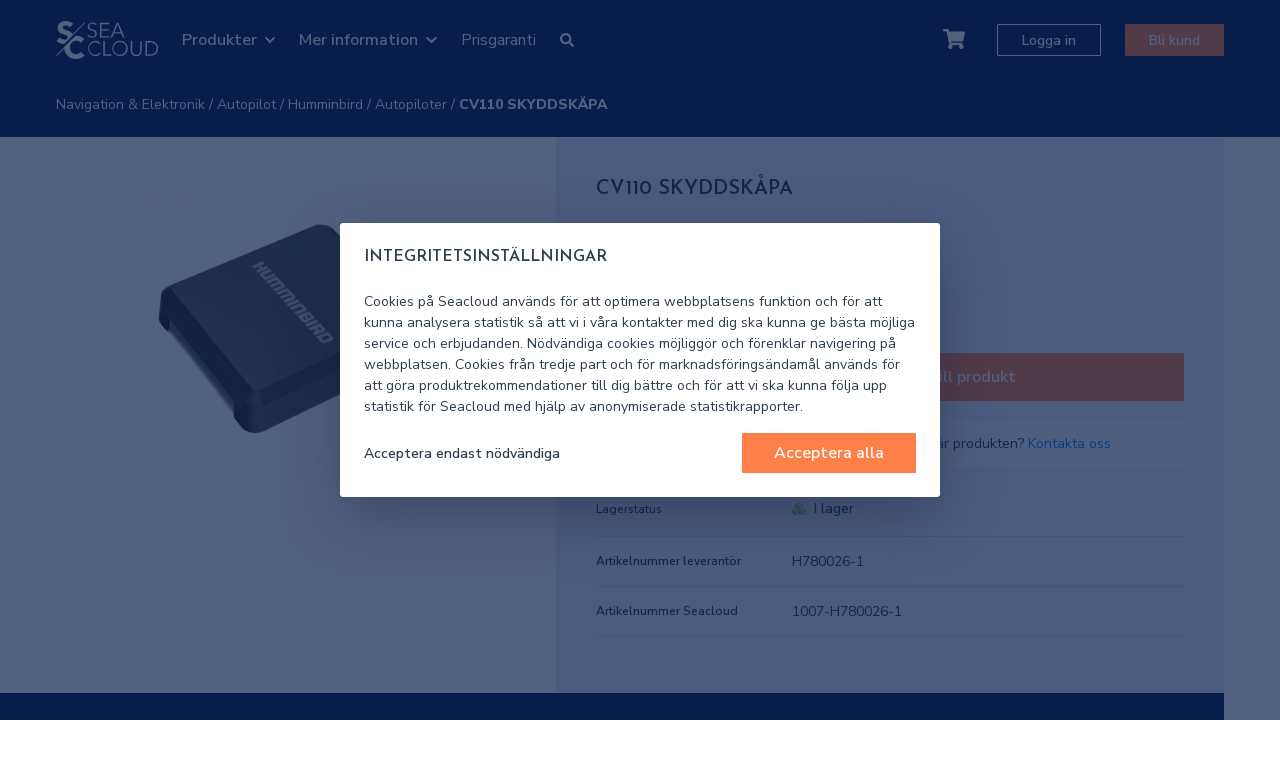

--- FILE ---
content_type: text/html; charset=UTF-8
request_url: https://seacloud.se/produkter/cv110-skyddskapa-h780026-1
body_size: 88215
content:
<!doctype html>
<html lang="sv">
<head>
    <meta charset="utf-8">
    <meta http-equiv="X-UA-Compatible" content="IE=edge">
    <meta name="viewport" content="width=device-width, initial-scale=1">
    <meta name="csrf-token" content="hoReeTXduJU60Jdpc6gxJaKvrMzlrO8G17cxpk0k">
    <link rel="stylesheet" href="/css/front.css?id=22df6344b7403be77858a3148b777564">
    <meta name="description" content="SeaCloud.se är marinbranschens modernaste inköpsportal.">
    <meta property="og:url" content="https://seacloud.se/produkter/cv110-skyddskapa-h780026-1">
    <meta property="og:title" content="SeaCloud AB">
    <meta property="og:image" content="https://seacloud.se/img/logo.svg">
    <meta property="og:image:width" content="600">
    <meta property="og:image:height" content="315">
        <link rel="shortcut icon" href="/favicon.ico">
<link rel="apple-touch-icon" href="/favicons/favicon-180x180.png">
<link rel="icon" type="image/png" sizes="180x180" href="/favicons/favicon-180x180.png">
    <title>CV110 SKYDDSKÅPA - Seacloud</title>
    <script>
        window.App = {"pricesAreVisible":false,"shippingPrices":{"1":195,"2":195,"3":195,"4":195},"standardShippingPrices":{"1":195,"2":195,"3":195,"4":195},"canAttest":false,"userId":null,"termsOfPurchaseLink":"https:\/\/seacloud.se\/kopvillkor"}
    </script>
                <script type="text/javascript">
    const Ziggy = {"url":"https:\/\/seacloud.se","port":null,"defaults":{},"routes":{"front.api.search":{"uri":"front\/api\/search","methods":["GET","HEAD"]},"front.api.cart-items.store":{"uri":"front\/api\/cart-items\/{product}","methods":["POST"],"parameters":["product"],"bindings":{"product":"id"}},"front.api.carts.update":{"uri":"front\/api\/carts\/{cart}","methods":["PATCH"],"parameters":["cart"],"bindings":{"cart":"id"}},"front.api.carts.index":{"uri":"front\/api\/carts\/{authorizationKey?}","methods":["GET","HEAD"],"parameters":["authorizationKey"]},"front.api.cart-items.update":{"uri":"front\/api\/cart-items\/{cart_item}","methods":["PUT","PATCH"],"parameters":["cart_item"]},"front.api.cart-items.destroy":{"uri":"front\/api\/cart-items\/{cart_item}","methods":["DELETE"],"parameters":["cart_item"]},"front.api.boat-orders.store":{"uri":"front\/api\/boat-orders","methods":["POST"]},"front.api.carts.destroy":{"uri":"front\/api\/carts\/{cart}","methods":["DELETE"],"parameters":["cart"],"bindings":{"cart":"id"}},"front.api.boats.index":{"uri":"front\/api\/boats","methods":["GET","HEAD"]},"front.api.cart-items.move":{"uri":"front\/api\/cart-items\/{cart_item}\/move","methods":["PATCH"],"parameters":["cart_item"]},"front.api.calculations.update":{"uri":"front\/api\/calculations\/{cartItem}","methods":["PATCH"],"parameters":["cartItem"],"bindings":{"cartItem":"id"}},"front.api.calculations.rows.store":{"uri":"front\/api\/calculations\/{cart}\/rows","methods":["POST"],"parameters":["cart"],"bindings":{"cart":"id"}},"front.api.calculations.rows.update":{"uri":"front\/api\/calculations\/rows\/{calculationRow}","methods":["PATCH"],"parameters":["calculationRow"],"bindings":{"calculationRow":"id"}},"front.api.calculations.rows.destroy":{"uri":"front\/api\/calculations\/rows\/{calculationRow}","methods":["DELETE"],"parameters":["calculationRow"],"bindings":{"calculationRow":"id"}},"front.api.calculations.add-freight-row":{"uri":"front\/api\/calculations\/{cart}\/add-freight-row","methods":["POST"],"parameters":["cart"],"bindings":{"cart":"id"}},"front.api.offers.store":{"uri":"front\/api\/offers\/{cart}","methods":["POST"],"parameters":["cart"],"bindings":{"cart":"id"}},"front.api.incoming-emails.store":{"uri":"front\/api\/incoming-emails\/products","methods":["HEAD","POST"]},"front.api.validate-organization-number":{"uri":"front\/api\/validate-organization-number","methods":["POST"]},"front.api.payment-options":{"uri":"front\/api\/payment-options","methods":["GET","HEAD"]},"front.api.activate-team-marine-companies":{"uri":"front\/api\/activate-team-marine-companies","methods":["POST"]},"front.api.shipyard-products.store":{"uri":"front\/api\/shipyard\/{shipyard}\/products\/{product}","methods":["POST"],"parameters":["shipyard","product"],"bindings":{"shipyard":"id","product":"id"}},"front.api.shipyard-products.delete":{"uri":"front\/api\/shipyard\/{shipyard}\/products\/{product}","methods":["DELETE"],"parameters":["shipyard","product"],"bindings":{"shipyard":"id","product":"id"}},"front.index":{"uri":"\/","methods":["GET","HEAD"]},"front.checkout.index":{"uri":"kassa","methods":["GET","HEAD"]},"front.checkout.clear-credit-score-session":{"uri":"clear-credit-score-session","methods":["GET","HEAD"]},"front.carts.store":{"uri":"carts","methods":["POST"]},"front.checkout.stripe.success":{"uri":"checkout\/stripe\/success","methods":["GET","HEAD"]},"front.checkout.stripe.cancel":{"uri":"checkout\/stripe\/cancel","methods":["GET","HEAD"]},"front.checkout.stripe.webhooks.paymentComplete":{"uri":"checkout\/stripe\/webhooks\/payment-complete","methods":["POST"]},"front.checkout.stripe.index":{"uri":"checkout\/stripe\/{cart}","methods":["GET","HEAD"],"parameters":["cart"],"bindings":{"cart":"id"}},"front.boat-orders.success":{"uri":"order\/{boatOrder}\/klar","methods":["GET","HEAD"],"parameters":["boatOrder"],"bindings":{"boatOrder":"id"}},"front.offers.success":{"uri":"offert\/{offer}\/klar","methods":["GET","HEAD"],"parameters":["offer"],"bindings":{"offer":"id"}},"front.products.index":{"uri":"produkter","methods":["GET","HEAD"]},"front.products.show":{"uri":"produkter\/{product}","methods":["GET","HEAD"],"parameters":["product"]},"front.search.index":{"uri":"sok","methods":["GET","HEAD"]},"front.price-visibility.update":{"uri":"price-visibility","methods":["POST"]},"front.maritime-operator.assortment-products.index":{"uri":"utvalt-sortiment","methods":["GET","HEAD"]},"front.maritime-operator.assortment-visibility.update":{"uri":"maritime-operator\/assortment-visibility","methods":["POST"]},"front.offers.show":{"uri":"offerter\/{offer}","methods":["GET","HEAD"],"parameters":["offer"],"bindings":{"offer":"id"}},"front.offers.cancel":{"uri":"offerter\/{offer}\/cancel","methods":["PATCH"],"parameters":["offer"],"bindings":{"offer":"id"}},"front.offers.bank-id.init-sign":{"uri":"offerter\/{offer}\/bank-id\/init-sign","methods":["POST"],"parameters":["offer"],"bindings":{"offer":"id"}},"front.offers.bank-id.poll-for-sign":{"uri":"offerter\/{offer}\/bank-id\/poll-for-sign","methods":["GET","HEAD"],"parameters":["offer"],"bindings":{"offer":"id"}},"front.selfServiceSignup.create":{"uri":"bli-kund","methods":["GET","HEAD"]},"front.selfServiceSignup.store":{"uri":"bli-kund","methods":["POST"]},"front.punch-out.login":{"uri":"punch-out\/login","methods":["POST"]},"front.punch-out.checkout.confirm":{"uri":"punch-out\/checkout\/confirm","methods":["GET","HEAD"]},"front.punch-out.checkout.success":{"uri":"punch-out\/checkout\/success","methods":["GET","HEAD"]},"front.punch-out.checkout.store":{"uri":"punch-out\/checkout\/{cart}","methods":["POST"],"parameters":["cart"],"bindings":{"cart":"id"}},"front.":{"uri":"punch-out\/test-checkout","methods":["POST"]},"front.product-feeds.facebook":{"uri":"product-feeds\/facebook","methods":["GET","HEAD"]},"front.pages.show":{"uri":"{page}","methods":["GET","HEAD"],"parameters":["page"],"bindings":{"page":"slug"}},"front.pages.media.show":{"uri":"{page}\/{media}","methods":["GET","HEAD"],"parameters":["page","media"],"bindings":{"page":"slug","media":"id"}}}};

    !function(t,r){"object"==typeof exports&&"undefined"!=typeof module?module.exports=r():"function"==typeof define&&define.amd?define(r):(t||self).route=r()}(this,function(){function t(t,r){for(var e=0;e<r.length;e++){var n=r[e];n.enumerable=n.enumerable||!1,n.configurable=!0,"value"in n&&(n.writable=!0),Object.defineProperty(t,"symbol"==typeof(o=function(t,r){if("object"!=typeof t||null===t)return t;var e=t[Symbol.toPrimitive];if(void 0!==e){var n=e.call(t,"string");if("object"!=typeof n)return n;throw new TypeError("@@toPrimitive must return a primitive value.")}return String(t)}(n.key))?o:String(o),n)}var o}function r(r,e,n){return e&&t(r.prototype,e),n&&t(r,n),Object.defineProperty(r,"prototype",{writable:!1}),r}function e(){return e=Object.assign?Object.assign.bind():function(t){for(var r=1;r<arguments.length;r++){var e=arguments[r];for(var n in e)Object.prototype.hasOwnProperty.call(e,n)&&(t[n]=e[n])}return t},e.apply(this,arguments)}function n(t){return n=Object.setPrototypeOf?Object.getPrototypeOf.bind():function(t){return t.__proto__||Object.getPrototypeOf(t)},n(t)}function o(t,r){return o=Object.setPrototypeOf?Object.setPrototypeOf.bind():function(t,r){return t.__proto__=r,t},o(t,r)}function i(t,r,e){return i=function(){if("undefined"==typeof Reflect||!Reflect.construct)return!1;if(Reflect.construct.sham)return!1;if("function"==typeof Proxy)return!0;try{return Boolean.prototype.valueOf.call(Reflect.construct(Boolean,[],function(){})),!0}catch(t){return!1}}()?Reflect.construct.bind():function(t,r,e){var n=[null];n.push.apply(n,r);var i=new(Function.bind.apply(t,n));return e&&o(i,e.prototype),i},i.apply(null,arguments)}function u(t){var r="function"==typeof Map?new Map:void 0;return u=function(t){if(null===t||-1===Function.toString.call(t).indexOf("[native code]"))return t;if("function"!=typeof t)throw new TypeError("Super expression must either be null or a function");if(void 0!==r){if(r.has(t))return r.get(t);r.set(t,e)}function e(){return i(t,arguments,n(this).constructor)}return e.prototype=Object.create(t.prototype,{constructor:{value:e,enumerable:!1,writable:!0,configurable:!0}}),o(e,t)},u(t)}var f=String.prototype.replace,a=/%20/g,c="RFC3986",l={default:c,formatters:{RFC1738:function(t){return f.call(t,a,"+")},RFC3986:function(t){return String(t)}},RFC1738:"RFC1738",RFC3986:c},s=Object.prototype.hasOwnProperty,v=Array.isArray,p=function(){for(var t=[],r=0;r<256;++r)t.push("%"+((r<16?"0":"")+r.toString(16)).toUpperCase());return t}(),y=function(t,r){for(var e=r&&r.plainObjects?Object.create(null):{},n=0;n<t.length;++n)void 0!==t[n]&&(e[n]=t[n]);return e},d={arrayToObject:y,assign:function(t,r){return Object.keys(r).reduce(function(t,e){return t[e]=r[e],t},t)},combine:function(t,r){return[].concat(t,r)},compact:function(t){for(var r=[{obj:{o:t},prop:"o"}],e=[],n=0;n<r.length;++n)for(var o=r[n],i=o.obj[o.prop],u=Object.keys(i),f=0;f<u.length;++f){var a=u[f],c=i[a];"object"==typeof c&&null!==c&&-1===e.indexOf(c)&&(r.push({obj:i,prop:a}),e.push(c))}return function(t){for(;t.length>1;){var r=t.pop(),e=r.obj[r.prop];if(v(e)){for(var n=[],o=0;o<e.length;++o)void 0!==e[o]&&n.push(e[o]);r.obj[r.prop]=n}}}(r),t},decode:function(t,r,e){var n=t.replace(/\+/g," ");if("iso-8859-1"===e)return n.replace(/%[0-9a-f]{2}/gi,unescape);try{return decodeURIComponent(n)}catch(t){return n}},encode:function(t,r,e,n,o){if(0===t.length)return t;var i=t;if("symbol"==typeof t?i=Symbol.prototype.toString.call(t):"string"!=typeof t&&(i=String(t)),"iso-8859-1"===e)return escape(i).replace(/%u[0-9a-f]{4}/gi,function(t){return"%26%23"+parseInt(t.slice(2),16)+"%3B"});for(var u="",f=0;f<i.length;++f){var a=i.charCodeAt(f);45===a||46===a||95===a||126===a||a>=48&&a<=57||a>=65&&a<=90||a>=97&&a<=122||o===l.RFC1738&&(40===a||41===a)?u+=i.charAt(f):a<128?u+=p[a]:a<2048?u+=p[192|a>>6]+p[128|63&a]:a<55296||a>=57344?u+=p[224|a>>12]+p[128|a>>6&63]+p[128|63&a]:(a=65536+((1023&a)<<10|1023&i.charCodeAt(f+=1)),u+=p[240|a>>18]+p[128|a>>12&63]+p[128|a>>6&63]+p[128|63&a])}return u},isBuffer:function(t){return!(!t||"object"!=typeof t||!(t.constructor&&t.constructor.isBuffer&&t.constructor.isBuffer(t)))},isRegExp:function(t){return"[object RegExp]"===Object.prototype.toString.call(t)},maybeMap:function(t,r){if(v(t)){for(var e=[],n=0;n<t.length;n+=1)e.push(r(t[n]));return e}return r(t)},merge:function t(r,e,n){if(!e)return r;if("object"!=typeof e){if(v(r))r.push(e);else{if(!r||"object"!=typeof r)return[r,e];(n&&(n.plainObjects||n.allowPrototypes)||!s.call(Object.prototype,e))&&(r[e]=!0)}return r}if(!r||"object"!=typeof r)return[r].concat(e);var o=r;return v(r)&&!v(e)&&(o=y(r,n)),v(r)&&v(e)?(e.forEach(function(e,o){if(s.call(r,o)){var i=r[o];i&&"object"==typeof i&&e&&"object"==typeof e?r[o]=t(i,e,n):r.push(e)}else r[o]=e}),r):Object.keys(e).reduce(function(r,o){var i=e[o];return r[o]=s.call(r,o)?t(r[o],i,n):i,r},o)}},b=Object.prototype.hasOwnProperty,h={brackets:function(t){return t+"[]"},comma:"comma",indices:function(t,r){return t+"["+r+"]"},repeat:function(t){return t}},g=Array.isArray,m=String.prototype.split,j=Array.prototype.push,w=function(t,r){j.apply(t,g(r)?r:[r])},O=Date.prototype.toISOString,E=l.default,R={addQueryPrefix:!1,allowDots:!1,charset:"utf-8",charsetSentinel:!1,delimiter:"&",encode:!0,encoder:d.encode,encodeValuesOnly:!1,format:E,formatter:l.formatters[E],indices:!1,serializeDate:function(t){return O.call(t)},skipNulls:!1,strictNullHandling:!1},S=function t(r,e,n,o,i,u,f,a,c,l,s,v,p,y){var b,h=r;if("function"==typeof f?h=f(e,h):h instanceof Date?h=l(h):"comma"===n&&g(h)&&(h=d.maybeMap(h,function(t){return t instanceof Date?l(t):t})),null===h){if(o)return u&&!p?u(e,R.encoder,y,"key",s):e;h=""}if("string"==typeof(b=h)||"number"==typeof b||"boolean"==typeof b||"symbol"==typeof b||"bigint"==typeof b||d.isBuffer(h)){if(u){var j=p?e:u(e,R.encoder,y,"key",s);if("comma"===n&&p){for(var O=m.call(String(h),","),E="",S=0;S<O.length;++S)E+=(0===S?"":",")+v(u(O[S],R.encoder,y,"value",s));return[v(j)+"="+E]}return[v(j)+"="+v(u(h,R.encoder,y,"value",s))]}return[v(e)+"="+v(String(h))]}var T,k=[];if(void 0===h)return k;if("comma"===n&&g(h))T=[{value:h.length>0?h.join(",")||null:void 0}];else if(g(f))T=f;else{var x=Object.keys(h);T=a?x.sort(a):x}for(var N=0;N<T.length;++N){var C=T[N],A="object"==typeof C&&void 0!==C.value?C.value:h[C];if(!i||null!==A){var D=g(h)?"function"==typeof n?n(e,C):e:e+(c?"."+C:"["+C+"]");w(k,t(A,D,n,o,i,u,f,a,c,l,s,v,p,y))}}return k},T=Object.prototype.hasOwnProperty,k=Array.isArray,x={allowDots:!1,allowPrototypes:!1,arrayLimit:20,charset:"utf-8",charsetSentinel:!1,comma:!1,decoder:d.decode,delimiter:"&",depth:5,ignoreQueryPrefix:!1,interpretNumericEntities:!1,parameterLimit:1e3,parseArrays:!0,plainObjects:!1,strictNullHandling:!1},N=function(t){return t.replace(/&#(\d+);/g,function(t,r){return String.fromCharCode(parseInt(r,10))})},C=function(t,r){return t&&"string"==typeof t&&r.comma&&t.indexOf(",")>-1?t.split(","):t},A=function(t,r,e,n){if(t){var o=e.allowDots?t.replace(/\.([^.[]+)/g,"[$1]"):t,i=/(\[[^[\]]*])/g,u=e.depth>0&&/(\[[^[\]]*])/.exec(o),f=u?o.slice(0,u.index):o,a=[];if(f){if(!e.plainObjects&&T.call(Object.prototype,f)&&!e.allowPrototypes)return;a.push(f)}for(var c=0;e.depth>0&&null!==(u=i.exec(o))&&c<e.depth;){if(c+=1,!e.plainObjects&&T.call(Object.prototype,u[1].slice(1,-1))&&!e.allowPrototypes)return;a.push(u[1])}return u&&a.push("["+o.slice(u.index)+"]"),function(t,r,e,n){for(var o=n?r:C(r,e),i=t.length-1;i>=0;--i){var u,f=t[i];if("[]"===f&&e.parseArrays)u=[].concat(o);else{u=e.plainObjects?Object.create(null):{};var a="["===f.charAt(0)&&"]"===f.charAt(f.length-1)?f.slice(1,-1):f,c=parseInt(a,10);e.parseArrays||""!==a?!isNaN(c)&&f!==a&&String(c)===a&&c>=0&&e.parseArrays&&c<=e.arrayLimit?(u=[])[c]=o:"__proto__"!==a&&(u[a]=o):u={0:o}}o=u}return o}(a,r,e,n)}},D=function(t,r){var e=function(t){if(!t)return x;if(null!=t.decoder&&"function"!=typeof t.decoder)throw new TypeError("Decoder has to be a function.");if(void 0!==t.charset&&"utf-8"!==t.charset&&"iso-8859-1"!==t.charset)throw new TypeError("The charset option must be either utf-8, iso-8859-1, or undefined");return{allowDots:void 0===t.allowDots?x.allowDots:!!t.allowDots,allowPrototypes:"boolean"==typeof t.allowPrototypes?t.allowPrototypes:x.allowPrototypes,arrayLimit:"number"==typeof t.arrayLimit?t.arrayLimit:x.arrayLimit,charset:void 0===t.charset?x.charset:t.charset,charsetSentinel:"boolean"==typeof t.charsetSentinel?t.charsetSentinel:x.charsetSentinel,comma:"boolean"==typeof t.comma?t.comma:x.comma,decoder:"function"==typeof t.decoder?t.decoder:x.decoder,delimiter:"string"==typeof t.delimiter||d.isRegExp(t.delimiter)?t.delimiter:x.delimiter,depth:"number"==typeof t.depth||!1===t.depth?+t.depth:x.depth,ignoreQueryPrefix:!0===t.ignoreQueryPrefix,interpretNumericEntities:"boolean"==typeof t.interpretNumericEntities?t.interpretNumericEntities:x.interpretNumericEntities,parameterLimit:"number"==typeof t.parameterLimit?t.parameterLimit:x.parameterLimit,parseArrays:!1!==t.parseArrays,plainObjects:"boolean"==typeof t.plainObjects?t.plainObjects:x.plainObjects,strictNullHandling:"boolean"==typeof t.strictNullHandling?t.strictNullHandling:x.strictNullHandling}}(r);if(""===t||null==t)return e.plainObjects?Object.create(null):{};for(var n="string"==typeof t?function(t,r){var e,n={},o=(r.ignoreQueryPrefix?t.replace(/^\?/,""):t).split(r.delimiter,Infinity===r.parameterLimit?void 0:r.parameterLimit),i=-1,u=r.charset;if(r.charsetSentinel)for(e=0;e<o.length;++e)0===o[e].indexOf("utf8=")&&("utf8=%E2%9C%93"===o[e]?u="utf-8":"utf8=%26%2310003%3B"===o[e]&&(u="iso-8859-1"),i=e,e=o.length);for(e=0;e<o.length;++e)if(e!==i){var f,a,c=o[e],l=c.indexOf("]="),s=-1===l?c.indexOf("="):l+1;-1===s?(f=r.decoder(c,x.decoder,u,"key"),a=r.strictNullHandling?null:""):(f=r.decoder(c.slice(0,s),x.decoder,u,"key"),a=d.maybeMap(C(c.slice(s+1),r),function(t){return r.decoder(t,x.decoder,u,"value")})),a&&r.interpretNumericEntities&&"iso-8859-1"===u&&(a=N(a)),c.indexOf("[]=")>-1&&(a=k(a)?[a]:a),n[f]=T.call(n,f)?d.combine(n[f],a):a}return n}(t,e):t,o=e.plainObjects?Object.create(null):{},i=Object.keys(n),u=0;u<i.length;++u){var f=i[u],a=A(f,n[f],e,"string"==typeof t);o=d.merge(o,a,e)}return d.compact(o)},$=/*#__PURE__*/function(){function t(t,r,e){var n,o;this.name=t,this.definition=r,this.bindings=null!=(n=r.bindings)?n:{},this.wheres=null!=(o=r.wheres)?o:{},this.config=e}var e=t.prototype;return e.matchesUrl=function(t){var r=this;if(!this.definition.methods.includes("GET"))return!1;var e=this.template.replace(/(\/?){([^}?]*)(\??)}/g,function(t,e,n,o){var i,u="(?<"+n+">"+((null==(i=r.wheres[n])?void 0:i.replace(/(^\^)|(\$$)/g,""))||"[^/?]+")+")";return o?"("+e+u+")?":""+e+u}).replace(/^\w+:\/\//,""),n=t.replace(/^\w+:\/\//,"").split("?"),o=n[0],i=n[1],u=new RegExp("^"+e+"/?$").exec(decodeURI(o));if(u){for(var f in u.groups)u.groups[f]="string"==typeof u.groups[f]?decodeURIComponent(u.groups[f]):u.groups[f];return{params:u.groups,query:D(i)}}return!1},e.compile=function(t){var r=this;return this.parameterSegments.length?this.template.replace(/{([^}?]+)(\??)}/g,function(e,n,o){var i,u;if(!o&&[null,void 0].includes(t[n]))throw new Error("Ziggy error: '"+n+"' parameter is required for route '"+r.name+"'.");if(r.wheres[n]&&!new RegExp("^"+(o?"("+r.wheres[n]+")?":r.wheres[n])+"$").test(null!=(u=t[n])?u:""))throw new Error("Ziggy error: '"+n+"' parameter does not match required format '"+r.wheres[n]+"' for route '"+r.name+"'.");return encodeURI(null!=(i=t[n])?i:"").replace(/%7C/g,"|").replace(/%25/g,"%").replace(/\$/g,"%24")}).replace(this.origin+"//",this.origin+"/").replace(/\/+$/,""):this.template},r(t,[{key:"template",get:function(){var t=(this.origin+"/"+this.definition.uri).replace(/\/+$/,"");return""===t?"/":t}},{key:"origin",get:function(){return this.config.absolute?this.definition.domain?""+this.config.url.match(/^\w+:\/\//)[0]+this.definition.domain+(this.config.port?":"+this.config.port:""):this.config.url:""}},{key:"parameterSegments",get:function(){var t,r;return null!=(t=null==(r=this.template.match(/{[^}?]+\??}/g))?void 0:r.map(function(t){return{name:t.replace(/{|\??}/g,""),required:!/\?}$/.test(t)}}))?t:[]}}]),t}(),F=/*#__PURE__*/function(t){var n,i;function u(r,n,o,i){var u;if(void 0===o&&(o=!0),(u=t.call(this)||this).t=null!=i?i:"undefined"!=typeof Ziggy?Ziggy:null==globalThis?void 0:globalThis.Ziggy,u.t=e({},u.t,{absolute:o}),r){if(!u.t.routes[r])throw new Error("Ziggy error: route '"+r+"' is not in the route list.");u.i=new $(r,u.t.routes[r],u.t),u.u=u.l(n)}return u}i=t,(n=u).prototype=Object.create(i.prototype),n.prototype.constructor=n,o(n,i);var f=u.prototype;return f.toString=function(){var t=this,r=Object.keys(this.u).filter(function(r){return!t.i.parameterSegments.some(function(t){return t.name===r})}).filter(function(t){return"_query"!==t}).reduce(function(r,n){var o;return e({},r,((o={})[n]=t.u[n],o))},{});return this.i.compile(this.u)+function(t,r){var e,n=t,o=function(t){if(!t)return R;if(null!=t.encoder&&"function"!=typeof t.encoder)throw new TypeError("Encoder has to be a function.");var r=t.charset||R.charset;if(void 0!==t.charset&&"utf-8"!==t.charset&&"iso-8859-1"!==t.charset)throw new TypeError("The charset option must be either utf-8, iso-8859-1, or undefined");var e=l.default;if(void 0!==t.format){if(!b.call(l.formatters,t.format))throw new TypeError("Unknown format option provided.");e=t.format}var n=l.formatters[e],o=R.filter;return("function"==typeof t.filter||g(t.filter))&&(o=t.filter),{addQueryPrefix:"boolean"==typeof t.addQueryPrefix?t.addQueryPrefix:R.addQueryPrefix,allowDots:void 0===t.allowDots?R.allowDots:!!t.allowDots,charset:r,charsetSentinel:"boolean"==typeof t.charsetSentinel?t.charsetSentinel:R.charsetSentinel,delimiter:void 0===t.delimiter?R.delimiter:t.delimiter,encode:"boolean"==typeof t.encode?t.encode:R.encode,encoder:"function"==typeof t.encoder?t.encoder:R.encoder,encodeValuesOnly:"boolean"==typeof t.encodeValuesOnly?t.encodeValuesOnly:R.encodeValuesOnly,filter:o,format:e,formatter:n,serializeDate:"function"==typeof t.serializeDate?t.serializeDate:R.serializeDate,skipNulls:"boolean"==typeof t.skipNulls?t.skipNulls:R.skipNulls,sort:"function"==typeof t.sort?t.sort:null,strictNullHandling:"boolean"==typeof t.strictNullHandling?t.strictNullHandling:R.strictNullHandling}}(r);"function"==typeof o.filter?n=(0,o.filter)("",n):g(o.filter)&&(e=o.filter);var i=[];if("object"!=typeof n||null===n)return"";var u=h[r&&r.arrayFormat in h?r.arrayFormat:r&&"indices"in r?r.indices?"indices":"repeat":"indices"];e||(e=Object.keys(n)),o.sort&&e.sort(o.sort);for(var f=0;f<e.length;++f){var a=e[f];o.skipNulls&&null===n[a]||w(i,S(n[a],a,u,o.strictNullHandling,o.skipNulls,o.encode?o.encoder:null,o.filter,o.sort,o.allowDots,o.serializeDate,o.format,o.formatter,o.encodeValuesOnly,o.charset))}var c=i.join(o.delimiter),s=!0===o.addQueryPrefix?"?":"";return o.charsetSentinel&&(s+="iso-8859-1"===o.charset?"utf8=%26%2310003%3B&":"utf8=%E2%9C%93&"),c.length>0?s+c:""}(e({},r,this.u._query),{addQueryPrefix:!0,arrayFormat:"indices",encodeValuesOnly:!0,skipNulls:!0,encoder:function(t,r){return"boolean"==typeof t?Number(t):r(t)}})},f.v=function(t){var r=this;t?this.t.absolute&&t.startsWith("/")&&(t=this.p().host+t):t=this.h();var n={},o=Object.entries(this.t.routes).find(function(e){return n=new $(e[0],e[1],r.t).matchesUrl(t)})||[void 0,void 0];return e({name:o[0]},n,{route:o[1]})},f.h=function(){var t=this.p(),r=t.pathname,e=t.search;return(this.t.absolute?t.host+r:r.replace(this.t.url.replace(/^\w*:\/\/[^/]+/,""),"").replace(/^\/+/,"/"))+e},f.current=function(t,r){var n=this.v(),o=n.name,i=n.params,u=n.query,f=n.route;if(!t)return o;var a=new RegExp("^"+t.replace(/\./g,"\\.").replace(/\*/g,".*")+"$").test(o);if([null,void 0].includes(r)||!a)return a;var c=new $(o,f,this.t);r=this.l(r,c);var l=e({},i,u);return!(!Object.values(r).every(function(t){return!t})||Object.values(l).some(function(t){return void 0!==t}))||function t(r,e){return Object.entries(r).every(function(r){var n=r[0],o=r[1];return Array.isArray(o)&&Array.isArray(e[n])?o.every(function(t){return e[n].includes(t)}):"object"==typeof o&&"object"==typeof e[n]&&null!==o&&null!==e[n]?t(o,e[n]):e[n]==o})}(r,l)},f.p=function(){var t,r,e,n,o,i,u="undefined"!=typeof window?window.location:{},f=u.host,a=u.pathname,c=u.search;return{host:null!=(t=null==(r=this.t.location)?void 0:r.host)?t:void 0===f?"":f,pathname:null!=(e=null==(n=this.t.location)?void 0:n.pathname)?e:void 0===a?"":a,search:null!=(o=null==(i=this.t.location)?void 0:i.search)?o:void 0===c?"":c}},f.has=function(t){return Object.keys(this.t.routes).includes(t)},f.l=function(t,r){var n=this;void 0===t&&(t={}),void 0===r&&(r=this.i),null!=t||(t={}),t=["string","number"].includes(typeof t)?[t]:t;var o=r.parameterSegments.filter(function(t){return!n.t.defaults[t.name]});if(Array.isArray(t))t=t.reduce(function(t,r,n){var i,u;return e({},t,o[n]?((i={})[o[n].name]=r,i):"object"==typeof r?r:((u={})[r]="",u))},{});else if(1===o.length&&!t[o[0].name]&&(t.hasOwnProperty(Object.values(r.bindings)[0])||t.hasOwnProperty("id"))){var i;(i={})[o[0].name]=t,t=i}return e({},this.g(r),this.m(t,r))},f.g=function(t){var r=this;return t.parameterSegments.filter(function(t){return r.t.defaults[t.name]}).reduce(function(t,n,o){var i,u=n.name;return e({},t,((i={})[u]=r.t.defaults[u],i))},{})},f.m=function(t,r){var n=r.bindings,o=r.parameterSegments;return Object.entries(t).reduce(function(t,r){var i,u,f=r[0],a=r[1];if(!a||"object"!=typeof a||Array.isArray(a)||!o.some(function(t){return t.name===f}))return e({},t,((u={})[f]=a,u));if(!a.hasOwnProperty(n[f])){if(!a.hasOwnProperty("id"))throw new Error("Ziggy error: object passed as '"+f+"' parameter is missing route model binding key '"+n[f]+"'.");n[f]="id"}return e({},t,((i={})[f]=a[n[f]],i))},{})},f.valueOf=function(){return this.toString()},f.check=function(t){return this.has(t)},r(u,[{key:"params",get:function(){var t=this.v();return e({},t.params,t.query)}}]),u}(/*#__PURE__*/u(String));return function(t,r,e,n){var o=new F(t,r,e,n);return t?o.toString():o}});

</script>                        </head>
<body class="relative font-primaryFront font-regular antialiased text-base text-neutral-darker leading-tight  ">
<div id="app" class="flex flex-col min-h-screen  is-guest " v-cloak>
        <portal-target name="dropdowns" multiple></portal-target>
    <portal-target name="modals" multiple></portal-target>
    <portal-target name="overlay" multiple></portal-target>
    
<div class="header is-mobile w-full relative z-50 lg:hidden  bg-accent-blue-darkest  ">
    <div class="h-5xl">
        <div class="container h-full flex items-center">
            <a href="https://seacloud.se" class="mr-auto">
                <img src="/img/logo-inv.svg" width="65" />
            </a>
            <mega-dropdown :is-search-dropdown="true" name="mobile-search-dropdown">
                <template slot="dropdown-content">
                    <div class="search is-dropdown">
                        <front-search
                            src="https://seacloud.se/front/api/search"
                            initial-query=""
                            :total-product-count="53000"
                        ></front-search>
                    </div>
                </template>
            </mega-dropdown>
            <overlay-dropdown name="mobile-cart-dropdown">
                <toggle-cart-button></toggle-cart-button>

                <template slot="dropdown-content">
                    <mobile-cart-dropdown></mobile-cart-dropdown>
                </template>
            </overlay-dropdown>

            
            <overlay-dropdown name="mobile-hamburger-dropdown">
                <div class="text-white -mr-md">
                    <div class="hamburger">
                        <div></div>
                    </div>
                </div>
                <template slot="dropdown-content">
                    <mobile-dropdown-menu
                        :categories='[{"id":10006,"name":"D\u00e4cksutrustning","parent_id":null,"depth":1,"products_count":0,"front_url":"https:\/\/seacloud.se\/produkter?filter%5Bcategory_id%5D=10006","is_selected":false,"has_products":true,"children":[{"id":20505,"name":"Beslag","parent_id":10006,"depth":2,"products_count":0,"front_url":"https:\/\/seacloud.se\/produkter?filter%5Bcategory_id%5D=20505","is_selected":false,"has_products":true,"children":[{"id":808142,"name":"Relingslist","parent_id":20505,"depth":3,"products_count":0,"front_url":"https:\/\/seacloud.se\/produkter?filter%5Bcategory_id%5D=808142","is_selected":false,"has_products":true,"children":[{"id":808143,"name":"Relingslist \u0026 beslag","parent_id":808142,"depth":4,"products_count":27,"front_url":"https:\/\/seacloud.se\/produkter?filter%5Bcategory_id%5D=808143","is_selected":false,"has_products":true}]},{"id":304102,"name":"\u00d6vriga Beslag","parent_id":20505,"depth":3,"products_count":0,"front_url":"https:\/\/seacloud.se\/produkter?filter%5Bcategory_id%5D=304102","is_selected":false,"has_products":true,"children":[{"id":649,"name":"Beslag","parent_id":304102,"depth":4,"products_count":55,"front_url":"https:\/\/seacloud.se\/produkter?filter%5Bcategory_id%5D=649","is_selected":false,"has_products":true},{"id":808473,"name":"Kapellbeslag","parent_id":304102,"depth":4,"products_count":7,"front_url":"https:\/\/seacloud.se\/produkter?filter%5Bcategory_id%5D=808473","is_selected":false,"has_products":true}]}]},{"id":20501,"name":"D\u00e4cksluckor","parent_id":10006,"depth":2,"products_count":0,"front_url":"https:\/\/seacloud.se\/produkter?filter%5Bcategory_id%5D=20501","is_selected":false,"has_products":true,"children":[{"id":303802,"name":"D\u00e4cksluckor","parent_id":20501,"depth":3,"products_count":0,"front_url":"https:\/\/seacloud.se\/produkter?filter%5Bcategory_id%5D=303802","is_selected":false,"has_products":true,"children":[{"id":808207,"name":"Bomar","parent_id":303802,"depth":4,"products_count":307,"front_url":"https:\/\/seacloud.se\/produkter?filter%5Bcategory_id%5D=808207","is_selected":false,"has_products":true},{"id":409,"name":"Goiot Cristal","parent_id":303802,"depth":4,"products_count":1,"front_url":"https:\/\/seacloud.se\/produkter?filter%5Bcategory_id%5D=409","is_selected":false,"has_products":true},{"id":398,"name":"Moonlight Offshore","parent_id":303802,"depth":4,"products_count":18,"front_url":"https:\/\/seacloud.se\/produkter?filter%5Bcategory_id%5D=398","is_selected":false,"has_products":true},{"id":399,"name":"Moonlight Powerboat","parent_id":303802,"depth":4,"products_count":15,"front_url":"https:\/\/seacloud.se\/produkter?filter%5Bcategory_id%5D=399","is_selected":false,"has_products":true},{"id":411,"name":"Nuova Rade D\u00e4cksluckor","parent_id":303802,"depth":4,"products_count":2,"front_url":"https:\/\/seacloud.se\/produkter?filter%5Bcategory_id%5D=411","is_selected":false,"has_products":true}]},{"id":303804,"name":"D\u00e4cksluckor \u0026 Protlights Tillbeh\u00f6r","parent_id":20501,"depth":3,"products_count":0,"front_url":"https:\/\/seacloud.se\/produkter?filter%5Bcategory_id%5D=303804","is_selected":false,"has_products":true,"children":[{"id":408,"name":"Goiot Opal","parent_id":303804,"depth":4,"products_count":41,"front_url":"https:\/\/seacloud.se\/produkter?filter%5Bcategory_id%5D=408","is_selected":false,"has_products":true},{"id":405,"name":"Goiot Reservdelar","parent_id":303804,"depth":4,"products_count":22,"front_url":"https:\/\/seacloud.se\/produkter?filter%5Bcategory_id%5D=405","is_selected":false,"has_products":true},{"id":404,"name":"Goiot Tillbeh\u00f6r","parent_id":303804,"depth":4,"products_count":65,"front_url":"https:\/\/seacloud.se\/produkter?filter%5Bcategory_id%5D=404","is_selected":false,"has_products":true},{"id":403,"name":"Moonlight Reservdelar","parent_id":303804,"depth":4,"products_count":31,"front_url":"https:\/\/seacloud.se\/produkter?filter%5Bcategory_id%5D=403","is_selected":false,"has_products":true},{"id":410,"name":"Waterline Lucktillbeh\u00f6r","parent_id":303804,"depth":4,"products_count":19,"front_url":"https:\/\/seacloud.se\/produkter?filter%5Bcategory_id%5D=410","is_selected":false,"has_products":true}]},{"id":303803,"name":"Portlights","parent_id":20501,"depth":3,"products_count":0,"front_url":"https:\/\/seacloud.se\/produkter?filter%5Bcategory_id%5D=303803","is_selected":false,"has_products":true,"children":[{"id":400,"name":"Moonlight Portlights","parent_id":303803,"depth":4,"products_count":4,"front_url":"https:\/\/seacloud.se\/produkter?filter%5Bcategory_id%5D=400","is_selected":false,"has_products":true}]},{"id":303801,"name":"Solskydd","parent_id":20501,"depth":3,"products_count":0,"front_url":"https:\/\/seacloud.se\/produkter?filter%5Bcategory_id%5D=303801","is_selected":false,"has_products":true,"children":[{"id":146,"name":"Cabinshade","parent_id":303801,"depth":4,"products_count":3,"front_url":"https:\/\/seacloud.se\/produkter?filter%5Bcategory_id%5D=146","is_selected":false,"has_products":true}]}]},{"id":20503,"name":"F\u00e4stbeslag","parent_id":10006,"depth":2,"products_count":0,"front_url":"https:\/\/seacloud.se\/produkter?filter%5Bcategory_id%5D=20503","is_selected":false,"has_products":true,"children":[{"id":304001,"name":"Kl\u00e4mmor","parent_id":20503,"depth":3,"products_count":0,"front_url":"https:\/\/seacloud.se\/produkter?filter%5Bcategory_id%5D=304001","is_selected":false,"has_products":true,"children":[{"id":280,"name":"Nylonkl\u00e4mmor","parent_id":304001,"depth":4,"products_count":21,"front_url":"https:\/\/seacloud.se\/produkter?filter%5Bcategory_id%5D=280","is_selected":false,"has_products":true},{"id":281,"name":"Plasticlip","parent_id":304001,"depth":4,"products_count":3,"front_url":"https:\/\/seacloud.se\/produkter?filter%5Bcategory_id%5D=281","is_selected":false,"has_products":true}]},{"id":304003,"name":"Mant\u00e5g","parent_id":20503,"depth":3,"products_count":0,"front_url":"https:\/\/seacloud.se\/produkter?filter%5Bcategory_id%5D=304003","is_selected":false,"has_products":true,"children":[{"id":347,"name":"Mant\u00e5g","parent_id":304003,"depth":4,"products_count":13,"front_url":"https:\/\/seacloud.se\/produkter?filter%5Bcategory_id%5D=347","is_selected":false,"has_products":true}]},{"id":304004,"name":"Pollare","parent_id":20503,"depth":3,"products_count":0,"front_url":"https:\/\/seacloud.se\/produkter?filter%5Bcategory_id%5D=304004","is_selected":false,"has_products":true,"children":[{"id":351,"name":"Knap \u00d6vrigt","parent_id":304004,"depth":4,"products_count":32,"front_url":"https:\/\/seacloud.se\/produkter?filter%5Bcategory_id%5D=351","is_selected":false,"has_products":true}]},{"id":304005,"name":"\u00d6vriga H\u00e5llare","parent_id":20503,"depth":3,"products_count":0,"front_url":"https:\/\/seacloud.se\/produkter?filter%5Bcategory_id%5D=304005","is_selected":false,"has_products":true,"children":[{"id":601,"name":"Sp\u00f6h\u00e5llare","parent_id":304005,"depth":4,"products_count":18,"front_url":"https:\/\/seacloud.se\/produkter?filter%5Bcategory_id%5D=601","is_selected":false,"has_products":true}]},{"id":304002,"name":"\u00d6vrigt","parent_id":20503,"depth":3,"products_count":0,"front_url":"https:\/\/seacloud.se\/produkter?filter%5Bcategory_id%5D=304002","is_selected":false,"has_products":true,"children":[{"id":305,"name":"Bygel","parent_id":304002,"depth":4,"products_count":12,"front_url":"https:\/\/seacloud.se\/produkter?filter%5Bcategory_id%5D=305","is_selected":false,"has_products":true},{"id":304,"name":"Ronstan Padeye","parent_id":304002,"depth":4,"products_count":7,"front_url":"https:\/\/seacloud.se\/produkter?filter%5Bcategory_id%5D=304","is_selected":false,"has_products":true},{"id":310,"name":"\u00d6glemutter","parent_id":304002,"depth":4,"products_count":16,"front_url":"https:\/\/seacloud.se\/produkter?filter%5Bcategory_id%5D=310","is_selected":false,"has_products":true}]}]},{"id":20504,"name":"Grabbr\u00e4cken","parent_id":10006,"depth":2,"products_count":0,"front_url":"https:\/\/seacloud.se\/produkter?filter%5Bcategory_id%5D=20504","is_selected":false,"has_products":true,"children":[{"id":304101,"name":"Rostfri","parent_id":20504,"depth":3,"products_count":0,"front_url":"https:\/\/seacloud.se\/produkter?filter%5Bcategory_id%5D=304101","is_selected":false,"has_products":true,"children":[{"id":308,"name":"Grabbr\u00e4cken Rostfria","parent_id":304101,"depth":4,"products_count":16,"front_url":"https:\/\/seacloud.se\/produkter?filter%5Bcategory_id%5D=308","is_selected":false,"has_products":true}]}]},{"id":20502,"name":"Stegar","parent_id":10006,"depth":2,"products_count":0,"front_url":"https:\/\/seacloud.se\/produkter?filter%5Bcategory_id%5D=20502","is_selected":false,"has_products":true,"children":[{"id":303901,"name":"Badstegar","parent_id":20502,"depth":3,"products_count":0,"front_url":"https:\/\/seacloud.se\/produkter?filter%5Bcategory_id%5D=303901","is_selected":false,"has_products":true,"children":[{"id":204,"name":"Akterspegelmontage","parent_id":303901,"depth":4,"products_count":7,"front_url":"https:\/\/seacloud.se\/produkter?filter%5Bcategory_id%5D=204","is_selected":false,"has_products":true},{"id":205,"name":"D\u00e4cksmontage","parent_id":303901,"depth":4,"products_count":6,"front_url":"https:\/\/seacloud.se\/produkter?filter%5Bcategory_id%5D=205","is_selected":false,"has_products":true},{"id":203,"name":"Teleskopisk","parent_id":303901,"depth":4,"products_count":5,"front_url":"https:\/\/seacloud.se\/produkter?filter%5Bcategory_id%5D=203","is_selected":false,"has_products":true},{"id":207,"name":"Tillbeh\u00f6r","parent_id":303901,"depth":4,"products_count":73,"front_url":"https:\/\/seacloud.se\/produkter?filter%5Bcategory_id%5D=207","is_selected":false,"has_products":true}]},{"id":303902,"name":"\u00d6vrigt","parent_id":20502,"depth":3,"products_count":0,"front_url":"https:\/\/seacloud.se\/produkter?filter%5Bcategory_id%5D=303902","is_selected":false,"has_products":true,"children":[{"id":206,"name":"\u00d6vriga Stegar","parent_id":303902,"depth":4,"products_count":7,"front_url":"https:\/\/seacloud.se\/produkter?filter%5Bcategory_id%5D=206","is_selected":false,"has_products":true}]}]}]},{"id":10001,"name":"El","parent_id":null,"depth":1,"products_count":0,"front_url":"https:\/\/seacloud.se\/produkter?filter%5Bcategory_id%5D=10001","is_selected":false,"has_products":true,"children":[{"id":20001,"name":"Batterier","parent_id":10001,"depth":2,"products_count":0,"front_url":"https:\/\/seacloud.se\/produkter?filter%5Bcategory_id%5D=20001","is_selected":false,"has_products":true,"children":[{"id":808251,"name":"Batterier Alkaliska","parent_id":20001,"depth":3,"products_count":0,"front_url":"https:\/\/seacloud.se\/produkter?filter%5Bcategory_id%5D=808251","is_selected":false,"has_products":true,"children":[{"id":808252,"name":"GP","parent_id":808251,"depth":4,"products_count":21,"front_url":"https:\/\/seacloud.se\/produkter?filter%5Bcategory_id%5D=808252","is_selected":false,"has_products":true}]},{"id":300001,"name":"Batterier Bly","parent_id":20001,"depth":3,"products_count":0,"front_url":"https:\/\/seacloud.se\/produkter?filter%5Bcategory_id%5D=300001","is_selected":false,"has_products":true,"children":[{"id":4,"name":"AGM Batteri","parent_id":300001,"depth":4,"products_count":224,"front_url":"https:\/\/seacloud.se\/produkter?filter%5Bcategory_id%5D=4","is_selected":false,"has_products":true},{"id":3,"name":"Blockbatteri","parent_id":300001,"depth":4,"products_count":25,"front_url":"https:\/\/seacloud.se\/produkter?filter%5Bcategory_id%5D=3","is_selected":false,"has_products":true},{"id":2,"name":"Motorcykelbatteri","parent_id":300001,"depth":4,"products_count":81,"front_url":"https:\/\/seacloud.se\/produkter?filter%5Bcategory_id%5D=2","is_selected":false,"has_products":true},{"id":5,"name":"Standbybatteri","parent_id":300001,"depth":4,"products_count":7,"front_url":"https:\/\/seacloud.se\/produkter?filter%5Bcategory_id%5D=5","is_selected":false,"has_products":true},{"id":1,"name":"Startbatteri","parent_id":300001,"depth":4,"products_count":209,"front_url":"https:\/\/seacloud.se\/produkter?filter%5Bcategory_id%5D=1","is_selected":false,"has_products":true}]},{"id":808117,"name":"Batterier Lithium","parent_id":20001,"depth":3,"products_count":0,"front_url":"https:\/\/seacloud.se\/produkter?filter%5Bcategory_id%5D=808117","is_selected":false,"has_products":true,"children":[{"id":808118,"name":"Super B","parent_id":808117,"depth":4,"products_count":119,"front_url":"https:\/\/seacloud.se\/produkter?filter%5Bcategory_id%5D=808118","is_selected":false,"has_products":true},{"id":808119,"name":"\u00d6vriga Lithium batterier","parent_id":808117,"depth":4,"products_count":100,"front_url":"https:\/\/seacloud.se\/produkter?filter%5Bcategory_id%5D=808119","is_selected":false,"has_products":true}]},{"id":808235,"name":"Startbooster","parent_id":20001,"depth":3,"products_count":0,"front_url":"https:\/\/seacloud.se\/produkter?filter%5Bcategory_id%5D=808235","is_selected":false,"has_products":true,"children":[{"id":808237,"name":"Bly Booster","parent_id":808235,"depth":4,"products_count":4,"front_url":"https:\/\/seacloud.se\/produkter?filter%5Bcategory_id%5D=808237","is_selected":false,"has_products":true},{"id":808236,"name":"Lithium Booster","parent_id":808235,"depth":4,"products_count":109,"front_url":"https:\/\/seacloud.se\/produkter?filter%5Bcategory_id%5D=808236","is_selected":false,"has_products":true},{"id":808238,"name":"Tillbeh\u00f6r Startbooster","parent_id":808235,"depth":4,"products_count":74,"front_url":"https:\/\/seacloud.se\/produkter?filter%5Bcategory_id%5D=808238","is_selected":false,"has_products":true}]},{"id":300002,"name":"Testare","parent_id":20001,"depth":3,"products_count":0,"front_url":"https:\/\/seacloud.se\/produkter?filter%5Bcategory_id%5D=300002","is_selected":false,"has_products":true,"children":[{"id":6,"name":"Testare","parent_id":300002,"depth":4,"products_count":5,"front_url":"https:\/\/seacloud.se\/produkter?filter%5Bcategory_id%5D=6","is_selected":false,"has_products":true}]},{"id":300003,"name":"Tillbeh\u00f6r","parent_id":20001,"depth":3,"products_count":0,"front_url":"https:\/\/seacloud.se\/produkter?filter%5Bcategory_id%5D=300003","is_selected":false,"has_products":true,"children":[{"id":8,"name":"Kablar","parent_id":300003,"depth":4,"products_count":1,"front_url":"https:\/\/seacloud.se\/produkter?filter%5Bcategory_id%5D=8","is_selected":false,"has_products":true},{"id":7,"name":"Tillbeh\u00f6r","parent_id":300003,"depth":4,"products_count":63,"front_url":"https:\/\/seacloud.se\/produkter?filter%5Bcategory_id%5D=7","is_selected":false,"has_products":true}]}]},{"id":20006,"name":"Belysning","parent_id":10001,"depth":2,"products_count":0,"front_url":"https:\/\/seacloud.se\/produkter?filter%5Bcategory_id%5D=20006","is_selected":false,"has_products":true,"children":[{"id":300502,"name":"Belysning","parent_id":20006,"depth":3,"products_count":0,"front_url":"https:\/\/seacloud.se\/produkter?filter%5Bcategory_id%5D=300502","is_selected":false,"has_products":true,"children":[{"id":555,"name":"Innerbelysning","parent_id":300502,"depth":4,"products_count":17,"front_url":"https:\/\/seacloud.se\/produkter?filter%5Bcategory_id%5D=555","is_selected":false,"has_products":true},{"id":556,"name":"Str\u00e5lkastare \u0026 Ficklampor","parent_id":300502,"depth":4,"products_count":73,"front_url":"https:\/\/seacloud.se\/produkter?filter%5Bcategory_id%5D=556","is_selected":false,"has_products":true}]},{"id":300501,"name":"Lanternor","parent_id":20006,"depth":3,"products_count":0,"front_url":"https:\/\/seacloud.se\/produkter?filter%5Bcategory_id%5D=300501","is_selected":false,"has_products":true,"children":[{"id":546,"name":"Aquasignal 20 \u0026 25","parent_id":300501,"depth":4,"products_count":16,"front_url":"https:\/\/seacloud.se\/produkter?filter%5Bcategory_id%5D=546","is_selected":false,"has_products":true},{"id":547,"name":"Aquasignal 34","parent_id":300501,"depth":4,"products_count":26,"front_url":"https:\/\/seacloud.se\/produkter?filter%5Bcategory_id%5D=547","is_selected":false,"has_products":true},{"id":548,"name":"Aquasignal 40","parent_id":300501,"depth":4,"products_count":17,"front_url":"https:\/\/seacloud.se\/produkter?filter%5Bcategory_id%5D=548","is_selected":false,"has_products":true},{"id":549,"name":"Aquasignal 41","parent_id":300501,"depth":4,"products_count":10,"front_url":"https:\/\/seacloud.se\/produkter?filter%5Bcategory_id%5D=549","is_selected":false,"has_products":true},{"id":550,"name":"Aquasignal 43","parent_id":300501,"depth":4,"products_count":17,"front_url":"https:\/\/seacloud.se\/produkter?filter%5Bcategory_id%5D=550","is_selected":false,"has_products":true},{"id":551,"name":"Aquasignal 50","parent_id":300501,"depth":4,"products_count":8,"front_url":"https:\/\/seacloud.se\/produkter?filter%5Bcategory_id%5D=551","is_selected":false,"has_products":true},{"id":552,"name":"Aquasignal 55","parent_id":300501,"depth":4,"products_count":7,"front_url":"https:\/\/seacloud.se\/produkter?filter%5Bcategory_id%5D=552","is_selected":false,"has_products":true},{"id":554,"name":"Lanternor Tillbeh\u00f6r","parent_id":300501,"depth":4,"products_count":48,"front_url":"https:\/\/seacloud.se\/produkter?filter%5Bcategory_id%5D=554","is_selected":false,"has_products":true},{"id":553,"name":"Lanternor \u00d6vriga","parent_id":300501,"depth":4,"products_count":39,"front_url":"https:\/\/seacloud.se\/produkter?filter%5Bcategory_id%5D=553","is_selected":false,"has_products":true}]},{"id":300503,"name":"Tillbeh\u00f6r \u0026 Reservdelar","parent_id":20006,"depth":3,"products_count":0,"front_url":"https:\/\/seacloud.se\/produkter?filter%5Bcategory_id%5D=300503","is_selected":false,"has_products":true,"children":[{"id":557,"name":"Gl\u00f6dlampor","parent_id":300503,"depth":4,"products_count":10,"front_url":"https:\/\/seacloud.se\/produkter?filter%5Bcategory_id%5D=557","is_selected":false,"has_products":true},{"id":558,"name":"Led Reserv","parent_id":300503,"depth":4,"products_count":45,"front_url":"https:\/\/seacloud.se\/produkter?filter%5Bcategory_id%5D=558","is_selected":false,"has_products":true}]}]},{"id":20003,"name":"Brytare, Uttag \u0026 Paneler","parent_id":10001,"depth":2,"products_count":0,"front_url":"https:\/\/seacloud.se\/produkter?filter%5Bcategory_id%5D=20003","is_selected":false,"has_products":true,"children":[{"id":300203,"name":"Brytare","parent_id":20003,"depth":3,"products_count":0,"front_url":"https:\/\/seacloud.se\/produkter?filter%5Bcategory_id%5D=300203","is_selected":false,"has_products":true,"children":[{"id":534,"name":"Brytare","parent_id":300203,"depth":4,"products_count":26,"front_url":"https:\/\/seacloud.se\/produkter?filter%5Bcategory_id%5D=534","is_selected":false,"has_products":true},{"id":538,"name":"Huvudbrytare","parent_id":300203,"depth":4,"products_count":23,"front_url":"https:\/\/seacloud.se\/produkter?filter%5Bcategory_id%5D=538","is_selected":false,"has_products":true},{"id":536,"name":"Monteringsramar \u0026 Verktyg","parent_id":300203,"depth":4,"products_count":44,"front_url":"https:\/\/seacloud.se\/produkter?filter%5Bcategory_id%5D=536","is_selected":false,"has_products":true},{"id":535,"name":"Vippknappar","parent_id":300203,"depth":4,"products_count":20,"front_url":"https:\/\/seacloud.se\/produkter?filter%5Bcategory_id%5D=535","is_selected":false,"has_products":true}]},{"id":300202,"name":"Elpaneler \u0026 Kopplingsplintar","parent_id":20003,"depth":3,"products_count":0,"front_url":"https:\/\/seacloud.se\/produkter?filter%5Bcategory_id%5D=300202","is_selected":false,"has_products":true,"children":[{"id":533,"name":"Elpaneler \u0026 Kopplingsplintar","parent_id":300202,"depth":4,"products_count":8,"front_url":"https:\/\/seacloud.se\/produkter?filter%5Bcategory_id%5D=533","is_selected":false,"has_products":true}]},{"id":300205,"name":"Kabelgenomf\u00f6ring \u0026 D\u00e4ckskontakt","parent_id":20003,"depth":3,"products_count":0,"front_url":"https:\/\/seacloud.se\/produkter?filter%5Bcategory_id%5D=300205","is_selected":false,"has_products":true,"children":[{"id":539,"name":"Kabelgenomf\u00f6ring, D\u00e4ckskontakt","parent_id":300205,"depth":4,"products_count":45,"front_url":"https:\/\/seacloud.se\/produkter?filter%5Bcategory_id%5D=539","is_selected":false,"has_products":true}]},{"id":300204,"name":"S\u00e4kringar","parent_id":20003,"depth":3,"products_count":0,"front_url":"https:\/\/seacloud.se\/produkter?filter%5Bcategory_id%5D=300204","is_selected":false,"has_products":true,"children":[{"id":537,"name":"S\u00e4kringsh\u00e5llare","parent_id":300204,"depth":4,"products_count":7,"front_url":"https:\/\/seacloud.se\/produkter?filter%5Bcategory_id%5D=537","is_selected":false,"has_products":true}]},{"id":300201,"name":"Uttag","parent_id":20003,"depth":3,"products_count":0,"front_url":"https:\/\/seacloud.se\/produkter?filter%5Bcategory_id%5D=300201","is_selected":false,"has_products":true,"children":[{"id":532,"name":"Eluttag \u0026 Mobilladdare","parent_id":300201,"depth":4,"products_count":22,"front_url":"https:\/\/seacloud.se\/produkter?filter%5Bcategory_id%5D=532","is_selected":false,"has_products":true}]}]},{"id":20005,"name":"Kabel","parent_id":10001,"depth":2,"products_count":0,"front_url":"https:\/\/seacloud.se\/produkter?filter%5Bcategory_id%5D=20005","is_selected":false,"has_products":true,"children":[{"id":300402,"name":"Dubbelledare","parent_id":20005,"depth":3,"products_count":0,"front_url":"https:\/\/seacloud.se\/produkter?filter%5Bcategory_id%5D=300402","is_selected":false,"has_products":true,"children":[{"id":543,"name":"Rkub Dubbelledare","parent_id":300402,"depth":4,"products_count":42,"front_url":"https:\/\/seacloud.se\/produkter?filter%5Bcategory_id%5D=543","is_selected":false,"has_products":true}]},{"id":300401,"name":"Enkelledare","parent_id":20005,"depth":3,"products_count":0,"front_url":"https:\/\/seacloud.se\/produkter?filter%5Bcategory_id%5D=300401","is_selected":false,"has_products":true,"children":[{"id":808227,"name":"Batterikabel","parent_id":300401,"depth":4,"products_count":190,"front_url":"https:\/\/seacloud.se\/produkter?filter%5Bcategory_id%5D=808227","is_selected":false,"has_products":true},{"id":542,"name":"Rkub Enkelledare","parent_id":300401,"depth":4,"products_count":71,"front_url":"https:\/\/seacloud.se\/produkter?filter%5Bcategory_id%5D=542","is_selected":false,"has_products":true}]},{"id":300403,"name":"Flerledare","parent_id":20005,"depth":3,"products_count":0,"front_url":"https:\/\/seacloud.se\/produkter?filter%5Bcategory_id%5D=300403","is_selected":false,"has_products":true,"children":[{"id":545,"name":"Rkkb Dubbelisolerad Flerledare","parent_id":300403,"depth":4,"products_count":6,"front_url":"https:\/\/seacloud.se\/produkter?filter%5Bcategory_id%5D=545","is_selected":false,"has_products":true}]},{"id":808385,"name":"Kabelkopplingar","parent_id":20005,"depth":3,"products_count":0,"front_url":"https:\/\/seacloud.se\/produkter?filter%5Bcategory_id%5D=808385","is_selected":false,"has_products":true,"children":[{"id":808394,"name":"Flatstifthane Med Krympslang","parent_id":808385,"depth":4,"products_count":9,"front_url":"https:\/\/seacloud.se\/produkter?filter%5Bcategory_id%5D=808394","is_selected":false,"has_products":true},{"id":808388,"name":"Flatstifthona Isolerad Med Krympslang","parent_id":808385,"depth":4,"products_count":9,"front_url":"https:\/\/seacloud.se\/produkter?filter%5Bcategory_id%5D=808388","is_selected":false,"has_products":true},{"id":808391,"name":"Flatstifthona Med Krympslang","parent_id":808385,"depth":4,"products_count":15,"front_url":"https:\/\/seacloud.se\/produkter?filter%5Bcategory_id%5D=808391","is_selected":false,"has_products":true},{"id":808386,"name":"L\u00f6dhylsa","parent_id":808385,"depth":4,"products_count":12,"front_url":"https:\/\/seacloud.se\/produkter?filter%5Bcategory_id%5D=808386","is_selected":false,"has_products":true},{"id":808387,"name":"Ringkabelsko med Krympslang","parent_id":808385,"depth":4,"products_count":49,"front_url":"https:\/\/seacloud.se\/produkter?filter%5Bcategory_id%5D=808387","is_selected":false,"has_products":true},{"id":808395,"name":"Rundstifthane Med Krympslang","parent_id":808385,"depth":4,"products_count":6,"front_url":"https:\/\/seacloud.se\/produkter?filter%5Bcategory_id%5D=808395","is_selected":false,"has_products":true},{"id":808393,"name":"R\u00f6rkabelsko","parent_id":808385,"depth":4,"products_count":46,"front_url":"https:\/\/seacloud.se\/produkter?filter%5Bcategory_id%5D=808393","is_selected":false,"has_products":true},{"id":808392,"name":"Skarvhylsa Med Krympslang","parent_id":808385,"depth":4,"products_count":12,"front_url":"https:\/\/seacloud.se\/produkter?filter%5Bcategory_id%5D=808392","is_selected":false,"has_products":true},{"id":808389,"name":"Skarvhylsa Oisolerad","parent_id":808385,"depth":4,"products_count":15,"front_url":"https:\/\/seacloud.se\/produkter?filter%5Bcategory_id%5D=808389","is_selected":false,"has_products":true}]},{"id":808253,"name":"Starkstr\u00f6m","parent_id":20005,"depth":3,"products_count":0,"front_url":"https:\/\/seacloud.se\/produkter?filter%5Bcategory_id%5D=808253","is_selected":false,"has_products":true,"children":[{"id":808254,"name":"Kablar \u0026 Kontakter","parent_id":808253,"depth":4,"products_count":48,"front_url":"https:\/\/seacloud.se\/produkter?filter%5Bcategory_id%5D=808254","is_selected":false,"has_products":true}]}]},{"id":20002,"name":"Laddare","parent_id":10001,"depth":2,"products_count":0,"front_url":"https:\/\/seacloud.se\/produkter?filter%5Bcategory_id%5D=20002","is_selected":false,"has_products":true,"children":[{"id":300101,"name":"Br\u00e4nsleceller","parent_id":20002,"depth":3,"products_count":0,"front_url":"https:\/\/seacloud.se\/produkter?filter%5Bcategory_id%5D=300101","is_selected":false,"has_products":true,"children":[{"id":10,"name":"Br\u00e4nsle","parent_id":300101,"depth":4,"products_count":2,"front_url":"https:\/\/seacloud.se\/produkter?filter%5Bcategory_id%5D=10","is_selected":false,"has_products":true},{"id":9,"name":"Br\u00e4nslecell","parent_id":300101,"depth":4,"products_count":10,"front_url":"https:\/\/seacloud.se\/produkter?filter%5Bcategory_id%5D=9","is_selected":false,"has_products":true},{"id":12,"name":"Reservdelar","parent_id":300101,"depth":4,"products_count":87,"front_url":"https:\/\/seacloud.se\/produkter?filter%5Bcategory_id%5D=12","is_selected":false,"has_products":true},{"id":11,"name":"Tillbeh\u00f6r","parent_id":300101,"depth":4,"products_count":12,"front_url":"https:\/\/seacloud.se\/produkter?filter%5Bcategory_id%5D=11","is_selected":false,"has_products":true}]},{"id":808256,"name":"Elverk","parent_id":20002,"depth":3,"products_count":0,"front_url":"https:\/\/seacloud.se\/produkter?filter%5Bcategory_id%5D=808256","is_selected":false,"has_products":true,"children":[{"id":808267,"name":"Elverk","parent_id":808256,"depth":4,"products_count":30,"front_url":"https:\/\/seacloud.se\/produkter?filter%5Bcategory_id%5D=808267","is_selected":false,"has_products":true},{"id":808257,"name":"Geko Bensin","parent_id":808256,"depth":4,"products_count":109,"front_url":"https:\/\/seacloud.se\/produkter?filter%5Bcategory_id%5D=808257","is_selected":false,"has_products":true},{"id":808258,"name":"Geko Diesel","parent_id":808256,"depth":4,"products_count":20,"front_url":"https:\/\/seacloud.se\/produkter?filter%5Bcategory_id%5D=808258","is_selected":false,"has_products":true},{"id":808259,"name":"Geko Elverk Tillbeh\u00f6r","parent_id":808256,"depth":4,"products_count":119,"front_url":"https:\/\/seacloud.se\/produkter?filter%5Bcategory_id%5D=808259","is_selected":false,"has_products":true},{"id":808262,"name":"Ljudd\u00e4mpade elverk","parent_id":808256,"depth":4,"products_count":3,"front_url":"https:\/\/seacloud.se\/produkter?filter%5Bcategory_id%5D=808262","is_selected":false,"has_products":true},{"id":808266,"name":"Tillbeh\u00f6r Honda ljudd\u00e4mpade","parent_id":808256,"depth":4,"products_count":8,"front_url":"https:\/\/seacloud.se\/produkter?filter%5Bcategory_id%5D=808266","is_selected":false,"has_products":true},{"id":808268,"name":"Traktorelverk","parent_id":808256,"depth":4,"products_count":5,"front_url":"https:\/\/seacloud.se\/produkter?filter%5Bcategory_id%5D=808268","is_selected":false,"has_products":true}]},{"id":300104,"name":"Generator","parent_id":20002,"depth":3,"products_count":0,"front_url":"https:\/\/seacloud.se\/produkter?filter%5Bcategory_id%5D=300104","is_selected":false,"has_products":true,"children":[{"id":692,"name":"Watt \u0026 Sea","parent_id":300104,"depth":4,"products_count":12,"front_url":"https:\/\/seacloud.se\/produkter?filter%5Bcategory_id%5D=692","is_selected":false,"has_products":true}]},{"id":300102,"name":"Laddare","parent_id":20002,"depth":3,"products_count":0,"front_url":"https:\/\/seacloud.se\/produkter?filter%5Bcategory_id%5D=300102","is_selected":false,"has_products":true,"children":[{"id":13,"name":"Bly Laddare","parent_id":300102,"depth":4,"products_count":58,"front_url":"https:\/\/seacloud.se\/produkter?filter%5Bcategory_id%5D=13","is_selected":false,"has_products":true},{"id":808276,"name":"Tillbeh\u00f6r Laddare","parent_id":300102,"depth":4,"products_count":34,"front_url":"https:\/\/seacloud.se\/produkter?filter%5Bcategory_id%5D=808276","is_selected":false,"has_products":true}]},{"id":300103,"name":"Solceller","parent_id":20002,"depth":3,"products_count":0,"front_url":"https:\/\/seacloud.se\/produkter?filter%5Bcategory_id%5D=300103","is_selected":false,"has_products":true,"children":[{"id":531,"name":"Solcellspaneler Optimate","parent_id":300103,"depth":4,"products_count":12,"front_url":"https:\/\/seacloud.se\/produkter?filter%5Bcategory_id%5D=531","is_selected":false,"has_products":true},{"id":529,"name":"Solcellspaneler Sunbeam System","parent_id":300103,"depth":4,"products_count":55,"front_url":"https:\/\/seacloud.se\/produkter?filter%5Bcategory_id%5D=529","is_selected":false,"has_products":true},{"id":530,"name":"Solcellspaneler Uniteck","parent_id":300103,"depth":4,"products_count":24,"front_url":"https:\/\/seacloud.se\/produkter?filter%5Bcategory_id%5D=530","is_selected":false,"has_products":true}]}]},{"id":20004,"name":"Landstr\u00f6m","parent_id":10001,"depth":2,"products_count":0,"front_url":"https:\/\/seacloud.se\/produkter?filter%5Bcategory_id%5D=20004","is_selected":false,"has_products":true,"children":[{"id":300301,"name":"Easy Shore Power","parent_id":20004,"depth":3,"products_count":0,"front_url":"https:\/\/seacloud.se\/produkter?filter%5Bcategory_id%5D=300301","is_selected":false,"has_products":true,"children":[{"id":540,"name":"Landstr\u00f6m Easy Shore Power","parent_id":300301,"depth":4,"products_count":10,"front_url":"https:\/\/seacloud.se\/produkter?filter%5Bcategory_id%5D=540","is_selected":false,"has_products":true}]},{"id":300302,"name":"\u00d6vrigt","parent_id":20004,"depth":3,"products_count":0,"front_url":"https:\/\/seacloud.se\/produkter?filter%5Bcategory_id%5D=300302","is_selected":false,"has_products":true,"children":[{"id":808275,"name":"Inverter","parent_id":300302,"depth":4,"products_count":42,"front_url":"https:\/\/seacloud.se\/produkter?filter%5Bcategory_id%5D=808275","is_selected":false,"has_products":true},{"id":541,"name":"\u00d6vrigt","parent_id":300302,"depth":4,"products_count":2,"front_url":"https:\/\/seacloud.se\/produkter?filter%5Bcategory_id%5D=541","is_selected":false,"has_products":true}]}]},{"id":20007,"name":"\u00d6vrigt","parent_id":10001,"depth":2,"products_count":0,"front_url":"https:\/\/seacloud.se\/produkter?filter%5Bcategory_id%5D=20007","is_selected":false,"has_products":true,"children":[{"id":808132,"name":"F\u00f6rbrukningsmaterial","parent_id":20007,"depth":3,"products_count":0,"front_url":"https:\/\/seacloud.se\/produkter?filter%5Bcategory_id%5D=808132","is_selected":false,"has_products":true,"children":[{"id":808133,"name":"Kabelskor \u0026 Buntband","parent_id":808132,"depth":4,"products_count":72,"front_url":"https:\/\/seacloud.se\/produkter?filter%5Bcategory_id%5D=808133","is_selected":false,"has_products":true}]},{"id":300601,"name":"Vindrutetorkare","parent_id":20007,"depth":3,"products_count":0,"front_url":"https:\/\/seacloud.se\/produkter?filter%5Bcategory_id%5D=300601","is_selected":false,"has_products":true,"children":[{"id":568,"name":"D\u00f6dmansgrepp","parent_id":300601,"depth":4,"products_count":10,"front_url":"https:\/\/seacloud.se\/produkter?filter%5Bcategory_id%5D=568","is_selected":false,"has_products":true},{"id":567,"name":"Signalhorn","parent_id":300601,"depth":4,"products_count":29,"front_url":"https:\/\/seacloud.se\/produkter?filter%5Bcategory_id%5D=567","is_selected":false,"has_products":true},{"id":566,"name":"Vindrutetorkare","parent_id":300601,"depth":4,"products_count":13,"front_url":"https:\/\/seacloud.se\/produkter?filter%5Bcategory_id%5D=566","is_selected":false,"has_products":true}]}]}]},{"id":10013,"name":"F\u00f6rbrukningsvaror","parent_id":null,"depth":1,"products_count":0,"front_url":"https:\/\/seacloud.se\/produkter?filter%5Bcategory_id%5D=10013","is_selected":false,"has_products":true,"children":[{"id":21203,"name":"B\u00e5tv\u00e5rd","parent_id":10013,"depth":2,"products_count":0,"front_url":"https:\/\/seacloud.se\/produkter?filter%5Bcategory_id%5D=21203","is_selected":false,"has_products":true,"children":[{"id":808109,"name":"Polering och Waxning","parent_id":21203,"depth":3,"products_count":0,"front_url":"https:\/\/seacloud.se\/produkter?filter%5Bcategory_id%5D=808109","is_selected":false,"has_products":true,"children":[{"id":808111,"name":"Waxer","parent_id":808109,"depth":4,"products_count":2,"front_url":"https:\/\/seacloud.se\/produkter?filter%5Bcategory_id%5D=808111","is_selected":false,"has_products":true}]},{"id":307901,"name":"Reng\u00f6ring","parent_id":21203,"depth":3,"products_count":0,"front_url":"https:\/\/seacloud.se\/produkter?filter%5Bcategory_id%5D=307901","is_selected":false,"has_products":true,"children":[{"id":612,"name":"Avfettning","parent_id":307901,"depth":4,"products_count":1,"front_url":"https:\/\/seacloud.se\/produkter?filter%5Bcategory_id%5D=612","is_selected":false,"has_products":true},{"id":613,"name":"F\u00e4rgborttagning","parent_id":307901,"depth":4,"products_count":1,"front_url":"https:\/\/seacloud.se\/produkter?filter%5Bcategory_id%5D=613","is_selected":false,"has_products":true},{"id":611,"name":"Reng\u00f6ring","parent_id":307901,"depth":4,"products_count":24,"front_url":"https:\/\/seacloud.se\/produkter?filter%5Bcategory_id%5D=611","is_selected":false,"has_products":true}]},{"id":808112,"name":"Textiler \u0026 Kapell","parent_id":21203,"depth":3,"products_count":0,"front_url":"https:\/\/seacloud.se\/produkter?filter%5Bcategory_id%5D=808112","is_selected":false,"has_products":true,"children":[{"id":808114,"name":"Impregnering","parent_id":808112,"depth":4,"products_count":2,"front_url":"https:\/\/seacloud.se\/produkter?filter%5Bcategory_id%5D=808114","is_selected":false,"has_products":true}]}]},{"id":21204,"name":"F\u00e4rg","parent_id":10013,"depth":2,"products_count":0,"front_url":"https:\/\/seacloud.se\/produkter?filter%5Bcategory_id%5D=21204","is_selected":false,"has_products":true,"children":[{"id":308005,"name":"Bottenf\u00e4rg","parent_id":21204,"depth":3,"products_count":0,"front_url":"https:\/\/seacloud.se\/produkter?filter%5Bcategory_id%5D=308005","is_selected":false,"has_products":true,"children":[{"id":623,"name":"Classic \u0026 Basic","parent_id":308005,"depth":4,"products_count":8,"front_url":"https:\/\/seacloud.se\/produkter?filter%5Bcategory_id%5D=623","is_selected":false,"has_products":true},{"id":630,"name":"Ecopower Cruise","parent_id":308005,"depth":4,"products_count":8,"front_url":"https:\/\/seacloud.se\/produkter?filter%5Bcategory_id%5D=630","is_selected":false,"has_products":true},{"id":632,"name":"Ecopower Prop","parent_id":308005,"depth":4,"products_count":34,"front_url":"https:\/\/seacloud.se\/produkter?filter%5Bcategory_id%5D=632","is_selected":false,"has_products":true},{"id":631,"name":"Ecopower Racing","parent_id":308005,"depth":4,"products_count":8,"front_url":"https:\/\/seacloud.se\/produkter?filter%5Bcategory_id%5D=631","is_selected":false,"has_products":true},{"id":628,"name":"Hard Racing Copper","parent_id":308005,"depth":4,"products_count":9,"front_url":"https:\/\/seacloud.se\/produkter?filter%5Bcategory_id%5D=628","is_selected":false,"has_products":true},{"id":627,"name":"Mille Light Copper","parent_id":308005,"depth":4,"products_count":10,"front_url":"https:\/\/seacloud.se\/produkter?filter%5Bcategory_id%5D=627","is_selected":false,"has_products":true},{"id":808396,"name":"Mille NCT","parent_id":308005,"depth":4,"products_count":10,"front_url":"https:\/\/seacloud.se\/produkter?filter%5Bcategory_id%5D=808396","is_selected":false,"has_products":true},{"id":624,"name":"Mille Vit","parent_id":308005,"depth":4,"products_count":50,"front_url":"https:\/\/seacloud.se\/produkter?filter%5Bcategory_id%5D=624","is_selected":false,"has_products":true},{"id":625,"name":"Mille Xtra","parent_id":308005,"depth":4,"products_count":9,"front_url":"https:\/\/seacloud.se\/produkter?filter%5Bcategory_id%5D=625","is_selected":false,"has_products":true},{"id":629,"name":"Silic One","parent_id":308005,"depth":4,"products_count":12,"front_url":"https:\/\/seacloud.se\/produkter?filter%5Bcategory_id%5D=629","is_selected":false,"has_products":true},{"id":808398,"name":"\u00d6vriga","parent_id":308005,"depth":4,"products_count":1,"front_url":"https:\/\/seacloud.se\/produkter?filter%5Bcategory_id%5D=808398","is_selected":false,"has_products":true}]},{"id":308002,"name":"F\u00e4rger","parent_id":21204,"depth":3,"products_count":0,"front_url":"https:\/\/seacloud.se\/produkter?filter%5Bcategory_id%5D=308002","is_selected":false,"has_products":true,"children":[{"id":633,"name":"Brilliant Gloss","parent_id":308002,"depth":4,"products_count":19,"front_url":"https:\/\/seacloud.se\/produkter?filter%5Bcategory_id%5D=633","is_selected":false,"has_products":true},{"id":621,"name":"Deckcoating","parent_id":308002,"depth":4,"products_count":7,"front_url":"https:\/\/seacloud.se\/produkter?filter%5Bcategory_id%5D=621","is_selected":false,"has_products":true},{"id":620,"name":"Multicoat","parent_id":308002,"depth":4,"products_count":12,"front_url":"https:\/\/seacloud.se\/produkter?filter%5Bcategory_id%5D=620","is_selected":false,"has_products":true},{"id":634,"name":"Polygloss","parent_id":308002,"depth":4,"products_count":6,"front_url":"https:\/\/seacloud.se\/produkter?filter%5Bcategory_id%5D=634","is_selected":false,"has_products":true}]},{"id":308001,"name":"Grundf\u00e4rg","parent_id":21204,"depth":3,"products_count":0,"front_url":"https:\/\/seacloud.se\/produkter?filter%5Bcategory_id%5D=308001","is_selected":false,"has_products":true,"children":[{"id":619,"name":"High Protect","parent_id":308001,"depth":4,"products_count":8,"front_url":"https:\/\/seacloud.se\/produkter?filter%5Bcategory_id%5D=619","is_selected":false,"has_products":true},{"id":614,"name":"Light Primer","parent_id":308001,"depth":4,"products_count":15,"front_url":"https:\/\/seacloud.se\/produkter?filter%5Bcategory_id%5D=614","is_selected":false,"has_products":true},{"id":616,"name":"Primer Undercoat","parent_id":308001,"depth":4,"products_count":1,"front_url":"https:\/\/seacloud.se\/produkter?filter%5Bcategory_id%5D=616","is_selected":false,"has_products":true},{"id":618,"name":"Seatech Primer","parent_id":308001,"depth":4,"products_count":1,"front_url":"https:\/\/seacloud.se\/produkter?filter%5Bcategory_id%5D=618","is_selected":false,"has_products":true},{"id":617,"name":"Underwater Primer","parent_id":308001,"depth":4,"products_count":2,"front_url":"https:\/\/seacloud.se\/produkter?filter%5Bcategory_id%5D=617","is_selected":false,"has_products":true}]},{"id":308003,"name":"Lacker","parent_id":21204,"depth":3,"products_count":0,"front_url":"https:\/\/seacloud.se\/produkter?filter%5Bcategory_id%5D=308003","is_selected":false,"has_products":true,"children":[{"id":615,"name":"Sealer 599","parent_id":308003,"depth":4,"products_count":1,"front_url":"https:\/\/seacloud.se\/produkter?filter%5Bcategory_id%5D=615","is_selected":false,"has_products":true}]},{"id":308004,"name":"Tillsatser","parent_id":21204,"depth":3,"products_count":0,"front_url":"https:\/\/seacloud.se\/produkter?filter%5Bcategory_id%5D=308004","is_selected":false,"has_products":true,"children":[{"id":622,"name":"Halkskydd","parent_id":308004,"depth":4,"products_count":1,"front_url":"https:\/\/seacloud.se\/produkter?filter%5Bcategory_id%5D=622","is_selected":false,"has_products":true}]}]},{"id":21205,"name":"F\u00e4rger, Tr\u00e4oljor, Lacker \u0026 L\u00f6sningsmedel","parent_id":10013,"depth":2,"products_count":0,"front_url":"https:\/\/seacloud.se\/produkter?filter%5Bcategory_id%5D=21205","is_selected":false,"has_products":true,"children":[{"id":308102,"name":"Lacker","parent_id":21205,"depth":3,"products_count":0,"front_url":"https:\/\/seacloud.se\/produkter?filter%5Bcategory_id%5D=308102","is_selected":false,"has_products":true,"children":[{"id":637,"name":"Classic Varnish","parent_id":308102,"depth":4,"products_count":2,"front_url":"https:\/\/seacloud.se\/produkter?filter%5Bcategory_id%5D=637","is_selected":false,"has_products":true},{"id":640,"name":"Diamond Varnish","parent_id":308102,"depth":4,"products_count":1,"front_url":"https:\/\/seacloud.se\/produkter?filter%5Bcategory_id%5D=640","is_selected":false,"has_products":true},{"id":639,"name":"Dura Satin Varnish","parent_id":308102,"depth":4,"products_count":1,"front_url":"https:\/\/seacloud.se\/produkter?filter%5Bcategory_id%5D=639","is_selected":false,"has_products":true},{"id":638,"name":"Dura-Gloss Varnish","parent_id":308102,"depth":4,"products_count":1,"front_url":"https:\/\/seacloud.se\/produkter?filter%5Bcategory_id%5D=638","is_selected":false,"has_products":true},{"id":636,"name":"Favourite Varnish","parent_id":308102,"depth":4,"products_count":2,"front_url":"https:\/\/seacloud.se\/produkter?filter%5Bcategory_id%5D=636","is_selected":false,"has_products":true},{"id":641,"name":"Seatech Varnish","parent_id":308102,"depth":4,"products_count":2,"front_url":"https:\/\/seacloud.se\/produkter?filter%5Bcategory_id%5D=641","is_selected":false,"has_products":true}]},{"id":808103,"name":"L\u00f6sningsmedel \u0026 F\u00f6rtunning","parent_id":21205,"depth":3,"products_count":0,"front_url":"https:\/\/seacloud.se\/produkter?filter%5Bcategory_id%5D=808103","is_selected":false,"has_products":true,"children":[{"id":642,"name":"Hempel F\u00f6rtunning","parent_id":808103,"depth":4,"products_count":5,"front_url":"https:\/\/seacloud.se\/produkter?filter%5Bcategory_id%5D=642","is_selected":false,"has_products":true},{"id":984,"name":"\u00d6vriga L\u00f6sningsmedel, F\u00f6rtunning \u0026 T\u00e4ndv\u00e4tska","parent_id":808103,"depth":4,"products_count":6,"front_url":"https:\/\/seacloud.se\/produkter?filter%5Bcategory_id%5D=984","is_selected":false,"has_products":true}]},{"id":308101,"name":"Oljor","parent_id":21205,"depth":3,"products_count":0,"front_url":"https:\/\/seacloud.se\/produkter?filter%5Bcategory_id%5D=308101","is_selected":false,"has_products":true,"children":[{"id":635,"name":"Wood Impreg","parent_id":308101,"depth":4,"products_count":2,"front_url":"https:\/\/seacloud.se\/produkter?filter%5Bcategory_id%5D=635","is_selected":false,"has_products":true}]},{"id":808104,"name":"\u00d6vriga","parent_id":21205,"depth":3,"products_count":0,"front_url":"https:\/\/seacloud.se\/produkter?filter%5Bcategory_id%5D=808104","is_selected":false,"has_products":true,"children":[{"id":985,"name":"Fordonsprodukter, Reng\u00f6ringsv\u00e4tskor","parent_id":808104,"depth":4,"products_count":2,"front_url":"https:\/\/seacloud.se\/produkter?filter%5Bcategory_id%5D=985","is_selected":false,"has_products":true},{"id":986,"name":"Rostskyddsf\u00e4rg","parent_id":808104,"depth":4,"products_count":2,"front_url":"https:\/\/seacloud.se\/produkter?filter%5Bcategory_id%5D=986","is_selected":false,"has_products":true},{"id":987,"name":"Sprayf\u00e4rg- \u0026 Lack","parent_id":808104,"depth":4,"products_count":56,"front_url":"https:\/\/seacloud.se\/produkter?filter%5Bcategory_id%5D=987","is_selected":false,"has_products":true}]}]},{"id":21207,"name":"Oljor, Sm\u00f6rjfett \u0026 Glykoler","parent_id":10013,"depth":2,"products_count":0,"front_url":"https:\/\/seacloud.se\/produkter?filter%5Bcategory_id%5D=21207","is_selected":false,"has_products":true,"children":[{"id":808153,"name":"Drivmedel \u0026 Fordonsprodukter","parent_id":21207,"depth":3,"products_count":0,"front_url":"https:\/\/seacloud.se\/produkter?filter%5Bcategory_id%5D=808153","is_selected":false,"has_products":true,"children":[{"id":808157,"name":"ADblue","parent_id":808153,"depth":4,"products_count":21,"front_url":"https:\/\/seacloud.se\/produkter?filter%5Bcategory_id%5D=808157","is_selected":false,"has_products":true},{"id":808156,"name":"Spolarv\u00e4tska","parent_id":808153,"depth":4,"products_count":1,"front_url":"https:\/\/seacloud.se\/produkter?filter%5Bcategory_id%5D=808156","is_selected":false,"has_products":true}]},{"id":308805,"name":"Form\u00ad, V\u00e4rme\u00f6verf\u00f6rings\u00ad \u0026 Processoljor   ","parent_id":21207,"depth":3,"products_count":0,"front_url":"https:\/\/seacloud.se\/produkter?filter%5Bcategory_id%5D=308805","is_selected":false,"has_products":true,"children":[{"id":686,"name":"Form\u00ad, V\u00e4rme\u00f6verf\u00f6rings\u00ad \u0026 Processoljor   ","parent_id":308805,"depth":4,"products_count":83,"front_url":"https:\/\/seacloud.se\/produkter?filter%5Bcategory_id%5D=686","is_selected":false,"has_products":true}]},{"id":308810,"name":"Glykol","parent_id":21207,"depth":3,"products_count":0,"front_url":"https:\/\/seacloud.se\/produkter?filter%5Bcategory_id%5D=308810","is_selected":false,"has_products":true,"children":[{"id":1049,"name":"Glykolbaserade","parent_id":308810,"depth":4,"products_count":48,"front_url":"https:\/\/seacloud.se\/produkter?filter%5Bcategory_id%5D=1049","is_selected":false,"has_products":true}]},{"id":308802,"name":"Hydraul\u00ad, Cirkulations\u00ad, Kedje\u00ad, Kuggv\u00e4xel\u00ad \u0026 Gejdoljor","parent_id":21207,"depth":3,"products_count":0,"front_url":"https:\/\/seacloud.se\/produkter?filter%5Bcategory_id%5D=308802","is_selected":false,"has_products":true,"children":[{"id":683,"name":"Hydraul\u00ad, Cirkulations\u00ad, Kedje\u00ad, Kuggv\u00e4xel\u00ad \u0026 Gejdoljor","parent_id":308802,"depth":4,"products_count":85,"front_url":"https:\/\/seacloud.se\/produkter?filter%5Bcategory_id%5D=683","is_selected":false,"has_products":true}]},{"id":308806,"name":"Kompressor\u00ad, Luftverktygs\u00ad, Turbin\u00ad \u0026 Transformatoroljor","parent_id":21207,"depth":3,"products_count":0,"front_url":"https:\/\/seacloud.se\/produkter?filter%5Bcategory_id%5D=308806","is_selected":false,"has_products":true,"children":[{"id":687,"name":"Kompressor\u00ad, Luftverktygs\u00ad, Turbin\u00ad \u0026 Transformatoroljor","parent_id":308806,"depth":4,"products_count":17,"front_url":"https:\/\/seacloud.se\/produkter?filter%5Bcategory_id%5D=687","is_selected":false,"has_products":true}]},{"id":308804,"name":"Metallbearbetnings\u00ad \u0026 H\u00e4rdoljor      ","parent_id":21207,"depth":3,"products_count":0,"front_url":"https:\/\/seacloud.se\/produkter?filter%5Bcategory_id%5D=308804","is_selected":false,"has_products":true,"children":[{"id":685,"name":"Metallbearbetnings\u00ad \u0026 H\u00e4rdoljor      ","parent_id":308804,"depth":4,"products_count":8,"front_url":"https:\/\/seacloud.se\/produkter?filter%5Bcategory_id%5D=685","is_selected":false,"has_products":true},{"id":1015,"name":"Sk\u00e4rv\u00e4tskor \u0026 -Pastor","parent_id":308804,"depth":4,"products_count":1,"front_url":"https:\/\/seacloud.se\/produkter?filter%5Bcategory_id%5D=1015","is_selected":false,"has_products":true}]},{"id":308801,"name":"Motoroljor","parent_id":21207,"depth":3,"products_count":0,"front_url":"https:\/\/seacloud.se\/produkter?filter%5Bcategory_id%5D=308801","is_selected":false,"has_products":true,"children":[{"id":682,"name":"Motoroljor","parent_id":308801,"depth":4,"products_count":67,"front_url":"https:\/\/seacloud.se\/produkter?filter%5Bcategory_id%5D=682","is_selected":false,"has_products":true},{"id":808494,"name":"Motoroljor Fat","parent_id":308801,"depth":4,"products_count":11,"front_url":"https:\/\/seacloud.se\/produkter?filter%5Bcategory_id%5D=808494","is_selected":false,"has_products":true},{"id":808122,"name":"Tv\u00e5taktsoljor","parent_id":308801,"depth":4,"products_count":5,"front_url":"https:\/\/seacloud.se\/produkter?filter%5Bcategory_id%5D=808122","is_selected":false,"has_products":true}]},{"id":308807,"name":"Sm\u00f6rjfett \u0026 Sm\u00f6rjspray","parent_id":21207,"depth":3,"products_count":0,"front_url":"https:\/\/seacloud.se\/produkter?filter%5Bcategory_id%5D=308807","is_selected":false,"has_products":true,"children":[{"id":688,"name":"Sm\u00f6rjfett","parent_id":308807,"depth":4,"products_count":40,"front_url":"https:\/\/seacloud.se\/produkter?filter%5Bcategory_id%5D=688","is_selected":false,"has_products":true},{"id":808150,"name":"Sm\u00f6rjspray","parent_id":308807,"depth":4,"products_count":30,"front_url":"https:\/\/seacloud.se\/produkter?filter%5Bcategory_id%5D=808150","is_selected":false,"has_products":true}]},{"id":308808,"name":"Specialprodukter","parent_id":21207,"depth":3,"products_count":0,"front_url":"https:\/\/seacloud.se\/produkter?filter%5Bcategory_id%5D=308808","is_selected":false,"has_products":true,"children":[{"id":1014,"name":"G\u00e4ngoljor \u0026 G\u00e4ngpastor","parent_id":308808,"depth":4,"products_count":4,"front_url":"https:\/\/seacloud.se\/produkter?filter%5Bcategory_id%5D=1014","is_selected":false,"has_products":true}]},{"id":308803,"name":"Transmissions\u00ad \u0026 V\u00e4xell\u00e5dsoljor  ","parent_id":21207,"depth":3,"products_count":0,"front_url":"https:\/\/seacloud.se\/produkter?filter%5Bcategory_id%5D=308803","is_selected":false,"has_products":true,"children":[{"id":684,"name":"Transmissions\u00ad \u0026 V\u00e4xell\u00e5dsoljor  ","parent_id":308803,"depth":4,"products_count":52,"front_url":"https:\/\/seacloud.se\/produkter?filter%5Bcategory_id%5D=684","is_selected":false,"has_products":true}]},{"id":308809,"name":"\u00d6vriga Oljor \u0026 Fetter","parent_id":21207,"depth":3,"products_count":0,"front_url":"https:\/\/seacloud.se\/produkter?filter%5Bcategory_id%5D=308809","is_selected":false,"has_products":true,"children":[{"id":1016,"name":"\u00d6vrigt","parent_id":308809,"depth":4,"products_count":70,"front_url":"https:\/\/seacloud.se\/produkter?filter%5Bcategory_id%5D=1016","is_selected":false,"has_products":true}]}]},{"id":21202,"name":"Plast \u0026 Epoxy","parent_id":10013,"depth":2,"products_count":0,"front_url":"https:\/\/seacloud.se\/produkter?filter%5Bcategory_id%5D=21202","is_selected":false,"has_products":true,"children":[{"id":307801,"name":"Epoxy","parent_id":21202,"depth":3,"products_count":0,"front_url":"https:\/\/seacloud.se\/produkter?filter%5Bcategory_id%5D=307801","is_selected":false,"has_products":true,"children":[{"id":605,"name":"Epoxy","parent_id":307801,"depth":4,"products_count":10,"front_url":"https:\/\/seacloud.se\/produkter?filter%5Bcategory_id%5D=605","is_selected":false,"has_products":true},{"id":604,"name":"West System Epoxy","parent_id":307801,"depth":4,"products_count":45,"front_url":"https:\/\/seacloud.se\/produkter?filter%5Bcategory_id%5D=604","is_selected":false,"has_products":true}]},{"id":307802,"name":"Fyllnadsmedel \u0026 Tillsatser","parent_id":21202,"depth":3,"products_count":0,"front_url":"https:\/\/seacloud.se\/produkter?filter%5Bcategory_id%5D=307802","is_selected":false,"has_products":true,"children":[{"id":607,"name":"Fyllnadsmedel","parent_id":307802,"depth":4,"products_count":7,"front_url":"https:\/\/seacloud.se\/produkter?filter%5Bcategory_id%5D=607","is_selected":false,"has_products":true},{"id":609,"name":"Peel Ply","parent_id":307802,"depth":4,"products_count":3,"front_url":"https:\/\/seacloud.se\/produkter?filter%5Bcategory_id%5D=609","is_selected":false,"has_products":true},{"id":608,"name":"Tillsatser","parent_id":307802,"depth":4,"products_count":4,"front_url":"https:\/\/seacloud.se\/produkter?filter%5Bcategory_id%5D=608","is_selected":false,"has_products":true}]},{"id":307803,"name":"Glasfiberv\u00e4v","parent_id":21202,"depth":3,"products_count":0,"front_url":"https:\/\/seacloud.se\/produkter?filter%5Bcategory_id%5D=307803","is_selected":false,"has_products":true,"children":[{"id":606,"name":"Glasfiberv\u00e4v","parent_id":307803,"depth":4,"products_count":7,"front_url":"https:\/\/seacloud.se\/produkter?filter%5Bcategory_id%5D=606","is_selected":false,"has_products":true}]},{"id":808498,"name":"\u00d6vriga produkter","parent_id":21202,"depth":3,"products_count":0,"front_url":"https:\/\/seacloud.se\/produkter?filter%5Bcategory_id%5D=808498","is_selected":false,"has_products":true,"children":[{"id":808499,"name":"Vinylester","parent_id":808498,"depth":4,"products_count":1,"front_url":"https:\/\/seacloud.se\/produkter?filter%5Bcategory_id%5D=808499","is_selected":false,"has_products":true}]}]},{"id":21201,"name":"Spackel, Lim \u0026 Tape","parent_id":10013,"depth":2,"products_count":0,"front_url":"https:\/\/seacloud.se\/produkter?filter%5Bcategory_id%5D=21201","is_selected":false,"has_products":true,"children":[{"id":307703,"name":"Bygglim","parent_id":21201,"depth":3,"products_count":0,"front_url":"https:\/\/seacloud.se\/produkter?filter%5Bcategory_id%5D=307703","is_selected":false,"has_products":true,"children":[{"id":1007,"name":"\u00d6vriga Bygglim","parent_id":307703,"depth":4,"products_count":24,"front_url":"https:\/\/seacloud.se\/produkter?filter%5Bcategory_id%5D=1007","is_selected":false,"has_products":true}]},{"id":307702,"name":"Lim","parent_id":21201,"depth":3,"products_count":0,"front_url":"https:\/\/seacloud.se\/produkter?filter%5Bcategory_id%5D=307702","is_selected":false,"has_products":true,"children":[{"id":603,"name":"Lim","parent_id":307702,"depth":4,"products_count":5,"front_url":"https:\/\/seacloud.se\/produkter?filter%5Bcategory_id%5D=603","is_selected":false,"has_products":true}]},{"id":307701,"name":"Tape","parent_id":21201,"depth":3,"products_count":0,"front_url":"https:\/\/seacloud.se\/produkter?filter%5Bcategory_id%5D=307701","is_selected":false,"has_products":true,"children":[{"id":1326,"name":"Byggtejp","parent_id":307701,"depth":4,"products_count":1,"front_url":"https:\/\/seacloud.se\/produkter?filter%5Bcategory_id%5D=1326","is_selected":false,"has_products":true},{"id":1330,"name":"El-, G\u00e4ng- \u0026 Isolertejp","parent_id":307701,"depth":4,"products_count":4,"front_url":"https:\/\/seacloud.se\/produkter?filter%5Bcategory_id%5D=1330","is_selected":false,"has_products":true},{"id":1331,"name":"Emballagetejp","parent_id":307701,"depth":4,"products_count":9,"front_url":"https:\/\/seacloud.se\/produkter?filter%5Bcategory_id%5D=1331","is_selected":false,"has_products":true},{"id":645,"name":"Maskeringstejp","parent_id":307701,"depth":4,"products_count":11,"front_url":"https:\/\/seacloud.se\/produkter?filter%5Bcategory_id%5D=645","is_selected":false,"has_products":true},{"id":1328,"name":"Skyddstejp","parent_id":307701,"depth":4,"products_count":2,"front_url":"https:\/\/seacloud.se\/produkter?filter%5Bcategory_id%5D=1328","is_selected":false,"has_products":true},{"id":602,"name":"Tape","parent_id":307701,"depth":4,"products_count":16,"front_url":"https:\/\/seacloud.se\/produkter?filter%5Bcategory_id%5D=602","is_selected":false,"has_products":true},{"id":1333,"name":"Tejph\u00e5llare","parent_id":307701,"depth":4,"products_count":3,"front_url":"https:\/\/seacloud.se\/produkter?filter%5Bcategory_id%5D=1333","is_selected":false,"has_products":true},{"id":1329,"name":"V\u00e4vtejp","parent_id":307701,"depth":4,"products_count":4,"front_url":"https:\/\/seacloud.se\/produkter?filter%5Bcategory_id%5D=1329","is_selected":false,"has_products":true},{"id":1334,"name":"\u00d6vrig Tejp","parent_id":307701,"depth":4,"products_count":1,"front_url":"https:\/\/seacloud.se\/produkter?filter%5Bcategory_id%5D=1334","is_selected":false,"has_products":true}]},{"id":307704,"name":"Tekniklim","parent_id":21201,"depth":3,"products_count":0,"front_url":"https:\/\/seacloud.se\/produkter?filter%5Bcategory_id%5D=307704","is_selected":false,"has_products":true,"children":[{"id":1010,"name":"G\u00e4ngt\u00e4tning, G\u00e4ngl\u00e5sning","parent_id":307704,"depth":4,"products_count":54,"front_url":"https:\/\/seacloud.se\/produkter?filter%5Bcategory_id%5D=1010","is_selected":false,"has_products":true},{"id":1013,"name":"\u00d6vriga Tekniklim \u0026 G\u00e4ngt\u00e4tningsprodukt","parent_id":307704,"depth":4,"products_count":1,"front_url":"https:\/\/seacloud.se\/produkter?filter%5Bcategory_id%5D=1013","is_selected":false,"has_products":true}]}]},{"id":21209,"name":"St\u00e4d \u0026 Hygien","parent_id":10013,"depth":2,"products_count":0,"front_url":"https:\/\/seacloud.se\/produkter?filter%5Bcategory_id%5D=21209","is_selected":false,"has_products":true,"children":[{"id":309005,"name":"Absorptionsmedel","parent_id":21209,"depth":3,"products_count":0,"front_url":"https:\/\/seacloud.se\/produkter?filter%5Bcategory_id%5D=309005","is_selected":false,"has_products":true,"children":[{"id":1045,"name":"Absorptionsark, -Mattor, -Rullar \u0026 -Or","parent_id":309005,"depth":4,"products_count":27,"front_url":"https:\/\/seacloud.se\/produkter?filter%5Bcategory_id%5D=1045","is_selected":false,"has_products":true},{"id":1046,"name":"Absorptionsmedel \u0026 Granulat","parent_id":309005,"depth":4,"products_count":23,"front_url":"https:\/\/seacloud.se\/produkter?filter%5Bcategory_id%5D=1046","is_selected":false,"has_products":true},{"id":1048,"name":"\u00d6vriga Absorptionsmedel","parent_id":309005,"depth":4,"products_count":16,"front_url":"https:\/\/seacloud.se\/produkter?filter%5Bcategory_id%5D=1048","is_selected":false,"has_products":true}]},{"id":309002,"name":"Hygien","parent_id":21209,"depth":3,"products_count":0,"front_url":"https:\/\/seacloud.se\/produkter?filter%5Bcategory_id%5D=309002","is_selected":false,"has_products":true,"children":[{"id":1035,"name":"Handreng\u00f6rings- \u0026 Desinfektionsmedel","parent_id":309002,"depth":4,"products_count":16,"front_url":"https:\/\/seacloud.se\/produkter?filter%5Bcategory_id%5D=1035","is_selected":false,"has_products":true},{"id":1037,"name":"Hudkr\u00e4m, Handkr\u00e4m \u0026 Skyddskr\u00e4m","parent_id":309002,"depth":4,"products_count":2,"front_url":"https:\/\/seacloud.se\/produkter?filter%5Bcategory_id%5D=1037","is_selected":false,"has_products":true},{"id":1036,"name":"Tv\u00e5l, Duschtv\u00e5l \u0026 Schampo","parent_id":309002,"depth":4,"products_count":10,"front_url":"https:\/\/seacloud.se\/produkter?filter%5Bcategory_id%5D=1036","is_selected":false,"has_products":true},{"id":1038,"name":"Tv\u00e5lh\u00e5llare \u0026 -Dispensers","parent_id":309002,"depth":4,"products_count":7,"front_url":"https:\/\/seacloud.se\/produkter?filter%5Bcategory_id%5D=1038","is_selected":false,"has_products":true}]},{"id":309003,"name":"Papper, Torkdukar \u0026 Torkrullar","parent_id":21209,"depth":3,"products_count":0,"front_url":"https:\/\/seacloud.se\/produkter?filter%5Bcategory_id%5D=309003","is_selected":false,"has_products":true,"children":[{"id":1042,"name":"H\u00e5llare \u0026 Dispensers","parent_id":309003,"depth":4,"products_count":16,"front_url":"https:\/\/seacloud.se\/produkter?filter%5Bcategory_id%5D=1042","is_selected":false,"has_products":true},{"id":1040,"name":"Toalettpapper, Hush\u00e5llspapper \u0026 Handav","parent_id":309003,"depth":4,"products_count":7,"front_url":"https:\/\/seacloud.se\/produkter?filter%5Bcategory_id%5D=1040","is_selected":false,"has_products":true},{"id":1041,"name":"Torkdukar \u0026 Torkrullar","parent_id":309003,"depth":4,"products_count":12,"front_url":"https:\/\/seacloud.se\/produkter?filter%5Bcategory_id%5D=1041","is_selected":false,"has_products":true},{"id":1043,"name":"\u00d6vriga Papper, Torkdukar \u0026 Torkrullar","parent_id":309003,"depth":4,"products_count":34,"front_url":"https:\/\/seacloud.se\/produkter?filter%5Bcategory_id%5D=1043","is_selected":false,"has_products":true}]},{"id":309001,"name":"St\u00e4dkemikalier","parent_id":21209,"depth":3,"products_count":0,"front_url":"https:\/\/seacloud.se\/produkter?filter%5Bcategory_id%5D=309001","is_selected":false,"has_products":true,"children":[{"id":1029,"name":"Bek\u00e4mpningsmedel \u0026 Fastigh.Kem","parent_id":309001,"depth":4,"products_count":1,"front_url":"https:\/\/seacloud.se\/produkter?filter%5Bcategory_id%5D=1029","is_selected":false,"has_products":true},{"id":1028,"name":"Luktf\u00f6rb\u00e4ttringsmedel","parent_id":309001,"depth":4,"products_count":1,"front_url":"https:\/\/seacloud.se\/produkter?filter%5Bcategory_id%5D=1028","is_selected":false,"has_products":true},{"id":1026,"name":"Maskin- \u0026 Handdiskmedel","parent_id":309001,"depth":4,"products_count":4,"front_url":"https:\/\/seacloud.se\/produkter?filter%5Bcategory_id%5D=1026","is_selected":false,"has_products":true},{"id":1025,"name":"Reng\u00f6ringsmedel \u0026 Golvpolish","parent_id":309001,"depth":4,"products_count":26,"front_url":"https:\/\/seacloud.se\/produkter?filter%5Bcategory_id%5D=1025","is_selected":false,"has_products":true},{"id":1027,"name":"Textiltv\u00e4tt- \u0026 Sk\u00f6ljmedel","parent_id":309001,"depth":4,"products_count":2,"front_url":"https:\/\/seacloud.se\/produkter?filter%5Bcategory_id%5D=1027","is_selected":false,"has_products":true},{"id":1030,"name":"\u00d6vriga St\u00e4dkemikalier","parent_id":309001,"depth":4,"products_count":3,"front_url":"https:\/\/seacloud.se\/produkter?filter%5Bcategory_id%5D=1030","is_selected":false,"has_products":true}]},{"id":309004,"name":"Trassel \u0026 Trasor","parent_id":21209,"depth":3,"products_count":0,"front_url":"https:\/\/seacloud.se\/produkter?filter%5Bcategory_id%5D=309004","is_selected":false,"has_products":true,"children":[{"id":1044,"name":"Trassel \u0026 Putstrasor","parent_id":309004,"depth":4,"products_count":18,"front_url":"https:\/\/seacloud.se\/produkter?filter%5Bcategory_id%5D=1044","is_selected":false,"has_products":true}]}]},{"id":21208,"name":"\u00d6vriga Kem-Tekniska Artiklar","parent_id":10013,"depth":2,"products_count":0,"front_url":"https:\/\/seacloud.se\/produkter?filter%5Bcategory_id%5D=21208","is_selected":false,"has_products":true,"children":[{"id":308903,"name":"Brandt\u00e4tning","parent_id":21208,"depth":3,"products_count":0,"front_url":"https:\/\/seacloud.se\/produkter?filter%5Bcategory_id%5D=308903","is_selected":false,"has_products":true,"children":[{"id":997,"name":"Brandfogmassa","parent_id":308903,"depth":4,"products_count":3,"front_url":"https:\/\/seacloud.se\/produkter?filter%5Bcategory_id%5D=997","is_selected":false,"has_products":true},{"id":999,"name":"Brandt\u00e4tningar \u0026 Tillbeh\u00f6r","parent_id":308903,"depth":4,"products_count":6,"front_url":"https:\/\/seacloud.se\/produkter?filter%5Bcategory_id%5D=999","is_selected":false,"has_products":true},{"id":1000,"name":"\u00d6vriga Brandt\u00e4tningsprodukter","parent_id":308903,"depth":4,"products_count":2,"front_url":"https:\/\/seacloud.se\/produkter?filter%5Bcategory_id%5D=1000","is_selected":false,"has_products":true}]},{"id":308901,"name":"Fogmassa, Bygg","parent_id":21208,"depth":3,"products_count":0,"front_url":"https:\/\/seacloud.se\/produkter?filter%5Bcategory_id%5D=308901","is_selected":false,"has_products":true,"children":[{"id":991,"name":"Silikonfogmassa","parent_id":308901,"depth":4,"products_count":2,"front_url":"https:\/\/seacloud.se\/produkter?filter%5Bcategory_id%5D=991","is_selected":false,"has_products":true},{"id":992,"name":"T\u00e4tningsmedel, R\u00f6relsefogar \u0026 Plastisk","parent_id":308901,"depth":4,"products_count":7,"front_url":"https:\/\/seacloud.se\/produkter?filter%5Bcategory_id%5D=992","is_selected":false,"has_products":true}]},{"id":308902,"name":"Fogskum","parent_id":21208,"depth":3,"products_count":0,"front_url":"https:\/\/seacloud.se\/produkter?filter%5Bcategory_id%5D=308902","is_selected":false,"has_products":true,"children":[{"id":995,"name":"Skumfog","parent_id":308902,"depth":4,"products_count":1,"front_url":"https:\/\/seacloud.se\/produkter?filter%5Bcategory_id%5D=995","is_selected":false,"has_products":true}]},{"id":308904,"name":"Industri- \u0026 Teknikt\u00e4tning","parent_id":21208,"depth":3,"products_count":0,"front_url":"https:\/\/seacloud.se\/produkter?filter%5Bcategory_id%5D=308904","is_selected":false,"has_products":true,"children":[{"id":1001,"name":"Fog- \u0026 T\u00e4tningsmedel, Industri","parent_id":308904,"depth":4,"products_count":45,"front_url":"https:\/\/seacloud.se\/produkter?filter%5Bcategory_id%5D=1001","is_selected":false,"has_products":true}]},{"id":308907,"name":"Industriell Reng\u00f6ring \u0026 Avfettning","parent_id":21208,"depth":3,"products_count":0,"front_url":"https:\/\/seacloud.se\/produkter?filter%5Bcategory_id%5D=308907","is_selected":false,"has_products":true,"children":[{"id":1021,"name":"Avfettning","parent_id":308907,"depth":4,"products_count":37,"front_url":"https:\/\/seacloud.se\/produkter?filter%5Bcategory_id%5D=1021","is_selected":false,"has_products":true},{"id":1023,"name":"Fordonsreng\u00f6ring","parent_id":308907,"depth":4,"products_count":54,"front_url":"https:\/\/seacloud.se\/produkter?filter%5Bcategory_id%5D=1023","is_selected":false,"has_products":true},{"id":1022,"name":"Industriell Reng\u00f6ring","parent_id":308907,"depth":4,"products_count":6,"front_url":"https:\/\/seacloud.se\/produkter?filter%5Bcategory_id%5D=1022","is_selected":false,"has_products":true},{"id":1020,"name":"Specialreng\u00f6ring","parent_id":308907,"depth":4,"products_count":5,"front_url":"https:\/\/seacloud.se\/produkter?filter%5Bcategory_id%5D=1020","is_selected":false,"has_products":true},{"id":1024,"name":"\u00d6vrig Industriell Reng\u00f6ring \u0026 Avfettni","parent_id":308907,"depth":4,"products_count":48,"front_url":"https:\/\/seacloud.se\/produkter?filter%5Bcategory_id%5D=1024","is_selected":false,"has_products":true}]},{"id":808148,"name":"N\u00e5tning","parent_id":21208,"depth":3,"products_count":0,"front_url":"https:\/\/seacloud.se\/produkter?filter%5Bcategory_id%5D=808148","is_selected":false,"has_products":true,"children":[{"id":808149,"name":"N\u00e5tmassa \u0026 Verktyg","parent_id":808148,"depth":4,"products_count":4,"front_url":"https:\/\/seacloud.se\/produkter?filter%5Bcategory_id%5D=808149","is_selected":false,"has_products":true}]}]}]},{"id":10012,"name":"Inredning","parent_id":null,"depth":1,"products_count":0,"front_url":"https:\/\/seacloud.se\/produkter?filter%5Bcategory_id%5D=10012","is_selected":false,"has_products":true,"children":[{"id":808123,"name":"Bord","parent_id":10012,"depth":2,"products_count":0,"front_url":"https:\/\/seacloud.se\/produkter?filter%5Bcategory_id%5D=808123","is_selected":false,"has_products":true,"children":[{"id":808124,"name":"F\u00e4sten","parent_id":808123,"depth":3,"products_count":0,"front_url":"https:\/\/seacloud.se\/produkter?filter%5Bcategory_id%5D=808124","is_selected":false,"has_products":true,"children":[{"id":808125,"name":"Beslag","parent_id":808124,"depth":4,"products_count":4,"front_url":"https:\/\/seacloud.se\/produkter?filter%5Bcategory_id%5D=808125","is_selected":false,"has_products":true}]},{"id":808127,"name":"Stativ","parent_id":808123,"depth":3,"products_count":0,"front_url":"https:\/\/seacloud.se\/produkter?filter%5Bcategory_id%5D=808127","is_selected":false,"has_products":true,"children":[{"id":808128,"name":"Stativ","parent_id":808127,"depth":4,"products_count":12,"front_url":"https:\/\/seacloud.se\/produkter?filter%5Bcategory_id%5D=808128","is_selected":false,"has_products":true}]}]},{"id":21101,"name":"Inredning","parent_id":10012,"depth":2,"products_count":0,"front_url":"https:\/\/seacloud.se\/produkter?filter%5Bcategory_id%5D=21101","is_selected":false,"has_products":true,"children":[{"id":307301,"name":"Klockor \u0026 Barometrar","parent_id":21101,"depth":3,"products_count":0,"front_url":"https:\/\/seacloud.se\/produkter?filter%5Bcategory_id%5D=307301","is_selected":false,"has_products":true,"children":[{"id":389,"name":"Klockor \u0026 Barometrar","parent_id":307301,"depth":4,"products_count":23,"front_url":"https:\/\/seacloud.se\/produkter?filter%5Bcategory_id%5D=389","is_selected":false,"has_products":true}]},{"id":307302,"name":"Porslin \u0026 Glas","parent_id":21101,"depth":3,"products_count":0,"front_url":"https:\/\/seacloud.se\/produkter?filter%5Bcategory_id%5D=307302","is_selected":false,"has_products":true,"children":[{"id":433,"name":"Blue Rope Servis","parent_id":307302,"depth":4,"products_count":211,"front_url":"https:\/\/seacloud.se\/produkter?filter%5Bcategory_id%5D=433","is_selected":false,"has_products":true},{"id":434,"name":"Brickor \u0026 Underl\u00e4gg","parent_id":307302,"depth":4,"products_count":30,"front_url":"https:\/\/seacloud.se\/produkter?filter%5Bcategory_id%5D=434","is_selected":false,"has_products":true},{"id":435,"name":"Glas \u0026 Burkh\u00e5llare","parent_id":307302,"depth":4,"products_count":6,"front_url":"https:\/\/seacloud.se\/produkter?filter%5Bcategory_id%5D=435","is_selected":false,"has_products":true},{"id":430,"name":"Kahla Porslin","parent_id":307302,"depth":4,"products_count":20,"front_url":"https:\/\/seacloud.se\/produkter?filter%5Bcategory_id%5D=430","is_selected":false,"has_products":true},{"id":432,"name":"Marina Servis","parent_id":307302,"depth":4,"products_count":20,"front_url":"https:\/\/seacloud.se\/produkter?filter%5Bcategory_id%5D=432","is_selected":false,"has_products":true},{"id":431,"name":"Palm Glas","parent_id":307302,"depth":4,"products_count":16,"front_url":"https:\/\/seacloud.se\/produkter?filter%5Bcategory_id%5D=431","is_selected":false,"has_products":true},{"id":429,"name":"Porslin \u0026 Komfort","parent_id":307302,"depth":4,"products_count":2,"front_url":"https:\/\/seacloud.se\/produkter?filter%5Bcategory_id%5D=429","is_selected":false,"has_products":true}]},{"id":307303,"name":"Textiler","parent_id":21101,"depth":3,"products_count":0,"front_url":"https:\/\/seacloud.se\/produkter?filter%5Bcategory_id%5D=307303","is_selected":false,"has_products":true,"children":[{"id":436,"name":"Kuddar \u0026 Mattor","parent_id":307303,"depth":4,"products_count":45,"front_url":"https:\/\/seacloud.se\/produkter?filter%5Bcategory_id%5D=436","is_selected":false,"has_products":true}]}]},{"id":808474,"name":"L\u00e5s \u0026 Beslag","parent_id":10012,"depth":2,"products_count":0,"front_url":"https:\/\/seacloud.se\/produkter?filter%5Bcategory_id%5D=808474","is_selected":false,"has_products":true,"children":[{"id":808475,"name":"L\u00e5s","parent_id":808474,"depth":3,"products_count":0,"front_url":"https:\/\/seacloud.se\/produkter?filter%5Bcategory_id%5D=808475","is_selected":false,"has_products":true,"children":[{"id":808476,"name":"D\u00f6rrl\u00e5s","parent_id":808475,"depth":4,"products_count":5,"front_url":"https:\/\/seacloud.se\/produkter?filter%5Bcategory_id%5D=808476","is_selected":false,"has_products":true}]}]},{"id":21102,"name":"Mattor \u0026 V\u00e4ver","parent_id":10012,"depth":2,"products_count":0,"front_url":"https:\/\/seacloud.se\/produkter?filter%5Bcategory_id%5D=21102","is_selected":false,"has_products":true,"children":[{"id":307401,"name":"Inredningsmattor","parent_id":21102,"depth":3,"products_count":0,"front_url":"https:\/\/seacloud.se\/produkter?filter%5Bcategory_id%5D=307401","is_selected":false,"has_products":true,"children":[{"id":648,"name":"Inredningsmatta","parent_id":307401,"depth":4,"products_count":3,"front_url":"https:\/\/seacloud.se\/produkter?filter%5Bcategory_id%5D=648","is_selected":false,"has_products":true}]}]},{"id":808220,"name":"Monteringssystem","parent_id":10012,"depth":2,"products_count":0,"front_url":"https:\/\/seacloud.se\/produkter?filter%5Bcategory_id%5D=808220","is_selected":false,"has_products":true,"children":[{"id":808221,"name":"RAM","parent_id":808220,"depth":3,"products_count":0,"front_url":"https:\/\/seacloud.se\/produkter?filter%5Bcategory_id%5D=808221","is_selected":false,"has_products":true,"children":[{"id":808222,"name":"RAM \u00d6vrigt","parent_id":808221,"depth":4,"products_count":48,"front_url":"https:\/\/seacloud.se\/produkter?filter%5Bcategory_id%5D=808222","is_selected":false,"has_products":true}]}]},{"id":21103,"name":"Plastdetaljer","parent_id":10012,"depth":2,"products_count":0,"front_url":"https:\/\/seacloud.se\/produkter?filter%5Bcategory_id%5D=21103","is_selected":false,"has_products":true,"children":[{"id":307501,"name":"Plastfack","parent_id":21103,"depth":3,"products_count":0,"front_url":"https:\/\/seacloud.se\/produkter?filter%5Bcategory_id%5D=307501","is_selected":false,"has_products":true,"children":[{"id":412,"name":"F\u00f6rvaringsfack \u0026 Handskfack","parent_id":307501,"depth":4,"products_count":10,"front_url":"https:\/\/seacloud.se\/produkter?filter%5Bcategory_id%5D=412","is_selected":false,"has_products":true},{"id":414,"name":"F\u00f6rvaringsfack Classic","parent_id":307501,"depth":4,"products_count":11,"front_url":"https:\/\/seacloud.se\/produkter?filter%5Bcategory_id%5D=414","is_selected":false,"has_products":true},{"id":416,"name":"F\u00f6rvaringsfack Top Line","parent_id":307501,"depth":4,"products_count":19,"front_url":"https:\/\/seacloud.se\/produkter?filter%5Bcategory_id%5D=416","is_selected":false,"has_products":true},{"id":418,"name":"Inspektionslucka Rund","parent_id":307501,"depth":4,"products_count":22,"front_url":"https:\/\/seacloud.se\/produkter?filter%5Bcategory_id%5D=418","is_selected":false,"has_products":true},{"id":417,"name":"Inspektionsluckor Nr Reservdelar","parent_id":307501,"depth":4,"products_count":11,"front_url":"https:\/\/seacloud.se\/produkter?filter%5Bcategory_id%5D=417","is_selected":false,"has_products":true},{"id":415,"name":"Lucka Top Line","parent_id":307501,"depth":4,"products_count":57,"front_url":"https:\/\/seacloud.se\/produkter?filter%5Bcategory_id%5D=415","is_selected":false,"has_products":true}]}]},{"id":21104,"name":"Stolar","parent_id":10012,"depth":2,"products_count":0,"front_url":"https:\/\/seacloud.se\/produkter?filter%5Bcategory_id%5D=21104","is_selected":false,"has_products":true,"children":[{"id":307601,"name":"Stolar","parent_id":21104,"depth":3,"products_count":0,"front_url":"https:\/\/seacloud.se\/produkter?filter%5Bcategory_id%5D=307601","is_selected":false,"has_products":true,"children":[{"id":559,"name":"Stolar","parent_id":307601,"depth":4,"products_count":11,"front_url":"https:\/\/seacloud.se\/produkter?filter%5Bcategory_id%5D=559","is_selected":false,"has_products":true}]},{"id":307602,"name":"Stolstativ","parent_id":21104,"depth":3,"products_count":0,"front_url":"https:\/\/seacloud.se\/produkter?filter%5Bcategory_id%5D=307602","is_selected":false,"has_products":true,"children":[{"id":560,"name":"Stolstativ","parent_id":307602,"depth":4,"products_count":24,"front_url":"https:\/\/seacloud.se\/produkter?filter%5Bcategory_id%5D=560","is_selected":false,"has_products":true}]}]}]},{"id":10010,"name":"J\u00e4rn","parent_id":null,"depth":1,"products_count":0,"front_url":"https:\/\/seacloud.se\/produkter?filter%5Bcategory_id%5D=10010","is_selected":false,"has_products":true,"children":[{"id":20901,"name":"K\u00e4tting \u0026 Schakel","parent_id":10010,"depth":2,"products_count":0,"front_url":"https:\/\/seacloud.se\/produkter?filter%5Bcategory_id%5D=20901","is_selected":false,"has_products":true,"children":[{"id":306202,"name":"Hakar","parent_id":20901,"depth":3,"products_count":0,"front_url":"https:\/\/seacloud.se\/produkter?filter%5Bcategory_id%5D=306202","is_selected":false,"has_products":true,"children":[{"id":301,"name":"Karbinhake","parent_id":306202,"depth":4,"products_count":40,"front_url":"https:\/\/seacloud.se\/produkter?filter%5Bcategory_id%5D=301","is_selected":false,"has_products":true},{"id":303,"name":"Nylonhake","parent_id":306202,"depth":4,"products_count":7,"front_url":"https:\/\/seacloud.se\/produkter?filter%5Bcategory_id%5D=303","is_selected":false,"has_products":true}]},{"id":808601,"name":"K\u00e4tting","parent_id":20901,"depth":3,"products_count":0,"front_url":"https:\/\/seacloud.se\/produkter?filter%5Bcategory_id%5D=808601","is_selected":false,"has_products":true,"children":[{"id":808604,"name":"K\u00e4tting","parent_id":808601,"depth":4,"products_count":16,"front_url":"https:\/\/seacloud.se\/produkter?filter%5Bcategory_id%5D=808604","is_selected":false,"has_products":true}]},{"id":306201,"name":"Schackel","parent_id":20901,"depth":3,"products_count":0,"front_url":"https:\/\/seacloud.se\/produkter?filter%5Bcategory_id%5D=306201","is_selected":false,"has_products":true,"children":[{"id":288,"name":"Schackel Galvad Lyr","parent_id":306201,"depth":4,"products_count":1,"front_url":"https:\/\/seacloud.se\/produkter?filter%5Bcategory_id%5D=288","is_selected":false,"has_products":true},{"id":287,"name":"Schackel Galvad Rak","parent_id":306201,"depth":4,"products_count":9,"front_url":"https:\/\/seacloud.se\/produkter?filter%5Bcategory_id%5D=287","is_selected":false,"has_products":true},{"id":289,"name":"Schackel Rf Pressad","parent_id":306201,"depth":4,"products_count":19,"front_url":"https:\/\/seacloud.se\/produkter?filter%5Bcategory_id%5D=289","is_selected":false,"has_products":true},{"id":290,"name":"Schackel Rf Smidd","parent_id":306201,"depth":4,"products_count":51,"front_url":"https:\/\/seacloud.se\/produkter?filter%5Bcategory_id%5D=290","is_selected":false,"has_products":true},{"id":295,"name":"Schackel Rf Smidd L\u00e5ng","parent_id":306201,"depth":4,"products_count":4,"front_url":"https:\/\/seacloud.se\/produkter?filter%5Bcategory_id%5D=295","is_selected":false,"has_products":true},{"id":300,"name":"Schackel \u00d6vrigt","parent_id":306201,"depth":4,"products_count":14,"front_url":"https:\/\/seacloud.se\/produkter?filter%5Bcategory_id%5D=300","is_selected":false,"has_products":true}]}]},{"id":20904,"name":"Skurv, Bult, Mutter \u0026 Spik","parent_id":10010,"depth":2,"products_count":0,"front_url":"https:\/\/seacloud.se\/produkter?filter%5Bcategory_id%5D=20904","is_selected":false,"has_products":true,"children":[{"id":306504,"name":"Brickor","parent_id":20904,"depth":3,"products_count":0,"front_url":"https:\/\/seacloud.se\/produkter?filter%5Bcategory_id%5D=306504","is_selected":false,"has_products":true,"children":[{"id":665,"name":"Bricka Standard","parent_id":306504,"depth":4,"products_count":6,"front_url":"https:\/\/seacloud.se\/produkter?filter%5Bcategory_id%5D=665","is_selected":false,"has_products":true},{"id":667,"name":"Fj\u00e4derbricka","parent_id":306504,"depth":4,"products_count":2,"front_url":"https:\/\/seacloud.se\/produkter?filter%5Bcategory_id%5D=667","is_selected":false,"has_products":true},{"id":808342,"name":"Nylon Polyamid bricka","parent_id":306504,"depth":4,"products_count":37,"front_url":"https:\/\/seacloud.se\/produkter?filter%5Bcategory_id%5D=808342","is_selected":false,"has_products":true},{"id":808341,"name":"Nylon Polyamid bricka stor ytterdiameter","parent_id":306504,"depth":4,"products_count":24,"front_url":"https:\/\/seacloud.se\/produkter?filter%5Bcategory_id%5D=808341","is_selected":false,"has_products":true},{"id":808336,"name":"Rostfri bricka med stor ytterdiameter","parent_id":306504,"depth":4,"products_count":44,"front_url":"https:\/\/seacloud.se\/produkter?filter%5Bcategory_id%5D=808336","is_selected":false,"has_products":true},{"id":808337,"name":"Rostfri Inredningsbricka","parent_id":306504,"depth":4,"products_count":18,"front_url":"https:\/\/seacloud.se\/produkter?filter%5Bcategory_id%5D=808337","is_selected":false,"has_products":true},{"id":808339,"name":"Rostfri Rund bricka","parent_id":306504,"depth":4,"products_count":53,"front_url":"https:\/\/seacloud.se\/produkter?filter%5Bcategory_id%5D=808339","is_selected":false,"has_products":true},{"id":808338,"name":"Rostfri Utv\u00e4ndigt tandad l\u00e5sbricka","parent_id":306504,"depth":4,"products_count":49,"front_url":"https:\/\/seacloud.se\/produkter?filter%5Bcategory_id%5D=808338","is_selected":false,"has_products":true},{"id":668,"name":"Skruvbricka Plast","parent_id":306504,"depth":4,"products_count":5,"front_url":"https:\/\/seacloud.se\/produkter?filter%5Bcategory_id%5D=668","is_selected":false,"has_products":true},{"id":666,"name":"Superbricka","parent_id":306504,"depth":4,"products_count":7,"front_url":"https:\/\/seacloud.se\/produkter?filter%5Bcategory_id%5D=666","is_selected":false,"has_products":true}]},{"id":306502,"name":"Bultar","parent_id":20904,"depth":3,"products_count":0,"front_url":"https:\/\/seacloud.se\/produkter?filter%5Bcategory_id%5D=306502","is_selected":false,"has_products":true,"children":[{"id":655,"name":"F\u00f6rs\u00e4nkt Bult","parent_id":306502,"depth":4,"products_count":33,"front_url":"https:\/\/seacloud.se\/produkter?filter%5Bcategory_id%5D=655","is_selected":false,"has_products":true},{"id":656,"name":"Insex Bult","parent_id":306502,"depth":4,"products_count":11,"front_url":"https:\/\/seacloud.se\/produkter?filter%5Bcategory_id%5D=656","is_selected":false,"has_products":true},{"id":657,"name":"Kullerf\u00f6rs\u00e4nkt Bult","parent_id":306502,"depth":4,"products_count":23,"front_url":"https:\/\/seacloud.se\/produkter?filter%5Bcategory_id%5D=657","is_selected":false,"has_products":true},{"id":658,"name":"Ostskalle Bult","parent_id":306502,"depth":4,"products_count":32,"front_url":"https:\/\/seacloud.se\/produkter?filter%5Bcategory_id%5D=658","is_selected":false,"has_products":true},{"id":659,"name":"Sexkantsbult","parent_id":306502,"depth":4,"products_count":49,"front_url":"https:\/\/seacloud.se\/produkter?filter%5Bcategory_id%5D=659","is_selected":false,"has_products":true},{"id":660,"name":"Vagnsbult","parent_id":306502,"depth":4,"products_count":21,"front_url":"https:\/\/seacloud.se\/produkter?filter%5Bcategory_id%5D=660","is_selected":false,"has_products":true}]},{"id":306505,"name":"G\u00e4ngad St\u00e5ng","parent_id":20904,"depth":3,"products_count":0,"front_url":"https:\/\/seacloud.se\/produkter?filter%5Bcategory_id%5D=306505","is_selected":false,"has_products":true,"children":[{"id":669,"name":"G\u00e4ngad St\u00e5ng","parent_id":306505,"depth":4,"products_count":29,"front_url":"https:\/\/seacloud.se\/produkter?filter%5Bcategory_id%5D=669","is_selected":false,"has_products":true}]},{"id":306503,"name":"Muttrar","parent_id":20904,"depth":3,"products_count":0,"front_url":"https:\/\/seacloud.se\/produkter?filter%5Bcategory_id%5D=306503","is_selected":false,"has_products":true,"children":[{"id":663,"name":"Hattmutter","parent_id":306503,"depth":4,"products_count":6,"front_url":"https:\/\/seacloud.se\/produkter?filter%5Bcategory_id%5D=663","is_selected":false,"has_products":true},{"id":662,"name":"L\u00e5smutter","parent_id":306503,"depth":4,"products_count":7,"front_url":"https:\/\/seacloud.se\/produkter?filter%5Bcategory_id%5D=662","is_selected":false,"has_products":true},{"id":661,"name":"Mutter","parent_id":306503,"depth":4,"products_count":8,"front_url":"https:\/\/seacloud.se\/produkter?filter%5Bcategory_id%5D=661","is_selected":false,"has_products":true},{"id":808139,"name":"Mutter \u0026 Skrovbrickor M\u00e4ssing","parent_id":306503,"depth":4,"products_count":13,"front_url":"https:\/\/seacloud.se\/produkter?filter%5Bcategory_id%5D=808139","is_selected":false,"has_products":true},{"id":808369,"name":"Rostfri Islagsmutter","parent_id":306503,"depth":4,"products_count":37,"front_url":"https:\/\/seacloud.se\/produkter?filter%5Bcategory_id%5D=808369","is_selected":false,"has_products":true},{"id":808368,"name":"Rostfri Kn\u00e4ckmutter","parent_id":306503,"depth":4,"products_count":12,"front_url":"https:\/\/seacloud.se\/produkter?filter%5Bcategory_id%5D=808368","is_selected":false,"has_products":true},{"id":808371,"name":"Rostfri Kronmutter","parent_id":306503,"depth":4,"products_count":23,"front_url":"https:\/\/seacloud.se\/produkter?filter%5Bcategory_id%5D=808371","is_selected":false,"has_products":true},{"id":808366,"name":"Rostfri Kupolmutter","parent_id":306503,"depth":4,"products_count":35,"front_url":"https:\/\/seacloud.se\/produkter?filter%5Bcategory_id%5D=808366","is_selected":false,"has_products":true},{"id":808370,"name":"Rostfri L\u00e5g sexkantmutter","parent_id":306503,"depth":4,"products_count":42,"front_url":"https:\/\/seacloud.se\/produkter?filter%5Bcategory_id%5D=808370","is_selected":false,"has_products":true},{"id":808372,"name":"Rostfri L\u00e5smutter med nylonring","parent_id":306503,"depth":4,"products_count":35,"front_url":"https:\/\/seacloud.se\/produkter?filter%5Bcategory_id%5D=808372","is_selected":false,"has_products":true},{"id":808373,"name":"Rostfri Sexkantmutter","parent_id":306503,"depth":4,"products_count":50,"front_url":"https:\/\/seacloud.se\/produkter?filter%5Bcategory_id%5D=808373","is_selected":false,"has_products":true},{"id":808374,"name":"Rostfri Sexkantskarvmutter","parent_id":306503,"depth":4,"products_count":27,"front_url":"https:\/\/seacloud.se\/produkter?filter%5Bcategory_id%5D=808374","is_selected":false,"has_products":true},{"id":808367,"name":"Rostfri Vingmutter","parent_id":306503,"depth":4,"products_count":98,"front_url":"https:\/\/seacloud.se\/produkter?filter%5Bcategory_id%5D=808367","is_selected":false,"has_products":true},{"id":664,"name":"Vingmutter","parent_id":306503,"depth":4,"products_count":66,"front_url":"https:\/\/seacloud.se\/produkter?filter%5Bcategory_id%5D=664","is_selected":false,"has_products":true}]},{"id":808345,"name":"Rostfri Maskinskruv","parent_id":20904,"depth":3,"products_count":0,"front_url":"https:\/\/seacloud.se\/produkter?filter%5Bcategory_id%5D=808345","is_selected":false,"has_products":true,"children":[{"id":808352,"name":"Rostfri Helg\u00e4ngad st\u00e5ng","parent_id":808345,"depth":4,"products_count":86,"front_url":"https:\/\/seacloud.se\/produkter?filter%5Bcategory_id%5D=808352","is_selected":false,"has_products":true},{"id":808355,"name":"Rostfri Insexskruv med cylindrisk skalle","parent_id":808345,"depth":4,"products_count":566,"front_url":"https:\/\/seacloud.se\/produkter?filter%5Bcategory_id%5D=808355","is_selected":false,"has_products":true},{"id":808346,"name":"Rostfri Insexskruv med f\u00f6rs\u00e4nkt skalle","parent_id":808345,"depth":4,"products_count":326,"front_url":"https:\/\/seacloud.se\/produkter?filter%5Bcategory_id%5D=808346","is_selected":false,"has_products":true},{"id":808360,"name":"Rostfri Maskinskruv cylindrisk Sp\u00e5r","parent_id":808345,"depth":4,"products_count":247,"front_url":"https:\/\/seacloud.se\/produkter?filter%5Bcategory_id%5D=808360","is_selected":false,"has_products":true},{"id":808361,"name":"Rostfri Maskinskruv f\u00f6rs\u00e4nkt Kryss","parent_id":808345,"depth":4,"products_count":198,"front_url":"https:\/\/seacloud.se\/produkter?filter%5Bcategory_id%5D=808361","is_selected":false,"has_products":true},{"id":808354,"name":"Rostfri Maskinskruv f\u00f6rs\u00e4nkt skalle Sp\u00e5r","parent_id":808345,"depth":4,"products_count":255,"front_url":"https:\/\/seacloud.se\/produkter?filter%5Bcategory_id%5D=808354","is_selected":false,"has_products":true},{"id":808358,"name":"Rostfri Maskinskruv Kullerf\u00f6rs\u00e4nk Sp\u00e5r","parent_id":808345,"depth":4,"products_count":360,"front_url":"https:\/\/seacloud.se\/produkter?filter%5Bcategory_id%5D=808358","is_selected":false,"has_products":true},{"id":808362,"name":"Rostfri Maskinskruv kullrig skalle Kryss","parent_id":808345,"depth":4,"products_count":259,"front_url":"https:\/\/seacloud.se\/produkter?filter%5Bcategory_id%5D=808362","is_selected":false,"has_products":true},{"id":808363,"name":"Rostfri Maskinskruv l\u00e5gcylindrisk Sp\u00e5r","parent_id":808345,"depth":4,"products_count":195,"front_url":"https:\/\/seacloud.se\/produkter?filter%5Bcategory_id%5D=808363","is_selected":false,"has_products":true},{"id":808356,"name":"Rostfri Sexkantskruv","parent_id":808345,"depth":4,"products_count":14,"front_url":"https:\/\/seacloud.se\/produkter?filter%5Bcategory_id%5D=808356","is_selected":false,"has_products":true},{"id":808365,"name":"Rostfri Sexkantskruv G\u00e4nga","parent_id":808345,"depth":4,"products_count":473,"front_url":"https:\/\/seacloud.se\/produkter?filter%5Bcategory_id%5D=808365","is_selected":false,"has_products":true},{"id":808347,"name":"Rostfri Sexkantskruv med skaft","parent_id":808345,"depth":4,"products_count":555,"front_url":"https:\/\/seacloud.se\/produkter?filter%5Bcategory_id%5D=808347","is_selected":false,"has_products":true},{"id":808348,"name":"Rostfri Stoppskruv med sexkanth\u00e5l","parent_id":808345,"depth":4,"products_count":277,"front_url":"https:\/\/seacloud.se\/produkter?filter%5Bcategory_id%5D=808348","is_selected":false,"has_products":true},{"id":808351,"name":"Rostfri Vagnsbult","parent_id":808345,"depth":4,"products_count":204,"front_url":"https:\/\/seacloud.se\/produkter?filter%5Bcategory_id%5D=808351","is_selected":false,"has_products":true},{"id":808350,"name":"Rostfri Vingskruv","parent_id":808345,"depth":4,"products_count":23,"front_url":"https:\/\/seacloud.se\/produkter?filter%5Bcategory_id%5D=808350","is_selected":false,"has_products":true}]},{"id":808375,"name":"Rostfri Pl\u00e5tskruv","parent_id":20904,"depth":3,"products_count":0,"front_url":"https:\/\/seacloud.se\/produkter?filter%5Bcategory_id%5D=808375","is_selected":false,"has_products":true,"children":[{"id":808377,"name":"Rostfri skruv f\u00f6rs\u00e4nkt Kryss","parent_id":808375,"depth":4,"products_count":177,"front_url":"https:\/\/seacloud.se\/produkter?filter%5Bcategory_id%5D=808377","is_selected":false,"has_products":true},{"id":808376,"name":"Rostfri skruv kullerf\u00f6rs\u00e4nkt Kryss","parent_id":808375,"depth":4,"products_count":165,"front_url":"https:\/\/seacloud.se\/produkter?filter%5Bcategory_id%5D=808376","is_selected":false,"has_products":true},{"id":808378,"name":"Rostfri skruv kullrig skalle Kryss","parent_id":808375,"depth":4,"products_count":191,"front_url":"https:\/\/seacloud.se\/produkter?filter%5Bcategory_id%5D=808378","is_selected":false,"has_products":true}]},{"id":808379,"name":"Rostfri Tr\u00e4skruv","parent_id":20904,"depth":3,"products_count":0,"front_url":"https:\/\/seacloud.se\/produkter?filter%5Bcategory_id%5D=808379","is_selected":false,"has_products":true,"children":[{"id":808381,"name":"Rostfri Trallskruv f\u00f6rs\u00e4nkt skalle TX20","parent_id":808379,"depth":4,"products_count":18,"front_url":"https:\/\/seacloud.se\/produkter?filter%5Bcategory_id%5D=808381","is_selected":false,"has_products":true},{"id":808383,"name":"Rostfri Tr\u00e4skruv f\u00f6rs\u00e4nkt skalle Sp\u00e5r","parent_id":808379,"depth":4,"products_count":132,"front_url":"https:\/\/seacloud.se\/produkter?filter%5Bcategory_id%5D=808383","is_selected":false,"has_products":true},{"id":808382,"name":"Rostfri Tr\u00e4skruv kullerf\u00f6rs\u00e4nkt Sp\u00e5r","parent_id":808379,"depth":4,"products_count":96,"front_url":"https:\/\/seacloud.se\/produkter?filter%5Bcategory_id%5D=808382","is_selected":false,"has_products":true},{"id":808384,"name":"Rostfri Tr\u00e4skruv kullrig skalle Sp\u00e5r","parent_id":808379,"depth":4,"products_count":120,"front_url":"https:\/\/seacloud.se\/produkter?filter%5Bcategory_id%5D=808384","is_selected":false,"has_products":true},{"id":808380,"name":"Rostfri Tr\u00e4skruv med sexkantskalle","parent_id":808379,"depth":4,"products_count":191,"front_url":"https:\/\/seacloud.se\/produkter?filter%5Bcategory_id%5D=808380","is_selected":false,"has_products":true}]},{"id":306501,"name":"Skruvar","parent_id":20904,"depth":3,"products_count":0,"front_url":"https:\/\/seacloud.se\/produkter?filter%5Bcategory_id%5D=306501","is_selected":false,"has_products":true,"children":[{"id":652,"name":"F\u00f6rs\u00e4nkt Pl\u00e5tskruv","parent_id":306501,"depth":4,"products_count":14,"front_url":"https:\/\/seacloud.se\/produkter?filter%5Bcategory_id%5D=652","is_selected":false,"has_products":true},{"id":653,"name":"Kullerf\u00f6rs\u00e4nkt Pl\u00e5tskruv","parent_id":306501,"depth":4,"products_count":20,"front_url":"https:\/\/seacloud.se\/produkter?filter%5Bcategory_id%5D=653","is_selected":false,"has_products":true},{"id":654,"name":"Ostskalle Pl\u00e5tskruv","parent_id":306501,"depth":4,"products_count":23,"front_url":"https:\/\/seacloud.se\/produkter?filter%5Bcategory_id%5D=654","is_selected":false,"has_products":true}]},{"id":808343,"name":"Sortimentboxar","parent_id":20904,"depth":3,"products_count":0,"front_url":"https:\/\/seacloud.se\/produkter?filter%5Bcategory_id%5D=808343","is_selected":false,"has_products":true,"children":[{"id":808344,"name":"Rostfri Sortimentbox Blandat","parent_id":808343,"depth":4,"products_count":6,"front_url":"https:\/\/seacloud.se\/produkter?filter%5Bcategory_id%5D=808344","is_selected":false,"has_products":true}]}]},{"id":20902,"name":"Wire \u0026 Terminaler","parent_id":10010,"depth":2,"products_count":0,"front_url":"https:\/\/seacloud.se\/produkter?filter%5Bcategory_id%5D=20902","is_selected":false,"has_products":true,"children":[{"id":306301,"name":"Terminaler","parent_id":20902,"depth":3,"products_count":0,"front_url":"https:\/\/seacloud.se\/produkter?filter%5Bcategory_id%5D=306301","is_selected":false,"has_products":true,"children":[{"id":343,"name":"Terminaler","parent_id":306301,"depth":4,"products_count":38,"front_url":"https:\/\/seacloud.se\/produkter?filter%5Bcategory_id%5D=343","is_selected":false,"has_products":true}]}]},{"id":20903,"name":"\u00d6vrigt","parent_id":10010,"depth":2,"products_count":0,"front_url":"https:\/\/seacloud.se\/produkter?filter%5Bcategory_id%5D=20903","is_selected":false,"has_products":true,"children":[{"id":306402,"name":"G\u00e5ngj\u00e4rn","parent_id":20903,"depth":3,"products_count":0,"front_url":"https:\/\/seacloud.se\/produkter?filter%5Bcategory_id%5D=306402","is_selected":false,"has_products":true,"children":[{"id":650,"name":"G\u00e5ngj\u00e4rn","parent_id":306402,"depth":4,"products_count":25,"front_url":"https:\/\/seacloud.se\/produkter?filter%5Bcategory_id%5D=650","is_selected":false,"has_products":true}]},{"id":306401,"name":"Slangkl\u00e4mmor","parent_id":20903,"depth":3,"products_count":0,"front_url":"https:\/\/seacloud.se\/produkter?filter%5Bcategory_id%5D=306401","is_selected":false,"has_products":true,"children":[{"id":527,"name":"Aba Gummikl\u00e4mma","parent_id":306401,"depth":4,"products_count":8,"front_url":"https:\/\/seacloud.se\/produkter?filter%5Bcategory_id%5D=527","is_selected":false,"has_products":true},{"id":523,"name":"Aba Micro","parent_id":306401,"depth":4,"products_count":2,"front_url":"https:\/\/seacloud.se\/produkter?filter%5Bcategory_id%5D=523","is_selected":false,"has_products":true},{"id":524,"name":"Aba Mini","parent_id":306401,"depth":4,"products_count":55,"front_url":"https:\/\/seacloud.se\/produkter?filter%5Bcategory_id%5D=524","is_selected":false,"has_products":true},{"id":526,"name":"Aba Robust","parent_id":306401,"depth":4,"products_count":14,"front_url":"https:\/\/seacloud.se\/produkter?filter%5Bcategory_id%5D=526","is_selected":false,"has_products":true},{"id":525,"name":"Aba Slangkl\u00e4mma Standard","parent_id":306401,"depth":4,"products_count":45,"front_url":"https:\/\/seacloud.se\/produkter?filter%5Bcategory_id%5D=525","is_selected":false,"has_products":true},{"id":528,"name":"Tr\u00e5dslangkl\u00e4mma","parent_id":306401,"depth":4,"products_count":2,"front_url":"https:\/\/seacloud.se\/produkter?filter%5Bcategory_id%5D=528","is_selected":false,"has_products":true}]}]}]},{"id":10003,"name":"K\u00f6k \u0026 Kyla","parent_id":null,"depth":1,"products_count":0,"front_url":"https:\/\/seacloud.se\/produkter?filter%5Bcategory_id%5D=10003","is_selected":false,"has_products":true,"children":[{"id":20203,"name":"Gasol","parent_id":10003,"depth":2,"products_count":0,"front_url":"https:\/\/seacloud.se\/produkter?filter%5Bcategory_id%5D=20203","is_selected":false,"has_products":true,"children":[{"id":301701,"name":"Gasoldetaljer","parent_id":20203,"depth":3,"products_count":0,"front_url":"https:\/\/seacloud.se\/produkter?filter%5Bcategory_id%5D=301701","is_selected":false,"has_products":true,"children":[{"id":135,"name":"Adaptrar","parent_id":301701,"depth":4,"products_count":682,"front_url":"https:\/\/seacloud.se\/produkter?filter%5Bcategory_id%5D=135","is_selected":false,"has_products":true},{"id":136,"name":"Gasolhinkar \u0026 H\u00e5llare","parent_id":301701,"depth":4,"products_count":2,"front_url":"https:\/\/seacloud.se\/produkter?filter%5Bcategory_id%5D=136","is_selected":false,"has_products":true},{"id":137,"name":"Installationskit","parent_id":301701,"depth":4,"products_count":1,"front_url":"https:\/\/seacloud.se\/produkter?filter%5Bcategory_id%5D=137","is_selected":false,"has_products":true},{"id":138,"name":"Kopplingar \u0026 Ventiler","parent_id":301701,"depth":4,"products_count":19,"front_url":"https:\/\/seacloud.se\/produkter?filter%5Bcategory_id%5D=138","is_selected":false,"has_products":true},{"id":139,"name":"Larm \u0026 L\u00e4ckagetestare","parent_id":301701,"depth":4,"products_count":2,"front_url":"https:\/\/seacloud.se\/produkter?filter%5Bcategory_id%5D=139","is_selected":false,"has_products":true},{"id":140,"name":"Reducerventiler","parent_id":301701,"depth":4,"products_count":11,"front_url":"https:\/\/seacloud.se\/produkter?filter%5Bcategory_id%5D=140","is_selected":false,"has_products":true},{"id":141,"name":"Slangar \u0026 R\u00f6r","parent_id":301701,"depth":4,"products_count":16,"front_url":"https:\/\/seacloud.se\/produkter?filter%5Bcategory_id%5D=141","is_selected":false,"has_products":true},{"id":428,"name":"\u00d6vrigt","parent_id":301701,"depth":4,"products_count":19,"front_url":"https:\/\/seacloud.se\/produkter?filter%5Bcategory_id%5D=428","is_selected":false,"has_products":true}]}]},{"id":20202,"name":"Kyl \u0026 Frys","parent_id":10003,"depth":2,"products_count":0,"front_url":"https:\/\/seacloud.se\/produkter?filter%5Bcategory_id%5D=20202","is_selected":false,"has_products":true,"children":[{"id":301601,"name":"Aggrigat","parent_id":20202,"depth":3,"products_count":0,"front_url":"https:\/\/seacloud.se\/produkter?filter%5Bcategory_id%5D=301601","is_selected":false,"has_products":true,"children":[{"id":48,"name":"Inbyggnads Luftkylda","parent_id":301601,"depth":4,"products_count":19,"front_url":"https:\/\/seacloud.se\/produkter?filter%5Bcategory_id%5D=48","is_selected":false,"has_products":true},{"id":49,"name":"Inbyggnads Vattenkylda","parent_id":301601,"depth":4,"products_count":19,"front_url":"https:\/\/seacloud.se\/produkter?filter%5Bcategory_id%5D=49","is_selected":false,"has_products":true}]},{"id":301606,"name":"Kylsk\u00e5p","parent_id":20202,"depth":3,"products_count":0,"front_url":"https:\/\/seacloud.se\/produkter?filter%5Bcategory_id%5D=301606","is_selected":false,"has_products":true,"children":[{"id":63,"name":"Frigonautica","parent_id":301606,"depth":4,"products_count":26,"front_url":"https:\/\/seacloud.se\/produkter?filter%5Bcategory_id%5D=63","is_selected":false,"has_products":true},{"id":690,"name":"Front\u00f6ppnade","parent_id":301606,"depth":4,"products_count":70,"front_url":"https:\/\/seacloud.se\/produkter?filter%5Bcategory_id%5D=690","is_selected":false,"has_products":true},{"id":691,"name":"Topp\u00f6ppnade","parent_id":301606,"depth":4,"products_count":17,"front_url":"https:\/\/seacloud.se\/produkter?filter%5Bcategory_id%5D=691","is_selected":false,"has_products":true}]},{"id":301603,"name":"Kylv\u00e4skor","parent_id":20202,"depth":3,"products_count":0,"front_url":"https:\/\/seacloud.se\/produkter?filter%5Bcategory_id%5D=301603","is_selected":false,"has_products":true,"children":[{"id":51,"name":"Elektriska","parent_id":301603,"depth":4,"products_count":7,"front_url":"https:\/\/seacloud.se\/produkter?filter%5Bcategory_id%5D=51","is_selected":false,"has_products":true},{"id":437,"name":"\u00d6vriga","parent_id":301603,"depth":4,"products_count":123,"front_url":"https:\/\/seacloud.se\/produkter?filter%5Bcategory_id%5D=437","is_selected":false,"has_products":true}]},{"id":301604,"name":"Reservdelar","parent_id":20202,"depth":3,"products_count":0,"front_url":"https:\/\/seacloud.se\/produkter?filter%5Bcategory_id%5D=301604","is_selected":false,"has_products":true,"children":[{"id":808397,"name":"Dometic","parent_id":301604,"depth":4,"products_count":2,"front_url":"https:\/\/seacloud.se\/produkter?filter%5Bcategory_id%5D=808397","is_selected":false,"has_products":true},{"id":52,"name":"Front\u00f6ppnade","parent_id":301604,"depth":4,"products_count":19,"front_url":"https:\/\/seacloud.se\/produkter?filter%5Bcategory_id%5D=52","is_selected":false,"has_products":true},{"id":53,"name":"Inbyggnadsaggregat","parent_id":301604,"depth":4,"products_count":13,"front_url":"https:\/\/seacloud.se\/produkter?filter%5Bcategory_id%5D=53","is_selected":false,"has_products":true},{"id":54,"name":"Portabla","parent_id":301604,"depth":4,"products_count":4,"front_url":"https:\/\/seacloud.se\/produkter?filter%5Bcategory_id%5D=54","is_selected":false,"has_products":true},{"id":55,"name":"Topp\u00f6ppnade","parent_id":301604,"depth":4,"products_count":18,"front_url":"https:\/\/seacloud.se\/produkter?filter%5Bcategory_id%5D=55","is_selected":false,"has_products":true},{"id":56,"name":"\u00d6vrigt","parent_id":301604,"depth":4,"products_count":49,"front_url":"https:\/\/seacloud.se\/produkter?filter%5Bcategory_id%5D=56","is_selected":false,"has_products":true}]},{"id":301605,"name":"Tillbeh\u00f6r","parent_id":20202,"depth":3,"products_count":0,"front_url":"https:\/\/seacloud.se\/produkter?filter%5Bcategory_id%5D=301605","is_selected":false,"has_products":true,"children":[{"id":58,"name":"Front\u00f6ppnade","parent_id":301605,"depth":4,"products_count":23,"front_url":"https:\/\/seacloud.se\/produkter?filter%5Bcategory_id%5D=58","is_selected":false,"has_products":true},{"id":59,"name":"Inbyggnadsmaskiner","parent_id":301605,"depth":4,"products_count":13,"front_url":"https:\/\/seacloud.se\/produkter?filter%5Bcategory_id%5D=59","is_selected":false,"has_products":true},{"id":60,"name":"Ismaskiner","parent_id":301605,"depth":4,"products_count":3,"front_url":"https:\/\/seacloud.se\/produkter?filter%5Bcategory_id%5D=60","is_selected":false,"has_products":true},{"id":61,"name":"Topp\u00f6ppnade","parent_id":301605,"depth":4,"products_count":1,"front_url":"https:\/\/seacloud.se\/produkter?filter%5Bcategory_id%5D=61","is_selected":false,"has_products":true},{"id":62,"name":"\u00d6vrigt","parent_id":301605,"depth":4,"products_count":3,"front_url":"https:\/\/seacloud.se\/produkter?filter%5Bcategory_id%5D=62","is_selected":false,"has_products":true}]},{"id":301602,"name":"\u00d6vrigt","parent_id":20202,"depth":3,"products_count":0,"front_url":"https:\/\/seacloud.se\/produkter?filter%5Bcategory_id%5D=301602","is_selected":false,"has_products":true,"children":[{"id":50,"name":"Ismaskin","parent_id":301602,"depth":4,"products_count":5,"front_url":"https:\/\/seacloud.se\/produkter?filter%5Bcategory_id%5D=50","is_selected":false,"has_products":true}]}]},{"id":20201,"name":"Spisar \u0026 K\u00f6k","parent_id":10003,"depth":2,"products_count":0,"front_url":"https:\/\/seacloud.se\/produkter?filter%5Bcategory_id%5D=20201","is_selected":false,"has_products":true,"children":[{"id":808165,"name":"Dieselspisar","parent_id":20201,"depth":3,"products_count":0,"front_url":"https:\/\/seacloud.se\/produkter?filter%5Bcategory_id%5D=808165","is_selected":false,"has_products":true,"children":[{"id":808168,"name":"Fl\u00e4ktv\u00e4rmelock","parent_id":808165,"depth":4,"products_count":1,"front_url":"https:\/\/seacloud.se\/produkter?filter%5Bcategory_id%5D=808168","is_selected":false,"has_products":true},{"id":808167,"name":"Frist\u00e5ende","parent_id":808165,"depth":4,"products_count":3,"front_url":"https:\/\/seacloud.se\/produkter?filter%5Bcategory_id%5D=808167","is_selected":false,"has_products":true}]},{"id":301501,"name":"Elspisar","parent_id":20201,"depth":3,"products_count":0,"front_url":"https:\/\/seacloud.se\/produkter?filter%5Bcategory_id%5D=301501","is_selected":false,"has_products":true,"children":[{"id":40,"name":"K\u00f6k \u0026 H\u00e4llar","parent_id":301501,"depth":4,"products_count":17,"front_url":"https:\/\/seacloud.se\/produkter?filter%5Bcategory_id%5D=40","is_selected":false,"has_products":true},{"id":41,"name":"Spisar Med Ugn","parent_id":301501,"depth":4,"products_count":2,"front_url":"https:\/\/seacloud.se\/produkter?filter%5Bcategory_id%5D=41","is_selected":false,"has_products":true}]},{"id":301502,"name":"Gasolspisar","parent_id":20201,"depth":3,"products_count":0,"front_url":"https:\/\/seacloud.se\/produkter?filter%5Bcategory_id%5D=301502","is_selected":false,"has_products":true,"children":[{"id":42,"name":"Grill \u0026 Stekbord","parent_id":301502,"depth":4,"products_count":1,"front_url":"https:\/\/seacloud.se\/produkter?filter%5Bcategory_id%5D=42","is_selected":false,"has_products":true},{"id":43,"name":"Inbyggnadsugnar","parent_id":301502,"depth":4,"products_count":3,"front_url":"https:\/\/seacloud.se\/produkter?filter%5Bcategory_id%5D=43","is_selected":false,"has_products":true},{"id":44,"name":"K\u00f6k \u0026 H\u00e4llar","parent_id":301502,"depth":4,"products_count":21,"front_url":"https:\/\/seacloud.se\/produkter?filter%5Bcategory_id%5D=44","is_selected":false,"has_products":true},{"id":47,"name":"Reservdelar","parent_id":301502,"depth":4,"products_count":60,"front_url":"https:\/\/seacloud.se\/produkter?filter%5Bcategory_id%5D=47","is_selected":false,"has_products":true},{"id":45,"name":"Spisar Med Ugn","parent_id":301502,"depth":4,"products_count":8,"front_url":"https:\/\/seacloud.se\/produkter?filter%5Bcategory_id%5D=45","is_selected":false,"has_products":true},{"id":46,"name":"Tillbeh\u00f6r","parent_id":301502,"depth":4,"products_count":11,"front_url":"https:\/\/seacloud.se\/produkter?filter%5Bcategory_id%5D=46","is_selected":false,"has_products":true}]},{"id":301503,"name":"\u00d6vriga","parent_id":20201,"depth":3,"products_count":0,"front_url":"https:\/\/seacloud.se\/produkter?filter%5Bcategory_id%5D=301503","is_selected":false,"has_products":true,"children":[{"id":427,"name":"Reservdelar Spisar","parent_id":301503,"depth":4,"products_count":79,"front_url":"https:\/\/seacloud.se\/produkter?filter%5Bcategory_id%5D=427","is_selected":false,"has_products":true},{"id":425,"name":"Spisar \u0026 K\u00f6k","parent_id":301503,"depth":4,"products_count":18,"front_url":"https:\/\/seacloud.se\/produkter?filter%5Bcategory_id%5D=425","is_selected":false,"has_products":true},{"id":426,"name":"Tillbeh\u00f6r Spisar","parent_id":301503,"depth":4,"products_count":28,"front_url":"https:\/\/seacloud.se\/produkter?filter%5Bcategory_id%5D=426","is_selected":false,"has_products":true}]}]},{"id":20204,"name":"\u00d6vrigt","parent_id":10003,"depth":2,"products_count":0,"front_url":"https:\/\/seacloud.se\/produkter?filter%5Bcategory_id%5D=20204","is_selected":false,"has_products":true,"children":[{"id":301801,"name":"Diskohar ","parent_id":20204,"depth":3,"products_count":0,"front_url":"https:\/\/seacloud.se\/produkter?filter%5Bcategory_id%5D=301801","is_selected":false,"has_products":true,"children":[{"id":471,"name":"Diskhoar","parent_id":301801,"depth":4,"products_count":15,"front_url":"https:\/\/seacloud.se\/produkter?filter%5Bcategory_id%5D=471","is_selected":false,"has_products":true},{"id":472,"name":"Tv\u00e4ttst\u00e4ll","parent_id":301801,"depth":4,"products_count":3,"front_url":"https:\/\/seacloud.se\/produkter?filter%5Bcategory_id%5D=472","is_selected":false,"has_products":true}]}]}]},{"id":10011,"name":"Motor \u0026 Styrssystem","parent_id":null,"depth":1,"products_count":0,"front_url":"https:\/\/seacloud.se\/produkter?filter%5Bcategory_id%5D=10011","is_selected":false,"has_products":true,"children":[{"id":21004,"name":"Axel \u0026 Propeller","parent_id":10011,"depth":2,"products_count":0,"front_url":"https:\/\/seacloud.se\/produkter?filter%5Bcategory_id%5D=21004","is_selected":false,"has_products":true,"children":[{"id":808409,"name":"Propeller","parent_id":21004,"depth":3,"products_count":0,"front_url":"https:\/\/seacloud.se\/produkter?filter%5Bcategory_id%5D=808409","is_selected":false,"has_products":true,"children":[{"id":808410,"name":"Amita 3","parent_id":808409,"depth":4,"products_count":1,"front_url":"https:\/\/seacloud.se\/produkter?filter%5Bcategory_id%5D=808410","is_selected":false,"has_products":true}]},{"id":306901,"name":"Propellerknivar","parent_id":21004,"depth":3,"products_count":0,"front_url":"https:\/\/seacloud.se\/produkter?filter%5Bcategory_id%5D=306901","is_selected":false,"has_products":true,"children":[{"id":589,"name":"Propellerknivar","parent_id":306901,"depth":4,"products_count":16,"front_url":"https:\/\/seacloud.se\/produkter?filter%5Bcategory_id%5D=589","is_selected":false,"has_products":true}]}]},{"id":21007,"name":"Filter","parent_id":10011,"depth":2,"products_count":0,"front_url":"https:\/\/seacloud.se\/produkter?filter%5Bcategory_id%5D=21007","is_selected":false,"has_products":true,"children":[{"id":307201,"name":"Br\u00e4nslefilter","parent_id":21007,"depth":3,"products_count":0,"front_url":"https:\/\/seacloud.se\/produkter?filter%5Bcategory_id%5D=307201","is_selected":false,"has_products":true,"children":[{"id":808496,"name":"Fleetguard","parent_id":307201,"depth":4,"products_count":2,"front_url":"https:\/\/seacloud.se\/produkter?filter%5Bcategory_id%5D=808496","is_selected":false,"has_products":true},{"id":598,"name":"Orginalfilter","parent_id":307201,"depth":4,"products_count":12,"front_url":"https:\/\/seacloud.se\/produkter?filter%5Bcategory_id%5D=598","is_selected":false,"has_products":true}]},{"id":808495,"name":"Oljefilter","parent_id":21007,"depth":3,"products_count":0,"front_url":"https:\/\/seacloud.se\/produkter?filter%5Bcategory_id%5D=808495","is_selected":false,"has_products":true,"children":[{"id":808497,"name":"Fleetguard","parent_id":808495,"depth":4,"products_count":1,"front_url":"https:\/\/seacloud.se\/produkter?filter%5Bcategory_id%5D=808497","is_selected":false,"has_products":true}]},{"id":808591,"name":"\u00d6vriga filter","parent_id":21007,"depth":3,"products_count":0,"front_url":"https:\/\/seacloud.se\/produkter?filter%5Bcategory_id%5D=808591","is_selected":false,"has_products":true,"children":[{"id":808592,"name":"\u00d6vriga filter","parent_id":808591,"depth":4,"products_count":13,"front_url":"https:\/\/seacloud.se\/produkter?filter%5Bcategory_id%5D=808592","is_selected":false,"has_products":true}]}]},{"id":808190,"name":"Impeller","parent_id":10011,"depth":2,"products_count":0,"front_url":"https:\/\/seacloud.se\/produkter?filter%5Bcategory_id%5D=808190","is_selected":false,"has_products":true,"children":[{"id":808191,"name":"Gummi impeller","parent_id":808190,"depth":3,"products_count":0,"front_url":"https:\/\/seacloud.se\/produkter?filter%5Bcategory_id%5D=808191","is_selected":false,"has_products":true,"children":[{"id":808192,"name":"Fritidsb\u00e5ts Impeller","parent_id":808191,"depth":4,"products_count":14,"front_url":"https:\/\/seacloud.se\/produkter?filter%5Bcategory_id%5D=808192","is_selected":false,"has_products":true},{"id":808196,"name":"Yrkesb\u00e5ts Impeller","parent_id":808191,"depth":4,"products_count":1,"front_url":"https:\/\/seacloud.se\/produkter?filter%5Bcategory_id%5D=808196","is_selected":false,"has_products":true}]}]},{"id":808406,"name":"Mercruiser","parent_id":10011,"depth":2,"products_count":0,"front_url":"https:\/\/seacloud.se\/produkter?filter%5Bcategory_id%5D=808406","is_selected":false,"has_products":true,"children":[{"id":808407,"name":"Reservdelar","parent_id":808406,"depth":3,"products_count":0,"front_url":"https:\/\/seacloud.se\/produkter?filter%5Bcategory_id%5D=808407","is_selected":false,"has_products":true,"children":[{"id":808408,"name":"Generator","parent_id":808407,"depth":4,"products_count":11,"front_url":"https:\/\/seacloud.se\/produkter?filter%5Bcategory_id%5D=808408","is_selected":false,"has_products":true}]}]},{"id":21002,"name":"Motordelar","parent_id":10011,"depth":2,"products_count":0,"front_url":"https:\/\/seacloud.se\/produkter?filter%5Bcategory_id%5D=21002","is_selected":false,"has_products":true,"children":[{"id":306702,"name":"Avgas \u0026 Kylning","parent_id":21002,"depth":3,"products_count":0,"front_url":"https:\/\/seacloud.se\/produkter?filter%5Bcategory_id%5D=306702","is_selected":false,"has_products":true,"children":[{"id":570,"name":"Avgas \u0026 Kylning","parent_id":306702,"depth":4,"products_count":22,"front_url":"https:\/\/seacloud.se\/produkter?filter%5Bcategory_id%5D=570","is_selected":false,"has_products":true}]},{"id":306703,"name":"Offeranoder","parent_id":21002,"depth":3,"products_count":0,"front_url":"https:\/\/seacloud.se\/produkter?filter%5Bcategory_id%5D=306703","is_selected":false,"has_products":true,"children":[{"id":587,"name":"Aluminiumanoder","parent_id":306703,"depth":4,"products_count":53,"front_url":"https:\/\/seacloud.se\/produkter?filter%5Bcategory_id%5D=587","is_selected":false,"has_products":true},{"id":588,"name":"Magnesiumanoder","parent_id":306703,"depth":4,"products_count":18,"front_url":"https:\/\/seacloud.se\/produkter?filter%5Bcategory_id%5D=588","is_selected":false,"has_products":true},{"id":571,"name":"Zink Axel","parent_id":306703,"depth":4,"products_count":101,"front_url":"https:\/\/seacloud.se\/produkter?filter%5Bcategory_id%5D=571","is_selected":false,"has_products":true},{"id":572,"name":"Zink Axelmutter","parent_id":306703,"depth":4,"products_count":18,"front_url":"https:\/\/seacloud.se\/produkter?filter%5Bcategory_id%5D=572","is_selected":false,"has_products":true},{"id":576,"name":"Zink Bogpropeller","parent_id":306703,"depth":4,"products_count":10,"front_url":"https:\/\/seacloud.se\/produkter?filter%5Bcategory_id%5D=576","is_selected":false,"has_products":true},{"id":577,"name":"Zink Gori","parent_id":306703,"depth":4,"products_count":6,"front_url":"https:\/\/seacloud.se\/produkter?filter%5Bcategory_id%5D=577","is_selected":false,"has_products":true},{"id":578,"name":"Zink J Prop","parent_id":306703,"depth":4,"products_count":2,"front_url":"https:\/\/seacloud.se\/produkter?filter%5Bcategory_id%5D=578","is_selected":false,"has_products":true},{"id":580,"name":"Zink Max Prop","parent_id":306703,"depth":4,"products_count":50,"front_url":"https:\/\/seacloud.se\/produkter?filter%5Bcategory_id%5D=580","is_selected":false,"has_products":true},{"id":579,"name":"Zink Mercury \u0026 Mercruiser","parent_id":306703,"depth":4,"products_count":8,"front_url":"https:\/\/seacloud.se\/produkter?filter%5Bcategory_id%5D=579","is_selected":false,"has_products":true},{"id":581,"name":"Zink Omc","parent_id":306703,"depth":4,"products_count":32,"front_url":"https:\/\/seacloud.se\/produkter?filter%5Bcategory_id%5D=581","is_selected":false,"has_products":true},{"id":575,"name":"Zink Runda Roder \u0026 Trimplan","parent_id":306703,"depth":4,"products_count":6,"front_url":"https:\/\/seacloud.se\/produkter?filter%5Bcategory_id%5D=575","is_selected":false,"has_products":true},{"id":582,"name":"Zink Vetus","parent_id":306703,"depth":4,"products_count":6,"front_url":"https:\/\/seacloud.se\/produkter?filter%5Bcategory_id%5D=582","is_selected":false,"has_products":true},{"id":583,"name":"Zink Volvopenta","parent_id":306703,"depth":4,"products_count":27,"front_url":"https:\/\/seacloud.se\/produkter?filter%5Bcategory_id%5D=583","is_selected":false,"has_products":true},{"id":584,"name":"Zink Yamaha Honda Mariner","parent_id":306703,"depth":4,"products_count":13,"front_url":"https:\/\/seacloud.se\/produkter?filter%5Bcategory_id%5D=584","is_selected":false,"has_products":true},{"id":585,"name":"Zink Yanmar","parent_id":306703,"depth":4,"products_count":4,"front_url":"https:\/\/seacloud.se\/produkter?filter%5Bcategory_id%5D=585","is_selected":false,"has_products":true},{"id":586,"name":"Zink \u00d6vrig","parent_id":306703,"depth":4,"products_count":10,"front_url":"https:\/\/seacloud.se\/produkter?filter%5Bcategory_id%5D=586","is_selected":false,"has_products":true},{"id":573,"name":"Zinktackor Med Band","parent_id":306703,"depth":4,"products_count":7,"front_url":"https:\/\/seacloud.se\/produkter?filter%5Bcategory_id%5D=573","is_selected":false,"has_products":true},{"id":574,"name":"Zinktackor Med Bulth\u00e5l","parent_id":306703,"depth":4,"products_count":12,"front_url":"https:\/\/seacloud.se\/produkter?filter%5Bcategory_id%5D=574","is_selected":false,"has_products":true}]},{"id":808183,"name":"Pumpar","parent_id":21002,"depth":3,"products_count":0,"front_url":"https:\/\/seacloud.se\/produkter?filter%5Bcategory_id%5D=808183","is_selected":false,"has_products":true,"children":[{"id":808184,"name":"Impeller pumpar","parent_id":808183,"depth":4,"products_count":1,"front_url":"https:\/\/seacloud.se\/produkter?filter%5Bcategory_id%5D=808184","is_selected":false,"has_products":true},{"id":808185,"name":"Pumpar med elektromagnetisk koppling","parent_id":808183,"depth":4,"products_count":101,"front_url":"https:\/\/seacloud.se\/produkter?filter%5Bcategory_id%5D=808185","is_selected":false,"has_products":true}]},{"id":306701,"name":"T\u00e4ndstift","parent_id":21002,"depth":3,"products_count":0,"front_url":"https:\/\/seacloud.se\/produkter?filter%5Bcategory_id%5D=306701","is_selected":false,"has_products":true,"children":[{"id":569,"name":"T\u00e4ndstift Ngk","parent_id":306701,"depth":4,"products_count":63,"front_url":"https:\/\/seacloud.se\/produkter?filter%5Bcategory_id%5D=569","is_selected":false,"has_products":true}]}]},{"id":21003,"name":"Motorrum","parent_id":10011,"depth":2,"products_count":0,"front_url":"https:\/\/seacloud.se\/produkter?filter%5Bcategory_id%5D=21003","is_selected":false,"has_products":true,"children":[{"id":808137,"name":"Isolering","parent_id":21003,"depth":3,"products_count":0,"front_url":"https:\/\/seacloud.se\/produkter?filter%5Bcategory_id%5D=808137","is_selected":false,"has_products":true,"children":[{"id":808138,"name":"Ljudisolering","parent_id":808137,"depth":4,"products_count":6,"front_url":"https:\/\/seacloud.se\/produkter?filter%5Bcategory_id%5D=808138","is_selected":false,"has_products":true}]},{"id":306801,"name":"Motorrumsfl\u00e4kt","parent_id":21003,"depth":3,"products_count":0,"front_url":"https:\/\/seacloud.se\/produkter?filter%5Bcategory_id%5D=306801","is_selected":false,"has_products":true,"children":[{"id":423,"name":"Motorrumsfl\u00e4kt","parent_id":306801,"depth":4,"products_count":32,"front_url":"https:\/\/seacloud.se\/produkter?filter%5Bcategory_id%5D=423","is_selected":false,"has_products":true}]},{"id":808599,"name":"\u00d6vrigt","parent_id":21003,"depth":3,"products_count":0,"front_url":"https:\/\/seacloud.se\/produkter?filter%5Bcategory_id%5D=808599","is_selected":false,"has_products":true,"children":[{"id":808600,"name":"Avgasslang","parent_id":808599,"depth":4,"products_count":82,"front_url":"https:\/\/seacloud.se\/produkter?filter%5Bcategory_id%5D=808600","is_selected":false,"has_products":true}]}]},{"id":21001,"name":"Styrsystem","parent_id":10011,"depth":2,"products_count":0,"front_url":"https:\/\/seacloud.se\/produkter?filter%5Bcategory_id%5D=21001","is_selected":false,"has_products":true,"children":[{"id":306601,"name":"Bogpropeller","parent_id":21001,"depth":3,"products_count":0,"front_url":"https:\/\/seacloud.se\/produkter?filter%5Bcategory_id%5D=306601","is_selected":false,"has_products":true,"children":[{"id":326,"name":"Bogpropeller Quick Retract Nedf\u00e4llbar","parent_id":306601,"depth":4,"products_count":9,"front_url":"https:\/\/seacloud.se\/produkter?filter%5Bcategory_id%5D=326","is_selected":false,"has_products":true},{"id":325,"name":"Bogpropeller Quick Tunnel","parent_id":306601,"depth":4,"products_count":29,"front_url":"https:\/\/seacloud.se\/produkter?filter%5Bcategory_id%5D=325","is_selected":false,"has_products":true},{"id":328,"name":"Quick Bogpropeller Reservdelar","parent_id":306601,"depth":4,"products_count":38,"front_url":"https:\/\/seacloud.se\/produkter?filter%5Bcategory_id%5D=328","is_selected":false,"has_products":true},{"id":327,"name":"Quick Bogpropeller Tillbeh\u00f6r","parent_id":306601,"depth":4,"products_count":69,"front_url":"https:\/\/seacloud.se\/produkter?filter%5Bcategory_id%5D=327","is_selected":false,"has_products":true},{"id":808206,"name":"\u00d6vriga","parent_id":306601,"depth":4,"products_count":83,"front_url":"https:\/\/seacloud.se\/produkter?filter%5Bcategory_id%5D=808206","is_selected":false,"has_products":true}]},{"id":306603,"name":"Reglage","parent_id":21001,"depth":3,"products_count":0,"front_url":"https:\/\/seacloud.se\/produkter?filter%5Bcategory_id%5D=306603","is_selected":false,"has_products":true,"children":[{"id":591,"name":"Motorreglage \u0026 Tillbeh\u00f6r","parent_id":306603,"depth":4,"products_count":14,"front_url":"https:\/\/seacloud.se\/produkter?filter%5Bcategory_id%5D=591","is_selected":false,"has_products":true},{"id":808159,"name":"Reglagekablar","parent_id":306603,"depth":4,"products_count":153,"front_url":"https:\/\/seacloud.se\/produkter?filter%5Bcategory_id%5D=808159","is_selected":false,"has_products":true}]},{"id":306602,"name":"Styrning","parent_id":21001,"depth":3,"products_count":0,"front_url":"https:\/\/seacloud.se\/produkter?filter%5Bcategory_id%5D=306602","is_selected":false,"has_products":true,"children":[{"id":808212,"name":"Elreglage","parent_id":306602,"depth":4,"products_count":26,"front_url":"https:\/\/seacloud.se\/produkter?filter%5Bcategory_id%5D=808212","is_selected":false,"has_products":true},{"id":561,"name":"Hydraulstyrning \u0026 Rattar","parent_id":306602,"depth":4,"products_count":211,"front_url":"https:\/\/seacloud.se\/produkter?filter%5Bcategory_id%5D=561","is_selected":false,"has_products":true},{"id":563,"name":"Hydraulstyrning F\u00f6r Inombordare Med Drev","parent_id":306602,"depth":4,"products_count":7,"front_url":"https:\/\/seacloud.se\/produkter?filter%5Bcategory_id%5D=563","is_selected":false,"has_products":true},{"id":562,"name":"Hydraulstyrning F\u00f6r Utombordare","parent_id":306602,"depth":4,"products_count":40,"front_url":"https:\/\/seacloud.se\/produkter?filter%5Bcategory_id%5D=562","is_selected":false,"has_products":true},{"id":564,"name":"Rattar","parent_id":306602,"depth":4,"products_count":5,"front_url":"https:\/\/seacloud.se\/produkter?filter%5Bcategory_id%5D=564","is_selected":false,"has_products":true},{"id":808158,"name":"Styrkablar","parent_id":306602,"depth":4,"products_count":562,"front_url":"https:\/\/seacloud.se\/produkter?filter%5Bcategory_id%5D=808158","is_selected":false,"has_products":true},{"id":565,"name":"\u00d6vrigt","parent_id":306602,"depth":4,"products_count":38,"front_url":"https:\/\/seacloud.se\/produkter?filter%5Bcategory_id%5D=565","is_selected":false,"has_products":true}]}]},{"id":21006,"name":"Tankar \u0026 Tankgivare","parent_id":10011,"depth":2,"products_count":0,"front_url":"https:\/\/seacloud.se\/produkter?filter%5Bcategory_id%5D=21006","is_selected":false,"has_products":true,"children":[{"id":307101,"name":"Br\u00e4nsletankar","parent_id":21006,"depth":3,"products_count":0,"front_url":"https:\/\/seacloud.se\/produkter?filter%5Bcategory_id%5D=307101","is_selected":false,"has_products":true,"children":[{"id":592,"name":"Br\u00e4nsletankar","parent_id":307101,"depth":4,"products_count":19,"front_url":"https:\/\/seacloud.se\/produkter?filter%5Bcategory_id%5D=592","is_selected":false,"has_products":true},{"id":593,"name":"Diablo Tanksystem Br\u00e4nsle","parent_id":307101,"depth":4,"products_count":13,"front_url":"https:\/\/seacloud.se\/produkter?filter%5Bcategory_id%5D=593","is_selected":false,"has_products":true},{"id":595,"name":"Reservdunk","parent_id":307101,"depth":4,"products_count":14,"front_url":"https:\/\/seacloud.se\/produkter?filter%5Bcategory_id%5D=595","is_selected":false,"has_products":true},{"id":600,"name":"Trattar","parent_id":307101,"depth":4,"products_count":22,"front_url":"https:\/\/seacloud.se\/produkter?filter%5Bcategory_id%5D=600","is_selected":false,"has_products":true},{"id":594,"name":"Utbordartank","parent_id":307101,"depth":4,"products_count":10,"front_url":"https:\/\/seacloud.se\/produkter?filter%5Bcategory_id%5D=594","is_selected":false,"has_products":true}]},{"id":307102,"name":"Givare \u0026 M\u00e4tare","parent_id":21006,"depth":3,"products_count":0,"front_url":"https:\/\/seacloud.se\/produkter?filter%5Bcategory_id%5D=307102","is_selected":false,"has_products":true,"children":[{"id":596,"name":"Br\u00e4nslegivare \u0026 M\u00e4tare","parent_id":307102,"depth":4,"products_count":18,"front_url":"https:\/\/seacloud.se\/produkter?filter%5Bcategory_id%5D=596","is_selected":false,"has_products":true}]},{"id":307103,"name":"Ventilation","parent_id":21006,"depth":3,"products_count":0,"front_url":"https:\/\/seacloud.se\/produkter?filter%5Bcategory_id%5D=307103","is_selected":false,"has_products":true,"children":[{"id":599,"name":"Tankventilation","parent_id":307103,"depth":4,"products_count":12,"front_url":"https:\/\/seacloud.se\/produkter?filter%5Bcategory_id%5D=599","is_selected":false,"has_products":true}]}]},{"id":21005,"name":"Utombordare","parent_id":10011,"depth":2,"products_count":0,"front_url":"https:\/\/seacloud.se\/produkter?filter%5Bcategory_id%5D=21005","is_selected":false,"has_products":true,"children":[{"id":808208,"name":"Elmotorer","parent_id":21005,"depth":3,"products_count":0,"front_url":"https:\/\/seacloud.se\/produkter?filter%5Bcategory_id%5D=808208","is_selected":false,"has_products":true,"children":[{"id":808209,"name":"Fiske","parent_id":808208,"depth":4,"products_count":210,"front_url":"https:\/\/seacloud.se\/produkter?filter%5Bcategory_id%5D=808209","is_selected":false,"has_products":true}]},{"id":307001,"name":"F\u00e4sten","parent_id":21005,"depth":3,"products_count":0,"front_url":"https:\/\/seacloud.se\/produkter?filter%5Bcategory_id%5D=307001","is_selected":false,"has_products":true,"children":[{"id":590,"name":"Utbordarf\u00e4sten","parent_id":307001,"depth":4,"products_count":12,"front_url":"https:\/\/seacloud.se\/produkter?filter%5Bcategory_id%5D=590","is_selected":false,"has_products":true}]},{"id":808215,"name":"Trimplan och Jackplate","parent_id":21005,"depth":3,"products_count":0,"front_url":"https:\/\/seacloud.se\/produkter?filter%5Bcategory_id%5D=808215","is_selected":false,"has_products":true,"children":[{"id":808216,"name":"Trimplan och Jackplate","parent_id":808215,"depth":4,"products_count":72,"front_url":"https:\/\/seacloud.se\/produkter?filter%5Bcategory_id%5D=808216","is_selected":false,"has_products":true}]}]},{"id":808289,"name":"Volvo Penta","parent_id":10011,"depth":2,"products_count":0,"front_url":"https:\/\/seacloud.se\/produkter?filter%5Bcategory_id%5D=808289","is_selected":false,"has_products":true,"children":[{"id":808316,"name":"Reservdelar","parent_id":808289,"depth":3,"products_count":0,"front_url":"https:\/\/seacloud.se\/produkter?filter%5Bcategory_id%5D=808316","is_selected":false,"has_products":true,"children":[{"id":808458,"name":"\u00d6vriga Reservdelar Volvo Penta","parent_id":808316,"depth":4,"products_count":6,"front_url":"https:\/\/seacloud.se\/produkter?filter%5Bcategory_id%5D=808458","is_selected":false,"has_products":true}]},{"id":808290,"name":"Servicedelar","parent_id":808289,"depth":3,"products_count":0,"front_url":"https:\/\/seacloud.se\/produkter?filter%5Bcategory_id%5D=808290","is_selected":false,"has_products":true,"children":[{"id":808293,"name":"B\u00e4lg","parent_id":808290,"depth":4,"products_count":2,"front_url":"https:\/\/seacloud.se\/produkter?filter%5Bcategory_id%5D=808293","is_selected":false,"has_products":true},{"id":808294,"name":"Drivrem","parent_id":808290,"depth":4,"products_count":30,"front_url":"https:\/\/seacloud.se\/produkter?filter%5Bcategory_id%5D=808294","is_selected":false,"has_products":true},{"id":808295,"name":"Filter","parent_id":808290,"depth":4,"products_count":26,"front_url":"https:\/\/seacloud.se\/produkter?filter%5Bcategory_id%5D=808295","is_selected":false,"has_products":true},{"id":808298,"name":"Luftfilter","parent_id":808290,"depth":4,"products_count":82,"front_url":"https:\/\/seacloud.se\/produkter?filter%5Bcategory_id%5D=808298","is_selected":false,"has_products":true},{"id":808299,"name":"O-Ring","parent_id":808290,"depth":4,"products_count":37,"front_url":"https:\/\/seacloud.se\/produkter?filter%5Bcategory_id%5D=808299","is_selected":false,"has_products":true},{"id":808302,"name":"Servicesats","parent_id":808290,"depth":4,"products_count":115,"front_url":"https:\/\/seacloud.se\/produkter?filter%5Bcategory_id%5D=808302","is_selected":false,"has_products":true},{"id":808303,"name":"Slang","parent_id":808290,"depth":4,"products_count":351,"front_url":"https:\/\/seacloud.se\/produkter?filter%5Bcategory_id%5D=808303","is_selected":false,"has_products":true}]}]},{"id":808459,"name":"Yamaha","parent_id":10011,"depth":2,"products_count":0,"front_url":"https:\/\/seacloud.se\/produkter?filter%5Bcategory_id%5D=808459","is_selected":false,"has_products":true,"children":[{"id":808460,"name":"Servicedelar","parent_id":808459,"depth":3,"products_count":0,"front_url":"https:\/\/seacloud.se\/produkter?filter%5Bcategory_id%5D=808460","is_selected":false,"has_products":true,"children":[{"id":808461,"name":"Servicedelar Yamaha","parent_id":808460,"depth":4,"products_count":24,"front_url":"https:\/\/seacloud.se\/produkter?filter%5Bcategory_id%5D=808461","is_selected":false,"has_products":true}]}]},{"id":808594,"name":"Yanmar","parent_id":10011,"depth":2,"products_count":0,"front_url":"https:\/\/seacloud.se\/produkter?filter%5Bcategory_id%5D=808594","is_selected":false,"has_products":true,"children":[{"id":808595,"name":"Servicedelar","parent_id":808594,"depth":3,"products_count":0,"front_url":"https:\/\/seacloud.se\/produkter?filter%5Bcategory_id%5D=808595","is_selected":false,"has_products":true,"children":[{"id":808596,"name":"Servicedelar","parent_id":808595,"depth":4,"products_count":14,"front_url":"https:\/\/seacloud.se\/produkter?filter%5Bcategory_id%5D=808596","is_selected":false,"has_products":true}]}]}]},{"id":10004,"name":"Navigation \u0026 Elektronik","parent_id":null,"depth":1,"products_count":0,"front_url":"https:\/\/seacloud.se\/produkter?filter%5Bcategory_id%5D=10004","is_selected":false,"has_products":true,"children":[{"id":808504,"name":"AIS","parent_id":10004,"depth":2,"products_count":0,"front_url":"https:\/\/seacloud.se\/produkter?filter%5Bcategory_id%5D=808504","is_selected":false,"has_products":true,"children":[{"id":808505,"name":"AIS enheter","parent_id":808504,"depth":3,"products_count":0,"front_url":"https:\/\/seacloud.se\/produkter?filter%5Bcategory_id%5D=808505","is_selected":false,"has_products":true,"children":[{"id":808506,"name":"EM-Trak","parent_id":808505,"depth":4,"products_count":2,"front_url":"https:\/\/seacloud.se\/produkter?filter%5Bcategory_id%5D=808506","is_selected":false,"has_products":true}]}]},{"id":20304,"name":"Autopilot","parent_id":10004,"depth":2,"products_count":0,"front_url":"https:\/\/seacloud.se\/produkter?filter%5Bcategory_id%5D=20304","is_selected":false,"has_products":true,"children":[{"id":302201,"name":"B\u0026G","parent_id":20304,"depth":3,"products_count":0,"front_url":"https:\/\/seacloud.se\/produkter?filter%5Bcategory_id%5D=302201","is_selected":false,"has_products":true,"children":[{"id":89,"name":"Autopilot","parent_id":302201,"depth":4,"products_count":3,"front_url":"https:\/\/seacloud.se\/produkter?filter%5Bcategory_id%5D=89","is_selected":false,"has_products":true},{"id":90,"name":"Tillbeh\u00f6r","parent_id":302201,"depth":4,"products_count":5,"front_url":"https:\/\/seacloud.se\/produkter?filter%5Bcategory_id%5D=90","is_selected":false,"has_products":true}]},{"id":808332,"name":"Garmin","parent_id":20304,"depth":3,"products_count":0,"front_url":"https:\/\/seacloud.se\/produkter?filter%5Bcategory_id%5D=808332","is_selected":false,"has_products":true,"children":[{"id":808333,"name":"Garmin Autopilot","parent_id":808332,"depth":4,"products_count":1,"front_url":"https:\/\/seacloud.se\/produkter?filter%5Bcategory_id%5D=808333","is_selected":false,"has_products":true}]},{"id":808203,"name":"Humminbird","parent_id":20304,"depth":3,"products_count":0,"front_url":"https:\/\/seacloud.se\/produkter?filter%5Bcategory_id%5D=808203","is_selected":false,"has_products":true,"children":[{"id":808204,"name":"Autopiloter","parent_id":808203,"depth":4,"products_count":31,"front_url":"https:\/\/seacloud.se\/produkter?filter%5Bcategory_id%5D=808204","is_selected":false,"has_products":true}]},{"id":302202,"name":"Lowrance","parent_id":20304,"depth":3,"products_count":0,"front_url":"https:\/\/seacloud.se\/produkter?filter%5Bcategory_id%5D=302202","is_selected":false,"has_products":true,"children":[{"id":91,"name":"Autopilot","parent_id":302202,"depth":4,"products_count":3,"front_url":"https:\/\/seacloud.se\/produkter?filter%5Bcategory_id%5D=91","is_selected":false,"has_products":true}]},{"id":302203,"name":"Simrad","parent_id":20304,"depth":3,"products_count":0,"front_url":"https:\/\/seacloud.se\/produkter?filter%5Bcategory_id%5D=302203","is_selected":false,"has_products":true,"children":[{"id":92,"name":"Autopilot","parent_id":302203,"depth":4,"products_count":46,"front_url":"https:\/\/seacloud.se\/produkter?filter%5Bcategory_id%5D=92","is_selected":false,"has_products":true},{"id":93,"name":"Tillbeh\u00f6r","parent_id":302203,"depth":4,"products_count":5,"front_url":"https:\/\/seacloud.se\/produkter?filter%5Bcategory_id%5D=93","is_selected":false,"has_products":true}]}]},{"id":20306,"name":"Givare \u0026 Sensorer","parent_id":10004,"depth":2,"products_count":0,"front_url":"https:\/\/seacloud.se\/produkter?filter%5Bcategory_id%5D=20306","is_selected":false,"has_products":true,"children":[{"id":302401,"name":"Ekolod","parent_id":20306,"depth":3,"products_count":0,"front_url":"https:\/\/seacloud.se\/produkter?filter%5Bcategory_id%5D=302401","is_selected":false,"has_products":true,"children":[{"id":98,"name":"Lowrance","parent_id":302401,"depth":4,"products_count":9,"front_url":"https:\/\/seacloud.se\/produkter?filter%5Bcategory_id%5D=98","is_selected":false,"has_products":true},{"id":99,"name":"Simrad","parent_id":302401,"depth":4,"products_count":93,"front_url":"https:\/\/seacloud.se\/produkter?filter%5Bcategory_id%5D=99","is_selected":false,"has_products":true}]},{"id":302404,"name":"Motor\u00f6vervakning","parent_id":20306,"depth":3,"products_count":0,"front_url":"https:\/\/seacloud.se\/produkter?filter%5Bcategory_id%5D=302404","is_selected":false,"has_products":true,"children":[{"id":109,"name":"Simrad","parent_id":302404,"depth":4,"products_count":7,"front_url":"https:\/\/seacloud.se\/produkter?filter%5Bcategory_id%5D=109","is_selected":false,"has_products":true}]},{"id":302402,"name":"Vindgivare","parent_id":20306,"depth":3,"products_count":0,"front_url":"https:\/\/seacloud.se\/produkter?filter%5Bcategory_id%5D=302402","is_selected":false,"has_products":true,"children":[{"id":100,"name":"B\u0026G","parent_id":302402,"depth":4,"products_count":2,"front_url":"https:\/\/seacloud.se\/produkter?filter%5Bcategory_id%5D=100","is_selected":false,"has_products":true}]},{"id":302403,"name":"\u00d6vriga Givare","parent_id":20306,"depth":3,"products_count":0,"front_url":"https:\/\/seacloud.se\/produkter?filter%5Bcategory_id%5D=302403","is_selected":false,"has_products":true,"children":[{"id":101,"name":"B\u0026G","parent_id":302403,"depth":4,"products_count":20,"front_url":"https:\/\/seacloud.se\/produkter?filter%5Bcategory_id%5D=101","is_selected":false,"has_products":true},{"id":107,"name":"Simrad","parent_id":302403,"depth":4,"products_count":293,"front_url":"https:\/\/seacloud.se\/produkter?filter%5Bcategory_id%5D=107","is_selected":false,"has_products":true}]},{"id":302405,"name":"\u00d6vrigt","parent_id":20306,"depth":3,"products_count":0,"front_url":"https:\/\/seacloud.se\/produkter?filter%5Bcategory_id%5D=302405","is_selected":false,"has_products":true,"children":[{"id":113,"name":"Lowrance","parent_id":302405,"depth":4,"products_count":3,"front_url":"https:\/\/seacloud.se\/produkter?filter%5Bcategory_id%5D=113","is_selected":false,"has_products":true}]}]},{"id":20305,"name":"Instrument","parent_id":10004,"depth":2,"products_count":0,"front_url":"https:\/\/seacloud.se\/produkter?filter%5Bcategory_id%5D=20305","is_selected":false,"has_products":true,"children":[{"id":302301,"name":"Displayer","parent_id":20305,"depth":3,"products_count":0,"front_url":"https:\/\/seacloud.se\/produkter?filter%5Bcategory_id%5D=302301","is_selected":false,"has_products":true,"children":[{"id":95,"name":"B\u0026G","parent_id":302301,"depth":4,"products_count":16,"front_url":"https:\/\/seacloud.se\/produkter?filter%5Bcategory_id%5D=95","is_selected":false,"has_products":true},{"id":96,"name":"Lowrance","parent_id":302301,"depth":4,"products_count":254,"front_url":"https:\/\/seacloud.se\/produkter?filter%5Bcategory_id%5D=96","is_selected":false,"has_products":true},{"id":97,"name":"Simrad","parent_id":302301,"depth":4,"products_count":14,"front_url":"https:\/\/seacloud.se\/produkter?filter%5Bcategory_id%5D=97","is_selected":false,"has_products":true},{"id":808465,"name":"\u00d6vriga","parent_id":302301,"depth":4,"products_count":198,"front_url":"https:\/\/seacloud.se\/produkter?filter%5Bcategory_id%5D=808465","is_selected":false,"has_products":true}]}]},{"id":20308,"name":"Kablar \u0026 Kontakter","parent_id":10004,"depth":2,"products_count":0,"front_url":"https:\/\/seacloud.se\/produkter?filter%5Bcategory_id%5D=20308","is_selected":false,"has_products":true,"children":[{"id":302601,"name":"Kablar \u0026 Kontakter","parent_id":20308,"depth":3,"products_count":0,"front_url":"https:\/\/seacloud.se\/produkter?filter%5Bcategory_id%5D=302601","is_selected":false,"has_products":true,"children":[{"id":115,"name":"B\u0026G","parent_id":302601,"depth":4,"products_count":51,"front_url":"https:\/\/seacloud.se\/produkter?filter%5Bcategory_id%5D=115","is_selected":false,"has_products":true},{"id":112,"name":"Lowrance","parent_id":302601,"depth":4,"products_count":5,"front_url":"https:\/\/seacloud.se\/produkter?filter%5Bcategory_id%5D=112","is_selected":false,"has_products":true},{"id":110,"name":"Simrad","parent_id":302601,"depth":4,"products_count":31,"front_url":"https:\/\/seacloud.se\/produkter?filter%5Bcategory_id%5D=110","is_selected":false,"has_products":true}]}]},{"id":20303,"name":"Radar","parent_id":10004,"depth":2,"products_count":0,"front_url":"https:\/\/seacloud.se\/produkter?filter%5Bcategory_id%5D=20303","is_selected":false,"has_products":true,"children":[{"id":302101,"name":"B\u0026G","parent_id":20303,"depth":3,"products_count":0,"front_url":"https:\/\/seacloud.se\/produkter?filter%5Bcategory_id%5D=302101","is_selected":false,"has_products":true,"children":[{"id":84,"name":"Radar","parent_id":302101,"depth":4,"products_count":1,"front_url":"https:\/\/seacloud.se\/produkter?filter%5Bcategory_id%5D=84","is_selected":false,"has_products":true},{"id":85,"name":"Tillbeh\u00f6r","parent_id":302101,"depth":4,"products_count":3,"front_url":"https:\/\/seacloud.se\/produkter?filter%5Bcategory_id%5D=85","is_selected":false,"has_products":true}]},{"id":302102,"name":"Lowrance","parent_id":20303,"depth":3,"products_count":0,"front_url":"https:\/\/seacloud.se\/produkter?filter%5Bcategory_id%5D=302102","is_selected":false,"has_products":true,"children":[{"id":86,"name":"Radar","parent_id":302102,"depth":4,"products_count":12,"front_url":"https:\/\/seacloud.se\/produkter?filter%5Bcategory_id%5D=86","is_selected":false,"has_products":true}]}]},{"id":808327,"name":"Sj\u00f6kort \u0026 Kartor","parent_id":10004,"depth":2,"products_count":0,"front_url":"https:\/\/seacloud.se\/produkter?filter%5Bcategory_id%5D=808327","is_selected":false,"has_products":true,"children":[{"id":808328,"name":"BlueChart","parent_id":808327,"depth":3,"products_count":0,"front_url":"https:\/\/seacloud.se\/produkter?filter%5Bcategory_id%5D=808328","is_selected":false,"has_products":true,"children":[{"id":808584,"name":"Garmin BlueChart g3","parent_id":808328,"depth":4,"products_count":3,"front_url":"https:\/\/seacloud.se\/produkter?filter%5Bcategory_id%5D=808584","is_selected":false,"has_products":true},{"id":808583,"name":"Garmin BlueChart g3 Vision","parent_id":808328,"depth":4,"products_count":1,"front_url":"https:\/\/seacloud.se\/produkter?filter%5Bcategory_id%5D=808583","is_selected":false,"has_products":true}]},{"id":808400,"name":"C-Map","parent_id":808327,"depth":3,"products_count":0,"front_url":"https:\/\/seacloud.se\/produkter?filter%5Bcategory_id%5D=808400","is_selected":false,"has_products":true,"children":[{"id":376,"name":"C-Map Sj\u00f6kort","parent_id":808400,"depth":4,"products_count":1,"front_url":"https:\/\/seacloud.se\/produkter?filter%5Bcategory_id%5D=376","is_selected":false,"has_products":true},{"id":808401,"name":"C-Map Uppdatering","parent_id":808400,"depth":4,"products_count":52,"front_url":"https:\/\/seacloud.se\/produkter?filter%5Bcategory_id%5D=808401","is_selected":false,"has_products":true},{"id":808589,"name":"Raymarine \u0026 Buster Q","parent_id":808400,"depth":4,"products_count":7,"front_url":"https:\/\/seacloud.se\/produkter?filter%5Bcategory_id%5D=808589","is_selected":false,"has_products":true},{"id":808588,"name":"Simrad, Lowrance \u0026 B\u0026G","parent_id":808400,"depth":4,"products_count":2,"front_url":"https:\/\/seacloud.se\/produkter?filter%5Bcategory_id%5D=808588","is_selected":false,"has_products":true}]},{"id":808581,"name":"ECDIS","parent_id":808327,"depth":3,"products_count":0,"front_url":"https:\/\/seacloud.se\/produkter?filter%5Bcategory_id%5D=808581","is_selected":false,"has_products":true,"children":[{"id":808590,"name":"directENC S-63","parent_id":808581,"depth":4,"products_count":1,"front_url":"https:\/\/seacloud.se\/produkter?filter%5Bcategory_id%5D=808590","is_selected":false,"has_products":true},{"id":808593,"name":"Litteratur","parent_id":808581,"depth":4,"products_count":4,"front_url":"https:\/\/seacloud.se\/produkter?filter%5Bcategory_id%5D=808593","is_selected":false,"has_products":true},{"id":808582,"name":"Official ENC","parent_id":808581,"depth":4,"products_count":1,"front_url":"https:\/\/seacloud.se\/produkter?filter%5Bcategory_id%5D=808582","is_selected":false,"has_products":true}]},{"id":808585,"name":"Navionics","parent_id":808327,"depth":3,"products_count":0,"front_url":"https:\/\/seacloud.se\/produkter?filter%5Bcategory_id%5D=808585","is_selected":false,"has_products":true,"children":[{"id":808587,"name":"Navionics+","parent_id":808585,"depth":4,"products_count":37,"front_url":"https:\/\/seacloud.se\/produkter?filter%5Bcategory_id%5D=808587","is_selected":false,"has_products":true}]},{"id":808411,"name":"Papperssj\u00f6kort","parent_id":808327,"depth":3,"products_count":0,"front_url":"https:\/\/seacloud.se\/produkter?filter%5Bcategory_id%5D=808411","is_selected":false,"has_products":true,"children":[{"id":808417,"name":"B\u00e5tsportskort","parent_id":808411,"depth":4,"products_count":15,"front_url":"https:\/\/seacloud.se\/produkter?filter%5Bcategory_id%5D=808417","is_selected":false,"has_products":true},{"id":808414,"name":"Kustkort","parent_id":808411,"depth":4,"products_count":16,"front_url":"https:\/\/seacloud.se\/produkter?filter%5Bcategory_id%5D=808414","is_selected":false,"has_products":true},{"id":808420,"name":"Sj\u00f6kortspublikationer","parent_id":808411,"depth":4,"products_count":79,"front_url":"https:\/\/seacloud.se\/produkter?filter%5Bcategory_id%5D=808420","is_selected":false,"has_products":true},{"id":808413,"name":"Sk\u00e4rg\u00e5rdskort","parent_id":808411,"depth":4,"products_count":62,"front_url":"https:\/\/seacloud.se\/produkter?filter%5Bcategory_id%5D=808413","is_selected":false,"has_products":true},{"id":808415,"name":"Specialkort","parent_id":808411,"depth":4,"products_count":36,"front_url":"https:\/\/seacloud.se\/produkter?filter%5Bcategory_id%5D=808415","is_selected":false,"has_products":true},{"id":808419,"name":"Tillbeh\u00f6r sj\u00f6kort","parent_id":808411,"depth":4,"products_count":3,"front_url":"https:\/\/seacloud.se\/produkter?filter%5Bcategory_id%5D=808419","is_selected":false,"has_products":true},{"id":808412,"name":"\u00d6versiktskort","parent_id":808411,"depth":4,"products_count":6,"front_url":"https:\/\/seacloud.se\/produkter?filter%5Bcategory_id%5D=808412","is_selected":false,"has_products":true},{"id":808418,"name":"\u00d6vningssj\u00f6kort","parent_id":808411,"depth":4,"products_count":3,"front_url":"https:\/\/seacloud.se\/produkter?filter%5Bcategory_id%5D=808418","is_selected":false,"has_products":true},{"id":808416,"name":"\u00d6vriga Papperskort","parent_id":808411,"depth":4,"products_count":1,"front_url":"https:\/\/seacloud.se\/produkter?filter%5Bcategory_id%5D=808416","is_selected":false,"has_products":true}]}]},{"id":20301,"name":"Sj\u00f6kortsplotter","parent_id":10004,"depth":2,"products_count":0,"front_url":"https:\/\/seacloud.se\/produkter?filter%5Bcategory_id%5D=20301","is_selected":false,"has_products":true,"children":[{"id":301901,"name":"B\u0026G","parent_id":20301,"depth":3,"products_count":0,"front_url":"https:\/\/seacloud.se\/produkter?filter%5Bcategory_id%5D=301901","is_selected":false,"has_products":true,"children":[{"id":64,"name":"Vulcan","parent_id":301901,"depth":4,"products_count":2,"front_url":"https:\/\/seacloud.se\/produkter?filter%5Bcategory_id%5D=64","is_selected":false,"has_products":true},{"id":65,"name":"Zeus3","parent_id":301901,"depth":4,"products_count":207,"front_url":"https:\/\/seacloud.se\/produkter?filter%5Bcategory_id%5D=65","is_selected":false,"has_products":true}]},{"id":808318,"name":"Garmin","parent_id":20301,"depth":3,"products_count":0,"front_url":"https:\/\/seacloud.se\/produkter?filter%5Bcategory_id%5D=808318","is_selected":false,"has_products":true,"children":[{"id":808320,"name":"ECHOMAP","parent_id":808318,"depth":4,"products_count":10,"front_url":"https:\/\/seacloud.se\/produkter?filter%5Bcategory_id%5D=808320","is_selected":false,"has_products":true},{"id":808321,"name":"\u00d6vriga Garmin GPS","parent_id":808318,"depth":4,"products_count":27,"front_url":"https:\/\/seacloud.se\/produkter?filter%5Bcategory_id%5D=808321","is_selected":false,"has_products":true}]},{"id":808210,"name":"Humminbird","parent_id":20301,"depth":3,"products_count":0,"front_url":"https:\/\/seacloud.se\/produkter?filter%5Bcategory_id%5D=808210","is_selected":false,"has_products":true,"children":[{"id":808211,"name":"Humminbird","parent_id":808210,"depth":4,"products_count":219,"front_url":"https:\/\/seacloud.se\/produkter?filter%5Bcategory_id%5D=808211","is_selected":false,"has_products":true}]},{"id":301902,"name":"Lowrance","parent_id":20301,"depth":3,"products_count":0,"front_url":"https:\/\/seacloud.se\/produkter?filter%5Bcategory_id%5D=301902","is_selected":false,"has_products":true,"children":[{"id":66,"name":"Elite","parent_id":301902,"depth":4,"products_count":26,"front_url":"https:\/\/seacloud.se\/produkter?filter%5Bcategory_id%5D=66","is_selected":false,"has_products":true},{"id":68,"name":"Hook2","parent_id":301902,"depth":4,"products_count":32,"front_url":"https:\/\/seacloud.se\/produkter?filter%5Bcategory_id%5D=68","is_selected":false,"has_products":true},{"id":77,"name":"H\u00e5llare","parent_id":301902,"depth":4,"products_count":101,"front_url":"https:\/\/seacloud.se\/produkter?filter%5Bcategory_id%5D=77","is_selected":false,"has_products":true},{"id":78,"name":"Solskydd","parent_id":301902,"depth":4,"products_count":12,"front_url":"https:\/\/seacloud.se\/produkter?filter%5Bcategory_id%5D=78","is_selected":false,"has_products":true}]},{"id":301903,"name":"Simrad","parent_id":20301,"depth":3,"products_count":0,"front_url":"https:\/\/seacloud.se\/produkter?filter%5Bcategory_id%5D=301903","is_selected":false,"has_products":true,"children":[{"id":69,"name":"Cruise","parent_id":301903,"depth":4,"products_count":91,"front_url":"https:\/\/seacloud.se\/produkter?filter%5Bcategory_id%5D=69","is_selected":false,"has_products":true},{"id":94,"name":"Dedikerade Sk\u00e4rmar","parent_id":301903,"depth":4,"products_count":3,"front_url":"https:\/\/seacloud.se\/produkter?filter%5Bcategory_id%5D=94","is_selected":false,"has_products":true},{"id":70,"name":"Go","parent_id":301903,"depth":4,"products_count":6,"front_url":"https:\/\/seacloud.se\/produkter?filter%5Bcategory_id%5D=70","is_selected":false,"has_products":true},{"id":71,"name":"NSO","parent_id":301903,"depth":4,"products_count":3,"front_url":"https:\/\/seacloud.se\/produkter?filter%5Bcategory_id%5D=71","is_selected":false,"has_products":true},{"id":72,"name":"NSS","parent_id":301903,"depth":4,"products_count":1,"front_url":"https:\/\/seacloud.se\/produkter?filter%5Bcategory_id%5D=72","is_selected":false,"has_products":true},{"id":81,"name":"Solskydd","parent_id":301903,"depth":4,"products_count":8,"front_url":"https:\/\/seacloud.se\/produkter?filter%5Bcategory_id%5D=81","is_selected":false,"has_products":true},{"id":80,"name":"Tillbeh\u00f6r","parent_id":301903,"depth":4,"products_count":7,"front_url":"https:\/\/seacloud.se\/produkter?filter%5Bcategory_id%5D=80","is_selected":false,"has_products":true}]}]},{"id":20307,"name":"Tillbeh\u00f6r","parent_id":10004,"depth":2,"products_count":0,"front_url":"https:\/\/seacloud.se\/produkter?filter%5Bcategory_id%5D=20307","is_selected":false,"has_products":true,"children":[{"id":302504,"name":"Antenner","parent_id":20307,"depth":3,"products_count":0,"front_url":"https:\/\/seacloud.se\/produkter?filter%5Bcategory_id%5D=302504","is_selected":false,"has_products":true,"children":[{"id":159,"name":"\u00d6vriga Antenner","parent_id":302504,"depth":4,"products_count":13,"front_url":"https:\/\/seacloud.se\/produkter?filter%5Bcategory_id%5D=159","is_selected":false,"has_products":true}]},{"id":302501,"name":"B\u0026G","parent_id":20307,"depth":3,"products_count":0,"front_url":"https:\/\/seacloud.se\/produkter?filter%5Bcategory_id%5D=302501","is_selected":false,"has_products":true,"children":[{"id":102,"name":"F\u00e4sten","parent_id":302501,"depth":4,"products_count":5,"front_url":"https:\/\/seacloud.se\/produkter?filter%5Bcategory_id%5D=102","is_selected":false,"has_products":true},{"id":103,"name":"H5000","parent_id":302501,"depth":4,"products_count":8,"front_url":"https:\/\/seacloud.se\/produkter?filter%5Bcategory_id%5D=103","is_selected":false,"has_products":true},{"id":111,"name":"H5000","parent_id":302501,"depth":4,"products_count":1,"front_url":"https:\/\/seacloud.se\/produkter?filter%5Bcategory_id%5D=111","is_selected":false,"has_products":true},{"id":104,"name":"Hv","parent_id":302501,"depth":4,"products_count":4,"front_url":"https:\/\/seacloud.se\/produkter?filter%5Bcategory_id%5D=104","is_selected":false,"has_products":true},{"id":105,"name":"Solskydd","parent_id":302501,"depth":4,"products_count":21,"front_url":"https:\/\/seacloud.se\/produkter?filter%5Bcategory_id%5D=105","is_selected":false,"has_products":true},{"id":106,"name":"\u00d6vrigt","parent_id":302501,"depth":4,"products_count":2,"front_url":"https:\/\/seacloud.se\/produkter?filter%5Bcategory_id%5D=106","is_selected":false,"has_products":true}]},{"id":302503,"name":"Lowrance","parent_id":20307,"depth":3,"products_count":0,"front_url":"https:\/\/seacloud.se\/produkter?filter%5Bcategory_id%5D=302503","is_selected":false,"has_products":true,"children":[{"id":114,"name":"\u00d6vrigt","parent_id":302503,"depth":4,"products_count":11,"front_url":"https:\/\/seacloud.se\/produkter?filter%5Bcategory_id%5D=114","is_selected":false,"has_products":true}]},{"id":302502,"name":"Simrad","parent_id":20307,"depth":3,"products_count":0,"front_url":"https:\/\/seacloud.se\/produkter?filter%5Bcategory_id%5D=302502","is_selected":false,"has_products":true,"children":[{"id":108,"name":"\u00d6vrigt","parent_id":302502,"depth":4,"products_count":5,"front_url":"https:\/\/seacloud.se\/produkter?filter%5Bcategory_id%5D=108","is_selected":false,"has_products":true}]}]},{"id":808217,"name":"Underh\u00e5llning ombord","parent_id":10004,"depth":2,"products_count":0,"front_url":"https:\/\/seacloud.se\/produkter?filter%5Bcategory_id%5D=808217","is_selected":false,"has_products":true,"children":[{"id":808218,"name":"Ljud \u0026 Bild","parent_id":808217,"depth":3,"products_count":0,"front_url":"https:\/\/seacloud.se\/produkter?filter%5Bcategory_id%5D=808218","is_selected":false,"has_products":true,"children":[{"id":808226,"name":"F\u00f6rst\u00e4rkare","parent_id":808218,"depth":4,"products_count":1,"front_url":"https:\/\/seacloud.se\/produkter?filter%5Bcategory_id%5D=808226","is_selected":false,"has_products":true},{"id":808225,"name":"H\u00f6gtalare","parent_id":808218,"depth":4,"products_count":8,"front_url":"https:\/\/seacloud.se\/produkter?filter%5Bcategory_id%5D=808225","is_selected":false,"has_products":true},{"id":808223,"name":"Stereo","parent_id":808218,"depth":4,"products_count":178,"front_url":"https:\/\/seacloud.se\/produkter?filter%5Bcategory_id%5D=808223","is_selected":false,"has_products":true},{"id":808219,"name":"\u00d6vrigt","parent_id":808218,"depth":4,"products_count":14,"front_url":"https:\/\/seacloud.se\/produkter?filter%5Bcategory_id%5D=808219","is_selected":false,"has_products":true}]}]},{"id":20302,"name":"VHF","parent_id":10004,"depth":2,"products_count":0,"front_url":"https:\/\/seacloud.se\/produkter?filter%5Bcategory_id%5D=20302","is_selected":false,"has_products":true,"children":[{"id":302004,"name":"Antenner","parent_id":20302,"depth":3,"products_count":0,"front_url":"https:\/\/seacloud.se\/produkter?filter%5Bcategory_id%5D=302004","is_selected":false,"has_products":true,"children":[{"id":154,"name":"F\u00e4sten","parent_id":302004,"depth":4,"products_count":20,"front_url":"https:\/\/seacloud.se\/produkter?filter%5Bcategory_id%5D=154","is_selected":false,"has_products":true},{"id":156,"name":"F\u00f6rl\u00e4ngningar \u0026 F\u00e4stadaptrar","parent_id":302004,"depth":4,"products_count":6,"front_url":"https:\/\/seacloud.se\/produkter?filter%5Bcategory_id%5D=156","is_selected":false,"has_products":true},{"id":157,"name":"Kabel \u0026 Kabeltillbeh\u00f6r","parent_id":302004,"depth":4,"products_count":9,"front_url":"https:\/\/seacloud.se\/produkter?filter%5Bcategory_id%5D=157","is_selected":false,"has_products":true},{"id":155,"name":"Kontakter \u0026 Adaptrar","parent_id":302004,"depth":4,"products_count":15,"front_url":"https:\/\/seacloud.se\/produkter?filter%5Bcategory_id%5D=155","is_selected":false,"has_products":true},{"id":152,"name":"Paket","parent_id":302004,"depth":4,"products_count":6,"front_url":"https:\/\/seacloud.se\/produkter?filter%5Bcategory_id%5D=152","is_selected":false,"has_products":true},{"id":808234,"name":"VHF Antenner","parent_id":302004,"depth":4,"products_count":40,"front_url":"https:\/\/seacloud.se\/produkter?filter%5Bcategory_id%5D=808234","is_selected":false,"has_products":true},{"id":153,"name":"\u00d6vriga","parent_id":302004,"depth":4,"products_count":8,"front_url":"https:\/\/seacloud.se\/produkter?filter%5Bcategory_id%5D=153","is_selected":false,"has_products":true},{"id":158,"name":"\u00d6vriga Tillbeh\u00f6r","parent_id":302004,"depth":4,"products_count":7,"front_url":"https:\/\/seacloud.se\/produkter?filter%5Bcategory_id%5D=158","is_selected":false,"has_products":true}]},{"id":302001,"name":"B\u0026G","parent_id":20302,"depth":3,"products_count":0,"front_url":"https:\/\/seacloud.se\/produkter?filter%5Bcategory_id%5D=302001","is_selected":false,"has_products":true,"children":[{"id":74,"name":"Tillbeh\u00f6r ","parent_id":302001,"depth":4,"products_count":8,"front_url":"https:\/\/seacloud.se\/produkter?filter%5Bcategory_id%5D=74","is_selected":false,"has_products":true},{"id":73,"name":"Vhf","parent_id":302001,"depth":4,"products_count":10,"front_url":"https:\/\/seacloud.se\/produkter?filter%5Bcategory_id%5D=73","is_selected":false,"has_products":true}]},{"id":302002,"name":"Lowrance","parent_id":20302,"depth":3,"products_count":0,"front_url":"https:\/\/seacloud.se\/produkter?filter%5Bcategory_id%5D=302002","is_selected":false,"has_products":true,"children":[{"id":76,"name":"Tillbeh\u00f6r","parent_id":302002,"depth":4,"products_count":29,"front_url":"https:\/\/seacloud.se\/produkter?filter%5Bcategory_id%5D=76","is_selected":false,"has_products":true},{"id":75,"name":"Vhf","parent_id":302002,"depth":4,"products_count":17,"front_url":"https:\/\/seacloud.se\/produkter?filter%5Bcategory_id%5D=75","is_selected":false,"has_products":true}]},{"id":808228,"name":"Navicom","parent_id":20302,"depth":3,"products_count":0,"front_url":"https:\/\/seacloud.se\/produkter?filter%5Bcategory_id%5D=808228","is_selected":false,"has_products":true,"children":[{"id":808233,"name":"Tillbeh\u00f6r","parent_id":808228,"depth":4,"products_count":9,"front_url":"https:\/\/seacloud.se\/produkter?filter%5Bcategory_id%5D=808233","is_selected":false,"has_products":true},{"id":808232,"name":"VHF","parent_id":808228,"depth":4,"products_count":8,"front_url":"https:\/\/seacloud.se\/produkter?filter%5Bcategory_id%5D=808232","is_selected":false,"has_products":true}]},{"id":302003,"name":"Simrad","parent_id":20302,"depth":3,"products_count":0,"front_url":"https:\/\/seacloud.se\/produkter?filter%5Bcategory_id%5D=302003","is_selected":false,"has_products":true,"children":[{"id":83,"name":"Tillbeh\u00f6r","parent_id":302003,"depth":4,"products_count":9,"front_url":"https:\/\/seacloud.se\/produkter?filter%5Bcategory_id%5D=83","is_selected":false,"has_products":true},{"id":82,"name":"Vhf","parent_id":302003,"depth":4,"products_count":2,"front_url":"https:\/\/seacloud.se\/produkter?filter%5Bcategory_id%5D=82","is_selected":false,"has_products":true}]},{"id":808229,"name":"Vesper","parent_id":20302,"depth":3,"products_count":0,"front_url":"https:\/\/seacloud.se\/produkter?filter%5Bcategory_id%5D=808229","is_selected":false,"has_products":true,"children":[{"id":808230,"name":"VHF","parent_id":808229,"depth":4,"products_count":19,"front_url":"https:\/\/seacloud.se\/produkter?filter%5Bcategory_id%5D=808230","is_selected":false,"has_products":true}]},{"id":808213,"name":"\u00d6vriga","parent_id":20302,"depth":3,"products_count":0,"front_url":"https:\/\/seacloud.se\/produkter?filter%5Bcategory_id%5D=808213","is_selected":false,"has_products":true,"children":[{"id":808214,"name":"\u00d6vriga varum\u00e4rken","parent_id":808213,"depth":4,"products_count":81,"front_url":"https:\/\/seacloud.se\/produkter?filter%5Bcategory_id%5D=808214","is_selected":false,"has_products":true}]}]},{"id":20310,"name":"\u00d6vrig Elektronik","parent_id":10004,"depth":2,"products_count":0,"front_url":"https:\/\/seacloud.se\/produkter?filter%5Bcategory_id%5D=20310","is_selected":false,"has_products":true,"children":[{"id":302803,"name":"F\u00e4sten","parent_id":20310,"depth":3,"products_count":0,"front_url":"https:\/\/seacloud.se\/produkter?filter%5Bcategory_id%5D=302803","is_selected":false,"has_products":true,"children":[{"id":380,"name":"Scanstrut Radarf\u00e4sten","parent_id":302803,"depth":4,"products_count":94,"front_url":"https:\/\/seacloud.se\/produkter?filter%5Bcategory_id%5D=380","is_selected":false,"has_products":true},{"id":379,"name":"Scanstrut Rokk Mini","parent_id":302803,"depth":4,"products_count":17,"front_url":"https:\/\/seacloud.se\/produkter?filter%5Bcategory_id%5D=379","is_selected":false,"has_products":true},{"id":381,"name":"Webboat Internetantenner","parent_id":302803,"depth":4,"products_count":5,"front_url":"https:\/\/seacloud.se\/produkter?filter%5Bcategory_id%5D=381","is_selected":false,"has_products":true}]},{"id":808502,"name":"Telefoni","parent_id":20310,"depth":3,"products_count":0,"front_url":"https:\/\/seacloud.se\/produkter?filter%5Bcategory_id%5D=808502","is_selected":false,"has_products":true,"children":[{"id":808503,"name":"Satellittelefon","parent_id":808502,"depth":4,"products_count":6,"front_url":"https:\/\/seacloud.se\/produkter?filter%5Bcategory_id%5D=808503","is_selected":false,"has_products":true}]},{"id":302804,"name":"Tv \u0026 Antenn","parent_id":20310,"depth":3,"products_count":0,"front_url":"https:\/\/seacloud.se\/produkter?filter%5Bcategory_id%5D=302804","is_selected":false,"has_products":true,"children":[{"id":384,"name":"Glomeasy Antenner Med Fme","parent_id":302804,"depth":4,"products_count":13,"front_url":"https:\/\/seacloud.se\/produkter?filter%5Bcategory_id%5D=384","is_selected":false,"has_products":true},{"id":382,"name":"Tv-Antenner","parent_id":302804,"depth":4,"products_count":5,"front_url":"https:\/\/seacloud.se\/produkter?filter%5Bcategory_id%5D=382","is_selected":false,"has_products":true},{"id":383,"name":"Tv-Antenner Tillbeh\u00f6r","parent_id":302804,"depth":4,"products_count":15,"front_url":"https:\/\/seacloud.se\/produkter?filter%5Bcategory_id%5D=383","is_selected":false,"has_products":true}]},{"id":302801,"name":"Vind Instrument","parent_id":20310,"depth":3,"products_count":0,"front_url":"https:\/\/seacloud.se\/produkter?filter%5Bcategory_id%5D=302801","is_selected":false,"has_products":true,"children":[{"id":374,"name":"Logg, Lod \u0026 Vindinstrument","parent_id":302801,"depth":4,"products_count":61,"front_url":"https:\/\/seacloud.se\/produkter?filter%5Bcategory_id%5D=374","is_selected":false,"has_products":true}]},{"id":302802,"name":"\u00d6vrigt","parent_id":20310,"depth":3,"products_count":0,"front_url":"https:\/\/seacloud.se\/produkter?filter%5Bcategory_id%5D=302802","is_selected":false,"has_products":true,"children":[{"id":375,"name":"Advansea Tillbeh\u00f6r","parent_id":302802,"depth":4,"products_count":16,"front_url":"https:\/\/seacloud.se\/produkter?filter%5Bcategory_id%5D=375","is_selected":false,"has_products":true},{"id":386,"name":"Jordplattor","parent_id":302802,"depth":4,"products_count":6,"front_url":"https:\/\/seacloud.se\/produkter?filter%5Bcategory_id%5D=386","is_selected":false,"has_products":true},{"id":391,"name":"Vindm\u00e4tare Handburna","parent_id":302802,"depth":4,"products_count":3,"front_url":"https:\/\/seacloud.se\/produkter?filter%5Bcategory_id%5D=391","is_selected":false,"has_products":true},{"id":385,"name":"Wifi-Kamera","parent_id":302802,"depth":4,"products_count":2,"front_url":"https:\/\/seacloud.se\/produkter?filter%5Bcategory_id%5D=385","is_selected":false,"has_products":true}]}]},{"id":20309,"name":"\u00d6vrigt","parent_id":10004,"depth":2,"products_count":0,"front_url":"https:\/\/seacloud.se\/produkter?filter%5Bcategory_id%5D=20309","is_selected":false,"has_products":true,"children":[{"id":302704,"name":"Flaggor \u0026 H\u00e5llare","parent_id":20309,"depth":3,"products_count":0,"front_url":"https:\/\/seacloud.se\/produkter?filter%5Bcategory_id%5D=302704","is_selected":false,"has_products":true,"children":[{"id":393,"name":"Flagga Svensk","parent_id":302704,"depth":4,"products_count":15,"front_url":"https:\/\/seacloud.se\/produkter?filter%5Bcategory_id%5D=393","is_selected":false,"has_products":true},{"id":396,"name":"Flaggk\u00e4ppar","parent_id":302704,"depth":4,"products_count":8,"front_url":"https:\/\/seacloud.se\/produkter?filter%5Bcategory_id%5D=396","is_selected":false,"has_products":true},{"id":397,"name":"Flaggk\u00e4ppsf\u00e4ste","parent_id":302704,"depth":4,"products_count":3,"front_url":"https:\/\/seacloud.se\/produkter?filter%5Bcategory_id%5D=397","is_selected":false,"has_products":true},{"id":392,"name":"Flaggor \u0026 H\u00e5llare","parent_id":302704,"depth":4,"products_count":1,"front_url":"https:\/\/seacloud.se\/produkter?filter%5Bcategory_id%5D=392","is_selected":false,"has_products":true},{"id":394,"name":"G\u00e4stflaggor","parent_id":302704,"depth":4,"products_count":21,"front_url":"https:\/\/seacloud.se\/produkter?filter%5Bcategory_id%5D=394","is_selected":false,"has_products":true},{"id":395,"name":"Signalst\u00e4ll","parent_id":302704,"depth":4,"products_count":4,"front_url":"https:\/\/seacloud.se\/produkter?filter%5Bcategory_id%5D=395","is_selected":false,"has_products":true}]},{"id":302702,"name":"Kikare","parent_id":20309,"depth":3,"products_count":0,"front_url":"https:\/\/seacloud.se\/produkter?filter%5Bcategory_id%5D=302702","is_selected":false,"has_products":true,"children":[{"id":387,"name":"Marinkikare","parent_id":302702,"depth":4,"products_count":12,"front_url":"https:\/\/seacloud.se\/produkter?filter%5Bcategory_id%5D=387","is_selected":false,"has_products":true},{"id":808573,"name":"M\u00f6rkerkikare","parent_id":302702,"depth":4,"products_count":6,"front_url":"https:\/\/seacloud.se\/produkter?filter%5Bcategory_id%5D=808573","is_selected":false,"has_products":true},{"id":808574,"name":"Stabiliserande Kikare","parent_id":302702,"depth":4,"products_count":4,"front_url":"https:\/\/seacloud.se\/produkter?filter%5Bcategory_id%5D=808574","is_selected":false,"has_products":true},{"id":808576,"name":"Standardkikare","parent_id":302702,"depth":4,"products_count":7,"front_url":"https:\/\/seacloud.se\/produkter?filter%5Bcategory_id%5D=808576","is_selected":false,"has_products":true},{"id":808575,"name":"Stora Kikare","parent_id":302702,"depth":4,"products_count":8,"front_url":"https:\/\/seacloud.se\/produkter?filter%5Bcategory_id%5D=808575","is_selected":false,"has_products":true},{"id":808578,"name":"Tillbeh\u00f6r Kikare","parent_id":302702,"depth":4,"products_count":10,"front_url":"https:\/\/seacloud.se\/produkter?filter%5Bcategory_id%5D=808578","is_selected":false,"has_products":true},{"id":388,"name":"Vattenkikare","parent_id":302702,"depth":4,"products_count":3,"front_url":"https:\/\/seacloud.se\/produkter?filter%5Bcategory_id%5D=388","is_selected":false,"has_products":true}]},{"id":302701,"name":"Kompasser","parent_id":20309,"depth":3,"products_count":0,"front_url":"https:\/\/seacloud.se\/produkter?filter%5Bcategory_id%5D=302701","is_selected":false,"has_products":true,"children":[{"id":360,"name":"Contest 101","parent_id":302701,"depth":4,"products_count":9,"front_url":"https:\/\/seacloud.se\/produkter?filter%5Bcategory_id%5D=360","is_selected":false,"has_products":true},{"id":361,"name":"Contest 130","parent_id":302701,"depth":4,"products_count":7,"front_url":"https:\/\/seacloud.se\/produkter?filter%5Bcategory_id%5D=361","is_selected":false,"has_products":true},{"id":359,"name":"Contest Mini","parent_id":302701,"depth":4,"products_count":3,"front_url":"https:\/\/seacloud.se\/produkter?filter%5Bcategory_id%5D=359","is_selected":false,"has_products":true},{"id":369,"name":"Iris 100","parent_id":302701,"depth":4,"products_count":5,"front_url":"https:\/\/seacloud.se\/produkter?filter%5Bcategory_id%5D=369","is_selected":false,"has_products":true},{"id":368,"name":"Iris 50","parent_id":302701,"depth":4,"products_count":4,"front_url":"https:\/\/seacloud.se\/produkter?filter%5Bcategory_id%5D=368","is_selected":false,"has_products":true},{"id":370,"name":"Kompass Belysning \u0026 Kompensator","parent_id":302701,"depth":4,"products_count":5,"front_url":"https:\/\/seacloud.se\/produkter?filter%5Bcategory_id%5D=370","is_selected":false,"has_products":true},{"id":371,"name":"Kompass F\u00e4ste","parent_id":302701,"depth":4,"products_count":22,"front_url":"https:\/\/seacloud.se\/produkter?filter%5Bcategory_id%5D=371","is_selected":false,"has_products":true},{"id":372,"name":"Kompass Skyddsk\u00e5pa","parent_id":302701,"depth":4,"products_count":115,"front_url":"https:\/\/seacloud.se\/produkter?filter%5Bcategory_id%5D=372","is_selected":false,"has_products":true},{"id":352,"name":"Mini","parent_id":302701,"depth":4,"products_count":2,"front_url":"https:\/\/seacloud.se\/produkter?filter%5Bcategory_id%5D=352","is_selected":false,"has_products":true},{"id":356,"name":"Offshore 105","parent_id":302701,"depth":4,"products_count":5,"front_url":"https:\/\/seacloud.se\/produkter?filter%5Bcategory_id%5D=356","is_selected":false,"has_products":true},{"id":357,"name":"Offshore 115","parent_id":302701,"depth":4,"products_count":5,"front_url":"https:\/\/seacloud.se\/produkter?filter%5Bcategory_id%5D=357","is_selected":false,"has_products":true},{"id":358,"name":"Offshore 135","parent_id":302701,"depth":4,"products_count":7,"front_url":"https:\/\/seacloud.se\/produkter?filter%5Bcategory_id%5D=358","is_selected":false,"has_products":true},{"id":353,"name":"Offshore 55","parent_id":302701,"depth":4,"products_count":3,"front_url":"https:\/\/seacloud.se\/produkter?filter%5Bcategory_id%5D=353","is_selected":false,"has_products":true},{"id":354,"name":"Offshore 75","parent_id":302701,"depth":4,"products_count":10,"front_url":"https:\/\/seacloud.se\/produkter?filter%5Bcategory_id%5D=354","is_selected":false,"has_products":true},{"id":355,"name":"Offshore 95","parent_id":302701,"depth":4,"products_count":10,"front_url":"https:\/\/seacloud.se\/produkter?filter%5Bcategory_id%5D=355","is_selected":false,"has_products":true},{"id":364,"name":"Olympic 100","parent_id":302701,"depth":4,"products_count":2,"front_url":"https:\/\/seacloud.se\/produkter?filter%5Bcategory_id%5D=364","is_selected":false,"has_products":true},{"id":365,"name":"Olympic 115","parent_id":302701,"depth":4,"products_count":7,"front_url":"https:\/\/seacloud.se\/produkter?filter%5Bcategory_id%5D=365","is_selected":false,"has_products":true},{"id":366,"name":"Olympic 135","parent_id":302701,"depth":4,"products_count":12,"front_url":"https:\/\/seacloud.se\/produkter?filter%5Bcategory_id%5D=366","is_selected":false,"has_products":true},{"id":363,"name":"Olympic 95","parent_id":302701,"depth":4,"products_count":1,"front_url":"https:\/\/seacloud.se\/produkter?filter%5Bcategory_id%5D=363","is_selected":false,"has_products":true},{"id":362,"name":"Olympic Mini","parent_id":302701,"depth":4,"products_count":2,"front_url":"https:\/\/seacloud.se\/produkter?filter%5Bcategory_id%5D=362","is_selected":false,"has_products":true},{"id":808334,"name":"Silva\/ Garmin","parent_id":302701,"depth":4,"products_count":1,"front_url":"https:\/\/seacloud.se\/produkter?filter%5Bcategory_id%5D=808334","is_selected":false,"has_products":true}]},{"id":302703,"name":"Passare \u0026 Transport\u00f6rer","parent_id":20309,"depth":3,"products_count":0,"front_url":"https:\/\/seacloud.se\/produkter?filter%5Bcategory_id%5D=302703","is_selected":false,"has_products":true,"children":[{"id":390,"name":"Passare \u0026 Linjaler","parent_id":302703,"depth":4,"products_count":11,"front_url":"https:\/\/seacloud.se\/produkter?filter%5Bcategory_id%5D=390","is_selected":false,"has_products":true}]}]}]},{"id":10009,"name":"Segelb\u00e5t","parent_id":null,"depth":1,"products_count":0,"front_url":"https:\/\/seacloud.se\/produkter?filter%5Bcategory_id%5D=10009","is_selected":false,"has_products":true,"children":[{"id":20805,"name":"Block","parent_id":10009,"depth":2,"products_count":0,"front_url":"https:\/\/seacloud.se\/produkter?filter%5Bcategory_id%5D=20805","is_selected":false,"has_products":true,"children":[{"id":305403,"name":"Barton","parent_id":20805,"depth":3,"products_count":0,"front_url":"https:\/\/seacloud.se\/produkter?filter%5Bcategory_id%5D=305403","is_selected":false,"has_products":true,"children":[{"id":262,"name":"Barton Block Med Skotl\u00e5s","parent_id":305403,"depth":4,"products_count":6,"front_url":"https:\/\/seacloud.se\/produkter?filter%5Bcategory_id%5D=262","is_selected":false,"has_products":true},{"id":263,"name":"Barton Block \u00d6vrigt","parent_id":305403,"depth":4,"products_count":11,"front_url":"https:\/\/seacloud.se\/produkter?filter%5Bcategory_id%5D=263","is_selected":false,"has_products":true},{"id":260,"name":"Barton Enkelblock","parent_id":305403,"depth":4,"products_count":24,"front_url":"https:\/\/seacloud.se\/produkter?filter%5Bcategory_id%5D=260","is_selected":false,"has_products":true},{"id":261,"name":"Barton Flerskiviga Block","parent_id":305403,"depth":4,"products_count":13,"front_url":"https:\/\/seacloud.se\/produkter?filter%5Bcategory_id%5D=261","is_selected":false,"has_products":true}]},{"id":305401,"name":"Jolle","parent_id":20805,"depth":3,"products_count":0,"front_url":"https:\/\/seacloud.se\/produkter?filter%5Bcategory_id%5D=305401","is_selected":false,"has_products":true,"children":[{"id":250,"name":"Andersen","parent_id":305401,"depth":4,"products_count":4,"front_url":"https:\/\/seacloud.se\/produkter?filter%5Bcategory_id%5D=250","is_selected":false,"has_products":true}]},{"id":305402,"name":"Ronstan","parent_id":20805,"depth":3,"products_count":0,"front_url":"https:\/\/seacloud.se\/produkter?filter%5Bcategory_id%5D=305402","is_selected":false,"has_products":true,"children":[{"id":330,"name":"Core 45, 60 \u0026 75","parent_id":305402,"depth":4,"products_count":9,"front_url":"https:\/\/seacloud.se\/produkter?filter%5Bcategory_id%5D=330","is_selected":false,"has_products":true},{"id":331,"name":"Orbit Bb 20 \u0026 30","parent_id":305402,"depth":4,"products_count":23,"front_url":"https:\/\/seacloud.se\/produkter?filter%5Bcategory_id%5D=331","is_selected":false,"has_products":true},{"id":334,"name":"Orbit Or 60","parent_id":305402,"depth":4,"products_count":11,"front_url":"https:\/\/seacloud.se\/produkter?filter%5Bcategory_id%5D=334","is_selected":false,"has_products":true},{"id":335,"name":"Orbit Or 75","parent_id":305402,"depth":4,"products_count":26,"front_url":"https:\/\/seacloud.se\/produkter?filter%5Bcategory_id%5D=335","is_selected":false,"has_products":true},{"id":251,"name":"Ronstan Ap 40","parent_id":305402,"depth":4,"products_count":15,"front_url":"https:\/\/seacloud.se\/produkter?filter%5Bcategory_id%5D=251","is_selected":false,"has_products":true},{"id":253,"name":"Ronstan Bb 20","parent_id":305402,"depth":4,"products_count":39,"front_url":"https:\/\/seacloud.se\/produkter?filter%5Bcategory_id%5D=253","is_selected":false,"has_products":true},{"id":254,"name":"Ronstan Bb 30","parent_id":305402,"depth":4,"products_count":18,"front_url":"https:\/\/seacloud.se\/produkter?filter%5Bcategory_id%5D=254","is_selected":false,"has_products":true},{"id":255,"name":"Ronstan Bb 40","parent_id":305402,"depth":4,"products_count":3,"front_url":"https:\/\/seacloud.se\/produkter?filter%5Bcategory_id%5D=255","is_selected":false,"has_products":true},{"id":259,"name":"Ronstan Block Tillbeh\u00f6r","parent_id":305402,"depth":4,"products_count":13,"front_url":"https:\/\/seacloud.se\/produkter?filter%5Bcategory_id%5D=259","is_selected":false,"has_products":true},{"id":257,"name":"Ronstan D\u00e4cksblock","parent_id":305402,"depth":4,"products_count":3,"front_url":"https:\/\/seacloud.se\/produkter?filter%5Bcategory_id%5D=257","is_selected":false,"has_products":true},{"id":337,"name":"Ronstan Reservdelar","parent_id":305402,"depth":4,"products_count":39,"front_url":"https:\/\/seacloud.se\/produkter?filter%5Bcategory_id%5D=337","is_selected":false,"has_products":true},{"id":256,"name":"Ronstan Sp\u00e4rrblock","parent_id":305402,"depth":4,"products_count":9,"front_url":"https:\/\/seacloud.se\/produkter?filter%5Bcategory_id%5D=256","is_selected":false,"has_products":true},{"id":258,"name":"Ronstan \u00d6vriga Block","parent_id":305402,"depth":4,"products_count":23,"front_url":"https:\/\/seacloud.se\/produkter?filter%5Bcategory_id%5D=258","is_selected":false,"has_products":true}]},{"id":305404,"name":"\u00d6vrigt","parent_id":20805,"depth":3,"products_count":0,"front_url":"https:\/\/seacloud.se\/produkter?filter%5Bcategory_id%5D=305404","is_selected":false,"has_products":true,"children":[{"id":266,"name":"Led\u00f6glor","parent_id":305404,"depth":4,"products_count":13,"front_url":"https:\/\/seacloud.se\/produkter?filter%5Bcategory_id%5D=266","is_selected":false,"has_products":true},{"id":265,"name":"L\u00e5gfriktionsringar","parent_id":305404,"depth":4,"products_count":17,"front_url":"https:\/\/seacloud.se\/produkter?filter%5Bcategory_id%5D=265","is_selected":false,"has_products":true},{"id":340,"name":"Slitskenor","parent_id":305404,"depth":4,"products_count":4,"front_url":"https:\/\/seacloud.se\/produkter?filter%5Bcategory_id%5D=340","is_selected":false,"has_products":true}]}]},{"id":20806,"name":"Jollar","parent_id":10009,"depth":2,"products_count":0,"front_url":"https:\/\/seacloud.se\/produkter?filter%5Bcategory_id%5D=20806","is_selected":false,"has_products":true,"children":[{"id":305701,"name":"Avlastare","parent_id":20806,"depth":3,"products_count":0,"front_url":"https:\/\/seacloud.se\/produkter?filter%5Bcategory_id%5D=305701","is_selected":false,"has_products":true,"children":[{"id":267,"name":"Easylock 1","parent_id":305701,"depth":4,"products_count":5,"front_url":"https:\/\/seacloud.se\/produkter?filter%5Bcategory_id%5D=267","is_selected":false,"has_products":true},{"id":271,"name":"Easylock Handtag","parent_id":305701,"depth":4,"products_count":15,"front_url":"https:\/\/seacloud.se\/produkter?filter%5Bcategory_id%5D=271","is_selected":false,"has_products":true},{"id":270,"name":"Easylock Maxi","parent_id":305701,"depth":4,"products_count":111,"front_url":"https:\/\/seacloud.se\/produkter?filter%5Bcategory_id%5D=270","is_selected":false,"has_products":true},{"id":269,"name":"Easylock Midi","parent_id":305701,"depth":4,"products_count":6,"front_url":"https:\/\/seacloud.se\/produkter?filter%5Bcategory_id%5D=269","is_selected":false,"has_products":true},{"id":268,"name":"Easylock Mini","parent_id":305701,"depth":4,"products_count":7,"front_url":"https:\/\/seacloud.se\/produkter?filter%5Bcategory_id%5D=268","is_selected":false,"has_products":true}]},{"id":305801,"name":"Clamcleat","parent_id":20806,"depth":3,"products_count":0,"front_url":"https:\/\/seacloud.se\/produkter?filter%5Bcategory_id%5D=305801","is_selected":false,"has_products":true,"children":[{"id":275,"name":"Clamcleat Liggande","parent_id":305801,"depth":4,"products_count":5,"front_url":"https:\/\/seacloud.se\/produkter?filter%5Bcategory_id%5D=275","is_selected":false,"has_products":true},{"id":273,"name":"Clamcleat Med Ledbygel","parent_id":305801,"depth":4,"products_count":86,"front_url":"https:\/\/seacloud.se\/produkter?filter%5Bcategory_id%5D=273","is_selected":false,"has_products":true},{"id":276,"name":"Clamcleat Med Rulle","parent_id":305801,"depth":4,"products_count":8,"front_url":"https:\/\/seacloud.se\/produkter?filter%5Bcategory_id%5D=276","is_selected":false,"has_products":true},{"id":274,"name":"Clamcleat Vertikala Med Sido\u00f6ppning","parent_id":305801,"depth":4,"products_count":4,"front_url":"https:\/\/seacloud.se\/produkter?filter%5Bcategory_id%5D=274","is_selected":false,"has_products":true},{"id":272,"name":"Clamcleat \u00d6ppna","parent_id":305801,"depth":4,"products_count":13,"front_url":"https:\/\/seacloud.se\/produkter?filter%5Bcategory_id%5D=272","is_selected":false,"has_products":true},{"id":277,"name":"Clamcleat \u00d6vriga","parent_id":305801,"depth":4,"products_count":8,"front_url":"https:\/\/seacloud.se\/produkter?filter%5Bcategory_id%5D=277","is_selected":false,"has_products":true},{"id":278,"name":"Ronstan Camcleats","parent_id":305801,"depth":4,"products_count":32,"front_url":"https:\/\/seacloud.se\/produkter?filter%5Bcategory_id%5D=278","is_selected":false,"has_products":true},{"id":279,"name":"Ronstan V-Cleat","parent_id":305801,"depth":4,"products_count":5,"front_url":"https:\/\/seacloud.se\/produkter?filter%5Bcategory_id%5D=279","is_selected":false,"has_products":true}]},{"id":305902,"name":"Fallp\u00e5se","parent_id":20806,"depth":3,"products_count":0,"front_url":"https:\/\/seacloud.se\/produkter?filter%5Bcategory_id%5D=305902","is_selected":false,"has_products":true,"children":[{"id":284,"name":"Fallp\u00e5se","parent_id":305902,"depth":4,"products_count":9,"front_url":"https:\/\/seacloud.se\/produkter?filter%5Bcategory_id%5D=284","is_selected":false,"has_products":true}]},{"id":305901,"name":"Kapell","parent_id":20806,"depth":3,"products_count":0,"front_url":"https:\/\/seacloud.se\/produkter?filter%5Bcategory_id%5D=305901","is_selected":false,"has_products":true,"children":[{"id":282,"name":"Bomkapell","parent_id":305901,"depth":4,"products_count":13,"front_url":"https:\/\/seacloud.se\/produkter?filter%5Bcategory_id%5D=282","is_selected":false,"has_products":true},{"id":283,"name":"Sittbrunnstak","parent_id":305901,"depth":4,"products_count":8,"front_url":"https:\/\/seacloud.se\/produkter?filter%5Bcategory_id%5D=283","is_selected":false,"has_products":true}]},{"id":305601,"name":"Rundningsm\u00e4rken","parent_id":20806,"depth":3,"products_count":0,"front_url":"https:\/\/seacloud.se\/produkter?filter%5Bcategory_id%5D=305601","is_selected":false,"has_products":true,"children":[{"id":344,"name":"Rundningsm\u00e4rken","parent_id":305601,"depth":4,"products_count":125,"front_url":"https:\/\/seacloud.se\/produkter?filter%5Bcategory_id%5D=344","is_selected":false,"has_products":true}]},{"id":305904,"name":"Seglarklockor","parent_id":20806,"depth":3,"products_count":0,"front_url":"https:\/\/seacloud.se\/produkter?filter%5Bcategory_id%5D=305904","is_selected":false,"has_products":true,"children":[{"id":373,"name":"Ronstan Seglarklockor","parent_id":305904,"depth":4,"products_count":254,"front_url":"https:\/\/seacloud.se\/produkter?filter%5Bcategory_id%5D=373","is_selected":false,"has_products":true}]},{"id":305501,"name":"Sj\u00e4lvl\u00e4nsar","parent_id":20806,"depth":3,"products_count":0,"front_url":"https:\/\/seacloud.se\/produkter?filter%5Bcategory_id%5D=305501","is_selected":false,"has_products":true,"children":[{"id":339,"name":"Sj\u00e4lvl\u00e4nsar","parent_id":305501,"depth":4,"products_count":12,"front_url":"https:\/\/seacloud.se\/produkter?filter%5Bcategory_id%5D=339","is_selected":false,"has_products":true}]},{"id":305903,"name":"\u00d6vrigt","parent_id":20806,"depth":3,"products_count":0,"front_url":"https:\/\/seacloud.se\/produkter?filter%5Bcategory_id%5D=305903","is_selected":false,"has_products":true,"children":[{"id":808145,"name":"Rorkultsbeslag \u0026 Kr\u00e4ngpinnar","parent_id":305903,"depth":4,"products_count":5,"front_url":"https:\/\/seacloud.se\/produkter?filter%5Bcategory_id%5D=808145","is_selected":false,"has_products":true},{"id":285,"name":"Tell Tails","parent_id":305903,"depth":4,"products_count":162,"front_url":"https:\/\/seacloud.se\/produkter?filter%5Bcategory_id%5D=285","is_selected":false,"has_products":true}]}]},{"id":20811,"name":"Rigg \u0026 Vajer","parent_id":10009,"depth":2,"products_count":0,"front_url":"https:\/\/seacloud.se\/produkter?filter%5Bcategory_id%5D=20811","is_selected":false,"has_products":true,"children":[{"id":306102,"name":"Vantskruv","parent_id":20811,"depth":3,"products_count":0,"front_url":"https:\/\/seacloud.se\/produkter?filter%5Bcategory_id%5D=306102","is_selected":false,"has_products":true,"children":[{"id":314,"name":"Riggbult \u0026 L\u00e5sning","parent_id":306102,"depth":4,"products_count":117,"front_url":"https:\/\/seacloud.se\/produkter?filter%5Bcategory_id%5D=314","is_selected":false,"has_products":true},{"id":312,"name":"Vantskruv","parent_id":306102,"depth":4,"products_count":7,"front_url":"https:\/\/seacloud.se\/produkter?filter%5Bcategory_id%5D=312","is_selected":false,"has_products":true},{"id":313,"name":"Vantskruvskydd","parent_id":306102,"depth":4,"products_count":5,"front_url":"https:\/\/seacloud.se\/produkter?filter%5Bcategory_id%5D=313","is_selected":false,"has_products":true}]},{"id":306101,"name":"\u00d6vrigt","parent_id":20811,"depth":3,"products_count":0,"front_url":"https:\/\/seacloud.se\/produkter?filter%5Bcategory_id%5D=306101","is_selected":false,"has_products":true,"children":[{"id":311,"name":"B\u00e5tmanstolar","parent_id":306101,"depth":4,"products_count":2,"front_url":"https:\/\/seacloud.se\/produkter?filter%5Bcategory_id%5D=311","is_selected":false,"has_products":true},{"id":315,"name":"Mast \u0026 Riggdetaljer","parent_id":306101,"depth":4,"products_count":25,"front_url":"https:\/\/seacloud.se\/produkter?filter%5Bcategory_id%5D=315","is_selected":false,"has_products":true}]}]},{"id":20802,"name":"Rullfockar \u0026 Revsystem","parent_id":10009,"depth":2,"products_count":0,"front_url":"https:\/\/seacloud.se\/produkter?filter%5Bcategory_id%5D=20802","is_selected":false,"has_products":true,"children":[{"id":305102,"name":"Plastimo","parent_id":20802,"depth":3,"products_count":0,"front_url":"https:\/\/seacloud.se\/produkter?filter%5Bcategory_id%5D=305102","is_selected":false,"has_products":true,"children":[{"id":229,"name":"Rullfock Reservdelar","parent_id":305102,"depth":4,"products_count":38,"front_url":"https:\/\/seacloud.se\/produkter?filter%5Bcategory_id%5D=229","is_selected":false,"has_products":true},{"id":228,"name":"Rullfock Tillbeh\u00f6r","parent_id":305102,"depth":4,"products_count":7,"front_url":"https:\/\/seacloud.se\/produkter?filter%5Bcategory_id%5D=228","is_selected":false,"has_products":true},{"id":227,"name":"Rullfocksystem","parent_id":305102,"depth":4,"products_count":6,"front_url":"https:\/\/seacloud.se\/produkter?filter%5Bcategory_id%5D=227","is_selected":false,"has_products":true}]},{"id":305103,"name":"Revning","parent_id":20802,"depth":3,"products_count":0,"front_url":"https:\/\/seacloud.se\/produkter?filter%5Bcategory_id%5D=305103","is_selected":false,"has_products":true,"children":[{"id":230,"name":"Revning","parent_id":305103,"depth":4,"products_count":37,"front_url":"https:\/\/seacloud.se\/produkter?filter%5Bcategory_id%5D=230","is_selected":false,"has_products":true}]},{"id":305101,"name":"Ronstan","parent_id":20802,"depth":3,"products_count":0,"front_url":"https:\/\/seacloud.se\/produkter?filter%5Bcategory_id%5D=305101","is_selected":false,"has_products":true,"children":[{"id":226,"name":"Ronstan Gennakerrulle","parent_id":305101,"depth":4,"products_count":1,"front_url":"https:\/\/seacloud.se\/produkter?filter%5Bcategory_id%5D=226","is_selected":false,"has_products":true}]}]},{"id":20810,"name":"Segel","parent_id":10009,"depth":2,"products_count":0,"front_url":"https:\/\/seacloud.se\/produkter?filter%5Bcategory_id%5D=20810","is_selected":false,"has_products":true,"children":[{"id":306001,"name":"Segelbeslag","parent_id":20810,"depth":3,"products_count":0,"front_url":"https:\/\/seacloud.se\/produkter?filter%5Bcategory_id%5D=306001","is_selected":false,"has_products":true,"children":[{"id":286,"name":"Segelbeslagning","parent_id":306001,"depth":4,"products_count":17,"front_url":"https:\/\/seacloud.se\/produkter?filter%5Bcategory_id%5D=286","is_selected":false,"has_products":true}]}]},{"id":20804,"name":"Skotskenor \u0026 Travare","parent_id":10009,"depth":2,"products_count":0,"front_url":"https:\/\/seacloud.se\/produkter?filter%5Bcategory_id%5D=20804","is_selected":false,"has_products":true,"children":[{"id":305301,"name":"Genuaskenor","parent_id":20804,"depth":3,"products_count":0,"front_url":"https:\/\/seacloud.se\/produkter?filter%5Bcategory_id%5D=305301","is_selected":false,"has_products":true,"children":[{"id":238,"name":"Skenor","parent_id":305301,"depth":4,"products_count":9,"front_url":"https:\/\/seacloud.se\/produkter?filter%5Bcategory_id%5D=238","is_selected":false,"has_products":true},{"id":239,"name":"Travare","parent_id":305301,"depth":4,"products_count":90,"front_url":"https:\/\/seacloud.se\/produkter?filter%5Bcategory_id%5D=239","is_selected":false,"has_products":true}]},{"id":305303,"name":"Skenor","parent_id":20804,"depth":3,"products_count":0,"front_url":"https:\/\/seacloud.se\/produkter?filter%5Bcategory_id%5D=305303","is_selected":false,"has_products":true,"children":[{"id":241,"name":"Ronstan Serie 14 X","parent_id":305303,"depth":4,"products_count":254,"front_url":"https:\/\/seacloud.se\/produkter?filter%5Bcategory_id%5D=241","is_selected":false,"has_products":true},{"id":244,"name":"Ronstan Serie 19 C","parent_id":305303,"depth":4,"products_count":5,"front_url":"https:\/\/seacloud.se\/produkter?filter%5Bcategory_id%5D=244","is_selected":false,"has_products":true},{"id":243,"name":"Ronstan Serie 19 I","parent_id":305303,"depth":4,"products_count":8,"front_url":"https:\/\/seacloud.se\/produkter?filter%5Bcategory_id%5D=243","is_selected":false,"has_products":true},{"id":242,"name":"Ronstan Serie 19 X","parent_id":305303,"depth":4,"products_count":20,"front_url":"https:\/\/seacloud.se\/produkter?filter%5Bcategory_id%5D=242","is_selected":false,"has_products":true},{"id":245,"name":"Ronstan Serie 22 X","parent_id":305303,"depth":4,"products_count":16,"front_url":"https:\/\/seacloud.se\/produkter?filter%5Bcategory_id%5D=245","is_selected":false,"has_products":true},{"id":246,"name":"Ronstan Serie 25 T","parent_id":305303,"depth":4,"products_count":17,"front_url":"https:\/\/seacloud.se\/produkter?filter%5Bcategory_id%5D=246","is_selected":false,"has_products":true},{"id":247,"name":"Ronstan Serie 30 X","parent_id":305303,"depth":4,"products_count":14,"front_url":"https:\/\/seacloud.se\/produkter?filter%5Bcategory_id%5D=247","is_selected":false,"has_products":true},{"id":248,"name":"Ronstan Serie 32 I","parent_id":305303,"depth":4,"products_count":9,"front_url":"https:\/\/seacloud.se\/produkter?filter%5Bcategory_id%5D=248","is_selected":false,"has_products":true},{"id":249,"name":"Ronstan Serie 32 T","parent_id":305303,"depth":4,"products_count":23,"front_url":"https:\/\/seacloud.se\/produkter?filter%5Bcategory_id%5D=249","is_selected":false,"has_products":true}]},{"id":305302,"name":"Storskotskenor","parent_id":20804,"depth":3,"products_count":0,"front_url":"https:\/\/seacloud.se\/produkter?filter%5Bcategory_id%5D=305302","is_selected":false,"has_products":true,"children":[{"id":240,"name":"Travare","parent_id":305302,"depth":4,"products_count":1,"front_url":"https:\/\/seacloud.se\/produkter?filter%5Bcategory_id%5D=240","is_selected":false,"has_products":true}]},{"id":305304,"name":"\u00d6vrigt","parent_id":20804,"depth":3,"products_count":0,"front_url":"https:\/\/seacloud.se\/produkter?filter%5Bcategory_id%5D=305304","is_selected":false,"has_products":true,"children":[{"id":264,"name":"Easymatic Storskotsystem","parent_id":305304,"depth":4,"products_count":8,"front_url":"https:\/\/seacloud.se\/produkter?filter%5Bcategory_id%5D=264","is_selected":false,"has_products":true}]}]},{"id":20803,"name":"Storsegelsystem","parent_id":10009,"depth":2,"products_count":0,"front_url":"https:\/\/seacloud.se\/produkter?filter%5Bcategory_id%5D=20803","is_selected":false,"has_products":true,"children":[{"id":305204,"name":"Kick","parent_id":20803,"depth":3,"products_count":0,"front_url":"https:\/\/seacloud.se\/produkter?filter%5Bcategory_id%5D=305204","is_selected":false,"has_products":true,"children":[{"id":338,"name":"Kick F\u00f6r Jollar","parent_id":305204,"depth":4,"products_count":11,"front_url":"https:\/\/seacloud.se\/produkter?filter%5Bcategory_id%5D=338","is_selected":false,"has_products":true}]},{"id":305201,"name":"Tillbeh\u00f6r","parent_id":20803,"depth":3,"products_count":0,"front_url":"https:\/\/seacloud.se\/produkter?filter%5Bcategory_id%5D=305201","is_selected":false,"has_products":true,"children":[{"id":231,"name":"Tillbeh\u00f6r","parent_id":305201,"depth":4,"products_count":17,"front_url":"https:\/\/seacloud.se\/produkter?filter%5Bcategory_id%5D=231","is_selected":false,"has_products":true}]},{"id":305202,"name":"Travare F\u00f6r Likr\u00e4nna","parent_id":20803,"depth":3,"products_count":0,"front_url":"https:\/\/seacloud.se\/produkter?filter%5Bcategory_id%5D=305202","is_selected":false,"has_products":true,"children":[{"id":232,"name":"Serie 6","parent_id":305202,"depth":4,"products_count":17,"front_url":"https:\/\/seacloud.se\/produkter?filter%5Bcategory_id%5D=232","is_selected":false,"has_products":true},{"id":233,"name":"Serie 8","parent_id":305202,"depth":4,"products_count":15,"front_url":"https:\/\/seacloud.se\/produkter?filter%5Bcategory_id%5D=233","is_selected":false,"has_products":true}]},{"id":305203,"name":"Travare F\u00f6r Skena","parent_id":20803,"depth":3,"products_count":0,"front_url":"https:\/\/seacloud.se\/produkter?filter%5Bcategory_id%5D=305203","is_selected":false,"has_products":true,"children":[{"id":235,"name":"Serie 14","parent_id":305203,"depth":4,"products_count":6,"front_url":"https:\/\/seacloud.se\/produkter?filter%5Bcategory_id%5D=235","is_selected":false,"has_products":true},{"id":236,"name":"Serie 19","parent_id":305203,"depth":4,"products_count":15,"front_url":"https:\/\/seacloud.se\/produkter?filter%5Bcategory_id%5D=236","is_selected":false,"has_products":true},{"id":237,"name":"Serie 22","parent_id":305203,"depth":4,"products_count":10,"front_url":"https:\/\/seacloud.se\/produkter?filter%5Bcategory_id%5D=237","is_selected":false,"has_products":true}]}]},{"id":20801,"name":"Vinchar","parent_id":10009,"depth":2,"products_count":0,"front_url":"https:\/\/seacloud.se\/produkter?filter%5Bcategory_id%5D=20801","is_selected":false,"has_products":true,"children":[{"id":305001,"name":"Elvinchar","parent_id":20801,"depth":3,"products_count":0,"front_url":"https:\/\/seacloud.se\/produkter?filter%5Bcategory_id%5D=305001","is_selected":false,"has_products":true,"children":[{"id":219,"name":"Elkonvertering, Vinkelv\u00e4xelmotor","parent_id":305001,"depth":4,"products_count":29,"front_url":"https:\/\/seacloud.se\/produkter?filter%5Bcategory_id%5D=219","is_selected":false,"has_products":true},{"id":220,"name":"Elvinsch Tillbeh\u00f6r","parent_id":305001,"depth":4,"products_count":12,"front_url":"https:\/\/seacloud.se\/produkter?filter%5Bcategory_id%5D=220","is_selected":false,"has_products":true},{"id":217,"name":"Elvinsch, Stegl\u00f6st Variabel, Under D\u00e4ck","parent_id":305001,"depth":4,"products_count":55,"front_url":"https:\/\/seacloud.se\/produkter?filter%5Bcategory_id%5D=217","is_selected":false,"has_products":true},{"id":218,"name":"Elvinsch, Stegl\u00f6st Variabel, \u00d6ver D\u00e4ck","parent_id":305001,"depth":4,"products_count":18,"front_url":"https:\/\/seacloud.se\/produkter?filter%5Bcategory_id%5D=218","is_selected":false,"has_products":true},{"id":216,"name":"Elvinsch, Vinkelv\u00e4xelmotor","parent_id":305001,"depth":4,"products_count":18,"front_url":"https:\/\/seacloud.se\/produkter?filter%5Bcategory_id%5D=216","is_selected":false,"has_products":true}]},{"id":305002,"name":"Manuella","parent_id":20801,"depth":3,"products_count":0,"front_url":"https:\/\/seacloud.se\/produkter?filter%5Bcategory_id%5D=305002","is_selected":false,"has_products":true,"children":[{"id":222,"name":"Vinschar Classic","parent_id":305002,"depth":4,"products_count":15,"front_url":"https:\/\/seacloud.se\/produkter?filter%5Bcategory_id%5D=222","is_selected":false,"has_products":true},{"id":221,"name":"Vinschar Med Self Tailing","parent_id":305002,"depth":4,"products_count":23,"front_url":"https:\/\/seacloud.se\/produkter?filter%5Bcategory_id%5D=221","is_selected":false,"has_products":true},{"id":223,"name":"Winchhandtag","parent_id":305002,"depth":4,"products_count":16,"front_url":"https:\/\/seacloud.se\/produkter?filter%5Bcategory_id%5D=223","is_selected":false,"has_products":true}]},{"id":305003,"name":"\u00d6vrigt","parent_id":20801,"depth":3,"products_count":0,"front_url":"https:\/\/seacloud.se\/produkter?filter%5Bcategory_id%5D=305003","is_selected":false,"has_products":true,"children":[{"id":225,"name":"Reservdelar","parent_id":305003,"depth":4,"products_count":33,"front_url":"https:\/\/seacloud.se\/produkter?filter%5Bcategory_id%5D=225","is_selected":false,"has_products":true},{"id":224,"name":"Service-Satser","parent_id":305003,"depth":4,"products_count":215,"front_url":"https:\/\/seacloud.se\/produkter?filter%5Bcategory_id%5D=224","is_selected":false,"has_products":true}]}]}]},{"id":10014,"name":"Skydd \u0026 Kl\u00e4der","parent_id":null,"depth":1,"products_count":0,"front_url":"https:\/\/seacloud.se\/produkter?filter%5Bcategory_id%5D=10014","is_selected":false,"has_products":true,"children":[{"id":21304,"name":"Arbetskl\u00e4der","parent_id":10014,"depth":2,"products_count":0,"front_url":"https:\/\/seacloud.se\/produkter?filter%5Bcategory_id%5D=21304","is_selected":false,"has_products":true,"children":[{"id":309201,"name":"Arbetskl\u00e4der","parent_id":21304,"depth":3,"products_count":0,"front_url":"https:\/\/seacloud.se\/produkter?filter%5Bcategory_id%5D=309201","is_selected":false,"has_products":true,"children":[{"id":1362,"name":"H\u00e4ngslebyxor \u0026 Helbyxor","parent_id":309201,"depth":4,"products_count":6,"front_url":"https:\/\/seacloud.se\/produkter?filter%5Bcategory_id%5D=1362","is_selected":false,"has_products":true},{"id":1358,"name":"Jackor, Parkasjackor \u0026 Rockar","parent_id":309201,"depth":4,"products_count":13,"front_url":"https:\/\/seacloud.se\/produkter?filter%5Bcategory_id%5D=1358","is_selected":false,"has_products":true},{"id":1366,"name":"Kn\u00e4skydd \u0026 V\u00e4rmeskydd","parent_id":309201,"depth":4,"products_count":4,"front_url":"https:\/\/seacloud.se\/produkter?filter%5Bcategory_id%5D=1366","is_selected":false,"has_products":true},{"id":1364,"name":"Korttidsoveraller \u0026 Rockar Tillbeh\u00f6r","parent_id":309201,"depth":4,"products_count":7,"front_url":"https:\/\/seacloud.se\/produkter?filter%5Bcategory_id%5D=1364","is_selected":false,"has_products":true},{"id":1361,"name":"Midjebyxor","parent_id":309201,"depth":4,"products_count":96,"front_url":"https:\/\/seacloud.se\/produkter?filter%5Bcategory_id%5D=1361","is_selected":false,"has_products":true},{"id":1353,"name":"M\u00f6ssor, Sk\u00e4rmm\u00f6ssor O.Dyl.","parent_id":309201,"depth":4,"products_count":3,"front_url":"https:\/\/seacloud.se\/produkter?filter%5Bcategory_id%5D=1353","is_selected":false,"has_products":true},{"id":1363,"name":"Overaller","parent_id":309201,"depth":4,"products_count":3,"front_url":"https:\/\/seacloud.se\/produkter?filter%5Bcategory_id%5D=1363","is_selected":false,"has_products":true},{"id":1360,"name":"Shorts","parent_id":309201,"depth":4,"products_count":14,"front_url":"https:\/\/seacloud.se\/produkter?filter%5Bcategory_id%5D=1360","is_selected":false,"has_products":true},{"id":1367,"name":"Strumpor","parent_id":309201,"depth":4,"products_count":4,"front_url":"https:\/\/seacloud.se\/produkter?filter%5Bcategory_id%5D=1367","is_selected":false,"has_products":true},{"id":1356,"name":"Sweatshirts Tr\u00f6jor L\u00e5ng \u00c4rm","parent_id":309201,"depth":4,"products_count":10,"front_url":"https:\/\/seacloud.se\/produkter?filter%5Bcategory_id%5D=1356","is_selected":false,"has_products":true},{"id":1354,"name":"T-Shirts, Pik\u00e9skjortor Kort\u00e4rmade","parent_id":309201,"depth":4,"products_count":32,"front_url":"https:\/\/seacloud.se\/produkter?filter%5Bcategory_id%5D=1354","is_selected":false,"has_products":true},{"id":1368,"name":"Tillbeh\u00f6r Kl\u00e4der","parent_id":309201,"depth":4,"products_count":52,"front_url":"https:\/\/seacloud.se\/produkter?filter%5Bcategory_id%5D=1368","is_selected":false,"has_products":true},{"id":1365,"name":"Underkl\u00e4der \u0026 Underst\u00e4ll","parent_id":309201,"depth":4,"products_count":5,"front_url":"https:\/\/seacloud.se\/produkter?filter%5Bcategory_id%5D=1365","is_selected":false,"has_products":true},{"id":1357,"name":"V\u00e4star","parent_id":309201,"depth":4,"products_count":5,"front_url":"https:\/\/seacloud.se\/produkter?filter%5Bcategory_id%5D=1357","is_selected":false,"has_products":true},{"id":1369,"name":"\u00d6vriga Arbets- \u0026 Yrkeskl\u00e4der","parent_id":309201,"depth":4,"products_count":2,"front_url":"https:\/\/seacloud.se\/produkter?filter%5Bcategory_id%5D=1369","is_selected":false,"has_products":true}]},{"id":309202,"name":"Regnkl\u00e4der","parent_id":21304,"depth":3,"products_count":0,"front_url":"https:\/\/seacloud.se\/produkter?filter%5Bcategory_id%5D=309202","is_selected":false,"has_products":true,"children":[{"id":1371,"name":"Midjebyxor","parent_id":309202,"depth":4,"products_count":3,"front_url":"https:\/\/seacloud.se\/produkter?filter%5Bcategory_id%5D=1371","is_selected":false,"has_products":true}]},{"id":309204,"name":"Verktygsb\u00e4lten","parent_id":21304,"depth":3,"products_count":0,"front_url":"https:\/\/seacloud.se\/produkter?filter%5Bcategory_id%5D=309204","is_selected":false,"has_products":true,"children":[{"id":1377,"name":"Tillbeh\u00f6r Verktygsb\u00e4lten","parent_id":309204,"depth":4,"products_count":5,"front_url":"https:\/\/seacloud.se\/produkter?filter%5Bcategory_id%5D=1377","is_selected":false,"has_products":true},{"id":1376,"name":"Verktygsb\u00e4lten","parent_id":309204,"depth":4,"products_count":3,"front_url":"https:\/\/seacloud.se\/produkter?filter%5Bcategory_id%5D=1376","is_selected":false,"has_products":true}]}]},{"id":21301,"name":"Seglarkl\u00e4der","parent_id":10014,"depth":2,"products_count":0,"front_url":"https:\/\/seacloud.se\/produkter?filter%5Bcategory_id%5D=21301","is_selected":false,"has_products":true,"children":[{"id":308301,"name":"Seglarst\u00e4ll","parent_id":21301,"depth":3,"products_count":0,"front_url":"https:\/\/seacloud.se\/produkter?filter%5Bcategory_id%5D=308301","is_selected":false,"has_products":true,"children":[{"id":672,"name":"Activ","parent_id":308301,"depth":4,"products_count":21,"front_url":"https:\/\/seacloud.se\/produkter?filter%5Bcategory_id%5D=672","is_selected":false,"has_products":true},{"id":670,"name":"Coastal","parent_id":308301,"depth":4,"products_count":18,"front_url":"https:\/\/seacloud.se\/produkter?filter%5Bcategory_id%5D=670","is_selected":false,"has_products":true},{"id":671,"name":"Offshore","parent_id":308301,"depth":4,"products_count":546,"front_url":"https:\/\/seacloud.se\/produkter?filter%5Bcategory_id%5D=671","is_selected":false,"has_products":true},{"id":673,"name":"Regnst\u00e4ll","parent_id":308301,"depth":4,"products_count":9,"front_url":"https:\/\/seacloud.se\/produkter?filter%5Bcategory_id%5D=673","is_selected":false,"has_products":true},{"id":674,"name":"Seglarhandskar","parent_id":308301,"depth":4,"products_count":21,"front_url":"https:\/\/seacloud.se\/produkter?filter%5Bcategory_id%5D=674","is_selected":false,"has_products":true}]}]},{"id":21302,"name":"Skor","parent_id":10014,"depth":2,"products_count":0,"front_url":"https:\/\/seacloud.se\/produkter?filter%5Bcategory_id%5D=21302","is_selected":false,"has_products":true,"children":[{"id":308401,"name":"Seglarskor \u0026 St\u00f6vlar","parent_id":21302,"depth":3,"products_count":0,"front_url":"https:\/\/seacloud.se\/produkter?filter%5Bcategory_id%5D=308401","is_selected":false,"has_products":true,"children":[{"id":678,"name":"Jolleskor","parent_id":308401,"depth":4,"products_count":14,"front_url":"https:\/\/seacloud.se\/produkter?filter%5Bcategory_id%5D=678","is_selected":false,"has_products":true},{"id":679,"name":"Seglarst\u00f6vlar","parent_id":308401,"depth":4,"products_count":22,"front_url":"https:\/\/seacloud.se\/produkter?filter%5Bcategory_id%5D=679","is_selected":false,"has_products":true},{"id":675,"name":"Skor Crew","parent_id":308401,"depth":4,"products_count":14,"front_url":"https:\/\/seacloud.se\/produkter?filter%5Bcategory_id%5D=675","is_selected":false,"has_products":true},{"id":676,"name":"Skor Sport","parent_id":308401,"depth":4,"products_count":14,"front_url":"https:\/\/seacloud.se\/produkter?filter%5Bcategory_id%5D=676","is_selected":false,"has_products":true},{"id":677,"name":"Skosn\u00f6ren","parent_id":308401,"depth":4,"products_count":3,"front_url":"https:\/\/seacloud.se\/produkter?filter%5Bcategory_id%5D=677","is_selected":false,"has_products":true}]}]},{"id":21303,"name":"Skyddsutrustning","parent_id":10014,"depth":2,"products_count":0,"front_url":"https:\/\/seacloud.se\/produkter?filter%5Bcategory_id%5D=21303","is_selected":false,"has_products":true,"children":[{"id":309104,"name":"Andningsskydd","parent_id":21303,"depth":3,"products_count":0,"front_url":"https:\/\/seacloud.se\/produkter?filter%5Bcategory_id%5D=309104","is_selected":false,"has_products":true,"children":[{"id":1123,"name":"Filter \u0026 \u00d6vriga Tillbeh\u00f6r","parent_id":309104,"depth":4,"products_count":4,"front_url":"https:\/\/seacloud.se\/produkter?filter%5Bcategory_id%5D=1123","is_selected":false,"has_products":true},{"id":1121,"name":"Halv- \u0026 Helmasker","parent_id":309104,"depth":4,"products_count":1,"front_url":"https:\/\/seacloud.se\/produkter?filter%5Bcategory_id%5D=1121","is_selected":false,"has_products":true}]},{"id":309107,"name":"Fallskydd","parent_id":21303,"depth":3,"products_count":0,"front_url":"https:\/\/seacloud.se\/produkter?filter%5Bcategory_id%5D=309107","is_selected":false,"has_products":true,"children":[{"id":1128,"name":"Paket","parent_id":309107,"depth":4,"products_count":16,"front_url":"https:\/\/seacloud.se\/produkter?filter%5Bcategory_id%5D=1128","is_selected":false,"has_products":true}]},{"id":309101,"name":"Huvudskydd","parent_id":21303,"depth":3,"products_count":0,"front_url":"https:\/\/seacloud.se\/produkter?filter%5Bcategory_id%5D=309101","is_selected":false,"has_products":true,"children":[{"id":1109,"name":"Hj\u00e4lmar","parent_id":309101,"depth":4,"products_count":5,"front_url":"https:\/\/seacloud.se\/produkter?filter%5Bcategory_id%5D=1109","is_selected":false,"has_products":true},{"id":1110,"name":"Tillbeh\u00f6r Huvudskydd","parent_id":309101,"depth":4,"products_count":1,"front_url":"https:\/\/seacloud.se\/produkter?filter%5Bcategory_id%5D=1110","is_selected":false,"has_products":true}]},{"id":309102,"name":"H\u00f6rselskydd","parent_id":21303,"depth":3,"products_count":0,"front_url":"https:\/\/seacloud.se\/produkter?filter%5Bcategory_id%5D=309102","is_selected":false,"has_products":true,"children":[{"id":1112,"name":"H\u00f6rselk\u00e5por Elektroniska","parent_id":309102,"depth":4,"products_count":1,"front_url":"https:\/\/seacloud.se\/produkter?filter%5Bcategory_id%5D=1112","is_selected":false,"has_products":true},{"id":1111,"name":"H\u00f6rselk\u00e5por Passiva","parent_id":309102,"depth":4,"products_count":2,"front_url":"https:\/\/seacloud.se\/produkter?filter%5Bcategory_id%5D=1111","is_selected":false,"has_products":true}]},{"id":309106,"name":"Skor","parent_id":21303,"depth":3,"products_count":0,"front_url":"https:\/\/seacloud.se\/produkter?filter%5Bcategory_id%5D=309106","is_selected":false,"has_products":true,"children":[{"id":1125,"name":"Skyddsskor","parent_id":309106,"depth":4,"products_count":66,"front_url":"https:\/\/seacloud.se\/produkter?filter%5Bcategory_id%5D=1125","is_selected":false,"has_products":true},{"id":1127,"name":"Tillbeh\u00f6r Skor","parent_id":309106,"depth":4,"products_count":21,"front_url":"https:\/\/seacloud.se\/produkter?filter%5Bcategory_id%5D=1127","is_selected":false,"has_products":true}]},{"id":309105,"name":"Skyddshandskar","parent_id":21303,"depth":3,"products_count":0,"front_url":"https:\/\/seacloud.se\/produkter?filter%5Bcategory_id%5D=309105","is_selected":false,"has_products":true,"children":[{"id":1124,"name":"Handskar","parent_id":309105,"depth":4,"products_count":35,"front_url":"https:\/\/seacloud.se\/produkter?filter%5Bcategory_id%5D=1124","is_selected":false,"has_products":true}]},{"id":309103,"name":"\u00d6gonskydd","parent_id":21303,"depth":3,"products_count":0,"front_url":"https:\/\/seacloud.se\/produkter?filter%5Bcategory_id%5D=309103","is_selected":false,"has_products":true,"children":[{"id":1117,"name":"Svetshj\u00e4lmar","parent_id":309103,"depth":4,"products_count":35,"front_url":"https:\/\/seacloud.se\/produkter?filter%5Bcategory_id%5D=1117","is_selected":false,"has_products":true}]}]},{"id":808477,"name":"Torrdr\u00e4kter","parent_id":10014,"depth":2,"products_count":0,"front_url":"https:\/\/seacloud.se\/produkter?filter%5Bcategory_id%5D=808477","is_selected":false,"has_products":true,"children":[{"id":808478,"name":"Arbetsdr\u00e4kter","parent_id":808477,"depth":3,"products_count":0,"front_url":"https:\/\/seacloud.se\/produkter?filter%5Bcategory_id%5D=808478","is_selected":false,"has_products":true,"children":[{"id":808500,"name":"KBV","parent_id":808478,"depth":4,"products_count":17,"front_url":"https:\/\/seacloud.se\/produkter?filter%5Bcategory_id%5D=808500","is_selected":false,"has_products":true},{"id":808580,"name":"Ursuit MPS","parent_id":808478,"depth":4,"products_count":1,"front_url":"https:\/\/seacloud.se\/produkter?filter%5Bcategory_id%5D=808580","is_selected":false,"has_products":true},{"id":808480,"name":"Ursuit RedQ","parent_id":808478,"depth":4,"products_count":23,"front_url":"https:\/\/seacloud.se\/produkter?filter%5Bcategory_id%5D=808480","is_selected":false,"has_products":true},{"id":808481,"name":"Ursuit SeaHorse Black","parent_id":808478,"depth":4,"products_count":6,"front_url":"https:\/\/seacloud.se\/produkter?filter%5Bcategory_id%5D=808481","is_selected":false,"has_products":true},{"id":808483,"name":"Ursuit SeaHorse Green","parent_id":808478,"depth":4,"products_count":5,"front_url":"https:\/\/seacloud.se\/produkter?filter%5Bcategory_id%5D=808483","is_selected":false,"has_products":true},{"id":808482,"name":"Ursuit SeaHorse Orange","parent_id":808478,"depth":4,"products_count":9,"front_url":"https:\/\/seacloud.se\/produkter?filter%5Bcategory_id%5D=808482","is_selected":false,"has_products":true},{"id":808479,"name":"Ursuit SeaHorse SAR","parent_id":808478,"depth":4,"products_count":9,"front_url":"https:\/\/seacloud.se\/produkter?filter%5Bcategory_id%5D=808479","is_selected":false,"has_products":true}]},{"id":808535,"name":"\u00d6verlevnadsdr\u00e4kter","parent_id":808477,"depth":3,"products_count":0,"front_url":"https:\/\/seacloud.se\/produkter?filter%5Bcategory_id%5D=808535","is_selected":false,"has_products":true,"children":[{"id":808536,"name":"Aquata Aro","parent_id":808535,"depth":4,"products_count":5,"front_url":"https:\/\/seacloud.se\/produkter?filter%5Bcategory_id%5D=808536","is_selected":false,"has_products":true},{"id":808537,"name":"Mullion","parent_id":808535,"depth":4,"products_count":4,"front_url":"https:\/\/seacloud.se\/produkter?filter%5Bcategory_id%5D=808537","is_selected":false,"has_products":true},{"id":808538,"name":"Plastimo","parent_id":808535,"depth":4,"products_count":2,"front_url":"https:\/\/seacloud.se\/produkter?filter%5Bcategory_id%5D=808538","is_selected":false,"has_products":true},{"id":808539,"name":"Survitec","parent_id":808535,"depth":4,"products_count":14,"front_url":"https:\/\/seacloud.se\/produkter?filter%5Bcategory_id%5D=808539","is_selected":false,"has_products":true}]}]},{"id":808129,"name":"\u00d6vrigt","parent_id":10014,"depth":2,"products_count":0,"front_url":"https:\/\/seacloud.se\/produkter?filter%5Bcategory_id%5D=808129","is_selected":false,"has_products":true,"children":[{"id":808130,"name":"Cyklar","parent_id":808129,"depth":3,"products_count":0,"front_url":"https:\/\/seacloud.se\/produkter?filter%5Bcategory_id%5D=808130","is_selected":false,"has_products":true,"children":[{"id":808144,"name":"Reservdelar","parent_id":808130,"depth":4,"products_count":6,"front_url":"https:\/\/seacloud.se\/produkter?filter%5Bcategory_id%5D=808144","is_selected":false,"has_products":true}]},{"id":808140,"name":"V\u00e4skor","parent_id":808129,"depth":3,"products_count":0,"front_url":"https:\/\/seacloud.se\/produkter?filter%5Bcategory_id%5D=808140","is_selected":false,"has_products":true,"children":[{"id":808141,"name":"Drybags","parent_id":808140,"depth":4,"products_count":10,"front_url":"https:\/\/seacloud.se\/produkter?filter%5Bcategory_id%5D=808141","is_selected":false,"has_products":true}]}]}]},{"id":10008,"name":"Sm\u00e5b\u00e5tar \u0026 Bryggor","parent_id":null,"depth":1,"products_count":0,"front_url":"https:\/\/seacloud.se\/produkter?filter%5Bcategory_id%5D=10008","is_selected":false,"has_products":true,"children":[{"id":20702,"name":"Bryggor","parent_id":10008,"depth":2,"products_count":0,"front_url":"https:\/\/seacloud.se\/produkter?filter%5Bcategory_id%5D=20702","is_selected":false,"has_products":true,"children":[{"id":808488,"name":"Bojsten","parent_id":20702,"depth":3,"products_count":0,"front_url":"https:\/\/seacloud.se\/produkter?filter%5Bcategory_id%5D=808488","is_selected":false,"has_products":true,"children":[{"id":808489,"name":"B-Ring","parent_id":808488,"depth":4,"products_count":8,"front_url":"https:\/\/seacloud.se\/produkter?filter%5Bcategory_id%5D=808489","is_selected":false,"has_products":true}]},{"id":304801,"name":"Pollare \u0026 Ringar","parent_id":20702,"depth":3,"products_count":0,"front_url":"https:\/\/seacloud.se\/produkter?filter%5Bcategory_id%5D=304801","is_selected":false,"has_products":true,"children":[{"id":213,"name":"Bryggpollare \u0026 Ringar","parent_id":304801,"depth":4,"products_count":14,"front_url":"https:\/\/seacloud.se\/produkter?filter%5Bcategory_id%5D=213","is_selected":false,"has_products":true}]},{"id":808466,"name":"Stegar","parent_id":20702,"depth":3,"products_count":0,"front_url":"https:\/\/seacloud.se\/produkter?filter%5Bcategory_id%5D=808466","is_selected":false,"has_products":true,"children":[{"id":808467,"name":"Badstege","parent_id":808466,"depth":4,"products_count":1,"front_url":"https:\/\/seacloud.se\/produkter?filter%5Bcategory_id%5D=808467","is_selected":false,"has_products":true}]},{"id":304802,"name":"Str\u00f6mbildare","parent_id":20702,"depth":3,"products_count":0,"front_url":"https:\/\/seacloud.se\/produkter?filter%5Bcategory_id%5D=304802","is_selected":false,"has_products":true,"children":[{"id":329,"name":"Vake Deicer Str\u00f6mbildare","parent_id":304802,"depth":4,"products_count":7,"front_url":"https:\/\/seacloud.se\/produkter?filter%5Bcategory_id%5D=329","is_selected":false,"has_products":true}]}]},{"id":20703,"name":"Gummib\u00e5t","parent_id":10008,"depth":2,"products_count":0,"front_url":"https:\/\/seacloud.se\/produkter?filter%5Bcategory_id%5D=20703","is_selected":false,"has_products":true,"children":[{"id":304901,"name":"Gummib\u00e5tar","parent_id":20703,"depth":3,"products_count":0,"front_url":"https:\/\/seacloud.se\/produkter?filter%5Bcategory_id%5D=304901","is_selected":false,"has_products":true,"children":[{"id":316,"name":"Plastimo Gummib\u00e5tar","parent_id":304901,"depth":4,"products_count":11,"front_url":"https:\/\/seacloud.se\/produkter?filter%5Bcategory_id%5D=316","is_selected":false,"has_products":true}]},{"id":304902,"name":"Tillbeh\u00f6r","parent_id":20703,"depth":3,"products_count":0,"front_url":"https:\/\/seacloud.se\/produkter?filter%5Bcategory_id%5D=304902","is_selected":false,"has_products":true,"children":[{"id":317,"name":"D\u00e4vertar","parent_id":304902,"depth":4,"products_count":6,"front_url":"https:\/\/seacloud.se\/produkter?filter%5Bcategory_id%5D=317","is_selected":false,"has_products":true},{"id":318,"name":"Gummib\u00e5tsd\u00e4vert Insta-Lock","parent_id":304902,"depth":4,"products_count":16,"front_url":"https:\/\/seacloud.se\/produkter?filter%5Bcategory_id%5D=318","is_selected":false,"has_products":true},{"id":321,"name":"Kapell Gummib\u00e5tar","parent_id":304902,"depth":4,"products_count":8,"front_url":"https:\/\/seacloud.se\/produkter?filter%5Bcategory_id%5D=321","is_selected":false,"has_products":true},{"id":320,"name":"Luftpumpar","parent_id":304902,"depth":4,"products_count":20,"front_url":"https:\/\/seacloud.se\/produkter?filter%5Bcategory_id%5D=320","is_selected":false,"has_products":true},{"id":323,"name":"Reservdelar Gummib\u00e5tar","parent_id":304902,"depth":4,"products_count":36,"front_url":"https:\/\/seacloud.se\/produkter?filter%5Bcategory_id%5D=323","is_selected":false,"has_products":true},{"id":324,"name":"Underh\u00e5ll Gummib\u00e5tar","parent_id":304902,"depth":4,"products_count":6,"front_url":"https:\/\/seacloud.se\/produkter?filter%5Bcategory_id%5D=324","is_selected":false,"has_products":true},{"id":322,"name":"V\u00e4skor Gummib\u00e5tar","parent_id":304902,"depth":4,"products_count":7,"front_url":"https:\/\/seacloud.se\/produkter?filter%5Bcategory_id%5D=322","is_selected":false,"has_products":true},{"id":319,"name":"\u00c5ror Gummib\u00e5tar","parent_id":304902,"depth":4,"products_count":5,"front_url":"https:\/\/seacloud.se\/produkter?filter%5Bcategory_id%5D=319","is_selected":false,"has_products":true}]}]},{"id":20701,"name":"Rodb\u00e5tar","parent_id":10008,"depth":2,"products_count":0,"front_url":"https:\/\/seacloud.se\/produkter?filter%5Bcategory_id%5D=20701","is_selected":false,"has_products":true,"children":[{"id":304701,"name":"\u00c5ror \u0026 Paddlar","parent_id":20701,"depth":3,"products_count":0,"front_url":"https:\/\/seacloud.se\/produkter?filter%5Bcategory_id%5D=304701","is_selected":false,"has_products":true,"children":[{"id":211,"name":"Palldar","parent_id":304701,"depth":4,"products_count":4,"front_url":"https:\/\/seacloud.se\/produkter?filter%5Bcategory_id%5D=211","is_selected":false,"has_products":true},{"id":210,"name":"\u00c5rklykor","parent_id":304701,"depth":4,"products_count":16,"front_url":"https:\/\/seacloud.se\/produkter?filter%5Bcategory_id%5D=210","is_selected":false,"has_products":true},{"id":209,"name":"\u00c5ror","parent_id":304701,"depth":4,"products_count":7,"front_url":"https:\/\/seacloud.se\/produkter?filter%5Bcategory_id%5D=209","is_selected":false,"has_products":true}]}]}]},{"id":10002,"name":"S\u00e4kerhet","parent_id":null,"depth":1,"products_count":0,"front_url":"https:\/\/seacloud.se\/produkter?filter%5Bcategory_id%5D=10002","is_selected":false,"has_products":true,"children":[{"id":20106,"name":"Brandsl\u00e4ckare \u0026 F\u00f6rstahj\u00e4lpen","parent_id":10002,"depth":2,"products_count":0,"front_url":"https:\/\/seacloud.se\/produkter?filter%5Bcategory_id%5D=20106","is_selected":false,"has_products":true,"children":[{"id":301201,"name":"Brandsl\u00e4ckare","parent_id":20106,"depth":3,"products_count":0,"front_url":"https:\/\/seacloud.se\/produkter?filter%5Bcategory_id%5D=301201","is_selected":false,"has_products":true,"children":[{"id":33,"name":"Brandsl\u00e4ckare","parent_id":301201,"depth":4,"products_count":35,"front_url":"https:\/\/seacloud.se\/produkter?filter%5Bcategory_id%5D=33","is_selected":false,"has_products":true}]},{"id":301202,"name":"F\u00f6rsta Hj\u00e4lpen","parent_id":20106,"depth":3,"products_count":0,"front_url":"https:\/\/seacloud.se\/produkter?filter%5Bcategory_id%5D=301202","is_selected":false,"has_products":true,"children":[{"id":34,"name":"F\u00f6rsta Hj\u00e4lpen-Kit","parent_id":301202,"depth":4,"products_count":5,"front_url":"https:\/\/seacloud.se\/produkter?filter%5Bcategory_id%5D=34","is_selected":false,"has_products":true},{"id":1130,"name":"Pl\u00e5ster","parent_id":301202,"depth":4,"products_count":1,"front_url":"https:\/\/seacloud.se\/produkter?filter%5Bcategory_id%5D=1130","is_selected":false,"has_products":true},{"id":1132,"name":"\u00d6gondusch","parent_id":301202,"depth":4,"products_count":8,"front_url":"https:\/\/seacloud.se\/produkter?filter%5Bcategory_id%5D=1132","is_selected":false,"has_products":true},{"id":1131,"name":"\u00d6vrigt F\u00f6rbandsmaterial","parent_id":301202,"depth":4,"products_count":3,"front_url":"https:\/\/seacloud.se\/produkter?filter%5Bcategory_id%5D=1131","is_selected":false,"has_products":true}]}]},{"id":20102,"name":"Flytv\u00e4star","parent_id":10002,"depth":2,"products_count":0,"front_url":"https:\/\/seacloud.se\/produkter?filter%5Bcategory_id%5D=20102","is_selected":false,"has_products":true,"children":[{"id":808511,"name":"Aktivitetsflytv\u00e4star","parent_id":20102,"depth":3,"products_count":0,"front_url":"https:\/\/seacloud.se\/produkter?filter%5Bcategory_id%5D=808511","is_selected":false,"has_products":true,"children":[{"id":808515,"name":"Funktionsflytv\u00e4star","parent_id":808511,"depth":4,"products_count":23,"front_url":"https:\/\/seacloud.se\/produkter?filter%5Bcategory_id%5D=808515","is_selected":false,"has_products":true},{"id":808516,"name":"T\u00e4vlingsv\u00e4star","parent_id":808511,"depth":4,"products_count":144,"front_url":"https:\/\/seacloud.se\/produkter?filter%5Bcategory_id%5D=808516","is_selected":false,"has_products":true},{"id":808513,"name":"Vattenskoterflytv\u00e4star","parent_id":808511,"depth":4,"products_count":8,"front_url":"https:\/\/seacloud.se\/produkter?filter%5Bcategory_id%5D=808513","is_selected":false,"has_products":true},{"id":808514,"name":"Vildmarksv\u00e4star","parent_id":808511,"depth":4,"products_count":57,"front_url":"https:\/\/seacloud.se\/produkter?filter%5Bcategory_id%5D=808514","is_selected":false,"has_products":true}]},{"id":808529,"name":"Allroundflytv\u00e4star","parent_id":20102,"depth":3,"products_count":0,"front_url":"https:\/\/seacloud.se\/produkter?filter%5Bcategory_id%5D=808529","is_selected":false,"has_products":true,"children":[{"id":808527,"name":"Seglarv\u00e4star","parent_id":808529,"depth":4,"products_count":4,"front_url":"https:\/\/seacloud.se\/produkter?filter%5Bcategory_id%5D=808527","is_selected":false,"has_products":true}]},{"id":808517,"name":"R\u00e4ddningsv\u00e4star","parent_id":20102,"depth":3,"products_count":0,"front_url":"https:\/\/seacloud.se\/produkter?filter%5Bcategory_id%5D=808517","is_selected":false,"has_products":true,"children":[{"id":808522,"name":"R\u00e4ddningsv\u00e4star 99","parent_id":808517,"depth":4,"products_count":6,"front_url":"https:\/\/seacloud.se\/produkter?filter%5Bcategory_id%5D=808522","is_selected":false,"has_products":true},{"id":808525,"name":"R\u00e4ddningsv\u00e4star Bambi","parent_id":808517,"depth":4,"products_count":3,"front_url":"https:\/\/seacloud.se\/produkter?filter%5Bcategory_id%5D=808525","is_selected":false,"has_products":true},{"id":808523,"name":"R\u00e4ddningsv\u00e4star Ocean","parent_id":808517,"depth":4,"products_count":151,"front_url":"https:\/\/seacloud.se\/produkter?filter%5Bcategory_id%5D=808523","is_selected":false,"has_products":true},{"id":808521,"name":"R\u00e4ddningsv\u00e4star Pro Sailor","parent_id":808517,"depth":4,"products_count":21,"front_url":"https:\/\/seacloud.se\/produkter?filter%5Bcategory_id%5D=808521","is_selected":false,"has_products":true},{"id":808520,"name":"R\u00e4ddningsv\u00e4star Skipper","parent_id":808517,"depth":4,"products_count":8,"front_url":"https:\/\/seacloud.se\/produkter?filter%5Bcategory_id%5D=808520","is_selected":false,"has_products":true},{"id":808519,"name":"R\u00e4ddningsv\u00e4star Split Front","parent_id":808517,"depth":4,"products_count":14,"front_url":"https:\/\/seacloud.se\/produkter?filter%5Bcategory_id%5D=808519","is_selected":false,"has_products":true},{"id":808526,"name":"R\u00e4ddningsv\u00e4star Typhoon","parent_id":808517,"depth":4,"products_count":33,"front_url":"https:\/\/seacloud.se\/produkter?filter%5Bcategory_id%5D=808526","is_selected":false,"has_products":true},{"id":808518,"name":"R\u00e4ddningsv\u00e4star \u00d6vriga","parent_id":808517,"depth":4,"products_count":27,"front_url":"https:\/\/seacloud.se\/produkter?filter%5Bcategory_id%5D=808518","is_selected":false,"has_products":true}]},{"id":300801,"name":"Seglarv\u00e4star","parent_id":20102,"depth":3,"products_count":0,"front_url":"https:\/\/seacloud.se\/produkter?filter%5Bcategory_id%5D=300801","is_selected":false,"has_products":true,"children":[{"id":18,"name":"Olympia","parent_id":300801,"depth":4,"products_count":10,"front_url":"https:\/\/seacloud.se\/produkter?filter%5Bcategory_id%5D=18","is_selected":false,"has_products":true}]},{"id":300802,"name":"Uppbl\u00e5sbara Flytv\u00e4star","parent_id":20102,"depth":3,"products_count":0,"front_url":"https:\/\/seacloud.se\/produkter?filter%5Bcategory_id%5D=300802","is_selected":false,"has_products":true,"children":[{"id":808510,"name":"Hybridflytv\u00e4st","parent_id":300802,"depth":4,"products_count":74,"front_url":"https:\/\/seacloud.se\/produkter?filter%5Bcategory_id%5D=808510","is_selected":false,"has_products":true},{"id":21,"name":"Tillbeh\u00f6r","parent_id":300802,"depth":4,"products_count":15,"front_url":"https:\/\/seacloud.se\/produkter?filter%5Bcategory_id%5D=21","is_selected":false,"has_products":true},{"id":808492,"name":"Uppbl\u00e5sbar flytv\u00e4st SOLAS","parent_id":300802,"depth":4,"products_count":18,"front_url":"https:\/\/seacloud.se\/produkter?filter%5Bcategory_id%5D=808492","is_selected":false,"has_products":true},{"id":808509,"name":"Uppbl\u00e5sbar Flytv\u00e4st Standard","parent_id":300802,"depth":4,"products_count":57,"front_url":"https:\/\/seacloud.se\/produkter?filter%5Bcategory_id%5D=808509","is_selected":false,"has_products":true},{"id":808532,"name":"Uppbl\u00e5sbara R\u00e4ddningsv\u00e4star 100N","parent_id":300802,"depth":4,"products_count":10,"front_url":"https:\/\/seacloud.se\/produkter?filter%5Bcategory_id%5D=808532","is_selected":false,"has_products":true},{"id":808531,"name":"Uppbl\u00e5sbara R\u00e4ddningsv\u00e4star 150N","parent_id":300802,"depth":4,"products_count":3,"front_url":"https:\/\/seacloud.se\/produkter?filter%5Bcategory_id%5D=808531","is_selected":false,"has_products":true},{"id":808533,"name":"Uppbl\u00e5sbara R\u00e4ddningsv\u00e4star 275N","parent_id":300802,"depth":4,"products_count":10,"front_url":"https:\/\/seacloud.se\/produkter?filter%5Bcategory_id%5D=808533","is_selected":false,"has_products":true}]},{"id":808462,"name":"\u00d6vriga Flytv\u00e4star","parent_id":20102,"depth":3,"products_count":0,"front_url":"https:\/\/seacloud.se\/produkter?filter%5Bcategory_id%5D=808462","is_selected":false,"has_products":true,"children":[{"id":808484,"name":"Flytunderst\u00e4ll","parent_id":808462,"depth":4,"products_count":9,"front_url":"https:\/\/seacloud.se\/produkter?filter%5Bcategory_id%5D=808484","is_selected":false,"has_products":true},{"id":808528,"name":"Flytv\u00e4star f\u00f6r Djur","parent_id":808462,"depth":4,"products_count":76,"front_url":"https:\/\/seacloud.se\/produkter?filter%5Bcategory_id%5D=808528","is_selected":false,"has_products":true},{"id":808464,"name":"Flytv\u00e4star f\u00f6r vattensport","parent_id":808462,"depth":4,"products_count":43,"front_url":"https:\/\/seacloud.se\/produkter?filter%5Bcategory_id%5D=808464","is_selected":false,"has_products":true},{"id":808534,"name":"iFloat","parent_id":808462,"depth":4,"products_count":3,"front_url":"https:\/\/seacloud.se\/produkter?filter%5Bcategory_id%5D=808534","is_selected":false,"has_products":true},{"id":808463,"name":"SOLAS flytv\u00e4star","parent_id":808462,"depth":4,"products_count":10,"front_url":"https:\/\/seacloud.se\/produkter?filter%5Bcategory_id%5D=808463","is_selected":false,"has_products":true}]}]},{"id":20103,"name":"Livbojar","parent_id":10002,"depth":2,"products_count":0,"front_url":"https:\/\/seacloud.se\/produkter?filter%5Bcategory_id%5D=20103","is_selected":false,"has_products":true,"children":[{"id":300901,"name":"Livbojar","parent_id":20103,"depth":3,"products_count":0,"front_url":"https:\/\/seacloud.se\/produkter?filter%5Bcategory_id%5D=300901","is_selected":false,"has_products":true,"children":[{"id":25,"name":"Dan Buoy","parent_id":300901,"depth":4,"products_count":31,"front_url":"https:\/\/seacloud.se\/produkter?filter%5Bcategory_id%5D=25","is_selected":false,"has_products":true},{"id":23,"name":"Livbojar","parent_id":300901,"depth":4,"products_count":32,"front_url":"https:\/\/seacloud.se\/produkter?filter%5Bcategory_id%5D=23","is_selected":false,"has_products":true},{"id":24,"name":"Livbojsljus","parent_id":300901,"depth":4,"products_count":12,"front_url":"https:\/\/seacloud.se\/produkter?filter%5Bcategory_id%5D=24","is_selected":false,"has_products":true}]}]},{"id":20105,"name":"Livflottar","parent_id":10002,"depth":2,"products_count":0,"front_url":"https:\/\/seacloud.se\/produkter?filter%5Bcategory_id%5D=20105","is_selected":false,"has_products":true,"children":[{"id":301101,"name":"Livflottar","parent_id":20105,"depth":3,"products_count":0,"front_url":"https:\/\/seacloud.se\/produkter?filter%5Bcategory_id%5D=301101","is_selected":false,"has_products":true,"children":[{"id":31,"name":"Cruiser","parent_id":301101,"depth":4,"products_count":6,"front_url":"https:\/\/seacloud.se\/produkter?filter%5Bcategory_id%5D=31","is_selected":false,"has_products":true},{"id":29,"name":"Iso9650-1","parent_id":301101,"depth":4,"products_count":17,"front_url":"https:\/\/seacloud.se\/produkter?filter%5Bcategory_id%5D=29","is_selected":false,"has_products":true},{"id":30,"name":"Iso9650-1\/Isaf","parent_id":301101,"depth":4,"products_count":5,"front_url":"https:\/\/seacloud.se\/produkter?filter%5Bcategory_id%5D=30","is_selected":false,"has_products":true}]},{"id":301102,"name":"Tillbeh\u00f6r","parent_id":20105,"depth":3,"products_count":0,"front_url":"https:\/\/seacloud.se\/produkter?filter%5Bcategory_id%5D=301102","is_selected":false,"has_products":true,"children":[{"id":32,"name":"F\u00e4sten","parent_id":301102,"depth":4,"products_count":13,"front_url":"https:\/\/seacloud.se\/produkter?filter%5Bcategory_id%5D=32","is_selected":false,"has_products":true}]}]},{"id":20104,"name":"Livselar \u0026 Livlinor","parent_id":10002,"depth":2,"products_count":0,"front_url":"https:\/\/seacloud.se\/produkter?filter%5Bcategory_id%5D=20104","is_selected":false,"has_products":true,"children":[{"id":301001,"name":"Livselar \u0026 Livlinor","parent_id":20104,"depth":3,"products_count":0,"front_url":"https:\/\/seacloud.se\/produkter?filter%5Bcategory_id%5D=301001","is_selected":false,"has_products":true,"children":[{"id":27,"name":"D\u00e4cksband","parent_id":301001,"depth":4,"products_count":9,"front_url":"https:\/\/seacloud.se\/produkter?filter%5Bcategory_id%5D=27","is_selected":false,"has_products":true},{"id":26,"name":"Livselar \u0026 Livlinor","parent_id":301001,"depth":4,"products_count":40,"front_url":"https:\/\/seacloud.se\/produkter?filter%5Bcategory_id%5D=26","is_selected":false,"has_products":true},{"id":28,"name":"Olas","parent_id":301001,"depth":4,"products_count":5,"front_url":"https:\/\/seacloud.se\/produkter?filter%5Bcategory_id%5D=28","is_selected":false,"has_products":true}]}]},{"id":20108,"name":"L\u00e5s \u0026 Inbrottsskydd","parent_id":10002,"depth":2,"products_count":0,"front_url":"https:\/\/seacloud.se\/produkter?filter%5Bcategory_id%5D=20108","is_selected":false,"has_products":true,"children":[{"id":301401,"name":"H\u00e5ngl\u00e5s \u0026 Trajlerl\u00e5s","parent_id":20108,"depth":3,"products_count":0,"front_url":"https:\/\/seacloud.se\/produkter?filter%5Bcategory_id%5D=301401","is_selected":false,"has_products":true,"children":[{"id":651,"name":"H\u00e4ngl\u00e5s \u0026 Trailerl\u00e5s","parent_id":301401,"depth":4,"products_count":15,"front_url":"https:\/\/seacloud.se\/produkter?filter%5Bcategory_id%5D=651","is_selected":false,"has_products":true}]},{"id":808160,"name":"Motorl\u00e5s","parent_id":20108,"depth":3,"products_count":0,"front_url":"https:\/\/seacloud.se\/produkter?filter%5Bcategory_id%5D=808160","is_selected":false,"has_products":true,"children":[{"id":808161,"name":"Utombordarl\u00e5s","parent_id":808160,"depth":4,"products_count":88,"front_url":"https:\/\/seacloud.se\/produkter?filter%5Bcategory_id%5D=808161","is_selected":false,"has_products":true}]}]},{"id":20101,"name":"Signaler","parent_id":10002,"depth":2,"products_count":0,"front_url":"https:\/\/seacloud.se\/produkter?filter%5Bcategory_id%5D=20101","is_selected":false,"has_products":true,"children":[{"id":300701,"name":"N\u00f6dsignaler","parent_id":20101,"depth":3,"products_count":0,"front_url":"https:\/\/seacloud.se\/produkter?filter%5Bcategory_id%5D=300701","is_selected":false,"has_products":true,"children":[{"id":15,"name":"Ljudsignaler","parent_id":300701,"depth":4,"products_count":8,"front_url":"https:\/\/seacloud.se\/produkter?filter%5Bcategory_id%5D=15","is_selected":false,"has_products":true},{"id":16,"name":"Ljussignaler","parent_id":300701,"depth":4,"products_count":6,"front_url":"https:\/\/seacloud.se\/produkter?filter%5Bcategory_id%5D=16","is_selected":false,"has_products":true},{"id":14,"name":"N\u00f6draketer \u0026 Handbloss","parent_id":300701,"depth":4,"products_count":11,"front_url":"https:\/\/seacloud.se\/produkter?filter%5Bcategory_id%5D=14","is_selected":false,"has_products":true},{"id":808501,"name":"N\u00f6ds\u00e4ndare","parent_id":300701,"depth":4,"products_count":2,"front_url":"https:\/\/seacloud.se\/produkter?filter%5Bcategory_id%5D=808501","is_selected":false,"has_products":true}]},{"id":300702,"name":"\u00d6vriga","parent_id":20101,"depth":3,"products_count":0,"front_url":"https:\/\/seacloud.se\/produkter?filter%5Bcategory_id%5D=300702","is_selected":false,"has_products":true,"children":[{"id":17,"name":"Dagersignaler","parent_id":300702,"depth":4,"products_count":3,"front_url":"https:\/\/seacloud.se\/produkter?filter%5Bcategory_id%5D=17","is_selected":false,"has_products":true}]}]},{"id":20107,"name":"\u00d6vrigt","parent_id":10002,"depth":2,"products_count":0,"front_url":"https:\/\/seacloud.se\/produkter?filter%5Bcategory_id%5D=20107","is_selected":false,"has_products":true,"children":[{"id":301301,"name":"Reflektorer","parent_id":20107,"depth":3,"products_count":0,"front_url":"https:\/\/seacloud.se\/produkter?filter%5Bcategory_id%5D=301301","is_selected":false,"has_products":true,"children":[{"id":35,"name":"Radarreflektor","parent_id":301301,"depth":4,"products_count":9,"front_url":"https:\/\/seacloud.se\/produkter?filter%5Bcategory_id%5D=35","is_selected":false,"has_products":true}]},{"id":301302,"name":"\u00d6vrigt","parent_id":20107,"depth":3,"products_count":0,"front_url":"https:\/\/seacloud.se\/produkter?filter%5Bcategory_id%5D=301302","is_selected":false,"has_products":true,"children":[{"id":37,"name":"Grab Bags","parent_id":301302,"depth":4,"products_count":16,"front_url":"https:\/\/seacloud.se\/produkter?filter%5Bcategory_id%5D=37","is_selected":false,"has_products":true},{"id":38,"name":"S\u00e4kerhetsstegar","parent_id":301302,"depth":4,"products_count":5,"front_url":"https:\/\/seacloud.se\/produkter?filter%5Bcategory_id%5D=38","is_selected":false,"has_products":true},{"id":36,"name":"\u00d6vrigt","parent_id":301302,"depth":4,"products_count":35,"front_url":"https:\/\/seacloud.se\/produkter?filter%5Bcategory_id%5D=36","is_selected":false,"has_products":true}]}]}]},{"id":10007,"name":"T\u00e5gvirke, F\u00f6rt\u00f6jning \u0026 Ankring","parent_id":null,"depth":1,"products_count":0,"front_url":"https:\/\/seacloud.se\/produkter?filter%5Bcategory_id%5D=10007","is_selected":false,"has_products":true,"children":[{"id":20602,"name":"Ankare","parent_id":10007,"depth":2,"products_count":0,"front_url":"https:\/\/seacloud.se\/produkter?filter%5Bcategory_id%5D=20602","is_selected":false,"has_products":true,"children":[{"id":808434,"name":"Aluminium Ankare","parent_id":20602,"depth":3,"products_count":0,"front_url":"https:\/\/seacloud.se\/produkter?filter%5Bcategory_id%5D=808434","is_selected":false,"has_products":true,"children":[{"id":808435,"name":"LFX Ankare","parent_id":808434,"depth":4,"products_count":5,"front_url":"https:\/\/seacloud.se\/produkter?filter%5Bcategory_id%5D=808435","is_selected":false,"has_products":true}]},{"id":808427,"name":"Galvaniserat Ankare","parent_id":20602,"depth":3,"products_count":0,"front_url":"https:\/\/seacloud.se\/produkter?filter%5Bcategory_id%5D=808427","is_selected":false,"has_products":true,"children":[{"id":175,"name":"Brittany Galvat Ankare","parent_id":808427,"depth":4,"products_count":8,"front_url":"https:\/\/seacloud.se\/produkter?filter%5Bcategory_id%5D=175","is_selected":false,"has_products":true},{"id":808424,"name":"CQR Galvat Ankare","parent_id":808427,"depth":4,"products_count":8,"front_url":"https:\/\/seacloud.se\/produkter?filter%5Bcategory_id%5D=808424","is_selected":false,"has_products":true},{"id":173,"name":"Dc Galvat Ankare","parent_id":808427,"depth":4,"products_count":217,"front_url":"https:\/\/seacloud.se\/produkter?filter%5Bcategory_id%5D=173","is_selected":false,"has_products":true},{"id":808421,"name":"Delta Galvat Ankare","parent_id":808427,"depth":4,"products_count":2,"front_url":"https:\/\/seacloud.se\/produkter?filter%5Bcategory_id%5D=808421","is_selected":false,"has_products":true},{"id":808428,"name":"FHD Galvat Ankare","parent_id":808427,"depth":4,"products_count":14,"front_url":"https:\/\/seacloud.se\/produkter?filter%5Bcategory_id%5D=808428","is_selected":false,"has_products":true},{"id":808430,"name":"Kobra Galvat Ankare","parent_id":808427,"depth":4,"products_count":4,"front_url":"https:\/\/seacloud.se\/produkter?filter%5Bcategory_id%5D=808430","is_selected":false,"has_products":true},{"id":808431,"name":"Paraplydragg Galvat","parent_id":808427,"depth":4,"products_count":128,"front_url":"https:\/\/seacloud.se\/produkter?filter%5Bcategory_id%5D=808431","is_selected":false,"has_products":true},{"id":808436,"name":"Tallriksankare","parent_id":808427,"depth":4,"products_count":4,"front_url":"https:\/\/seacloud.se\/produkter?filter%5Bcategory_id%5D=808436","is_selected":false,"has_products":true}]},{"id":808426,"name":"Rostfria Ankare","parent_id":20602,"depth":3,"products_count":0,"front_url":"https:\/\/seacloud.se\/produkter?filter%5Bcategory_id%5D=808426","is_selected":false,"has_products":true,"children":[{"id":808422,"name":"Delta Rostfri Ankare","parent_id":808426,"depth":4,"products_count":9,"front_url":"https:\/\/seacloud.se\/produkter?filter%5Bcategory_id%5D=808422","is_selected":false,"has_products":true},{"id":808423,"name":"Delta Rostfri DTX Ankare","parent_id":808426,"depth":4,"products_count":5,"front_url":"https:\/\/seacloud.se\/produkter?filter%5Bcategory_id%5D=808423","is_selected":false,"has_products":true},{"id":808432,"name":"Epsilon Rostfritt Ankare","parent_id":808426,"depth":4,"products_count":15,"front_url":"https:\/\/seacloud.se\/produkter?filter%5Bcategory_id%5D=808432","is_selected":false,"has_products":true},{"id":808429,"name":"FHD Rostfritt Ankare","parent_id":808426,"depth":4,"products_count":8,"front_url":"https:\/\/seacloud.se\/produkter?filter%5Bcategory_id%5D=808429","is_selected":false,"has_products":true}]},{"id":304301,"name":"\u00d6vriga Ankare","parent_id":20602,"depth":3,"products_count":0,"front_url":"https:\/\/seacloud.se\/produkter?filter%5Bcategory_id%5D=304301","is_selected":false,"has_products":true,"children":[{"id":808442,"name":"Drivankare","parent_id":304301,"depth":4,"products_count":2,"front_url":"https:\/\/seacloud.se\/produkter?filter%5Bcategory_id%5D=808442","is_selected":false,"has_products":true},{"id":177,"name":"Grundvatten ankare","parent_id":304301,"depth":4,"products_count":78,"front_url":"https:\/\/seacloud.se\/produkter?filter%5Bcategory_id%5D=177","is_selected":false,"has_products":true}]}]},{"id":20601,"name":"Ankarspel","parent_id":10007,"depth":2,"products_count":0,"front_url":"https:\/\/seacloud.se\/produkter?filter%5Bcategory_id%5D=20601","is_selected":false,"has_products":true,"children":[{"id":304201,"name":"Horisontella","parent_id":20601,"depth":3,"products_count":0,"front_url":"https:\/\/seacloud.se\/produkter?filter%5Bcategory_id%5D=304201","is_selected":false,"has_products":true,"children":[{"id":161,"name":"Balder F\u00f6r K\u00e4tting","parent_id":304201,"depth":4,"products_count":14,"front_url":"https:\/\/seacloud.se\/produkter?filter%5Bcategory_id%5D=161","is_selected":false,"has_products":true},{"id":160,"name":"Balder F\u00f6r Lina","parent_id":304201,"depth":4,"products_count":100,"front_url":"https:\/\/seacloud.se\/produkter?filter%5Bcategory_id%5D=160","is_selected":false,"has_products":true},{"id":165,"name":"Genius","parent_id":304201,"depth":4,"products_count":7,"front_url":"https:\/\/seacloud.se\/produkter?filter%5Bcategory_id%5D=165","is_selected":false,"has_products":true},{"id":166,"name":"Hector","parent_id":304201,"depth":4,"products_count":8,"front_url":"https:\/\/seacloud.se\/produkter?filter%5Bcategory_id%5D=166","is_selected":false,"has_products":true},{"id":808438,"name":"Lewmar","parent_id":304201,"depth":4,"products_count":42,"front_url":"https:\/\/seacloud.se\/produkter?filter%5Bcategory_id%5D=808438","is_selected":false,"has_products":true}]},{"id":304207,"name":"Linor \u0026 K\u00e4tting","parent_id":20601,"depth":3,"products_count":0,"front_url":"https:\/\/seacloud.se\/produkter?filter%5Bcategory_id%5D=304207","is_selected":false,"has_products":true,"children":[{"id":171,"name":"Ankarspelslinor","parent_id":304207,"depth":4,"products_count":6,"front_url":"https:\/\/seacloud.se\/produkter?filter%5Bcategory_id%5D=171","is_selected":false,"has_products":true}]},{"id":304204,"name":"Reglage","parent_id":20601,"depth":3,"products_count":0,"front_url":"https:\/\/seacloud.se\/produkter?filter%5Bcategory_id%5D=304204","is_selected":false,"has_products":true,"children":[{"id":168,"name":"Quick Ankarspel","parent_id":304204,"depth":4,"products_count":28,"front_url":"https:\/\/seacloud.se\/produkter?filter%5Bcategory_id%5D=168","is_selected":false,"has_products":true}]},{"id":304206,"name":"Tillbeh\u00f6r","parent_id":20601,"depth":3,"products_count":0,"front_url":"https:\/\/seacloud.se\/produkter?filter%5Bcategory_id%5D=304206","is_selected":false,"has_products":true,"children":[{"id":172,"name":"Ankararmar \u0026 Rullar","parent_id":304206,"depth":4,"products_count":18,"front_url":"https:\/\/seacloud.se\/produkter?filter%5Bcategory_id%5D=172","is_selected":false,"has_products":true},{"id":170,"name":"Quick Tillbeh\u00f6r","parent_id":304206,"depth":4,"products_count":36,"front_url":"https:\/\/seacloud.se\/produkter?filter%5Bcategory_id%5D=170","is_selected":false,"has_products":true},{"id":178,"name":"Tillbeh\u00f6r Ankarspel","parent_id":304206,"depth":4,"products_count":145,"front_url":"https:\/\/seacloud.se\/produkter?filter%5Bcategory_id%5D=178","is_selected":false,"has_products":true}]},{"id":304202,"name":"Vertikala","parent_id":20601,"depth":3,"products_count":0,"front_url":"https:\/\/seacloud.se\/produkter?filter%5Bcategory_id%5D=304202","is_selected":false,"has_products":true,"children":[{"id":164,"name":"Dylan","parent_id":304202,"depth":4,"products_count":4,"front_url":"https:\/\/seacloud.se\/produkter?filter%5Bcategory_id%5D=164","is_selected":false,"has_products":true},{"id":808439,"name":"Lewmar","parent_id":304202,"depth":4,"products_count":64,"front_url":"https:\/\/seacloud.se\/produkter?filter%5Bcategory_id%5D=808439","is_selected":false,"has_products":true},{"id":162,"name":"Prince Dp2","parent_id":304202,"depth":4,"products_count":6,"front_url":"https:\/\/seacloud.se\/produkter?filter%5Bcategory_id%5D=162","is_selected":false,"has_products":true},{"id":163,"name":"Prince Dp3","parent_id":304202,"depth":4,"products_count":12,"front_url":"https:\/\/seacloud.se\/produkter?filter%5Bcategory_id%5D=163","is_selected":false,"has_products":true}]},{"id":304203,"name":"\u00d6vriga","parent_id":20601,"depth":3,"products_count":0,"front_url":"https:\/\/seacloud.se\/produkter?filter%5Bcategory_id%5D=304203","is_selected":false,"has_products":true,"children":[{"id":167,"name":"Quick \u00d6vriga","parent_id":304203,"depth":4,"products_count":9,"front_url":"https:\/\/seacloud.se\/produkter?filter%5Bcategory_id%5D=167","is_selected":false,"has_products":true}]}]},{"id":20603,"name":"Fendrar \u0026 Bojar","parent_id":10007,"depth":2,"products_count":0,"front_url":"https:\/\/seacloud.se\/produkter?filter%5Bcategory_id%5D=20603","is_selected":false,"has_products":true,"children":[{"id":808310,"name":"Bojar","parent_id":20603,"depth":3,"products_count":0,"front_url":"https:\/\/seacloud.se\/produkter?filter%5Bcategory_id%5D=808310","is_selected":false,"has_products":true,"children":[{"id":808311,"name":"Bojar","parent_id":808310,"depth":4,"products_count":7,"front_url":"https:\/\/seacloud.se\/produkter?filter%5Bcategory_id%5D=808311","is_selected":false,"has_products":true}]},{"id":808444,"name":"Fender","parent_id":20603,"depth":3,"products_count":0,"front_url":"https:\/\/seacloud.se\/produkter?filter%5Bcategory_id%5D=808444","is_selected":false,"has_products":true,"children":[{"id":808446,"name":"Avl\u00e5nga Fendrar","parent_id":808444,"depth":4,"products_count":44,"front_url":"https:\/\/seacloud.se\/produkter?filter%5Bcategory_id%5D=808446","is_selected":false,"has_products":true},{"id":182,"name":"Bryggfendrar","parent_id":808444,"depth":4,"products_count":27,"front_url":"https:\/\/seacloud.se\/produkter?filter%5Bcategory_id%5D=182","is_selected":false,"has_products":true},{"id":189,"name":"Kulfender","parent_id":808444,"depth":4,"products_count":29,"front_url":"https:\/\/seacloud.se\/produkter?filter%5Bcategory_id%5D=189","is_selected":false,"has_products":true},{"id":808447,"name":"Plattfender","parent_id":808444,"depth":4,"products_count":131,"front_url":"https:\/\/seacloud.se\/produkter?filter%5Bcategory_id%5D=808447","is_selected":false,"has_products":true},{"id":183,"name":"Special Fendrar","parent_id":808444,"depth":4,"products_count":17,"front_url":"https:\/\/seacloud.se\/produkter?filter%5Bcategory_id%5D=183","is_selected":false,"has_products":true}]},{"id":808449,"name":"Fender Tillbeh\u00f6r","parent_id":20603,"depth":3,"products_count":0,"front_url":"https:\/\/seacloud.se\/produkter?filter%5Bcategory_id%5D=808449","is_selected":false,"has_products":true,"children":[{"id":808454,"name":"Fenderh\u00e5llare","parent_id":808449,"depth":4,"products_count":6,"front_url":"https:\/\/seacloud.se\/produkter?filter%5Bcategory_id%5D=808454","is_selected":false,"has_products":true},{"id":808453,"name":"Fenderlina","parent_id":808449,"depth":4,"products_count":12,"front_url":"https:\/\/seacloud.se\/produkter?filter%5Bcategory_id%5D=808453","is_selected":false,"has_products":true},{"id":808450,"name":"Fenderskydd","parent_id":808449,"depth":4,"products_count":34,"front_url":"https:\/\/seacloud.se\/produkter?filter%5Bcategory_id%5D=808450","is_selected":false,"has_products":true},{"id":808452,"name":"Reservdelar Fender","parent_id":808449,"depth":4,"products_count":4,"front_url":"https:\/\/seacloud.se\/produkter?filter%5Bcategory_id%5D=808452","is_selected":false,"has_products":true}]},{"id":304405,"name":"\u00d6vrigt","parent_id":20603,"depth":3,"products_count":0,"front_url":"https:\/\/seacloud.se\/produkter?filter%5Bcategory_id%5D=304405","is_selected":false,"has_products":true,"children":[{"id":191,"name":"Fenderskydd","parent_id":304405,"depth":4,"products_count":56,"front_url":"https:\/\/seacloud.se\/produkter?filter%5Bcategory_id%5D=191","is_selected":false,"has_products":true}]}]},{"id":20604,"name":"Tamp, K\u00e4ttning \u0026 Wire","parent_id":10007,"depth":2,"products_count":0,"front_url":"https:\/\/seacloud.se\/produkter?filter%5Bcategory_id%5D=20604","is_selected":false,"has_products":true,"children":[{"id":808544,"name":"Dyneema\u00ae","parent_id":20604,"depth":3,"products_count":0,"front_url":"https:\/\/seacloud.se\/produkter?filter%5Bcategory_id%5D=808544","is_selected":false,"has_products":true,"children":[{"id":808545,"name":"Single Braids","parent_id":808544,"depth":4,"products_count":23,"front_url":"https:\/\/seacloud.se\/produkter?filter%5Bcategory_id%5D=808545","is_selected":false,"has_products":true}]},{"id":808314,"name":"F\u00e4rdiga linor","parent_id":20604,"depth":3,"products_count":0,"front_url":"https:\/\/seacloud.se\/produkter?filter%5Bcategory_id%5D=808314","is_selected":false,"has_products":true,"children":[{"id":808315,"name":"Fall","parent_id":808314,"depth":4,"products_count":22,"front_url":"https:\/\/seacloud.se\/produkter?filter%5Bcategory_id%5D=808315","is_selected":false,"has_products":true}]},{"id":808548,"name":"F\u00f6rt\u00f6jningslinor \u0026 Ankarlinor","parent_id":20604,"depth":3,"products_count":0,"front_url":"https:\/\/seacloud.se\/produkter?filter%5Bcategory_id%5D=808548","is_selected":false,"has_products":true,"children":[{"id":808553,"name":"Ankarlinor 16-Fl","parent_id":808548,"depth":4,"products_count":10,"front_url":"https:\/\/seacloud.se\/produkter?filter%5Bcategory_id%5D=808553","is_selected":false,"has_products":true},{"id":808555,"name":"Ankarlinor 3-Slagen","parent_id":808548,"depth":4,"products_count":5,"front_url":"https:\/\/seacloud.se\/produkter?filter%5Bcategory_id%5D=808555","is_selected":false,"has_products":true},{"id":808551,"name":"Ankarlinor med Bly","parent_id":808548,"depth":4,"products_count":6,"front_url":"https:\/\/seacloud.se\/produkter?filter%5Bcategory_id%5D=808551","is_selected":false,"has_products":true},{"id":808552,"name":"Ankarlinor med K\u00e4tting","parent_id":808548,"depth":4,"products_count":17,"front_url":"https:\/\/seacloud.se\/produkter?filter%5Bcategory_id%5D=808552","is_selected":false,"has_products":true},{"id":808554,"name":"Ankarolina","parent_id":808548,"depth":4,"products_count":6,"front_url":"https:\/\/seacloud.se\/produkter?filter%5Bcategory_id%5D=808554","is_selected":false,"has_products":true},{"id":808549,"name":"F\u00e4rdiga linor","parent_id":808548,"depth":4,"products_count":50,"front_url":"https:\/\/seacloud.se\/produkter?filter%5Bcategory_id%5D=808549","is_selected":false,"has_products":true},{"id":808550,"name":"F\u00f6rt\u00f6jningslinor","parent_id":808548,"depth":4,"products_count":24,"front_url":"https:\/\/seacloud.se\/produkter?filter%5Bcategory_id%5D=808550","is_selected":false,"has_products":true}]},{"id":304501,"name":"F\u00f6rt\u00f6jningstamp","parent_id":20604,"depth":3,"products_count":0,"front_url":"https:\/\/seacloud.se\/produkter?filter%5Bcategory_id%5D=304501","is_selected":false,"has_products":true,"children":[{"id":808309,"name":"Ankarolina","parent_id":304501,"depth":4,"products_count":3,"front_url":"https:\/\/seacloud.se\/produkter?filter%5Bcategory_id%5D=808309","is_selected":false,"has_products":true},{"id":193,"name":"F\u00f6rt\u00f6jningslina 3-Slagen","parent_id":304501,"depth":4,"products_count":101,"front_url":"https:\/\/seacloud.se\/produkter?filter%5Bcategory_id%5D=193","is_selected":false,"has_products":true},{"id":194,"name":"F\u00f6rt\u00f6jningslina 8-Fl\u00e4tad","parent_id":304501,"depth":4,"products_count":2,"front_url":"https:\/\/seacloud.se\/produkter?filter%5Bcategory_id%5D=194","is_selected":false,"has_products":true},{"id":808487,"name":"Linor","parent_id":304501,"depth":4,"products_count":36,"front_url":"https:\/\/seacloud.se\/produkter?filter%5Bcategory_id%5D=808487","is_selected":false,"has_products":true}]},{"id":808437,"name":"K\u00e4tting","parent_id":20604,"depth":3,"products_count":0,"front_url":"https:\/\/seacloud.se\/produkter?filter%5Bcategory_id%5D=808437","is_selected":false,"has_products":true,"children":[{"id":179,"name":"K\u00e4tting Galvad","parent_id":808437,"depth":4,"products_count":14,"front_url":"https:\/\/seacloud.se\/produkter?filter%5Bcategory_id%5D=179","is_selected":false,"has_products":true},{"id":180,"name":"K\u00e4tting Rostfri","parent_id":808437,"depth":4,"products_count":6,"front_url":"https:\/\/seacloud.se\/produkter?filter%5Bcategory_id%5D=180","is_selected":false,"has_products":true},{"id":181,"name":"K\u00e4tting Tillbeh\u00f6r","parent_id":808437,"depth":4,"products_count":25,"front_url":"https:\/\/seacloud.se\/produkter?filter%5Bcategory_id%5D=181","is_selected":false,"has_products":true}]},{"id":808541,"name":"Skotlinor","parent_id":20604,"depth":3,"products_count":0,"front_url":"https:\/\/seacloud.se\/produkter?filter%5Bcategory_id%5D=808541","is_selected":false,"has_products":true,"children":[{"id":808546,"name":"Cruising","parent_id":808541,"depth":4,"products_count":201,"front_url":"https:\/\/seacloud.se\/produkter?filter%5Bcategory_id%5D=808546","is_selected":false,"has_products":true},{"id":808547,"name":"Dinghy \u0026 Sportsboats","parent_id":808541,"depth":4,"products_count":83,"front_url":"https:\/\/seacloud.se\/produkter?filter%5Bcategory_id%5D=808547","is_selected":false,"has_products":true},{"id":808543,"name":"Grand Prix Racing","parent_id":808541,"depth":4,"products_count":76,"front_url":"https:\/\/seacloud.se\/produkter?filter%5Bcategory_id%5D=808543","is_selected":false,"has_products":true},{"id":808542,"name":"Performance","parent_id":808541,"depth":4,"products_count":173,"front_url":"https:\/\/seacloud.se\/produkter?filter%5Bcategory_id%5D=808542","is_selected":false,"has_products":true},{"id":808559,"name":"Traditionella linor","parent_id":808541,"depth":4,"products_count":41,"front_url":"https:\/\/seacloud.se\/produkter?filter%5Bcategory_id%5D=808559","is_selected":false,"has_products":true}]},{"id":808443,"name":"Wire","parent_id":20604,"depth":3,"products_count":0,"front_url":"https:\/\/seacloud.se\/produkter?filter%5Bcategory_id%5D=808443","is_selected":false,"has_products":true,"children":[{"id":808490,"name":"Wire","parent_id":808443,"depth":4,"products_count":4,"front_url":"https:\/\/seacloud.se\/produkter?filter%5Bcategory_id%5D=808490","is_selected":false,"has_products":true}]},{"id":808561,"name":"\u00d6vriga Linor","parent_id":20604,"depth":3,"products_count":0,"front_url":"https:\/\/seacloud.se\/produkter?filter%5Bcategory_id%5D=808561","is_selected":false,"has_products":true,"children":[{"id":808563,"name":"Bogserlinor","parent_id":808561,"depth":4,"products_count":3,"front_url":"https:\/\/seacloud.se\/produkter?filter%5Bcategory_id%5D=808563","is_selected":false,"has_products":true},{"id":808572,"name":"Flagglina","parent_id":808561,"depth":4,"products_count":4,"front_url":"https:\/\/seacloud.se\/produkter?filter%5Bcategory_id%5D=808572","is_selected":false,"has_products":true},{"id":808564,"name":"Gummilina","parent_id":808561,"depth":4,"products_count":89,"front_url":"https:\/\/seacloud.se\/produkter?filter%5Bcategory_id%5D=808564","is_selected":false,"has_products":true},{"id":808571,"name":"Nylonlinor","parent_id":808561,"depth":4,"products_count":99,"front_url":"https:\/\/seacloud.se\/produkter?filter%5Bcategory_id%5D=808571","is_selected":false,"has_products":true}]},{"id":304502,"name":"\u00d6vrigt","parent_id":20604,"depth":3,"products_count":0,"front_url":"https:\/\/seacloud.se\/produkter?filter%5Bcategory_id%5D=304502","is_selected":false,"has_products":true,"children":[{"id":342,"name":"Hakar \u0026 Schaklar","parent_id":304502,"depth":4,"products_count":28,"front_url":"https:\/\/seacloud.se\/produkter?filter%5Bcategory_id%5D=342","is_selected":false,"has_products":true},{"id":341,"name":"Linkulor","parent_id":304502,"depth":4,"products_count":23,"front_url":"https:\/\/seacloud.se\/produkter?filter%5Bcategory_id%5D=341","is_selected":false,"has_products":true},{"id":198,"name":"Tamptillbeh\u00f6r","parent_id":304502,"depth":4,"products_count":8,"front_url":"https:\/\/seacloud.se\/produkter?filter%5Bcategory_id%5D=198","is_selected":false,"has_products":true},{"id":197,"name":"\u00d6vriga Linor","parent_id":304502,"depth":4,"products_count":33,"front_url":"https:\/\/seacloud.se\/produkter?filter%5Bcategory_id%5D=197","is_selected":false,"has_products":true}]}]},{"id":20605,"name":"\u00d6vrigt","parent_id":10007,"depth":2,"products_count":0,"front_url":"https:\/\/seacloud.se\/produkter?filter%5Bcategory_id%5D=20605","is_selected":false,"has_products":true,"children":[{"id":304601,"name":"B\u00e5tshakar","parent_id":20605,"depth":3,"products_count":0,"front_url":"https:\/\/seacloud.se\/produkter?filter%5Bcategory_id%5D=304601","is_selected":false,"has_products":true,"children":[{"id":208,"name":"B\u00e5tshake","parent_id":304601,"depth":4,"products_count":13,"front_url":"https:\/\/seacloud.se\/produkter?filter%5Bcategory_id%5D=208","is_selected":false,"has_products":true}]},{"id":304602,"name":"F\u00f6rt\u00f6jning","parent_id":20605,"depth":3,"products_count":0,"front_url":"https:\/\/seacloud.se\/produkter?filter%5Bcategory_id%5D=304602","is_selected":false,"has_products":true,"children":[{"id":808566,"name":"Bergskilar","parent_id":304602,"depth":4,"products_count":3,"front_url":"https:\/\/seacloud.se\/produkter?filter%5Bcategory_id%5D=808566","is_selected":false,"has_products":true},{"id":808556,"name":"Ryckd\u00e4mpare","parent_id":304602,"depth":4,"products_count":15,"front_url":"https:\/\/seacloud.se\/produkter?filter%5Bcategory_id%5D=808556","is_selected":false,"has_products":true},{"id":212,"name":"\u00d6vrigt","parent_id":304602,"depth":4,"products_count":3,"front_url":"https:\/\/seacloud.se\/produkter?filter%5Bcategory_id%5D=212","is_selected":false,"has_products":true}]},{"id":808567,"name":"Kaus","parent_id":20605,"depth":3,"products_count":0,"front_url":"https:\/\/seacloud.se\/produkter?filter%5Bcategory_id%5D=808567","is_selected":false,"has_products":true,"children":[{"id":808568,"name":"Kaus Nylon","parent_id":808567,"depth":4,"products_count":13,"front_url":"https:\/\/seacloud.se\/produkter?filter%5Bcategory_id%5D=808568","is_selected":false,"has_products":true},{"id":808569,"name":"Kaus Rostfri","parent_id":808567,"depth":4,"products_count":69,"front_url":"https:\/\/seacloud.se\/produkter?filter%5Bcategory_id%5D=808569","is_selected":false,"has_products":true},{"id":808570,"name":"Segelmakarkaus","parent_id":808567,"depth":4,"products_count":5,"front_url":"https:\/\/seacloud.se\/produkter?filter%5Bcategory_id%5D=808570","is_selected":false,"has_products":true}]},{"id":808557,"name":"Schackel","parent_id":20605,"depth":3,"products_count":0,"front_url":"https:\/\/seacloud.se\/produkter?filter%5Bcategory_id%5D=808557","is_selected":false,"has_products":true,"children":[{"id":808558,"name":"Soft Schackel","parent_id":808557,"depth":4,"products_count":1,"front_url":"https:\/\/seacloud.se\/produkter?filter%5Bcategory_id%5D=808558","is_selected":false,"has_products":true}]}]}]},{"id":10015,"name":"Verktyg","parent_id":null,"depth":1,"products_count":0,"front_url":"https:\/\/seacloud.se\/produkter?filter%5Bcategory_id%5D=10015","is_selected":false,"has_products":true,"children":[{"id":21404,"name":"Elektriska Handverktyg","parent_id":10015,"depth":2,"products_count":0,"front_url":"https:\/\/seacloud.se\/produkter?filter%5Bcategory_id%5D=21404","is_selected":false,"has_products":true,"children":[{"id":808120,"name":"Industrimaskiner, Batteridrivna","parent_id":21404,"depth":3,"products_count":0,"front_url":"https:\/\/seacloud.se\/produkter?filter%5Bcategory_id%5D=808120","is_selected":false,"has_products":true,"children":[{"id":711,"name":"Borr- \u0026 Bilningshammare","parent_id":808120,"depth":4,"products_count":4,"front_url":"https:\/\/seacloud.se\/produkter?filter%5Bcategory_id%5D=711","is_selected":false,"has_products":true},{"id":707,"name":"Borrmaskiner","parent_id":808120,"depth":4,"products_count":2,"front_url":"https:\/\/seacloud.se\/produkter?filter%5Bcategory_id%5D=707","is_selected":false,"has_products":true},{"id":714,"name":"Handcirkels\u00e5gar","parent_id":808120,"depth":4,"products_count":3,"front_url":"https:\/\/seacloud.se\/produkter?filter%5Bcategory_id%5D=714","is_selected":false,"has_products":true},{"id":710,"name":"Mutterdragare","parent_id":808120,"depth":4,"products_count":12,"front_url":"https:\/\/seacloud.se\/produkter?filter%5Bcategory_id%5D=710","is_selected":false,"has_products":true},{"id":719,"name":"Skruvautomater","parent_id":808120,"depth":4,"products_count":6,"front_url":"https:\/\/seacloud.se\/produkter?filter%5Bcategory_id%5D=719","is_selected":false,"has_products":true},{"id":709,"name":"Skruvdragare","parent_id":808120,"depth":4,"products_count":78,"front_url":"https:\/\/seacloud.se\/produkter?filter%5Bcategory_id%5D=709","is_selected":false,"has_products":true},{"id":708,"name":"Slagborrmaskiner","parent_id":808120,"depth":4,"products_count":4,"front_url":"https:\/\/seacloud.se\/produkter?filter%5Bcategory_id%5D=708","is_selected":false,"has_products":true},{"id":715,"name":"Sticks\u00e5gar","parent_id":808120,"depth":4,"products_count":2,"front_url":"https:\/\/seacloud.se\/produkter?filter%5Bcategory_id%5D=715","is_selected":false,"has_products":true},{"id":716,"name":"Tigers\u00e5gar","parent_id":808120,"depth":4,"products_count":4,"front_url":"https:\/\/seacloud.se\/produkter?filter%5Bcategory_id%5D=716","is_selected":false,"has_products":true},{"id":712,"name":"Vinkelslipmaskiner","parent_id":808120,"depth":4,"products_count":3,"front_url":"https:\/\/seacloud.se\/produkter?filter%5Bcategory_id%5D=712","is_selected":false,"has_products":true},{"id":718,"name":"\u00d6vriga Batterimaskiner","parent_id":808120,"depth":4,"products_count":78,"front_url":"https:\/\/seacloud.se\/produkter?filter%5Bcategory_id%5D=718","is_selected":false,"has_products":true},{"id":713,"name":"\u00d6vriga Slip-\u0026 Polermaskiner","parent_id":808120,"depth":4,"products_count":4,"front_url":"https:\/\/seacloud.se\/produkter?filter%5Bcategory_id%5D=713","is_selected":false,"has_products":true}]},{"id":309301,"name":"Industrimaskiner, N\u00e4tanslutna","parent_id":21404,"depth":3,"products_count":0,"front_url":"https:\/\/seacloud.se\/produkter?filter%5Bcategory_id%5D=309301","is_selected":false,"has_products":true,"children":[{"id":696,"name":"Borr- \u0026 Bilningshammare","parent_id":309301,"depth":4,"products_count":6,"front_url":"https:\/\/seacloud.se\/produkter?filter%5Bcategory_id%5D=696","is_selected":false,"has_products":true},{"id":693,"name":"Borrmaskiner","parent_id":309301,"depth":4,"products_count":1,"front_url":"https:\/\/seacloud.se\/produkter?filter%5Bcategory_id%5D=693","is_selected":false,"has_products":true},{"id":701,"name":"Handcirkels\u00e5gar","parent_id":309301,"depth":4,"products_count":16,"front_url":"https:\/\/seacloud.se\/produkter?filter%5Bcategory_id%5D=701","is_selected":false,"has_products":true},{"id":695,"name":"Mutterdragare","parent_id":309301,"depth":4,"products_count":64,"front_url":"https:\/\/seacloud.se\/produkter?filter%5Bcategory_id%5D=695","is_selected":false,"has_products":true},{"id":704,"name":"Pl\u00e5tbearbetningsmaskiner","parent_id":309301,"depth":4,"products_count":1,"front_url":"https:\/\/seacloud.se\/produkter?filter%5Bcategory_id%5D=704","is_selected":false,"has_products":true},{"id":694,"name":"Slagborrmaskiner","parent_id":309301,"depth":4,"products_count":1,"front_url":"https:\/\/seacloud.se\/produkter?filter%5Bcategory_id%5D=694","is_selected":false,"has_products":true},{"id":702,"name":"Sticks\u00e5gar","parent_id":309301,"depth":4,"products_count":1,"front_url":"https:\/\/seacloud.se\/produkter?filter%5Bcategory_id%5D=702","is_selected":false,"has_products":true},{"id":703,"name":"Tigers\u00e5gar","parent_id":309301,"depth":4,"products_count":1,"front_url":"https:\/\/seacloud.se\/produkter?filter%5Bcategory_id%5D=703","is_selected":false,"has_products":true},{"id":697,"name":"Vinkelslipmaskiner","parent_id":309301,"depth":4,"products_count":1,"front_url":"https:\/\/seacloud.se\/produkter?filter%5Bcategory_id%5D=697","is_selected":false,"has_products":true},{"id":705,"name":"\u00d6vriga N\u00e4tanslutna Handmaskiner","parent_id":309301,"depth":4,"products_count":32,"front_url":"https:\/\/seacloud.se\/produkter?filter%5Bcategory_id%5D=705","is_selected":false,"has_products":true},{"id":698,"name":"\u00d6vriga Slip- \u0026 Polermaskiner","parent_id":309301,"depth":4,"products_count":14,"front_url":"https:\/\/seacloud.se\/produkter?filter%5Bcategory_id%5D=698","is_selected":false,"has_products":true}]},{"id":309302,"name":"Tillbeh\u00f6r","parent_id":21404,"depth":3,"products_count":0,"front_url":"https:\/\/seacloud.se\/produkter?filter%5Bcategory_id%5D=309302","is_selected":false,"has_products":true,"children":[{"id":720,"name":"Batterier","parent_id":309302,"depth":4,"products_count":4,"front_url":"https:\/\/seacloud.se\/produkter?filter%5Bcategory_id%5D=720","is_selected":false,"has_products":true},{"id":721,"name":"Batteriladdare","parent_id":309302,"depth":4,"products_count":123,"front_url":"https:\/\/seacloud.se\/produkter?filter%5Bcategory_id%5D=721","is_selected":false,"has_products":true},{"id":722,"name":"\u00d6vriga Tillbeh\u00f6r","parent_id":309302,"depth":4,"products_count":12,"front_url":"https:\/\/seacloud.se\/produkter?filter%5Bcategory_id%5D=722","is_selected":false,"has_products":true}]}]},{"id":21406,"name":"F\u00f6rvaring, Lyft \u0026 Hantering","parent_id":10015,"depth":2,"products_count":0,"front_url":"https:\/\/seacloud.se\/produkter?filter%5Bcategory_id%5D=21406","is_selected":false,"has_products":true,"children":[{"id":309510,"name":"Arbetsplats","parent_id":21406,"depth":3,"products_count":0,"front_url":"https:\/\/seacloud.se\/produkter?filter%5Bcategory_id%5D=309510","is_selected":false,"has_products":true,"children":[{"id":853,"name":"Arbetsbord","parent_id":309510,"depth":4,"products_count":41,"front_url":"https:\/\/seacloud.se\/produkter?filter%5Bcategory_id%5D=853","is_selected":false,"has_products":true},{"id":854,"name":"Arbetsstolar","parent_id":309510,"depth":4,"products_count":2,"front_url":"https:\/\/seacloud.se\/produkter?filter%5Bcategory_id%5D=854","is_selected":false,"has_products":true},{"id":808287,"name":"Verkstadsutrustning","parent_id":309510,"depth":4,"products_count":25,"front_url":"https:\/\/seacloud.se\/produkter?filter%5Bcategory_id%5D=808287","is_selected":false,"has_products":true},{"id":856,"name":"\u00d6vriga Tillbeh\u00f6r F\u00f6r Arbetsplats","parent_id":309510,"depth":4,"products_count":1,"front_url":"https:\/\/seacloud.se\/produkter?filter%5Bcategory_id%5D=856","is_selected":false,"has_products":true}]},{"id":309506,"name":"Domkrafter","parent_id":21406,"depth":3,"products_count":0,"front_url":"https:\/\/seacloud.se\/produkter?filter%5Bcategory_id%5D=309506","is_selected":false,"has_products":true,"children":[{"id":835,"name":"Hydrauliska Domkrafter","parent_id":309506,"depth":4,"products_count":73,"front_url":"https:\/\/seacloud.se\/produkter?filter%5Bcategory_id%5D=835","is_selected":false,"has_products":true}]},{"id":808240,"name":"Drivmedelshantering","parent_id":21406,"depth":3,"products_count":0,"front_url":"https:\/\/seacloud.se\/produkter?filter%5Bcategory_id%5D=808240","is_selected":false,"has_products":true,"children":[{"id":808241,"name":"12 och 24 volt","parent_id":808240,"depth":4,"products_count":13,"front_url":"https:\/\/seacloud.se\/produkter?filter%5Bcategory_id%5D=808241","is_selected":false,"has_products":true},{"id":808242,"name":"230 volt","parent_id":808240,"depth":4,"products_count":149,"front_url":"https:\/\/seacloud.se\/produkter?filter%5Bcategory_id%5D=808242","is_selected":false,"has_products":true},{"id":808243,"name":"ADBLUE-pump \u0026 tillbeh\u00f6r","parent_id":808240,"depth":4,"products_count":90,"front_url":"https:\/\/seacloud.se\/produkter?filter%5Bcategory_id%5D=808243","is_selected":false,"has_products":true},{"id":808244,"name":"ATEX-klassade pumpar","parent_id":808240,"depth":4,"products_count":14,"front_url":"https:\/\/seacloud.se\/produkter?filter%5Bcategory_id%5D=808244","is_selected":false,"has_products":true},{"id":808245,"name":"Dieselm\u00e4tare","parent_id":808240,"depth":4,"products_count":6,"front_url":"https:\/\/seacloud.se\/produkter?filter%5Bcategory_id%5D=808245","is_selected":false,"has_products":true},{"id":808247,"name":"Elektriska oljepumpar","parent_id":808240,"depth":4,"products_count":26,"front_url":"https:\/\/seacloud.se\/produkter?filter%5Bcategory_id%5D=808247","is_selected":false,"has_products":true},{"id":808283,"name":"Fatpump","parent_id":808240,"depth":4,"products_count":37,"front_url":"https:\/\/seacloud.se\/produkter?filter%5Bcategory_id%5D=808283","is_selected":false,"has_products":true},{"id":808246,"name":"Kontrollpaneler","parent_id":808240,"depth":4,"products_count":36,"front_url":"https:\/\/seacloud.se\/produkter?filter%5Bcategory_id%5D=808246","is_selected":false,"has_products":true},{"id":808248,"name":"Pumpautomat","parent_id":808240,"depth":4,"products_count":15,"front_url":"https:\/\/seacloud.se\/produkter?filter%5Bcategory_id%5D=808248","is_selected":false,"has_products":true},{"id":808249,"name":"Tillbeh\u00f6r","parent_id":808240,"depth":4,"products_count":62,"front_url":"https:\/\/seacloud.se\/produkter?filter%5Bcategory_id%5D=808249","is_selected":false,"has_products":true},{"id":808250,"name":"Tillbeh\u00f6r till SSM 2018","parent_id":808240,"depth":4,"products_count":6,"front_url":"https:\/\/seacloud.se\/produkter?filter%5Bcategory_id%5D=808250","is_selected":false,"has_products":true}]},{"id":309511,"name":"F\u00f6rvaringssk\u00e5p","parent_id":21406,"depth":3,"products_count":0,"front_url":"https:\/\/seacloud.se\/produkter?filter%5Bcategory_id%5D=309511","is_selected":false,"has_products":true,"children":[{"id":857,"name":"F\u00f6rvaringssk\u00e5p","parent_id":309511,"depth":4,"products_count":1,"front_url":"https:\/\/seacloud.se\/produkter?filter%5Bcategory_id%5D=857","is_selected":false,"has_products":true},{"id":858,"name":"Verkstads- \u0026 Industrisk\u00e5p","parent_id":309511,"depth":4,"products_count":1,"front_url":"https:\/\/seacloud.se\/produkter?filter%5Bcategory_id%5D=858","is_selected":false,"has_products":true}]},{"id":309516,"name":"Hinkar \u0026 Baljor","parent_id":21406,"depth":3,"products_count":0,"front_url":"https:\/\/seacloud.se\/produkter?filter%5Bcategory_id%5D=309516","is_selected":false,"has_products":true,"children":[{"id":870,"name":"Hinkar","parent_id":309516,"depth":4,"products_count":14,"front_url":"https:\/\/seacloud.se\/produkter?filter%5Bcategory_id%5D=870","is_selected":false,"has_products":true},{"id":872,"name":"\u00d6vriga Hinkar \u0026 Baljor","parent_id":309516,"depth":4,"products_count":2,"front_url":"https:\/\/seacloud.se\/produkter?filter%5Bcategory_id%5D=872","is_selected":false,"has_products":true}]},{"id":309508,"name":"K\u00e4rror \u0026 Vagnar","parent_id":21406,"depth":3,"products_count":0,"front_url":"https:\/\/seacloud.se\/produkter?filter%5Bcategory_id%5D=309508","is_selected":false,"has_products":true,"children":[{"id":847,"name":"Gaffellyftvagnar","parent_id":309508,"depth":4,"products_count":11,"front_url":"https:\/\/seacloud.se\/produkter?filter%5Bcategory_id%5D=847","is_selected":false,"has_products":true},{"id":845,"name":"Skottk\u00e4rror","parent_id":309508,"depth":4,"products_count":1,"front_url":"https:\/\/seacloud.se\/produkter?filter%5Bcategory_id%5D=845","is_selected":false,"has_products":true},{"id":849,"name":"\u00d6vriga K\u00e4rror \u0026 Vagnar","parent_id":309508,"depth":4,"products_count":1,"front_url":"https:\/\/seacloud.se\/produkter?filter%5Bcategory_id%5D=849","is_selected":false,"has_products":true}]},{"id":309503,"name":"K\u00e4tting \u0026 K\u00e4ttingdetaljer","parent_id":21406,"depth":3,"products_count":0,"front_url":"https:\/\/seacloud.se\/produkter?filter%5Bcategory_id%5D=309503","is_selected":false,"has_products":true,"children":[{"id":822,"name":"Krokar","parent_id":309503,"depth":4,"products_count":13,"front_url":"https:\/\/seacloud.se\/produkter?filter%5Bcategory_id%5D=822","is_selected":false,"has_products":true},{"id":819,"name":"Lyftk\u00e4tting  Klass 10","parent_id":309503,"depth":4,"products_count":5,"front_url":"https:\/\/seacloud.se\/produkter?filter%5Bcategory_id%5D=819","is_selected":false,"has_products":true},{"id":821,"name":"\u00d6glor","parent_id":309503,"depth":4,"products_count":24,"front_url":"https:\/\/seacloud.se\/produkter?filter%5Bcategory_id%5D=821","is_selected":false,"has_products":true}]},{"id":309505,"name":"Lyftblock, Vinschar \u0026 Telfrar","parent_id":21406,"depth":3,"products_count":0,"front_url":"https:\/\/seacloud.se\/produkter?filter%5Bcategory_id%5D=309505","is_selected":false,"has_products":true,"children":[{"id":834,"name":"\u00d6vriga Lyftblock, Vinschar \u0026 Telfrar","parent_id":309505,"depth":4,"products_count":4,"front_url":"https:\/\/seacloud.se\/produkter?filter%5Bcategory_id%5D=834","is_selected":false,"has_products":true}]},{"id":309504,"name":"Mjuka Lyft \u0026 Surrning","parent_id":21406,"depth":3,"products_count":0,"front_url":"https:\/\/seacloud.se\/produkter?filter%5Bcategory_id%5D=309504","is_selected":false,"has_products":true,"children":[{"id":827,"name":"Surrning","parent_id":309504,"depth":4,"products_count":1,"front_url":"https:\/\/seacloud.se\/produkter?filter%5Bcategory_id%5D=827","is_selected":false,"has_products":true}]},{"id":309517,"name":"Oljekannor, Formolje- \u0026 Duschsprutor","parent_id":21406,"depth":3,"products_count":0,"front_url":"https:\/\/seacloud.se\/produkter?filter%5Bcategory_id%5D=309517","is_selected":false,"has_products":true,"children":[{"id":873,"name":"Oljekannor","parent_id":309517,"depth":4,"products_count":8,"front_url":"https:\/\/seacloud.se\/produkter?filter%5Bcategory_id%5D=873","is_selected":false,"has_products":true},{"id":874,"name":"\u00d6vriga","parent_id":309517,"depth":4,"products_count":4,"front_url":"https:\/\/seacloud.se\/produkter?filter%5Bcategory_id%5D=874","is_selected":false,"has_products":true}]},{"id":309519,"name":"Plastfolie \u0026 Presenningar","parent_id":21406,"depth":3,"products_count":0,"front_url":"https:\/\/seacloud.se\/produkter?filter%5Bcategory_id%5D=309519","is_selected":false,"has_products":true,"children":[{"id":878,"name":"Presenningar","parent_id":309519,"depth":4,"products_count":10,"front_url":"https:\/\/seacloud.se\/produkter?filter%5Bcategory_id%5D=878","is_selected":false,"has_products":true}]},{"id":309514,"name":"Plastl\u00e5dor","parent_id":21406,"depth":3,"products_count":0,"front_url":"https:\/\/seacloud.se\/produkter?filter%5Bcategory_id%5D=309514","is_selected":false,"has_products":true,"children":[{"id":867,"name":"Transportl\u00e5dor","parent_id":309514,"depth":4,"products_count":6,"front_url":"https:\/\/seacloud.se\/produkter?filter%5Bcategory_id%5D=867","is_selected":false,"has_products":true}]},{"id":309515,"name":"Slang- \u0026 Kabelupprullare","parent_id":21406,"depth":3,"products_count":0,"front_url":"https:\/\/seacloud.se\/produkter?filter%5Bcategory_id%5D=309515","is_selected":false,"has_products":true,"children":[{"id":868,"name":"Slangupprullare","parent_id":309515,"depth":4,"products_count":2,"front_url":"https:\/\/seacloud.se\/produkter?filter%5Bcategory_id%5D=868","is_selected":false,"has_products":true}]},{"id":309518,"name":"Soptunnor, S\u00e4ckar \u0026 P\u00e5sar","parent_id":21406,"depth":3,"products_count":0,"front_url":"https:\/\/seacloud.se\/produkter?filter%5Bcategory_id%5D=309518","is_selected":false,"has_products":true,"children":[{"id":875,"name":"Avfallsbeh\u00e5llare \u0026 S\u00e4ckh\u00e5llare","parent_id":309518,"depth":4,"products_count":4,"front_url":"https:\/\/seacloud.se\/produkter?filter%5Bcategory_id%5D=875","is_selected":false,"has_products":true},{"id":876,"name":"Sops\u00e4ckar \u0026 Avfallsp\u00e5sar Plast","parent_id":309518,"depth":4,"products_count":7,"front_url":"https:\/\/seacloud.se\/produkter?filter%5Bcategory_id%5D=876","is_selected":false,"has_products":true}]},{"id":309521,"name":"Stegar","parent_id":21406,"depth":3,"products_count":0,"front_url":"https:\/\/seacloud.se\/produkter?filter%5Bcategory_id%5D=309521","is_selected":false,"has_products":true,"children":[{"id":891,"name":"Arbetsbockar","parent_id":309521,"depth":4,"products_count":6,"front_url":"https:\/\/seacloud.se\/produkter?filter%5Bcategory_id%5D=891","is_selected":false,"has_products":true},{"id":893,"name":"Tak- \u0026 V\u00e4ggstegar","parent_id":309521,"depth":4,"products_count":6,"front_url":"https:\/\/seacloud.se\/produkter?filter%5Bcategory_id%5D=893","is_selected":false,"has_products":true},{"id":890,"name":"Trappstegar F\u00f6r Sm\u00e5hus","parent_id":309521,"depth":4,"products_count":4,"front_url":"https:\/\/seacloud.se\/produkter?filter%5Bcategory_id%5D=890","is_selected":false,"has_products":true},{"id":889,"name":"Trappstegar F\u00f6r Yrkesbruk","parent_id":309521,"depth":4,"products_count":4,"front_url":"https:\/\/seacloud.se\/produkter?filter%5Bcategory_id%5D=889","is_selected":false,"has_products":true}]},{"id":309501,"name":"St\u00e5llinor","parent_id":21406,"depth":3,"products_count":0,"front_url":"https:\/\/seacloud.se\/produkter?filter%5Bcategory_id%5D=309501","is_selected":false,"has_products":true,"children":[{"id":813,"name":"Tillbeh\u00f6r","parent_id":309501,"depth":4,"products_count":33,"front_url":"https:\/\/seacloud.se\/produkter?filter%5Bcategory_id%5D=813","is_selected":false,"has_products":true}]},{"id":309507,"name":"Transporthjul","parent_id":21406,"depth":3,"products_count":0,"front_url":"https:\/\/seacloud.se\/produkter?filter%5Bcategory_id%5D=309507","is_selected":false,"has_products":true,"children":[{"id":838,"name":"Fasta Hjul","parent_id":309507,"depth":4,"products_count":62,"front_url":"https:\/\/seacloud.se\/produkter?filter%5Bcategory_id%5D=838","is_selected":false,"has_products":true},{"id":842,"name":"Luftgummihjul","parent_id":309507,"depth":4,"products_count":21,"front_url":"https:\/\/seacloud.se\/produkter?filter%5Bcategory_id%5D=842","is_selected":false,"has_products":true},{"id":839,"name":"L\u00e4nkhjul Utan Broms","parent_id":309507,"depth":4,"products_count":3,"front_url":"https:\/\/seacloud.se\/produkter?filter%5Bcategory_id%5D=839","is_selected":false,"has_products":true}]},{"id":309502,"name":"T\u00e5gvirke \u0026 Garn","parent_id":21406,"depth":3,"products_count":0,"front_url":"https:\/\/seacloud.se\/produkter?filter%5Bcategory_id%5D=309502","is_selected":false,"has_products":true,"children":[{"id":815,"name":"T\u00e5gvirke","parent_id":309502,"depth":4,"products_count":8,"front_url":"https:\/\/seacloud.se\/produkter?filter%5Bcategory_id%5D=815","is_selected":false,"has_products":true}]},{"id":309512,"name":"Verktygsl\u00e5dor","parent_id":21406,"depth":3,"products_count":0,"front_url":"https:\/\/seacloud.se\/produkter?filter%5Bcategory_id%5D=309512","is_selected":false,"has_products":true,"children":[{"id":860,"name":"Verktygsl\u00e5dor Plast","parent_id":309512,"depth":4,"products_count":1,"front_url":"https:\/\/seacloud.se\/produkter?filter%5Bcategory_id%5D=860","is_selected":false,"has_products":true},{"id":861,"name":"Verktygsl\u00e5dor Pl\u00e5t","parent_id":309512,"depth":4,"products_count":3,"front_url":"https:\/\/seacloud.se\/produkter?filter%5Bcategory_id%5D=861","is_selected":false,"has_products":true}]},{"id":309513,"name":"Verktygsv\u00e4skor","parent_id":21406,"depth":3,"products_count":0,"front_url":"https:\/\/seacloud.se\/produkter?filter%5Bcategory_id%5D=309513","is_selected":false,"has_products":true,"children":[{"id":865,"name":"Verktygsv\u00e4ska Tyg","parent_id":309513,"depth":4,"products_count":10,"front_url":"https:\/\/seacloud.se\/produkter?filter%5Bcategory_id%5D=865","is_selected":false,"has_products":true}]}]},{"id":21407,"name":"Handverktyg","parent_id":10015,"depth":2,"products_count":0,"front_url":"https:\/\/seacloud.se\/produkter?filter%5Bcategory_id%5D=21407","is_selected":false,"has_products":true,"children":[{"id":309616,"name":"Bilverktyg","parent_id":21407,"depth":3,"products_count":0,"front_url":"https:\/\/seacloud.se\/produkter?filter%5Bcategory_id%5D=309616","is_selected":false,"has_products":true,"children":[{"id":978,"name":"Avdragare","parent_id":309616,"depth":4,"products_count":9,"front_url":"https:\/\/seacloud.se\/produkter?filter%5Bcategory_id%5D=978","is_selected":false,"has_products":true},{"id":979,"name":"Bilverktyg","parent_id":309616,"depth":4,"products_count":1,"front_url":"https:\/\/seacloud.se\/produkter?filter%5Bcategory_id%5D=979","is_selected":false,"has_products":true},{"id":980,"name":"\u00d6vriga Bilverktyg","parent_id":309616,"depth":4,"products_count":2,"front_url":"https:\/\/seacloud.se\/produkter?filter%5Bcategory_id%5D=980","is_selected":false,"has_products":true}]},{"id":309603,"name":"Dragverktyg","parent_id":21407,"depth":3,"products_count":0,"front_url":"https:\/\/seacloud.se\/produkter?filter%5Bcategory_id%5D=309603","is_selected":false,"has_products":true,"children":[{"id":923,"name":"Fasta Nycklar Samt Ring- \u0026 Kombination","parent_id":309603,"depth":4,"products_count":110,"front_url":"https:\/\/seacloud.se\/produkter?filter%5Bcategory_id%5D=923","is_selected":false,"has_products":true},{"id":928,"name":"Hylsnyckelsatser","parent_id":309603,"depth":4,"products_count":17,"front_url":"https:\/\/seacloud.se\/produkter?filter%5Bcategory_id%5D=928","is_selected":false,"has_products":true},{"id":927,"name":"Hylsor","parent_id":309603,"depth":4,"products_count":150,"front_url":"https:\/\/seacloud.se\/produkter?filter%5Bcategory_id%5D=927","is_selected":false,"has_products":true},{"id":926,"name":"Hylsverktyg","parent_id":309603,"depth":4,"products_count":30,"front_url":"https:\/\/seacloud.se\/produkter?filter%5Bcategory_id%5D=926","is_selected":false,"has_products":true},{"id":933,"name":"Insex-, Torx- \u0026 Vinkelnycklar","parent_id":309603,"depth":4,"products_count":21,"front_url":"https:\/\/seacloud.se\/produkter?filter%5Bcategory_id%5D=933","is_selected":false,"has_products":true},{"id":929,"name":"Krafthylsor","parent_id":309603,"depth":4,"products_count":48,"front_url":"https:\/\/seacloud.se\/produkter?filter%5Bcategory_id%5D=929","is_selected":false,"has_products":true},{"id":924,"name":"Lednycklar","parent_id":309603,"depth":4,"products_count":21,"front_url":"https:\/\/seacloud.se\/produkter?filter%5Bcategory_id%5D=924","is_selected":false,"has_products":true},{"id":930,"name":"Momentverktyg","parent_id":309603,"depth":4,"products_count":26,"front_url":"https:\/\/seacloud.se\/produkter?filter%5Bcategory_id%5D=930","is_selected":false,"has_products":true},{"id":931,"name":"Skiftnycklar","parent_id":309603,"depth":4,"products_count":22,"front_url":"https:\/\/seacloud.se\/produkter?filter%5Bcategory_id%5D=931","is_selected":false,"has_products":true},{"id":921,"name":"Skruv- \u0026 Bultutdragare \u0026 Muttersplit","parent_id":309603,"depth":4,"products_count":4,"front_url":"https:\/\/seacloud.se\/produkter?filter%5Bcategory_id%5D=921","is_selected":false,"has_products":true},{"id":919,"name":"Skruvbits, Bitshylsor \u0026 H\u00e5llare","parent_id":309603,"depth":4,"products_count":86,"front_url":"https:\/\/seacloud.se\/produkter?filter%5Bcategory_id%5D=919","is_selected":false,"has_products":true},{"id":920,"name":"Skruvbitssatser \u0026 Skruvdragarsatser","parent_id":309603,"depth":4,"products_count":10,"front_url":"https:\/\/seacloud.se\/produkter?filter%5Bcategory_id%5D=920","is_selected":false,"has_products":true},{"id":918,"name":"Skruvmejslar","parent_id":309603,"depth":4,"products_count":126,"front_url":"https:\/\/seacloud.se\/produkter?filter%5Bcategory_id%5D=918","is_selected":false,"has_products":true},{"id":922,"name":"Skruvnycklar","parent_id":309603,"depth":4,"products_count":1,"front_url":"https:\/\/seacloud.se\/produkter?filter%5Bcategory_id%5D=922","is_selected":false,"has_products":true},{"id":925,"name":"Sp\u00e4rrhandtag","parent_id":309603,"depth":4,"products_count":6,"front_url":"https:\/\/seacloud.se\/produkter?filter%5Bcategory_id%5D=925","is_selected":false,"has_products":true},{"id":935,"name":"\u00d6vriga Dragverktyg","parent_id":309603,"depth":4,"products_count":2,"front_url":"https:\/\/seacloud.se\/produkter?filter%5Bcategory_id%5D=935","is_selected":false,"has_products":true}]},{"id":309613,"name":"Filar \u0026 B\u00e5gfilar","parent_id":21407,"depth":3,"products_count":0,"front_url":"https:\/\/seacloud.se\/produkter?filter%5Bcategory_id%5D=309613","is_selected":false,"has_products":true,"children":[{"id":971,"name":"B\u00e5gfilar \u0026 B\u00e5gfilsb\u00e5gar","parent_id":309613,"depth":4,"products_count":5,"front_url":"https:\/\/seacloud.se\/produkter?filter%5Bcategory_id%5D=971","is_selected":false,"has_products":true},{"id":970,"name":"Filskaft \u0026 Bladh\u00e5llare","parent_id":309613,"depth":4,"products_count":10,"front_url":"https:\/\/seacloud.se\/produkter?filter%5Bcategory_id%5D=970","is_selected":false,"has_products":true},{"id":969,"name":"Handfilar","parent_id":309613,"depth":4,"products_count":1,"front_url":"https:\/\/seacloud.se\/produkter?filter%5Bcategory_id%5D=969","is_selected":false,"has_products":true},{"id":972,"name":"Sticks\u00e5gar","parent_id":309613,"depth":4,"products_count":1,"front_url":"https:\/\/seacloud.se\/produkter?filter%5Bcategory_id%5D=972","is_selected":false,"has_products":true}]},{"id":309617,"name":"Handlampor \u0026 Pannlampor","parent_id":21407,"depth":3,"products_count":0,"front_url":"https:\/\/seacloud.se\/produkter?filter%5Bcategory_id%5D=309617","is_selected":false,"has_products":true,"children":[{"id":981,"name":"Handlampor Led","parent_id":309617,"depth":4,"products_count":1,"front_url":"https:\/\/seacloud.se\/produkter?filter%5Bcategory_id%5D=981","is_selected":false,"has_products":true},{"id":982,"name":"Pannlampor","parent_id":309617,"depth":4,"products_count":9,"front_url":"https:\/\/seacloud.se\/produkter?filter%5Bcategory_id%5D=982","is_selected":false,"has_products":true},{"id":983,"name":"Tillbeh\u00f6r Till Hand- \u0026 Pannlampor","parent_id":309617,"depth":4,"products_count":25,"front_url":"https:\/\/seacloud.se\/produkter?filter%5Bcategory_id%5D=983","is_selected":false,"has_products":true}]},{"id":309615,"name":"Magneter, Speglar \u0026 Pincetter","parent_id":21407,"depth":3,"products_count":0,"front_url":"https:\/\/seacloud.se\/produkter?filter%5Bcategory_id%5D=309615","is_selected":false,"has_products":true,"children":[{"id":975,"name":"Magnets\u00f6kare \u0026 Inspektionsspeglar","parent_id":309615,"depth":4,"products_count":1,"front_url":"https:\/\/seacloud.se\/produkter?filter%5Bcategory_id%5D=975","is_selected":false,"has_products":true}]},{"id":309614,"name":"Metallskrapor \u0026 Gradverktyg","parent_id":21407,"depth":3,"products_count":0,"front_url":"https:\/\/seacloud.se\/produkter?filter%5Bcategory_id%5D=309614","is_selected":false,"has_products":true,"children":[{"id":974,"name":"Gradverktyg","parent_id":309614,"depth":4,"products_count":1,"front_url":"https:\/\/seacloud.se\/produkter?filter%5Bcategory_id%5D=974","is_selected":false,"has_products":true}]},{"id":309605,"name":"Rikt-, Hugg- \u0026 Drivverktyg","parent_id":21407,"depth":3,"products_count":0,"front_url":"https:\/\/seacloud.se\/produkter?filter%5Bcategory_id%5D=309605","is_selected":false,"has_products":true,"children":[{"id":948,"name":"Dornar","parent_id":309605,"depth":4,"products_count":6,"front_url":"https:\/\/seacloud.se\/produkter?filter%5Bcategory_id%5D=948","is_selected":false,"has_products":true},{"id":946,"name":"Huggpipor","parent_id":309605,"depth":4,"products_count":2,"front_url":"https:\/\/seacloud.se\/produkter?filter%5Bcategory_id%5D=946","is_selected":false,"has_products":true},{"id":949,"name":"K\u00f6rnare, H\u00e5lstansar \u0026 Spikdrivare","parent_id":309605,"depth":4,"products_count":2,"front_url":"https:\/\/seacloud.se\/produkter?filter%5Bcategory_id%5D=949","is_selected":false,"has_products":true},{"id":947,"name":"Mejslar","parent_id":309605,"depth":4,"products_count":3,"front_url":"https:\/\/seacloud.se\/produkter?filter%5Bcategory_id%5D=947","is_selected":false,"has_products":true},{"id":950,"name":"Sylar \u0026 Prylar","parent_id":309605,"depth":4,"products_count":2,"front_url":"https:\/\/seacloud.se\/produkter?filter%5Bcategory_id%5D=950","is_selected":false,"has_products":true}]},{"id":309601,"name":"Saxar","parent_id":21407,"depth":3,"products_count":0,"front_url":"https:\/\/seacloud.se\/produkter?filter%5Bcategory_id%5D=309601","is_selected":false,"has_products":true,"children":[{"id":898,"name":"Bultsaxar","parent_id":309601,"depth":4,"products_count":5,"front_url":"https:\/\/seacloud.se\/produkter?filter%5Bcategory_id%5D=898","is_selected":false,"has_products":true},{"id":897,"name":"Fason- \u0026 Pl\u00e5tsaxar","parent_id":309601,"depth":4,"products_count":5,"front_url":"https:\/\/seacloud.se\/produkter?filter%5Bcategory_id%5D=897","is_selected":false,"has_products":true},{"id":896,"name":"Handsaxar","parent_id":309601,"depth":4,"products_count":1,"front_url":"https:\/\/seacloud.se\/produkter?filter%5Bcategory_id%5D=896","is_selected":false,"has_products":true},{"id":899,"name":"Kabel- \u0026 Wiresaxar","parent_id":309601,"depth":4,"products_count":4,"front_url":"https:\/\/seacloud.se\/produkter?filter%5Bcategory_id%5D=899","is_selected":false,"has_products":true}]},{"id":309610,"name":"Skruvtvingar","parent_id":21407,"depth":3,"products_count":0,"front_url":"https:\/\/seacloud.se\/produkter?filter%5Bcategory_id%5D=309610","is_selected":false,"has_products":true,"children":[{"id":964,"name":"Skruvtvingar","parent_id":309610,"depth":4,"products_count":35,"front_url":"https:\/\/seacloud.se\/produkter?filter%5Bcategory_id%5D=964","is_selected":false,"has_products":true}]},{"id":309604,"name":"Slagverktyg","parent_id":21407,"depth":3,"products_count":0,"front_url":"https:\/\/seacloud.se\/produkter?filter%5Bcategory_id%5D=309604","is_selected":false,"has_products":true,"children":[{"id":936,"name":"H\u00e4ftapparater \u0026 -Hammare","parent_id":309604,"depth":4,"products_count":13,"front_url":"https:\/\/seacloud.se\/produkter?filter%5Bcategory_id%5D=936","is_selected":false,"has_products":true},{"id":938,"name":"Pen- \u0026 Kulhammare","parent_id":309604,"depth":4,"products_count":3,"front_url":"https:\/\/seacloud.se\/produkter?filter%5Bcategory_id%5D=938","is_selected":false,"has_products":true},{"id":941,"name":"Plasthammare, Gummi- \u0026 Tr\u00e4klubbor","parent_id":309604,"depth":4,"products_count":5,"front_url":"https:\/\/seacloud.se\/produkter?filter%5Bcategory_id%5D=941","is_selected":false,"has_products":true},{"id":943,"name":"Skaft \u0026 Skaftkilar","parent_id":309604,"depth":4,"products_count":5,"front_url":"https:\/\/seacloud.se\/produkter?filter%5Bcategory_id%5D=943","is_selected":false,"has_products":true},{"id":940,"name":"Smide-, Mejsel-, Kopparhammare","parent_id":309604,"depth":4,"products_count":9,"front_url":"https:\/\/seacloud.se\/produkter?filter%5Bcategory_id%5D=940","is_selected":false,"has_products":true},{"id":939,"name":"Snickarhammare","parent_id":309604,"depth":4,"products_count":9,"front_url":"https:\/\/seacloud.se\/produkter?filter%5Bcategory_id%5D=939","is_selected":false,"has_products":true},{"id":937,"name":"Verkstadshammare","parent_id":309604,"depth":4,"products_count":8,"front_url":"https:\/\/seacloud.se\/produkter?filter%5Bcategory_id%5D=937","is_selected":false,"has_products":true},{"id":942,"name":"\u00d6vriga Hammare","parent_id":309604,"depth":4,"products_count":4,"front_url":"https:\/\/seacloud.se\/produkter?filter%5Bcategory_id%5D=942","is_selected":false,"has_products":true}]},{"id":309609,"name":"Tr\u00e4bearbetningsverktyg","parent_id":21407,"depth":3,"products_count":0,"front_url":"https:\/\/seacloud.se\/produkter?filter%5Bcategory_id%5D=309609","is_selected":false,"has_products":true,"children":[{"id":959,"name":"Br\u00e4ckj\u00e4rn \u0026 Kof\u00f6tter","parent_id":309609,"depth":4,"products_count":3,"front_url":"https:\/\/seacloud.se\/produkter?filter%5Bcategory_id%5D=959","is_selected":false,"has_products":true},{"id":962,"name":"Hands\u00e5gar","parent_id":309609,"depth":4,"products_count":4,"front_url":"https:\/\/seacloud.se\/produkter?filter%5Bcategory_id%5D=962","is_selected":false,"has_products":true},{"id":957,"name":"Knivar \u0026 Knivblad","parent_id":309609,"depth":4,"products_count":42,"front_url":"https:\/\/seacloud.se\/produkter?filter%5Bcategory_id%5D=957","is_selected":false,"has_products":true},{"id":958,"name":"Skrapor","parent_id":309609,"depth":4,"products_count":7,"front_url":"https:\/\/seacloud.se\/produkter?filter%5Bcategory_id%5D=958","is_selected":false,"has_products":true},{"id":960,"name":"Spik- \u0026 Nitutdragare","parent_id":309609,"depth":4,"products_count":15,"front_url":"https:\/\/seacloud.se\/produkter?filter%5Bcategory_id%5D=960","is_selected":false,"has_products":true},{"id":961,"name":"Yxor \u0026 Klyvkilar","parent_id":309609,"depth":4,"products_count":3,"front_url":"https:\/\/seacloud.se\/produkter?filter%5Bcategory_id%5D=961","is_selected":false,"has_products":true}]},{"id":309602,"name":"T\u00e4nger","parent_id":21407,"depth":3,"products_count":0,"front_url":"https:\/\/seacloud.se\/produkter?filter%5Bcategory_id%5D=309602","is_selected":false,"has_products":true,"children":[{"id":905,"name":"Avbitare","parent_id":309602,"depth":4,"products_count":3,"front_url":"https:\/\/seacloud.se\/produkter?filter%5Bcategory_id%5D=905","is_selected":false,"has_products":true},{"id":908,"name":"Elektronikkt\u00e4nger","parent_id":309602,"depth":4,"products_count":4,"front_url":"https:\/\/seacloud.se\/produkter?filter%5Bcategory_id%5D=908","is_selected":false,"has_products":true},{"id":906,"name":"Flack-, Rund-, Spets- \u0026 B\u00f6jt\u00e4nger","parent_id":309602,"depth":4,"products_count":3,"front_url":"https:\/\/seacloud.se\/produkter?filter%5Bcategory_id%5D=906","is_selected":false,"has_products":true},{"id":904,"name":"Hov- \u0026 Najt\u00e4nger","parent_id":309602,"depth":4,"products_count":8,"front_url":"https:\/\/seacloud.se\/produkter?filter%5Bcategory_id%5D=904","is_selected":false,"has_products":true},{"id":909,"name":"Kabelskot\u00e4nger \u0026 Pressverktyg","parent_id":309602,"depth":4,"products_count":2,"front_url":"https:\/\/seacloud.se\/produkter?filter%5Bcategory_id%5D=909","is_selected":false,"has_products":true},{"id":914,"name":"Nitt\u00e4nger","parent_id":309602,"depth":4,"products_count":1,"front_url":"https:\/\/seacloud.se\/produkter?filter%5Bcategory_id%5D=914","is_selected":false,"has_products":true},{"id":902,"name":"Polygrip- \u0026 Muttert\u00e4nger","parent_id":309602,"depth":4,"products_count":10,"front_url":"https:\/\/seacloud.se\/produkter?filter%5Bcategory_id%5D=902","is_selected":false,"has_products":true},{"id":901,"name":"R\u00f6rt\u00e4nger","parent_id":309602,"depth":4,"products_count":13,"front_url":"https:\/\/seacloud.se\/produkter?filter%5Bcategory_id%5D=901","is_selected":false,"has_products":true},{"id":907,"name":"Sp\u00e5rringst\u00e4nger","parent_id":309602,"depth":4,"products_count":8,"front_url":"https:\/\/seacloud.se\/produkter?filter%5Bcategory_id%5D=907","is_selected":false,"has_products":true},{"id":911,"name":"Verktygssatser","parent_id":309602,"depth":4,"products_count":1,"front_url":"https:\/\/seacloud.se\/produkter?filter%5Bcategory_id%5D=911","is_selected":false,"has_products":true},{"id":917,"name":"\u00d6vriga T\u00e4nger","parent_id":309602,"depth":4,"products_count":1,"front_url":"https:\/\/seacloud.se\/produkter?filter%5Bcategory_id%5D=917","is_selected":false,"has_products":true}]},{"id":309608,"name":"VVS-Verktyg","parent_id":21407,"depth":3,"products_count":0,"front_url":"https:\/\/seacloud.se\/produkter?filter%5Bcategory_id%5D=309608","is_selected":false,"has_products":true,"children":[{"id":953,"name":"R\u00f6ravsk\u00e4rare \u0026 Trissor","parent_id":309608,"depth":4,"products_count":5,"front_url":"https:\/\/seacloud.se\/produkter?filter%5Bcategory_id%5D=953","is_selected":false,"has_products":true},{"id":954,"name":"\u00d6vriga VVS-Verktyg","parent_id":309608,"depth":4,"products_count":19,"front_url":"https:\/\/seacloud.se\/produkter?filter%5Bcategory_id%5D=954","is_selected":false,"has_products":true}]}]},{"id":21415,"name":"Hydraulik","parent_id":10015,"depth":2,"products_count":0,"front_url":"https:\/\/seacloud.se\/produkter?filter%5Bcategory_id%5D=21415","is_selected":false,"has_products":true,"children":[{"id":808270,"name":"Hydraulik J\u00f6tek","parent_id":21415,"depth":3,"products_count":0,"front_url":"https:\/\/seacloud.se\/produkter?filter%5Bcategory_id%5D=808270","is_selected":false,"has_products":true,"children":[{"id":808271,"name":"Cylinderkit","parent_id":808270,"depth":4,"products_count":19,"front_url":"https:\/\/seacloud.se\/produkter?filter%5Bcategory_id%5D=808271","is_selected":false,"has_products":true},{"id":808272,"name":"Cylindrar","parent_id":808270,"depth":4,"products_count":373,"front_url":"https:\/\/seacloud.se\/produkter?filter%5Bcategory_id%5D=808272","is_selected":false,"has_products":true},{"id":808273,"name":"Hydraulpumpar","parent_id":808270,"depth":4,"products_count":42,"front_url":"https:\/\/seacloud.se\/produkter?filter%5Bcategory_id%5D=808273","is_selected":false,"has_products":true},{"id":808274,"name":"Tillbeh\u00f6r BVA","parent_id":808270,"depth":4,"products_count":16,"front_url":"https:\/\/seacloud.se\/produkter?filter%5Bcategory_id%5D=808274","is_selected":false,"has_products":true}]},{"id":314002,"name":"Sm\u00f6rjutrustning","parent_id":21415,"depth":3,"products_count":0,"front_url":"https:\/\/seacloud.se\/produkter?filter%5Bcategory_id%5D=314002","is_selected":false,"has_products":true,"children":[{"id":1382,"name":"Sm\u00f6rjnipplar","parent_id":314002,"depth":4,"products_count":42,"front_url":"https:\/\/seacloud.se\/produkter?filter%5Bcategory_id%5D=1382","is_selected":false,"has_products":true},{"id":1380,"name":"Sm\u00f6rjsprutor \u0026 Pumpar","parent_id":314002,"depth":4,"products_count":29,"front_url":"https:\/\/seacloud.se\/produkter?filter%5Bcategory_id%5D=1380","is_selected":false,"has_products":true},{"id":1383,"name":"\u00d6vriga Sm\u00f6rjutrustningar","parent_id":314002,"depth":4,"products_count":97,"front_url":"https:\/\/seacloud.se\/produkter?filter%5Bcategory_id%5D=1383","is_selected":false,"has_products":true}]}]},{"id":21405,"name":"Inf\u00e4stning","parent_id":10015,"depth":2,"products_count":0,"front_url":"https:\/\/seacloud.se\/produkter?filter%5Bcategory_id%5D=21405","is_selected":false,"has_products":true,"children":[{"id":309418,"name":"Brickor, Legerade","parent_id":21405,"depth":3,"products_count":0,"front_url":"https:\/\/seacloud.se\/produkter?filter%5Bcategory_id%5D=309418","is_selected":false,"has_products":true,"children":[{"id":798,"name":"Brickor, Rfr","parent_id":309418,"depth":4,"products_count":59,"front_url":"https:\/\/seacloud.se\/produkter?filter%5Bcategory_id%5D=798","is_selected":false,"has_products":true}]},{"id":309423,"name":"G\u00e4nginsatser","parent_id":21405,"depth":3,"products_count":0,"front_url":"https:\/\/seacloud.se\/produkter?filter%5Bcategory_id%5D=309423","is_selected":false,"has_products":true,"children":[{"id":808,"name":"G\u00e4nginsatser","parent_id":309423,"depth":4,"products_count":1,"front_url":"https:\/\/seacloud.se\/produkter?filter%5Bcategory_id%5D=808","is_selected":false,"has_products":true}]},{"id":309407,"name":"G\u00e4ngpressande Skruv","parent_id":21405,"depth":3,"products_count":0,"front_url":"https:\/\/seacloud.se\/produkter?filter%5Bcategory_id%5D=309407","is_selected":false,"has_products":true,"children":[{"id":745,"name":"G\u00e4ngpressande Skruv, Rfr","parent_id":309407,"depth":4,"products_count":130,"front_url":"https:\/\/seacloud.se\/produkter?filter%5Bcategory_id%5D=745","is_selected":false,"has_products":true}]},{"id":309414,"name":"Masking\u00e4ngad Skruv, L\u00e5glegerad","parent_id":21405,"depth":3,"products_count":0,"front_url":"https:\/\/seacloud.se\/produkter?filter%5Bcategory_id%5D=309414","is_selected":false,"has_products":true,"children":[{"id":783,"name":"Insexskruv, Rfr","parent_id":309414,"depth":4,"products_count":59,"front_url":"https:\/\/seacloud.se\/produkter?filter%5Bcategory_id%5D=783","is_selected":false,"has_products":true},{"id":785,"name":"Maskinskruv, Rfr","parent_id":309414,"depth":4,"products_count":38,"front_url":"https:\/\/seacloud.se\/produkter?filter%5Bcategory_id%5D=785","is_selected":false,"has_products":true},{"id":782,"name":"Sexkantskruv, Rfr","parent_id":309414,"depth":4,"products_count":52,"front_url":"https:\/\/seacloud.se\/produkter?filter%5Bcategory_id%5D=782","is_selected":false,"has_products":true},{"id":784,"name":"Stoppskruv, Rfr","parent_id":309414,"depth":4,"products_count":9,"front_url":"https:\/\/seacloud.se\/produkter?filter%5Bcategory_id%5D=784","is_selected":false,"has_products":true},{"id":786,"name":"\u00d6vrig Masking\u00e4ngad Skruv, Rfr","parent_id":309414,"depth":4,"products_count":10,"front_url":"https:\/\/seacloud.se\/produkter?filter%5Bcategory_id%5D=786","is_selected":false,"has_products":true}]},{"id":309416,"name":"Mutter, Legerad","parent_id":21405,"depth":3,"products_count":0,"front_url":"https:\/\/seacloud.se\/produkter?filter%5Bcategory_id%5D=309416","is_selected":false,"has_products":true,"children":[{"id":793,"name":"L\u00e5smutter, Rfr","parent_id":309416,"depth":4,"products_count":5,"front_url":"https:\/\/seacloud.se\/produkter?filter%5Bcategory_id%5D=793","is_selected":false,"has_products":true},{"id":792,"name":"Sexkantsmutter, Rfr","parent_id":309416,"depth":4,"products_count":7,"front_url":"https:\/\/seacloud.se\/produkter?filter%5Bcategory_id%5D=792","is_selected":false,"has_products":true},{"id":794,"name":"\u00d6vrig Mutter, Rfr","parent_id":309416,"depth":4,"products_count":16,"front_url":"https:\/\/seacloud.se\/produkter?filter%5Bcategory_id%5D=794","is_selected":false,"has_products":true}]},{"id":309415,"name":"Mutter, L\u00e5glegerad","parent_id":21405,"depth":3,"products_count":0,"front_url":"https:\/\/seacloud.se\/produkter?filter%5Bcategory_id%5D=309415","is_selected":false,"has_products":true,"children":[{"id":790,"name":"L\u00e5smutter","parent_id":309415,"depth":4,"products_count":35,"front_url":"https:\/\/seacloud.se\/produkter?filter%5Bcategory_id%5D=790","is_selected":false,"has_products":true}]},{"id":309408,"name":"Nit","parent_id":21405,"depth":3,"products_count":0,"front_url":"https:\/\/seacloud.se\/produkter?filter%5Bcategory_id%5D=309408","is_selected":false,"has_products":true,"children":[{"id":746,"name":"Blindnit Aluminium","parent_id":309408,"depth":4,"products_count":1,"front_url":"https:\/\/seacloud.se\/produkter?filter%5Bcategory_id%5D=746","is_selected":false,"has_products":true},{"id":748,"name":"Blindnit Rostfri","parent_id":309408,"depth":4,"products_count":8,"front_url":"https:\/\/seacloud.se\/produkter?filter%5Bcategory_id%5D=748","is_selected":false,"has_products":true},{"id":747,"name":"Blindnit St\u00e5l","parent_id":309408,"depth":4,"products_count":68,"front_url":"https:\/\/seacloud.se\/produkter?filter%5Bcategory_id%5D=747","is_selected":false,"has_products":true}]},{"id":309422,"name":"Og\u00e4ngade Artiklar","parent_id":21405,"depth":3,"products_count":0,"front_url":"https:\/\/seacloud.se\/produkter?filter%5Bcategory_id%5D=309422","is_selected":false,"has_products":true,"children":[{"id":806,"name":"Axell\u00e5sningar","parent_id":309422,"depth":4,"products_count":7,"front_url":"https:\/\/seacloud.se\/produkter?filter%5Bcategory_id%5D=806","is_selected":false,"has_products":true},{"id":807,"name":"\u00d6vriga Og\u00e4ngade Artiklar","parent_id":309422,"depth":4,"products_count":42,"front_url":"https:\/\/seacloud.se\/produkter?filter%5Bcategory_id%5D=807","is_selected":false,"has_products":true}]},{"id":309410,"name":"Plugg","parent_id":21405,"depth":3,"products_count":0,"front_url":"https:\/\/seacloud.se\/produkter?filter%5Bcategory_id%5D=309410","is_selected":false,"has_products":true,"children":[{"id":762,"name":"Nylonplugg","parent_id":309410,"depth":4,"products_count":7,"front_url":"https:\/\/seacloud.se\/produkter?filter%5Bcategory_id%5D=762","is_selected":false,"has_products":true},{"id":761,"name":"Plastplugg","parent_id":309410,"depth":4,"products_count":6,"front_url":"https:\/\/seacloud.se\/produkter?filter%5Bcategory_id%5D=761","is_selected":false,"has_products":true}]},{"id":309405,"name":"Skruv","parent_id":21405,"depth":3,"products_count":0,"front_url":"https:\/\/seacloud.se\/produkter?filter%5Bcategory_id%5D=309405","is_selected":false,"has_products":true,"children":[{"id":736,"name":"Gipsskruv","parent_id":309405,"depth":4,"products_count":6,"front_url":"https:\/\/seacloud.se\/produkter?filter%5Bcategory_id%5D=736","is_selected":false,"has_products":true},{"id":738,"name":"Montageskruv","parent_id":309405,"depth":4,"products_count":3,"front_url":"https:\/\/seacloud.se\/produkter?filter%5Bcategory_id%5D=738","is_selected":false,"has_products":true},{"id":737,"name":"Sp\u00e5nskiveskruv \u0026 Sockelskruv","parent_id":309405,"depth":4,"products_count":1,"front_url":"https:\/\/seacloud.se\/produkter?filter%5Bcategory_id%5D=737","is_selected":false,"has_products":true},{"id":739,"name":"Trallskruv","parent_id":309405,"depth":4,"products_count":8,"front_url":"https:\/\/seacloud.se\/produkter?filter%5Bcategory_id%5D=739","is_selected":false,"has_products":true}]},{"id":309402,"name":"Specialspik","parent_id":21405,"depth":3,"products_count":0,"front_url":"https:\/\/seacloud.se\/produkter?filter%5Bcategory_id%5D=309402","is_selected":false,"has_products":true,"children":[{"id":729,"name":"Bandad Spik","parent_id":309402,"depth":4,"products_count":7,"front_url":"https:\/\/seacloud.se\/produkter?filter%5Bcategory_id%5D=729","is_selected":false,"has_products":true}]},{"id":309403,"name":"Tr\u00e4skruv","parent_id":21405,"depth":3,"products_count":0,"front_url":"https:\/\/seacloud.se\/produkter?filter%5Bcategory_id%5D=309403","is_selected":false,"has_products":true,"children":[{"id":731,"name":"Tr\u00e4skruv, M\u00e4ssing","parent_id":309403,"depth":4,"products_count":15,"front_url":"https:\/\/seacloud.se\/produkter?filter%5Bcategory_id%5D=731","is_selected":false,"has_products":true},{"id":733,"name":"Tr\u00e4skruv, Rfr","parent_id":309403,"depth":4,"products_count":8,"front_url":"https:\/\/seacloud.se\/produkter?filter%5Bcategory_id%5D=733","is_selected":false,"has_products":true}]},{"id":309424,"name":"\u00d6vriga F\u00e4stdetaljer","parent_id":21405,"depth":3,"products_count":0,"front_url":"https:\/\/seacloud.se\/produkter?filter%5Bcategory_id%5D=309424","is_selected":false,"has_products":true,"children":[{"id":809,"name":"\u00d6vriga F\u00e4stdetaljer Inklusive Spik","parent_id":309424,"depth":4,"products_count":27,"front_url":"https:\/\/seacloud.se\/produkter?filter%5Bcategory_id%5D=809","is_selected":false,"has_products":true}]}]},{"id":21417,"name":"Lager \u0026 Gejder","parent_id":10015,"depth":2,"products_count":0,"front_url":"https:\/\/seacloud.se\/produkter?filter%5Bcategory_id%5D=21417","is_selected":false,"has_products":true,"children":[{"id":316001,"name":"Kullager","parent_id":21417,"depth":3,"products_count":0,"front_url":"https:\/\/seacloud.se\/produkter?filter%5Bcategory_id%5D=316001","is_selected":false,"has_products":true,"children":[{"id":1390,"name":"Sp\u00e5rkullager","parent_id":316001,"depth":4,"products_count":1,"front_url":"https:\/\/seacloud.se\/produkter?filter%5Bcategory_id%5D=1390","is_selected":false,"has_products":true}]},{"id":316003,"name":"Rullager","parent_id":21417,"depth":3,"products_count":0,"front_url":"https:\/\/seacloud.se\/produkter?filter%5Bcategory_id%5D=316003","is_selected":false,"has_products":true,"children":[{"id":1398,"name":"L\u00f6p-,St\u00f6d- \u0026 Kamrullar","parent_id":316003,"depth":4,"products_count":1,"front_url":"https:\/\/seacloud.se\/produkter?filter%5Bcategory_id%5D=1398","is_selected":false,"has_products":true}]}]},{"id":21408,"name":"Maskiner","parent_id":10015,"depth":2,"products_count":0,"front_url":"https:\/\/seacloud.se\/produkter?filter%5Bcategory_id%5D=21408","is_selected":false,"has_products":true,"children":[{"id":309706,"name":"Betongmaskiner","parent_id":21408,"depth":3,"products_count":0,"front_url":"https:\/\/seacloud.se\/produkter?filter%5Bcategory_id%5D=309706","is_selected":false,"has_products":true,"children":[{"id":1070,"name":"Tillbeh\u00f6r Betongblandare","parent_id":309706,"depth":4,"products_count":4,"front_url":"https:\/\/seacloud.se\/produkter?filter%5Bcategory_id%5D=1070","is_selected":false,"has_products":true}]},{"id":309702,"name":"Sp\u00e5nsk\u00e4rande Maskiner","parent_id":21408,"depth":3,"products_count":0,"front_url":"https:\/\/seacloud.se\/produkter?filter%5Bcategory_id%5D=309702","is_selected":false,"has_products":true,"children":[{"id":1054,"name":"S\u00e5gmaskiner,  Bygel-, Band- \u0026 Klings\u00e5g","parent_id":309702,"depth":4,"products_count":1,"front_url":"https:\/\/seacloud.se\/produkter?filter%5Bcategory_id%5D=1054","is_selected":false,"has_products":true}]},{"id":309705,"name":"Sugar \u0026 Stoftavskiljare","parent_id":21408,"depth":3,"products_count":0,"front_url":"https:\/\/seacloud.se\/produkter?filter%5Bcategory_id%5D=309705","is_selected":false,"has_products":true,"children":[{"id":1063,"name":"Dammsugare","parent_id":309705,"depth":4,"products_count":4,"front_url":"https:\/\/seacloud.se\/produkter?filter%5Bcategory_id%5D=1063","is_selected":false,"has_products":true},{"id":808277,"name":"Reservdelar Damsugare","parent_id":309705,"depth":4,"products_count":78,"front_url":"https:\/\/seacloud.se\/produkter?filter%5Bcategory_id%5D=808277","is_selected":false,"has_products":true},{"id":1065,"name":"Tillbeh\u00f6r, Damm-, V\u00e5t- \u0026 Torrsugar","parent_id":309705,"depth":4,"products_count":42,"front_url":"https:\/\/seacloud.se\/produkter?filter%5Bcategory_id%5D=1065","is_selected":false,"has_products":true},{"id":1067,"name":"Tillbeh\u00f6r, Stoftavskiljare","parent_id":309705,"depth":4,"products_count":23,"front_url":"https:\/\/seacloud.se\/produkter?filter%5Bcategory_id%5D=1067","is_selected":false,"has_products":true},{"id":1064,"name":"V\u00e5t- \u0026 Torrsugar","parent_id":309705,"depth":4,"products_count":20,"front_url":"https:\/\/seacloud.se\/produkter?filter%5Bcategory_id%5D=1064","is_selected":false,"has_products":true}]},{"id":309703,"name":"Tr\u00e4bearbetningsmaskiner","parent_id":21408,"depth":3,"products_count":0,"front_url":"https:\/\/seacloud.se\/produkter?filter%5Bcategory_id%5D=309703","is_selected":false,"has_products":true,"children":[{"id":1055,"name":"S\u00e5gmaskiner, Cirkel","parent_id":309703,"depth":4,"products_count":48,"front_url":"https:\/\/seacloud.se\/produkter?filter%5Bcategory_id%5D=1055","is_selected":false,"has_products":true},{"id":1056,"name":"Tillbeh\u00f6r, Tr\u00e4bearbetningsmaskiner","parent_id":309703,"depth":4,"products_count":2,"front_url":"https:\/\/seacloud.se\/produkter?filter%5Bcategory_id%5D=1056","is_selected":false,"has_products":true}]},{"id":309704,"name":"Tv\u00e4tt- \u0026 Reng\u00f6ringsmaskiner","parent_id":21408,"depth":3,"products_count":0,"front_url":"https:\/\/seacloud.se\/produkter?filter%5Bcategory_id%5D=309704","is_selected":false,"has_products":true,"children":[{"id":808239,"name":"Dammsugare","parent_id":309704,"depth":4,"products_count":136,"front_url":"https:\/\/seacloud.se\/produkter?filter%5Bcategory_id%5D=808239","is_selected":false,"has_products":true},{"id":808279,"name":"H\u00f6gtryckstv\u00e4ttar, Bensindriven","parent_id":309704,"depth":4,"products_count":4,"front_url":"https:\/\/seacloud.se\/produkter?filter%5Bcategory_id%5D=808279","is_selected":false,"has_products":true},{"id":808278,"name":"H\u00f6gtryckstv\u00e4ttar, Hetvatten","parent_id":309704,"depth":4,"products_count":194,"front_url":"https:\/\/seacloud.se\/produkter?filter%5Bcategory_id%5D=808278","is_selected":false,"has_products":true},{"id":1059,"name":"H\u00f6gtryckstv\u00e4ttar, Industri","parent_id":309704,"depth":4,"products_count":104,"front_url":"https:\/\/seacloud.se\/produkter?filter%5Bcategory_id%5D=1059","is_selected":false,"has_products":true},{"id":1057,"name":"H\u00f6gtryckstv\u00e4ttar, Konsument","parent_id":309704,"depth":4,"products_count":162,"front_url":"https:\/\/seacloud.se\/produkter?filter%5Bcategory_id%5D=1057","is_selected":false,"has_products":true},{"id":1058,"name":"Tillbeh\u00f6r, H\u00f6gtryckstv\u00e4ttar","parent_id":309704,"depth":4,"products_count":202,"front_url":"https:\/\/seacloud.se\/produkter?filter%5Bcategory_id%5D=1058","is_selected":false,"has_products":true},{"id":1061,"name":"Verkstadstv\u00e4ttmaskiner","parent_id":309704,"depth":4,"products_count":42,"front_url":"https:\/\/seacloud.se\/produkter?filter%5Bcategory_id%5D=1061","is_selected":false,"has_products":true},{"id":1062,"name":"\u00d6vrigt, Tv\u00e4tt- \u0026 Reng\u00f6ringsmaskiner","parent_id":309704,"depth":4,"products_count":9,"front_url":"https:\/\/seacloud.se\/produkter?filter%5Bcategory_id%5D=1062","is_selected":false,"has_products":true}]},{"id":309707,"name":"\u00d6vriga Maskiner","parent_id":21408,"depth":3,"products_count":0,"front_url":"https:\/\/seacloud.se\/produkter?filter%5Bcategory_id%5D=309707","is_selected":false,"has_products":true,"children":[{"id":1075,"name":"Tillbeh\u00f6r Till \u00d6vriga Maskiner","parent_id":309707,"depth":4,"products_count":3,"front_url":"https:\/\/seacloud.se\/produkter?filter%5Bcategory_id%5D=1075","is_selected":false,"has_products":true},{"id":1073,"name":"Tr\u00e4dg\u00e5rds- \u0026 Skogsmaskiner","parent_id":309707,"depth":4,"products_count":1,"front_url":"https:\/\/seacloud.se\/produkter?filter%5Bcategory_id%5D=1073","is_selected":false,"has_products":true},{"id":1074,"name":"\u00d6vriga Maskiner","parent_id":309707,"depth":4,"products_count":8,"front_url":"https:\/\/seacloud.se\/produkter?filter%5Bcategory_id%5D=1074","is_selected":false,"has_products":true}]}]},{"id":21402,"name":"M\u00e5larverktyg","parent_id":10015,"depth":2,"products_count":0,"front_url":"https:\/\/seacloud.se\/produkter?filter%5Bcategory_id%5D=21402","is_selected":false,"has_products":true,"children":[{"id":308601,"name":"Penslar \u0026 Spackelset","parent_id":21402,"depth":3,"products_count":0,"front_url":"https:\/\/seacloud.se\/produkter?filter%5Bcategory_id%5D=308601","is_selected":false,"has_products":true,"children":[{"id":643,"name":"Penslar \u0026 Spackelset","parent_id":308601,"depth":4,"products_count":37,"front_url":"https:\/\/seacloud.se\/produkter?filter%5Bcategory_id%5D=643","is_selected":false,"has_products":true},{"id":644,"name":"Rollers \u0026 Tr\u00e5g","parent_id":308601,"depth":4,"products_count":28,"front_url":"https:\/\/seacloud.se\/produkter?filter%5Bcategory_id%5D=644","is_selected":false,"has_products":true}]}]},{"id":21409,"name":"M\u00e4t- \u0026 M\u00e4rkverktyg","parent_id":10015,"depth":2,"products_count":0,"front_url":"https:\/\/seacloud.se\/produkter?filter%5Bcategory_id%5D=21409","is_selected":false,"has_products":true,"children":[{"id":309804,"name":"Djupm\u00e5tt \u0026 Skjutm\u00e5tt","parent_id":21409,"depth":3,"products_count":0,"front_url":"https:\/\/seacloud.se\/produkter?filter%5Bcategory_id%5D=309804","is_selected":false,"has_products":true,"children":[{"id":1085,"name":"Skjutm\u00e5tt, Analoga","parent_id":309804,"depth":4,"products_count":4,"front_url":"https:\/\/seacloud.se\/produkter?filter%5Bcategory_id%5D=1085","is_selected":false,"has_products":true},{"id":1086,"name":"Skjutm\u00e5tt, Elektroniska \u0026 Digitala","parent_id":309804,"depth":4,"products_count":2,"front_url":"https:\/\/seacloud.se\/produkter?filter%5Bcategory_id%5D=1086","is_selected":false,"has_products":true}]},{"id":309805,"name":"Mikrometrar","parent_id":21409,"depth":3,"products_count":0,"front_url":"https:\/\/seacloud.se\/produkter?filter%5Bcategory_id%5D=309805","is_selected":false,"has_products":true,"children":[{"id":1088,"name":"Mikrometrar \u0026 H\u00e5lindikatorer","parent_id":309805,"depth":4,"products_count":1,"front_url":"https:\/\/seacloud.se\/produkter?filter%5Bcategory_id%5D=1088","is_selected":false,"has_products":true}]},{"id":309801,"name":"M\u00e5ttband, M\u00e5ttstockar, Avst\u00e5ndsm\u00e4tare O.","parent_id":21409,"depth":3,"products_count":0,"front_url":"https:\/\/seacloud.se\/produkter?filter%5Bcategory_id%5D=309801","is_selected":false,"has_products":true,"children":[{"id":1077,"name":"M\u00e5ttband \u0026 M\u00e4thjul","parent_id":309801,"depth":4,"products_count":5,"front_url":"https:\/\/seacloud.se\/produkter?filter%5Bcategory_id%5D=1077","is_selected":false,"has_products":true},{"id":1076,"name":"M\u00e5ttstockar","parent_id":309801,"depth":4,"products_count":5,"front_url":"https:\/\/seacloud.se\/produkter?filter%5Bcategory_id%5D=1076","is_selected":false,"has_products":true},{"id":1079,"name":"St\u00e5lskalor \u0026 Linjaler","parent_id":309801,"depth":4,"products_count":5,"front_url":"https:\/\/seacloud.se\/produkter?filter%5Bcategory_id%5D=1079","is_selected":false,"has_products":true}]},{"id":309812,"name":"M\u00e4rkverktyg","parent_id":21409,"depth":3,"products_count":0,"front_url":"https:\/\/seacloud.se\/produkter?filter%5Bcategory_id%5D=309812","is_selected":false,"has_products":true,"children":[{"id":1105,"name":"Elektrisk Gl\u00f6d- \u0026 Gravyrm\u00e4rkning","parent_id":309812,"depth":4,"products_count":35,"front_url":"https:\/\/seacloud.se\/produkter?filter%5Bcategory_id%5D=1105","is_selected":false,"has_products":true},{"id":1102,"name":"M\u00e4rkmaskiner \u0026 M\u00e4rkband","parent_id":309812,"depth":4,"products_count":2,"front_url":"https:\/\/seacloud.se\/produkter?filter%5Bcategory_id%5D=1102","is_selected":false,"has_products":true},{"id":1106,"name":"Pennor \u0026 Kritor","parent_id":309812,"depth":4,"products_count":7,"front_url":"https:\/\/seacloud.se\/produkter?filter%5Bcategory_id%5D=1106","is_selected":false,"has_products":true}]},{"id":309808,"name":"M\u00e4t- \u0026 Testningsutrustning","parent_id":21409,"depth":3,"products_count":0,"front_url":"https:\/\/seacloud.se\/produkter?filter%5Bcategory_id%5D=309808","is_selected":false,"has_products":true,"children":[{"id":1093,"name":"Sp\u00e4nningsprovare","parent_id":309808,"depth":4,"products_count":2,"front_url":"https:\/\/seacloud.se\/produkter?filter%5Bcategory_id%5D=1093","is_selected":false,"has_products":true},{"id":1096,"name":"\u00d6vrig M\u00e4t- \u0026 Testningsutrustning","parent_id":309808,"depth":4,"products_count":8,"front_url":"https:\/\/seacloud.se\/produkter?filter%5Bcategory_id%5D=1096","is_selected":false,"has_products":true}]},{"id":309806,"name":"M\u00e4tklockor \u0026 Indikatorstativ","parent_id":21409,"depth":3,"products_count":0,"front_url":"https:\/\/seacloud.se\/produkter?filter%5Bcategory_id%5D=309806","is_selected":false,"has_products":true,"children":[{"id":1090,"name":"Indikatorstativ","parent_id":309806,"depth":4,"products_count":1,"front_url":"https:\/\/seacloud.se\/produkter?filter%5Bcategory_id%5D=1090","is_selected":false,"has_products":true},{"id":1089,"name":"M\u00e4tur, Indikatorur \u0026 Vippindikatorer","parent_id":309806,"depth":4,"products_count":1,"front_url":"https:\/\/seacloud.se\/produkter?filter%5Bcategory_id%5D=1089","is_selected":false,"has_products":true}]},{"id":309803,"name":"Sp\u00e5rm\u00e4tare \u0026 Tolkst\u00e5l","parent_id":21409,"depth":3,"products_count":0,"front_url":"https:\/\/seacloud.se\/produkter?filter%5Bcategory_id%5D=309803","is_selected":false,"has_products":true,"children":[{"id":1083,"name":"G\u00e4ng-, Str\u00e5l- \u0026 Vinkelm\u00e4tare","parent_id":309803,"depth":4,"products_count":5,"front_url":"https:\/\/seacloud.se\/produkter?filter%5Bcategory_id%5D=1083","is_selected":false,"has_products":true},{"id":1082,"name":"Sp\u00e5rm\u00e4tare \u0026 Tolkst\u00e5l","parent_id":309803,"depth":4,"products_count":1,"front_url":"https:\/\/seacloud.se\/produkter?filter%5Bcategory_id%5D=1082","is_selected":false,"has_products":true}]},{"id":309809,"name":"Vattenpass, R\u00e4tskivor \u0026 Laserinstrumen","parent_id":21409,"depth":3,"products_count":0,"front_url":"https:\/\/seacloud.se\/produkter?filter%5Bcategory_id%5D=309809","is_selected":false,"has_products":true,"children":[{"id":1099,"name":"Laser- \u0026 Avv\u00e4gningsinstrument","parent_id":309809,"depth":4,"products_count":2,"front_url":"https:\/\/seacloud.se\/produkter?filter%5Bcategory_id%5D=1099","is_selected":false,"has_products":true},{"id":1097,"name":"Vattenpass","parent_id":309809,"depth":4,"products_count":13,"front_url":"https:\/\/seacloud.se\/produkter?filter%5Bcategory_id%5D=1097","is_selected":false,"has_products":true}]},{"id":309802,"name":"Vinklar \u0026 Gradskivor","parent_id":21409,"depth":3,"products_count":0,"front_url":"https:\/\/seacloud.se\/produkter?filter%5Bcategory_id%5D=309802","is_selected":false,"has_products":true,"children":[{"id":1080,"name":"Vinklar","parent_id":309802,"depth":4,"products_count":1,"front_url":"https:\/\/seacloud.se\/produkter?filter%5Bcategory_id%5D=1080","is_selected":false,"has_products":true}]},{"id":309811,"name":"\u00d6vriga M\u00e4tverktyg","parent_id":21409,"depth":3,"products_count":0,"front_url":"https:\/\/seacloud.se\/produkter?filter%5Bcategory_id%5D=309811","is_selected":false,"has_products":true,"children":[{"id":1101,"name":"\u00d6vriga M\u00e4tverktyg","parent_id":309811,"depth":4,"products_count":1,"front_url":"https:\/\/seacloud.se\/produkter?filter%5Bcategory_id%5D=1101","is_selected":false,"has_products":true}]}]},{"id":21411,"name":"Sk\u00e4rande \u0026 H\u00e5llande Verktyg","parent_id":10015,"depth":2,"products_count":0,"front_url":"https:\/\/seacloud.se\/produkter?filter%5Bcategory_id%5D=21411","is_selected":false,"has_products":true,"children":[{"id":310002,"name":"Betong- \u0026 Kakelborrar \u0026 -Mejslar","parent_id":21411,"depth":3,"products_count":0,"front_url":"https:\/\/seacloud.se\/produkter?filter%5Bcategory_id%5D=310002","is_selected":false,"has_products":true,"children":[{"id":1175,"name":"Betongborrar Cylindriskt F\u00e4ste","parent_id":310002,"depth":4,"products_count":8,"front_url":"https:\/\/seacloud.se\/produkter?filter%5Bcategory_id%5D=1175","is_selected":false,"has_products":true},{"id":1176,"name":"Hammarborrar Maskinf\u00e4ste","parent_id":310002,"depth":4,"products_count":20,"front_url":"https:\/\/seacloud.se\/produkter?filter%5Bcategory_id%5D=1176","is_selected":false,"has_products":true},{"id":1177,"name":"Kakel- \u0026 Klinkerborrar","parent_id":310002,"depth":4,"products_count":5,"front_url":"https:\/\/seacloud.se\/produkter?filter%5Bcategory_id%5D=1177","is_selected":false,"has_products":true},{"id":1178,"name":"Maskinmejslar","parent_id":310002,"depth":4,"products_count":34,"front_url":"https:\/\/seacloud.se\/produkter?filter%5Bcategory_id%5D=1178","is_selected":false,"has_products":true}]},{"id":310005,"name":"Fr\u00e4sar \u0026 Brotschar","parent_id":21411,"depth":3,"products_count":0,"front_url":"https:\/\/seacloud.se\/produkter?filter%5Bcategory_id%5D=310005","is_selected":false,"has_products":true,"children":[{"id":1189,"name":"Pinnfr\u00e4sar Hss F\u00f6r  St\u00e5l \u0026 Metall","parent_id":310005,"depth":4,"products_count":9,"front_url":"https:\/\/seacloud.se\/produkter?filter%5Bcategory_id%5D=1189","is_selected":false,"has_products":true}]},{"id":310006,"name":"F\u00f6rs\u00e4nkare \u0026 Tappborrar","parent_id":21411,"depth":3,"products_count":0,"front_url":"https:\/\/seacloud.se\/produkter?filter%5Bcategory_id%5D=310006","is_selected":false,"has_products":true,"children":[{"id":1194,"name":"F\u00f6rs\u00e4nkare F\u00f6r St\u00e5l \u0026 Metall","parent_id":310006,"depth":4,"products_count":4,"front_url":"https:\/\/seacloud.se\/produkter?filter%5Bcategory_id%5D=1194","is_selected":false,"has_products":true}]},{"id":310004,"name":"G\u00e4ngtappar, -Snitt \u0026 -Satser","parent_id":21411,"depth":3,"products_count":0,"front_url":"https:\/\/seacloud.se\/produkter?filter%5Bcategory_id%5D=310004","is_selected":false,"has_products":true,"children":[{"id":1188,"name":"G\u00e4ngsatser","parent_id":310004,"depth":4,"products_count":3,"front_url":"https:\/\/seacloud.se\/produkter?filter%5Bcategory_id%5D=1188","is_selected":false,"has_products":true},{"id":1187,"name":"G\u00e4ngsk\u00e4r \u0026 G\u00e4ngsnitt","parent_id":310004,"depth":4,"products_count":2,"front_url":"https:\/\/seacloud.se\/produkter?filter%5Bcategory_id%5D=1187","is_selected":false,"has_products":true},{"id":1186,"name":"G\u00e4ngtappar Bitsf\u00e4ste","parent_id":310004,"depth":4,"products_count":18,"front_url":"https:\/\/seacloud.se\/produkter?filter%5Bcategory_id%5D=1186","is_selected":false,"has_products":true},{"id":1183,"name":"G\u00e4ngtappar Raka","parent_id":310004,"depth":4,"products_count":36,"front_url":"https:\/\/seacloud.se\/produkter?filter%5Bcategory_id%5D=1183","is_selected":false,"has_products":true}]},{"id":310008,"name":"H\u00e5ltagningsverktyg, Sk\u00e4rande","parent_id":21411,"depth":3,"products_count":0,"front_url":"https:\/\/seacloud.se\/produkter?filter%5Bcategory_id%5D=310008","is_selected":false,"has_products":true,"children":[{"id":1197,"name":"H\u00e5ls\u00e5gar Bimetall \u0026 Hm","parent_id":310008,"depth":4,"products_count":116,"front_url":"https:\/\/seacloud.se\/produkter?filter%5Bcategory_id%5D=1197","is_selected":false,"has_products":true},{"id":1199,"name":"H\u00e5ls\u00e5gssatser Bimetall \u0026 Hm","parent_id":310008,"depth":4,"products_count":7,"front_url":"https:\/\/seacloud.se\/produkter?filter%5Bcategory_id%5D=1199","is_selected":false,"has_products":true},{"id":1202,"name":"Stegborr \u0026 Koniska Pl\u00e5tborr","parent_id":310008,"depth":4,"products_count":4,"front_url":"https:\/\/seacloud.se\/produkter?filter%5Bcategory_id%5D=1202","is_selected":false,"has_products":true},{"id":1198,"name":"Tillbeh\u00f6r H\u00e5ls\u00e5gar Bitall \u0026 Hm","parent_id":310008,"depth":4,"products_count":1,"front_url":"https:\/\/seacloud.se\/produkter?filter%5Bcategory_id%5D=1198","is_selected":false,"has_products":true}]},{"id":310007,"name":"Roterande Filar","parent_id":21411,"depth":3,"products_count":0,"front_url":"https:\/\/seacloud.se\/produkter?filter%5Bcategory_id%5D=310007","is_selected":false,"has_products":true,"children":[{"id":1196,"name":"Roterande Filar Hm","parent_id":310007,"depth":4,"products_count":40,"front_url":"https:\/\/seacloud.se\/produkter?filter%5Bcategory_id%5D=1196","is_selected":false,"has_products":true}]},{"id":310001,"name":"Spiralborrar \u0026 Borrsatser","parent_id":21411,"depth":3,"products_count":0,"front_url":"https:\/\/seacloud.se\/produkter?filter%5Bcategory_id%5D=310001","is_selected":false,"has_products":true,"children":[{"id":1172,"name":"H\u00e5lborrar","parent_id":310001,"depth":4,"products_count":1,"front_url":"https:\/\/seacloud.se\/produkter?filter%5Bcategory_id%5D=1172","is_selected":false,"has_products":true},{"id":1168,"name":"Spiralborr Cylindriskt F\u00e4ste","parent_id":310001,"depth":4,"products_count":68,"front_url":"https:\/\/seacloud.se\/produkter?filter%5Bcategory_id%5D=1168","is_selected":false,"has_products":true},{"id":1169,"name":"Spiralborr Koniskt F\u00e4ste","parent_id":310001,"depth":4,"products_count":7,"front_url":"https:\/\/seacloud.se\/produkter?filter%5Bcategory_id%5D=1169","is_selected":false,"has_products":true}]},{"id":310012,"name":"Sp\u00e4nnverktyg \u0026 Maskintillbeh\u00f6r","parent_id":21411,"depth":3,"products_count":0,"front_url":"https:\/\/seacloud.se\/produkter?filter%5Bcategory_id%5D=310012","is_selected":false,"has_products":true,"children":[{"id":1217,"name":"Skruvstycken B\u00e4nk","parent_id":310012,"depth":4,"products_count":3,"front_url":"https:\/\/seacloud.se\/produkter?filter%5Bcategory_id%5D=1217","is_selected":false,"has_products":true},{"id":1218,"name":"Skruvstycken Maskin","parent_id":310012,"depth":4,"products_count":3,"front_url":"https:\/\/seacloud.se\/produkter?filter%5Bcategory_id%5D=1218","is_selected":false,"has_products":true}]},{"id":310009,"name":"S\u00e5gblad, Cirkels\u00e5gklingor \u0026 Hyvelst\u00e5l","parent_id":21411,"depth":3,"products_count":0,"front_url":"https:\/\/seacloud.se\/produkter?filter%5Bcategory_id%5D=310009","is_selected":false,"has_products":true,"children":[{"id":1207,"name":"Bands\u00e5gblad F\u00f6r St\u00e5l \u0026 Metall","parent_id":310009,"depth":4,"products_count":17,"front_url":"https:\/\/seacloud.se\/produkter?filter%5Bcategory_id%5D=1207","is_selected":false,"has_products":true},{"id":1208,"name":"B\u00e5gfils- \u0026 Maskins\u00e5gblad","parent_id":310009,"depth":4,"products_count":1,"front_url":"https:\/\/seacloud.se\/produkter?filter%5Bcategory_id%5D=1208","is_selected":false,"has_products":true},{"id":1209,"name":"B\u00e5gs\u00e5gblad, S\u00e5gkedjor \u0026 Hyvelst\u00e5l","parent_id":310009,"depth":4,"products_count":3,"front_url":"https:\/\/seacloud.se\/produkter?filter%5Bcategory_id%5D=1209","is_selected":false,"has_products":true},{"id":1210,"name":"Sticks\u00e5gblad","parent_id":310009,"depth":4,"products_count":17,"front_url":"https:\/\/seacloud.se\/produkter?filter%5Bcategory_id%5D=1210","is_selected":false,"has_products":true},{"id":1205,"name":"S\u00e5gklingor F\u00f6r St\u00e5l \u0026 Metall","parent_id":310009,"depth":4,"products_count":2,"front_url":"https:\/\/seacloud.se\/produkter?filter%5Bcategory_id%5D=1205","is_selected":false,"has_products":true},{"id":1211,"name":"Tigers\u00e5gblad","parent_id":310009,"depth":4,"products_count":44,"front_url":"https:\/\/seacloud.se\/produkter?filter%5Bcategory_id%5D=1211","is_selected":false,"has_products":true}]},{"id":310003,"name":"Tr\u00e4borrar \u0026 Borrsatser","parent_id":21411,"depth":3,"products_count":0,"front_url":"https:\/\/seacloud.se\/produkter?filter%5Bcategory_id%5D=310003","is_selected":false,"has_products":true,"children":[{"id":1180,"name":"Centrumborrar Flata Sk\u00e4r","parent_id":310003,"depth":4,"products_count":1,"front_url":"https:\/\/seacloud.se\/produkter?filter%5Bcategory_id%5D=1180","is_selected":false,"has_products":true},{"id":1181,"name":"Tr\u00e4borrsatser","parent_id":310003,"depth":4,"products_count":1,"front_url":"https:\/\/seacloud.se\/produkter?filter%5Bcategory_id%5D=1181","is_selected":false,"has_products":true},{"id":1179,"name":"Tr\u00e4spiralborrar","parent_id":310003,"depth":4,"products_count":77,"front_url":"https:\/\/seacloud.se\/produkter?filter%5Bcategory_id%5D=1179","is_selected":false,"has_products":true}]}]},{"id":21410,"name":"Slip \u0026 Borst","parent_id":10015,"depth":2,"products_count":0,"front_url":"https:\/\/seacloud.se\/produkter?filter%5Bcategory_id%5D=21410","is_selected":false,"has_products":true,"children":[{"id":309907,"name":"Borstar \u0026 St\u00e4dredskap","parent_id":21410,"depth":3,"products_count":0,"front_url":"https:\/\/seacloud.se\/produkter?filter%5Bcategory_id%5D=309907","is_selected":false,"has_products":true,"children":[{"id":1165,"name":"Handst\u00e5lborstar","parent_id":309907,"depth":4,"products_count":20,"front_url":"https:\/\/seacloud.se\/produkter?filter%5Bcategory_id%5D=1165","is_selected":false,"has_products":true},{"id":1160,"name":"Hush\u00e5llsborstar","parent_id":309907,"depth":4,"products_count":10,"front_url":"https:\/\/seacloud.se\/produkter?filter%5Bcategory_id%5D=1160","is_selected":false,"has_products":true},{"id":1162,"name":"St\u00e4dredskap","parent_id":309907,"depth":4,"products_count":9,"front_url":"https:\/\/seacloud.se\/produkter?filter%5Bcategory_id%5D=1162","is_selected":false,"has_products":true},{"id":1164,"name":"Svampar \u0026 Dukar","parent_id":309907,"depth":4,"products_count":2,"front_url":"https:\/\/seacloud.se\/produkter?filter%5Bcategory_id%5D=1164","is_selected":false,"has_products":true},{"id":1163,"name":"Vagnar \u0026 Mopptillbeh\u00f6r","parent_id":309907,"depth":4,"products_count":3,"front_url":"https:\/\/seacloud.se\/produkter?filter%5Bcategory_id%5D=1163","is_selected":false,"has_products":true}]},{"id":309903,"name":"Diamantklingor \u0026 Diamantsliptallrikar","parent_id":21410,"depth":3,"products_count":0,"front_url":"https:\/\/seacloud.se\/produkter?filter%5Bcategory_id%5D=309903","is_selected":false,"has_products":true,"children":[{"id":1142,"name":"Diamantklingor","parent_id":309903,"depth":4,"products_count":1,"front_url":"https:\/\/seacloud.se\/produkter?filter%5Bcategory_id%5D=1142","is_selected":false,"has_products":true}]},{"id":309904,"name":"Flexibla Slipprodukter","parent_id":21410,"depth":3,"products_count":0,"front_url":"https:\/\/seacloud.se\/produkter?filter%5Bcategory_id%5D=309904","is_selected":false,"has_products":true,"children":[{"id":1150,"name":"Fiberrondeller","parent_id":309904,"depth":4,"products_count":10,"front_url":"https:\/\/seacloud.se\/produkter?filter%5Bcategory_id%5D=1150","is_selected":false,"has_products":true},{"id":1147,"name":"Slipband F\u00f6r Handmaskiner","parent_id":309904,"depth":4,"products_count":36,"front_url":"https:\/\/seacloud.se\/produkter?filter%5Bcategory_id%5D=1147","is_selected":false,"has_products":true},{"id":1148,"name":"Slipdukshylsor, Rotorer \u0026 Skivor","parent_id":309904,"depth":4,"products_count":9,"front_url":"https:\/\/seacloud.se\/produkter?filter%5Bcategory_id%5D=1148","is_selected":false,"has_products":true},{"id":1145,"name":"Slippapper, Ark \u0026 Rullar","parent_id":309904,"depth":4,"products_count":4,"front_url":"https:\/\/seacloud.se\/produkter?filter%5Bcategory_id%5D=1145","is_selected":false,"has_products":true}]},{"id":309906,"name":"M\u00e5lningsverktyg","parent_id":21410,"depth":3,"products_count":0,"front_url":"https:\/\/seacloud.se\/produkter?filter%5Bcategory_id%5D=309906","is_selected":false,"has_products":true,"children":[{"id":1156,"name":"Penslar","parent_id":309906,"depth":4,"products_count":59,"front_url":"https:\/\/seacloud.se\/produkter?filter%5Bcategory_id%5D=1156","is_selected":false,"has_products":true},{"id":1157,"name":"Rollers","parent_id":309906,"depth":4,"products_count":9,"front_url":"https:\/\/seacloud.se\/produkter?filter%5Bcategory_id%5D=1157","is_selected":false,"has_products":true},{"id":1158,"name":"Spacklar \u0026 Spridare","parent_id":309906,"depth":4,"products_count":3,"front_url":"https:\/\/seacloud.se\/produkter?filter%5Bcategory_id%5D=1158","is_selected":false,"has_products":true},{"id":1159,"name":"\u00d6vriga M\u00e5lningsverktyg","parent_id":309906,"depth":4,"products_count":34,"front_url":"https:\/\/seacloud.se\/produkter?filter%5Bcategory_id%5D=1159","is_selected":false,"has_products":true}]},{"id":309905,"name":"Slippastor, Vax \u0026 Polerh\u00e4ttor","parent_id":21410,"depth":3,"products_count":0,"front_url":"https:\/\/seacloud.se\/produkter?filter%5Bcategory_id%5D=309905","is_selected":false,"has_products":true,"children":[{"id":1155,"name":"Slippastor, Vax \u0026 Polerh\u00e4ttor","parent_id":309905,"depth":4,"products_count":5,"front_url":"https:\/\/seacloud.se\/produkter?filter%5Bcategory_id%5D=1155","is_selected":false,"has_products":true}]},{"id":309902,"name":"V\u00e4varmerade Produkter","parent_id":21410,"depth":3,"products_count":0,"front_url":"https:\/\/seacloud.se\/produkter?filter%5Bcategory_id%5D=309902","is_selected":false,"has_products":true,"children":[{"id":1138,"name":"Kapskivor","parent_id":309902,"depth":4,"products_count":12,"front_url":"https:\/\/seacloud.se\/produkter?filter%5Bcategory_id%5D=1138","is_selected":false,"has_products":true},{"id":1140,"name":"Lamellrondeller","parent_id":309902,"depth":4,"products_count":13,"front_url":"https:\/\/seacloud.se\/produkter?filter%5Bcategory_id%5D=1140","is_selected":false,"has_products":true},{"id":1139,"name":"Navrondeller \u0026 Slipskivor","parent_id":309902,"depth":4,"products_count":4,"front_url":"https:\/\/seacloud.se\/produkter?filter%5Bcategory_id%5D=1139","is_selected":false,"has_products":true}]}]},{"id":21401,"name":"Specialverktyg","parent_id":10015,"depth":2,"products_count":0,"front_url":"https:\/\/seacloud.se\/produkter?filter%5Bcategory_id%5D=21401","is_selected":false,"has_products":true,"children":[{"id":308501,"name":"Plastning","parent_id":21401,"depth":3,"products_count":0,"front_url":"https:\/\/seacloud.se\/produkter?filter%5Bcategory_id%5D=308501","is_selected":false,"has_products":true,"children":[{"id":610,"name":"West System Verktyg","parent_id":308501,"depth":4,"products_count":12,"front_url":"https:\/\/seacloud.se\/produkter?filter%5Bcategory_id%5D=610","is_selected":false,"has_products":true}]}]},{"id":21412,"name":"Svets \u0026 Gas","parent_id":10015,"depth":2,"products_count":0,"front_url":"https:\/\/seacloud.se\/produkter?filter%5Bcategory_id%5D=21412","is_selected":false,"has_products":true,"children":[{"id":311007,"name":"Elektrisk L\u00f6dutrustning","parent_id":21412,"depth":3,"products_count":0,"front_url":"https:\/\/seacloud.se\/produkter?filter%5Bcategory_id%5D=311007","is_selected":false,"has_products":true,"children":[{"id":1255,"name":"L\u00f6dpennor \u0026 L\u00f6dpistoler","parent_id":311007,"depth":4,"products_count":6,"front_url":"https:\/\/seacloud.se\/produkter?filter%5Bcategory_id%5D=1255","is_selected":false,"has_products":true},{"id":1256,"name":"Station\u00e4r L\u00f6dutrustning","parent_id":311007,"depth":4,"products_count":57,"front_url":"https:\/\/seacloud.se\/produkter?filter%5Bcategory_id%5D=1256","is_selected":false,"has_products":true}]},{"id":311002,"name":"Elsvets","parent_id":21412,"depth":3,"products_count":0,"front_url":"https:\/\/seacloud.se\/produkter?filter%5Bcategory_id%5D=311002","is_selected":false,"has_products":true,"children":[{"id":1227,"name":"Handsvetsstr\u00f6mk\u00e4llor","parent_id":311002,"depth":4,"products_count":8,"front_url":"https:\/\/seacloud.se\/produkter?filter%5Bcategory_id%5D=1227","is_selected":false,"has_products":true},{"id":1229,"name":"Mig \u0026 Mag Maskiner","parent_id":311002,"depth":4,"products_count":10,"front_url":"https:\/\/seacloud.se\/produkter?filter%5Bcategory_id%5D=1229","is_selected":false,"has_products":true},{"id":808286,"name":"Rikt \u0026 Punktsvets","parent_id":311002,"depth":4,"products_count":35,"front_url":"https:\/\/seacloud.se\/produkter?filter%5Bcategory_id%5D=808286","is_selected":false,"has_products":true},{"id":1228,"name":"Tig-Str\u00f6mk\u00e4llor","parent_id":311002,"depth":4,"products_count":23,"front_url":"https:\/\/seacloud.se\/produkter?filter%5Bcategory_id%5D=1228","is_selected":false,"has_products":true}]},{"id":311003,"name":"Elsvetstillbeh\u00f6r","parent_id":21412,"depth":3,"products_count":0,"front_url":"https:\/\/seacloud.se\/produkter?filter%5Bcategory_id%5D=311003","is_selected":false,"has_products":true,"children":[{"id":1232,"name":"Reservd.Tillbeh. Svetspist Tig","parent_id":311003,"depth":4,"products_count":11,"front_url":"https:\/\/seacloud.se\/produkter?filter%5Bcategory_id%5D=1232","is_selected":false,"has_products":true},{"id":1233,"name":"Volframelektroder","parent_id":311003,"depth":4,"products_count":32,"front_url":"https:\/\/seacloud.se\/produkter?filter%5Bcategory_id%5D=1233","is_selected":false,"has_products":true}]},{"id":311006,"name":"Gas \u0026 Gasol","parent_id":21412,"depth":3,"products_count":0,"front_url":"https:\/\/seacloud.se\/produkter?filter%5Bcategory_id%5D=311006","is_selected":false,"has_products":true,"children":[{"id":1253,"name":"Gas","parent_id":311006,"depth":4,"products_count":25,"front_url":"https:\/\/seacloud.se\/produkter?filter%5Bcategory_id%5D=1253","is_selected":false,"has_products":true},{"id":1254,"name":"Gasolflaskor \u0026 Beh\u00e5llare","parent_id":311006,"depth":4,"products_count":7,"front_url":"https:\/\/seacloud.se\/produkter?filter%5Bcategory_id%5D=1254","is_selected":false,"has_products":true}]},{"id":311005,"name":"Gasolutrustning","parent_id":21412,"depth":3,"products_count":0,"front_url":"https:\/\/seacloud.se\/produkter?filter%5Bcategory_id%5D=311005","is_selected":false,"has_products":true,"children":[{"id":1252,"name":"\u00d6vrig Gasolutrustning","parent_id":311005,"depth":4,"products_count":1,"front_url":"https:\/\/seacloud.se\/produkter?filter%5Bcategory_id%5D=1252","is_selected":false,"has_products":true}]},{"id":311001,"name":"Gassvets","parent_id":21412,"depth":3,"products_count":0,"front_url":"https:\/\/seacloud.se\/produkter?filter%5Bcategory_id%5D=311001","is_selected":false,"has_products":true,"children":[{"id":1222,"name":"Regulatorer","parent_id":311001,"depth":4,"products_count":52,"front_url":"https:\/\/seacloud.se\/produkter?filter%5Bcategory_id%5D=1222","is_selected":false,"has_products":true},{"id":1226,"name":"\u00d6vrig Sk\u00e4rutrustning","parent_id":311001,"depth":4,"products_count":43,"front_url":"https:\/\/seacloud.se\/produkter?filter%5Bcategory_id%5D=1226","is_selected":false,"has_products":true}]},{"id":808284,"name":"Sk\u00e4rare","parent_id":21412,"depth":3,"products_count":0,"front_url":"https:\/\/seacloud.se\/produkter?filter%5Bcategory_id%5D=808284","is_selected":false,"has_products":true,"children":[{"id":808285,"name":"Plasmask\u00e4rare","parent_id":808284,"depth":4,"products_count":62,"front_url":"https:\/\/seacloud.se\/produkter?filter%5Bcategory_id%5D=808285","is_selected":false,"has_products":true}]},{"id":311004,"name":"Svetstillsatsmaterial","parent_id":21412,"depth":3,"products_count":0,"front_url":"https:\/\/seacloud.se\/produkter?filter%5Bcategory_id%5D=311004","is_selected":false,"has_products":true,"children":[{"id":1249,"name":"Flussmedel","parent_id":311004,"depth":4,"products_count":1,"front_url":"https:\/\/seacloud.se\/produkter?filter%5Bcategory_id%5D=1249","is_selected":false,"has_products":true},{"id":1238,"name":"R\u00f6rtr\u00e5d Olegerad","parent_id":311004,"depth":4,"products_count":1,"front_url":"https:\/\/seacloud.se\/produkter?filter%5Bcategory_id%5D=1238","is_selected":false,"has_products":true},{"id":1237,"name":"Spoltr\u00e5d Solid Legerad","parent_id":311004,"depth":4,"products_count":12,"front_url":"https:\/\/seacloud.se\/produkter?filter%5Bcategory_id%5D=1237","is_selected":false,"has_products":true}]}]},{"id":21416,"name":"Transmissioner \u0026 Maskindelar","parent_id":10015,"depth":2,"products_count":0,"front_url":"https:\/\/seacloud.se\/produkter?filter%5Bcategory_id%5D=21416","is_selected":false,"has_products":true,"children":[{"id":315001,"name":"Remtransmissioner","parent_id":21416,"depth":3,"products_count":0,"front_url":"https:\/\/seacloud.se\/produkter?filter%5Bcategory_id%5D=315001","is_selected":false,"has_products":true,"children":[{"id":1384,"name":"Kilremmar","parent_id":315001,"depth":4,"products_count":1,"front_url":"https:\/\/seacloud.se\/produkter?filter%5Bcategory_id%5D=1384","is_selected":false,"has_products":true}]}]},{"id":21413,"name":"Tryckluft \u0026 Pneumatik","parent_id":10015,"depth":2,"products_count":0,"front_url":"https:\/\/seacloud.se\/produkter?filter%5Bcategory_id%5D=21413","is_selected":false,"has_products":true,"children":[{"id":312001,"name":"Kompressorutrustningar","parent_id":21413,"depth":3,"products_count":0,"front_url":"https:\/\/seacloud.se\/produkter?filter%5Bcategory_id%5D=312001","is_selected":false,"has_products":true,"children":[{"id":1258,"name":"Kolvkompressorer","parent_id":312001,"depth":4,"products_count":108,"front_url":"https:\/\/seacloud.se\/produkter?filter%5Bcategory_id%5D=1258","is_selected":false,"has_products":true},{"id":808281,"name":"Kyltorkar FIAC","parent_id":312001,"depth":4,"products_count":23,"front_url":"https:\/\/seacloud.se\/produkter?filter%5Bcategory_id%5D=808281","is_selected":false,"has_products":true},{"id":1259,"name":"Skruv- \u0026 Rotationskompressorer","parent_id":312001,"depth":4,"products_count":3,"front_url":"https:\/\/seacloud.se\/produkter?filter%5Bcategory_id%5D=1259","is_selected":false,"has_products":true}]},{"id":312004,"name":"Kopplingar \u0026 Nipplar","parent_id":21413,"depth":3,"products_count":0,"front_url":"https:\/\/seacloud.se\/produkter?filter%5Bcategory_id%5D=312004","is_selected":false,"has_products":true,"children":[{"id":1271,"name":"Kopplingar, Ventiler \u0026 Reglage","parent_id":312004,"depth":4,"products_count":4,"front_url":"https:\/\/seacloud.se\/produkter?filter%5Bcategory_id%5D=1271","is_selected":false,"has_products":true},{"id":1268,"name":"Snabbkopplingar","parent_id":312004,"depth":4,"products_count":52,"front_url":"https:\/\/seacloud.se\/produkter?filter%5Bcategory_id%5D=1268","is_selected":false,"has_products":true}]},{"id":312003,"name":"Pneumatik","parent_id":21413,"depth":3,"products_count":0,"front_url":"https:\/\/seacloud.se\/produkter?filter%5Bcategory_id%5D=312003","is_selected":false,"has_products":true,"children":[{"id":1263,"name":"Koppling, Slang \u0026 Kablage","parent_id":312003,"depth":4,"products_count":61,"front_url":"https:\/\/seacloud.se\/produkter?filter%5Bcategory_id%5D=1263","is_selected":false,"has_products":true},{"id":1264,"name":"Ventiler \u0026 Ventilterminaler","parent_id":312003,"depth":4,"products_count":3,"front_url":"https:\/\/seacloud.se\/produkter?filter%5Bcategory_id%5D=1264","is_selected":false,"has_products":true}]},{"id":312007,"name":"Reservdelar Tryckl. \u0026 Pneumat.","parent_id":21413,"depth":3,"products_count":0,"front_url":"https:\/\/seacloud.se\/produkter?filter%5Bcategory_id%5D=312007","is_selected":false,"has_products":true,"children":[{"id":808280,"name":"Filtersystem","parent_id":312007,"depth":4,"products_count":76,"front_url":"https:\/\/seacloud.se\/produkter?filter%5Bcategory_id%5D=808280","is_selected":false,"has_products":true},{"id":1285,"name":"Reservdelar Tryckl. \u0026 Pneumat.","parent_id":312007,"depth":4,"products_count":185,"front_url":"https:\/\/seacloud.se\/produkter?filter%5Bcategory_id%5D=1285","is_selected":false,"has_products":true}]},{"id":312002,"name":"Tryckluftsbehandling","parent_id":21413,"depth":3,"products_count":0,"front_url":"https:\/\/seacloud.se\/produkter?filter%5Bcategory_id%5D=312002","is_selected":false,"has_products":true,"children":[{"id":1260,"name":"Regulatorer, Filter \u0026 R\u00f6rsyst","parent_id":312002,"depth":4,"products_count":28,"front_url":"https:\/\/seacloud.se\/produkter?filter%5Bcategory_id%5D=1260","is_selected":false,"has_products":true}]},{"id":312005,"name":"Tryckluftsverktyg","parent_id":21413,"depth":3,"products_count":0,"front_url":"https:\/\/seacloud.se\/produkter?filter%5Bcategory_id%5D=312005","is_selected":false,"has_products":true,"children":[{"id":1273,"name":"Bl\u00e5spistoler \u0026 Luftp\u00e5fyllare","parent_id":312005,"depth":4,"products_count":49,"front_url":"https:\/\/seacloud.se\/produkter?filter%5Bcategory_id%5D=1273","is_selected":false,"has_products":true},{"id":1277,"name":"Puts- \u0026 Polermaskiner","parent_id":312005,"depth":4,"products_count":26,"front_url":"https:\/\/seacloud.se\/produkter?filter%5Bcategory_id%5D=1277","is_selected":false,"has_products":true},{"id":1275,"name":"Skruv- \u0026 Mutterdragare","parent_id":312005,"depth":4,"products_count":24,"front_url":"https:\/\/seacloud.se\/produkter?filter%5Bcategory_id%5D=1275","is_selected":false,"has_products":true},{"id":1276,"name":"Slip- \u0026 Filmaskiner","parent_id":312005,"depth":4,"products_count":34,"front_url":"https:\/\/seacloud.se\/produkter?filter%5Bcategory_id%5D=1276","is_selected":false,"has_products":true},{"id":1281,"name":"Tillbeh\u00f6r F\u00f6r Tryckluftsverktyg","parent_id":312005,"depth":4,"products_count":11,"front_url":"https:\/\/seacloud.se\/produkter?filter%5Bcategory_id%5D=1281","is_selected":false,"has_products":true},{"id":1282,"name":"\u00d6vriga Tryckluftsverktyg","parent_id":312005,"depth":4,"products_count":142,"front_url":"https:\/\/seacloud.se\/produkter?filter%5Bcategory_id%5D=1282","is_selected":false,"has_products":true}]},{"id":312006,"name":"Ytbehandlingsutrustning","parent_id":21413,"depth":3,"products_count":0,"front_url":"https:\/\/seacloud.se\/produkter?filter%5Bcategory_id%5D=312006","is_selected":false,"has_products":true,"children":[{"id":1284,"name":"Tillbeh\u00f6r Bl\u00e4sterutrustningar","parent_id":312006,"depth":4,"products_count":1,"front_url":"https:\/\/seacloud.se\/produkter?filter%5Bcategory_id%5D=1284","is_selected":false,"has_products":true}]}]},{"id":21414,"name":"\u00d6vriga Industri- \u0026 Byggf\u00f6rn\u00f6denheter","parent_id":10015,"depth":2,"products_count":0,"front_url":"https:\/\/seacloud.se\/produkter?filter%5Bcategory_id%5D=21414","is_selected":false,"has_products":true,"children":[{"id":313002,"name":"Besk\u00e4rning \u0026 Tr\u00e4dg\u00e5rd","parent_id":21414,"depth":3,"products_count":0,"front_url":"https:\/\/seacloud.se\/produkter?filter%5Bcategory_id%5D=313002","is_selected":false,"has_products":true,"children":[{"id":1295,"name":"Flaggst\u00e4nger \u0026 Flaggor","parent_id":313002,"depth":4,"products_count":8,"front_url":"https:\/\/seacloud.se\/produkter?filter%5Bcategory_id%5D=1295","is_selected":false,"has_products":true},{"id":1294,"name":"Gren- \u0026 H\u00e4cksaxar","parent_id":313002,"depth":4,"products_count":1,"front_url":"https:\/\/seacloud.se\/produkter?filter%5Bcategory_id%5D=1294","is_selected":false,"has_products":true},{"id":1293,"name":"Sekat\u00f6rer","parent_id":313002,"depth":4,"products_count":1,"front_url":"https:\/\/seacloud.se\/produkter?filter%5Bcategory_id%5D=1293","is_selected":false,"has_products":true}]},{"id":313013,"name":"Fastigheter \u0026 Hush\u00e5ll","parent_id":21414,"depth":3,"products_count":0,"front_url":"https:\/\/seacloud.se\/produkter?filter%5Bcategory_id%5D=313013","is_selected":false,"has_products":true,"children":[{"id":1344,"name":"Elektriska Apparater \u0026 Tillbeh\u00f6r Hush\u00e5","parent_id":313013,"depth":4,"products_count":1,"front_url":"https:\/\/seacloud.se\/produkter?filter%5Bcategory_id%5D=1344","is_selected":false,"has_products":true},{"id":1346,"name":"Hush\u00e5llsartiklar","parent_id":313013,"depth":4,"products_count":2,"front_url":"https:\/\/seacloud.se\/produkter?filter%5Bcategory_id%5D=1346","is_selected":false,"has_products":true},{"id":1348,"name":"Kontorstillbeh\u00f6r","parent_id":313013,"depth":4,"products_count":1,"front_url":"https:\/\/seacloud.se\/produkter?filter%5Bcategory_id%5D=1348","is_selected":false,"has_products":true},{"id":1345,"name":"Livsmedel","parent_id":313013,"depth":4,"products_count":10,"front_url":"https:\/\/seacloud.se\/produkter?filter%5Bcategory_id%5D=1345","is_selected":false,"has_products":true}]},{"id":313005,"name":"Gummidukar","parent_id":21414,"depth":3,"products_count":0,"front_url":"https:\/\/seacloud.se\/produkter?filter%5Bcategory_id%5D=313005","is_selected":false,"has_products":true,"children":[{"id":1308,"name":"\u00d6vriga Gummidukar","parent_id":313005,"depth":4,"products_count":5,"front_url":"https:\/\/seacloud.se\/produkter?filter%5Bcategory_id%5D=1308","is_selected":false,"has_products":true}]},{"id":313001,"name":"Handredskap","parent_id":21414,"depth":3,"products_count":0,"front_url":"https:\/\/seacloud.se\/produkter?filter%5Bcategory_id%5D=313001","is_selected":false,"has_products":true,"children":[{"id":1289,"name":"Krattor, R\u00e4fsor \u0026 Rakor","parent_id":313001,"depth":4,"products_count":4,"front_url":"https:\/\/seacloud.se\/produkter?filter%5Bcategory_id%5D=1289","is_selected":false,"has_products":true},{"id":1291,"name":"Skogsredskap","parent_id":313001,"depth":4,"products_count":21,"front_url":"https:\/\/seacloud.se\/produkter?filter%5Bcategory_id%5D=1291","is_selected":false,"has_products":true},{"id":1290,"name":"Sn\u00f6redskap","parent_id":313001,"depth":4,"products_count":3,"front_url":"https:\/\/seacloud.se\/produkter?filter%5Bcategory_id%5D=1290","is_selected":false,"has_products":true},{"id":1287,"name":"Spadar \u0026 Skyfflar","parent_id":313001,"depth":4,"products_count":6,"front_url":"https:\/\/seacloud.se\/produkter?filter%5Bcategory_id%5D=1287","is_selected":false,"has_products":true},{"id":1292,"name":"\u00d6vriga Handredskap","parent_id":313001,"depth":4,"products_count":2,"front_url":"https:\/\/seacloud.se\/produkter?filter%5Bcategory_id%5D=1292","is_selected":false,"has_products":true}]},{"id":313007,"name":"Lister","parent_id":21414,"depth":3,"products_count":0,"front_url":"https:\/\/seacloud.se\/produkter?filter%5Bcategory_id%5D=313007","is_selected":false,"has_products":true,"children":[{"id":1314,"name":"T\u00e4tningslister","parent_id":313007,"depth":4,"products_count":4,"front_url":"https:\/\/seacloud.se\/produkter?filter%5Bcategory_id%5D=1314","is_selected":false,"has_products":true},{"id":1315,"name":"\u00d6vriga Lister","parent_id":313007,"depth":4,"products_count":1,"front_url":"https:\/\/seacloud.se\/produkter?filter%5Bcategory_id%5D=1315","is_selected":false,"has_products":true}]},{"id":313006,"name":"Slang- \u0026 Sprinklersystem","parent_id":21414,"depth":3,"products_count":0,"front_url":"https:\/\/seacloud.se\/produkter?filter%5Bcategory_id%5D=313006","is_selected":false,"has_products":true,"children":[{"id":1311,"name":"Kopplingar","parent_id":313006,"depth":4,"products_count":9,"front_url":"https:\/\/seacloud.se\/produkter?filter%5Bcategory_id%5D=1311","is_selected":false,"has_products":true},{"id":1312,"name":"Slangvindor","parent_id":313006,"depth":4,"products_count":14,"front_url":"https:\/\/seacloud.se\/produkter?filter%5Bcategory_id%5D=1312","is_selected":false,"has_products":true},{"id":1313,"name":"\u00d6vriga Slang- \u0026 Sprinklersystem","parent_id":313006,"depth":4,"products_count":1,"front_url":"https:\/\/seacloud.se\/produkter?filter%5Bcategory_id%5D=1313","is_selected":false,"has_products":true}]},{"id":313003,"name":"Slangar","parent_id":21414,"depth":3,"products_count":0,"front_url":"https:\/\/seacloud.se\/produkter?filter%5Bcategory_id%5D=313003","is_selected":false,"has_products":true,"children":[{"id":1302,"name":"Olje- \u0026 Bensinslangar","parent_id":313003,"depth":4,"products_count":13,"front_url":"https:\/\/seacloud.se\/produkter?filter%5Bcategory_id%5D=1302","is_selected":false,"has_products":true},{"id":1300,"name":"Trycklufluftsslangar","parent_id":313003,"depth":4,"products_count":3,"front_url":"https:\/\/seacloud.se\/produkter?filter%5Bcategory_id%5D=1300","is_selected":false,"has_products":true}]},{"id":313004,"name":"Slangkl\u00e4mmor","parent_id":21414,"depth":3,"products_count":0,"front_url":"https:\/\/seacloud.se\/produkter?filter%5Bcategory_id%5D=313004","is_selected":false,"has_products":true,"children":[{"id":1306,"name":"Slangkl\u00e4mmor Rfr","parent_id":313004,"depth":4,"products_count":59,"front_url":"https:\/\/seacloud.se\/produkter?filter%5Bcategory_id%5D=1306","is_selected":false,"has_products":true}]},{"id":313012,"name":"St\u00e5lsmiden \u0026 Metaller","parent_id":21414,"depth":3,"products_count":0,"front_url":"https:\/\/seacloud.se\/produkter?filter%5Bcategory_id%5D=313012","is_selected":false,"has_products":true,"children":[{"id":1341,"name":"Cykel- \u0026 V\u00e4dringsst\u00e4ll","parent_id":313012,"depth":4,"products_count":21,"front_url":"https:\/\/seacloud.se\/produkter?filter%5Bcategory_id%5D=1341","is_selected":false,"has_products":true}]},{"id":313009,"name":"Tr\u00e5d","parent_id":21414,"depth":3,"products_count":0,"front_url":"https:\/\/seacloud.se\/produkter?filter%5Bcategory_id%5D=313009","is_selected":false,"has_products":true,"children":[{"id":1323,"name":"\u00d6vrig Tr\u00e5d","parent_id":313009,"depth":4,"products_count":6,"front_url":"https:\/\/seacloud.se\/produkter?filter%5Bcategory_id%5D=1323","is_selected":false,"has_products":true}]}]},{"id":21403,"name":"\u00d6vriga Verktyg","parent_id":10015,"depth":2,"products_count":0,"front_url":"https:\/\/seacloud.se\/produkter?filter%5Bcategory_id%5D=21403","is_selected":false,"has_products":true,"children":[{"id":308701,"name":"Knivar","parent_id":21403,"depth":3,"products_count":0,"front_url":"https:\/\/seacloud.se\/produkter?filter%5Bcategory_id%5D=308701","is_selected":false,"has_products":true,"children":[{"id":646,"name":"Knivar","parent_id":308701,"depth":4,"products_count":7,"front_url":"https:\/\/seacloud.se\/produkter?filter%5Bcategory_id%5D=646","is_selected":false,"has_products":true}]},{"id":808282,"name":"Koncentratsprutor","parent_id":21403,"depth":3,"products_count":0,"front_url":"https:\/\/seacloud.se\/produkter?filter%5Bcategory_id%5D=808282","is_selected":false,"has_products":true,"children":[{"id":808288,"name":"Koncentratsprutor","parent_id":808282,"depth":4,"products_count":112,"front_url":"https:\/\/seacloud.se\/produkter?filter%5Bcategory_id%5D=808288","is_selected":false,"has_products":true}]},{"id":808597,"name":"Specialverktyg","parent_id":21403,"depth":3,"products_count":0,"front_url":"https:\/\/seacloud.se\/produkter?filter%5Bcategory_id%5D=808597","is_selected":false,"has_products":true,"children":[{"id":808598,"name":"Motorverktyg","parent_id":808597,"depth":4,"products_count":25,"front_url":"https:\/\/seacloud.se\/produkter?filter%5Bcategory_id%5D=808598","is_selected":false,"has_products":true}]}]}]},{"id":10005,"name":"VVS","parent_id":null,"depth":1,"products_count":0,"front_url":"https:\/\/seacloud.se\/produkter?filter%5Bcategory_id%5D=10005","is_selected":false,"has_products":true,"children":[{"id":20405,"name":"Pumpar","parent_id":10005,"depth":2,"products_count":0,"front_url":"https:\/\/seacloud.se\/produkter?filter%5Bcategory_id%5D=20405","is_selected":false,"has_products":true,"children":[{"id":303301,"name":"L\u00e4nspumpar","parent_id":20405,"depth":3,"products_count":0,"front_url":"https:\/\/seacloud.se\/produkter?filter%5Bcategory_id%5D=303301","is_selected":false,"has_products":true,"children":[{"id":449,"name":"Elektriska L\u00e4nspumpar","parent_id":303301,"depth":4,"products_count":24,"front_url":"https:\/\/seacloud.se\/produkter?filter%5Bcategory_id%5D=449","is_selected":false,"has_products":true},{"id":808181,"name":"Heavy Duty l\u00e4nspumpar","parent_id":303301,"depth":4,"products_count":6,"front_url":"https:\/\/seacloud.se\/produkter?filter%5Bcategory_id%5D=808181","is_selected":false,"has_products":true},{"id":451,"name":"L\u00e4nspump Handh\u00e5llen","parent_id":303301,"depth":4,"products_count":7,"front_url":"https:\/\/seacloud.se\/produkter?filter%5Bcategory_id%5D=451","is_selected":false,"has_products":true},{"id":452,"name":"Manuella l\u00e4nspumpar","parent_id":303301,"depth":4,"products_count":22,"front_url":"https:\/\/seacloud.se\/produkter?filter%5Bcategory_id%5D=452","is_selected":false,"has_products":true},{"id":450,"name":"Niv\u00e5vakter O Tillbeh\u00f6r","parent_id":303301,"depth":4,"products_count":9,"front_url":"https:\/\/seacloud.se\/produkter?filter%5Bcategory_id%5D=450","is_selected":false,"has_products":true}]},{"id":808173,"name":"Tillbeh\u00f6r Pumpar","parent_id":20405,"depth":3,"products_count":0,"front_url":"https:\/\/seacloud.se\/produkter?filter%5Bcategory_id%5D=808173","is_selected":false,"has_products":true,"children":[{"id":808182,"name":"Tillbeh\u00f6r l\u00e4nspumpar","parent_id":808173,"depth":4,"products_count":195,"front_url":"https:\/\/seacloud.se\/produkter?filter%5Bcategory_id%5D=808182","is_selected":false,"has_products":true},{"id":808175,"name":"Tillbeh\u00f6r Manuella pumpar","parent_id":808173,"depth":4,"products_count":10,"front_url":"https:\/\/seacloud.se\/produkter?filter%5Bcategory_id%5D=808175","is_selected":false,"has_products":true},{"id":808174,"name":"Tillbeh\u00f6r Tryckvattenpumpar","parent_id":808173,"depth":4,"products_count":397,"front_url":"https:\/\/seacloud.se\/produkter?filter%5Bcategory_id%5D=808174","is_selected":false,"has_products":true}]},{"id":303302,"name":"Vattenpumpar","parent_id":20405,"depth":3,"products_count":0,"front_url":"https:\/\/seacloud.se\/produkter?filter%5Bcategory_id%5D=303302","is_selected":false,"has_products":true,"children":[{"id":454,"name":"Pentrypumpar Manuella","parent_id":303302,"depth":4,"products_count":2,"front_url":"https:\/\/seacloud.se\/produkter?filter%5Bcategory_id%5D=454","is_selected":false,"has_products":true},{"id":458,"name":"Pump 925 \u0026 1038 Reservdelar","parent_id":303302,"depth":4,"products_count":21,"front_url":"https:\/\/seacloud.se\/produkter?filter%5Bcategory_id%5D=458","is_selected":false,"has_products":true},{"id":457,"name":"Pump Bl\u00e5 Reservdelar","parent_id":303302,"depth":4,"products_count":39,"front_url":"https:\/\/seacloud.se\/produkter?filter%5Bcategory_id%5D=457","is_selected":false,"has_products":true},{"id":469,"name":"Pumpar F\u00f6r Duschavlopp","parent_id":303302,"depth":4,"products_count":310,"front_url":"https:\/\/seacloud.se\/produkter?filter%5Bcategory_id%5D=469","is_selected":false,"has_products":true},{"id":455,"name":"Spolpumpar","parent_id":303302,"depth":4,"products_count":6,"front_url":"https:\/\/seacloud.se\/produkter?filter%5Bcategory_id%5D=455","is_selected":false,"has_products":true},{"id":453,"name":"Tryckvattenpumpar","parent_id":303302,"depth":4,"products_count":16,"front_url":"https:\/\/seacloud.se\/produkter?filter%5Bcategory_id%5D=453","is_selected":false,"has_products":true}]},{"id":808176,"name":"\u00d6vriga Pumpar","parent_id":20405,"depth":3,"products_count":0,"front_url":"https:\/\/seacloud.se\/produkter?filter%5Bcategory_id%5D=808176","is_selected":false,"has_products":true,"children":[{"id":808177,"name":"Impeller Pumpar","parent_id":808176,"depth":4,"products_count":255,"front_url":"https:\/\/seacloud.se\/produkter?filter%5Bcategory_id%5D=808177","is_selected":false,"has_products":true}]}]},{"id":20409,"name":"R\u00f6rdelar","parent_id":10005,"depth":2,"products_count":0,"front_url":"https:\/\/seacloud.se\/produkter?filter%5Bcategory_id%5D=20409","is_selected":false,"has_products":true,"children":[{"id":303706,"name":"D\u00e4cksf\u00f6rskruvningar","parent_id":20409,"depth":3,"products_count":0,"front_url":"https:\/\/seacloud.se\/produkter?filter%5Bcategory_id%5D=303706","is_selected":false,"has_products":true,"children":[{"id":503,"name":"D\u00e4cksf\u00f6rskr. Alu. Plastlock","parent_id":303706,"depth":4,"products_count":45,"front_url":"https:\/\/seacloud.se\/produkter?filter%5Bcategory_id%5D=503","is_selected":false,"has_products":true},{"id":502,"name":"D\u00e4cksf\u00f6rskruvningar","parent_id":303706,"depth":4,"products_count":36,"front_url":"https:\/\/seacloud.se\/produkter?filter%5Bcategory_id%5D=502","is_selected":false,"has_products":true}]},{"id":303702,"name":"Kulventiler","parent_id":20409,"depth":3,"products_count":0,"front_url":"https:\/\/seacloud.se\/produkter?filter%5Bcategory_id%5D=303702","is_selected":false,"has_products":true,"children":[{"id":485,"name":"Kulventil 3-V\u00e4gs","parent_id":303702,"depth":4,"products_count":7,"front_url":"https:\/\/seacloud.se\/produkter?filter%5Bcategory_id%5D=485","is_selected":false,"has_products":true},{"id":483,"name":"Kulventil Avzinkningsh\u00e4rdig M\u00e4ssing","parent_id":303702,"depth":4,"products_count":7,"front_url":"https:\/\/seacloud.se\/produkter?filter%5Bcategory_id%5D=483","is_selected":false,"has_products":true},{"id":487,"name":"Kulventil Mini","parent_id":303702,"depth":4,"products_count":4,"front_url":"https:\/\/seacloud.se\/produkter?filter%5Bcategory_id%5D=487","is_selected":false,"has_products":true},{"id":484,"name":"Kulventil M\u00e4ssing","parent_id":303702,"depth":4,"products_count":22,"front_url":"https:\/\/seacloud.se\/produkter?filter%5Bcategory_id%5D=484","is_selected":false,"has_products":true},{"id":488,"name":"Kulventil Plast","parent_id":303702,"depth":4,"products_count":40,"front_url":"https:\/\/seacloud.se\/produkter?filter%5Bcategory_id%5D=488","is_selected":false,"has_products":true},{"id":486,"name":"Kulventil Plast Trudesign","parent_id":303702,"depth":4,"products_count":12,"front_url":"https:\/\/seacloud.se\/produkter?filter%5Bcategory_id%5D=486","is_selected":false,"has_products":true}]},{"id":303705,"name":"R\u00f6rvinkel","parent_id":20409,"depth":3,"products_count":0,"front_url":"https:\/\/seacloud.se\/produkter?filter%5Bcategory_id%5D=303705","is_selected":false,"has_products":true,"children":[{"id":495,"name":"R\u00f6rvinkel 45 G\u00e4ngor","parent_id":303705,"depth":4,"products_count":7,"front_url":"https:\/\/seacloud.se\/produkter?filter%5Bcategory_id%5D=495","is_selected":false,"has_products":true},{"id":496,"name":"R\u00f6rvinkel 45 Nippel","parent_id":303705,"depth":4,"products_count":8,"front_url":"https:\/\/seacloud.se\/produkter?filter%5Bcategory_id%5D=496","is_selected":false,"has_products":true},{"id":497,"name":"R\u00f6rvinkel 90 In \u0026 In","parent_id":303705,"depth":4,"products_count":7,"front_url":"https:\/\/seacloud.se\/produkter?filter%5Bcategory_id%5D=497","is_selected":false,"has_products":true},{"id":498,"name":"R\u00f6rvinkel 90 In \u0026 Nippel","parent_id":303705,"depth":4,"products_count":4,"front_url":"https:\/\/seacloud.se\/produkter?filter%5Bcategory_id%5D=498","is_selected":false,"has_products":true},{"id":499,"name":"R\u00f6rvinkel 90 In \u0026 Ut","parent_id":303705,"depth":4,"products_count":13,"front_url":"https:\/\/seacloud.se\/produkter?filter%5Bcategory_id%5D=499","is_selected":false,"has_products":true},{"id":500,"name":"R\u00f6rvinkel 90 Ut \u0026 Nippel","parent_id":303705,"depth":4,"products_count":58,"front_url":"https:\/\/seacloud.se\/produkter?filter%5Bcategory_id%5D=500","is_selected":false,"has_products":true},{"id":501,"name":"R\u00f6rvinkel 90 Ut \u0026 Ut","parent_id":303705,"depth":4,"products_count":6,"front_url":"https:\/\/seacloud.se\/produkter?filter%5Bcategory_id%5D=501","is_selected":false,"has_products":true}]},{"id":303701,"name":"Skrovgenomf\u00f6ringar","parent_id":20409,"depth":3,"products_count":0,"front_url":"https:\/\/seacloud.se\/produkter?filter%5Bcategory_id%5D=303701","is_selected":false,"has_products":true,"children":[{"id":473,"name":"Dyvika","parent_id":303701,"depth":4,"products_count":57,"front_url":"https:\/\/seacloud.se\/produkter?filter%5Bcategory_id%5D=473","is_selected":false,"has_products":true},{"id":474,"name":"Mutter Skrovgenomf\u00f6ring","parent_id":303701,"depth":4,"products_count":3,"front_url":"https:\/\/seacloud.se\/produkter?filter%5Bcategory_id%5D=474","is_selected":false,"has_products":true},{"id":475,"name":"Sil","parent_id":303701,"depth":4,"products_count":8,"front_url":"https:\/\/seacloud.se\/produkter?filter%5Bcategory_id%5D=475","is_selected":false,"has_products":true},{"id":478,"name":"Skrovgenomf\u00f6ring Krom","parent_id":303701,"depth":4,"products_count":14,"front_url":"https:\/\/seacloud.se\/produkter?filter%5Bcategory_id%5D=478","is_selected":false,"has_products":true},{"id":479,"name":"Skrovgenomf\u00f6ring Kullrig","parent_id":303701,"depth":4,"products_count":64,"front_url":"https:\/\/seacloud.se\/produkter?filter%5Bcategory_id%5D=479","is_selected":false,"has_products":true},{"id":480,"name":"Skrovgenomf\u00f6ring M Sil","parent_id":303701,"depth":4,"products_count":11,"front_url":"https:\/\/seacloud.se\/produkter?filter%5Bcategory_id%5D=480","is_selected":false,"has_products":true},{"id":481,"name":"Skrovgenomf\u00f6ring Plast","parent_id":303701,"depth":4,"products_count":22,"front_url":"https:\/\/seacloud.se\/produkter?filter%5Bcategory_id%5D=481","is_selected":false,"has_products":true},{"id":482,"name":"Skrovgenomf\u00f6ring Plast Trudesign","parent_id":303701,"depth":4,"products_count":32,"front_url":"https:\/\/seacloud.se\/produkter?filter%5Bcategory_id%5D=482","is_selected":false,"has_products":true}]},{"id":303707,"name":"Slangnippel","parent_id":20409,"depth":3,"products_count":0,"front_url":"https:\/\/seacloud.se\/produkter?filter%5Bcategory_id%5D=303707","is_selected":false,"has_products":true,"children":[{"id":512,"name":"Slangnippel Plast","parent_id":303707,"depth":4,"products_count":11,"front_url":"https:\/\/seacloud.se\/produkter?filter%5Bcategory_id%5D=512","is_selected":false,"has_products":true},{"id":513,"name":"Slangnippel Plast Trudesign","parent_id":303707,"depth":4,"products_count":33,"front_url":"https:\/\/seacloud.se\/produkter?filter%5Bcategory_id%5D=513","is_selected":false,"has_products":true},{"id":514,"name":"Slangnippel Rak Inv G\u00e4nga","parent_id":303707,"depth":4,"products_count":75,"front_url":"https:\/\/seacloud.se\/produkter?filter%5Bcategory_id%5D=514","is_selected":false,"has_products":true},{"id":515,"name":"Slangnippel Rak Utv G\u00e4nga","parent_id":303707,"depth":4,"products_count":59,"front_url":"https:\/\/seacloud.se\/produkter?filter%5Bcategory_id%5D=515","is_selected":false,"has_products":true}]},{"id":303703,"name":"Ventiler","parent_id":20409,"depth":3,"products_count":0,"front_url":"https:\/\/seacloud.se\/produkter?filter%5Bcategory_id%5D=303703","is_selected":false,"has_products":true,"children":[{"id":490,"name":"Backventil","parent_id":303703,"depth":4,"products_count":83,"front_url":"https:\/\/seacloud.se\/produkter?filter%5Bcategory_id%5D=490","is_selected":false,"has_products":true},{"id":489,"name":"Ventiler \u00d6vriga","parent_id":303703,"depth":4,"products_count":11,"front_url":"https:\/\/seacloud.se\/produkter?filter%5Bcategory_id%5D=489","is_selected":false,"has_products":true}]},{"id":303704,"name":"\u00d6vriga R\u00f6rdelar","parent_id":20409,"depth":3,"products_count":0,"front_url":"https:\/\/seacloud.se\/produkter?filter%5Bcategory_id%5D=303704","is_selected":false,"has_products":true,"children":[{"id":492,"name":"F\u00f6rminskning Utv \u0026 Inv","parent_id":303704,"depth":4,"products_count":58,"front_url":"https:\/\/seacloud.se\/produkter?filter%5Bcategory_id%5D=492","is_selected":false,"has_products":true},{"id":491,"name":"Lock","parent_id":303704,"depth":4,"products_count":66,"front_url":"https:\/\/seacloud.se\/produkter?filter%5Bcategory_id%5D=491","is_selected":false,"has_products":true},{"id":493,"name":"Rensmutter","parent_id":303704,"depth":4,"products_count":6,"front_url":"https:\/\/seacloud.se\/produkter?filter%5Bcategory_id%5D=493","is_selected":false,"has_products":true},{"id":510,"name":"R\u00f6rkopplingar \u00d6vrigt","parent_id":303704,"depth":4,"products_count":23,"front_url":"https:\/\/seacloud.se\/produkter?filter%5Bcategory_id%5D=510","is_selected":false,"has_products":true},{"id":494,"name":"R\u00f6rmuff","parent_id":303704,"depth":4,"products_count":38,"front_url":"https:\/\/seacloud.se\/produkter?filter%5Bcategory_id%5D=494","is_selected":false,"has_products":true},{"id":509,"name":"Sexkantsnippel","parent_id":303704,"depth":4,"products_count":13,"front_url":"https:\/\/seacloud.se\/produkter?filter%5Bcategory_id%5D=509","is_selected":false,"has_products":true},{"id":511,"name":"Skarvr\u00f6r, F\u00f6rgreningar Nylon","parent_id":303704,"depth":4,"products_count":31,"front_url":"https:\/\/seacloud.se\/produkter?filter%5Bcategory_id%5D=511","is_selected":false,"has_products":true},{"id":516,"name":"T-R\u00f6r","parent_id":303704,"depth":4,"products_count":26,"front_url":"https:\/\/seacloud.se\/produkter?filter%5Bcategory_id%5D=516","is_selected":false,"has_products":true},{"id":808205,"name":"\u00d6vrigt","parent_id":303704,"depth":4,"products_count":45,"front_url":"https:\/\/seacloud.se\/produkter?filter%5Bcategory_id%5D=808205","is_selected":false,"has_products":true}]}]},{"id":20404,"name":"Sanitet","parent_id":10005,"depth":2,"products_count":0,"front_url":"https:\/\/seacloud.se\/produkter?filter%5Bcategory_id%5D=20404","is_selected":false,"has_products":true,"children":[{"id":303204,"name":"Septipumpar","parent_id":20404,"depth":3,"products_count":0,"front_url":"https:\/\/seacloud.se\/produkter?filter%5Bcategory_id%5D=303204","is_selected":false,"has_products":true,"children":[{"id":448,"name":"T\u00f6mningspumpar F\u00f6r Septi","parent_id":303204,"depth":4,"products_count":5,"front_url":"https:\/\/seacloud.se\/produkter?filter%5Bcategory_id%5D=448","is_selected":false,"has_products":true}]},{"id":303202,"name":"Tillbeh\u00f6r \u0026 Reservdelar","parent_id":20404,"depth":3,"products_count":0,"front_url":"https:\/\/seacloud.se\/produkter?filter%5Bcategory_id%5D=303202","is_selected":false,"has_products":true,"children":[{"id":440,"name":"Sanimarin Tillbeh\u00f6r \u0026 Reservdelar","parent_id":303202,"depth":4,"products_count":36,"front_url":"https:\/\/seacloud.se\/produkter?filter%5Bcategory_id%5D=440","is_selected":false,"has_products":true}]},{"id":303201,"name":"Toaletter","parent_id":20404,"depth":3,"products_count":0,"front_url":"https:\/\/seacloud.se\/produkter?filter%5Bcategory_id%5D=303201","is_selected":false,"has_products":true,"children":[{"id":808146,"name":"El-toaletter Standard","parent_id":303201,"depth":4,"products_count":13,"front_url":"https:\/\/seacloud.se\/produkter?filter%5Bcategory_id%5D=808146","is_selected":false,"has_products":true},{"id":438,"name":"Toaletter Manuella","parent_id":303201,"depth":4,"products_count":95,"front_url":"https:\/\/seacloud.se\/produkter?filter%5Bcategory_id%5D=438","is_selected":false,"has_products":true},{"id":439,"name":"Toaletter Reservdelar","parent_id":303201,"depth":4,"products_count":15,"front_url":"https:\/\/seacloud.se\/produkter?filter%5Bcategory_id%5D=439","is_selected":false,"has_products":true},{"id":808189,"name":"Toaletter Tillbeh\u00f6r","parent_id":303201,"depth":4,"products_count":1,"front_url":"https:\/\/seacloud.se\/produkter?filter%5Bcategory_id%5D=808189","is_selected":false,"has_products":true}]}]},{"id":20408,"name":"Slang, Kranar \u0026 Blandare","parent_id":10005,"depth":2,"products_count":0,"front_url":"https:\/\/seacloud.se\/produkter?filter%5Bcategory_id%5D=20408","is_selected":false,"has_products":true,"children":[{"id":303602,"name":"D\u00e4cksut \u0026 Intag","parent_id":20408,"depth":3,"products_count":0,"front_url":"https:\/\/seacloud.se\/produkter?filter%5Bcategory_id%5D=303602","is_selected":false,"has_products":true,"children":[{"id":470,"name":"Vattenintag \u0026 Uttag","parent_id":303602,"depth":4,"products_count":44,"front_url":"https:\/\/seacloud.se\/produkter?filter%5Bcategory_id%5D=470","is_selected":false,"has_products":true}]},{"id":303601,"name":"Kranar \u0026 Blandare","parent_id":20408,"depth":3,"products_count":0,"front_url":"https:\/\/seacloud.se\/produkter?filter%5Bcategory_id%5D=303601","is_selected":false,"has_products":true,"children":[{"id":468,"name":"Duschbox Reservdelar","parent_id":303601,"depth":4,"products_count":22,"front_url":"https:\/\/seacloud.se\/produkter?filter%5Bcategory_id%5D=468","is_selected":false,"has_products":true},{"id":467,"name":"Duschboxar","parent_id":303601,"depth":4,"products_count":122,"front_url":"https:\/\/seacloud.se\/produkter?filter%5Bcategory_id%5D=467","is_selected":false,"has_products":true},{"id":465,"name":"Kranar \u0026 Duschar","parent_id":303601,"depth":4,"products_count":1,"front_url":"https:\/\/seacloud.se\/produkter?filter%5Bcategory_id%5D=465","is_selected":false,"has_products":true},{"id":466,"name":"Vattenkran \u0026 Blandare","parent_id":303601,"depth":4,"products_count":37,"front_url":"https:\/\/seacloud.se\/produkter?filter%5Bcategory_id%5D=466","is_selected":false,"has_products":true}]},{"id":303603,"name":"Slang","parent_id":20408,"depth":3,"products_count":0,"front_url":"https:\/\/seacloud.se\/produkter?filter%5Bcategory_id%5D=303603","is_selected":false,"has_products":true,"children":[{"id":518,"name":"Armerad Pvc-Slang","parent_id":303603,"depth":4,"products_count":18,"front_url":"https:\/\/seacloud.se\/produkter?filter%5Bcategory_id%5D=518","is_selected":false,"has_products":true},{"id":597,"name":"Br\u00e4nsleslang \u0026 Br\u00e4nslekopplingar","parent_id":303603,"depth":4,"products_count":66,"front_url":"https:\/\/seacloud.se\/produkter?filter%5Bcategory_id%5D=597","is_selected":false,"has_products":true},{"id":517,"name":"Spiralslang Pvc","parent_id":303603,"depth":4,"products_count":14,"front_url":"https:\/\/seacloud.se\/produkter?filter%5Bcategory_id%5D=517","is_selected":false,"has_products":true},{"id":519,"name":"St\u00e5larmerad Pvc-Slang","parent_id":303603,"depth":4,"products_count":20,"front_url":"https:\/\/seacloud.se\/produkter?filter%5Bcategory_id%5D=519","is_selected":false,"has_products":true},{"id":447,"name":"Toaslang","parent_id":303603,"depth":4,"products_count":6,"front_url":"https:\/\/seacloud.se\/produkter?filter%5Bcategory_id%5D=447","is_selected":false,"has_products":true},{"id":520,"name":"Transparent Pvc-Slang","parent_id":303603,"depth":4,"products_count":1,"front_url":"https:\/\/seacloud.se\/produkter?filter%5Bcategory_id%5D=520","is_selected":false,"has_products":true},{"id":521,"name":"Varmvattenslang","parent_id":303603,"depth":4,"products_count":36,"front_url":"https:\/\/seacloud.se\/produkter?filter%5Bcategory_id%5D=521","is_selected":false,"has_products":true}]}]},{"id":20406,"name":"Tankar","parent_id":10005,"depth":2,"products_count":0,"front_url":"https:\/\/seacloud.se\/produkter?filter%5Bcategory_id%5D=20406","is_selected":false,"has_products":true,"children":[{"id":303401,"name":"F\u00e4rskvatten","parent_id":20406,"depth":3,"products_count":0,"front_url":"https:\/\/seacloud.se\/produkter?filter%5Bcategory_id%5D=303401","is_selected":false,"has_products":true,"children":[{"id":459,"name":"Diablo Tanksystem Vatten","parent_id":303401,"depth":4,"products_count":1,"front_url":"https:\/\/seacloud.se\/produkter?filter%5Bcategory_id%5D=459","is_selected":false,"has_products":true},{"id":460,"name":"Vattens\u00e4ckar","parent_id":303401,"depth":4,"products_count":11,"front_url":"https:\/\/seacloud.se\/produkter?filter%5Bcategory_id%5D=460","is_selected":false,"has_products":true}]},{"id":303402,"name":"Septitankar","parent_id":20406,"depth":3,"products_count":0,"front_url":"https:\/\/seacloud.se\/produkter?filter%5Bcategory_id%5D=303402","is_selected":false,"has_products":true,"children":[{"id":441,"name":"Diablo Tanksystem Septi","parent_id":303402,"depth":4,"products_count":4,"front_url":"https:\/\/seacloud.se\/produkter?filter%5Bcategory_id%5D=441","is_selected":false,"has_products":true},{"id":442,"name":"Holdingtank","parent_id":303402,"depth":4,"products_count":7,"front_url":"https:\/\/seacloud.se\/produkter?filter%5Bcategory_id%5D=442","is_selected":false,"has_products":true},{"id":443,"name":"Holdingtank Avluftning Mm","parent_id":303402,"depth":4,"products_count":17,"front_url":"https:\/\/seacloud.se\/produkter?filter%5Bcategory_id%5D=443","is_selected":false,"has_products":true}]},{"id":303403,"name":"Tankm\u00e4tare","parent_id":20406,"depth":3,"products_count":0,"front_url":"https:\/\/seacloud.se\/produkter?filter%5Bcategory_id%5D=303403","is_selected":false,"has_products":true,"children":[{"id":444,"name":"Niv\u00e5givare Holdingtank","parent_id":303403,"depth":4,"products_count":9,"front_url":"https:\/\/seacloud.se\/produkter?filter%5Bcategory_id%5D=444","is_selected":false,"has_products":true},{"id":463,"name":"Tankgivare \u0026 M\u00e4tare","parent_id":303403,"depth":4,"products_count":1,"front_url":"https:\/\/seacloud.se\/produkter?filter%5Bcategory_id%5D=463","is_selected":false,"has_products":true}]}]},{"id":20401,"name":"Varmvatten","parent_id":10005,"depth":2,"products_count":0,"front_url":"https:\/\/seacloud.se\/produkter?filter%5Bcategory_id%5D=20401","is_selected":false,"has_products":true,"children":[{"id":302901,"name":"Beredare","parent_id":20401,"depth":3,"products_count":0,"front_url":"https:\/\/seacloud.se\/produkter?filter%5Bcategory_id%5D=302901","is_selected":false,"has_products":true,"children":[{"id":808198,"name":"Beredare","parent_id":302901,"depth":4,"products_count":1,"front_url":"https:\/\/seacloud.se\/produkter?filter%5Bcategory_id%5D=808198","is_selected":false,"has_products":true},{"id":808199,"name":"Elpatron","parent_id":302901,"depth":4,"products_count":43,"front_url":"https:\/\/seacloud.se\/produkter?filter%5Bcategory_id%5D=808199","is_selected":false,"has_products":true},{"id":118,"name":"Isotem Spa","parent_id":302901,"depth":4,"products_count":5,"front_url":"https:\/\/seacloud.se\/produkter?filter%5Bcategory_id%5D=118","is_selected":false,"has_products":true},{"id":116,"name":"Isotemp Basic","parent_id":302901,"depth":4,"products_count":7,"front_url":"https:\/\/seacloud.se\/produkter?filter%5Bcategory_id%5D=116","is_selected":false,"has_products":true},{"id":117,"name":"Isotemp Slim","parent_id":302901,"depth":4,"products_count":5,"front_url":"https:\/\/seacloud.se\/produkter?filter%5Bcategory_id%5D=117","is_selected":false,"has_products":true},{"id":119,"name":"Reservdelar","parent_id":302901,"depth":4,"products_count":1867,"front_url":"https:\/\/seacloud.se\/produkter?filter%5Bcategory_id%5D=119","is_selected":false,"has_products":true},{"id":464,"name":"\u00d6vriga","parent_id":302901,"depth":4,"products_count":21,"front_url":"https:\/\/seacloud.se\/produkter?filter%5Bcategory_id%5D=464","is_selected":false,"has_products":true}]}]},{"id":20403,"name":"Ventilation","parent_id":10005,"depth":2,"products_count":0,"front_url":"https:\/\/seacloud.se\/produkter?filter%5Bcategory_id%5D=20403","is_selected":false,"has_products":true,"children":[{"id":303101,"name":"Luftventiler","parent_id":20403,"depth":3,"products_count":0,"front_url":"https:\/\/seacloud.se\/produkter?filter%5Bcategory_id%5D=303101","is_selected":false,"has_products":true,"children":[{"id":419,"name":"Cool\u00b4N Dry","parent_id":303101,"depth":4,"products_count":8,"front_url":"https:\/\/seacloud.se\/produkter?filter%5Bcategory_id%5D=419","is_selected":false,"has_products":true},{"id":421,"name":"Dorade \u0026 Cool\u00b4N Dry Tillbeh\u00f6r","parent_id":303101,"depth":4,"products_count":28,"front_url":"https:\/\/seacloud.se\/produkter?filter%5Bcategory_id%5D=421","is_selected":false,"has_products":true},{"id":420,"name":"Doradebox Komplett","parent_id":303101,"depth":4,"products_count":4,"front_url":"https:\/\/seacloud.se\/produkter?filter%5Bcategory_id%5D=420","is_selected":false,"has_products":true},{"id":422,"name":"D\u00e4cksventilation \u00d6vrig","parent_id":303101,"depth":4,"products_count":11,"front_url":"https:\/\/seacloud.se\/produkter?filter%5Bcategory_id%5D=422","is_selected":false,"has_products":true}]},{"id":303102,"name":"Ventilgaller","parent_id":20403,"depth":3,"products_count":0,"front_url":"https:\/\/seacloud.se\/produkter?filter%5Bcategory_id%5D=303102","is_selected":false,"has_products":true,"children":[{"id":424,"name":"Ventilgaller","parent_id":303102,"depth":4,"products_count":32,"front_url":"https:\/\/seacloud.se\/produkter?filter%5Bcategory_id%5D=424","is_selected":false,"has_products":true}]},{"id":303103,"name":"\u00d6vrigt","parent_id":20403,"depth":3,"products_count":0,"front_url":"https:\/\/seacloud.se\/produkter?filter%5Bcategory_id%5D=303103","is_selected":false,"has_products":true,"children":[{"id":647,"name":"Avfuktare","parent_id":303103,"depth":4,"products_count":52,"front_url":"https:\/\/seacloud.se\/produkter?filter%5Bcategory_id%5D=647","is_selected":false,"has_products":true}]}]},{"id":20402,"name":"V\u00e4rmare","parent_id":10005,"depth":2,"products_count":0,"front_url":"https:\/\/seacloud.se\/produkter?filter%5Bcategory_id%5D=20402","is_selected":false,"has_products":true,"children":[{"id":303001,"name":"Airtronic","parent_id":20402,"depth":3,"products_count":0,"front_url":"https:\/\/seacloud.se\/produkter?filter%5Bcategory_id%5D=303001","is_selected":false,"has_products":true,"children":[{"id":124,"name":"Reglage","parent_id":303001,"depth":4,"products_count":33,"front_url":"https:\/\/seacloud.se\/produkter?filter%5Bcategory_id%5D=124","is_selected":false,"has_products":true},{"id":127,"name":"Reservdelar","parent_id":303001,"depth":4,"products_count":72,"front_url":"https:\/\/seacloud.se\/produkter?filter%5Bcategory_id%5D=127","is_selected":false,"has_products":true},{"id":121,"name":"V\u00e4rmare","parent_id":303001,"depth":4,"products_count":11,"front_url":"https:\/\/seacloud.se\/produkter?filter%5Bcategory_id%5D=121","is_selected":false,"has_products":true}]},{"id":303002,"name":"Hyronic","parent_id":20402,"depth":3,"products_count":0,"front_url":"https:\/\/seacloud.se\/produkter?filter%5Bcategory_id%5D=303002","is_selected":false,"has_products":true,"children":[{"id":123,"name":"Fl\u00e4kelement","parent_id":303002,"depth":4,"products_count":2,"front_url":"https:\/\/seacloud.se\/produkter?filter%5Bcategory_id%5D=123","is_selected":false,"has_products":true},{"id":125,"name":"Reglage","parent_id":303002,"depth":4,"products_count":3,"front_url":"https:\/\/seacloud.se\/produkter?filter%5Bcategory_id%5D=125","is_selected":false,"has_products":true},{"id":126,"name":"Reservdelar","parent_id":303002,"depth":4,"products_count":17,"front_url":"https:\/\/seacloud.se\/produkter?filter%5Bcategory_id%5D=126","is_selected":false,"has_products":true},{"id":122,"name":"V\u00e4rmare","parent_id":303002,"depth":4,"products_count":27,"front_url":"https:\/\/seacloud.se\/produkter?filter%5Bcategory_id%5D=122","is_selected":false,"has_products":true}]},{"id":303004,"name":"Kabola","parent_id":20402,"depth":3,"products_count":0,"front_url":"https:\/\/seacloud.se\/produkter?filter%5Bcategory_id%5D=303004","is_selected":false,"has_products":true,"children":[{"id":142,"name":"B Serie","parent_id":303004,"depth":4,"products_count":13,"front_url":"https:\/\/seacloud.se\/produkter?filter%5Bcategory_id%5D=142","is_selected":false,"has_products":true},{"id":143,"name":"Compact 7","parent_id":303004,"depth":4,"products_count":32,"front_url":"https:\/\/seacloud.se\/produkter?filter%5Bcategory_id%5D=143","is_selected":false,"has_products":true},{"id":144,"name":"Hr Serie","parent_id":303004,"depth":4,"products_count":71,"front_url":"https:\/\/seacloud.se\/produkter?filter%5Bcategory_id%5D=144","is_selected":false,"has_products":true},{"id":145,"name":"Kb Serie","parent_id":303004,"depth":4,"products_count":19,"front_url":"https:\/\/seacloud.se\/produkter?filter%5Bcategory_id%5D=145","is_selected":false,"has_products":true}]},{"id":303003,"name":"Tillbeh\u00f6r","parent_id":20402,"depth":3,"products_count":0,"front_url":"https:\/\/seacloud.se\/produkter?filter%5Bcategory_id%5D=303003","is_selected":false,"has_products":true,"children":[{"id":128,"name":"Avgasljud\u00e4mpare","parent_id":303003,"depth":4,"products_count":29,"front_url":"https:\/\/seacloud.se\/produkter?filter%5Bcategory_id%5D=128","is_selected":false,"has_products":true},{"id":129,"name":"Avgasslang","parent_id":303003,"depth":4,"products_count":3,"front_url":"https:\/\/seacloud.se\/produkter?filter%5Bcategory_id%5D=129","is_selected":false,"has_products":true},{"id":130,"name":"Bordgenomf\u00f6rningar","parent_id":303003,"depth":4,"products_count":5,"front_url":"https:\/\/seacloud.se\/produkter?filter%5Bcategory_id%5D=130","is_selected":false,"has_products":true},{"id":131,"name":"Luftv\u00e4rme","parent_id":303003,"depth":4,"products_count":23,"front_url":"https:\/\/seacloud.se\/produkter?filter%5Bcategory_id%5D=131","is_selected":false,"has_products":true},{"id":132,"name":"Tankuttag","parent_id":303003,"depth":4,"products_count":3,"front_url":"https:\/\/seacloud.se\/produkter?filter%5Bcategory_id%5D=132","is_selected":false,"has_products":true},{"id":134,"name":"\u00d6vrigt","parent_id":303003,"depth":4,"products_count":4,"front_url":"https:\/\/seacloud.se\/produkter?filter%5Bcategory_id%5D=134","is_selected":false,"has_products":true}]},{"id":808162,"name":"Wallas","parent_id":20402,"depth":3,"products_count":0,"front_url":"https:\/\/seacloud.se\/produkter?filter%5Bcategory_id%5D=808162","is_selected":false,"has_products":true,"children":[{"id":808164,"name":"Dieselv\u00e4rmare","parent_id":808162,"depth":4,"products_count":5,"front_url":"https:\/\/seacloud.se\/produkter?filter%5Bcategory_id%5D=808164","is_selected":false,"has_products":true},{"id":808163,"name":"Fotogenv\u00e4rmare","parent_id":808162,"depth":4,"products_count":2,"front_url":"https:\/\/seacloud.se\/produkter?filter%5Bcategory_id%5D=808163","is_selected":false,"has_products":true},{"id":808169,"name":"Servicedelar","parent_id":808162,"depth":4,"products_count":5,"front_url":"https:\/\/seacloud.se\/produkter?filter%5Bcategory_id%5D=808169","is_selected":false,"has_products":true}]}]},{"id":20407,"name":"\u00d6vrigt","parent_id":10005,"depth":2,"products_count":0,"front_url":"https:\/\/seacloud.se\/produkter?filter%5Bcategory_id%5D=20407","is_selected":false,"has_products":true,"children":[{"id":303501,"name":"\u00d6skar \u0026 Hinkar","parent_id":20407,"depth":3,"products_count":0,"front_url":"https:\/\/seacloud.se\/produkter?filter%5Bcategory_id%5D=303501","is_selected":false,"has_products":true,"children":[{"id":462,"name":"Vattenfilter","parent_id":303501,"depth":4,"products_count":5,"front_url":"https:\/\/seacloud.se\/produkter?filter%5Bcategory_id%5D=462","is_selected":false,"has_products":true},{"id":461,"name":"\u00d6skar \u0026 Hinkar","parent_id":303501,"depth":4,"products_count":5,"front_url":"https:\/\/seacloud.se\/produkter?filter%5Bcategory_id%5D=461","is_selected":false,"has_products":true}]}]}]}]'
                        :pages='[{"id":25,"name":"Prisgaranti","header":"Prisgaranti hos SeaCloud!","body":"\u003Cp\u003E\u003Cstrong\u003EPRISGARANTI\u003C\/strong\u003E\u003C\/p\u003E\r\n\u003Cp\u003ESeaCloud.se \u00e4r marinbranschens modernaste ink\u00f6psportal. \u003Cbr\u003E\r\n\u003Cbr\u003E\r\nTack vare att vi har Sveriges bredaste sortiment av b\u00e5ttillbeh\u00f6r och f\u00f6rbrukningsmaterial kan ni v\u00e4lja mellan massor av popul\u00e4ra och v\u00e4lk\u00e4nda varum\u00e4rken. Ni hittar allt fr\u00e5n b\u00e5ttillbeh\u00f6r och reservdelar till f\u00f6rbrukningsmaterial och verkstadsutrustning till bra priser. Skulle du, mot f\u00f6rmodan, inom 30 dagar efter k\u00f6pet hitta samma vara till ett l\u00e4gre pris n\u00e5gon annanstans, s\u00e5 matchar vi det priset. \u003C\/p\u003E\r\n\u003Cp\u003E\u003Cstrong\u003EPrisgarantin g\u00e4ller n\u00e4r:\u003Cbr\u003E\u003C\/strong\u003E- Priset \u00e4r giltigt f\u00f6r f\u00f6retag\u003Cbr\u003E\r\n- Mot identiska varor, samma varum\u00e4rke, modell \u0026 f\u00f6rpackning d\u00e4r EAN-koden matchar\u003Cbr\u003E\r\n- Produkter som \u00e4r tillg\u00e4ngliga i lager hos konkurrenten\u003Cbr\u003E\r\n- J\u00e4mf\u00f6relsen g\u00e4ller mot nationella butiker inkluderat deras e-handel\u003C\/p\u003E\r\n\u003Cp\u003E\u003Cstrong\u003EPrisgarantin g\u00e4ller inte mot:\u003Cbr\u003E\r\n\u003C\/strong\u003E- Rabattkoder\u003Cbr\u003E\r\n- Personliga erbjudanden\u003Cbr\u003E\r\n- Priser n\u00e4r produkterna \u00e4r slut i lager hos konkurrenten\u003Cbr\u003E\r\n- E-handlare\/butiker utanf\u00f6r Sverige\u003Cbr\u003E\r\n- Erbjudanden som marknadsf\u00f6rs som begr\u00e4nsat antal eller utf\u00f6rs\u00e4ljning\u003Cbr\u003E\r\n- Best\u00e4llningsvaror d\u00e4r priset inte kan kontrolleras offentligt\u003Cbr\u003E\r\n- Offerter\u003C\/p\u003E\r\n\u003Cp\u003E\u003Cstrong\u003EHur fungerar prisgarantin i praktiken?\u003C\/strong\u003E\u003Cbr\u003E\r\nF\u00f6r att \u00e5beropa garantin kontaktas SeaCloud support via e-post, info@seacloud.se,\u0026nbsp;eller telefon p\u00e5 nummer 08-773 11 00. Antingen s\u00e4nker vi priset med motsvarande belopp inf\u00f6r att du l\u00e4gger best\u00e4llningen i portalen, eller s\u00e5 \u00e5terbetalar vi mellanskillnaden via bankutbetalning eller kreditfaktura om du redan k\u00f6pt varan hos oss. Prisj\u00e4mf\u00f6relsen g\u00e4ller inom 30 dagar fr\u00e5n ink\u00f6psdatum mot uppvisande av kvitto eller kontrollerbara uppgifter om att varan finns att k\u00f6pa till ett l\u00e4gre pris, t.ex en annons. Garantin g\u00e4ller \u00e4ven f\u00f6r priss\u00e4nkta produkter i annonser, flygblad etc. dvs l\u00e4gre priser \u00e4n ordinarie priser. \u003C\/p\u003E","slug":"prisgaranti-hos-seacloud","active":1,"is_start_page":0,"require_login":0,"show_in_footer":0,"show_in_menu":0,"show_in_menu_standalone":1,"created_at":"2025-05-13T11:59:09.000000Z","updated_at":"2025-07-04T09:25:16.000000Z","link":"https:\/\/seacloud.se\/prisgaranti-hos-seacloud"}]'
                    >
                        <template slot="dropdown-footer">
                            <div class="footer">
                                <div class="container py-lg">
                                                                                                                <div class="flex space-x-md">
                                            <a href="https://seacloud.se/login" class="flex-grow btn btn-md is-ghost">
                                               Logga in
                                            </a>
                                            <a href="https://seacloud.se/bli-kund" class="flex-grow btn btn-md is-primary">
                                                Bli kund
                                            </a>
                                        </div>
                                                                    </div>
                            </div>
                        </template>
                    </mobile-dropdown-menu>
                </template>
            </overlay-dropdown>
        </div>
    </div>
</div>
<div class="header w-full relative hidden lg:block z-50" data-header>
    <div class="h-front-header top-menu  bg-accent-blue-darkest  ">
    <div class="container h-full flex items-center relative">
        <div class="flex items-center space-x-xl mr-auto">
            <a href="https://seacloud.se" class="flex-none" style="height: 38px;">
                <img src="/img/logo-inv.svg" class="h-full"/>
            </a>
            <mega-dropdown name="products-dropdown" :is-full-width="false">
                Produkter
                <font-awesome-icon icon="chevron-down" class="chevron ml-sm text-xxs"></font-awesome-icon>
                <template slot="dropdown-content">
                    <div class="relative">
                        <top-menu-items
                            :items='[{"id":10006,"name":"D\u00e4cksutrustning","parent_id":null,"depth":1,"products_count":0,"front_url":"https:\/\/seacloud.se\/produkter?filter%5Bcategory_id%5D=10006","is_selected":false,"has_products":true,"children":[{"id":20505,"name":"Beslag","parent_id":10006,"depth":2,"products_count":0,"front_url":"https:\/\/seacloud.se\/produkter?filter%5Bcategory_id%5D=20505","is_selected":false,"has_products":true,"children":[{"id":808142,"name":"Relingslist","parent_id":20505,"depth":3,"products_count":0,"front_url":"https:\/\/seacloud.se\/produkter?filter%5Bcategory_id%5D=808142","is_selected":false,"has_products":true,"children":[{"id":808143,"name":"Relingslist \u0026 beslag","parent_id":808142,"depth":4,"products_count":27,"front_url":"https:\/\/seacloud.se\/produkter?filter%5Bcategory_id%5D=808143","is_selected":false,"has_products":true}]},{"id":304102,"name":"\u00d6vriga Beslag","parent_id":20505,"depth":3,"products_count":0,"front_url":"https:\/\/seacloud.se\/produkter?filter%5Bcategory_id%5D=304102","is_selected":false,"has_products":true,"children":[{"id":649,"name":"Beslag","parent_id":304102,"depth":4,"products_count":55,"front_url":"https:\/\/seacloud.se\/produkter?filter%5Bcategory_id%5D=649","is_selected":false,"has_products":true},{"id":808473,"name":"Kapellbeslag","parent_id":304102,"depth":4,"products_count":7,"front_url":"https:\/\/seacloud.se\/produkter?filter%5Bcategory_id%5D=808473","is_selected":false,"has_products":true}]}]},{"id":20501,"name":"D\u00e4cksluckor","parent_id":10006,"depth":2,"products_count":0,"front_url":"https:\/\/seacloud.se\/produkter?filter%5Bcategory_id%5D=20501","is_selected":false,"has_products":true,"children":[{"id":303802,"name":"D\u00e4cksluckor","parent_id":20501,"depth":3,"products_count":0,"front_url":"https:\/\/seacloud.se\/produkter?filter%5Bcategory_id%5D=303802","is_selected":false,"has_products":true,"children":[{"id":808207,"name":"Bomar","parent_id":303802,"depth":4,"products_count":307,"front_url":"https:\/\/seacloud.se\/produkter?filter%5Bcategory_id%5D=808207","is_selected":false,"has_products":true},{"id":409,"name":"Goiot Cristal","parent_id":303802,"depth":4,"products_count":1,"front_url":"https:\/\/seacloud.se\/produkter?filter%5Bcategory_id%5D=409","is_selected":false,"has_products":true},{"id":398,"name":"Moonlight Offshore","parent_id":303802,"depth":4,"products_count":18,"front_url":"https:\/\/seacloud.se\/produkter?filter%5Bcategory_id%5D=398","is_selected":false,"has_products":true},{"id":399,"name":"Moonlight Powerboat","parent_id":303802,"depth":4,"products_count":15,"front_url":"https:\/\/seacloud.se\/produkter?filter%5Bcategory_id%5D=399","is_selected":false,"has_products":true},{"id":411,"name":"Nuova Rade D\u00e4cksluckor","parent_id":303802,"depth":4,"products_count":2,"front_url":"https:\/\/seacloud.se\/produkter?filter%5Bcategory_id%5D=411","is_selected":false,"has_products":true}]},{"id":303804,"name":"D\u00e4cksluckor \u0026 Protlights Tillbeh\u00f6r","parent_id":20501,"depth":3,"products_count":0,"front_url":"https:\/\/seacloud.se\/produkter?filter%5Bcategory_id%5D=303804","is_selected":false,"has_products":true,"children":[{"id":408,"name":"Goiot Opal","parent_id":303804,"depth":4,"products_count":41,"front_url":"https:\/\/seacloud.se\/produkter?filter%5Bcategory_id%5D=408","is_selected":false,"has_products":true},{"id":405,"name":"Goiot Reservdelar","parent_id":303804,"depth":4,"products_count":22,"front_url":"https:\/\/seacloud.se\/produkter?filter%5Bcategory_id%5D=405","is_selected":false,"has_products":true},{"id":404,"name":"Goiot Tillbeh\u00f6r","parent_id":303804,"depth":4,"products_count":65,"front_url":"https:\/\/seacloud.se\/produkter?filter%5Bcategory_id%5D=404","is_selected":false,"has_products":true},{"id":403,"name":"Moonlight Reservdelar","parent_id":303804,"depth":4,"products_count":31,"front_url":"https:\/\/seacloud.se\/produkter?filter%5Bcategory_id%5D=403","is_selected":false,"has_products":true},{"id":410,"name":"Waterline Lucktillbeh\u00f6r","parent_id":303804,"depth":4,"products_count":19,"front_url":"https:\/\/seacloud.se\/produkter?filter%5Bcategory_id%5D=410","is_selected":false,"has_products":true}]},{"id":303803,"name":"Portlights","parent_id":20501,"depth":3,"products_count":0,"front_url":"https:\/\/seacloud.se\/produkter?filter%5Bcategory_id%5D=303803","is_selected":false,"has_products":true,"children":[{"id":400,"name":"Moonlight Portlights","parent_id":303803,"depth":4,"products_count":4,"front_url":"https:\/\/seacloud.se\/produkter?filter%5Bcategory_id%5D=400","is_selected":false,"has_products":true}]},{"id":303801,"name":"Solskydd","parent_id":20501,"depth":3,"products_count":0,"front_url":"https:\/\/seacloud.se\/produkter?filter%5Bcategory_id%5D=303801","is_selected":false,"has_products":true,"children":[{"id":146,"name":"Cabinshade","parent_id":303801,"depth":4,"products_count":3,"front_url":"https:\/\/seacloud.se\/produkter?filter%5Bcategory_id%5D=146","is_selected":false,"has_products":true}]}]},{"id":20503,"name":"F\u00e4stbeslag","parent_id":10006,"depth":2,"products_count":0,"front_url":"https:\/\/seacloud.se\/produkter?filter%5Bcategory_id%5D=20503","is_selected":false,"has_products":true,"children":[{"id":304001,"name":"Kl\u00e4mmor","parent_id":20503,"depth":3,"products_count":0,"front_url":"https:\/\/seacloud.se\/produkter?filter%5Bcategory_id%5D=304001","is_selected":false,"has_products":true,"children":[{"id":280,"name":"Nylonkl\u00e4mmor","parent_id":304001,"depth":4,"products_count":21,"front_url":"https:\/\/seacloud.se\/produkter?filter%5Bcategory_id%5D=280","is_selected":false,"has_products":true},{"id":281,"name":"Plasticlip","parent_id":304001,"depth":4,"products_count":3,"front_url":"https:\/\/seacloud.se\/produkter?filter%5Bcategory_id%5D=281","is_selected":false,"has_products":true}]},{"id":304003,"name":"Mant\u00e5g","parent_id":20503,"depth":3,"products_count":0,"front_url":"https:\/\/seacloud.se\/produkter?filter%5Bcategory_id%5D=304003","is_selected":false,"has_products":true,"children":[{"id":347,"name":"Mant\u00e5g","parent_id":304003,"depth":4,"products_count":13,"front_url":"https:\/\/seacloud.se\/produkter?filter%5Bcategory_id%5D=347","is_selected":false,"has_products":true}]},{"id":304004,"name":"Pollare","parent_id":20503,"depth":3,"products_count":0,"front_url":"https:\/\/seacloud.se\/produkter?filter%5Bcategory_id%5D=304004","is_selected":false,"has_products":true,"children":[{"id":351,"name":"Knap \u00d6vrigt","parent_id":304004,"depth":4,"products_count":32,"front_url":"https:\/\/seacloud.se\/produkter?filter%5Bcategory_id%5D=351","is_selected":false,"has_products":true}]},{"id":304005,"name":"\u00d6vriga H\u00e5llare","parent_id":20503,"depth":3,"products_count":0,"front_url":"https:\/\/seacloud.se\/produkter?filter%5Bcategory_id%5D=304005","is_selected":false,"has_products":true,"children":[{"id":601,"name":"Sp\u00f6h\u00e5llare","parent_id":304005,"depth":4,"products_count":18,"front_url":"https:\/\/seacloud.se\/produkter?filter%5Bcategory_id%5D=601","is_selected":false,"has_products":true}]},{"id":304002,"name":"\u00d6vrigt","parent_id":20503,"depth":3,"products_count":0,"front_url":"https:\/\/seacloud.se\/produkter?filter%5Bcategory_id%5D=304002","is_selected":false,"has_products":true,"children":[{"id":305,"name":"Bygel","parent_id":304002,"depth":4,"products_count":12,"front_url":"https:\/\/seacloud.se\/produkter?filter%5Bcategory_id%5D=305","is_selected":false,"has_products":true},{"id":304,"name":"Ronstan Padeye","parent_id":304002,"depth":4,"products_count":7,"front_url":"https:\/\/seacloud.se\/produkter?filter%5Bcategory_id%5D=304","is_selected":false,"has_products":true},{"id":310,"name":"\u00d6glemutter","parent_id":304002,"depth":4,"products_count":16,"front_url":"https:\/\/seacloud.se\/produkter?filter%5Bcategory_id%5D=310","is_selected":false,"has_products":true}]}]},{"id":20504,"name":"Grabbr\u00e4cken","parent_id":10006,"depth":2,"products_count":0,"front_url":"https:\/\/seacloud.se\/produkter?filter%5Bcategory_id%5D=20504","is_selected":false,"has_products":true,"children":[{"id":304101,"name":"Rostfri","parent_id":20504,"depth":3,"products_count":0,"front_url":"https:\/\/seacloud.se\/produkter?filter%5Bcategory_id%5D=304101","is_selected":false,"has_products":true,"children":[{"id":308,"name":"Grabbr\u00e4cken Rostfria","parent_id":304101,"depth":4,"products_count":16,"front_url":"https:\/\/seacloud.se\/produkter?filter%5Bcategory_id%5D=308","is_selected":false,"has_products":true}]}]},{"id":20502,"name":"Stegar","parent_id":10006,"depth":2,"products_count":0,"front_url":"https:\/\/seacloud.se\/produkter?filter%5Bcategory_id%5D=20502","is_selected":false,"has_products":true,"children":[{"id":303901,"name":"Badstegar","parent_id":20502,"depth":3,"products_count":0,"front_url":"https:\/\/seacloud.se\/produkter?filter%5Bcategory_id%5D=303901","is_selected":false,"has_products":true,"children":[{"id":204,"name":"Akterspegelmontage","parent_id":303901,"depth":4,"products_count":7,"front_url":"https:\/\/seacloud.se\/produkter?filter%5Bcategory_id%5D=204","is_selected":false,"has_products":true},{"id":205,"name":"D\u00e4cksmontage","parent_id":303901,"depth":4,"products_count":6,"front_url":"https:\/\/seacloud.se\/produkter?filter%5Bcategory_id%5D=205","is_selected":false,"has_products":true},{"id":203,"name":"Teleskopisk","parent_id":303901,"depth":4,"products_count":5,"front_url":"https:\/\/seacloud.se\/produkter?filter%5Bcategory_id%5D=203","is_selected":false,"has_products":true},{"id":207,"name":"Tillbeh\u00f6r","parent_id":303901,"depth":4,"products_count":73,"front_url":"https:\/\/seacloud.se\/produkter?filter%5Bcategory_id%5D=207","is_selected":false,"has_products":true}]},{"id":303902,"name":"\u00d6vrigt","parent_id":20502,"depth":3,"products_count":0,"front_url":"https:\/\/seacloud.se\/produkter?filter%5Bcategory_id%5D=303902","is_selected":false,"has_products":true,"children":[{"id":206,"name":"\u00d6vriga Stegar","parent_id":303902,"depth":4,"products_count":7,"front_url":"https:\/\/seacloud.se\/produkter?filter%5Bcategory_id%5D=206","is_selected":false,"has_products":true}]}]}]},{"id":10001,"name":"El","parent_id":null,"depth":1,"products_count":0,"front_url":"https:\/\/seacloud.se\/produkter?filter%5Bcategory_id%5D=10001","is_selected":false,"has_products":true,"children":[{"id":20001,"name":"Batterier","parent_id":10001,"depth":2,"products_count":0,"front_url":"https:\/\/seacloud.se\/produkter?filter%5Bcategory_id%5D=20001","is_selected":false,"has_products":true,"children":[{"id":808251,"name":"Batterier Alkaliska","parent_id":20001,"depth":3,"products_count":0,"front_url":"https:\/\/seacloud.se\/produkter?filter%5Bcategory_id%5D=808251","is_selected":false,"has_products":true,"children":[{"id":808252,"name":"GP","parent_id":808251,"depth":4,"products_count":21,"front_url":"https:\/\/seacloud.se\/produkter?filter%5Bcategory_id%5D=808252","is_selected":false,"has_products":true}]},{"id":300001,"name":"Batterier Bly","parent_id":20001,"depth":3,"products_count":0,"front_url":"https:\/\/seacloud.se\/produkter?filter%5Bcategory_id%5D=300001","is_selected":false,"has_products":true,"children":[{"id":4,"name":"AGM Batteri","parent_id":300001,"depth":4,"products_count":224,"front_url":"https:\/\/seacloud.se\/produkter?filter%5Bcategory_id%5D=4","is_selected":false,"has_products":true},{"id":3,"name":"Blockbatteri","parent_id":300001,"depth":4,"products_count":25,"front_url":"https:\/\/seacloud.se\/produkter?filter%5Bcategory_id%5D=3","is_selected":false,"has_products":true},{"id":2,"name":"Motorcykelbatteri","parent_id":300001,"depth":4,"products_count":81,"front_url":"https:\/\/seacloud.se\/produkter?filter%5Bcategory_id%5D=2","is_selected":false,"has_products":true},{"id":5,"name":"Standbybatteri","parent_id":300001,"depth":4,"products_count":7,"front_url":"https:\/\/seacloud.se\/produkter?filter%5Bcategory_id%5D=5","is_selected":false,"has_products":true},{"id":1,"name":"Startbatteri","parent_id":300001,"depth":4,"products_count":209,"front_url":"https:\/\/seacloud.se\/produkter?filter%5Bcategory_id%5D=1","is_selected":false,"has_products":true}]},{"id":808117,"name":"Batterier Lithium","parent_id":20001,"depth":3,"products_count":0,"front_url":"https:\/\/seacloud.se\/produkter?filter%5Bcategory_id%5D=808117","is_selected":false,"has_products":true,"children":[{"id":808118,"name":"Super B","parent_id":808117,"depth":4,"products_count":119,"front_url":"https:\/\/seacloud.se\/produkter?filter%5Bcategory_id%5D=808118","is_selected":false,"has_products":true},{"id":808119,"name":"\u00d6vriga Lithium batterier","parent_id":808117,"depth":4,"products_count":100,"front_url":"https:\/\/seacloud.se\/produkter?filter%5Bcategory_id%5D=808119","is_selected":false,"has_products":true}]},{"id":808235,"name":"Startbooster","parent_id":20001,"depth":3,"products_count":0,"front_url":"https:\/\/seacloud.se\/produkter?filter%5Bcategory_id%5D=808235","is_selected":false,"has_products":true,"children":[{"id":808237,"name":"Bly Booster","parent_id":808235,"depth":4,"products_count":4,"front_url":"https:\/\/seacloud.se\/produkter?filter%5Bcategory_id%5D=808237","is_selected":false,"has_products":true},{"id":808236,"name":"Lithium Booster","parent_id":808235,"depth":4,"products_count":109,"front_url":"https:\/\/seacloud.se\/produkter?filter%5Bcategory_id%5D=808236","is_selected":false,"has_products":true},{"id":808238,"name":"Tillbeh\u00f6r Startbooster","parent_id":808235,"depth":4,"products_count":74,"front_url":"https:\/\/seacloud.se\/produkter?filter%5Bcategory_id%5D=808238","is_selected":false,"has_products":true}]},{"id":300002,"name":"Testare","parent_id":20001,"depth":3,"products_count":0,"front_url":"https:\/\/seacloud.se\/produkter?filter%5Bcategory_id%5D=300002","is_selected":false,"has_products":true,"children":[{"id":6,"name":"Testare","parent_id":300002,"depth":4,"products_count":5,"front_url":"https:\/\/seacloud.se\/produkter?filter%5Bcategory_id%5D=6","is_selected":false,"has_products":true}]},{"id":300003,"name":"Tillbeh\u00f6r","parent_id":20001,"depth":3,"products_count":0,"front_url":"https:\/\/seacloud.se\/produkter?filter%5Bcategory_id%5D=300003","is_selected":false,"has_products":true,"children":[{"id":8,"name":"Kablar","parent_id":300003,"depth":4,"products_count":1,"front_url":"https:\/\/seacloud.se\/produkter?filter%5Bcategory_id%5D=8","is_selected":false,"has_products":true},{"id":7,"name":"Tillbeh\u00f6r","parent_id":300003,"depth":4,"products_count":63,"front_url":"https:\/\/seacloud.se\/produkter?filter%5Bcategory_id%5D=7","is_selected":false,"has_products":true}]}]},{"id":20006,"name":"Belysning","parent_id":10001,"depth":2,"products_count":0,"front_url":"https:\/\/seacloud.se\/produkter?filter%5Bcategory_id%5D=20006","is_selected":false,"has_products":true,"children":[{"id":300502,"name":"Belysning","parent_id":20006,"depth":3,"products_count":0,"front_url":"https:\/\/seacloud.se\/produkter?filter%5Bcategory_id%5D=300502","is_selected":false,"has_products":true,"children":[{"id":555,"name":"Innerbelysning","parent_id":300502,"depth":4,"products_count":17,"front_url":"https:\/\/seacloud.se\/produkter?filter%5Bcategory_id%5D=555","is_selected":false,"has_products":true},{"id":556,"name":"Str\u00e5lkastare \u0026 Ficklampor","parent_id":300502,"depth":4,"products_count":73,"front_url":"https:\/\/seacloud.se\/produkter?filter%5Bcategory_id%5D=556","is_selected":false,"has_products":true}]},{"id":300501,"name":"Lanternor","parent_id":20006,"depth":3,"products_count":0,"front_url":"https:\/\/seacloud.se\/produkter?filter%5Bcategory_id%5D=300501","is_selected":false,"has_products":true,"children":[{"id":546,"name":"Aquasignal 20 \u0026 25","parent_id":300501,"depth":4,"products_count":16,"front_url":"https:\/\/seacloud.se\/produkter?filter%5Bcategory_id%5D=546","is_selected":false,"has_products":true},{"id":547,"name":"Aquasignal 34","parent_id":300501,"depth":4,"products_count":26,"front_url":"https:\/\/seacloud.se\/produkter?filter%5Bcategory_id%5D=547","is_selected":false,"has_products":true},{"id":548,"name":"Aquasignal 40","parent_id":300501,"depth":4,"products_count":17,"front_url":"https:\/\/seacloud.se\/produkter?filter%5Bcategory_id%5D=548","is_selected":false,"has_products":true},{"id":549,"name":"Aquasignal 41","parent_id":300501,"depth":4,"products_count":10,"front_url":"https:\/\/seacloud.se\/produkter?filter%5Bcategory_id%5D=549","is_selected":false,"has_products":true},{"id":550,"name":"Aquasignal 43","parent_id":300501,"depth":4,"products_count":17,"front_url":"https:\/\/seacloud.se\/produkter?filter%5Bcategory_id%5D=550","is_selected":false,"has_products":true},{"id":551,"name":"Aquasignal 50","parent_id":300501,"depth":4,"products_count":8,"front_url":"https:\/\/seacloud.se\/produkter?filter%5Bcategory_id%5D=551","is_selected":false,"has_products":true},{"id":552,"name":"Aquasignal 55","parent_id":300501,"depth":4,"products_count":7,"front_url":"https:\/\/seacloud.se\/produkter?filter%5Bcategory_id%5D=552","is_selected":false,"has_products":true},{"id":554,"name":"Lanternor Tillbeh\u00f6r","parent_id":300501,"depth":4,"products_count":48,"front_url":"https:\/\/seacloud.se\/produkter?filter%5Bcategory_id%5D=554","is_selected":false,"has_products":true},{"id":553,"name":"Lanternor \u00d6vriga","parent_id":300501,"depth":4,"products_count":39,"front_url":"https:\/\/seacloud.se\/produkter?filter%5Bcategory_id%5D=553","is_selected":false,"has_products":true}]},{"id":300503,"name":"Tillbeh\u00f6r \u0026 Reservdelar","parent_id":20006,"depth":3,"products_count":0,"front_url":"https:\/\/seacloud.se\/produkter?filter%5Bcategory_id%5D=300503","is_selected":false,"has_products":true,"children":[{"id":557,"name":"Gl\u00f6dlampor","parent_id":300503,"depth":4,"products_count":10,"front_url":"https:\/\/seacloud.se\/produkter?filter%5Bcategory_id%5D=557","is_selected":false,"has_products":true},{"id":558,"name":"Led Reserv","parent_id":300503,"depth":4,"products_count":45,"front_url":"https:\/\/seacloud.se\/produkter?filter%5Bcategory_id%5D=558","is_selected":false,"has_products":true}]}]},{"id":20003,"name":"Brytare, Uttag \u0026 Paneler","parent_id":10001,"depth":2,"products_count":0,"front_url":"https:\/\/seacloud.se\/produkter?filter%5Bcategory_id%5D=20003","is_selected":false,"has_products":true,"children":[{"id":300203,"name":"Brytare","parent_id":20003,"depth":3,"products_count":0,"front_url":"https:\/\/seacloud.se\/produkter?filter%5Bcategory_id%5D=300203","is_selected":false,"has_products":true,"children":[{"id":534,"name":"Brytare","parent_id":300203,"depth":4,"products_count":26,"front_url":"https:\/\/seacloud.se\/produkter?filter%5Bcategory_id%5D=534","is_selected":false,"has_products":true},{"id":538,"name":"Huvudbrytare","parent_id":300203,"depth":4,"products_count":23,"front_url":"https:\/\/seacloud.se\/produkter?filter%5Bcategory_id%5D=538","is_selected":false,"has_products":true},{"id":536,"name":"Monteringsramar \u0026 Verktyg","parent_id":300203,"depth":4,"products_count":44,"front_url":"https:\/\/seacloud.se\/produkter?filter%5Bcategory_id%5D=536","is_selected":false,"has_products":true},{"id":535,"name":"Vippknappar","parent_id":300203,"depth":4,"products_count":20,"front_url":"https:\/\/seacloud.se\/produkter?filter%5Bcategory_id%5D=535","is_selected":false,"has_products":true}]},{"id":300202,"name":"Elpaneler \u0026 Kopplingsplintar","parent_id":20003,"depth":3,"products_count":0,"front_url":"https:\/\/seacloud.se\/produkter?filter%5Bcategory_id%5D=300202","is_selected":false,"has_products":true,"children":[{"id":533,"name":"Elpaneler \u0026 Kopplingsplintar","parent_id":300202,"depth":4,"products_count":8,"front_url":"https:\/\/seacloud.se\/produkter?filter%5Bcategory_id%5D=533","is_selected":false,"has_products":true}]},{"id":300205,"name":"Kabelgenomf\u00f6ring \u0026 D\u00e4ckskontakt","parent_id":20003,"depth":3,"products_count":0,"front_url":"https:\/\/seacloud.se\/produkter?filter%5Bcategory_id%5D=300205","is_selected":false,"has_products":true,"children":[{"id":539,"name":"Kabelgenomf\u00f6ring, D\u00e4ckskontakt","parent_id":300205,"depth":4,"products_count":45,"front_url":"https:\/\/seacloud.se\/produkter?filter%5Bcategory_id%5D=539","is_selected":false,"has_products":true}]},{"id":300204,"name":"S\u00e4kringar","parent_id":20003,"depth":3,"products_count":0,"front_url":"https:\/\/seacloud.se\/produkter?filter%5Bcategory_id%5D=300204","is_selected":false,"has_products":true,"children":[{"id":537,"name":"S\u00e4kringsh\u00e5llare","parent_id":300204,"depth":4,"products_count":7,"front_url":"https:\/\/seacloud.se\/produkter?filter%5Bcategory_id%5D=537","is_selected":false,"has_products":true}]},{"id":300201,"name":"Uttag","parent_id":20003,"depth":3,"products_count":0,"front_url":"https:\/\/seacloud.se\/produkter?filter%5Bcategory_id%5D=300201","is_selected":false,"has_products":true,"children":[{"id":532,"name":"Eluttag \u0026 Mobilladdare","parent_id":300201,"depth":4,"products_count":22,"front_url":"https:\/\/seacloud.se\/produkter?filter%5Bcategory_id%5D=532","is_selected":false,"has_products":true}]}]},{"id":20005,"name":"Kabel","parent_id":10001,"depth":2,"products_count":0,"front_url":"https:\/\/seacloud.se\/produkter?filter%5Bcategory_id%5D=20005","is_selected":false,"has_products":true,"children":[{"id":300402,"name":"Dubbelledare","parent_id":20005,"depth":3,"products_count":0,"front_url":"https:\/\/seacloud.se\/produkter?filter%5Bcategory_id%5D=300402","is_selected":false,"has_products":true,"children":[{"id":543,"name":"Rkub Dubbelledare","parent_id":300402,"depth":4,"products_count":42,"front_url":"https:\/\/seacloud.se\/produkter?filter%5Bcategory_id%5D=543","is_selected":false,"has_products":true}]},{"id":300401,"name":"Enkelledare","parent_id":20005,"depth":3,"products_count":0,"front_url":"https:\/\/seacloud.se\/produkter?filter%5Bcategory_id%5D=300401","is_selected":false,"has_products":true,"children":[{"id":808227,"name":"Batterikabel","parent_id":300401,"depth":4,"products_count":190,"front_url":"https:\/\/seacloud.se\/produkter?filter%5Bcategory_id%5D=808227","is_selected":false,"has_products":true},{"id":542,"name":"Rkub Enkelledare","parent_id":300401,"depth":4,"products_count":71,"front_url":"https:\/\/seacloud.se\/produkter?filter%5Bcategory_id%5D=542","is_selected":false,"has_products":true}]},{"id":300403,"name":"Flerledare","parent_id":20005,"depth":3,"products_count":0,"front_url":"https:\/\/seacloud.se\/produkter?filter%5Bcategory_id%5D=300403","is_selected":false,"has_products":true,"children":[{"id":545,"name":"Rkkb Dubbelisolerad Flerledare","parent_id":300403,"depth":4,"products_count":6,"front_url":"https:\/\/seacloud.se\/produkter?filter%5Bcategory_id%5D=545","is_selected":false,"has_products":true}]},{"id":808385,"name":"Kabelkopplingar","parent_id":20005,"depth":3,"products_count":0,"front_url":"https:\/\/seacloud.se\/produkter?filter%5Bcategory_id%5D=808385","is_selected":false,"has_products":true,"children":[{"id":808394,"name":"Flatstifthane Med Krympslang","parent_id":808385,"depth":4,"products_count":9,"front_url":"https:\/\/seacloud.se\/produkter?filter%5Bcategory_id%5D=808394","is_selected":false,"has_products":true},{"id":808388,"name":"Flatstifthona Isolerad Med Krympslang","parent_id":808385,"depth":4,"products_count":9,"front_url":"https:\/\/seacloud.se\/produkter?filter%5Bcategory_id%5D=808388","is_selected":false,"has_products":true},{"id":808391,"name":"Flatstifthona Med Krympslang","parent_id":808385,"depth":4,"products_count":15,"front_url":"https:\/\/seacloud.se\/produkter?filter%5Bcategory_id%5D=808391","is_selected":false,"has_products":true},{"id":808386,"name":"L\u00f6dhylsa","parent_id":808385,"depth":4,"products_count":12,"front_url":"https:\/\/seacloud.se\/produkter?filter%5Bcategory_id%5D=808386","is_selected":false,"has_products":true},{"id":808387,"name":"Ringkabelsko med Krympslang","parent_id":808385,"depth":4,"products_count":49,"front_url":"https:\/\/seacloud.se\/produkter?filter%5Bcategory_id%5D=808387","is_selected":false,"has_products":true},{"id":808395,"name":"Rundstifthane Med Krympslang","parent_id":808385,"depth":4,"products_count":6,"front_url":"https:\/\/seacloud.se\/produkter?filter%5Bcategory_id%5D=808395","is_selected":false,"has_products":true},{"id":808393,"name":"R\u00f6rkabelsko","parent_id":808385,"depth":4,"products_count":46,"front_url":"https:\/\/seacloud.se\/produkter?filter%5Bcategory_id%5D=808393","is_selected":false,"has_products":true},{"id":808392,"name":"Skarvhylsa Med Krympslang","parent_id":808385,"depth":4,"products_count":12,"front_url":"https:\/\/seacloud.se\/produkter?filter%5Bcategory_id%5D=808392","is_selected":false,"has_products":true},{"id":808389,"name":"Skarvhylsa Oisolerad","parent_id":808385,"depth":4,"products_count":15,"front_url":"https:\/\/seacloud.se\/produkter?filter%5Bcategory_id%5D=808389","is_selected":false,"has_products":true}]},{"id":808253,"name":"Starkstr\u00f6m","parent_id":20005,"depth":3,"products_count":0,"front_url":"https:\/\/seacloud.se\/produkter?filter%5Bcategory_id%5D=808253","is_selected":false,"has_products":true,"children":[{"id":808254,"name":"Kablar \u0026 Kontakter","parent_id":808253,"depth":4,"products_count":48,"front_url":"https:\/\/seacloud.se\/produkter?filter%5Bcategory_id%5D=808254","is_selected":false,"has_products":true}]}]},{"id":20002,"name":"Laddare","parent_id":10001,"depth":2,"products_count":0,"front_url":"https:\/\/seacloud.se\/produkter?filter%5Bcategory_id%5D=20002","is_selected":false,"has_products":true,"children":[{"id":300101,"name":"Br\u00e4nsleceller","parent_id":20002,"depth":3,"products_count":0,"front_url":"https:\/\/seacloud.se\/produkter?filter%5Bcategory_id%5D=300101","is_selected":false,"has_products":true,"children":[{"id":10,"name":"Br\u00e4nsle","parent_id":300101,"depth":4,"products_count":2,"front_url":"https:\/\/seacloud.se\/produkter?filter%5Bcategory_id%5D=10","is_selected":false,"has_products":true},{"id":9,"name":"Br\u00e4nslecell","parent_id":300101,"depth":4,"products_count":10,"front_url":"https:\/\/seacloud.se\/produkter?filter%5Bcategory_id%5D=9","is_selected":false,"has_products":true},{"id":12,"name":"Reservdelar","parent_id":300101,"depth":4,"products_count":87,"front_url":"https:\/\/seacloud.se\/produkter?filter%5Bcategory_id%5D=12","is_selected":false,"has_products":true},{"id":11,"name":"Tillbeh\u00f6r","parent_id":300101,"depth":4,"products_count":12,"front_url":"https:\/\/seacloud.se\/produkter?filter%5Bcategory_id%5D=11","is_selected":false,"has_products":true}]},{"id":808256,"name":"Elverk","parent_id":20002,"depth":3,"products_count":0,"front_url":"https:\/\/seacloud.se\/produkter?filter%5Bcategory_id%5D=808256","is_selected":false,"has_products":true,"children":[{"id":808267,"name":"Elverk","parent_id":808256,"depth":4,"products_count":30,"front_url":"https:\/\/seacloud.se\/produkter?filter%5Bcategory_id%5D=808267","is_selected":false,"has_products":true},{"id":808257,"name":"Geko Bensin","parent_id":808256,"depth":4,"products_count":109,"front_url":"https:\/\/seacloud.se\/produkter?filter%5Bcategory_id%5D=808257","is_selected":false,"has_products":true},{"id":808258,"name":"Geko Diesel","parent_id":808256,"depth":4,"products_count":20,"front_url":"https:\/\/seacloud.se\/produkter?filter%5Bcategory_id%5D=808258","is_selected":false,"has_products":true},{"id":808259,"name":"Geko Elverk Tillbeh\u00f6r","parent_id":808256,"depth":4,"products_count":119,"front_url":"https:\/\/seacloud.se\/produkter?filter%5Bcategory_id%5D=808259","is_selected":false,"has_products":true},{"id":808262,"name":"Ljudd\u00e4mpade elverk","parent_id":808256,"depth":4,"products_count":3,"front_url":"https:\/\/seacloud.se\/produkter?filter%5Bcategory_id%5D=808262","is_selected":false,"has_products":true},{"id":808266,"name":"Tillbeh\u00f6r Honda ljudd\u00e4mpade","parent_id":808256,"depth":4,"products_count":8,"front_url":"https:\/\/seacloud.se\/produkter?filter%5Bcategory_id%5D=808266","is_selected":false,"has_products":true},{"id":808268,"name":"Traktorelverk","parent_id":808256,"depth":4,"products_count":5,"front_url":"https:\/\/seacloud.se\/produkter?filter%5Bcategory_id%5D=808268","is_selected":false,"has_products":true}]},{"id":300104,"name":"Generator","parent_id":20002,"depth":3,"products_count":0,"front_url":"https:\/\/seacloud.se\/produkter?filter%5Bcategory_id%5D=300104","is_selected":false,"has_products":true,"children":[{"id":692,"name":"Watt \u0026 Sea","parent_id":300104,"depth":4,"products_count":12,"front_url":"https:\/\/seacloud.se\/produkter?filter%5Bcategory_id%5D=692","is_selected":false,"has_products":true}]},{"id":300102,"name":"Laddare","parent_id":20002,"depth":3,"products_count":0,"front_url":"https:\/\/seacloud.se\/produkter?filter%5Bcategory_id%5D=300102","is_selected":false,"has_products":true,"children":[{"id":13,"name":"Bly Laddare","parent_id":300102,"depth":4,"products_count":58,"front_url":"https:\/\/seacloud.se\/produkter?filter%5Bcategory_id%5D=13","is_selected":false,"has_products":true},{"id":808276,"name":"Tillbeh\u00f6r Laddare","parent_id":300102,"depth":4,"products_count":34,"front_url":"https:\/\/seacloud.se\/produkter?filter%5Bcategory_id%5D=808276","is_selected":false,"has_products":true}]},{"id":300103,"name":"Solceller","parent_id":20002,"depth":3,"products_count":0,"front_url":"https:\/\/seacloud.se\/produkter?filter%5Bcategory_id%5D=300103","is_selected":false,"has_products":true,"children":[{"id":531,"name":"Solcellspaneler Optimate","parent_id":300103,"depth":4,"products_count":12,"front_url":"https:\/\/seacloud.se\/produkter?filter%5Bcategory_id%5D=531","is_selected":false,"has_products":true},{"id":529,"name":"Solcellspaneler Sunbeam System","parent_id":300103,"depth":4,"products_count":55,"front_url":"https:\/\/seacloud.se\/produkter?filter%5Bcategory_id%5D=529","is_selected":false,"has_products":true},{"id":530,"name":"Solcellspaneler Uniteck","parent_id":300103,"depth":4,"products_count":24,"front_url":"https:\/\/seacloud.se\/produkter?filter%5Bcategory_id%5D=530","is_selected":false,"has_products":true}]}]},{"id":20004,"name":"Landstr\u00f6m","parent_id":10001,"depth":2,"products_count":0,"front_url":"https:\/\/seacloud.se\/produkter?filter%5Bcategory_id%5D=20004","is_selected":false,"has_products":true,"children":[{"id":300301,"name":"Easy Shore Power","parent_id":20004,"depth":3,"products_count":0,"front_url":"https:\/\/seacloud.se\/produkter?filter%5Bcategory_id%5D=300301","is_selected":false,"has_products":true,"children":[{"id":540,"name":"Landstr\u00f6m Easy Shore Power","parent_id":300301,"depth":4,"products_count":10,"front_url":"https:\/\/seacloud.se\/produkter?filter%5Bcategory_id%5D=540","is_selected":false,"has_products":true}]},{"id":300302,"name":"\u00d6vrigt","parent_id":20004,"depth":3,"products_count":0,"front_url":"https:\/\/seacloud.se\/produkter?filter%5Bcategory_id%5D=300302","is_selected":false,"has_products":true,"children":[{"id":808275,"name":"Inverter","parent_id":300302,"depth":4,"products_count":42,"front_url":"https:\/\/seacloud.se\/produkter?filter%5Bcategory_id%5D=808275","is_selected":false,"has_products":true},{"id":541,"name":"\u00d6vrigt","parent_id":300302,"depth":4,"products_count":2,"front_url":"https:\/\/seacloud.se\/produkter?filter%5Bcategory_id%5D=541","is_selected":false,"has_products":true}]}]},{"id":20007,"name":"\u00d6vrigt","parent_id":10001,"depth":2,"products_count":0,"front_url":"https:\/\/seacloud.se\/produkter?filter%5Bcategory_id%5D=20007","is_selected":false,"has_products":true,"children":[{"id":808132,"name":"F\u00f6rbrukningsmaterial","parent_id":20007,"depth":3,"products_count":0,"front_url":"https:\/\/seacloud.se\/produkter?filter%5Bcategory_id%5D=808132","is_selected":false,"has_products":true,"children":[{"id":808133,"name":"Kabelskor \u0026 Buntband","parent_id":808132,"depth":4,"products_count":72,"front_url":"https:\/\/seacloud.se\/produkter?filter%5Bcategory_id%5D=808133","is_selected":false,"has_products":true}]},{"id":300601,"name":"Vindrutetorkare","parent_id":20007,"depth":3,"products_count":0,"front_url":"https:\/\/seacloud.se\/produkter?filter%5Bcategory_id%5D=300601","is_selected":false,"has_products":true,"children":[{"id":568,"name":"D\u00f6dmansgrepp","parent_id":300601,"depth":4,"products_count":10,"front_url":"https:\/\/seacloud.se\/produkter?filter%5Bcategory_id%5D=568","is_selected":false,"has_products":true},{"id":567,"name":"Signalhorn","parent_id":300601,"depth":4,"products_count":29,"front_url":"https:\/\/seacloud.se\/produkter?filter%5Bcategory_id%5D=567","is_selected":false,"has_products":true},{"id":566,"name":"Vindrutetorkare","parent_id":300601,"depth":4,"products_count":13,"front_url":"https:\/\/seacloud.se\/produkter?filter%5Bcategory_id%5D=566","is_selected":false,"has_products":true}]}]}]},{"id":10013,"name":"F\u00f6rbrukningsvaror","parent_id":null,"depth":1,"products_count":0,"front_url":"https:\/\/seacloud.se\/produkter?filter%5Bcategory_id%5D=10013","is_selected":false,"has_products":true,"children":[{"id":21203,"name":"B\u00e5tv\u00e5rd","parent_id":10013,"depth":2,"products_count":0,"front_url":"https:\/\/seacloud.se\/produkter?filter%5Bcategory_id%5D=21203","is_selected":false,"has_products":true,"children":[{"id":808109,"name":"Polering och Waxning","parent_id":21203,"depth":3,"products_count":0,"front_url":"https:\/\/seacloud.se\/produkter?filter%5Bcategory_id%5D=808109","is_selected":false,"has_products":true,"children":[{"id":808111,"name":"Waxer","parent_id":808109,"depth":4,"products_count":2,"front_url":"https:\/\/seacloud.se\/produkter?filter%5Bcategory_id%5D=808111","is_selected":false,"has_products":true}]},{"id":307901,"name":"Reng\u00f6ring","parent_id":21203,"depth":3,"products_count":0,"front_url":"https:\/\/seacloud.se\/produkter?filter%5Bcategory_id%5D=307901","is_selected":false,"has_products":true,"children":[{"id":612,"name":"Avfettning","parent_id":307901,"depth":4,"products_count":1,"front_url":"https:\/\/seacloud.se\/produkter?filter%5Bcategory_id%5D=612","is_selected":false,"has_products":true},{"id":613,"name":"F\u00e4rgborttagning","parent_id":307901,"depth":4,"products_count":1,"front_url":"https:\/\/seacloud.se\/produkter?filter%5Bcategory_id%5D=613","is_selected":false,"has_products":true},{"id":611,"name":"Reng\u00f6ring","parent_id":307901,"depth":4,"products_count":24,"front_url":"https:\/\/seacloud.se\/produkter?filter%5Bcategory_id%5D=611","is_selected":false,"has_products":true}]},{"id":808112,"name":"Textiler \u0026 Kapell","parent_id":21203,"depth":3,"products_count":0,"front_url":"https:\/\/seacloud.se\/produkter?filter%5Bcategory_id%5D=808112","is_selected":false,"has_products":true,"children":[{"id":808114,"name":"Impregnering","parent_id":808112,"depth":4,"products_count":2,"front_url":"https:\/\/seacloud.se\/produkter?filter%5Bcategory_id%5D=808114","is_selected":false,"has_products":true}]}]},{"id":21204,"name":"F\u00e4rg","parent_id":10013,"depth":2,"products_count":0,"front_url":"https:\/\/seacloud.se\/produkter?filter%5Bcategory_id%5D=21204","is_selected":false,"has_products":true,"children":[{"id":308005,"name":"Bottenf\u00e4rg","parent_id":21204,"depth":3,"products_count":0,"front_url":"https:\/\/seacloud.se\/produkter?filter%5Bcategory_id%5D=308005","is_selected":false,"has_products":true,"children":[{"id":623,"name":"Classic \u0026 Basic","parent_id":308005,"depth":4,"products_count":8,"front_url":"https:\/\/seacloud.se\/produkter?filter%5Bcategory_id%5D=623","is_selected":false,"has_products":true},{"id":630,"name":"Ecopower Cruise","parent_id":308005,"depth":4,"products_count":8,"front_url":"https:\/\/seacloud.se\/produkter?filter%5Bcategory_id%5D=630","is_selected":false,"has_products":true},{"id":632,"name":"Ecopower Prop","parent_id":308005,"depth":4,"products_count":34,"front_url":"https:\/\/seacloud.se\/produkter?filter%5Bcategory_id%5D=632","is_selected":false,"has_products":true},{"id":631,"name":"Ecopower Racing","parent_id":308005,"depth":4,"products_count":8,"front_url":"https:\/\/seacloud.se\/produkter?filter%5Bcategory_id%5D=631","is_selected":false,"has_products":true},{"id":628,"name":"Hard Racing Copper","parent_id":308005,"depth":4,"products_count":9,"front_url":"https:\/\/seacloud.se\/produkter?filter%5Bcategory_id%5D=628","is_selected":false,"has_products":true},{"id":627,"name":"Mille Light Copper","parent_id":308005,"depth":4,"products_count":10,"front_url":"https:\/\/seacloud.se\/produkter?filter%5Bcategory_id%5D=627","is_selected":false,"has_products":true},{"id":808396,"name":"Mille NCT","parent_id":308005,"depth":4,"products_count":10,"front_url":"https:\/\/seacloud.se\/produkter?filter%5Bcategory_id%5D=808396","is_selected":false,"has_products":true},{"id":624,"name":"Mille Vit","parent_id":308005,"depth":4,"products_count":50,"front_url":"https:\/\/seacloud.se\/produkter?filter%5Bcategory_id%5D=624","is_selected":false,"has_products":true},{"id":625,"name":"Mille Xtra","parent_id":308005,"depth":4,"products_count":9,"front_url":"https:\/\/seacloud.se\/produkter?filter%5Bcategory_id%5D=625","is_selected":false,"has_products":true},{"id":629,"name":"Silic One","parent_id":308005,"depth":4,"products_count":12,"front_url":"https:\/\/seacloud.se\/produkter?filter%5Bcategory_id%5D=629","is_selected":false,"has_products":true},{"id":808398,"name":"\u00d6vriga","parent_id":308005,"depth":4,"products_count":1,"front_url":"https:\/\/seacloud.se\/produkter?filter%5Bcategory_id%5D=808398","is_selected":false,"has_products":true}]},{"id":308002,"name":"F\u00e4rger","parent_id":21204,"depth":3,"products_count":0,"front_url":"https:\/\/seacloud.se\/produkter?filter%5Bcategory_id%5D=308002","is_selected":false,"has_products":true,"children":[{"id":633,"name":"Brilliant Gloss","parent_id":308002,"depth":4,"products_count":19,"front_url":"https:\/\/seacloud.se\/produkter?filter%5Bcategory_id%5D=633","is_selected":false,"has_products":true},{"id":621,"name":"Deckcoating","parent_id":308002,"depth":4,"products_count":7,"front_url":"https:\/\/seacloud.se\/produkter?filter%5Bcategory_id%5D=621","is_selected":false,"has_products":true},{"id":620,"name":"Multicoat","parent_id":308002,"depth":4,"products_count":12,"front_url":"https:\/\/seacloud.se\/produkter?filter%5Bcategory_id%5D=620","is_selected":false,"has_products":true},{"id":634,"name":"Polygloss","parent_id":308002,"depth":4,"products_count":6,"front_url":"https:\/\/seacloud.se\/produkter?filter%5Bcategory_id%5D=634","is_selected":false,"has_products":true}]},{"id":308001,"name":"Grundf\u00e4rg","parent_id":21204,"depth":3,"products_count":0,"front_url":"https:\/\/seacloud.se\/produkter?filter%5Bcategory_id%5D=308001","is_selected":false,"has_products":true,"children":[{"id":619,"name":"High Protect","parent_id":308001,"depth":4,"products_count":8,"front_url":"https:\/\/seacloud.se\/produkter?filter%5Bcategory_id%5D=619","is_selected":false,"has_products":true},{"id":614,"name":"Light Primer","parent_id":308001,"depth":4,"products_count":15,"front_url":"https:\/\/seacloud.se\/produkter?filter%5Bcategory_id%5D=614","is_selected":false,"has_products":true},{"id":616,"name":"Primer Undercoat","parent_id":308001,"depth":4,"products_count":1,"front_url":"https:\/\/seacloud.se\/produkter?filter%5Bcategory_id%5D=616","is_selected":false,"has_products":true},{"id":618,"name":"Seatech Primer","parent_id":308001,"depth":4,"products_count":1,"front_url":"https:\/\/seacloud.se\/produkter?filter%5Bcategory_id%5D=618","is_selected":false,"has_products":true},{"id":617,"name":"Underwater Primer","parent_id":308001,"depth":4,"products_count":2,"front_url":"https:\/\/seacloud.se\/produkter?filter%5Bcategory_id%5D=617","is_selected":false,"has_products":true}]},{"id":308003,"name":"Lacker","parent_id":21204,"depth":3,"products_count":0,"front_url":"https:\/\/seacloud.se\/produkter?filter%5Bcategory_id%5D=308003","is_selected":false,"has_products":true,"children":[{"id":615,"name":"Sealer 599","parent_id":308003,"depth":4,"products_count":1,"front_url":"https:\/\/seacloud.se\/produkter?filter%5Bcategory_id%5D=615","is_selected":false,"has_products":true}]},{"id":308004,"name":"Tillsatser","parent_id":21204,"depth":3,"products_count":0,"front_url":"https:\/\/seacloud.se\/produkter?filter%5Bcategory_id%5D=308004","is_selected":false,"has_products":true,"children":[{"id":622,"name":"Halkskydd","parent_id":308004,"depth":4,"products_count":1,"front_url":"https:\/\/seacloud.se\/produkter?filter%5Bcategory_id%5D=622","is_selected":false,"has_products":true}]}]},{"id":21205,"name":"F\u00e4rger, Tr\u00e4oljor, Lacker \u0026 L\u00f6sningsmedel","parent_id":10013,"depth":2,"products_count":0,"front_url":"https:\/\/seacloud.se\/produkter?filter%5Bcategory_id%5D=21205","is_selected":false,"has_products":true,"children":[{"id":308102,"name":"Lacker","parent_id":21205,"depth":3,"products_count":0,"front_url":"https:\/\/seacloud.se\/produkter?filter%5Bcategory_id%5D=308102","is_selected":false,"has_products":true,"children":[{"id":637,"name":"Classic Varnish","parent_id":308102,"depth":4,"products_count":2,"front_url":"https:\/\/seacloud.se\/produkter?filter%5Bcategory_id%5D=637","is_selected":false,"has_products":true},{"id":640,"name":"Diamond Varnish","parent_id":308102,"depth":4,"products_count":1,"front_url":"https:\/\/seacloud.se\/produkter?filter%5Bcategory_id%5D=640","is_selected":false,"has_products":true},{"id":639,"name":"Dura Satin Varnish","parent_id":308102,"depth":4,"products_count":1,"front_url":"https:\/\/seacloud.se\/produkter?filter%5Bcategory_id%5D=639","is_selected":false,"has_products":true},{"id":638,"name":"Dura-Gloss Varnish","parent_id":308102,"depth":4,"products_count":1,"front_url":"https:\/\/seacloud.se\/produkter?filter%5Bcategory_id%5D=638","is_selected":false,"has_products":true},{"id":636,"name":"Favourite Varnish","parent_id":308102,"depth":4,"products_count":2,"front_url":"https:\/\/seacloud.se\/produkter?filter%5Bcategory_id%5D=636","is_selected":false,"has_products":true},{"id":641,"name":"Seatech Varnish","parent_id":308102,"depth":4,"products_count":2,"front_url":"https:\/\/seacloud.se\/produkter?filter%5Bcategory_id%5D=641","is_selected":false,"has_products":true}]},{"id":808103,"name":"L\u00f6sningsmedel \u0026 F\u00f6rtunning","parent_id":21205,"depth":3,"products_count":0,"front_url":"https:\/\/seacloud.se\/produkter?filter%5Bcategory_id%5D=808103","is_selected":false,"has_products":true,"children":[{"id":642,"name":"Hempel F\u00f6rtunning","parent_id":808103,"depth":4,"products_count":5,"front_url":"https:\/\/seacloud.se\/produkter?filter%5Bcategory_id%5D=642","is_selected":false,"has_products":true},{"id":984,"name":"\u00d6vriga L\u00f6sningsmedel, F\u00f6rtunning \u0026 T\u00e4ndv\u00e4tska","parent_id":808103,"depth":4,"products_count":6,"front_url":"https:\/\/seacloud.se\/produkter?filter%5Bcategory_id%5D=984","is_selected":false,"has_products":true}]},{"id":308101,"name":"Oljor","parent_id":21205,"depth":3,"products_count":0,"front_url":"https:\/\/seacloud.se\/produkter?filter%5Bcategory_id%5D=308101","is_selected":false,"has_products":true,"children":[{"id":635,"name":"Wood Impreg","parent_id":308101,"depth":4,"products_count":2,"front_url":"https:\/\/seacloud.se\/produkter?filter%5Bcategory_id%5D=635","is_selected":false,"has_products":true}]},{"id":808104,"name":"\u00d6vriga","parent_id":21205,"depth":3,"products_count":0,"front_url":"https:\/\/seacloud.se\/produkter?filter%5Bcategory_id%5D=808104","is_selected":false,"has_products":true,"children":[{"id":985,"name":"Fordonsprodukter, Reng\u00f6ringsv\u00e4tskor","parent_id":808104,"depth":4,"products_count":2,"front_url":"https:\/\/seacloud.se\/produkter?filter%5Bcategory_id%5D=985","is_selected":false,"has_products":true},{"id":986,"name":"Rostskyddsf\u00e4rg","parent_id":808104,"depth":4,"products_count":2,"front_url":"https:\/\/seacloud.se\/produkter?filter%5Bcategory_id%5D=986","is_selected":false,"has_products":true},{"id":987,"name":"Sprayf\u00e4rg- \u0026 Lack","parent_id":808104,"depth":4,"products_count":56,"front_url":"https:\/\/seacloud.se\/produkter?filter%5Bcategory_id%5D=987","is_selected":false,"has_products":true}]}]},{"id":21207,"name":"Oljor, Sm\u00f6rjfett \u0026 Glykoler","parent_id":10013,"depth":2,"products_count":0,"front_url":"https:\/\/seacloud.se\/produkter?filter%5Bcategory_id%5D=21207","is_selected":false,"has_products":true,"children":[{"id":808153,"name":"Drivmedel \u0026 Fordonsprodukter","parent_id":21207,"depth":3,"products_count":0,"front_url":"https:\/\/seacloud.se\/produkter?filter%5Bcategory_id%5D=808153","is_selected":false,"has_products":true,"children":[{"id":808157,"name":"ADblue","parent_id":808153,"depth":4,"products_count":21,"front_url":"https:\/\/seacloud.se\/produkter?filter%5Bcategory_id%5D=808157","is_selected":false,"has_products":true},{"id":808156,"name":"Spolarv\u00e4tska","parent_id":808153,"depth":4,"products_count":1,"front_url":"https:\/\/seacloud.se\/produkter?filter%5Bcategory_id%5D=808156","is_selected":false,"has_products":true}]},{"id":308805,"name":"Form\u00ad, V\u00e4rme\u00f6verf\u00f6rings\u00ad \u0026 Processoljor   ","parent_id":21207,"depth":3,"products_count":0,"front_url":"https:\/\/seacloud.se\/produkter?filter%5Bcategory_id%5D=308805","is_selected":false,"has_products":true,"children":[{"id":686,"name":"Form\u00ad, V\u00e4rme\u00f6verf\u00f6rings\u00ad \u0026 Processoljor   ","parent_id":308805,"depth":4,"products_count":83,"front_url":"https:\/\/seacloud.se\/produkter?filter%5Bcategory_id%5D=686","is_selected":false,"has_products":true}]},{"id":308810,"name":"Glykol","parent_id":21207,"depth":3,"products_count":0,"front_url":"https:\/\/seacloud.se\/produkter?filter%5Bcategory_id%5D=308810","is_selected":false,"has_products":true,"children":[{"id":1049,"name":"Glykolbaserade","parent_id":308810,"depth":4,"products_count":48,"front_url":"https:\/\/seacloud.se\/produkter?filter%5Bcategory_id%5D=1049","is_selected":false,"has_products":true}]},{"id":308802,"name":"Hydraul\u00ad, Cirkulations\u00ad, Kedje\u00ad, Kuggv\u00e4xel\u00ad \u0026 Gejdoljor","parent_id":21207,"depth":3,"products_count":0,"front_url":"https:\/\/seacloud.se\/produkter?filter%5Bcategory_id%5D=308802","is_selected":false,"has_products":true,"children":[{"id":683,"name":"Hydraul\u00ad, Cirkulations\u00ad, Kedje\u00ad, Kuggv\u00e4xel\u00ad \u0026 Gejdoljor","parent_id":308802,"depth":4,"products_count":85,"front_url":"https:\/\/seacloud.se\/produkter?filter%5Bcategory_id%5D=683","is_selected":false,"has_products":true}]},{"id":308806,"name":"Kompressor\u00ad, Luftverktygs\u00ad, Turbin\u00ad \u0026 Transformatoroljor","parent_id":21207,"depth":3,"products_count":0,"front_url":"https:\/\/seacloud.se\/produkter?filter%5Bcategory_id%5D=308806","is_selected":false,"has_products":true,"children":[{"id":687,"name":"Kompressor\u00ad, Luftverktygs\u00ad, Turbin\u00ad \u0026 Transformatoroljor","parent_id":308806,"depth":4,"products_count":17,"front_url":"https:\/\/seacloud.se\/produkter?filter%5Bcategory_id%5D=687","is_selected":false,"has_products":true}]},{"id":308804,"name":"Metallbearbetnings\u00ad \u0026 H\u00e4rdoljor      ","parent_id":21207,"depth":3,"products_count":0,"front_url":"https:\/\/seacloud.se\/produkter?filter%5Bcategory_id%5D=308804","is_selected":false,"has_products":true,"children":[{"id":685,"name":"Metallbearbetnings\u00ad \u0026 H\u00e4rdoljor      ","parent_id":308804,"depth":4,"products_count":8,"front_url":"https:\/\/seacloud.se\/produkter?filter%5Bcategory_id%5D=685","is_selected":false,"has_products":true},{"id":1015,"name":"Sk\u00e4rv\u00e4tskor \u0026 -Pastor","parent_id":308804,"depth":4,"products_count":1,"front_url":"https:\/\/seacloud.se\/produkter?filter%5Bcategory_id%5D=1015","is_selected":false,"has_products":true}]},{"id":308801,"name":"Motoroljor","parent_id":21207,"depth":3,"products_count":0,"front_url":"https:\/\/seacloud.se\/produkter?filter%5Bcategory_id%5D=308801","is_selected":false,"has_products":true,"children":[{"id":682,"name":"Motoroljor","parent_id":308801,"depth":4,"products_count":67,"front_url":"https:\/\/seacloud.se\/produkter?filter%5Bcategory_id%5D=682","is_selected":false,"has_products":true},{"id":808494,"name":"Motoroljor Fat","parent_id":308801,"depth":4,"products_count":11,"front_url":"https:\/\/seacloud.se\/produkter?filter%5Bcategory_id%5D=808494","is_selected":false,"has_products":true},{"id":808122,"name":"Tv\u00e5taktsoljor","parent_id":308801,"depth":4,"products_count":5,"front_url":"https:\/\/seacloud.se\/produkter?filter%5Bcategory_id%5D=808122","is_selected":false,"has_products":true}]},{"id":308807,"name":"Sm\u00f6rjfett \u0026 Sm\u00f6rjspray","parent_id":21207,"depth":3,"products_count":0,"front_url":"https:\/\/seacloud.se\/produkter?filter%5Bcategory_id%5D=308807","is_selected":false,"has_products":true,"children":[{"id":688,"name":"Sm\u00f6rjfett","parent_id":308807,"depth":4,"products_count":40,"front_url":"https:\/\/seacloud.se\/produkter?filter%5Bcategory_id%5D=688","is_selected":false,"has_products":true},{"id":808150,"name":"Sm\u00f6rjspray","parent_id":308807,"depth":4,"products_count":30,"front_url":"https:\/\/seacloud.se\/produkter?filter%5Bcategory_id%5D=808150","is_selected":false,"has_products":true}]},{"id":308808,"name":"Specialprodukter","parent_id":21207,"depth":3,"products_count":0,"front_url":"https:\/\/seacloud.se\/produkter?filter%5Bcategory_id%5D=308808","is_selected":false,"has_products":true,"children":[{"id":1014,"name":"G\u00e4ngoljor \u0026 G\u00e4ngpastor","parent_id":308808,"depth":4,"products_count":4,"front_url":"https:\/\/seacloud.se\/produkter?filter%5Bcategory_id%5D=1014","is_selected":false,"has_products":true}]},{"id":308803,"name":"Transmissions\u00ad \u0026 V\u00e4xell\u00e5dsoljor  ","parent_id":21207,"depth":3,"products_count":0,"front_url":"https:\/\/seacloud.se\/produkter?filter%5Bcategory_id%5D=308803","is_selected":false,"has_products":true,"children":[{"id":684,"name":"Transmissions\u00ad \u0026 V\u00e4xell\u00e5dsoljor  ","parent_id":308803,"depth":4,"products_count":52,"front_url":"https:\/\/seacloud.se\/produkter?filter%5Bcategory_id%5D=684","is_selected":false,"has_products":true}]},{"id":308809,"name":"\u00d6vriga Oljor \u0026 Fetter","parent_id":21207,"depth":3,"products_count":0,"front_url":"https:\/\/seacloud.se\/produkter?filter%5Bcategory_id%5D=308809","is_selected":false,"has_products":true,"children":[{"id":1016,"name":"\u00d6vrigt","parent_id":308809,"depth":4,"products_count":70,"front_url":"https:\/\/seacloud.se\/produkter?filter%5Bcategory_id%5D=1016","is_selected":false,"has_products":true}]}]},{"id":21202,"name":"Plast \u0026 Epoxy","parent_id":10013,"depth":2,"products_count":0,"front_url":"https:\/\/seacloud.se\/produkter?filter%5Bcategory_id%5D=21202","is_selected":false,"has_products":true,"children":[{"id":307801,"name":"Epoxy","parent_id":21202,"depth":3,"products_count":0,"front_url":"https:\/\/seacloud.se\/produkter?filter%5Bcategory_id%5D=307801","is_selected":false,"has_products":true,"children":[{"id":605,"name":"Epoxy","parent_id":307801,"depth":4,"products_count":10,"front_url":"https:\/\/seacloud.se\/produkter?filter%5Bcategory_id%5D=605","is_selected":false,"has_products":true},{"id":604,"name":"West System Epoxy","parent_id":307801,"depth":4,"products_count":45,"front_url":"https:\/\/seacloud.se\/produkter?filter%5Bcategory_id%5D=604","is_selected":false,"has_products":true}]},{"id":307802,"name":"Fyllnadsmedel \u0026 Tillsatser","parent_id":21202,"depth":3,"products_count":0,"front_url":"https:\/\/seacloud.se\/produkter?filter%5Bcategory_id%5D=307802","is_selected":false,"has_products":true,"children":[{"id":607,"name":"Fyllnadsmedel","parent_id":307802,"depth":4,"products_count":7,"front_url":"https:\/\/seacloud.se\/produkter?filter%5Bcategory_id%5D=607","is_selected":false,"has_products":true},{"id":609,"name":"Peel Ply","parent_id":307802,"depth":4,"products_count":3,"front_url":"https:\/\/seacloud.se\/produkter?filter%5Bcategory_id%5D=609","is_selected":false,"has_products":true},{"id":608,"name":"Tillsatser","parent_id":307802,"depth":4,"products_count":4,"front_url":"https:\/\/seacloud.se\/produkter?filter%5Bcategory_id%5D=608","is_selected":false,"has_products":true}]},{"id":307803,"name":"Glasfiberv\u00e4v","parent_id":21202,"depth":3,"products_count":0,"front_url":"https:\/\/seacloud.se\/produkter?filter%5Bcategory_id%5D=307803","is_selected":false,"has_products":true,"children":[{"id":606,"name":"Glasfiberv\u00e4v","parent_id":307803,"depth":4,"products_count":7,"front_url":"https:\/\/seacloud.se\/produkter?filter%5Bcategory_id%5D=606","is_selected":false,"has_products":true}]},{"id":808498,"name":"\u00d6vriga produkter","parent_id":21202,"depth":3,"products_count":0,"front_url":"https:\/\/seacloud.se\/produkter?filter%5Bcategory_id%5D=808498","is_selected":false,"has_products":true,"children":[{"id":808499,"name":"Vinylester","parent_id":808498,"depth":4,"products_count":1,"front_url":"https:\/\/seacloud.se\/produkter?filter%5Bcategory_id%5D=808499","is_selected":false,"has_products":true}]}]},{"id":21201,"name":"Spackel, Lim \u0026 Tape","parent_id":10013,"depth":2,"products_count":0,"front_url":"https:\/\/seacloud.se\/produkter?filter%5Bcategory_id%5D=21201","is_selected":false,"has_products":true,"children":[{"id":307703,"name":"Bygglim","parent_id":21201,"depth":3,"products_count":0,"front_url":"https:\/\/seacloud.se\/produkter?filter%5Bcategory_id%5D=307703","is_selected":false,"has_products":true,"children":[{"id":1007,"name":"\u00d6vriga Bygglim","parent_id":307703,"depth":4,"products_count":24,"front_url":"https:\/\/seacloud.se\/produkter?filter%5Bcategory_id%5D=1007","is_selected":false,"has_products":true}]},{"id":307702,"name":"Lim","parent_id":21201,"depth":3,"products_count":0,"front_url":"https:\/\/seacloud.se\/produkter?filter%5Bcategory_id%5D=307702","is_selected":false,"has_products":true,"children":[{"id":603,"name":"Lim","parent_id":307702,"depth":4,"products_count":5,"front_url":"https:\/\/seacloud.se\/produkter?filter%5Bcategory_id%5D=603","is_selected":false,"has_products":true}]},{"id":307701,"name":"Tape","parent_id":21201,"depth":3,"products_count":0,"front_url":"https:\/\/seacloud.se\/produkter?filter%5Bcategory_id%5D=307701","is_selected":false,"has_products":true,"children":[{"id":1326,"name":"Byggtejp","parent_id":307701,"depth":4,"products_count":1,"front_url":"https:\/\/seacloud.se\/produkter?filter%5Bcategory_id%5D=1326","is_selected":false,"has_products":true},{"id":1330,"name":"El-, G\u00e4ng- \u0026 Isolertejp","parent_id":307701,"depth":4,"products_count":4,"front_url":"https:\/\/seacloud.se\/produkter?filter%5Bcategory_id%5D=1330","is_selected":false,"has_products":true},{"id":1331,"name":"Emballagetejp","parent_id":307701,"depth":4,"products_count":9,"front_url":"https:\/\/seacloud.se\/produkter?filter%5Bcategory_id%5D=1331","is_selected":false,"has_products":true},{"id":645,"name":"Maskeringstejp","parent_id":307701,"depth":4,"products_count":11,"front_url":"https:\/\/seacloud.se\/produkter?filter%5Bcategory_id%5D=645","is_selected":false,"has_products":true},{"id":1328,"name":"Skyddstejp","parent_id":307701,"depth":4,"products_count":2,"front_url":"https:\/\/seacloud.se\/produkter?filter%5Bcategory_id%5D=1328","is_selected":false,"has_products":true},{"id":602,"name":"Tape","parent_id":307701,"depth":4,"products_count":16,"front_url":"https:\/\/seacloud.se\/produkter?filter%5Bcategory_id%5D=602","is_selected":false,"has_products":true},{"id":1333,"name":"Tejph\u00e5llare","parent_id":307701,"depth":4,"products_count":3,"front_url":"https:\/\/seacloud.se\/produkter?filter%5Bcategory_id%5D=1333","is_selected":false,"has_products":true},{"id":1329,"name":"V\u00e4vtejp","parent_id":307701,"depth":4,"products_count":4,"front_url":"https:\/\/seacloud.se\/produkter?filter%5Bcategory_id%5D=1329","is_selected":false,"has_products":true},{"id":1334,"name":"\u00d6vrig Tejp","parent_id":307701,"depth":4,"products_count":1,"front_url":"https:\/\/seacloud.se\/produkter?filter%5Bcategory_id%5D=1334","is_selected":false,"has_products":true}]},{"id":307704,"name":"Tekniklim","parent_id":21201,"depth":3,"products_count":0,"front_url":"https:\/\/seacloud.se\/produkter?filter%5Bcategory_id%5D=307704","is_selected":false,"has_products":true,"children":[{"id":1010,"name":"G\u00e4ngt\u00e4tning, G\u00e4ngl\u00e5sning","parent_id":307704,"depth":4,"products_count":54,"front_url":"https:\/\/seacloud.se\/produkter?filter%5Bcategory_id%5D=1010","is_selected":false,"has_products":true},{"id":1013,"name":"\u00d6vriga Tekniklim \u0026 G\u00e4ngt\u00e4tningsprodukt","parent_id":307704,"depth":4,"products_count":1,"front_url":"https:\/\/seacloud.se\/produkter?filter%5Bcategory_id%5D=1013","is_selected":false,"has_products":true}]}]},{"id":21209,"name":"St\u00e4d \u0026 Hygien","parent_id":10013,"depth":2,"products_count":0,"front_url":"https:\/\/seacloud.se\/produkter?filter%5Bcategory_id%5D=21209","is_selected":false,"has_products":true,"children":[{"id":309005,"name":"Absorptionsmedel","parent_id":21209,"depth":3,"products_count":0,"front_url":"https:\/\/seacloud.se\/produkter?filter%5Bcategory_id%5D=309005","is_selected":false,"has_products":true,"children":[{"id":1045,"name":"Absorptionsark, -Mattor, -Rullar \u0026 -Or","parent_id":309005,"depth":4,"products_count":27,"front_url":"https:\/\/seacloud.se\/produkter?filter%5Bcategory_id%5D=1045","is_selected":false,"has_products":true},{"id":1046,"name":"Absorptionsmedel \u0026 Granulat","parent_id":309005,"depth":4,"products_count":23,"front_url":"https:\/\/seacloud.se\/produkter?filter%5Bcategory_id%5D=1046","is_selected":false,"has_products":true},{"id":1048,"name":"\u00d6vriga Absorptionsmedel","parent_id":309005,"depth":4,"products_count":16,"front_url":"https:\/\/seacloud.se\/produkter?filter%5Bcategory_id%5D=1048","is_selected":false,"has_products":true}]},{"id":309002,"name":"Hygien","parent_id":21209,"depth":3,"products_count":0,"front_url":"https:\/\/seacloud.se\/produkter?filter%5Bcategory_id%5D=309002","is_selected":false,"has_products":true,"children":[{"id":1035,"name":"Handreng\u00f6rings- \u0026 Desinfektionsmedel","parent_id":309002,"depth":4,"products_count":16,"front_url":"https:\/\/seacloud.se\/produkter?filter%5Bcategory_id%5D=1035","is_selected":false,"has_products":true},{"id":1037,"name":"Hudkr\u00e4m, Handkr\u00e4m \u0026 Skyddskr\u00e4m","parent_id":309002,"depth":4,"products_count":2,"front_url":"https:\/\/seacloud.se\/produkter?filter%5Bcategory_id%5D=1037","is_selected":false,"has_products":true},{"id":1036,"name":"Tv\u00e5l, Duschtv\u00e5l \u0026 Schampo","parent_id":309002,"depth":4,"products_count":10,"front_url":"https:\/\/seacloud.se\/produkter?filter%5Bcategory_id%5D=1036","is_selected":false,"has_products":true},{"id":1038,"name":"Tv\u00e5lh\u00e5llare \u0026 -Dispensers","parent_id":309002,"depth":4,"products_count":7,"front_url":"https:\/\/seacloud.se\/produkter?filter%5Bcategory_id%5D=1038","is_selected":false,"has_products":true}]},{"id":309003,"name":"Papper, Torkdukar \u0026 Torkrullar","parent_id":21209,"depth":3,"products_count":0,"front_url":"https:\/\/seacloud.se\/produkter?filter%5Bcategory_id%5D=309003","is_selected":false,"has_products":true,"children":[{"id":1042,"name":"H\u00e5llare \u0026 Dispensers","parent_id":309003,"depth":4,"products_count":16,"front_url":"https:\/\/seacloud.se\/produkter?filter%5Bcategory_id%5D=1042","is_selected":false,"has_products":true},{"id":1040,"name":"Toalettpapper, Hush\u00e5llspapper \u0026 Handav","parent_id":309003,"depth":4,"products_count":7,"front_url":"https:\/\/seacloud.se\/produkter?filter%5Bcategory_id%5D=1040","is_selected":false,"has_products":true},{"id":1041,"name":"Torkdukar \u0026 Torkrullar","parent_id":309003,"depth":4,"products_count":12,"front_url":"https:\/\/seacloud.se\/produkter?filter%5Bcategory_id%5D=1041","is_selected":false,"has_products":true},{"id":1043,"name":"\u00d6vriga Papper, Torkdukar \u0026 Torkrullar","parent_id":309003,"depth":4,"products_count":34,"front_url":"https:\/\/seacloud.se\/produkter?filter%5Bcategory_id%5D=1043","is_selected":false,"has_products":true}]},{"id":309001,"name":"St\u00e4dkemikalier","parent_id":21209,"depth":3,"products_count":0,"front_url":"https:\/\/seacloud.se\/produkter?filter%5Bcategory_id%5D=309001","is_selected":false,"has_products":true,"children":[{"id":1029,"name":"Bek\u00e4mpningsmedel \u0026 Fastigh.Kem","parent_id":309001,"depth":4,"products_count":1,"front_url":"https:\/\/seacloud.se\/produkter?filter%5Bcategory_id%5D=1029","is_selected":false,"has_products":true},{"id":1028,"name":"Luktf\u00f6rb\u00e4ttringsmedel","parent_id":309001,"depth":4,"products_count":1,"front_url":"https:\/\/seacloud.se\/produkter?filter%5Bcategory_id%5D=1028","is_selected":false,"has_products":true},{"id":1026,"name":"Maskin- \u0026 Handdiskmedel","parent_id":309001,"depth":4,"products_count":4,"front_url":"https:\/\/seacloud.se\/produkter?filter%5Bcategory_id%5D=1026","is_selected":false,"has_products":true},{"id":1025,"name":"Reng\u00f6ringsmedel \u0026 Golvpolish","parent_id":309001,"depth":4,"products_count":26,"front_url":"https:\/\/seacloud.se\/produkter?filter%5Bcategory_id%5D=1025","is_selected":false,"has_products":true},{"id":1027,"name":"Textiltv\u00e4tt- \u0026 Sk\u00f6ljmedel","parent_id":309001,"depth":4,"products_count":2,"front_url":"https:\/\/seacloud.se\/produkter?filter%5Bcategory_id%5D=1027","is_selected":false,"has_products":true},{"id":1030,"name":"\u00d6vriga St\u00e4dkemikalier","parent_id":309001,"depth":4,"products_count":3,"front_url":"https:\/\/seacloud.se\/produkter?filter%5Bcategory_id%5D=1030","is_selected":false,"has_products":true}]},{"id":309004,"name":"Trassel \u0026 Trasor","parent_id":21209,"depth":3,"products_count":0,"front_url":"https:\/\/seacloud.se\/produkter?filter%5Bcategory_id%5D=309004","is_selected":false,"has_products":true,"children":[{"id":1044,"name":"Trassel \u0026 Putstrasor","parent_id":309004,"depth":4,"products_count":18,"front_url":"https:\/\/seacloud.se\/produkter?filter%5Bcategory_id%5D=1044","is_selected":false,"has_products":true}]}]},{"id":21208,"name":"\u00d6vriga Kem-Tekniska Artiklar","parent_id":10013,"depth":2,"products_count":0,"front_url":"https:\/\/seacloud.se\/produkter?filter%5Bcategory_id%5D=21208","is_selected":false,"has_products":true,"children":[{"id":308903,"name":"Brandt\u00e4tning","parent_id":21208,"depth":3,"products_count":0,"front_url":"https:\/\/seacloud.se\/produkter?filter%5Bcategory_id%5D=308903","is_selected":false,"has_products":true,"children":[{"id":997,"name":"Brandfogmassa","parent_id":308903,"depth":4,"products_count":3,"front_url":"https:\/\/seacloud.se\/produkter?filter%5Bcategory_id%5D=997","is_selected":false,"has_products":true},{"id":999,"name":"Brandt\u00e4tningar \u0026 Tillbeh\u00f6r","parent_id":308903,"depth":4,"products_count":6,"front_url":"https:\/\/seacloud.se\/produkter?filter%5Bcategory_id%5D=999","is_selected":false,"has_products":true},{"id":1000,"name":"\u00d6vriga Brandt\u00e4tningsprodukter","parent_id":308903,"depth":4,"products_count":2,"front_url":"https:\/\/seacloud.se\/produkter?filter%5Bcategory_id%5D=1000","is_selected":false,"has_products":true}]},{"id":308901,"name":"Fogmassa, Bygg","parent_id":21208,"depth":3,"products_count":0,"front_url":"https:\/\/seacloud.se\/produkter?filter%5Bcategory_id%5D=308901","is_selected":false,"has_products":true,"children":[{"id":991,"name":"Silikonfogmassa","parent_id":308901,"depth":4,"products_count":2,"front_url":"https:\/\/seacloud.se\/produkter?filter%5Bcategory_id%5D=991","is_selected":false,"has_products":true},{"id":992,"name":"T\u00e4tningsmedel, R\u00f6relsefogar \u0026 Plastisk","parent_id":308901,"depth":4,"products_count":7,"front_url":"https:\/\/seacloud.se\/produkter?filter%5Bcategory_id%5D=992","is_selected":false,"has_products":true}]},{"id":308902,"name":"Fogskum","parent_id":21208,"depth":3,"products_count":0,"front_url":"https:\/\/seacloud.se\/produkter?filter%5Bcategory_id%5D=308902","is_selected":false,"has_products":true,"children":[{"id":995,"name":"Skumfog","parent_id":308902,"depth":4,"products_count":1,"front_url":"https:\/\/seacloud.se\/produkter?filter%5Bcategory_id%5D=995","is_selected":false,"has_products":true}]},{"id":308904,"name":"Industri- \u0026 Teknikt\u00e4tning","parent_id":21208,"depth":3,"products_count":0,"front_url":"https:\/\/seacloud.se\/produkter?filter%5Bcategory_id%5D=308904","is_selected":false,"has_products":true,"children":[{"id":1001,"name":"Fog- \u0026 T\u00e4tningsmedel, Industri","parent_id":308904,"depth":4,"products_count":45,"front_url":"https:\/\/seacloud.se\/produkter?filter%5Bcategory_id%5D=1001","is_selected":false,"has_products":true}]},{"id":308907,"name":"Industriell Reng\u00f6ring \u0026 Avfettning","parent_id":21208,"depth":3,"products_count":0,"front_url":"https:\/\/seacloud.se\/produkter?filter%5Bcategory_id%5D=308907","is_selected":false,"has_products":true,"children":[{"id":1021,"name":"Avfettning","parent_id":308907,"depth":4,"products_count":37,"front_url":"https:\/\/seacloud.se\/produkter?filter%5Bcategory_id%5D=1021","is_selected":false,"has_products":true},{"id":1023,"name":"Fordonsreng\u00f6ring","parent_id":308907,"depth":4,"products_count":54,"front_url":"https:\/\/seacloud.se\/produkter?filter%5Bcategory_id%5D=1023","is_selected":false,"has_products":true},{"id":1022,"name":"Industriell Reng\u00f6ring","parent_id":308907,"depth":4,"products_count":6,"front_url":"https:\/\/seacloud.se\/produkter?filter%5Bcategory_id%5D=1022","is_selected":false,"has_products":true},{"id":1020,"name":"Specialreng\u00f6ring","parent_id":308907,"depth":4,"products_count":5,"front_url":"https:\/\/seacloud.se\/produkter?filter%5Bcategory_id%5D=1020","is_selected":false,"has_products":true},{"id":1024,"name":"\u00d6vrig Industriell Reng\u00f6ring \u0026 Avfettni","parent_id":308907,"depth":4,"products_count":48,"front_url":"https:\/\/seacloud.se\/produkter?filter%5Bcategory_id%5D=1024","is_selected":false,"has_products":true}]},{"id":808148,"name":"N\u00e5tning","parent_id":21208,"depth":3,"products_count":0,"front_url":"https:\/\/seacloud.se\/produkter?filter%5Bcategory_id%5D=808148","is_selected":false,"has_products":true,"children":[{"id":808149,"name":"N\u00e5tmassa \u0026 Verktyg","parent_id":808148,"depth":4,"products_count":4,"front_url":"https:\/\/seacloud.se\/produkter?filter%5Bcategory_id%5D=808149","is_selected":false,"has_products":true}]}]}]},{"id":10012,"name":"Inredning","parent_id":null,"depth":1,"products_count":0,"front_url":"https:\/\/seacloud.se\/produkter?filter%5Bcategory_id%5D=10012","is_selected":false,"has_products":true,"children":[{"id":808123,"name":"Bord","parent_id":10012,"depth":2,"products_count":0,"front_url":"https:\/\/seacloud.se\/produkter?filter%5Bcategory_id%5D=808123","is_selected":false,"has_products":true,"children":[{"id":808124,"name":"F\u00e4sten","parent_id":808123,"depth":3,"products_count":0,"front_url":"https:\/\/seacloud.se\/produkter?filter%5Bcategory_id%5D=808124","is_selected":false,"has_products":true,"children":[{"id":808125,"name":"Beslag","parent_id":808124,"depth":4,"products_count":4,"front_url":"https:\/\/seacloud.se\/produkter?filter%5Bcategory_id%5D=808125","is_selected":false,"has_products":true}]},{"id":808127,"name":"Stativ","parent_id":808123,"depth":3,"products_count":0,"front_url":"https:\/\/seacloud.se\/produkter?filter%5Bcategory_id%5D=808127","is_selected":false,"has_products":true,"children":[{"id":808128,"name":"Stativ","parent_id":808127,"depth":4,"products_count":12,"front_url":"https:\/\/seacloud.se\/produkter?filter%5Bcategory_id%5D=808128","is_selected":false,"has_products":true}]}]},{"id":21101,"name":"Inredning","parent_id":10012,"depth":2,"products_count":0,"front_url":"https:\/\/seacloud.se\/produkter?filter%5Bcategory_id%5D=21101","is_selected":false,"has_products":true,"children":[{"id":307301,"name":"Klockor \u0026 Barometrar","parent_id":21101,"depth":3,"products_count":0,"front_url":"https:\/\/seacloud.se\/produkter?filter%5Bcategory_id%5D=307301","is_selected":false,"has_products":true,"children":[{"id":389,"name":"Klockor \u0026 Barometrar","parent_id":307301,"depth":4,"products_count":23,"front_url":"https:\/\/seacloud.se\/produkter?filter%5Bcategory_id%5D=389","is_selected":false,"has_products":true}]},{"id":307302,"name":"Porslin \u0026 Glas","parent_id":21101,"depth":3,"products_count":0,"front_url":"https:\/\/seacloud.se\/produkter?filter%5Bcategory_id%5D=307302","is_selected":false,"has_products":true,"children":[{"id":433,"name":"Blue Rope Servis","parent_id":307302,"depth":4,"products_count":211,"front_url":"https:\/\/seacloud.se\/produkter?filter%5Bcategory_id%5D=433","is_selected":false,"has_products":true},{"id":434,"name":"Brickor \u0026 Underl\u00e4gg","parent_id":307302,"depth":4,"products_count":30,"front_url":"https:\/\/seacloud.se\/produkter?filter%5Bcategory_id%5D=434","is_selected":false,"has_products":true},{"id":435,"name":"Glas \u0026 Burkh\u00e5llare","parent_id":307302,"depth":4,"products_count":6,"front_url":"https:\/\/seacloud.se\/produkter?filter%5Bcategory_id%5D=435","is_selected":false,"has_products":true},{"id":430,"name":"Kahla Porslin","parent_id":307302,"depth":4,"products_count":20,"front_url":"https:\/\/seacloud.se\/produkter?filter%5Bcategory_id%5D=430","is_selected":false,"has_products":true},{"id":432,"name":"Marina Servis","parent_id":307302,"depth":4,"products_count":20,"front_url":"https:\/\/seacloud.se\/produkter?filter%5Bcategory_id%5D=432","is_selected":false,"has_products":true},{"id":431,"name":"Palm Glas","parent_id":307302,"depth":4,"products_count":16,"front_url":"https:\/\/seacloud.se\/produkter?filter%5Bcategory_id%5D=431","is_selected":false,"has_products":true},{"id":429,"name":"Porslin \u0026 Komfort","parent_id":307302,"depth":4,"products_count":2,"front_url":"https:\/\/seacloud.se\/produkter?filter%5Bcategory_id%5D=429","is_selected":false,"has_products":true}]},{"id":307303,"name":"Textiler","parent_id":21101,"depth":3,"products_count":0,"front_url":"https:\/\/seacloud.se\/produkter?filter%5Bcategory_id%5D=307303","is_selected":false,"has_products":true,"children":[{"id":436,"name":"Kuddar \u0026 Mattor","parent_id":307303,"depth":4,"products_count":45,"front_url":"https:\/\/seacloud.se\/produkter?filter%5Bcategory_id%5D=436","is_selected":false,"has_products":true}]}]},{"id":808474,"name":"L\u00e5s \u0026 Beslag","parent_id":10012,"depth":2,"products_count":0,"front_url":"https:\/\/seacloud.se\/produkter?filter%5Bcategory_id%5D=808474","is_selected":false,"has_products":true,"children":[{"id":808475,"name":"L\u00e5s","parent_id":808474,"depth":3,"products_count":0,"front_url":"https:\/\/seacloud.se\/produkter?filter%5Bcategory_id%5D=808475","is_selected":false,"has_products":true,"children":[{"id":808476,"name":"D\u00f6rrl\u00e5s","parent_id":808475,"depth":4,"products_count":5,"front_url":"https:\/\/seacloud.se\/produkter?filter%5Bcategory_id%5D=808476","is_selected":false,"has_products":true}]}]},{"id":21102,"name":"Mattor \u0026 V\u00e4ver","parent_id":10012,"depth":2,"products_count":0,"front_url":"https:\/\/seacloud.se\/produkter?filter%5Bcategory_id%5D=21102","is_selected":false,"has_products":true,"children":[{"id":307401,"name":"Inredningsmattor","parent_id":21102,"depth":3,"products_count":0,"front_url":"https:\/\/seacloud.se\/produkter?filter%5Bcategory_id%5D=307401","is_selected":false,"has_products":true,"children":[{"id":648,"name":"Inredningsmatta","parent_id":307401,"depth":4,"products_count":3,"front_url":"https:\/\/seacloud.se\/produkter?filter%5Bcategory_id%5D=648","is_selected":false,"has_products":true}]}]},{"id":808220,"name":"Monteringssystem","parent_id":10012,"depth":2,"products_count":0,"front_url":"https:\/\/seacloud.se\/produkter?filter%5Bcategory_id%5D=808220","is_selected":false,"has_products":true,"children":[{"id":808221,"name":"RAM","parent_id":808220,"depth":3,"products_count":0,"front_url":"https:\/\/seacloud.se\/produkter?filter%5Bcategory_id%5D=808221","is_selected":false,"has_products":true,"children":[{"id":808222,"name":"RAM \u00d6vrigt","parent_id":808221,"depth":4,"products_count":48,"front_url":"https:\/\/seacloud.se\/produkter?filter%5Bcategory_id%5D=808222","is_selected":false,"has_products":true}]}]},{"id":21103,"name":"Plastdetaljer","parent_id":10012,"depth":2,"products_count":0,"front_url":"https:\/\/seacloud.se\/produkter?filter%5Bcategory_id%5D=21103","is_selected":false,"has_products":true,"children":[{"id":307501,"name":"Plastfack","parent_id":21103,"depth":3,"products_count":0,"front_url":"https:\/\/seacloud.se\/produkter?filter%5Bcategory_id%5D=307501","is_selected":false,"has_products":true,"children":[{"id":412,"name":"F\u00f6rvaringsfack \u0026 Handskfack","parent_id":307501,"depth":4,"products_count":10,"front_url":"https:\/\/seacloud.se\/produkter?filter%5Bcategory_id%5D=412","is_selected":false,"has_products":true},{"id":414,"name":"F\u00f6rvaringsfack Classic","parent_id":307501,"depth":4,"products_count":11,"front_url":"https:\/\/seacloud.se\/produkter?filter%5Bcategory_id%5D=414","is_selected":false,"has_products":true},{"id":416,"name":"F\u00f6rvaringsfack Top Line","parent_id":307501,"depth":4,"products_count":19,"front_url":"https:\/\/seacloud.se\/produkter?filter%5Bcategory_id%5D=416","is_selected":false,"has_products":true},{"id":418,"name":"Inspektionslucka Rund","parent_id":307501,"depth":4,"products_count":22,"front_url":"https:\/\/seacloud.se\/produkter?filter%5Bcategory_id%5D=418","is_selected":false,"has_products":true},{"id":417,"name":"Inspektionsluckor Nr Reservdelar","parent_id":307501,"depth":4,"products_count":11,"front_url":"https:\/\/seacloud.se\/produkter?filter%5Bcategory_id%5D=417","is_selected":false,"has_products":true},{"id":415,"name":"Lucka Top Line","parent_id":307501,"depth":4,"products_count":57,"front_url":"https:\/\/seacloud.se\/produkter?filter%5Bcategory_id%5D=415","is_selected":false,"has_products":true}]}]},{"id":21104,"name":"Stolar","parent_id":10012,"depth":2,"products_count":0,"front_url":"https:\/\/seacloud.se\/produkter?filter%5Bcategory_id%5D=21104","is_selected":false,"has_products":true,"children":[{"id":307601,"name":"Stolar","parent_id":21104,"depth":3,"products_count":0,"front_url":"https:\/\/seacloud.se\/produkter?filter%5Bcategory_id%5D=307601","is_selected":false,"has_products":true,"children":[{"id":559,"name":"Stolar","parent_id":307601,"depth":4,"products_count":11,"front_url":"https:\/\/seacloud.se\/produkter?filter%5Bcategory_id%5D=559","is_selected":false,"has_products":true}]},{"id":307602,"name":"Stolstativ","parent_id":21104,"depth":3,"products_count":0,"front_url":"https:\/\/seacloud.se\/produkter?filter%5Bcategory_id%5D=307602","is_selected":false,"has_products":true,"children":[{"id":560,"name":"Stolstativ","parent_id":307602,"depth":4,"products_count":24,"front_url":"https:\/\/seacloud.se\/produkter?filter%5Bcategory_id%5D=560","is_selected":false,"has_products":true}]}]}]},{"id":10010,"name":"J\u00e4rn","parent_id":null,"depth":1,"products_count":0,"front_url":"https:\/\/seacloud.se\/produkter?filter%5Bcategory_id%5D=10010","is_selected":false,"has_products":true,"children":[{"id":20901,"name":"K\u00e4tting \u0026 Schakel","parent_id":10010,"depth":2,"products_count":0,"front_url":"https:\/\/seacloud.se\/produkter?filter%5Bcategory_id%5D=20901","is_selected":false,"has_products":true,"children":[{"id":306202,"name":"Hakar","parent_id":20901,"depth":3,"products_count":0,"front_url":"https:\/\/seacloud.se\/produkter?filter%5Bcategory_id%5D=306202","is_selected":false,"has_products":true,"children":[{"id":301,"name":"Karbinhake","parent_id":306202,"depth":4,"products_count":40,"front_url":"https:\/\/seacloud.se\/produkter?filter%5Bcategory_id%5D=301","is_selected":false,"has_products":true},{"id":303,"name":"Nylonhake","parent_id":306202,"depth":4,"products_count":7,"front_url":"https:\/\/seacloud.se\/produkter?filter%5Bcategory_id%5D=303","is_selected":false,"has_products":true}]},{"id":808601,"name":"K\u00e4tting","parent_id":20901,"depth":3,"products_count":0,"front_url":"https:\/\/seacloud.se\/produkter?filter%5Bcategory_id%5D=808601","is_selected":false,"has_products":true,"children":[{"id":808604,"name":"K\u00e4tting","parent_id":808601,"depth":4,"products_count":16,"front_url":"https:\/\/seacloud.se\/produkter?filter%5Bcategory_id%5D=808604","is_selected":false,"has_products":true}]},{"id":306201,"name":"Schackel","parent_id":20901,"depth":3,"products_count":0,"front_url":"https:\/\/seacloud.se\/produkter?filter%5Bcategory_id%5D=306201","is_selected":false,"has_products":true,"children":[{"id":288,"name":"Schackel Galvad Lyr","parent_id":306201,"depth":4,"products_count":1,"front_url":"https:\/\/seacloud.se\/produkter?filter%5Bcategory_id%5D=288","is_selected":false,"has_products":true},{"id":287,"name":"Schackel Galvad Rak","parent_id":306201,"depth":4,"products_count":9,"front_url":"https:\/\/seacloud.se\/produkter?filter%5Bcategory_id%5D=287","is_selected":false,"has_products":true},{"id":289,"name":"Schackel Rf Pressad","parent_id":306201,"depth":4,"products_count":19,"front_url":"https:\/\/seacloud.se\/produkter?filter%5Bcategory_id%5D=289","is_selected":false,"has_products":true},{"id":290,"name":"Schackel Rf Smidd","parent_id":306201,"depth":4,"products_count":51,"front_url":"https:\/\/seacloud.se\/produkter?filter%5Bcategory_id%5D=290","is_selected":false,"has_products":true},{"id":295,"name":"Schackel Rf Smidd L\u00e5ng","parent_id":306201,"depth":4,"products_count":4,"front_url":"https:\/\/seacloud.se\/produkter?filter%5Bcategory_id%5D=295","is_selected":false,"has_products":true},{"id":300,"name":"Schackel \u00d6vrigt","parent_id":306201,"depth":4,"products_count":14,"front_url":"https:\/\/seacloud.se\/produkter?filter%5Bcategory_id%5D=300","is_selected":false,"has_products":true}]}]},{"id":20904,"name":"Skurv, Bult, Mutter \u0026 Spik","parent_id":10010,"depth":2,"products_count":0,"front_url":"https:\/\/seacloud.se\/produkter?filter%5Bcategory_id%5D=20904","is_selected":false,"has_products":true,"children":[{"id":306504,"name":"Brickor","parent_id":20904,"depth":3,"products_count":0,"front_url":"https:\/\/seacloud.se\/produkter?filter%5Bcategory_id%5D=306504","is_selected":false,"has_products":true,"children":[{"id":665,"name":"Bricka Standard","parent_id":306504,"depth":4,"products_count":6,"front_url":"https:\/\/seacloud.se\/produkter?filter%5Bcategory_id%5D=665","is_selected":false,"has_products":true},{"id":667,"name":"Fj\u00e4derbricka","parent_id":306504,"depth":4,"products_count":2,"front_url":"https:\/\/seacloud.se\/produkter?filter%5Bcategory_id%5D=667","is_selected":false,"has_products":true},{"id":808342,"name":"Nylon Polyamid bricka","parent_id":306504,"depth":4,"products_count":37,"front_url":"https:\/\/seacloud.se\/produkter?filter%5Bcategory_id%5D=808342","is_selected":false,"has_products":true},{"id":808341,"name":"Nylon Polyamid bricka stor ytterdiameter","parent_id":306504,"depth":4,"products_count":24,"front_url":"https:\/\/seacloud.se\/produkter?filter%5Bcategory_id%5D=808341","is_selected":false,"has_products":true},{"id":808336,"name":"Rostfri bricka med stor ytterdiameter","parent_id":306504,"depth":4,"products_count":44,"front_url":"https:\/\/seacloud.se\/produkter?filter%5Bcategory_id%5D=808336","is_selected":false,"has_products":true},{"id":808337,"name":"Rostfri Inredningsbricka","parent_id":306504,"depth":4,"products_count":18,"front_url":"https:\/\/seacloud.se\/produkter?filter%5Bcategory_id%5D=808337","is_selected":false,"has_products":true},{"id":808339,"name":"Rostfri Rund bricka","parent_id":306504,"depth":4,"products_count":53,"front_url":"https:\/\/seacloud.se\/produkter?filter%5Bcategory_id%5D=808339","is_selected":false,"has_products":true},{"id":808338,"name":"Rostfri Utv\u00e4ndigt tandad l\u00e5sbricka","parent_id":306504,"depth":4,"products_count":49,"front_url":"https:\/\/seacloud.se\/produkter?filter%5Bcategory_id%5D=808338","is_selected":false,"has_products":true},{"id":668,"name":"Skruvbricka Plast","parent_id":306504,"depth":4,"products_count":5,"front_url":"https:\/\/seacloud.se\/produkter?filter%5Bcategory_id%5D=668","is_selected":false,"has_products":true},{"id":666,"name":"Superbricka","parent_id":306504,"depth":4,"products_count":7,"front_url":"https:\/\/seacloud.se\/produkter?filter%5Bcategory_id%5D=666","is_selected":false,"has_products":true}]},{"id":306502,"name":"Bultar","parent_id":20904,"depth":3,"products_count":0,"front_url":"https:\/\/seacloud.se\/produkter?filter%5Bcategory_id%5D=306502","is_selected":false,"has_products":true,"children":[{"id":655,"name":"F\u00f6rs\u00e4nkt Bult","parent_id":306502,"depth":4,"products_count":33,"front_url":"https:\/\/seacloud.se\/produkter?filter%5Bcategory_id%5D=655","is_selected":false,"has_products":true},{"id":656,"name":"Insex Bult","parent_id":306502,"depth":4,"products_count":11,"front_url":"https:\/\/seacloud.se\/produkter?filter%5Bcategory_id%5D=656","is_selected":false,"has_products":true},{"id":657,"name":"Kullerf\u00f6rs\u00e4nkt Bult","parent_id":306502,"depth":4,"products_count":23,"front_url":"https:\/\/seacloud.se\/produkter?filter%5Bcategory_id%5D=657","is_selected":false,"has_products":true},{"id":658,"name":"Ostskalle Bult","parent_id":306502,"depth":4,"products_count":32,"front_url":"https:\/\/seacloud.se\/produkter?filter%5Bcategory_id%5D=658","is_selected":false,"has_products":true},{"id":659,"name":"Sexkantsbult","parent_id":306502,"depth":4,"products_count":49,"front_url":"https:\/\/seacloud.se\/produkter?filter%5Bcategory_id%5D=659","is_selected":false,"has_products":true},{"id":660,"name":"Vagnsbult","parent_id":306502,"depth":4,"products_count":21,"front_url":"https:\/\/seacloud.se\/produkter?filter%5Bcategory_id%5D=660","is_selected":false,"has_products":true}]},{"id":306505,"name":"G\u00e4ngad St\u00e5ng","parent_id":20904,"depth":3,"products_count":0,"front_url":"https:\/\/seacloud.se\/produkter?filter%5Bcategory_id%5D=306505","is_selected":false,"has_products":true,"children":[{"id":669,"name":"G\u00e4ngad St\u00e5ng","parent_id":306505,"depth":4,"products_count":29,"front_url":"https:\/\/seacloud.se\/produkter?filter%5Bcategory_id%5D=669","is_selected":false,"has_products":true}]},{"id":306503,"name":"Muttrar","parent_id":20904,"depth":3,"products_count":0,"front_url":"https:\/\/seacloud.se\/produkter?filter%5Bcategory_id%5D=306503","is_selected":false,"has_products":true,"children":[{"id":663,"name":"Hattmutter","parent_id":306503,"depth":4,"products_count":6,"front_url":"https:\/\/seacloud.se\/produkter?filter%5Bcategory_id%5D=663","is_selected":false,"has_products":true},{"id":662,"name":"L\u00e5smutter","parent_id":306503,"depth":4,"products_count":7,"front_url":"https:\/\/seacloud.se\/produkter?filter%5Bcategory_id%5D=662","is_selected":false,"has_products":true},{"id":661,"name":"Mutter","parent_id":306503,"depth":4,"products_count":8,"front_url":"https:\/\/seacloud.se\/produkter?filter%5Bcategory_id%5D=661","is_selected":false,"has_products":true},{"id":808139,"name":"Mutter \u0026 Skrovbrickor M\u00e4ssing","parent_id":306503,"depth":4,"products_count":13,"front_url":"https:\/\/seacloud.se\/produkter?filter%5Bcategory_id%5D=808139","is_selected":false,"has_products":true},{"id":808369,"name":"Rostfri Islagsmutter","parent_id":306503,"depth":4,"products_count":37,"front_url":"https:\/\/seacloud.se\/produkter?filter%5Bcategory_id%5D=808369","is_selected":false,"has_products":true},{"id":808368,"name":"Rostfri Kn\u00e4ckmutter","parent_id":306503,"depth":4,"products_count":12,"front_url":"https:\/\/seacloud.se\/produkter?filter%5Bcategory_id%5D=808368","is_selected":false,"has_products":true},{"id":808371,"name":"Rostfri Kronmutter","parent_id":306503,"depth":4,"products_count":23,"front_url":"https:\/\/seacloud.se\/produkter?filter%5Bcategory_id%5D=808371","is_selected":false,"has_products":true},{"id":808366,"name":"Rostfri Kupolmutter","parent_id":306503,"depth":4,"products_count":35,"front_url":"https:\/\/seacloud.se\/produkter?filter%5Bcategory_id%5D=808366","is_selected":false,"has_products":true},{"id":808370,"name":"Rostfri L\u00e5g sexkantmutter","parent_id":306503,"depth":4,"products_count":42,"front_url":"https:\/\/seacloud.se\/produkter?filter%5Bcategory_id%5D=808370","is_selected":false,"has_products":true},{"id":808372,"name":"Rostfri L\u00e5smutter med nylonring","parent_id":306503,"depth":4,"products_count":35,"front_url":"https:\/\/seacloud.se\/produkter?filter%5Bcategory_id%5D=808372","is_selected":false,"has_products":true},{"id":808373,"name":"Rostfri Sexkantmutter","parent_id":306503,"depth":4,"products_count":50,"front_url":"https:\/\/seacloud.se\/produkter?filter%5Bcategory_id%5D=808373","is_selected":false,"has_products":true},{"id":808374,"name":"Rostfri Sexkantskarvmutter","parent_id":306503,"depth":4,"products_count":27,"front_url":"https:\/\/seacloud.se\/produkter?filter%5Bcategory_id%5D=808374","is_selected":false,"has_products":true},{"id":808367,"name":"Rostfri Vingmutter","parent_id":306503,"depth":4,"products_count":98,"front_url":"https:\/\/seacloud.se\/produkter?filter%5Bcategory_id%5D=808367","is_selected":false,"has_products":true},{"id":664,"name":"Vingmutter","parent_id":306503,"depth":4,"products_count":66,"front_url":"https:\/\/seacloud.se\/produkter?filter%5Bcategory_id%5D=664","is_selected":false,"has_products":true}]},{"id":808345,"name":"Rostfri Maskinskruv","parent_id":20904,"depth":3,"products_count":0,"front_url":"https:\/\/seacloud.se\/produkter?filter%5Bcategory_id%5D=808345","is_selected":false,"has_products":true,"children":[{"id":808352,"name":"Rostfri Helg\u00e4ngad st\u00e5ng","parent_id":808345,"depth":4,"products_count":86,"front_url":"https:\/\/seacloud.se\/produkter?filter%5Bcategory_id%5D=808352","is_selected":false,"has_products":true},{"id":808355,"name":"Rostfri Insexskruv med cylindrisk skalle","parent_id":808345,"depth":4,"products_count":566,"front_url":"https:\/\/seacloud.se\/produkter?filter%5Bcategory_id%5D=808355","is_selected":false,"has_products":true},{"id":808346,"name":"Rostfri Insexskruv med f\u00f6rs\u00e4nkt skalle","parent_id":808345,"depth":4,"products_count":326,"front_url":"https:\/\/seacloud.se\/produkter?filter%5Bcategory_id%5D=808346","is_selected":false,"has_products":true},{"id":808360,"name":"Rostfri Maskinskruv cylindrisk Sp\u00e5r","parent_id":808345,"depth":4,"products_count":247,"front_url":"https:\/\/seacloud.se\/produkter?filter%5Bcategory_id%5D=808360","is_selected":false,"has_products":true},{"id":808361,"name":"Rostfri Maskinskruv f\u00f6rs\u00e4nkt Kryss","parent_id":808345,"depth":4,"products_count":198,"front_url":"https:\/\/seacloud.se\/produkter?filter%5Bcategory_id%5D=808361","is_selected":false,"has_products":true},{"id":808354,"name":"Rostfri Maskinskruv f\u00f6rs\u00e4nkt skalle Sp\u00e5r","parent_id":808345,"depth":4,"products_count":255,"front_url":"https:\/\/seacloud.se\/produkter?filter%5Bcategory_id%5D=808354","is_selected":false,"has_products":true},{"id":808358,"name":"Rostfri Maskinskruv Kullerf\u00f6rs\u00e4nk Sp\u00e5r","parent_id":808345,"depth":4,"products_count":360,"front_url":"https:\/\/seacloud.se\/produkter?filter%5Bcategory_id%5D=808358","is_selected":false,"has_products":true},{"id":808362,"name":"Rostfri Maskinskruv kullrig skalle Kryss","parent_id":808345,"depth":4,"products_count":259,"front_url":"https:\/\/seacloud.se\/produkter?filter%5Bcategory_id%5D=808362","is_selected":false,"has_products":true},{"id":808363,"name":"Rostfri Maskinskruv l\u00e5gcylindrisk Sp\u00e5r","parent_id":808345,"depth":4,"products_count":195,"front_url":"https:\/\/seacloud.se\/produkter?filter%5Bcategory_id%5D=808363","is_selected":false,"has_products":true},{"id":808356,"name":"Rostfri Sexkantskruv","parent_id":808345,"depth":4,"products_count":14,"front_url":"https:\/\/seacloud.se\/produkter?filter%5Bcategory_id%5D=808356","is_selected":false,"has_products":true},{"id":808365,"name":"Rostfri Sexkantskruv G\u00e4nga","parent_id":808345,"depth":4,"products_count":473,"front_url":"https:\/\/seacloud.se\/produkter?filter%5Bcategory_id%5D=808365","is_selected":false,"has_products":true},{"id":808347,"name":"Rostfri Sexkantskruv med skaft","parent_id":808345,"depth":4,"products_count":555,"front_url":"https:\/\/seacloud.se\/produkter?filter%5Bcategory_id%5D=808347","is_selected":false,"has_products":true},{"id":808348,"name":"Rostfri Stoppskruv med sexkanth\u00e5l","parent_id":808345,"depth":4,"products_count":277,"front_url":"https:\/\/seacloud.se\/produkter?filter%5Bcategory_id%5D=808348","is_selected":false,"has_products":true},{"id":808351,"name":"Rostfri Vagnsbult","parent_id":808345,"depth":4,"products_count":204,"front_url":"https:\/\/seacloud.se\/produkter?filter%5Bcategory_id%5D=808351","is_selected":false,"has_products":true},{"id":808350,"name":"Rostfri Vingskruv","parent_id":808345,"depth":4,"products_count":23,"front_url":"https:\/\/seacloud.se\/produkter?filter%5Bcategory_id%5D=808350","is_selected":false,"has_products":true}]},{"id":808375,"name":"Rostfri Pl\u00e5tskruv","parent_id":20904,"depth":3,"products_count":0,"front_url":"https:\/\/seacloud.se\/produkter?filter%5Bcategory_id%5D=808375","is_selected":false,"has_products":true,"children":[{"id":808377,"name":"Rostfri skruv f\u00f6rs\u00e4nkt Kryss","parent_id":808375,"depth":4,"products_count":177,"front_url":"https:\/\/seacloud.se\/produkter?filter%5Bcategory_id%5D=808377","is_selected":false,"has_products":true},{"id":808376,"name":"Rostfri skruv kullerf\u00f6rs\u00e4nkt Kryss","parent_id":808375,"depth":4,"products_count":165,"front_url":"https:\/\/seacloud.se\/produkter?filter%5Bcategory_id%5D=808376","is_selected":false,"has_products":true},{"id":808378,"name":"Rostfri skruv kullrig skalle Kryss","parent_id":808375,"depth":4,"products_count":191,"front_url":"https:\/\/seacloud.se\/produkter?filter%5Bcategory_id%5D=808378","is_selected":false,"has_products":true}]},{"id":808379,"name":"Rostfri Tr\u00e4skruv","parent_id":20904,"depth":3,"products_count":0,"front_url":"https:\/\/seacloud.se\/produkter?filter%5Bcategory_id%5D=808379","is_selected":false,"has_products":true,"children":[{"id":808381,"name":"Rostfri Trallskruv f\u00f6rs\u00e4nkt skalle TX20","parent_id":808379,"depth":4,"products_count":18,"front_url":"https:\/\/seacloud.se\/produkter?filter%5Bcategory_id%5D=808381","is_selected":false,"has_products":true},{"id":808383,"name":"Rostfri Tr\u00e4skruv f\u00f6rs\u00e4nkt skalle Sp\u00e5r","parent_id":808379,"depth":4,"products_count":132,"front_url":"https:\/\/seacloud.se\/produkter?filter%5Bcategory_id%5D=808383","is_selected":false,"has_products":true},{"id":808382,"name":"Rostfri Tr\u00e4skruv kullerf\u00f6rs\u00e4nkt Sp\u00e5r","parent_id":808379,"depth":4,"products_count":96,"front_url":"https:\/\/seacloud.se\/produkter?filter%5Bcategory_id%5D=808382","is_selected":false,"has_products":true},{"id":808384,"name":"Rostfri Tr\u00e4skruv kullrig skalle Sp\u00e5r","parent_id":808379,"depth":4,"products_count":120,"front_url":"https:\/\/seacloud.se\/produkter?filter%5Bcategory_id%5D=808384","is_selected":false,"has_products":true},{"id":808380,"name":"Rostfri Tr\u00e4skruv med sexkantskalle","parent_id":808379,"depth":4,"products_count":191,"front_url":"https:\/\/seacloud.se\/produkter?filter%5Bcategory_id%5D=808380","is_selected":false,"has_products":true}]},{"id":306501,"name":"Skruvar","parent_id":20904,"depth":3,"products_count":0,"front_url":"https:\/\/seacloud.se\/produkter?filter%5Bcategory_id%5D=306501","is_selected":false,"has_products":true,"children":[{"id":652,"name":"F\u00f6rs\u00e4nkt Pl\u00e5tskruv","parent_id":306501,"depth":4,"products_count":14,"front_url":"https:\/\/seacloud.se\/produkter?filter%5Bcategory_id%5D=652","is_selected":false,"has_products":true},{"id":653,"name":"Kullerf\u00f6rs\u00e4nkt Pl\u00e5tskruv","parent_id":306501,"depth":4,"products_count":20,"front_url":"https:\/\/seacloud.se\/produkter?filter%5Bcategory_id%5D=653","is_selected":false,"has_products":true},{"id":654,"name":"Ostskalle Pl\u00e5tskruv","parent_id":306501,"depth":4,"products_count":23,"front_url":"https:\/\/seacloud.se\/produkter?filter%5Bcategory_id%5D=654","is_selected":false,"has_products":true}]},{"id":808343,"name":"Sortimentboxar","parent_id":20904,"depth":3,"products_count":0,"front_url":"https:\/\/seacloud.se\/produkter?filter%5Bcategory_id%5D=808343","is_selected":false,"has_products":true,"children":[{"id":808344,"name":"Rostfri Sortimentbox Blandat","parent_id":808343,"depth":4,"products_count":6,"front_url":"https:\/\/seacloud.se\/produkter?filter%5Bcategory_id%5D=808344","is_selected":false,"has_products":true}]}]},{"id":20902,"name":"Wire \u0026 Terminaler","parent_id":10010,"depth":2,"products_count":0,"front_url":"https:\/\/seacloud.se\/produkter?filter%5Bcategory_id%5D=20902","is_selected":false,"has_products":true,"children":[{"id":306301,"name":"Terminaler","parent_id":20902,"depth":3,"products_count":0,"front_url":"https:\/\/seacloud.se\/produkter?filter%5Bcategory_id%5D=306301","is_selected":false,"has_products":true,"children":[{"id":343,"name":"Terminaler","parent_id":306301,"depth":4,"products_count":38,"front_url":"https:\/\/seacloud.se\/produkter?filter%5Bcategory_id%5D=343","is_selected":false,"has_products":true}]}]},{"id":20903,"name":"\u00d6vrigt","parent_id":10010,"depth":2,"products_count":0,"front_url":"https:\/\/seacloud.se\/produkter?filter%5Bcategory_id%5D=20903","is_selected":false,"has_products":true,"children":[{"id":306402,"name":"G\u00e5ngj\u00e4rn","parent_id":20903,"depth":3,"products_count":0,"front_url":"https:\/\/seacloud.se\/produkter?filter%5Bcategory_id%5D=306402","is_selected":false,"has_products":true,"children":[{"id":650,"name":"G\u00e5ngj\u00e4rn","parent_id":306402,"depth":4,"products_count":25,"front_url":"https:\/\/seacloud.se\/produkter?filter%5Bcategory_id%5D=650","is_selected":false,"has_products":true}]},{"id":306401,"name":"Slangkl\u00e4mmor","parent_id":20903,"depth":3,"products_count":0,"front_url":"https:\/\/seacloud.se\/produkter?filter%5Bcategory_id%5D=306401","is_selected":false,"has_products":true,"children":[{"id":527,"name":"Aba Gummikl\u00e4mma","parent_id":306401,"depth":4,"products_count":8,"front_url":"https:\/\/seacloud.se\/produkter?filter%5Bcategory_id%5D=527","is_selected":false,"has_products":true},{"id":523,"name":"Aba Micro","parent_id":306401,"depth":4,"products_count":2,"front_url":"https:\/\/seacloud.se\/produkter?filter%5Bcategory_id%5D=523","is_selected":false,"has_products":true},{"id":524,"name":"Aba Mini","parent_id":306401,"depth":4,"products_count":55,"front_url":"https:\/\/seacloud.se\/produkter?filter%5Bcategory_id%5D=524","is_selected":false,"has_products":true},{"id":526,"name":"Aba Robust","parent_id":306401,"depth":4,"products_count":14,"front_url":"https:\/\/seacloud.se\/produkter?filter%5Bcategory_id%5D=526","is_selected":false,"has_products":true},{"id":525,"name":"Aba Slangkl\u00e4mma Standard","parent_id":306401,"depth":4,"products_count":45,"front_url":"https:\/\/seacloud.se\/produkter?filter%5Bcategory_id%5D=525","is_selected":false,"has_products":true},{"id":528,"name":"Tr\u00e5dslangkl\u00e4mma","parent_id":306401,"depth":4,"products_count":2,"front_url":"https:\/\/seacloud.se\/produkter?filter%5Bcategory_id%5D=528","is_selected":false,"has_products":true}]}]}]},{"id":10003,"name":"K\u00f6k \u0026 Kyla","parent_id":null,"depth":1,"products_count":0,"front_url":"https:\/\/seacloud.se\/produkter?filter%5Bcategory_id%5D=10003","is_selected":false,"has_products":true,"children":[{"id":20203,"name":"Gasol","parent_id":10003,"depth":2,"products_count":0,"front_url":"https:\/\/seacloud.se\/produkter?filter%5Bcategory_id%5D=20203","is_selected":false,"has_products":true,"children":[{"id":301701,"name":"Gasoldetaljer","parent_id":20203,"depth":3,"products_count":0,"front_url":"https:\/\/seacloud.se\/produkter?filter%5Bcategory_id%5D=301701","is_selected":false,"has_products":true,"children":[{"id":135,"name":"Adaptrar","parent_id":301701,"depth":4,"products_count":682,"front_url":"https:\/\/seacloud.se\/produkter?filter%5Bcategory_id%5D=135","is_selected":false,"has_products":true},{"id":136,"name":"Gasolhinkar \u0026 H\u00e5llare","parent_id":301701,"depth":4,"products_count":2,"front_url":"https:\/\/seacloud.se\/produkter?filter%5Bcategory_id%5D=136","is_selected":false,"has_products":true},{"id":137,"name":"Installationskit","parent_id":301701,"depth":4,"products_count":1,"front_url":"https:\/\/seacloud.se\/produkter?filter%5Bcategory_id%5D=137","is_selected":false,"has_products":true},{"id":138,"name":"Kopplingar \u0026 Ventiler","parent_id":301701,"depth":4,"products_count":19,"front_url":"https:\/\/seacloud.se\/produkter?filter%5Bcategory_id%5D=138","is_selected":false,"has_products":true},{"id":139,"name":"Larm \u0026 L\u00e4ckagetestare","parent_id":301701,"depth":4,"products_count":2,"front_url":"https:\/\/seacloud.se\/produkter?filter%5Bcategory_id%5D=139","is_selected":false,"has_products":true},{"id":140,"name":"Reducerventiler","parent_id":301701,"depth":4,"products_count":11,"front_url":"https:\/\/seacloud.se\/produkter?filter%5Bcategory_id%5D=140","is_selected":false,"has_products":true},{"id":141,"name":"Slangar \u0026 R\u00f6r","parent_id":301701,"depth":4,"products_count":16,"front_url":"https:\/\/seacloud.se\/produkter?filter%5Bcategory_id%5D=141","is_selected":false,"has_products":true},{"id":428,"name":"\u00d6vrigt","parent_id":301701,"depth":4,"products_count":19,"front_url":"https:\/\/seacloud.se\/produkter?filter%5Bcategory_id%5D=428","is_selected":false,"has_products":true}]}]},{"id":20202,"name":"Kyl \u0026 Frys","parent_id":10003,"depth":2,"products_count":0,"front_url":"https:\/\/seacloud.se\/produkter?filter%5Bcategory_id%5D=20202","is_selected":false,"has_products":true,"children":[{"id":301601,"name":"Aggrigat","parent_id":20202,"depth":3,"products_count":0,"front_url":"https:\/\/seacloud.se\/produkter?filter%5Bcategory_id%5D=301601","is_selected":false,"has_products":true,"children":[{"id":48,"name":"Inbyggnads Luftkylda","parent_id":301601,"depth":4,"products_count":19,"front_url":"https:\/\/seacloud.se\/produkter?filter%5Bcategory_id%5D=48","is_selected":false,"has_products":true},{"id":49,"name":"Inbyggnads Vattenkylda","parent_id":301601,"depth":4,"products_count":19,"front_url":"https:\/\/seacloud.se\/produkter?filter%5Bcategory_id%5D=49","is_selected":false,"has_products":true}]},{"id":301606,"name":"Kylsk\u00e5p","parent_id":20202,"depth":3,"products_count":0,"front_url":"https:\/\/seacloud.se\/produkter?filter%5Bcategory_id%5D=301606","is_selected":false,"has_products":true,"children":[{"id":63,"name":"Frigonautica","parent_id":301606,"depth":4,"products_count":26,"front_url":"https:\/\/seacloud.se\/produkter?filter%5Bcategory_id%5D=63","is_selected":false,"has_products":true},{"id":690,"name":"Front\u00f6ppnade","parent_id":301606,"depth":4,"products_count":70,"front_url":"https:\/\/seacloud.se\/produkter?filter%5Bcategory_id%5D=690","is_selected":false,"has_products":true},{"id":691,"name":"Topp\u00f6ppnade","parent_id":301606,"depth":4,"products_count":17,"front_url":"https:\/\/seacloud.se\/produkter?filter%5Bcategory_id%5D=691","is_selected":false,"has_products":true}]},{"id":301603,"name":"Kylv\u00e4skor","parent_id":20202,"depth":3,"products_count":0,"front_url":"https:\/\/seacloud.se\/produkter?filter%5Bcategory_id%5D=301603","is_selected":false,"has_products":true,"children":[{"id":51,"name":"Elektriska","parent_id":301603,"depth":4,"products_count":7,"front_url":"https:\/\/seacloud.se\/produkter?filter%5Bcategory_id%5D=51","is_selected":false,"has_products":true},{"id":437,"name":"\u00d6vriga","parent_id":301603,"depth":4,"products_count":123,"front_url":"https:\/\/seacloud.se\/produkter?filter%5Bcategory_id%5D=437","is_selected":false,"has_products":true}]},{"id":301604,"name":"Reservdelar","parent_id":20202,"depth":3,"products_count":0,"front_url":"https:\/\/seacloud.se\/produkter?filter%5Bcategory_id%5D=301604","is_selected":false,"has_products":true,"children":[{"id":808397,"name":"Dometic","parent_id":301604,"depth":4,"products_count":2,"front_url":"https:\/\/seacloud.se\/produkter?filter%5Bcategory_id%5D=808397","is_selected":false,"has_products":true},{"id":52,"name":"Front\u00f6ppnade","parent_id":301604,"depth":4,"products_count":19,"front_url":"https:\/\/seacloud.se\/produkter?filter%5Bcategory_id%5D=52","is_selected":false,"has_products":true},{"id":53,"name":"Inbyggnadsaggregat","parent_id":301604,"depth":4,"products_count":13,"front_url":"https:\/\/seacloud.se\/produkter?filter%5Bcategory_id%5D=53","is_selected":false,"has_products":true},{"id":54,"name":"Portabla","parent_id":301604,"depth":4,"products_count":4,"front_url":"https:\/\/seacloud.se\/produkter?filter%5Bcategory_id%5D=54","is_selected":false,"has_products":true},{"id":55,"name":"Topp\u00f6ppnade","parent_id":301604,"depth":4,"products_count":18,"front_url":"https:\/\/seacloud.se\/produkter?filter%5Bcategory_id%5D=55","is_selected":false,"has_products":true},{"id":56,"name":"\u00d6vrigt","parent_id":301604,"depth":4,"products_count":49,"front_url":"https:\/\/seacloud.se\/produkter?filter%5Bcategory_id%5D=56","is_selected":false,"has_products":true}]},{"id":301605,"name":"Tillbeh\u00f6r","parent_id":20202,"depth":3,"products_count":0,"front_url":"https:\/\/seacloud.se\/produkter?filter%5Bcategory_id%5D=301605","is_selected":false,"has_products":true,"children":[{"id":58,"name":"Front\u00f6ppnade","parent_id":301605,"depth":4,"products_count":23,"front_url":"https:\/\/seacloud.se\/produkter?filter%5Bcategory_id%5D=58","is_selected":false,"has_products":true},{"id":59,"name":"Inbyggnadsmaskiner","parent_id":301605,"depth":4,"products_count":13,"front_url":"https:\/\/seacloud.se\/produkter?filter%5Bcategory_id%5D=59","is_selected":false,"has_products":true},{"id":60,"name":"Ismaskiner","parent_id":301605,"depth":4,"products_count":3,"front_url":"https:\/\/seacloud.se\/produkter?filter%5Bcategory_id%5D=60","is_selected":false,"has_products":true},{"id":61,"name":"Topp\u00f6ppnade","parent_id":301605,"depth":4,"products_count":1,"front_url":"https:\/\/seacloud.se\/produkter?filter%5Bcategory_id%5D=61","is_selected":false,"has_products":true},{"id":62,"name":"\u00d6vrigt","parent_id":301605,"depth":4,"products_count":3,"front_url":"https:\/\/seacloud.se\/produkter?filter%5Bcategory_id%5D=62","is_selected":false,"has_products":true}]},{"id":301602,"name":"\u00d6vrigt","parent_id":20202,"depth":3,"products_count":0,"front_url":"https:\/\/seacloud.se\/produkter?filter%5Bcategory_id%5D=301602","is_selected":false,"has_products":true,"children":[{"id":50,"name":"Ismaskin","parent_id":301602,"depth":4,"products_count":5,"front_url":"https:\/\/seacloud.se\/produkter?filter%5Bcategory_id%5D=50","is_selected":false,"has_products":true}]}]},{"id":20201,"name":"Spisar \u0026 K\u00f6k","parent_id":10003,"depth":2,"products_count":0,"front_url":"https:\/\/seacloud.se\/produkter?filter%5Bcategory_id%5D=20201","is_selected":false,"has_products":true,"children":[{"id":808165,"name":"Dieselspisar","parent_id":20201,"depth":3,"products_count":0,"front_url":"https:\/\/seacloud.se\/produkter?filter%5Bcategory_id%5D=808165","is_selected":false,"has_products":true,"children":[{"id":808168,"name":"Fl\u00e4ktv\u00e4rmelock","parent_id":808165,"depth":4,"products_count":1,"front_url":"https:\/\/seacloud.se\/produkter?filter%5Bcategory_id%5D=808168","is_selected":false,"has_products":true},{"id":808167,"name":"Frist\u00e5ende","parent_id":808165,"depth":4,"products_count":3,"front_url":"https:\/\/seacloud.se\/produkter?filter%5Bcategory_id%5D=808167","is_selected":false,"has_products":true}]},{"id":301501,"name":"Elspisar","parent_id":20201,"depth":3,"products_count":0,"front_url":"https:\/\/seacloud.se\/produkter?filter%5Bcategory_id%5D=301501","is_selected":false,"has_products":true,"children":[{"id":40,"name":"K\u00f6k \u0026 H\u00e4llar","parent_id":301501,"depth":4,"products_count":17,"front_url":"https:\/\/seacloud.se\/produkter?filter%5Bcategory_id%5D=40","is_selected":false,"has_products":true},{"id":41,"name":"Spisar Med Ugn","parent_id":301501,"depth":4,"products_count":2,"front_url":"https:\/\/seacloud.se\/produkter?filter%5Bcategory_id%5D=41","is_selected":false,"has_products":true}]},{"id":301502,"name":"Gasolspisar","parent_id":20201,"depth":3,"products_count":0,"front_url":"https:\/\/seacloud.se\/produkter?filter%5Bcategory_id%5D=301502","is_selected":false,"has_products":true,"children":[{"id":42,"name":"Grill \u0026 Stekbord","parent_id":301502,"depth":4,"products_count":1,"front_url":"https:\/\/seacloud.se\/produkter?filter%5Bcategory_id%5D=42","is_selected":false,"has_products":true},{"id":43,"name":"Inbyggnadsugnar","parent_id":301502,"depth":4,"products_count":3,"front_url":"https:\/\/seacloud.se\/produkter?filter%5Bcategory_id%5D=43","is_selected":false,"has_products":true},{"id":44,"name":"K\u00f6k \u0026 H\u00e4llar","parent_id":301502,"depth":4,"products_count":21,"front_url":"https:\/\/seacloud.se\/produkter?filter%5Bcategory_id%5D=44","is_selected":false,"has_products":true},{"id":47,"name":"Reservdelar","parent_id":301502,"depth":4,"products_count":60,"front_url":"https:\/\/seacloud.se\/produkter?filter%5Bcategory_id%5D=47","is_selected":false,"has_products":true},{"id":45,"name":"Spisar Med Ugn","parent_id":301502,"depth":4,"products_count":8,"front_url":"https:\/\/seacloud.se\/produkter?filter%5Bcategory_id%5D=45","is_selected":false,"has_products":true},{"id":46,"name":"Tillbeh\u00f6r","parent_id":301502,"depth":4,"products_count":11,"front_url":"https:\/\/seacloud.se\/produkter?filter%5Bcategory_id%5D=46","is_selected":false,"has_products":true}]},{"id":301503,"name":"\u00d6vriga","parent_id":20201,"depth":3,"products_count":0,"front_url":"https:\/\/seacloud.se\/produkter?filter%5Bcategory_id%5D=301503","is_selected":false,"has_products":true,"children":[{"id":427,"name":"Reservdelar Spisar","parent_id":301503,"depth":4,"products_count":79,"front_url":"https:\/\/seacloud.se\/produkter?filter%5Bcategory_id%5D=427","is_selected":false,"has_products":true},{"id":425,"name":"Spisar \u0026 K\u00f6k","parent_id":301503,"depth":4,"products_count":18,"front_url":"https:\/\/seacloud.se\/produkter?filter%5Bcategory_id%5D=425","is_selected":false,"has_products":true},{"id":426,"name":"Tillbeh\u00f6r Spisar","parent_id":301503,"depth":4,"products_count":28,"front_url":"https:\/\/seacloud.se\/produkter?filter%5Bcategory_id%5D=426","is_selected":false,"has_products":true}]}]},{"id":20204,"name":"\u00d6vrigt","parent_id":10003,"depth":2,"products_count":0,"front_url":"https:\/\/seacloud.se\/produkter?filter%5Bcategory_id%5D=20204","is_selected":false,"has_products":true,"children":[{"id":301801,"name":"Diskohar ","parent_id":20204,"depth":3,"products_count":0,"front_url":"https:\/\/seacloud.se\/produkter?filter%5Bcategory_id%5D=301801","is_selected":false,"has_products":true,"children":[{"id":471,"name":"Diskhoar","parent_id":301801,"depth":4,"products_count":15,"front_url":"https:\/\/seacloud.se\/produkter?filter%5Bcategory_id%5D=471","is_selected":false,"has_products":true},{"id":472,"name":"Tv\u00e4ttst\u00e4ll","parent_id":301801,"depth":4,"products_count":3,"front_url":"https:\/\/seacloud.se\/produkter?filter%5Bcategory_id%5D=472","is_selected":false,"has_products":true}]}]}]},{"id":10011,"name":"Motor \u0026 Styrssystem","parent_id":null,"depth":1,"products_count":0,"front_url":"https:\/\/seacloud.se\/produkter?filter%5Bcategory_id%5D=10011","is_selected":false,"has_products":true,"children":[{"id":21004,"name":"Axel \u0026 Propeller","parent_id":10011,"depth":2,"products_count":0,"front_url":"https:\/\/seacloud.se\/produkter?filter%5Bcategory_id%5D=21004","is_selected":false,"has_products":true,"children":[{"id":808409,"name":"Propeller","parent_id":21004,"depth":3,"products_count":0,"front_url":"https:\/\/seacloud.se\/produkter?filter%5Bcategory_id%5D=808409","is_selected":false,"has_products":true,"children":[{"id":808410,"name":"Amita 3","parent_id":808409,"depth":4,"products_count":1,"front_url":"https:\/\/seacloud.se\/produkter?filter%5Bcategory_id%5D=808410","is_selected":false,"has_products":true}]},{"id":306901,"name":"Propellerknivar","parent_id":21004,"depth":3,"products_count":0,"front_url":"https:\/\/seacloud.se\/produkter?filter%5Bcategory_id%5D=306901","is_selected":false,"has_products":true,"children":[{"id":589,"name":"Propellerknivar","parent_id":306901,"depth":4,"products_count":16,"front_url":"https:\/\/seacloud.se\/produkter?filter%5Bcategory_id%5D=589","is_selected":false,"has_products":true}]}]},{"id":21007,"name":"Filter","parent_id":10011,"depth":2,"products_count":0,"front_url":"https:\/\/seacloud.se\/produkter?filter%5Bcategory_id%5D=21007","is_selected":false,"has_products":true,"children":[{"id":307201,"name":"Br\u00e4nslefilter","parent_id":21007,"depth":3,"products_count":0,"front_url":"https:\/\/seacloud.se\/produkter?filter%5Bcategory_id%5D=307201","is_selected":false,"has_products":true,"children":[{"id":808496,"name":"Fleetguard","parent_id":307201,"depth":4,"products_count":2,"front_url":"https:\/\/seacloud.se\/produkter?filter%5Bcategory_id%5D=808496","is_selected":false,"has_products":true},{"id":598,"name":"Orginalfilter","parent_id":307201,"depth":4,"products_count":12,"front_url":"https:\/\/seacloud.se\/produkter?filter%5Bcategory_id%5D=598","is_selected":false,"has_products":true}]},{"id":808495,"name":"Oljefilter","parent_id":21007,"depth":3,"products_count":0,"front_url":"https:\/\/seacloud.se\/produkter?filter%5Bcategory_id%5D=808495","is_selected":false,"has_products":true,"children":[{"id":808497,"name":"Fleetguard","parent_id":808495,"depth":4,"products_count":1,"front_url":"https:\/\/seacloud.se\/produkter?filter%5Bcategory_id%5D=808497","is_selected":false,"has_products":true}]},{"id":808591,"name":"\u00d6vriga filter","parent_id":21007,"depth":3,"products_count":0,"front_url":"https:\/\/seacloud.se\/produkter?filter%5Bcategory_id%5D=808591","is_selected":false,"has_products":true,"children":[{"id":808592,"name":"\u00d6vriga filter","parent_id":808591,"depth":4,"products_count":13,"front_url":"https:\/\/seacloud.se\/produkter?filter%5Bcategory_id%5D=808592","is_selected":false,"has_products":true}]}]},{"id":808190,"name":"Impeller","parent_id":10011,"depth":2,"products_count":0,"front_url":"https:\/\/seacloud.se\/produkter?filter%5Bcategory_id%5D=808190","is_selected":false,"has_products":true,"children":[{"id":808191,"name":"Gummi impeller","parent_id":808190,"depth":3,"products_count":0,"front_url":"https:\/\/seacloud.se\/produkter?filter%5Bcategory_id%5D=808191","is_selected":false,"has_products":true,"children":[{"id":808192,"name":"Fritidsb\u00e5ts Impeller","parent_id":808191,"depth":4,"products_count":14,"front_url":"https:\/\/seacloud.se\/produkter?filter%5Bcategory_id%5D=808192","is_selected":false,"has_products":true},{"id":808196,"name":"Yrkesb\u00e5ts Impeller","parent_id":808191,"depth":4,"products_count":1,"front_url":"https:\/\/seacloud.se\/produkter?filter%5Bcategory_id%5D=808196","is_selected":false,"has_products":true}]}]},{"id":808406,"name":"Mercruiser","parent_id":10011,"depth":2,"products_count":0,"front_url":"https:\/\/seacloud.se\/produkter?filter%5Bcategory_id%5D=808406","is_selected":false,"has_products":true,"children":[{"id":808407,"name":"Reservdelar","parent_id":808406,"depth":3,"products_count":0,"front_url":"https:\/\/seacloud.se\/produkter?filter%5Bcategory_id%5D=808407","is_selected":false,"has_products":true,"children":[{"id":808408,"name":"Generator","parent_id":808407,"depth":4,"products_count":11,"front_url":"https:\/\/seacloud.se\/produkter?filter%5Bcategory_id%5D=808408","is_selected":false,"has_products":true}]}]},{"id":21002,"name":"Motordelar","parent_id":10011,"depth":2,"products_count":0,"front_url":"https:\/\/seacloud.se\/produkter?filter%5Bcategory_id%5D=21002","is_selected":false,"has_products":true,"children":[{"id":306702,"name":"Avgas \u0026 Kylning","parent_id":21002,"depth":3,"products_count":0,"front_url":"https:\/\/seacloud.se\/produkter?filter%5Bcategory_id%5D=306702","is_selected":false,"has_products":true,"children":[{"id":570,"name":"Avgas \u0026 Kylning","parent_id":306702,"depth":4,"products_count":22,"front_url":"https:\/\/seacloud.se\/produkter?filter%5Bcategory_id%5D=570","is_selected":false,"has_products":true}]},{"id":306703,"name":"Offeranoder","parent_id":21002,"depth":3,"products_count":0,"front_url":"https:\/\/seacloud.se\/produkter?filter%5Bcategory_id%5D=306703","is_selected":false,"has_products":true,"children":[{"id":587,"name":"Aluminiumanoder","parent_id":306703,"depth":4,"products_count":53,"front_url":"https:\/\/seacloud.se\/produkter?filter%5Bcategory_id%5D=587","is_selected":false,"has_products":true},{"id":588,"name":"Magnesiumanoder","parent_id":306703,"depth":4,"products_count":18,"front_url":"https:\/\/seacloud.se\/produkter?filter%5Bcategory_id%5D=588","is_selected":false,"has_products":true},{"id":571,"name":"Zink Axel","parent_id":306703,"depth":4,"products_count":101,"front_url":"https:\/\/seacloud.se\/produkter?filter%5Bcategory_id%5D=571","is_selected":false,"has_products":true},{"id":572,"name":"Zink Axelmutter","parent_id":306703,"depth":4,"products_count":18,"front_url":"https:\/\/seacloud.se\/produkter?filter%5Bcategory_id%5D=572","is_selected":false,"has_products":true},{"id":576,"name":"Zink Bogpropeller","parent_id":306703,"depth":4,"products_count":10,"front_url":"https:\/\/seacloud.se\/produkter?filter%5Bcategory_id%5D=576","is_selected":false,"has_products":true},{"id":577,"name":"Zink Gori","parent_id":306703,"depth":4,"products_count":6,"front_url":"https:\/\/seacloud.se\/produkter?filter%5Bcategory_id%5D=577","is_selected":false,"has_products":true},{"id":578,"name":"Zink J Prop","parent_id":306703,"depth":4,"products_count":2,"front_url":"https:\/\/seacloud.se\/produkter?filter%5Bcategory_id%5D=578","is_selected":false,"has_products":true},{"id":580,"name":"Zink Max Prop","parent_id":306703,"depth":4,"products_count":50,"front_url":"https:\/\/seacloud.se\/produkter?filter%5Bcategory_id%5D=580","is_selected":false,"has_products":true},{"id":579,"name":"Zink Mercury \u0026 Mercruiser","parent_id":306703,"depth":4,"products_count":8,"front_url":"https:\/\/seacloud.se\/produkter?filter%5Bcategory_id%5D=579","is_selected":false,"has_products":true},{"id":581,"name":"Zink Omc","parent_id":306703,"depth":4,"products_count":32,"front_url":"https:\/\/seacloud.se\/produkter?filter%5Bcategory_id%5D=581","is_selected":false,"has_products":true},{"id":575,"name":"Zink Runda Roder \u0026 Trimplan","parent_id":306703,"depth":4,"products_count":6,"front_url":"https:\/\/seacloud.se\/produkter?filter%5Bcategory_id%5D=575","is_selected":false,"has_products":true},{"id":582,"name":"Zink Vetus","parent_id":306703,"depth":4,"products_count":6,"front_url":"https:\/\/seacloud.se\/produkter?filter%5Bcategory_id%5D=582","is_selected":false,"has_products":true},{"id":583,"name":"Zink Volvopenta","parent_id":306703,"depth":4,"products_count":27,"front_url":"https:\/\/seacloud.se\/produkter?filter%5Bcategory_id%5D=583","is_selected":false,"has_products":true},{"id":584,"name":"Zink Yamaha Honda Mariner","parent_id":306703,"depth":4,"products_count":13,"front_url":"https:\/\/seacloud.se\/produkter?filter%5Bcategory_id%5D=584","is_selected":false,"has_products":true},{"id":585,"name":"Zink Yanmar","parent_id":306703,"depth":4,"products_count":4,"front_url":"https:\/\/seacloud.se\/produkter?filter%5Bcategory_id%5D=585","is_selected":false,"has_products":true},{"id":586,"name":"Zink \u00d6vrig","parent_id":306703,"depth":4,"products_count":10,"front_url":"https:\/\/seacloud.se\/produkter?filter%5Bcategory_id%5D=586","is_selected":false,"has_products":true},{"id":573,"name":"Zinktackor Med Band","parent_id":306703,"depth":4,"products_count":7,"front_url":"https:\/\/seacloud.se\/produkter?filter%5Bcategory_id%5D=573","is_selected":false,"has_products":true},{"id":574,"name":"Zinktackor Med Bulth\u00e5l","parent_id":306703,"depth":4,"products_count":12,"front_url":"https:\/\/seacloud.se\/produkter?filter%5Bcategory_id%5D=574","is_selected":false,"has_products":true}]},{"id":808183,"name":"Pumpar","parent_id":21002,"depth":3,"products_count":0,"front_url":"https:\/\/seacloud.se\/produkter?filter%5Bcategory_id%5D=808183","is_selected":false,"has_products":true,"children":[{"id":808184,"name":"Impeller pumpar","parent_id":808183,"depth":4,"products_count":1,"front_url":"https:\/\/seacloud.se\/produkter?filter%5Bcategory_id%5D=808184","is_selected":false,"has_products":true},{"id":808185,"name":"Pumpar med elektromagnetisk koppling","parent_id":808183,"depth":4,"products_count":101,"front_url":"https:\/\/seacloud.se\/produkter?filter%5Bcategory_id%5D=808185","is_selected":false,"has_products":true}]},{"id":306701,"name":"T\u00e4ndstift","parent_id":21002,"depth":3,"products_count":0,"front_url":"https:\/\/seacloud.se\/produkter?filter%5Bcategory_id%5D=306701","is_selected":false,"has_products":true,"children":[{"id":569,"name":"T\u00e4ndstift Ngk","parent_id":306701,"depth":4,"products_count":63,"front_url":"https:\/\/seacloud.se\/produkter?filter%5Bcategory_id%5D=569","is_selected":false,"has_products":true}]}]},{"id":21003,"name":"Motorrum","parent_id":10011,"depth":2,"products_count":0,"front_url":"https:\/\/seacloud.se\/produkter?filter%5Bcategory_id%5D=21003","is_selected":false,"has_products":true,"children":[{"id":808137,"name":"Isolering","parent_id":21003,"depth":3,"products_count":0,"front_url":"https:\/\/seacloud.se\/produkter?filter%5Bcategory_id%5D=808137","is_selected":false,"has_products":true,"children":[{"id":808138,"name":"Ljudisolering","parent_id":808137,"depth":4,"products_count":6,"front_url":"https:\/\/seacloud.se\/produkter?filter%5Bcategory_id%5D=808138","is_selected":false,"has_products":true}]},{"id":306801,"name":"Motorrumsfl\u00e4kt","parent_id":21003,"depth":3,"products_count":0,"front_url":"https:\/\/seacloud.se\/produkter?filter%5Bcategory_id%5D=306801","is_selected":false,"has_products":true,"children":[{"id":423,"name":"Motorrumsfl\u00e4kt","parent_id":306801,"depth":4,"products_count":32,"front_url":"https:\/\/seacloud.se\/produkter?filter%5Bcategory_id%5D=423","is_selected":false,"has_products":true}]},{"id":808599,"name":"\u00d6vrigt","parent_id":21003,"depth":3,"products_count":0,"front_url":"https:\/\/seacloud.se\/produkter?filter%5Bcategory_id%5D=808599","is_selected":false,"has_products":true,"children":[{"id":808600,"name":"Avgasslang","parent_id":808599,"depth":4,"products_count":82,"front_url":"https:\/\/seacloud.se\/produkter?filter%5Bcategory_id%5D=808600","is_selected":false,"has_products":true}]}]},{"id":21001,"name":"Styrsystem","parent_id":10011,"depth":2,"products_count":0,"front_url":"https:\/\/seacloud.se\/produkter?filter%5Bcategory_id%5D=21001","is_selected":false,"has_products":true,"children":[{"id":306601,"name":"Bogpropeller","parent_id":21001,"depth":3,"products_count":0,"front_url":"https:\/\/seacloud.se\/produkter?filter%5Bcategory_id%5D=306601","is_selected":false,"has_products":true,"children":[{"id":326,"name":"Bogpropeller Quick Retract Nedf\u00e4llbar","parent_id":306601,"depth":4,"products_count":9,"front_url":"https:\/\/seacloud.se\/produkter?filter%5Bcategory_id%5D=326","is_selected":false,"has_products":true},{"id":325,"name":"Bogpropeller Quick Tunnel","parent_id":306601,"depth":4,"products_count":29,"front_url":"https:\/\/seacloud.se\/produkter?filter%5Bcategory_id%5D=325","is_selected":false,"has_products":true},{"id":328,"name":"Quick Bogpropeller Reservdelar","parent_id":306601,"depth":4,"products_count":38,"front_url":"https:\/\/seacloud.se\/produkter?filter%5Bcategory_id%5D=328","is_selected":false,"has_products":true},{"id":327,"name":"Quick Bogpropeller Tillbeh\u00f6r","parent_id":306601,"depth":4,"products_count":69,"front_url":"https:\/\/seacloud.se\/produkter?filter%5Bcategory_id%5D=327","is_selected":false,"has_products":true},{"id":808206,"name":"\u00d6vriga","parent_id":306601,"depth":4,"products_count":83,"front_url":"https:\/\/seacloud.se\/produkter?filter%5Bcategory_id%5D=808206","is_selected":false,"has_products":true}]},{"id":306603,"name":"Reglage","parent_id":21001,"depth":3,"products_count":0,"front_url":"https:\/\/seacloud.se\/produkter?filter%5Bcategory_id%5D=306603","is_selected":false,"has_products":true,"children":[{"id":591,"name":"Motorreglage \u0026 Tillbeh\u00f6r","parent_id":306603,"depth":4,"products_count":14,"front_url":"https:\/\/seacloud.se\/produkter?filter%5Bcategory_id%5D=591","is_selected":false,"has_products":true},{"id":808159,"name":"Reglagekablar","parent_id":306603,"depth":4,"products_count":153,"front_url":"https:\/\/seacloud.se\/produkter?filter%5Bcategory_id%5D=808159","is_selected":false,"has_products":true}]},{"id":306602,"name":"Styrning","parent_id":21001,"depth":3,"products_count":0,"front_url":"https:\/\/seacloud.se\/produkter?filter%5Bcategory_id%5D=306602","is_selected":false,"has_products":true,"children":[{"id":808212,"name":"Elreglage","parent_id":306602,"depth":4,"products_count":26,"front_url":"https:\/\/seacloud.se\/produkter?filter%5Bcategory_id%5D=808212","is_selected":false,"has_products":true},{"id":561,"name":"Hydraulstyrning \u0026 Rattar","parent_id":306602,"depth":4,"products_count":211,"front_url":"https:\/\/seacloud.se\/produkter?filter%5Bcategory_id%5D=561","is_selected":false,"has_products":true},{"id":563,"name":"Hydraulstyrning F\u00f6r Inombordare Med Drev","parent_id":306602,"depth":4,"products_count":7,"front_url":"https:\/\/seacloud.se\/produkter?filter%5Bcategory_id%5D=563","is_selected":false,"has_products":true},{"id":562,"name":"Hydraulstyrning F\u00f6r Utombordare","parent_id":306602,"depth":4,"products_count":40,"front_url":"https:\/\/seacloud.se\/produkter?filter%5Bcategory_id%5D=562","is_selected":false,"has_products":true},{"id":564,"name":"Rattar","parent_id":306602,"depth":4,"products_count":5,"front_url":"https:\/\/seacloud.se\/produkter?filter%5Bcategory_id%5D=564","is_selected":false,"has_products":true},{"id":808158,"name":"Styrkablar","parent_id":306602,"depth":4,"products_count":562,"front_url":"https:\/\/seacloud.se\/produkter?filter%5Bcategory_id%5D=808158","is_selected":false,"has_products":true},{"id":565,"name":"\u00d6vrigt","parent_id":306602,"depth":4,"products_count":38,"front_url":"https:\/\/seacloud.se\/produkter?filter%5Bcategory_id%5D=565","is_selected":false,"has_products":true}]}]},{"id":21006,"name":"Tankar \u0026 Tankgivare","parent_id":10011,"depth":2,"products_count":0,"front_url":"https:\/\/seacloud.se\/produkter?filter%5Bcategory_id%5D=21006","is_selected":false,"has_products":true,"children":[{"id":307101,"name":"Br\u00e4nsletankar","parent_id":21006,"depth":3,"products_count":0,"front_url":"https:\/\/seacloud.se\/produkter?filter%5Bcategory_id%5D=307101","is_selected":false,"has_products":true,"children":[{"id":592,"name":"Br\u00e4nsletankar","parent_id":307101,"depth":4,"products_count":19,"front_url":"https:\/\/seacloud.se\/produkter?filter%5Bcategory_id%5D=592","is_selected":false,"has_products":true},{"id":593,"name":"Diablo Tanksystem Br\u00e4nsle","parent_id":307101,"depth":4,"products_count":13,"front_url":"https:\/\/seacloud.se\/produkter?filter%5Bcategory_id%5D=593","is_selected":false,"has_products":true},{"id":595,"name":"Reservdunk","parent_id":307101,"depth":4,"products_count":14,"front_url":"https:\/\/seacloud.se\/produkter?filter%5Bcategory_id%5D=595","is_selected":false,"has_products":true},{"id":600,"name":"Trattar","parent_id":307101,"depth":4,"products_count":22,"front_url":"https:\/\/seacloud.se\/produkter?filter%5Bcategory_id%5D=600","is_selected":false,"has_products":true},{"id":594,"name":"Utbordartank","parent_id":307101,"depth":4,"products_count":10,"front_url":"https:\/\/seacloud.se\/produkter?filter%5Bcategory_id%5D=594","is_selected":false,"has_products":true}]},{"id":307102,"name":"Givare \u0026 M\u00e4tare","parent_id":21006,"depth":3,"products_count":0,"front_url":"https:\/\/seacloud.se\/produkter?filter%5Bcategory_id%5D=307102","is_selected":false,"has_products":true,"children":[{"id":596,"name":"Br\u00e4nslegivare \u0026 M\u00e4tare","parent_id":307102,"depth":4,"products_count":18,"front_url":"https:\/\/seacloud.se\/produkter?filter%5Bcategory_id%5D=596","is_selected":false,"has_products":true}]},{"id":307103,"name":"Ventilation","parent_id":21006,"depth":3,"products_count":0,"front_url":"https:\/\/seacloud.se\/produkter?filter%5Bcategory_id%5D=307103","is_selected":false,"has_products":true,"children":[{"id":599,"name":"Tankventilation","parent_id":307103,"depth":4,"products_count":12,"front_url":"https:\/\/seacloud.se\/produkter?filter%5Bcategory_id%5D=599","is_selected":false,"has_products":true}]}]},{"id":21005,"name":"Utombordare","parent_id":10011,"depth":2,"products_count":0,"front_url":"https:\/\/seacloud.se\/produkter?filter%5Bcategory_id%5D=21005","is_selected":false,"has_products":true,"children":[{"id":808208,"name":"Elmotorer","parent_id":21005,"depth":3,"products_count":0,"front_url":"https:\/\/seacloud.se\/produkter?filter%5Bcategory_id%5D=808208","is_selected":false,"has_products":true,"children":[{"id":808209,"name":"Fiske","parent_id":808208,"depth":4,"products_count":210,"front_url":"https:\/\/seacloud.se\/produkter?filter%5Bcategory_id%5D=808209","is_selected":false,"has_products":true}]},{"id":307001,"name":"F\u00e4sten","parent_id":21005,"depth":3,"products_count":0,"front_url":"https:\/\/seacloud.se\/produkter?filter%5Bcategory_id%5D=307001","is_selected":false,"has_products":true,"children":[{"id":590,"name":"Utbordarf\u00e4sten","parent_id":307001,"depth":4,"products_count":12,"front_url":"https:\/\/seacloud.se\/produkter?filter%5Bcategory_id%5D=590","is_selected":false,"has_products":true}]},{"id":808215,"name":"Trimplan och Jackplate","parent_id":21005,"depth":3,"products_count":0,"front_url":"https:\/\/seacloud.se\/produkter?filter%5Bcategory_id%5D=808215","is_selected":false,"has_products":true,"children":[{"id":808216,"name":"Trimplan och Jackplate","parent_id":808215,"depth":4,"products_count":72,"front_url":"https:\/\/seacloud.se\/produkter?filter%5Bcategory_id%5D=808216","is_selected":false,"has_products":true}]}]},{"id":808289,"name":"Volvo Penta","parent_id":10011,"depth":2,"products_count":0,"front_url":"https:\/\/seacloud.se\/produkter?filter%5Bcategory_id%5D=808289","is_selected":false,"has_products":true,"children":[{"id":808316,"name":"Reservdelar","parent_id":808289,"depth":3,"products_count":0,"front_url":"https:\/\/seacloud.se\/produkter?filter%5Bcategory_id%5D=808316","is_selected":false,"has_products":true,"children":[{"id":808458,"name":"\u00d6vriga Reservdelar Volvo Penta","parent_id":808316,"depth":4,"products_count":6,"front_url":"https:\/\/seacloud.se\/produkter?filter%5Bcategory_id%5D=808458","is_selected":false,"has_products":true}]},{"id":808290,"name":"Servicedelar","parent_id":808289,"depth":3,"products_count":0,"front_url":"https:\/\/seacloud.se\/produkter?filter%5Bcategory_id%5D=808290","is_selected":false,"has_products":true,"children":[{"id":808293,"name":"B\u00e4lg","parent_id":808290,"depth":4,"products_count":2,"front_url":"https:\/\/seacloud.se\/produkter?filter%5Bcategory_id%5D=808293","is_selected":false,"has_products":true},{"id":808294,"name":"Drivrem","parent_id":808290,"depth":4,"products_count":30,"front_url":"https:\/\/seacloud.se\/produkter?filter%5Bcategory_id%5D=808294","is_selected":false,"has_products":true},{"id":808295,"name":"Filter","parent_id":808290,"depth":4,"products_count":26,"front_url":"https:\/\/seacloud.se\/produkter?filter%5Bcategory_id%5D=808295","is_selected":false,"has_products":true},{"id":808298,"name":"Luftfilter","parent_id":808290,"depth":4,"products_count":82,"front_url":"https:\/\/seacloud.se\/produkter?filter%5Bcategory_id%5D=808298","is_selected":false,"has_products":true},{"id":808299,"name":"O-Ring","parent_id":808290,"depth":4,"products_count":37,"front_url":"https:\/\/seacloud.se\/produkter?filter%5Bcategory_id%5D=808299","is_selected":false,"has_products":true},{"id":808302,"name":"Servicesats","parent_id":808290,"depth":4,"products_count":115,"front_url":"https:\/\/seacloud.se\/produkter?filter%5Bcategory_id%5D=808302","is_selected":false,"has_products":true},{"id":808303,"name":"Slang","parent_id":808290,"depth":4,"products_count":351,"front_url":"https:\/\/seacloud.se\/produkter?filter%5Bcategory_id%5D=808303","is_selected":false,"has_products":true}]}]},{"id":808459,"name":"Yamaha","parent_id":10011,"depth":2,"products_count":0,"front_url":"https:\/\/seacloud.se\/produkter?filter%5Bcategory_id%5D=808459","is_selected":false,"has_products":true,"children":[{"id":808460,"name":"Servicedelar","parent_id":808459,"depth":3,"products_count":0,"front_url":"https:\/\/seacloud.se\/produkter?filter%5Bcategory_id%5D=808460","is_selected":false,"has_products":true,"children":[{"id":808461,"name":"Servicedelar Yamaha","parent_id":808460,"depth":4,"products_count":24,"front_url":"https:\/\/seacloud.se\/produkter?filter%5Bcategory_id%5D=808461","is_selected":false,"has_products":true}]}]},{"id":808594,"name":"Yanmar","parent_id":10011,"depth":2,"products_count":0,"front_url":"https:\/\/seacloud.se\/produkter?filter%5Bcategory_id%5D=808594","is_selected":false,"has_products":true,"children":[{"id":808595,"name":"Servicedelar","parent_id":808594,"depth":3,"products_count":0,"front_url":"https:\/\/seacloud.se\/produkter?filter%5Bcategory_id%5D=808595","is_selected":false,"has_products":true,"children":[{"id":808596,"name":"Servicedelar","parent_id":808595,"depth":4,"products_count":14,"front_url":"https:\/\/seacloud.se\/produkter?filter%5Bcategory_id%5D=808596","is_selected":false,"has_products":true}]}]}]},{"id":10004,"name":"Navigation \u0026 Elektronik","parent_id":null,"depth":1,"products_count":0,"front_url":"https:\/\/seacloud.se\/produkter?filter%5Bcategory_id%5D=10004","is_selected":false,"has_products":true,"children":[{"id":808504,"name":"AIS","parent_id":10004,"depth":2,"products_count":0,"front_url":"https:\/\/seacloud.se\/produkter?filter%5Bcategory_id%5D=808504","is_selected":false,"has_products":true,"children":[{"id":808505,"name":"AIS enheter","parent_id":808504,"depth":3,"products_count":0,"front_url":"https:\/\/seacloud.se\/produkter?filter%5Bcategory_id%5D=808505","is_selected":false,"has_products":true,"children":[{"id":808506,"name":"EM-Trak","parent_id":808505,"depth":4,"products_count":2,"front_url":"https:\/\/seacloud.se\/produkter?filter%5Bcategory_id%5D=808506","is_selected":false,"has_products":true}]}]},{"id":20304,"name":"Autopilot","parent_id":10004,"depth":2,"products_count":0,"front_url":"https:\/\/seacloud.se\/produkter?filter%5Bcategory_id%5D=20304","is_selected":false,"has_products":true,"children":[{"id":302201,"name":"B\u0026G","parent_id":20304,"depth":3,"products_count":0,"front_url":"https:\/\/seacloud.se\/produkter?filter%5Bcategory_id%5D=302201","is_selected":false,"has_products":true,"children":[{"id":89,"name":"Autopilot","parent_id":302201,"depth":4,"products_count":3,"front_url":"https:\/\/seacloud.se\/produkter?filter%5Bcategory_id%5D=89","is_selected":false,"has_products":true},{"id":90,"name":"Tillbeh\u00f6r","parent_id":302201,"depth":4,"products_count":5,"front_url":"https:\/\/seacloud.se\/produkter?filter%5Bcategory_id%5D=90","is_selected":false,"has_products":true}]},{"id":808332,"name":"Garmin","parent_id":20304,"depth":3,"products_count":0,"front_url":"https:\/\/seacloud.se\/produkter?filter%5Bcategory_id%5D=808332","is_selected":false,"has_products":true,"children":[{"id":808333,"name":"Garmin Autopilot","parent_id":808332,"depth":4,"products_count":1,"front_url":"https:\/\/seacloud.se\/produkter?filter%5Bcategory_id%5D=808333","is_selected":false,"has_products":true}]},{"id":808203,"name":"Humminbird","parent_id":20304,"depth":3,"products_count":0,"front_url":"https:\/\/seacloud.se\/produkter?filter%5Bcategory_id%5D=808203","is_selected":false,"has_products":true,"children":[{"id":808204,"name":"Autopiloter","parent_id":808203,"depth":4,"products_count":31,"front_url":"https:\/\/seacloud.se\/produkter?filter%5Bcategory_id%5D=808204","is_selected":false,"has_products":true}]},{"id":302202,"name":"Lowrance","parent_id":20304,"depth":3,"products_count":0,"front_url":"https:\/\/seacloud.se\/produkter?filter%5Bcategory_id%5D=302202","is_selected":false,"has_products":true,"children":[{"id":91,"name":"Autopilot","parent_id":302202,"depth":4,"products_count":3,"front_url":"https:\/\/seacloud.se\/produkter?filter%5Bcategory_id%5D=91","is_selected":false,"has_products":true}]},{"id":302203,"name":"Simrad","parent_id":20304,"depth":3,"products_count":0,"front_url":"https:\/\/seacloud.se\/produkter?filter%5Bcategory_id%5D=302203","is_selected":false,"has_products":true,"children":[{"id":92,"name":"Autopilot","parent_id":302203,"depth":4,"products_count":46,"front_url":"https:\/\/seacloud.se\/produkter?filter%5Bcategory_id%5D=92","is_selected":false,"has_products":true},{"id":93,"name":"Tillbeh\u00f6r","parent_id":302203,"depth":4,"products_count":5,"front_url":"https:\/\/seacloud.se\/produkter?filter%5Bcategory_id%5D=93","is_selected":false,"has_products":true}]}]},{"id":20306,"name":"Givare \u0026 Sensorer","parent_id":10004,"depth":2,"products_count":0,"front_url":"https:\/\/seacloud.se\/produkter?filter%5Bcategory_id%5D=20306","is_selected":false,"has_products":true,"children":[{"id":302401,"name":"Ekolod","parent_id":20306,"depth":3,"products_count":0,"front_url":"https:\/\/seacloud.se\/produkter?filter%5Bcategory_id%5D=302401","is_selected":false,"has_products":true,"children":[{"id":98,"name":"Lowrance","parent_id":302401,"depth":4,"products_count":9,"front_url":"https:\/\/seacloud.se\/produkter?filter%5Bcategory_id%5D=98","is_selected":false,"has_products":true},{"id":99,"name":"Simrad","parent_id":302401,"depth":4,"products_count":93,"front_url":"https:\/\/seacloud.se\/produkter?filter%5Bcategory_id%5D=99","is_selected":false,"has_products":true}]},{"id":302404,"name":"Motor\u00f6vervakning","parent_id":20306,"depth":3,"products_count":0,"front_url":"https:\/\/seacloud.se\/produkter?filter%5Bcategory_id%5D=302404","is_selected":false,"has_products":true,"children":[{"id":109,"name":"Simrad","parent_id":302404,"depth":4,"products_count":7,"front_url":"https:\/\/seacloud.se\/produkter?filter%5Bcategory_id%5D=109","is_selected":false,"has_products":true}]},{"id":302402,"name":"Vindgivare","parent_id":20306,"depth":3,"products_count":0,"front_url":"https:\/\/seacloud.se\/produkter?filter%5Bcategory_id%5D=302402","is_selected":false,"has_products":true,"children":[{"id":100,"name":"B\u0026G","parent_id":302402,"depth":4,"products_count":2,"front_url":"https:\/\/seacloud.se\/produkter?filter%5Bcategory_id%5D=100","is_selected":false,"has_products":true}]},{"id":302403,"name":"\u00d6vriga Givare","parent_id":20306,"depth":3,"products_count":0,"front_url":"https:\/\/seacloud.se\/produkter?filter%5Bcategory_id%5D=302403","is_selected":false,"has_products":true,"children":[{"id":101,"name":"B\u0026G","parent_id":302403,"depth":4,"products_count":20,"front_url":"https:\/\/seacloud.se\/produkter?filter%5Bcategory_id%5D=101","is_selected":false,"has_products":true},{"id":107,"name":"Simrad","parent_id":302403,"depth":4,"products_count":293,"front_url":"https:\/\/seacloud.se\/produkter?filter%5Bcategory_id%5D=107","is_selected":false,"has_products":true}]},{"id":302405,"name":"\u00d6vrigt","parent_id":20306,"depth":3,"products_count":0,"front_url":"https:\/\/seacloud.se\/produkter?filter%5Bcategory_id%5D=302405","is_selected":false,"has_products":true,"children":[{"id":113,"name":"Lowrance","parent_id":302405,"depth":4,"products_count":3,"front_url":"https:\/\/seacloud.se\/produkter?filter%5Bcategory_id%5D=113","is_selected":false,"has_products":true}]}]},{"id":20305,"name":"Instrument","parent_id":10004,"depth":2,"products_count":0,"front_url":"https:\/\/seacloud.se\/produkter?filter%5Bcategory_id%5D=20305","is_selected":false,"has_products":true,"children":[{"id":302301,"name":"Displayer","parent_id":20305,"depth":3,"products_count":0,"front_url":"https:\/\/seacloud.se\/produkter?filter%5Bcategory_id%5D=302301","is_selected":false,"has_products":true,"children":[{"id":95,"name":"B\u0026G","parent_id":302301,"depth":4,"products_count":16,"front_url":"https:\/\/seacloud.se\/produkter?filter%5Bcategory_id%5D=95","is_selected":false,"has_products":true},{"id":96,"name":"Lowrance","parent_id":302301,"depth":4,"products_count":254,"front_url":"https:\/\/seacloud.se\/produkter?filter%5Bcategory_id%5D=96","is_selected":false,"has_products":true},{"id":97,"name":"Simrad","parent_id":302301,"depth":4,"products_count":14,"front_url":"https:\/\/seacloud.se\/produkter?filter%5Bcategory_id%5D=97","is_selected":false,"has_products":true},{"id":808465,"name":"\u00d6vriga","parent_id":302301,"depth":4,"products_count":198,"front_url":"https:\/\/seacloud.se\/produkter?filter%5Bcategory_id%5D=808465","is_selected":false,"has_products":true}]}]},{"id":20308,"name":"Kablar \u0026 Kontakter","parent_id":10004,"depth":2,"products_count":0,"front_url":"https:\/\/seacloud.se\/produkter?filter%5Bcategory_id%5D=20308","is_selected":false,"has_products":true,"children":[{"id":302601,"name":"Kablar \u0026 Kontakter","parent_id":20308,"depth":3,"products_count":0,"front_url":"https:\/\/seacloud.se\/produkter?filter%5Bcategory_id%5D=302601","is_selected":false,"has_products":true,"children":[{"id":115,"name":"B\u0026G","parent_id":302601,"depth":4,"products_count":51,"front_url":"https:\/\/seacloud.se\/produkter?filter%5Bcategory_id%5D=115","is_selected":false,"has_products":true},{"id":112,"name":"Lowrance","parent_id":302601,"depth":4,"products_count":5,"front_url":"https:\/\/seacloud.se\/produkter?filter%5Bcategory_id%5D=112","is_selected":false,"has_products":true},{"id":110,"name":"Simrad","parent_id":302601,"depth":4,"products_count":31,"front_url":"https:\/\/seacloud.se\/produkter?filter%5Bcategory_id%5D=110","is_selected":false,"has_products":true}]}]},{"id":20303,"name":"Radar","parent_id":10004,"depth":2,"products_count":0,"front_url":"https:\/\/seacloud.se\/produkter?filter%5Bcategory_id%5D=20303","is_selected":false,"has_products":true,"children":[{"id":302101,"name":"B\u0026G","parent_id":20303,"depth":3,"products_count":0,"front_url":"https:\/\/seacloud.se\/produkter?filter%5Bcategory_id%5D=302101","is_selected":false,"has_products":true,"children":[{"id":84,"name":"Radar","parent_id":302101,"depth":4,"products_count":1,"front_url":"https:\/\/seacloud.se\/produkter?filter%5Bcategory_id%5D=84","is_selected":false,"has_products":true},{"id":85,"name":"Tillbeh\u00f6r","parent_id":302101,"depth":4,"products_count":3,"front_url":"https:\/\/seacloud.se\/produkter?filter%5Bcategory_id%5D=85","is_selected":false,"has_products":true}]},{"id":302102,"name":"Lowrance","parent_id":20303,"depth":3,"products_count":0,"front_url":"https:\/\/seacloud.se\/produkter?filter%5Bcategory_id%5D=302102","is_selected":false,"has_products":true,"children":[{"id":86,"name":"Radar","parent_id":302102,"depth":4,"products_count":12,"front_url":"https:\/\/seacloud.se\/produkter?filter%5Bcategory_id%5D=86","is_selected":false,"has_products":true}]}]},{"id":808327,"name":"Sj\u00f6kort \u0026 Kartor","parent_id":10004,"depth":2,"products_count":0,"front_url":"https:\/\/seacloud.se\/produkter?filter%5Bcategory_id%5D=808327","is_selected":false,"has_products":true,"children":[{"id":808328,"name":"BlueChart","parent_id":808327,"depth":3,"products_count":0,"front_url":"https:\/\/seacloud.se\/produkter?filter%5Bcategory_id%5D=808328","is_selected":false,"has_products":true,"children":[{"id":808584,"name":"Garmin BlueChart g3","parent_id":808328,"depth":4,"products_count":3,"front_url":"https:\/\/seacloud.se\/produkter?filter%5Bcategory_id%5D=808584","is_selected":false,"has_products":true},{"id":808583,"name":"Garmin BlueChart g3 Vision","parent_id":808328,"depth":4,"products_count":1,"front_url":"https:\/\/seacloud.se\/produkter?filter%5Bcategory_id%5D=808583","is_selected":false,"has_products":true}]},{"id":808400,"name":"C-Map","parent_id":808327,"depth":3,"products_count":0,"front_url":"https:\/\/seacloud.se\/produkter?filter%5Bcategory_id%5D=808400","is_selected":false,"has_products":true,"children":[{"id":376,"name":"C-Map Sj\u00f6kort","parent_id":808400,"depth":4,"products_count":1,"front_url":"https:\/\/seacloud.se\/produkter?filter%5Bcategory_id%5D=376","is_selected":false,"has_products":true},{"id":808401,"name":"C-Map Uppdatering","parent_id":808400,"depth":4,"products_count":52,"front_url":"https:\/\/seacloud.se\/produkter?filter%5Bcategory_id%5D=808401","is_selected":false,"has_products":true},{"id":808589,"name":"Raymarine \u0026 Buster Q","parent_id":808400,"depth":4,"products_count":7,"front_url":"https:\/\/seacloud.se\/produkter?filter%5Bcategory_id%5D=808589","is_selected":false,"has_products":true},{"id":808588,"name":"Simrad, Lowrance \u0026 B\u0026G","parent_id":808400,"depth":4,"products_count":2,"front_url":"https:\/\/seacloud.se\/produkter?filter%5Bcategory_id%5D=808588","is_selected":false,"has_products":true}]},{"id":808581,"name":"ECDIS","parent_id":808327,"depth":3,"products_count":0,"front_url":"https:\/\/seacloud.se\/produkter?filter%5Bcategory_id%5D=808581","is_selected":false,"has_products":true,"children":[{"id":808590,"name":"directENC S-63","parent_id":808581,"depth":4,"products_count":1,"front_url":"https:\/\/seacloud.se\/produkter?filter%5Bcategory_id%5D=808590","is_selected":false,"has_products":true},{"id":808593,"name":"Litteratur","parent_id":808581,"depth":4,"products_count":4,"front_url":"https:\/\/seacloud.se\/produkter?filter%5Bcategory_id%5D=808593","is_selected":false,"has_products":true},{"id":808582,"name":"Official ENC","parent_id":808581,"depth":4,"products_count":1,"front_url":"https:\/\/seacloud.se\/produkter?filter%5Bcategory_id%5D=808582","is_selected":false,"has_products":true}]},{"id":808585,"name":"Navionics","parent_id":808327,"depth":3,"products_count":0,"front_url":"https:\/\/seacloud.se\/produkter?filter%5Bcategory_id%5D=808585","is_selected":false,"has_products":true,"children":[{"id":808587,"name":"Navionics+","parent_id":808585,"depth":4,"products_count":37,"front_url":"https:\/\/seacloud.se\/produkter?filter%5Bcategory_id%5D=808587","is_selected":false,"has_products":true}]},{"id":808411,"name":"Papperssj\u00f6kort","parent_id":808327,"depth":3,"products_count":0,"front_url":"https:\/\/seacloud.se\/produkter?filter%5Bcategory_id%5D=808411","is_selected":false,"has_products":true,"children":[{"id":808417,"name":"B\u00e5tsportskort","parent_id":808411,"depth":4,"products_count":15,"front_url":"https:\/\/seacloud.se\/produkter?filter%5Bcategory_id%5D=808417","is_selected":false,"has_products":true},{"id":808414,"name":"Kustkort","parent_id":808411,"depth":4,"products_count":16,"front_url":"https:\/\/seacloud.se\/produkter?filter%5Bcategory_id%5D=808414","is_selected":false,"has_products":true},{"id":808420,"name":"Sj\u00f6kortspublikationer","parent_id":808411,"depth":4,"products_count":79,"front_url":"https:\/\/seacloud.se\/produkter?filter%5Bcategory_id%5D=808420","is_selected":false,"has_products":true},{"id":808413,"name":"Sk\u00e4rg\u00e5rdskort","parent_id":808411,"depth":4,"products_count":62,"front_url":"https:\/\/seacloud.se\/produkter?filter%5Bcategory_id%5D=808413","is_selected":false,"has_products":true},{"id":808415,"name":"Specialkort","parent_id":808411,"depth":4,"products_count":36,"front_url":"https:\/\/seacloud.se\/produkter?filter%5Bcategory_id%5D=808415","is_selected":false,"has_products":true},{"id":808419,"name":"Tillbeh\u00f6r sj\u00f6kort","parent_id":808411,"depth":4,"products_count":3,"front_url":"https:\/\/seacloud.se\/produkter?filter%5Bcategory_id%5D=808419","is_selected":false,"has_products":true},{"id":808412,"name":"\u00d6versiktskort","parent_id":808411,"depth":4,"products_count":6,"front_url":"https:\/\/seacloud.se\/produkter?filter%5Bcategory_id%5D=808412","is_selected":false,"has_products":true},{"id":808418,"name":"\u00d6vningssj\u00f6kort","parent_id":808411,"depth":4,"products_count":3,"front_url":"https:\/\/seacloud.se\/produkter?filter%5Bcategory_id%5D=808418","is_selected":false,"has_products":true},{"id":808416,"name":"\u00d6vriga Papperskort","parent_id":808411,"depth":4,"products_count":1,"front_url":"https:\/\/seacloud.se\/produkter?filter%5Bcategory_id%5D=808416","is_selected":false,"has_products":true}]}]},{"id":20301,"name":"Sj\u00f6kortsplotter","parent_id":10004,"depth":2,"products_count":0,"front_url":"https:\/\/seacloud.se\/produkter?filter%5Bcategory_id%5D=20301","is_selected":false,"has_products":true,"children":[{"id":301901,"name":"B\u0026G","parent_id":20301,"depth":3,"products_count":0,"front_url":"https:\/\/seacloud.se\/produkter?filter%5Bcategory_id%5D=301901","is_selected":false,"has_products":true,"children":[{"id":64,"name":"Vulcan","parent_id":301901,"depth":4,"products_count":2,"front_url":"https:\/\/seacloud.se\/produkter?filter%5Bcategory_id%5D=64","is_selected":false,"has_products":true},{"id":65,"name":"Zeus3","parent_id":301901,"depth":4,"products_count":207,"front_url":"https:\/\/seacloud.se\/produkter?filter%5Bcategory_id%5D=65","is_selected":false,"has_products":true}]},{"id":808318,"name":"Garmin","parent_id":20301,"depth":3,"products_count":0,"front_url":"https:\/\/seacloud.se\/produkter?filter%5Bcategory_id%5D=808318","is_selected":false,"has_products":true,"children":[{"id":808320,"name":"ECHOMAP","parent_id":808318,"depth":4,"products_count":10,"front_url":"https:\/\/seacloud.se\/produkter?filter%5Bcategory_id%5D=808320","is_selected":false,"has_products":true},{"id":808321,"name":"\u00d6vriga Garmin GPS","parent_id":808318,"depth":4,"products_count":27,"front_url":"https:\/\/seacloud.se\/produkter?filter%5Bcategory_id%5D=808321","is_selected":false,"has_products":true}]},{"id":808210,"name":"Humminbird","parent_id":20301,"depth":3,"products_count":0,"front_url":"https:\/\/seacloud.se\/produkter?filter%5Bcategory_id%5D=808210","is_selected":false,"has_products":true,"children":[{"id":808211,"name":"Humminbird","parent_id":808210,"depth":4,"products_count":219,"front_url":"https:\/\/seacloud.se\/produkter?filter%5Bcategory_id%5D=808211","is_selected":false,"has_products":true}]},{"id":301902,"name":"Lowrance","parent_id":20301,"depth":3,"products_count":0,"front_url":"https:\/\/seacloud.se\/produkter?filter%5Bcategory_id%5D=301902","is_selected":false,"has_products":true,"children":[{"id":66,"name":"Elite","parent_id":301902,"depth":4,"products_count":26,"front_url":"https:\/\/seacloud.se\/produkter?filter%5Bcategory_id%5D=66","is_selected":false,"has_products":true},{"id":68,"name":"Hook2","parent_id":301902,"depth":4,"products_count":32,"front_url":"https:\/\/seacloud.se\/produkter?filter%5Bcategory_id%5D=68","is_selected":false,"has_products":true},{"id":77,"name":"H\u00e5llare","parent_id":301902,"depth":4,"products_count":101,"front_url":"https:\/\/seacloud.se\/produkter?filter%5Bcategory_id%5D=77","is_selected":false,"has_products":true},{"id":78,"name":"Solskydd","parent_id":301902,"depth":4,"products_count":12,"front_url":"https:\/\/seacloud.se\/produkter?filter%5Bcategory_id%5D=78","is_selected":false,"has_products":true}]},{"id":301903,"name":"Simrad","parent_id":20301,"depth":3,"products_count":0,"front_url":"https:\/\/seacloud.se\/produkter?filter%5Bcategory_id%5D=301903","is_selected":false,"has_products":true,"children":[{"id":69,"name":"Cruise","parent_id":301903,"depth":4,"products_count":91,"front_url":"https:\/\/seacloud.se\/produkter?filter%5Bcategory_id%5D=69","is_selected":false,"has_products":true},{"id":94,"name":"Dedikerade Sk\u00e4rmar","parent_id":301903,"depth":4,"products_count":3,"front_url":"https:\/\/seacloud.se\/produkter?filter%5Bcategory_id%5D=94","is_selected":false,"has_products":true},{"id":70,"name":"Go","parent_id":301903,"depth":4,"products_count":6,"front_url":"https:\/\/seacloud.se\/produkter?filter%5Bcategory_id%5D=70","is_selected":false,"has_products":true},{"id":71,"name":"NSO","parent_id":301903,"depth":4,"products_count":3,"front_url":"https:\/\/seacloud.se\/produkter?filter%5Bcategory_id%5D=71","is_selected":false,"has_products":true},{"id":72,"name":"NSS","parent_id":301903,"depth":4,"products_count":1,"front_url":"https:\/\/seacloud.se\/produkter?filter%5Bcategory_id%5D=72","is_selected":false,"has_products":true},{"id":81,"name":"Solskydd","parent_id":301903,"depth":4,"products_count":8,"front_url":"https:\/\/seacloud.se\/produkter?filter%5Bcategory_id%5D=81","is_selected":false,"has_products":true},{"id":80,"name":"Tillbeh\u00f6r","parent_id":301903,"depth":4,"products_count":7,"front_url":"https:\/\/seacloud.se\/produkter?filter%5Bcategory_id%5D=80","is_selected":false,"has_products":true}]}]},{"id":20307,"name":"Tillbeh\u00f6r","parent_id":10004,"depth":2,"products_count":0,"front_url":"https:\/\/seacloud.se\/produkter?filter%5Bcategory_id%5D=20307","is_selected":false,"has_products":true,"children":[{"id":302504,"name":"Antenner","parent_id":20307,"depth":3,"products_count":0,"front_url":"https:\/\/seacloud.se\/produkter?filter%5Bcategory_id%5D=302504","is_selected":false,"has_products":true,"children":[{"id":159,"name":"\u00d6vriga Antenner","parent_id":302504,"depth":4,"products_count":13,"front_url":"https:\/\/seacloud.se\/produkter?filter%5Bcategory_id%5D=159","is_selected":false,"has_products":true}]},{"id":302501,"name":"B\u0026G","parent_id":20307,"depth":3,"products_count":0,"front_url":"https:\/\/seacloud.se\/produkter?filter%5Bcategory_id%5D=302501","is_selected":false,"has_products":true,"children":[{"id":102,"name":"F\u00e4sten","parent_id":302501,"depth":4,"products_count":5,"front_url":"https:\/\/seacloud.se\/produkter?filter%5Bcategory_id%5D=102","is_selected":false,"has_products":true},{"id":103,"name":"H5000","parent_id":302501,"depth":4,"products_count":8,"front_url":"https:\/\/seacloud.se\/produkter?filter%5Bcategory_id%5D=103","is_selected":false,"has_products":true},{"id":111,"name":"H5000","parent_id":302501,"depth":4,"products_count":1,"front_url":"https:\/\/seacloud.se\/produkter?filter%5Bcategory_id%5D=111","is_selected":false,"has_products":true},{"id":104,"name":"Hv","parent_id":302501,"depth":4,"products_count":4,"front_url":"https:\/\/seacloud.se\/produkter?filter%5Bcategory_id%5D=104","is_selected":false,"has_products":true},{"id":105,"name":"Solskydd","parent_id":302501,"depth":4,"products_count":21,"front_url":"https:\/\/seacloud.se\/produkter?filter%5Bcategory_id%5D=105","is_selected":false,"has_products":true},{"id":106,"name":"\u00d6vrigt","parent_id":302501,"depth":4,"products_count":2,"front_url":"https:\/\/seacloud.se\/produkter?filter%5Bcategory_id%5D=106","is_selected":false,"has_products":true}]},{"id":302503,"name":"Lowrance","parent_id":20307,"depth":3,"products_count":0,"front_url":"https:\/\/seacloud.se\/produkter?filter%5Bcategory_id%5D=302503","is_selected":false,"has_products":true,"children":[{"id":114,"name":"\u00d6vrigt","parent_id":302503,"depth":4,"products_count":11,"front_url":"https:\/\/seacloud.se\/produkter?filter%5Bcategory_id%5D=114","is_selected":false,"has_products":true}]},{"id":302502,"name":"Simrad","parent_id":20307,"depth":3,"products_count":0,"front_url":"https:\/\/seacloud.se\/produkter?filter%5Bcategory_id%5D=302502","is_selected":false,"has_products":true,"children":[{"id":108,"name":"\u00d6vrigt","parent_id":302502,"depth":4,"products_count":5,"front_url":"https:\/\/seacloud.se\/produkter?filter%5Bcategory_id%5D=108","is_selected":false,"has_products":true}]}]},{"id":808217,"name":"Underh\u00e5llning ombord","parent_id":10004,"depth":2,"products_count":0,"front_url":"https:\/\/seacloud.se\/produkter?filter%5Bcategory_id%5D=808217","is_selected":false,"has_products":true,"children":[{"id":808218,"name":"Ljud \u0026 Bild","parent_id":808217,"depth":3,"products_count":0,"front_url":"https:\/\/seacloud.se\/produkter?filter%5Bcategory_id%5D=808218","is_selected":false,"has_products":true,"children":[{"id":808226,"name":"F\u00f6rst\u00e4rkare","parent_id":808218,"depth":4,"products_count":1,"front_url":"https:\/\/seacloud.se\/produkter?filter%5Bcategory_id%5D=808226","is_selected":false,"has_products":true},{"id":808225,"name":"H\u00f6gtalare","parent_id":808218,"depth":4,"products_count":8,"front_url":"https:\/\/seacloud.se\/produkter?filter%5Bcategory_id%5D=808225","is_selected":false,"has_products":true},{"id":808223,"name":"Stereo","parent_id":808218,"depth":4,"products_count":178,"front_url":"https:\/\/seacloud.se\/produkter?filter%5Bcategory_id%5D=808223","is_selected":false,"has_products":true},{"id":808219,"name":"\u00d6vrigt","parent_id":808218,"depth":4,"products_count":14,"front_url":"https:\/\/seacloud.se\/produkter?filter%5Bcategory_id%5D=808219","is_selected":false,"has_products":true}]}]},{"id":20302,"name":"VHF","parent_id":10004,"depth":2,"products_count":0,"front_url":"https:\/\/seacloud.se\/produkter?filter%5Bcategory_id%5D=20302","is_selected":false,"has_products":true,"children":[{"id":302004,"name":"Antenner","parent_id":20302,"depth":3,"products_count":0,"front_url":"https:\/\/seacloud.se\/produkter?filter%5Bcategory_id%5D=302004","is_selected":false,"has_products":true,"children":[{"id":154,"name":"F\u00e4sten","parent_id":302004,"depth":4,"products_count":20,"front_url":"https:\/\/seacloud.se\/produkter?filter%5Bcategory_id%5D=154","is_selected":false,"has_products":true},{"id":156,"name":"F\u00f6rl\u00e4ngningar \u0026 F\u00e4stadaptrar","parent_id":302004,"depth":4,"products_count":6,"front_url":"https:\/\/seacloud.se\/produkter?filter%5Bcategory_id%5D=156","is_selected":false,"has_products":true},{"id":157,"name":"Kabel \u0026 Kabeltillbeh\u00f6r","parent_id":302004,"depth":4,"products_count":9,"front_url":"https:\/\/seacloud.se\/produkter?filter%5Bcategory_id%5D=157","is_selected":false,"has_products":true},{"id":155,"name":"Kontakter \u0026 Adaptrar","parent_id":302004,"depth":4,"products_count":15,"front_url":"https:\/\/seacloud.se\/produkter?filter%5Bcategory_id%5D=155","is_selected":false,"has_products":true},{"id":152,"name":"Paket","parent_id":302004,"depth":4,"products_count":6,"front_url":"https:\/\/seacloud.se\/produkter?filter%5Bcategory_id%5D=152","is_selected":false,"has_products":true},{"id":808234,"name":"VHF Antenner","parent_id":302004,"depth":4,"products_count":40,"front_url":"https:\/\/seacloud.se\/produkter?filter%5Bcategory_id%5D=808234","is_selected":false,"has_products":true},{"id":153,"name":"\u00d6vriga","parent_id":302004,"depth":4,"products_count":8,"front_url":"https:\/\/seacloud.se\/produkter?filter%5Bcategory_id%5D=153","is_selected":false,"has_products":true},{"id":158,"name":"\u00d6vriga Tillbeh\u00f6r","parent_id":302004,"depth":4,"products_count":7,"front_url":"https:\/\/seacloud.se\/produkter?filter%5Bcategory_id%5D=158","is_selected":false,"has_products":true}]},{"id":302001,"name":"B\u0026G","parent_id":20302,"depth":3,"products_count":0,"front_url":"https:\/\/seacloud.se\/produkter?filter%5Bcategory_id%5D=302001","is_selected":false,"has_products":true,"children":[{"id":74,"name":"Tillbeh\u00f6r ","parent_id":302001,"depth":4,"products_count":8,"front_url":"https:\/\/seacloud.se\/produkter?filter%5Bcategory_id%5D=74","is_selected":false,"has_products":true},{"id":73,"name":"Vhf","parent_id":302001,"depth":4,"products_count":10,"front_url":"https:\/\/seacloud.se\/produkter?filter%5Bcategory_id%5D=73","is_selected":false,"has_products":true}]},{"id":302002,"name":"Lowrance","parent_id":20302,"depth":3,"products_count":0,"front_url":"https:\/\/seacloud.se\/produkter?filter%5Bcategory_id%5D=302002","is_selected":false,"has_products":true,"children":[{"id":76,"name":"Tillbeh\u00f6r","parent_id":302002,"depth":4,"products_count":29,"front_url":"https:\/\/seacloud.se\/produkter?filter%5Bcategory_id%5D=76","is_selected":false,"has_products":true},{"id":75,"name":"Vhf","parent_id":302002,"depth":4,"products_count":17,"front_url":"https:\/\/seacloud.se\/produkter?filter%5Bcategory_id%5D=75","is_selected":false,"has_products":true}]},{"id":808228,"name":"Navicom","parent_id":20302,"depth":3,"products_count":0,"front_url":"https:\/\/seacloud.se\/produkter?filter%5Bcategory_id%5D=808228","is_selected":false,"has_products":true,"children":[{"id":808233,"name":"Tillbeh\u00f6r","parent_id":808228,"depth":4,"products_count":9,"front_url":"https:\/\/seacloud.se\/produkter?filter%5Bcategory_id%5D=808233","is_selected":false,"has_products":true},{"id":808232,"name":"VHF","parent_id":808228,"depth":4,"products_count":8,"front_url":"https:\/\/seacloud.se\/produkter?filter%5Bcategory_id%5D=808232","is_selected":false,"has_products":true}]},{"id":302003,"name":"Simrad","parent_id":20302,"depth":3,"products_count":0,"front_url":"https:\/\/seacloud.se\/produkter?filter%5Bcategory_id%5D=302003","is_selected":false,"has_products":true,"children":[{"id":83,"name":"Tillbeh\u00f6r","parent_id":302003,"depth":4,"products_count":9,"front_url":"https:\/\/seacloud.se\/produkter?filter%5Bcategory_id%5D=83","is_selected":false,"has_products":true},{"id":82,"name":"Vhf","parent_id":302003,"depth":4,"products_count":2,"front_url":"https:\/\/seacloud.se\/produkter?filter%5Bcategory_id%5D=82","is_selected":false,"has_products":true}]},{"id":808229,"name":"Vesper","parent_id":20302,"depth":3,"products_count":0,"front_url":"https:\/\/seacloud.se\/produkter?filter%5Bcategory_id%5D=808229","is_selected":false,"has_products":true,"children":[{"id":808230,"name":"VHF","parent_id":808229,"depth":4,"products_count":19,"front_url":"https:\/\/seacloud.se\/produkter?filter%5Bcategory_id%5D=808230","is_selected":false,"has_products":true}]},{"id":808213,"name":"\u00d6vriga","parent_id":20302,"depth":3,"products_count":0,"front_url":"https:\/\/seacloud.se\/produkter?filter%5Bcategory_id%5D=808213","is_selected":false,"has_products":true,"children":[{"id":808214,"name":"\u00d6vriga varum\u00e4rken","parent_id":808213,"depth":4,"products_count":81,"front_url":"https:\/\/seacloud.se\/produkter?filter%5Bcategory_id%5D=808214","is_selected":false,"has_products":true}]}]},{"id":20310,"name":"\u00d6vrig Elektronik","parent_id":10004,"depth":2,"products_count":0,"front_url":"https:\/\/seacloud.se\/produkter?filter%5Bcategory_id%5D=20310","is_selected":false,"has_products":true,"children":[{"id":302803,"name":"F\u00e4sten","parent_id":20310,"depth":3,"products_count":0,"front_url":"https:\/\/seacloud.se\/produkter?filter%5Bcategory_id%5D=302803","is_selected":false,"has_products":true,"children":[{"id":380,"name":"Scanstrut Radarf\u00e4sten","parent_id":302803,"depth":4,"products_count":94,"front_url":"https:\/\/seacloud.se\/produkter?filter%5Bcategory_id%5D=380","is_selected":false,"has_products":true},{"id":379,"name":"Scanstrut Rokk Mini","parent_id":302803,"depth":4,"products_count":17,"front_url":"https:\/\/seacloud.se\/produkter?filter%5Bcategory_id%5D=379","is_selected":false,"has_products":true},{"id":381,"name":"Webboat Internetantenner","parent_id":302803,"depth":4,"products_count":5,"front_url":"https:\/\/seacloud.se\/produkter?filter%5Bcategory_id%5D=381","is_selected":false,"has_products":true}]},{"id":808502,"name":"Telefoni","parent_id":20310,"depth":3,"products_count":0,"front_url":"https:\/\/seacloud.se\/produkter?filter%5Bcategory_id%5D=808502","is_selected":false,"has_products":true,"children":[{"id":808503,"name":"Satellittelefon","parent_id":808502,"depth":4,"products_count":6,"front_url":"https:\/\/seacloud.se\/produkter?filter%5Bcategory_id%5D=808503","is_selected":false,"has_products":true}]},{"id":302804,"name":"Tv \u0026 Antenn","parent_id":20310,"depth":3,"products_count":0,"front_url":"https:\/\/seacloud.se\/produkter?filter%5Bcategory_id%5D=302804","is_selected":false,"has_products":true,"children":[{"id":384,"name":"Glomeasy Antenner Med Fme","parent_id":302804,"depth":4,"products_count":13,"front_url":"https:\/\/seacloud.se\/produkter?filter%5Bcategory_id%5D=384","is_selected":false,"has_products":true},{"id":382,"name":"Tv-Antenner","parent_id":302804,"depth":4,"products_count":5,"front_url":"https:\/\/seacloud.se\/produkter?filter%5Bcategory_id%5D=382","is_selected":false,"has_products":true},{"id":383,"name":"Tv-Antenner Tillbeh\u00f6r","parent_id":302804,"depth":4,"products_count":15,"front_url":"https:\/\/seacloud.se\/produkter?filter%5Bcategory_id%5D=383","is_selected":false,"has_products":true}]},{"id":302801,"name":"Vind Instrument","parent_id":20310,"depth":3,"products_count":0,"front_url":"https:\/\/seacloud.se\/produkter?filter%5Bcategory_id%5D=302801","is_selected":false,"has_products":true,"children":[{"id":374,"name":"Logg, Lod \u0026 Vindinstrument","parent_id":302801,"depth":4,"products_count":61,"front_url":"https:\/\/seacloud.se\/produkter?filter%5Bcategory_id%5D=374","is_selected":false,"has_products":true}]},{"id":302802,"name":"\u00d6vrigt","parent_id":20310,"depth":3,"products_count":0,"front_url":"https:\/\/seacloud.se\/produkter?filter%5Bcategory_id%5D=302802","is_selected":false,"has_products":true,"children":[{"id":375,"name":"Advansea Tillbeh\u00f6r","parent_id":302802,"depth":4,"products_count":16,"front_url":"https:\/\/seacloud.se\/produkter?filter%5Bcategory_id%5D=375","is_selected":false,"has_products":true},{"id":386,"name":"Jordplattor","parent_id":302802,"depth":4,"products_count":6,"front_url":"https:\/\/seacloud.se\/produkter?filter%5Bcategory_id%5D=386","is_selected":false,"has_products":true},{"id":391,"name":"Vindm\u00e4tare Handburna","parent_id":302802,"depth":4,"products_count":3,"front_url":"https:\/\/seacloud.se\/produkter?filter%5Bcategory_id%5D=391","is_selected":false,"has_products":true},{"id":385,"name":"Wifi-Kamera","parent_id":302802,"depth":4,"products_count":2,"front_url":"https:\/\/seacloud.se\/produkter?filter%5Bcategory_id%5D=385","is_selected":false,"has_products":true}]}]},{"id":20309,"name":"\u00d6vrigt","parent_id":10004,"depth":2,"products_count":0,"front_url":"https:\/\/seacloud.se\/produkter?filter%5Bcategory_id%5D=20309","is_selected":false,"has_products":true,"children":[{"id":302704,"name":"Flaggor \u0026 H\u00e5llare","parent_id":20309,"depth":3,"products_count":0,"front_url":"https:\/\/seacloud.se\/produkter?filter%5Bcategory_id%5D=302704","is_selected":false,"has_products":true,"children":[{"id":393,"name":"Flagga Svensk","parent_id":302704,"depth":4,"products_count":15,"front_url":"https:\/\/seacloud.se\/produkter?filter%5Bcategory_id%5D=393","is_selected":false,"has_products":true},{"id":396,"name":"Flaggk\u00e4ppar","parent_id":302704,"depth":4,"products_count":8,"front_url":"https:\/\/seacloud.se\/produkter?filter%5Bcategory_id%5D=396","is_selected":false,"has_products":true},{"id":397,"name":"Flaggk\u00e4ppsf\u00e4ste","parent_id":302704,"depth":4,"products_count":3,"front_url":"https:\/\/seacloud.se\/produkter?filter%5Bcategory_id%5D=397","is_selected":false,"has_products":true},{"id":392,"name":"Flaggor \u0026 H\u00e5llare","parent_id":302704,"depth":4,"products_count":1,"front_url":"https:\/\/seacloud.se\/produkter?filter%5Bcategory_id%5D=392","is_selected":false,"has_products":true},{"id":394,"name":"G\u00e4stflaggor","parent_id":302704,"depth":4,"products_count":21,"front_url":"https:\/\/seacloud.se\/produkter?filter%5Bcategory_id%5D=394","is_selected":false,"has_products":true},{"id":395,"name":"Signalst\u00e4ll","parent_id":302704,"depth":4,"products_count":4,"front_url":"https:\/\/seacloud.se\/produkter?filter%5Bcategory_id%5D=395","is_selected":false,"has_products":true}]},{"id":302702,"name":"Kikare","parent_id":20309,"depth":3,"products_count":0,"front_url":"https:\/\/seacloud.se\/produkter?filter%5Bcategory_id%5D=302702","is_selected":false,"has_products":true,"children":[{"id":387,"name":"Marinkikare","parent_id":302702,"depth":4,"products_count":12,"front_url":"https:\/\/seacloud.se\/produkter?filter%5Bcategory_id%5D=387","is_selected":false,"has_products":true},{"id":808573,"name":"M\u00f6rkerkikare","parent_id":302702,"depth":4,"products_count":6,"front_url":"https:\/\/seacloud.se\/produkter?filter%5Bcategory_id%5D=808573","is_selected":false,"has_products":true},{"id":808574,"name":"Stabiliserande Kikare","parent_id":302702,"depth":4,"products_count":4,"front_url":"https:\/\/seacloud.se\/produkter?filter%5Bcategory_id%5D=808574","is_selected":false,"has_products":true},{"id":808576,"name":"Standardkikare","parent_id":302702,"depth":4,"products_count":7,"front_url":"https:\/\/seacloud.se\/produkter?filter%5Bcategory_id%5D=808576","is_selected":false,"has_products":true},{"id":808575,"name":"Stora Kikare","parent_id":302702,"depth":4,"products_count":8,"front_url":"https:\/\/seacloud.se\/produkter?filter%5Bcategory_id%5D=808575","is_selected":false,"has_products":true},{"id":808578,"name":"Tillbeh\u00f6r Kikare","parent_id":302702,"depth":4,"products_count":10,"front_url":"https:\/\/seacloud.se\/produkter?filter%5Bcategory_id%5D=808578","is_selected":false,"has_products":true},{"id":388,"name":"Vattenkikare","parent_id":302702,"depth":4,"products_count":3,"front_url":"https:\/\/seacloud.se\/produkter?filter%5Bcategory_id%5D=388","is_selected":false,"has_products":true}]},{"id":302701,"name":"Kompasser","parent_id":20309,"depth":3,"products_count":0,"front_url":"https:\/\/seacloud.se\/produkter?filter%5Bcategory_id%5D=302701","is_selected":false,"has_products":true,"children":[{"id":360,"name":"Contest 101","parent_id":302701,"depth":4,"products_count":9,"front_url":"https:\/\/seacloud.se\/produkter?filter%5Bcategory_id%5D=360","is_selected":false,"has_products":true},{"id":361,"name":"Contest 130","parent_id":302701,"depth":4,"products_count":7,"front_url":"https:\/\/seacloud.se\/produkter?filter%5Bcategory_id%5D=361","is_selected":false,"has_products":true},{"id":359,"name":"Contest Mini","parent_id":302701,"depth":4,"products_count":3,"front_url":"https:\/\/seacloud.se\/produkter?filter%5Bcategory_id%5D=359","is_selected":false,"has_products":true},{"id":369,"name":"Iris 100","parent_id":302701,"depth":4,"products_count":5,"front_url":"https:\/\/seacloud.se\/produkter?filter%5Bcategory_id%5D=369","is_selected":false,"has_products":true},{"id":368,"name":"Iris 50","parent_id":302701,"depth":4,"products_count":4,"front_url":"https:\/\/seacloud.se\/produkter?filter%5Bcategory_id%5D=368","is_selected":false,"has_products":true},{"id":370,"name":"Kompass Belysning \u0026 Kompensator","parent_id":302701,"depth":4,"products_count":5,"front_url":"https:\/\/seacloud.se\/produkter?filter%5Bcategory_id%5D=370","is_selected":false,"has_products":true},{"id":371,"name":"Kompass F\u00e4ste","parent_id":302701,"depth":4,"products_count":22,"front_url":"https:\/\/seacloud.se\/produkter?filter%5Bcategory_id%5D=371","is_selected":false,"has_products":true},{"id":372,"name":"Kompass Skyddsk\u00e5pa","parent_id":302701,"depth":4,"products_count":115,"front_url":"https:\/\/seacloud.se\/produkter?filter%5Bcategory_id%5D=372","is_selected":false,"has_products":true},{"id":352,"name":"Mini","parent_id":302701,"depth":4,"products_count":2,"front_url":"https:\/\/seacloud.se\/produkter?filter%5Bcategory_id%5D=352","is_selected":false,"has_products":true},{"id":356,"name":"Offshore 105","parent_id":302701,"depth":4,"products_count":5,"front_url":"https:\/\/seacloud.se\/produkter?filter%5Bcategory_id%5D=356","is_selected":false,"has_products":true},{"id":357,"name":"Offshore 115","parent_id":302701,"depth":4,"products_count":5,"front_url":"https:\/\/seacloud.se\/produkter?filter%5Bcategory_id%5D=357","is_selected":false,"has_products":true},{"id":358,"name":"Offshore 135","parent_id":302701,"depth":4,"products_count":7,"front_url":"https:\/\/seacloud.se\/produkter?filter%5Bcategory_id%5D=358","is_selected":false,"has_products":true},{"id":353,"name":"Offshore 55","parent_id":302701,"depth":4,"products_count":3,"front_url":"https:\/\/seacloud.se\/produkter?filter%5Bcategory_id%5D=353","is_selected":false,"has_products":true},{"id":354,"name":"Offshore 75","parent_id":302701,"depth":4,"products_count":10,"front_url":"https:\/\/seacloud.se\/produkter?filter%5Bcategory_id%5D=354","is_selected":false,"has_products":true},{"id":355,"name":"Offshore 95","parent_id":302701,"depth":4,"products_count":10,"front_url":"https:\/\/seacloud.se\/produkter?filter%5Bcategory_id%5D=355","is_selected":false,"has_products":true},{"id":364,"name":"Olympic 100","parent_id":302701,"depth":4,"products_count":2,"front_url":"https:\/\/seacloud.se\/produkter?filter%5Bcategory_id%5D=364","is_selected":false,"has_products":true},{"id":365,"name":"Olympic 115","parent_id":302701,"depth":4,"products_count":7,"front_url":"https:\/\/seacloud.se\/produkter?filter%5Bcategory_id%5D=365","is_selected":false,"has_products":true},{"id":366,"name":"Olympic 135","parent_id":302701,"depth":4,"products_count":12,"front_url":"https:\/\/seacloud.se\/produkter?filter%5Bcategory_id%5D=366","is_selected":false,"has_products":true},{"id":363,"name":"Olympic 95","parent_id":302701,"depth":4,"products_count":1,"front_url":"https:\/\/seacloud.se\/produkter?filter%5Bcategory_id%5D=363","is_selected":false,"has_products":true},{"id":362,"name":"Olympic Mini","parent_id":302701,"depth":4,"products_count":2,"front_url":"https:\/\/seacloud.se\/produkter?filter%5Bcategory_id%5D=362","is_selected":false,"has_products":true},{"id":808334,"name":"Silva\/ Garmin","parent_id":302701,"depth":4,"products_count":1,"front_url":"https:\/\/seacloud.se\/produkter?filter%5Bcategory_id%5D=808334","is_selected":false,"has_products":true}]},{"id":302703,"name":"Passare \u0026 Transport\u00f6rer","parent_id":20309,"depth":3,"products_count":0,"front_url":"https:\/\/seacloud.se\/produkter?filter%5Bcategory_id%5D=302703","is_selected":false,"has_products":true,"children":[{"id":390,"name":"Passare \u0026 Linjaler","parent_id":302703,"depth":4,"products_count":11,"front_url":"https:\/\/seacloud.se\/produkter?filter%5Bcategory_id%5D=390","is_selected":false,"has_products":true}]}]}]},{"id":10009,"name":"Segelb\u00e5t","parent_id":null,"depth":1,"products_count":0,"front_url":"https:\/\/seacloud.se\/produkter?filter%5Bcategory_id%5D=10009","is_selected":false,"has_products":true,"children":[{"id":20805,"name":"Block","parent_id":10009,"depth":2,"products_count":0,"front_url":"https:\/\/seacloud.se\/produkter?filter%5Bcategory_id%5D=20805","is_selected":false,"has_products":true,"children":[{"id":305403,"name":"Barton","parent_id":20805,"depth":3,"products_count":0,"front_url":"https:\/\/seacloud.se\/produkter?filter%5Bcategory_id%5D=305403","is_selected":false,"has_products":true,"children":[{"id":262,"name":"Barton Block Med Skotl\u00e5s","parent_id":305403,"depth":4,"products_count":6,"front_url":"https:\/\/seacloud.se\/produkter?filter%5Bcategory_id%5D=262","is_selected":false,"has_products":true},{"id":263,"name":"Barton Block \u00d6vrigt","parent_id":305403,"depth":4,"products_count":11,"front_url":"https:\/\/seacloud.se\/produkter?filter%5Bcategory_id%5D=263","is_selected":false,"has_products":true},{"id":260,"name":"Barton Enkelblock","parent_id":305403,"depth":4,"products_count":24,"front_url":"https:\/\/seacloud.se\/produkter?filter%5Bcategory_id%5D=260","is_selected":false,"has_products":true},{"id":261,"name":"Barton Flerskiviga Block","parent_id":305403,"depth":4,"products_count":13,"front_url":"https:\/\/seacloud.se\/produkter?filter%5Bcategory_id%5D=261","is_selected":false,"has_products":true}]},{"id":305401,"name":"Jolle","parent_id":20805,"depth":3,"products_count":0,"front_url":"https:\/\/seacloud.se\/produkter?filter%5Bcategory_id%5D=305401","is_selected":false,"has_products":true,"children":[{"id":250,"name":"Andersen","parent_id":305401,"depth":4,"products_count":4,"front_url":"https:\/\/seacloud.se\/produkter?filter%5Bcategory_id%5D=250","is_selected":false,"has_products":true}]},{"id":305402,"name":"Ronstan","parent_id":20805,"depth":3,"products_count":0,"front_url":"https:\/\/seacloud.se\/produkter?filter%5Bcategory_id%5D=305402","is_selected":false,"has_products":true,"children":[{"id":330,"name":"Core 45, 60 \u0026 75","parent_id":305402,"depth":4,"products_count":9,"front_url":"https:\/\/seacloud.se\/produkter?filter%5Bcategory_id%5D=330","is_selected":false,"has_products":true},{"id":331,"name":"Orbit Bb 20 \u0026 30","parent_id":305402,"depth":4,"products_count":23,"front_url":"https:\/\/seacloud.se\/produkter?filter%5Bcategory_id%5D=331","is_selected":false,"has_products":true},{"id":334,"name":"Orbit Or 60","parent_id":305402,"depth":4,"products_count":11,"front_url":"https:\/\/seacloud.se\/produkter?filter%5Bcategory_id%5D=334","is_selected":false,"has_products":true},{"id":335,"name":"Orbit Or 75","parent_id":305402,"depth":4,"products_count":26,"front_url":"https:\/\/seacloud.se\/produkter?filter%5Bcategory_id%5D=335","is_selected":false,"has_products":true},{"id":251,"name":"Ronstan Ap 40","parent_id":305402,"depth":4,"products_count":15,"front_url":"https:\/\/seacloud.se\/produkter?filter%5Bcategory_id%5D=251","is_selected":false,"has_products":true},{"id":253,"name":"Ronstan Bb 20","parent_id":305402,"depth":4,"products_count":39,"front_url":"https:\/\/seacloud.se\/produkter?filter%5Bcategory_id%5D=253","is_selected":false,"has_products":true},{"id":254,"name":"Ronstan Bb 30","parent_id":305402,"depth":4,"products_count":18,"front_url":"https:\/\/seacloud.se\/produkter?filter%5Bcategory_id%5D=254","is_selected":false,"has_products":true},{"id":255,"name":"Ronstan Bb 40","parent_id":305402,"depth":4,"products_count":3,"front_url":"https:\/\/seacloud.se\/produkter?filter%5Bcategory_id%5D=255","is_selected":false,"has_products":true},{"id":259,"name":"Ronstan Block Tillbeh\u00f6r","parent_id":305402,"depth":4,"products_count":13,"front_url":"https:\/\/seacloud.se\/produkter?filter%5Bcategory_id%5D=259","is_selected":false,"has_products":true},{"id":257,"name":"Ronstan D\u00e4cksblock","parent_id":305402,"depth":4,"products_count":3,"front_url":"https:\/\/seacloud.se\/produkter?filter%5Bcategory_id%5D=257","is_selected":false,"has_products":true},{"id":337,"name":"Ronstan Reservdelar","parent_id":305402,"depth":4,"products_count":39,"front_url":"https:\/\/seacloud.se\/produkter?filter%5Bcategory_id%5D=337","is_selected":false,"has_products":true},{"id":256,"name":"Ronstan Sp\u00e4rrblock","parent_id":305402,"depth":4,"products_count":9,"front_url":"https:\/\/seacloud.se\/produkter?filter%5Bcategory_id%5D=256","is_selected":false,"has_products":true},{"id":258,"name":"Ronstan \u00d6vriga Block","parent_id":305402,"depth":4,"products_count":23,"front_url":"https:\/\/seacloud.se\/produkter?filter%5Bcategory_id%5D=258","is_selected":false,"has_products":true}]},{"id":305404,"name":"\u00d6vrigt","parent_id":20805,"depth":3,"products_count":0,"front_url":"https:\/\/seacloud.se\/produkter?filter%5Bcategory_id%5D=305404","is_selected":false,"has_products":true,"children":[{"id":266,"name":"Led\u00f6glor","parent_id":305404,"depth":4,"products_count":13,"front_url":"https:\/\/seacloud.se\/produkter?filter%5Bcategory_id%5D=266","is_selected":false,"has_products":true},{"id":265,"name":"L\u00e5gfriktionsringar","parent_id":305404,"depth":4,"products_count":17,"front_url":"https:\/\/seacloud.se\/produkter?filter%5Bcategory_id%5D=265","is_selected":false,"has_products":true},{"id":340,"name":"Slitskenor","parent_id":305404,"depth":4,"products_count":4,"front_url":"https:\/\/seacloud.se\/produkter?filter%5Bcategory_id%5D=340","is_selected":false,"has_products":true}]}]},{"id":20806,"name":"Jollar","parent_id":10009,"depth":2,"products_count":0,"front_url":"https:\/\/seacloud.se\/produkter?filter%5Bcategory_id%5D=20806","is_selected":false,"has_products":true,"children":[{"id":305701,"name":"Avlastare","parent_id":20806,"depth":3,"products_count":0,"front_url":"https:\/\/seacloud.se\/produkter?filter%5Bcategory_id%5D=305701","is_selected":false,"has_products":true,"children":[{"id":267,"name":"Easylock 1","parent_id":305701,"depth":4,"products_count":5,"front_url":"https:\/\/seacloud.se\/produkter?filter%5Bcategory_id%5D=267","is_selected":false,"has_products":true},{"id":271,"name":"Easylock Handtag","parent_id":305701,"depth":4,"products_count":15,"front_url":"https:\/\/seacloud.se\/produkter?filter%5Bcategory_id%5D=271","is_selected":false,"has_products":true},{"id":270,"name":"Easylock Maxi","parent_id":305701,"depth":4,"products_count":111,"front_url":"https:\/\/seacloud.se\/produkter?filter%5Bcategory_id%5D=270","is_selected":false,"has_products":true},{"id":269,"name":"Easylock Midi","parent_id":305701,"depth":4,"products_count":6,"front_url":"https:\/\/seacloud.se\/produkter?filter%5Bcategory_id%5D=269","is_selected":false,"has_products":true},{"id":268,"name":"Easylock Mini","parent_id":305701,"depth":4,"products_count":7,"front_url":"https:\/\/seacloud.se\/produkter?filter%5Bcategory_id%5D=268","is_selected":false,"has_products":true}]},{"id":305801,"name":"Clamcleat","parent_id":20806,"depth":3,"products_count":0,"front_url":"https:\/\/seacloud.se\/produkter?filter%5Bcategory_id%5D=305801","is_selected":false,"has_products":true,"children":[{"id":275,"name":"Clamcleat Liggande","parent_id":305801,"depth":4,"products_count":5,"front_url":"https:\/\/seacloud.se\/produkter?filter%5Bcategory_id%5D=275","is_selected":false,"has_products":true},{"id":273,"name":"Clamcleat Med Ledbygel","parent_id":305801,"depth":4,"products_count":86,"front_url":"https:\/\/seacloud.se\/produkter?filter%5Bcategory_id%5D=273","is_selected":false,"has_products":true},{"id":276,"name":"Clamcleat Med Rulle","parent_id":305801,"depth":4,"products_count":8,"front_url":"https:\/\/seacloud.se\/produkter?filter%5Bcategory_id%5D=276","is_selected":false,"has_products":true},{"id":274,"name":"Clamcleat Vertikala Med Sido\u00f6ppning","parent_id":305801,"depth":4,"products_count":4,"front_url":"https:\/\/seacloud.se\/produkter?filter%5Bcategory_id%5D=274","is_selected":false,"has_products":true},{"id":272,"name":"Clamcleat \u00d6ppna","parent_id":305801,"depth":4,"products_count":13,"front_url":"https:\/\/seacloud.se\/produkter?filter%5Bcategory_id%5D=272","is_selected":false,"has_products":true},{"id":277,"name":"Clamcleat \u00d6vriga","parent_id":305801,"depth":4,"products_count":8,"front_url":"https:\/\/seacloud.se\/produkter?filter%5Bcategory_id%5D=277","is_selected":false,"has_products":true},{"id":278,"name":"Ronstan Camcleats","parent_id":305801,"depth":4,"products_count":32,"front_url":"https:\/\/seacloud.se\/produkter?filter%5Bcategory_id%5D=278","is_selected":false,"has_products":true},{"id":279,"name":"Ronstan V-Cleat","parent_id":305801,"depth":4,"products_count":5,"front_url":"https:\/\/seacloud.se\/produkter?filter%5Bcategory_id%5D=279","is_selected":false,"has_products":true}]},{"id":305902,"name":"Fallp\u00e5se","parent_id":20806,"depth":3,"products_count":0,"front_url":"https:\/\/seacloud.se\/produkter?filter%5Bcategory_id%5D=305902","is_selected":false,"has_products":true,"children":[{"id":284,"name":"Fallp\u00e5se","parent_id":305902,"depth":4,"products_count":9,"front_url":"https:\/\/seacloud.se\/produkter?filter%5Bcategory_id%5D=284","is_selected":false,"has_products":true}]},{"id":305901,"name":"Kapell","parent_id":20806,"depth":3,"products_count":0,"front_url":"https:\/\/seacloud.se\/produkter?filter%5Bcategory_id%5D=305901","is_selected":false,"has_products":true,"children":[{"id":282,"name":"Bomkapell","parent_id":305901,"depth":4,"products_count":13,"front_url":"https:\/\/seacloud.se\/produkter?filter%5Bcategory_id%5D=282","is_selected":false,"has_products":true},{"id":283,"name":"Sittbrunnstak","parent_id":305901,"depth":4,"products_count":8,"front_url":"https:\/\/seacloud.se\/produkter?filter%5Bcategory_id%5D=283","is_selected":false,"has_products":true}]},{"id":305601,"name":"Rundningsm\u00e4rken","parent_id":20806,"depth":3,"products_count":0,"front_url":"https:\/\/seacloud.se\/produkter?filter%5Bcategory_id%5D=305601","is_selected":false,"has_products":true,"children":[{"id":344,"name":"Rundningsm\u00e4rken","parent_id":305601,"depth":4,"products_count":125,"front_url":"https:\/\/seacloud.se\/produkter?filter%5Bcategory_id%5D=344","is_selected":false,"has_products":true}]},{"id":305904,"name":"Seglarklockor","parent_id":20806,"depth":3,"products_count":0,"front_url":"https:\/\/seacloud.se\/produkter?filter%5Bcategory_id%5D=305904","is_selected":false,"has_products":true,"children":[{"id":373,"name":"Ronstan Seglarklockor","parent_id":305904,"depth":4,"products_count":254,"front_url":"https:\/\/seacloud.se\/produkter?filter%5Bcategory_id%5D=373","is_selected":false,"has_products":true}]},{"id":305501,"name":"Sj\u00e4lvl\u00e4nsar","parent_id":20806,"depth":3,"products_count":0,"front_url":"https:\/\/seacloud.se\/produkter?filter%5Bcategory_id%5D=305501","is_selected":false,"has_products":true,"children":[{"id":339,"name":"Sj\u00e4lvl\u00e4nsar","parent_id":305501,"depth":4,"products_count":12,"front_url":"https:\/\/seacloud.se\/produkter?filter%5Bcategory_id%5D=339","is_selected":false,"has_products":true}]},{"id":305903,"name":"\u00d6vrigt","parent_id":20806,"depth":3,"products_count":0,"front_url":"https:\/\/seacloud.se\/produkter?filter%5Bcategory_id%5D=305903","is_selected":false,"has_products":true,"children":[{"id":808145,"name":"Rorkultsbeslag \u0026 Kr\u00e4ngpinnar","parent_id":305903,"depth":4,"products_count":5,"front_url":"https:\/\/seacloud.se\/produkter?filter%5Bcategory_id%5D=808145","is_selected":false,"has_products":true},{"id":285,"name":"Tell Tails","parent_id":305903,"depth":4,"products_count":162,"front_url":"https:\/\/seacloud.se\/produkter?filter%5Bcategory_id%5D=285","is_selected":false,"has_products":true}]}]},{"id":20811,"name":"Rigg \u0026 Vajer","parent_id":10009,"depth":2,"products_count":0,"front_url":"https:\/\/seacloud.se\/produkter?filter%5Bcategory_id%5D=20811","is_selected":false,"has_products":true,"children":[{"id":306102,"name":"Vantskruv","parent_id":20811,"depth":3,"products_count":0,"front_url":"https:\/\/seacloud.se\/produkter?filter%5Bcategory_id%5D=306102","is_selected":false,"has_products":true,"children":[{"id":314,"name":"Riggbult \u0026 L\u00e5sning","parent_id":306102,"depth":4,"products_count":117,"front_url":"https:\/\/seacloud.se\/produkter?filter%5Bcategory_id%5D=314","is_selected":false,"has_products":true},{"id":312,"name":"Vantskruv","parent_id":306102,"depth":4,"products_count":7,"front_url":"https:\/\/seacloud.se\/produkter?filter%5Bcategory_id%5D=312","is_selected":false,"has_products":true},{"id":313,"name":"Vantskruvskydd","parent_id":306102,"depth":4,"products_count":5,"front_url":"https:\/\/seacloud.se\/produkter?filter%5Bcategory_id%5D=313","is_selected":false,"has_products":true}]},{"id":306101,"name":"\u00d6vrigt","parent_id":20811,"depth":3,"products_count":0,"front_url":"https:\/\/seacloud.se\/produkter?filter%5Bcategory_id%5D=306101","is_selected":false,"has_products":true,"children":[{"id":311,"name":"B\u00e5tmanstolar","parent_id":306101,"depth":4,"products_count":2,"front_url":"https:\/\/seacloud.se\/produkter?filter%5Bcategory_id%5D=311","is_selected":false,"has_products":true},{"id":315,"name":"Mast \u0026 Riggdetaljer","parent_id":306101,"depth":4,"products_count":25,"front_url":"https:\/\/seacloud.se\/produkter?filter%5Bcategory_id%5D=315","is_selected":false,"has_products":true}]}]},{"id":20802,"name":"Rullfockar \u0026 Revsystem","parent_id":10009,"depth":2,"products_count":0,"front_url":"https:\/\/seacloud.se\/produkter?filter%5Bcategory_id%5D=20802","is_selected":false,"has_products":true,"children":[{"id":305102,"name":"Plastimo","parent_id":20802,"depth":3,"products_count":0,"front_url":"https:\/\/seacloud.se\/produkter?filter%5Bcategory_id%5D=305102","is_selected":false,"has_products":true,"children":[{"id":229,"name":"Rullfock Reservdelar","parent_id":305102,"depth":4,"products_count":38,"front_url":"https:\/\/seacloud.se\/produkter?filter%5Bcategory_id%5D=229","is_selected":false,"has_products":true},{"id":228,"name":"Rullfock Tillbeh\u00f6r","parent_id":305102,"depth":4,"products_count":7,"front_url":"https:\/\/seacloud.se\/produkter?filter%5Bcategory_id%5D=228","is_selected":false,"has_products":true},{"id":227,"name":"Rullfocksystem","parent_id":305102,"depth":4,"products_count":6,"front_url":"https:\/\/seacloud.se\/produkter?filter%5Bcategory_id%5D=227","is_selected":false,"has_products":true}]},{"id":305103,"name":"Revning","parent_id":20802,"depth":3,"products_count":0,"front_url":"https:\/\/seacloud.se\/produkter?filter%5Bcategory_id%5D=305103","is_selected":false,"has_products":true,"children":[{"id":230,"name":"Revning","parent_id":305103,"depth":4,"products_count":37,"front_url":"https:\/\/seacloud.se\/produkter?filter%5Bcategory_id%5D=230","is_selected":false,"has_products":true}]},{"id":305101,"name":"Ronstan","parent_id":20802,"depth":3,"products_count":0,"front_url":"https:\/\/seacloud.se\/produkter?filter%5Bcategory_id%5D=305101","is_selected":false,"has_products":true,"children":[{"id":226,"name":"Ronstan Gennakerrulle","parent_id":305101,"depth":4,"products_count":1,"front_url":"https:\/\/seacloud.se\/produkter?filter%5Bcategory_id%5D=226","is_selected":false,"has_products":true}]}]},{"id":20810,"name":"Segel","parent_id":10009,"depth":2,"products_count":0,"front_url":"https:\/\/seacloud.se\/produkter?filter%5Bcategory_id%5D=20810","is_selected":false,"has_products":true,"children":[{"id":306001,"name":"Segelbeslag","parent_id":20810,"depth":3,"products_count":0,"front_url":"https:\/\/seacloud.se\/produkter?filter%5Bcategory_id%5D=306001","is_selected":false,"has_products":true,"children":[{"id":286,"name":"Segelbeslagning","parent_id":306001,"depth":4,"products_count":17,"front_url":"https:\/\/seacloud.se\/produkter?filter%5Bcategory_id%5D=286","is_selected":false,"has_products":true}]}]},{"id":20804,"name":"Skotskenor \u0026 Travare","parent_id":10009,"depth":2,"products_count":0,"front_url":"https:\/\/seacloud.se\/produkter?filter%5Bcategory_id%5D=20804","is_selected":false,"has_products":true,"children":[{"id":305301,"name":"Genuaskenor","parent_id":20804,"depth":3,"products_count":0,"front_url":"https:\/\/seacloud.se\/produkter?filter%5Bcategory_id%5D=305301","is_selected":false,"has_products":true,"children":[{"id":238,"name":"Skenor","parent_id":305301,"depth":4,"products_count":9,"front_url":"https:\/\/seacloud.se\/produkter?filter%5Bcategory_id%5D=238","is_selected":false,"has_products":true},{"id":239,"name":"Travare","parent_id":305301,"depth":4,"products_count":90,"front_url":"https:\/\/seacloud.se\/produkter?filter%5Bcategory_id%5D=239","is_selected":false,"has_products":true}]},{"id":305303,"name":"Skenor","parent_id":20804,"depth":3,"products_count":0,"front_url":"https:\/\/seacloud.se\/produkter?filter%5Bcategory_id%5D=305303","is_selected":false,"has_products":true,"children":[{"id":241,"name":"Ronstan Serie 14 X","parent_id":305303,"depth":4,"products_count":254,"front_url":"https:\/\/seacloud.se\/produkter?filter%5Bcategory_id%5D=241","is_selected":false,"has_products":true},{"id":244,"name":"Ronstan Serie 19 C","parent_id":305303,"depth":4,"products_count":5,"front_url":"https:\/\/seacloud.se\/produkter?filter%5Bcategory_id%5D=244","is_selected":false,"has_products":true},{"id":243,"name":"Ronstan Serie 19 I","parent_id":305303,"depth":4,"products_count":8,"front_url":"https:\/\/seacloud.se\/produkter?filter%5Bcategory_id%5D=243","is_selected":false,"has_products":true},{"id":242,"name":"Ronstan Serie 19 X","parent_id":305303,"depth":4,"products_count":20,"front_url":"https:\/\/seacloud.se\/produkter?filter%5Bcategory_id%5D=242","is_selected":false,"has_products":true},{"id":245,"name":"Ronstan Serie 22 X","parent_id":305303,"depth":4,"products_count":16,"front_url":"https:\/\/seacloud.se\/produkter?filter%5Bcategory_id%5D=245","is_selected":false,"has_products":true},{"id":246,"name":"Ronstan Serie 25 T","parent_id":305303,"depth":4,"products_count":17,"front_url":"https:\/\/seacloud.se\/produkter?filter%5Bcategory_id%5D=246","is_selected":false,"has_products":true},{"id":247,"name":"Ronstan Serie 30 X","parent_id":305303,"depth":4,"products_count":14,"front_url":"https:\/\/seacloud.se\/produkter?filter%5Bcategory_id%5D=247","is_selected":false,"has_products":true},{"id":248,"name":"Ronstan Serie 32 I","parent_id":305303,"depth":4,"products_count":9,"front_url":"https:\/\/seacloud.se\/produkter?filter%5Bcategory_id%5D=248","is_selected":false,"has_products":true},{"id":249,"name":"Ronstan Serie 32 T","parent_id":305303,"depth":4,"products_count":23,"front_url":"https:\/\/seacloud.se\/produkter?filter%5Bcategory_id%5D=249","is_selected":false,"has_products":true}]},{"id":305302,"name":"Storskotskenor","parent_id":20804,"depth":3,"products_count":0,"front_url":"https:\/\/seacloud.se\/produkter?filter%5Bcategory_id%5D=305302","is_selected":false,"has_products":true,"children":[{"id":240,"name":"Travare","parent_id":305302,"depth":4,"products_count":1,"front_url":"https:\/\/seacloud.se\/produkter?filter%5Bcategory_id%5D=240","is_selected":false,"has_products":true}]},{"id":305304,"name":"\u00d6vrigt","parent_id":20804,"depth":3,"products_count":0,"front_url":"https:\/\/seacloud.se\/produkter?filter%5Bcategory_id%5D=305304","is_selected":false,"has_products":true,"children":[{"id":264,"name":"Easymatic Storskotsystem","parent_id":305304,"depth":4,"products_count":8,"front_url":"https:\/\/seacloud.se\/produkter?filter%5Bcategory_id%5D=264","is_selected":false,"has_products":true}]}]},{"id":20803,"name":"Storsegelsystem","parent_id":10009,"depth":2,"products_count":0,"front_url":"https:\/\/seacloud.se\/produkter?filter%5Bcategory_id%5D=20803","is_selected":false,"has_products":true,"children":[{"id":305204,"name":"Kick","parent_id":20803,"depth":3,"products_count":0,"front_url":"https:\/\/seacloud.se\/produkter?filter%5Bcategory_id%5D=305204","is_selected":false,"has_products":true,"children":[{"id":338,"name":"Kick F\u00f6r Jollar","parent_id":305204,"depth":4,"products_count":11,"front_url":"https:\/\/seacloud.se\/produkter?filter%5Bcategory_id%5D=338","is_selected":false,"has_products":true}]},{"id":305201,"name":"Tillbeh\u00f6r","parent_id":20803,"depth":3,"products_count":0,"front_url":"https:\/\/seacloud.se\/produkter?filter%5Bcategory_id%5D=305201","is_selected":false,"has_products":true,"children":[{"id":231,"name":"Tillbeh\u00f6r","parent_id":305201,"depth":4,"products_count":17,"front_url":"https:\/\/seacloud.se\/produkter?filter%5Bcategory_id%5D=231","is_selected":false,"has_products":true}]},{"id":305202,"name":"Travare F\u00f6r Likr\u00e4nna","parent_id":20803,"depth":3,"products_count":0,"front_url":"https:\/\/seacloud.se\/produkter?filter%5Bcategory_id%5D=305202","is_selected":false,"has_products":true,"children":[{"id":232,"name":"Serie 6","parent_id":305202,"depth":4,"products_count":17,"front_url":"https:\/\/seacloud.se\/produkter?filter%5Bcategory_id%5D=232","is_selected":false,"has_products":true},{"id":233,"name":"Serie 8","parent_id":305202,"depth":4,"products_count":15,"front_url":"https:\/\/seacloud.se\/produkter?filter%5Bcategory_id%5D=233","is_selected":false,"has_products":true}]},{"id":305203,"name":"Travare F\u00f6r Skena","parent_id":20803,"depth":3,"products_count":0,"front_url":"https:\/\/seacloud.se\/produkter?filter%5Bcategory_id%5D=305203","is_selected":false,"has_products":true,"children":[{"id":235,"name":"Serie 14","parent_id":305203,"depth":4,"products_count":6,"front_url":"https:\/\/seacloud.se\/produkter?filter%5Bcategory_id%5D=235","is_selected":false,"has_products":true},{"id":236,"name":"Serie 19","parent_id":305203,"depth":4,"products_count":15,"front_url":"https:\/\/seacloud.se\/produkter?filter%5Bcategory_id%5D=236","is_selected":false,"has_products":true},{"id":237,"name":"Serie 22","parent_id":305203,"depth":4,"products_count":10,"front_url":"https:\/\/seacloud.se\/produkter?filter%5Bcategory_id%5D=237","is_selected":false,"has_products":true}]}]},{"id":20801,"name":"Vinchar","parent_id":10009,"depth":2,"products_count":0,"front_url":"https:\/\/seacloud.se\/produkter?filter%5Bcategory_id%5D=20801","is_selected":false,"has_products":true,"children":[{"id":305001,"name":"Elvinchar","parent_id":20801,"depth":3,"products_count":0,"front_url":"https:\/\/seacloud.se\/produkter?filter%5Bcategory_id%5D=305001","is_selected":false,"has_products":true,"children":[{"id":219,"name":"Elkonvertering, Vinkelv\u00e4xelmotor","parent_id":305001,"depth":4,"products_count":29,"front_url":"https:\/\/seacloud.se\/produkter?filter%5Bcategory_id%5D=219","is_selected":false,"has_products":true},{"id":220,"name":"Elvinsch Tillbeh\u00f6r","parent_id":305001,"depth":4,"products_count":12,"front_url":"https:\/\/seacloud.se\/produkter?filter%5Bcategory_id%5D=220","is_selected":false,"has_products":true},{"id":217,"name":"Elvinsch, Stegl\u00f6st Variabel, Under D\u00e4ck","parent_id":305001,"depth":4,"products_count":55,"front_url":"https:\/\/seacloud.se\/produkter?filter%5Bcategory_id%5D=217","is_selected":false,"has_products":true},{"id":218,"name":"Elvinsch, Stegl\u00f6st Variabel, \u00d6ver D\u00e4ck","parent_id":305001,"depth":4,"products_count":18,"front_url":"https:\/\/seacloud.se\/produkter?filter%5Bcategory_id%5D=218","is_selected":false,"has_products":true},{"id":216,"name":"Elvinsch, Vinkelv\u00e4xelmotor","parent_id":305001,"depth":4,"products_count":18,"front_url":"https:\/\/seacloud.se\/produkter?filter%5Bcategory_id%5D=216","is_selected":false,"has_products":true}]},{"id":305002,"name":"Manuella","parent_id":20801,"depth":3,"products_count":0,"front_url":"https:\/\/seacloud.se\/produkter?filter%5Bcategory_id%5D=305002","is_selected":false,"has_products":true,"children":[{"id":222,"name":"Vinschar Classic","parent_id":305002,"depth":4,"products_count":15,"front_url":"https:\/\/seacloud.se\/produkter?filter%5Bcategory_id%5D=222","is_selected":false,"has_products":true},{"id":221,"name":"Vinschar Med Self Tailing","parent_id":305002,"depth":4,"products_count":23,"front_url":"https:\/\/seacloud.se\/produkter?filter%5Bcategory_id%5D=221","is_selected":false,"has_products":true},{"id":223,"name":"Winchhandtag","parent_id":305002,"depth":4,"products_count":16,"front_url":"https:\/\/seacloud.se\/produkter?filter%5Bcategory_id%5D=223","is_selected":false,"has_products":true}]},{"id":305003,"name":"\u00d6vrigt","parent_id":20801,"depth":3,"products_count":0,"front_url":"https:\/\/seacloud.se\/produkter?filter%5Bcategory_id%5D=305003","is_selected":false,"has_products":true,"children":[{"id":225,"name":"Reservdelar","parent_id":305003,"depth":4,"products_count":33,"front_url":"https:\/\/seacloud.se\/produkter?filter%5Bcategory_id%5D=225","is_selected":false,"has_products":true},{"id":224,"name":"Service-Satser","parent_id":305003,"depth":4,"products_count":215,"front_url":"https:\/\/seacloud.se\/produkter?filter%5Bcategory_id%5D=224","is_selected":false,"has_products":true}]}]}]},{"id":10014,"name":"Skydd \u0026 Kl\u00e4der","parent_id":null,"depth":1,"products_count":0,"front_url":"https:\/\/seacloud.se\/produkter?filter%5Bcategory_id%5D=10014","is_selected":false,"has_products":true,"children":[{"id":21304,"name":"Arbetskl\u00e4der","parent_id":10014,"depth":2,"products_count":0,"front_url":"https:\/\/seacloud.se\/produkter?filter%5Bcategory_id%5D=21304","is_selected":false,"has_products":true,"children":[{"id":309201,"name":"Arbetskl\u00e4der","parent_id":21304,"depth":3,"products_count":0,"front_url":"https:\/\/seacloud.se\/produkter?filter%5Bcategory_id%5D=309201","is_selected":false,"has_products":true,"children":[{"id":1362,"name":"H\u00e4ngslebyxor \u0026 Helbyxor","parent_id":309201,"depth":4,"products_count":6,"front_url":"https:\/\/seacloud.se\/produkter?filter%5Bcategory_id%5D=1362","is_selected":false,"has_products":true},{"id":1358,"name":"Jackor, Parkasjackor \u0026 Rockar","parent_id":309201,"depth":4,"products_count":13,"front_url":"https:\/\/seacloud.se\/produkter?filter%5Bcategory_id%5D=1358","is_selected":false,"has_products":true},{"id":1366,"name":"Kn\u00e4skydd \u0026 V\u00e4rmeskydd","parent_id":309201,"depth":4,"products_count":4,"front_url":"https:\/\/seacloud.se\/produkter?filter%5Bcategory_id%5D=1366","is_selected":false,"has_products":true},{"id":1364,"name":"Korttidsoveraller \u0026 Rockar Tillbeh\u00f6r","parent_id":309201,"depth":4,"products_count":7,"front_url":"https:\/\/seacloud.se\/produkter?filter%5Bcategory_id%5D=1364","is_selected":false,"has_products":true},{"id":1361,"name":"Midjebyxor","parent_id":309201,"depth":4,"products_count":96,"front_url":"https:\/\/seacloud.se\/produkter?filter%5Bcategory_id%5D=1361","is_selected":false,"has_products":true},{"id":1353,"name":"M\u00f6ssor, Sk\u00e4rmm\u00f6ssor O.Dyl.","parent_id":309201,"depth":4,"products_count":3,"front_url":"https:\/\/seacloud.se\/produkter?filter%5Bcategory_id%5D=1353","is_selected":false,"has_products":true},{"id":1363,"name":"Overaller","parent_id":309201,"depth":4,"products_count":3,"front_url":"https:\/\/seacloud.se\/produkter?filter%5Bcategory_id%5D=1363","is_selected":false,"has_products":true},{"id":1360,"name":"Shorts","parent_id":309201,"depth":4,"products_count":14,"front_url":"https:\/\/seacloud.se\/produkter?filter%5Bcategory_id%5D=1360","is_selected":false,"has_products":true},{"id":1367,"name":"Strumpor","parent_id":309201,"depth":4,"products_count":4,"front_url":"https:\/\/seacloud.se\/produkter?filter%5Bcategory_id%5D=1367","is_selected":false,"has_products":true},{"id":1356,"name":"Sweatshirts Tr\u00f6jor L\u00e5ng \u00c4rm","parent_id":309201,"depth":4,"products_count":10,"front_url":"https:\/\/seacloud.se\/produkter?filter%5Bcategory_id%5D=1356","is_selected":false,"has_products":true},{"id":1354,"name":"T-Shirts, Pik\u00e9skjortor Kort\u00e4rmade","parent_id":309201,"depth":4,"products_count":32,"front_url":"https:\/\/seacloud.se\/produkter?filter%5Bcategory_id%5D=1354","is_selected":false,"has_products":true},{"id":1368,"name":"Tillbeh\u00f6r Kl\u00e4der","parent_id":309201,"depth":4,"products_count":52,"front_url":"https:\/\/seacloud.se\/produkter?filter%5Bcategory_id%5D=1368","is_selected":false,"has_products":true},{"id":1365,"name":"Underkl\u00e4der \u0026 Underst\u00e4ll","parent_id":309201,"depth":4,"products_count":5,"front_url":"https:\/\/seacloud.se\/produkter?filter%5Bcategory_id%5D=1365","is_selected":false,"has_products":true},{"id":1357,"name":"V\u00e4star","parent_id":309201,"depth":4,"products_count":5,"front_url":"https:\/\/seacloud.se\/produkter?filter%5Bcategory_id%5D=1357","is_selected":false,"has_products":true},{"id":1369,"name":"\u00d6vriga Arbets- \u0026 Yrkeskl\u00e4der","parent_id":309201,"depth":4,"products_count":2,"front_url":"https:\/\/seacloud.se\/produkter?filter%5Bcategory_id%5D=1369","is_selected":false,"has_products":true}]},{"id":309202,"name":"Regnkl\u00e4der","parent_id":21304,"depth":3,"products_count":0,"front_url":"https:\/\/seacloud.se\/produkter?filter%5Bcategory_id%5D=309202","is_selected":false,"has_products":true,"children":[{"id":1371,"name":"Midjebyxor","parent_id":309202,"depth":4,"products_count":3,"front_url":"https:\/\/seacloud.se\/produkter?filter%5Bcategory_id%5D=1371","is_selected":false,"has_products":true}]},{"id":309204,"name":"Verktygsb\u00e4lten","parent_id":21304,"depth":3,"products_count":0,"front_url":"https:\/\/seacloud.se\/produkter?filter%5Bcategory_id%5D=309204","is_selected":false,"has_products":true,"children":[{"id":1377,"name":"Tillbeh\u00f6r Verktygsb\u00e4lten","parent_id":309204,"depth":4,"products_count":5,"front_url":"https:\/\/seacloud.se\/produkter?filter%5Bcategory_id%5D=1377","is_selected":false,"has_products":true},{"id":1376,"name":"Verktygsb\u00e4lten","parent_id":309204,"depth":4,"products_count":3,"front_url":"https:\/\/seacloud.se\/produkter?filter%5Bcategory_id%5D=1376","is_selected":false,"has_products":true}]}]},{"id":21301,"name":"Seglarkl\u00e4der","parent_id":10014,"depth":2,"products_count":0,"front_url":"https:\/\/seacloud.se\/produkter?filter%5Bcategory_id%5D=21301","is_selected":false,"has_products":true,"children":[{"id":308301,"name":"Seglarst\u00e4ll","parent_id":21301,"depth":3,"products_count":0,"front_url":"https:\/\/seacloud.se\/produkter?filter%5Bcategory_id%5D=308301","is_selected":false,"has_products":true,"children":[{"id":672,"name":"Activ","parent_id":308301,"depth":4,"products_count":21,"front_url":"https:\/\/seacloud.se\/produkter?filter%5Bcategory_id%5D=672","is_selected":false,"has_products":true},{"id":670,"name":"Coastal","parent_id":308301,"depth":4,"products_count":18,"front_url":"https:\/\/seacloud.se\/produkter?filter%5Bcategory_id%5D=670","is_selected":false,"has_products":true},{"id":671,"name":"Offshore","parent_id":308301,"depth":4,"products_count":546,"front_url":"https:\/\/seacloud.se\/produkter?filter%5Bcategory_id%5D=671","is_selected":false,"has_products":true},{"id":673,"name":"Regnst\u00e4ll","parent_id":308301,"depth":4,"products_count":9,"front_url":"https:\/\/seacloud.se\/produkter?filter%5Bcategory_id%5D=673","is_selected":false,"has_products":true},{"id":674,"name":"Seglarhandskar","parent_id":308301,"depth":4,"products_count":21,"front_url":"https:\/\/seacloud.se\/produkter?filter%5Bcategory_id%5D=674","is_selected":false,"has_products":true}]}]},{"id":21302,"name":"Skor","parent_id":10014,"depth":2,"products_count":0,"front_url":"https:\/\/seacloud.se\/produkter?filter%5Bcategory_id%5D=21302","is_selected":false,"has_products":true,"children":[{"id":308401,"name":"Seglarskor \u0026 St\u00f6vlar","parent_id":21302,"depth":3,"products_count":0,"front_url":"https:\/\/seacloud.se\/produkter?filter%5Bcategory_id%5D=308401","is_selected":false,"has_products":true,"children":[{"id":678,"name":"Jolleskor","parent_id":308401,"depth":4,"products_count":14,"front_url":"https:\/\/seacloud.se\/produkter?filter%5Bcategory_id%5D=678","is_selected":false,"has_products":true},{"id":679,"name":"Seglarst\u00f6vlar","parent_id":308401,"depth":4,"products_count":22,"front_url":"https:\/\/seacloud.se\/produkter?filter%5Bcategory_id%5D=679","is_selected":false,"has_products":true},{"id":675,"name":"Skor Crew","parent_id":308401,"depth":4,"products_count":14,"front_url":"https:\/\/seacloud.se\/produkter?filter%5Bcategory_id%5D=675","is_selected":false,"has_products":true},{"id":676,"name":"Skor Sport","parent_id":308401,"depth":4,"products_count":14,"front_url":"https:\/\/seacloud.se\/produkter?filter%5Bcategory_id%5D=676","is_selected":false,"has_products":true},{"id":677,"name":"Skosn\u00f6ren","parent_id":308401,"depth":4,"products_count":3,"front_url":"https:\/\/seacloud.se\/produkter?filter%5Bcategory_id%5D=677","is_selected":false,"has_products":true}]}]},{"id":21303,"name":"Skyddsutrustning","parent_id":10014,"depth":2,"products_count":0,"front_url":"https:\/\/seacloud.se\/produkter?filter%5Bcategory_id%5D=21303","is_selected":false,"has_products":true,"children":[{"id":309104,"name":"Andningsskydd","parent_id":21303,"depth":3,"products_count":0,"front_url":"https:\/\/seacloud.se\/produkter?filter%5Bcategory_id%5D=309104","is_selected":false,"has_products":true,"children":[{"id":1123,"name":"Filter \u0026 \u00d6vriga Tillbeh\u00f6r","parent_id":309104,"depth":4,"products_count":4,"front_url":"https:\/\/seacloud.se\/produkter?filter%5Bcategory_id%5D=1123","is_selected":false,"has_products":true},{"id":1121,"name":"Halv- \u0026 Helmasker","parent_id":309104,"depth":4,"products_count":1,"front_url":"https:\/\/seacloud.se\/produkter?filter%5Bcategory_id%5D=1121","is_selected":false,"has_products":true}]},{"id":309107,"name":"Fallskydd","parent_id":21303,"depth":3,"products_count":0,"front_url":"https:\/\/seacloud.se\/produkter?filter%5Bcategory_id%5D=309107","is_selected":false,"has_products":true,"children":[{"id":1128,"name":"Paket","parent_id":309107,"depth":4,"products_count":16,"front_url":"https:\/\/seacloud.se\/produkter?filter%5Bcategory_id%5D=1128","is_selected":false,"has_products":true}]},{"id":309101,"name":"Huvudskydd","parent_id":21303,"depth":3,"products_count":0,"front_url":"https:\/\/seacloud.se\/produkter?filter%5Bcategory_id%5D=309101","is_selected":false,"has_products":true,"children":[{"id":1109,"name":"Hj\u00e4lmar","parent_id":309101,"depth":4,"products_count":5,"front_url":"https:\/\/seacloud.se\/produkter?filter%5Bcategory_id%5D=1109","is_selected":false,"has_products":true},{"id":1110,"name":"Tillbeh\u00f6r Huvudskydd","parent_id":309101,"depth":4,"products_count":1,"front_url":"https:\/\/seacloud.se\/produkter?filter%5Bcategory_id%5D=1110","is_selected":false,"has_products":true}]},{"id":309102,"name":"H\u00f6rselskydd","parent_id":21303,"depth":3,"products_count":0,"front_url":"https:\/\/seacloud.se\/produkter?filter%5Bcategory_id%5D=309102","is_selected":false,"has_products":true,"children":[{"id":1112,"name":"H\u00f6rselk\u00e5por Elektroniska","parent_id":309102,"depth":4,"products_count":1,"front_url":"https:\/\/seacloud.se\/produkter?filter%5Bcategory_id%5D=1112","is_selected":false,"has_products":true},{"id":1111,"name":"H\u00f6rselk\u00e5por Passiva","parent_id":309102,"depth":4,"products_count":2,"front_url":"https:\/\/seacloud.se\/produkter?filter%5Bcategory_id%5D=1111","is_selected":false,"has_products":true}]},{"id":309106,"name":"Skor","parent_id":21303,"depth":3,"products_count":0,"front_url":"https:\/\/seacloud.se\/produkter?filter%5Bcategory_id%5D=309106","is_selected":false,"has_products":true,"children":[{"id":1125,"name":"Skyddsskor","parent_id":309106,"depth":4,"products_count":66,"front_url":"https:\/\/seacloud.se\/produkter?filter%5Bcategory_id%5D=1125","is_selected":false,"has_products":true},{"id":1127,"name":"Tillbeh\u00f6r Skor","parent_id":309106,"depth":4,"products_count":21,"front_url":"https:\/\/seacloud.se\/produkter?filter%5Bcategory_id%5D=1127","is_selected":false,"has_products":true}]},{"id":309105,"name":"Skyddshandskar","parent_id":21303,"depth":3,"products_count":0,"front_url":"https:\/\/seacloud.se\/produkter?filter%5Bcategory_id%5D=309105","is_selected":false,"has_products":true,"children":[{"id":1124,"name":"Handskar","parent_id":309105,"depth":4,"products_count":35,"front_url":"https:\/\/seacloud.se\/produkter?filter%5Bcategory_id%5D=1124","is_selected":false,"has_products":true}]},{"id":309103,"name":"\u00d6gonskydd","parent_id":21303,"depth":3,"products_count":0,"front_url":"https:\/\/seacloud.se\/produkter?filter%5Bcategory_id%5D=309103","is_selected":false,"has_products":true,"children":[{"id":1117,"name":"Svetshj\u00e4lmar","parent_id":309103,"depth":4,"products_count":35,"front_url":"https:\/\/seacloud.se\/produkter?filter%5Bcategory_id%5D=1117","is_selected":false,"has_products":true}]}]},{"id":808477,"name":"Torrdr\u00e4kter","parent_id":10014,"depth":2,"products_count":0,"front_url":"https:\/\/seacloud.se\/produkter?filter%5Bcategory_id%5D=808477","is_selected":false,"has_products":true,"children":[{"id":808478,"name":"Arbetsdr\u00e4kter","parent_id":808477,"depth":3,"products_count":0,"front_url":"https:\/\/seacloud.se\/produkter?filter%5Bcategory_id%5D=808478","is_selected":false,"has_products":true,"children":[{"id":808500,"name":"KBV","parent_id":808478,"depth":4,"products_count":17,"front_url":"https:\/\/seacloud.se\/produkter?filter%5Bcategory_id%5D=808500","is_selected":false,"has_products":true},{"id":808580,"name":"Ursuit MPS","parent_id":808478,"depth":4,"products_count":1,"front_url":"https:\/\/seacloud.se\/produkter?filter%5Bcategory_id%5D=808580","is_selected":false,"has_products":true},{"id":808480,"name":"Ursuit RedQ","parent_id":808478,"depth":4,"products_count":23,"front_url":"https:\/\/seacloud.se\/produkter?filter%5Bcategory_id%5D=808480","is_selected":false,"has_products":true},{"id":808481,"name":"Ursuit SeaHorse Black","parent_id":808478,"depth":4,"products_count":6,"front_url":"https:\/\/seacloud.se\/produkter?filter%5Bcategory_id%5D=808481","is_selected":false,"has_products":true},{"id":808483,"name":"Ursuit SeaHorse Green","parent_id":808478,"depth":4,"products_count":5,"front_url":"https:\/\/seacloud.se\/produkter?filter%5Bcategory_id%5D=808483","is_selected":false,"has_products":true},{"id":808482,"name":"Ursuit SeaHorse Orange","parent_id":808478,"depth":4,"products_count":9,"front_url":"https:\/\/seacloud.se\/produkter?filter%5Bcategory_id%5D=808482","is_selected":false,"has_products":true},{"id":808479,"name":"Ursuit SeaHorse SAR","parent_id":808478,"depth":4,"products_count":9,"front_url":"https:\/\/seacloud.se\/produkter?filter%5Bcategory_id%5D=808479","is_selected":false,"has_products":true}]},{"id":808535,"name":"\u00d6verlevnadsdr\u00e4kter","parent_id":808477,"depth":3,"products_count":0,"front_url":"https:\/\/seacloud.se\/produkter?filter%5Bcategory_id%5D=808535","is_selected":false,"has_products":true,"children":[{"id":808536,"name":"Aquata Aro","parent_id":808535,"depth":4,"products_count":5,"front_url":"https:\/\/seacloud.se\/produkter?filter%5Bcategory_id%5D=808536","is_selected":false,"has_products":true},{"id":808537,"name":"Mullion","parent_id":808535,"depth":4,"products_count":4,"front_url":"https:\/\/seacloud.se\/produkter?filter%5Bcategory_id%5D=808537","is_selected":false,"has_products":true},{"id":808538,"name":"Plastimo","parent_id":808535,"depth":4,"products_count":2,"front_url":"https:\/\/seacloud.se\/produkter?filter%5Bcategory_id%5D=808538","is_selected":false,"has_products":true},{"id":808539,"name":"Survitec","parent_id":808535,"depth":4,"products_count":14,"front_url":"https:\/\/seacloud.se\/produkter?filter%5Bcategory_id%5D=808539","is_selected":false,"has_products":true}]}]},{"id":808129,"name":"\u00d6vrigt","parent_id":10014,"depth":2,"products_count":0,"front_url":"https:\/\/seacloud.se\/produkter?filter%5Bcategory_id%5D=808129","is_selected":false,"has_products":true,"children":[{"id":808130,"name":"Cyklar","parent_id":808129,"depth":3,"products_count":0,"front_url":"https:\/\/seacloud.se\/produkter?filter%5Bcategory_id%5D=808130","is_selected":false,"has_products":true,"children":[{"id":808144,"name":"Reservdelar","parent_id":808130,"depth":4,"products_count":6,"front_url":"https:\/\/seacloud.se\/produkter?filter%5Bcategory_id%5D=808144","is_selected":false,"has_products":true}]},{"id":808140,"name":"V\u00e4skor","parent_id":808129,"depth":3,"products_count":0,"front_url":"https:\/\/seacloud.se\/produkter?filter%5Bcategory_id%5D=808140","is_selected":false,"has_products":true,"children":[{"id":808141,"name":"Drybags","parent_id":808140,"depth":4,"products_count":10,"front_url":"https:\/\/seacloud.se\/produkter?filter%5Bcategory_id%5D=808141","is_selected":false,"has_products":true}]}]}]},{"id":10008,"name":"Sm\u00e5b\u00e5tar \u0026 Bryggor","parent_id":null,"depth":1,"products_count":0,"front_url":"https:\/\/seacloud.se\/produkter?filter%5Bcategory_id%5D=10008","is_selected":false,"has_products":true,"children":[{"id":20702,"name":"Bryggor","parent_id":10008,"depth":2,"products_count":0,"front_url":"https:\/\/seacloud.se\/produkter?filter%5Bcategory_id%5D=20702","is_selected":false,"has_products":true,"children":[{"id":808488,"name":"Bojsten","parent_id":20702,"depth":3,"products_count":0,"front_url":"https:\/\/seacloud.se\/produkter?filter%5Bcategory_id%5D=808488","is_selected":false,"has_products":true,"children":[{"id":808489,"name":"B-Ring","parent_id":808488,"depth":4,"products_count":8,"front_url":"https:\/\/seacloud.se\/produkter?filter%5Bcategory_id%5D=808489","is_selected":false,"has_products":true}]},{"id":304801,"name":"Pollare \u0026 Ringar","parent_id":20702,"depth":3,"products_count":0,"front_url":"https:\/\/seacloud.se\/produkter?filter%5Bcategory_id%5D=304801","is_selected":false,"has_products":true,"children":[{"id":213,"name":"Bryggpollare \u0026 Ringar","parent_id":304801,"depth":4,"products_count":14,"front_url":"https:\/\/seacloud.se\/produkter?filter%5Bcategory_id%5D=213","is_selected":false,"has_products":true}]},{"id":808466,"name":"Stegar","parent_id":20702,"depth":3,"products_count":0,"front_url":"https:\/\/seacloud.se\/produkter?filter%5Bcategory_id%5D=808466","is_selected":false,"has_products":true,"children":[{"id":808467,"name":"Badstege","parent_id":808466,"depth":4,"products_count":1,"front_url":"https:\/\/seacloud.se\/produkter?filter%5Bcategory_id%5D=808467","is_selected":false,"has_products":true}]},{"id":304802,"name":"Str\u00f6mbildare","parent_id":20702,"depth":3,"products_count":0,"front_url":"https:\/\/seacloud.se\/produkter?filter%5Bcategory_id%5D=304802","is_selected":false,"has_products":true,"children":[{"id":329,"name":"Vake Deicer Str\u00f6mbildare","parent_id":304802,"depth":4,"products_count":7,"front_url":"https:\/\/seacloud.se\/produkter?filter%5Bcategory_id%5D=329","is_selected":false,"has_products":true}]}]},{"id":20703,"name":"Gummib\u00e5t","parent_id":10008,"depth":2,"products_count":0,"front_url":"https:\/\/seacloud.se\/produkter?filter%5Bcategory_id%5D=20703","is_selected":false,"has_products":true,"children":[{"id":304901,"name":"Gummib\u00e5tar","parent_id":20703,"depth":3,"products_count":0,"front_url":"https:\/\/seacloud.se\/produkter?filter%5Bcategory_id%5D=304901","is_selected":false,"has_products":true,"children":[{"id":316,"name":"Plastimo Gummib\u00e5tar","parent_id":304901,"depth":4,"products_count":11,"front_url":"https:\/\/seacloud.se\/produkter?filter%5Bcategory_id%5D=316","is_selected":false,"has_products":true}]},{"id":304902,"name":"Tillbeh\u00f6r","parent_id":20703,"depth":3,"products_count":0,"front_url":"https:\/\/seacloud.se\/produkter?filter%5Bcategory_id%5D=304902","is_selected":false,"has_products":true,"children":[{"id":317,"name":"D\u00e4vertar","parent_id":304902,"depth":4,"products_count":6,"front_url":"https:\/\/seacloud.se\/produkter?filter%5Bcategory_id%5D=317","is_selected":false,"has_products":true},{"id":318,"name":"Gummib\u00e5tsd\u00e4vert Insta-Lock","parent_id":304902,"depth":4,"products_count":16,"front_url":"https:\/\/seacloud.se\/produkter?filter%5Bcategory_id%5D=318","is_selected":false,"has_products":true},{"id":321,"name":"Kapell Gummib\u00e5tar","parent_id":304902,"depth":4,"products_count":8,"front_url":"https:\/\/seacloud.se\/produkter?filter%5Bcategory_id%5D=321","is_selected":false,"has_products":true},{"id":320,"name":"Luftpumpar","parent_id":304902,"depth":4,"products_count":20,"front_url":"https:\/\/seacloud.se\/produkter?filter%5Bcategory_id%5D=320","is_selected":false,"has_products":true},{"id":323,"name":"Reservdelar Gummib\u00e5tar","parent_id":304902,"depth":4,"products_count":36,"front_url":"https:\/\/seacloud.se\/produkter?filter%5Bcategory_id%5D=323","is_selected":false,"has_products":true},{"id":324,"name":"Underh\u00e5ll Gummib\u00e5tar","parent_id":304902,"depth":4,"products_count":6,"front_url":"https:\/\/seacloud.se\/produkter?filter%5Bcategory_id%5D=324","is_selected":false,"has_products":true},{"id":322,"name":"V\u00e4skor Gummib\u00e5tar","parent_id":304902,"depth":4,"products_count":7,"front_url":"https:\/\/seacloud.se\/produkter?filter%5Bcategory_id%5D=322","is_selected":false,"has_products":true},{"id":319,"name":"\u00c5ror Gummib\u00e5tar","parent_id":304902,"depth":4,"products_count":5,"front_url":"https:\/\/seacloud.se\/produkter?filter%5Bcategory_id%5D=319","is_selected":false,"has_products":true}]}]},{"id":20701,"name":"Rodb\u00e5tar","parent_id":10008,"depth":2,"products_count":0,"front_url":"https:\/\/seacloud.se\/produkter?filter%5Bcategory_id%5D=20701","is_selected":false,"has_products":true,"children":[{"id":304701,"name":"\u00c5ror \u0026 Paddlar","parent_id":20701,"depth":3,"products_count":0,"front_url":"https:\/\/seacloud.se\/produkter?filter%5Bcategory_id%5D=304701","is_selected":false,"has_products":true,"children":[{"id":211,"name":"Palldar","parent_id":304701,"depth":4,"products_count":4,"front_url":"https:\/\/seacloud.se\/produkter?filter%5Bcategory_id%5D=211","is_selected":false,"has_products":true},{"id":210,"name":"\u00c5rklykor","parent_id":304701,"depth":4,"products_count":16,"front_url":"https:\/\/seacloud.se\/produkter?filter%5Bcategory_id%5D=210","is_selected":false,"has_products":true},{"id":209,"name":"\u00c5ror","parent_id":304701,"depth":4,"products_count":7,"front_url":"https:\/\/seacloud.se\/produkter?filter%5Bcategory_id%5D=209","is_selected":false,"has_products":true}]}]}]},{"id":10002,"name":"S\u00e4kerhet","parent_id":null,"depth":1,"products_count":0,"front_url":"https:\/\/seacloud.se\/produkter?filter%5Bcategory_id%5D=10002","is_selected":false,"has_products":true,"children":[{"id":20106,"name":"Brandsl\u00e4ckare \u0026 F\u00f6rstahj\u00e4lpen","parent_id":10002,"depth":2,"products_count":0,"front_url":"https:\/\/seacloud.se\/produkter?filter%5Bcategory_id%5D=20106","is_selected":false,"has_products":true,"children":[{"id":301201,"name":"Brandsl\u00e4ckare","parent_id":20106,"depth":3,"products_count":0,"front_url":"https:\/\/seacloud.se\/produkter?filter%5Bcategory_id%5D=301201","is_selected":false,"has_products":true,"children":[{"id":33,"name":"Brandsl\u00e4ckare","parent_id":301201,"depth":4,"products_count":35,"front_url":"https:\/\/seacloud.se\/produkter?filter%5Bcategory_id%5D=33","is_selected":false,"has_products":true}]},{"id":301202,"name":"F\u00f6rsta Hj\u00e4lpen","parent_id":20106,"depth":3,"products_count":0,"front_url":"https:\/\/seacloud.se\/produkter?filter%5Bcategory_id%5D=301202","is_selected":false,"has_products":true,"children":[{"id":34,"name":"F\u00f6rsta Hj\u00e4lpen-Kit","parent_id":301202,"depth":4,"products_count":5,"front_url":"https:\/\/seacloud.se\/produkter?filter%5Bcategory_id%5D=34","is_selected":false,"has_products":true},{"id":1130,"name":"Pl\u00e5ster","parent_id":301202,"depth":4,"products_count":1,"front_url":"https:\/\/seacloud.se\/produkter?filter%5Bcategory_id%5D=1130","is_selected":false,"has_products":true},{"id":1132,"name":"\u00d6gondusch","parent_id":301202,"depth":4,"products_count":8,"front_url":"https:\/\/seacloud.se\/produkter?filter%5Bcategory_id%5D=1132","is_selected":false,"has_products":true},{"id":1131,"name":"\u00d6vrigt F\u00f6rbandsmaterial","parent_id":301202,"depth":4,"products_count":3,"front_url":"https:\/\/seacloud.se\/produkter?filter%5Bcategory_id%5D=1131","is_selected":false,"has_products":true}]}]},{"id":20102,"name":"Flytv\u00e4star","parent_id":10002,"depth":2,"products_count":0,"front_url":"https:\/\/seacloud.se\/produkter?filter%5Bcategory_id%5D=20102","is_selected":false,"has_products":true,"children":[{"id":808511,"name":"Aktivitetsflytv\u00e4star","parent_id":20102,"depth":3,"products_count":0,"front_url":"https:\/\/seacloud.se\/produkter?filter%5Bcategory_id%5D=808511","is_selected":false,"has_products":true,"children":[{"id":808515,"name":"Funktionsflytv\u00e4star","parent_id":808511,"depth":4,"products_count":23,"front_url":"https:\/\/seacloud.se\/produkter?filter%5Bcategory_id%5D=808515","is_selected":false,"has_products":true},{"id":808516,"name":"T\u00e4vlingsv\u00e4star","parent_id":808511,"depth":4,"products_count":144,"front_url":"https:\/\/seacloud.se\/produkter?filter%5Bcategory_id%5D=808516","is_selected":false,"has_products":true},{"id":808513,"name":"Vattenskoterflytv\u00e4star","parent_id":808511,"depth":4,"products_count":8,"front_url":"https:\/\/seacloud.se\/produkter?filter%5Bcategory_id%5D=808513","is_selected":false,"has_products":true},{"id":808514,"name":"Vildmarksv\u00e4star","parent_id":808511,"depth":4,"products_count":57,"front_url":"https:\/\/seacloud.se\/produkter?filter%5Bcategory_id%5D=808514","is_selected":false,"has_products":true}]},{"id":808529,"name":"Allroundflytv\u00e4star","parent_id":20102,"depth":3,"products_count":0,"front_url":"https:\/\/seacloud.se\/produkter?filter%5Bcategory_id%5D=808529","is_selected":false,"has_products":true,"children":[{"id":808527,"name":"Seglarv\u00e4star","parent_id":808529,"depth":4,"products_count":4,"front_url":"https:\/\/seacloud.se\/produkter?filter%5Bcategory_id%5D=808527","is_selected":false,"has_products":true}]},{"id":808517,"name":"R\u00e4ddningsv\u00e4star","parent_id":20102,"depth":3,"products_count":0,"front_url":"https:\/\/seacloud.se\/produkter?filter%5Bcategory_id%5D=808517","is_selected":false,"has_products":true,"children":[{"id":808522,"name":"R\u00e4ddningsv\u00e4star 99","parent_id":808517,"depth":4,"products_count":6,"front_url":"https:\/\/seacloud.se\/produkter?filter%5Bcategory_id%5D=808522","is_selected":false,"has_products":true},{"id":808525,"name":"R\u00e4ddningsv\u00e4star Bambi","parent_id":808517,"depth":4,"products_count":3,"front_url":"https:\/\/seacloud.se\/produkter?filter%5Bcategory_id%5D=808525","is_selected":false,"has_products":true},{"id":808523,"name":"R\u00e4ddningsv\u00e4star Ocean","parent_id":808517,"depth":4,"products_count":151,"front_url":"https:\/\/seacloud.se\/produkter?filter%5Bcategory_id%5D=808523","is_selected":false,"has_products":true},{"id":808521,"name":"R\u00e4ddningsv\u00e4star Pro Sailor","parent_id":808517,"depth":4,"products_count":21,"front_url":"https:\/\/seacloud.se\/produkter?filter%5Bcategory_id%5D=808521","is_selected":false,"has_products":true},{"id":808520,"name":"R\u00e4ddningsv\u00e4star Skipper","parent_id":808517,"depth":4,"products_count":8,"front_url":"https:\/\/seacloud.se\/produkter?filter%5Bcategory_id%5D=808520","is_selected":false,"has_products":true},{"id":808519,"name":"R\u00e4ddningsv\u00e4star Split Front","parent_id":808517,"depth":4,"products_count":14,"front_url":"https:\/\/seacloud.se\/produkter?filter%5Bcategory_id%5D=808519","is_selected":false,"has_products":true},{"id":808526,"name":"R\u00e4ddningsv\u00e4star Typhoon","parent_id":808517,"depth":4,"products_count":33,"front_url":"https:\/\/seacloud.se\/produkter?filter%5Bcategory_id%5D=808526","is_selected":false,"has_products":true},{"id":808518,"name":"R\u00e4ddningsv\u00e4star \u00d6vriga","parent_id":808517,"depth":4,"products_count":27,"front_url":"https:\/\/seacloud.se\/produkter?filter%5Bcategory_id%5D=808518","is_selected":false,"has_products":true}]},{"id":300801,"name":"Seglarv\u00e4star","parent_id":20102,"depth":3,"products_count":0,"front_url":"https:\/\/seacloud.se\/produkter?filter%5Bcategory_id%5D=300801","is_selected":false,"has_products":true,"children":[{"id":18,"name":"Olympia","parent_id":300801,"depth":4,"products_count":10,"front_url":"https:\/\/seacloud.se\/produkter?filter%5Bcategory_id%5D=18","is_selected":false,"has_products":true}]},{"id":300802,"name":"Uppbl\u00e5sbara Flytv\u00e4star","parent_id":20102,"depth":3,"products_count":0,"front_url":"https:\/\/seacloud.se\/produkter?filter%5Bcategory_id%5D=300802","is_selected":false,"has_products":true,"children":[{"id":808510,"name":"Hybridflytv\u00e4st","parent_id":300802,"depth":4,"products_count":74,"front_url":"https:\/\/seacloud.se\/produkter?filter%5Bcategory_id%5D=808510","is_selected":false,"has_products":true},{"id":21,"name":"Tillbeh\u00f6r","parent_id":300802,"depth":4,"products_count":15,"front_url":"https:\/\/seacloud.se\/produkter?filter%5Bcategory_id%5D=21","is_selected":false,"has_products":true},{"id":808492,"name":"Uppbl\u00e5sbar flytv\u00e4st SOLAS","parent_id":300802,"depth":4,"products_count":18,"front_url":"https:\/\/seacloud.se\/produkter?filter%5Bcategory_id%5D=808492","is_selected":false,"has_products":true},{"id":808509,"name":"Uppbl\u00e5sbar Flytv\u00e4st Standard","parent_id":300802,"depth":4,"products_count":57,"front_url":"https:\/\/seacloud.se\/produkter?filter%5Bcategory_id%5D=808509","is_selected":false,"has_products":true},{"id":808532,"name":"Uppbl\u00e5sbara R\u00e4ddningsv\u00e4star 100N","parent_id":300802,"depth":4,"products_count":10,"front_url":"https:\/\/seacloud.se\/produkter?filter%5Bcategory_id%5D=808532","is_selected":false,"has_products":true},{"id":808531,"name":"Uppbl\u00e5sbara R\u00e4ddningsv\u00e4star 150N","parent_id":300802,"depth":4,"products_count":3,"front_url":"https:\/\/seacloud.se\/produkter?filter%5Bcategory_id%5D=808531","is_selected":false,"has_products":true},{"id":808533,"name":"Uppbl\u00e5sbara R\u00e4ddningsv\u00e4star 275N","parent_id":300802,"depth":4,"products_count":10,"front_url":"https:\/\/seacloud.se\/produkter?filter%5Bcategory_id%5D=808533","is_selected":false,"has_products":true}]},{"id":808462,"name":"\u00d6vriga Flytv\u00e4star","parent_id":20102,"depth":3,"products_count":0,"front_url":"https:\/\/seacloud.se\/produkter?filter%5Bcategory_id%5D=808462","is_selected":false,"has_products":true,"children":[{"id":808484,"name":"Flytunderst\u00e4ll","parent_id":808462,"depth":4,"products_count":9,"front_url":"https:\/\/seacloud.se\/produkter?filter%5Bcategory_id%5D=808484","is_selected":false,"has_products":true},{"id":808528,"name":"Flytv\u00e4star f\u00f6r Djur","parent_id":808462,"depth":4,"products_count":76,"front_url":"https:\/\/seacloud.se\/produkter?filter%5Bcategory_id%5D=808528","is_selected":false,"has_products":true},{"id":808464,"name":"Flytv\u00e4star f\u00f6r vattensport","parent_id":808462,"depth":4,"products_count":43,"front_url":"https:\/\/seacloud.se\/produkter?filter%5Bcategory_id%5D=808464","is_selected":false,"has_products":true},{"id":808534,"name":"iFloat","parent_id":808462,"depth":4,"products_count":3,"front_url":"https:\/\/seacloud.se\/produkter?filter%5Bcategory_id%5D=808534","is_selected":false,"has_products":true},{"id":808463,"name":"SOLAS flytv\u00e4star","parent_id":808462,"depth":4,"products_count":10,"front_url":"https:\/\/seacloud.se\/produkter?filter%5Bcategory_id%5D=808463","is_selected":false,"has_products":true}]}]},{"id":20103,"name":"Livbojar","parent_id":10002,"depth":2,"products_count":0,"front_url":"https:\/\/seacloud.se\/produkter?filter%5Bcategory_id%5D=20103","is_selected":false,"has_products":true,"children":[{"id":300901,"name":"Livbojar","parent_id":20103,"depth":3,"products_count":0,"front_url":"https:\/\/seacloud.se\/produkter?filter%5Bcategory_id%5D=300901","is_selected":false,"has_products":true,"children":[{"id":25,"name":"Dan Buoy","parent_id":300901,"depth":4,"products_count":31,"front_url":"https:\/\/seacloud.se\/produkter?filter%5Bcategory_id%5D=25","is_selected":false,"has_products":true},{"id":23,"name":"Livbojar","parent_id":300901,"depth":4,"products_count":32,"front_url":"https:\/\/seacloud.se\/produkter?filter%5Bcategory_id%5D=23","is_selected":false,"has_products":true},{"id":24,"name":"Livbojsljus","parent_id":300901,"depth":4,"products_count":12,"front_url":"https:\/\/seacloud.se\/produkter?filter%5Bcategory_id%5D=24","is_selected":false,"has_products":true}]}]},{"id":20105,"name":"Livflottar","parent_id":10002,"depth":2,"products_count":0,"front_url":"https:\/\/seacloud.se\/produkter?filter%5Bcategory_id%5D=20105","is_selected":false,"has_products":true,"children":[{"id":301101,"name":"Livflottar","parent_id":20105,"depth":3,"products_count":0,"front_url":"https:\/\/seacloud.se\/produkter?filter%5Bcategory_id%5D=301101","is_selected":false,"has_products":true,"children":[{"id":31,"name":"Cruiser","parent_id":301101,"depth":4,"products_count":6,"front_url":"https:\/\/seacloud.se\/produkter?filter%5Bcategory_id%5D=31","is_selected":false,"has_products":true},{"id":29,"name":"Iso9650-1","parent_id":301101,"depth":4,"products_count":17,"front_url":"https:\/\/seacloud.se\/produkter?filter%5Bcategory_id%5D=29","is_selected":false,"has_products":true},{"id":30,"name":"Iso9650-1\/Isaf","parent_id":301101,"depth":4,"products_count":5,"front_url":"https:\/\/seacloud.se\/produkter?filter%5Bcategory_id%5D=30","is_selected":false,"has_products":true}]},{"id":301102,"name":"Tillbeh\u00f6r","parent_id":20105,"depth":3,"products_count":0,"front_url":"https:\/\/seacloud.se\/produkter?filter%5Bcategory_id%5D=301102","is_selected":false,"has_products":true,"children":[{"id":32,"name":"F\u00e4sten","parent_id":301102,"depth":4,"products_count":13,"front_url":"https:\/\/seacloud.se\/produkter?filter%5Bcategory_id%5D=32","is_selected":false,"has_products":true}]}]},{"id":20104,"name":"Livselar \u0026 Livlinor","parent_id":10002,"depth":2,"products_count":0,"front_url":"https:\/\/seacloud.se\/produkter?filter%5Bcategory_id%5D=20104","is_selected":false,"has_products":true,"children":[{"id":301001,"name":"Livselar \u0026 Livlinor","parent_id":20104,"depth":3,"products_count":0,"front_url":"https:\/\/seacloud.se\/produkter?filter%5Bcategory_id%5D=301001","is_selected":false,"has_products":true,"children":[{"id":27,"name":"D\u00e4cksband","parent_id":301001,"depth":4,"products_count":9,"front_url":"https:\/\/seacloud.se\/produkter?filter%5Bcategory_id%5D=27","is_selected":false,"has_products":true},{"id":26,"name":"Livselar \u0026 Livlinor","parent_id":301001,"depth":4,"products_count":40,"front_url":"https:\/\/seacloud.se\/produkter?filter%5Bcategory_id%5D=26","is_selected":false,"has_products":true},{"id":28,"name":"Olas","parent_id":301001,"depth":4,"products_count":5,"front_url":"https:\/\/seacloud.se\/produkter?filter%5Bcategory_id%5D=28","is_selected":false,"has_products":true}]}]},{"id":20108,"name":"L\u00e5s \u0026 Inbrottsskydd","parent_id":10002,"depth":2,"products_count":0,"front_url":"https:\/\/seacloud.se\/produkter?filter%5Bcategory_id%5D=20108","is_selected":false,"has_products":true,"children":[{"id":301401,"name":"H\u00e5ngl\u00e5s \u0026 Trajlerl\u00e5s","parent_id":20108,"depth":3,"products_count":0,"front_url":"https:\/\/seacloud.se\/produkter?filter%5Bcategory_id%5D=301401","is_selected":false,"has_products":true,"children":[{"id":651,"name":"H\u00e4ngl\u00e5s \u0026 Trailerl\u00e5s","parent_id":301401,"depth":4,"products_count":15,"front_url":"https:\/\/seacloud.se\/produkter?filter%5Bcategory_id%5D=651","is_selected":false,"has_products":true}]},{"id":808160,"name":"Motorl\u00e5s","parent_id":20108,"depth":3,"products_count":0,"front_url":"https:\/\/seacloud.se\/produkter?filter%5Bcategory_id%5D=808160","is_selected":false,"has_products":true,"children":[{"id":808161,"name":"Utombordarl\u00e5s","parent_id":808160,"depth":4,"products_count":88,"front_url":"https:\/\/seacloud.se\/produkter?filter%5Bcategory_id%5D=808161","is_selected":false,"has_products":true}]}]},{"id":20101,"name":"Signaler","parent_id":10002,"depth":2,"products_count":0,"front_url":"https:\/\/seacloud.se\/produkter?filter%5Bcategory_id%5D=20101","is_selected":false,"has_products":true,"children":[{"id":300701,"name":"N\u00f6dsignaler","parent_id":20101,"depth":3,"products_count":0,"front_url":"https:\/\/seacloud.se\/produkter?filter%5Bcategory_id%5D=300701","is_selected":false,"has_products":true,"children":[{"id":15,"name":"Ljudsignaler","parent_id":300701,"depth":4,"products_count":8,"front_url":"https:\/\/seacloud.se\/produkter?filter%5Bcategory_id%5D=15","is_selected":false,"has_products":true},{"id":16,"name":"Ljussignaler","parent_id":300701,"depth":4,"products_count":6,"front_url":"https:\/\/seacloud.se\/produkter?filter%5Bcategory_id%5D=16","is_selected":false,"has_products":true},{"id":14,"name":"N\u00f6draketer \u0026 Handbloss","parent_id":300701,"depth":4,"products_count":11,"front_url":"https:\/\/seacloud.se\/produkter?filter%5Bcategory_id%5D=14","is_selected":false,"has_products":true},{"id":808501,"name":"N\u00f6ds\u00e4ndare","parent_id":300701,"depth":4,"products_count":2,"front_url":"https:\/\/seacloud.se\/produkter?filter%5Bcategory_id%5D=808501","is_selected":false,"has_products":true}]},{"id":300702,"name":"\u00d6vriga","parent_id":20101,"depth":3,"products_count":0,"front_url":"https:\/\/seacloud.se\/produkter?filter%5Bcategory_id%5D=300702","is_selected":false,"has_products":true,"children":[{"id":17,"name":"Dagersignaler","parent_id":300702,"depth":4,"products_count":3,"front_url":"https:\/\/seacloud.se\/produkter?filter%5Bcategory_id%5D=17","is_selected":false,"has_products":true}]}]},{"id":20107,"name":"\u00d6vrigt","parent_id":10002,"depth":2,"products_count":0,"front_url":"https:\/\/seacloud.se\/produkter?filter%5Bcategory_id%5D=20107","is_selected":false,"has_products":true,"children":[{"id":301301,"name":"Reflektorer","parent_id":20107,"depth":3,"products_count":0,"front_url":"https:\/\/seacloud.se\/produkter?filter%5Bcategory_id%5D=301301","is_selected":false,"has_products":true,"children":[{"id":35,"name":"Radarreflektor","parent_id":301301,"depth":4,"products_count":9,"front_url":"https:\/\/seacloud.se\/produkter?filter%5Bcategory_id%5D=35","is_selected":false,"has_products":true}]},{"id":301302,"name":"\u00d6vrigt","parent_id":20107,"depth":3,"products_count":0,"front_url":"https:\/\/seacloud.se\/produkter?filter%5Bcategory_id%5D=301302","is_selected":false,"has_products":true,"children":[{"id":37,"name":"Grab Bags","parent_id":301302,"depth":4,"products_count":16,"front_url":"https:\/\/seacloud.se\/produkter?filter%5Bcategory_id%5D=37","is_selected":false,"has_products":true},{"id":38,"name":"S\u00e4kerhetsstegar","parent_id":301302,"depth":4,"products_count":5,"front_url":"https:\/\/seacloud.se\/produkter?filter%5Bcategory_id%5D=38","is_selected":false,"has_products":true},{"id":36,"name":"\u00d6vrigt","parent_id":301302,"depth":4,"products_count":35,"front_url":"https:\/\/seacloud.se\/produkter?filter%5Bcategory_id%5D=36","is_selected":false,"has_products":true}]}]}]},{"id":10007,"name":"T\u00e5gvirke, F\u00f6rt\u00f6jning \u0026 Ankring","parent_id":null,"depth":1,"products_count":0,"front_url":"https:\/\/seacloud.se\/produkter?filter%5Bcategory_id%5D=10007","is_selected":false,"has_products":true,"children":[{"id":20602,"name":"Ankare","parent_id":10007,"depth":2,"products_count":0,"front_url":"https:\/\/seacloud.se\/produkter?filter%5Bcategory_id%5D=20602","is_selected":false,"has_products":true,"children":[{"id":808434,"name":"Aluminium Ankare","parent_id":20602,"depth":3,"products_count":0,"front_url":"https:\/\/seacloud.se\/produkter?filter%5Bcategory_id%5D=808434","is_selected":false,"has_products":true,"children":[{"id":808435,"name":"LFX Ankare","parent_id":808434,"depth":4,"products_count":5,"front_url":"https:\/\/seacloud.se\/produkter?filter%5Bcategory_id%5D=808435","is_selected":false,"has_products":true}]},{"id":808427,"name":"Galvaniserat Ankare","parent_id":20602,"depth":3,"products_count":0,"front_url":"https:\/\/seacloud.se\/produkter?filter%5Bcategory_id%5D=808427","is_selected":false,"has_products":true,"children":[{"id":175,"name":"Brittany Galvat Ankare","parent_id":808427,"depth":4,"products_count":8,"front_url":"https:\/\/seacloud.se\/produkter?filter%5Bcategory_id%5D=175","is_selected":false,"has_products":true},{"id":808424,"name":"CQR Galvat Ankare","parent_id":808427,"depth":4,"products_count":8,"front_url":"https:\/\/seacloud.se\/produkter?filter%5Bcategory_id%5D=808424","is_selected":false,"has_products":true},{"id":173,"name":"Dc Galvat Ankare","parent_id":808427,"depth":4,"products_count":217,"front_url":"https:\/\/seacloud.se\/produkter?filter%5Bcategory_id%5D=173","is_selected":false,"has_products":true},{"id":808421,"name":"Delta Galvat Ankare","parent_id":808427,"depth":4,"products_count":2,"front_url":"https:\/\/seacloud.se\/produkter?filter%5Bcategory_id%5D=808421","is_selected":false,"has_products":true},{"id":808428,"name":"FHD Galvat Ankare","parent_id":808427,"depth":4,"products_count":14,"front_url":"https:\/\/seacloud.se\/produkter?filter%5Bcategory_id%5D=808428","is_selected":false,"has_products":true},{"id":808430,"name":"Kobra Galvat Ankare","parent_id":808427,"depth":4,"products_count":4,"front_url":"https:\/\/seacloud.se\/produkter?filter%5Bcategory_id%5D=808430","is_selected":false,"has_products":true},{"id":808431,"name":"Paraplydragg Galvat","parent_id":808427,"depth":4,"products_count":128,"front_url":"https:\/\/seacloud.se\/produkter?filter%5Bcategory_id%5D=808431","is_selected":false,"has_products":true},{"id":808436,"name":"Tallriksankare","parent_id":808427,"depth":4,"products_count":4,"front_url":"https:\/\/seacloud.se\/produkter?filter%5Bcategory_id%5D=808436","is_selected":false,"has_products":true}]},{"id":808426,"name":"Rostfria Ankare","parent_id":20602,"depth":3,"products_count":0,"front_url":"https:\/\/seacloud.se\/produkter?filter%5Bcategory_id%5D=808426","is_selected":false,"has_products":true,"children":[{"id":808422,"name":"Delta Rostfri Ankare","parent_id":808426,"depth":4,"products_count":9,"front_url":"https:\/\/seacloud.se\/produkter?filter%5Bcategory_id%5D=808422","is_selected":false,"has_products":true},{"id":808423,"name":"Delta Rostfri DTX Ankare","parent_id":808426,"depth":4,"products_count":5,"front_url":"https:\/\/seacloud.se\/produkter?filter%5Bcategory_id%5D=808423","is_selected":false,"has_products":true},{"id":808432,"name":"Epsilon Rostfritt Ankare","parent_id":808426,"depth":4,"products_count":15,"front_url":"https:\/\/seacloud.se\/produkter?filter%5Bcategory_id%5D=808432","is_selected":false,"has_products":true},{"id":808429,"name":"FHD Rostfritt Ankare","parent_id":808426,"depth":4,"products_count":8,"front_url":"https:\/\/seacloud.se\/produkter?filter%5Bcategory_id%5D=808429","is_selected":false,"has_products":true}]},{"id":304301,"name":"\u00d6vriga Ankare","parent_id":20602,"depth":3,"products_count":0,"front_url":"https:\/\/seacloud.se\/produkter?filter%5Bcategory_id%5D=304301","is_selected":false,"has_products":true,"children":[{"id":808442,"name":"Drivankare","parent_id":304301,"depth":4,"products_count":2,"front_url":"https:\/\/seacloud.se\/produkter?filter%5Bcategory_id%5D=808442","is_selected":false,"has_products":true},{"id":177,"name":"Grundvatten ankare","parent_id":304301,"depth":4,"products_count":78,"front_url":"https:\/\/seacloud.se\/produkter?filter%5Bcategory_id%5D=177","is_selected":false,"has_products":true}]}]},{"id":20601,"name":"Ankarspel","parent_id":10007,"depth":2,"products_count":0,"front_url":"https:\/\/seacloud.se\/produkter?filter%5Bcategory_id%5D=20601","is_selected":false,"has_products":true,"children":[{"id":304201,"name":"Horisontella","parent_id":20601,"depth":3,"products_count":0,"front_url":"https:\/\/seacloud.se\/produkter?filter%5Bcategory_id%5D=304201","is_selected":false,"has_products":true,"children":[{"id":161,"name":"Balder F\u00f6r K\u00e4tting","parent_id":304201,"depth":4,"products_count":14,"front_url":"https:\/\/seacloud.se\/produkter?filter%5Bcategory_id%5D=161","is_selected":false,"has_products":true},{"id":160,"name":"Balder F\u00f6r Lina","parent_id":304201,"depth":4,"products_count":100,"front_url":"https:\/\/seacloud.se\/produkter?filter%5Bcategory_id%5D=160","is_selected":false,"has_products":true},{"id":165,"name":"Genius","parent_id":304201,"depth":4,"products_count":7,"front_url":"https:\/\/seacloud.se\/produkter?filter%5Bcategory_id%5D=165","is_selected":false,"has_products":true},{"id":166,"name":"Hector","parent_id":304201,"depth":4,"products_count":8,"front_url":"https:\/\/seacloud.se\/produkter?filter%5Bcategory_id%5D=166","is_selected":false,"has_products":true},{"id":808438,"name":"Lewmar","parent_id":304201,"depth":4,"products_count":42,"front_url":"https:\/\/seacloud.se\/produkter?filter%5Bcategory_id%5D=808438","is_selected":false,"has_products":true}]},{"id":304207,"name":"Linor \u0026 K\u00e4tting","parent_id":20601,"depth":3,"products_count":0,"front_url":"https:\/\/seacloud.se\/produkter?filter%5Bcategory_id%5D=304207","is_selected":false,"has_products":true,"children":[{"id":171,"name":"Ankarspelslinor","parent_id":304207,"depth":4,"products_count":6,"front_url":"https:\/\/seacloud.se\/produkter?filter%5Bcategory_id%5D=171","is_selected":false,"has_products":true}]},{"id":304204,"name":"Reglage","parent_id":20601,"depth":3,"products_count":0,"front_url":"https:\/\/seacloud.se\/produkter?filter%5Bcategory_id%5D=304204","is_selected":false,"has_products":true,"children":[{"id":168,"name":"Quick Ankarspel","parent_id":304204,"depth":4,"products_count":28,"front_url":"https:\/\/seacloud.se\/produkter?filter%5Bcategory_id%5D=168","is_selected":false,"has_products":true}]},{"id":304206,"name":"Tillbeh\u00f6r","parent_id":20601,"depth":3,"products_count":0,"front_url":"https:\/\/seacloud.se\/produkter?filter%5Bcategory_id%5D=304206","is_selected":false,"has_products":true,"children":[{"id":172,"name":"Ankararmar \u0026 Rullar","parent_id":304206,"depth":4,"products_count":18,"front_url":"https:\/\/seacloud.se\/produkter?filter%5Bcategory_id%5D=172","is_selected":false,"has_products":true},{"id":170,"name":"Quick Tillbeh\u00f6r","parent_id":304206,"depth":4,"products_count":36,"front_url":"https:\/\/seacloud.se\/produkter?filter%5Bcategory_id%5D=170","is_selected":false,"has_products":true},{"id":178,"name":"Tillbeh\u00f6r Ankarspel","parent_id":304206,"depth":4,"products_count":145,"front_url":"https:\/\/seacloud.se\/produkter?filter%5Bcategory_id%5D=178","is_selected":false,"has_products":true}]},{"id":304202,"name":"Vertikala","parent_id":20601,"depth":3,"products_count":0,"front_url":"https:\/\/seacloud.se\/produkter?filter%5Bcategory_id%5D=304202","is_selected":false,"has_products":true,"children":[{"id":164,"name":"Dylan","parent_id":304202,"depth":4,"products_count":4,"front_url":"https:\/\/seacloud.se\/produkter?filter%5Bcategory_id%5D=164","is_selected":false,"has_products":true},{"id":808439,"name":"Lewmar","parent_id":304202,"depth":4,"products_count":64,"front_url":"https:\/\/seacloud.se\/produkter?filter%5Bcategory_id%5D=808439","is_selected":false,"has_products":true},{"id":162,"name":"Prince Dp2","parent_id":304202,"depth":4,"products_count":6,"front_url":"https:\/\/seacloud.se\/produkter?filter%5Bcategory_id%5D=162","is_selected":false,"has_products":true},{"id":163,"name":"Prince Dp3","parent_id":304202,"depth":4,"products_count":12,"front_url":"https:\/\/seacloud.se\/produkter?filter%5Bcategory_id%5D=163","is_selected":false,"has_products":true}]},{"id":304203,"name":"\u00d6vriga","parent_id":20601,"depth":3,"products_count":0,"front_url":"https:\/\/seacloud.se\/produkter?filter%5Bcategory_id%5D=304203","is_selected":false,"has_products":true,"children":[{"id":167,"name":"Quick \u00d6vriga","parent_id":304203,"depth":4,"products_count":9,"front_url":"https:\/\/seacloud.se\/produkter?filter%5Bcategory_id%5D=167","is_selected":false,"has_products":true}]}]},{"id":20603,"name":"Fendrar \u0026 Bojar","parent_id":10007,"depth":2,"products_count":0,"front_url":"https:\/\/seacloud.se\/produkter?filter%5Bcategory_id%5D=20603","is_selected":false,"has_products":true,"children":[{"id":808310,"name":"Bojar","parent_id":20603,"depth":3,"products_count":0,"front_url":"https:\/\/seacloud.se\/produkter?filter%5Bcategory_id%5D=808310","is_selected":false,"has_products":true,"children":[{"id":808311,"name":"Bojar","parent_id":808310,"depth":4,"products_count":7,"front_url":"https:\/\/seacloud.se\/produkter?filter%5Bcategory_id%5D=808311","is_selected":false,"has_products":true}]},{"id":808444,"name":"Fender","parent_id":20603,"depth":3,"products_count":0,"front_url":"https:\/\/seacloud.se\/produkter?filter%5Bcategory_id%5D=808444","is_selected":false,"has_products":true,"children":[{"id":808446,"name":"Avl\u00e5nga Fendrar","parent_id":808444,"depth":4,"products_count":44,"front_url":"https:\/\/seacloud.se\/produkter?filter%5Bcategory_id%5D=808446","is_selected":false,"has_products":true},{"id":182,"name":"Bryggfendrar","parent_id":808444,"depth":4,"products_count":27,"front_url":"https:\/\/seacloud.se\/produkter?filter%5Bcategory_id%5D=182","is_selected":false,"has_products":true},{"id":189,"name":"Kulfender","parent_id":808444,"depth":4,"products_count":29,"front_url":"https:\/\/seacloud.se\/produkter?filter%5Bcategory_id%5D=189","is_selected":false,"has_products":true},{"id":808447,"name":"Plattfender","parent_id":808444,"depth":4,"products_count":131,"front_url":"https:\/\/seacloud.se\/produkter?filter%5Bcategory_id%5D=808447","is_selected":false,"has_products":true},{"id":183,"name":"Special Fendrar","parent_id":808444,"depth":4,"products_count":17,"front_url":"https:\/\/seacloud.se\/produkter?filter%5Bcategory_id%5D=183","is_selected":false,"has_products":true}]},{"id":808449,"name":"Fender Tillbeh\u00f6r","parent_id":20603,"depth":3,"products_count":0,"front_url":"https:\/\/seacloud.se\/produkter?filter%5Bcategory_id%5D=808449","is_selected":false,"has_products":true,"children":[{"id":808454,"name":"Fenderh\u00e5llare","parent_id":808449,"depth":4,"products_count":6,"front_url":"https:\/\/seacloud.se\/produkter?filter%5Bcategory_id%5D=808454","is_selected":false,"has_products":true},{"id":808453,"name":"Fenderlina","parent_id":808449,"depth":4,"products_count":12,"front_url":"https:\/\/seacloud.se\/produkter?filter%5Bcategory_id%5D=808453","is_selected":false,"has_products":true},{"id":808450,"name":"Fenderskydd","parent_id":808449,"depth":4,"products_count":34,"front_url":"https:\/\/seacloud.se\/produkter?filter%5Bcategory_id%5D=808450","is_selected":false,"has_products":true},{"id":808452,"name":"Reservdelar Fender","parent_id":808449,"depth":4,"products_count":4,"front_url":"https:\/\/seacloud.se\/produkter?filter%5Bcategory_id%5D=808452","is_selected":false,"has_products":true}]},{"id":304405,"name":"\u00d6vrigt","parent_id":20603,"depth":3,"products_count":0,"front_url":"https:\/\/seacloud.se\/produkter?filter%5Bcategory_id%5D=304405","is_selected":false,"has_products":true,"children":[{"id":191,"name":"Fenderskydd","parent_id":304405,"depth":4,"products_count":56,"front_url":"https:\/\/seacloud.se\/produkter?filter%5Bcategory_id%5D=191","is_selected":false,"has_products":true}]}]},{"id":20604,"name":"Tamp, K\u00e4ttning \u0026 Wire","parent_id":10007,"depth":2,"products_count":0,"front_url":"https:\/\/seacloud.se\/produkter?filter%5Bcategory_id%5D=20604","is_selected":false,"has_products":true,"children":[{"id":808544,"name":"Dyneema\u00ae","parent_id":20604,"depth":3,"products_count":0,"front_url":"https:\/\/seacloud.se\/produkter?filter%5Bcategory_id%5D=808544","is_selected":false,"has_products":true,"children":[{"id":808545,"name":"Single Braids","parent_id":808544,"depth":4,"products_count":23,"front_url":"https:\/\/seacloud.se\/produkter?filter%5Bcategory_id%5D=808545","is_selected":false,"has_products":true}]},{"id":808314,"name":"F\u00e4rdiga linor","parent_id":20604,"depth":3,"products_count":0,"front_url":"https:\/\/seacloud.se\/produkter?filter%5Bcategory_id%5D=808314","is_selected":false,"has_products":true,"children":[{"id":808315,"name":"Fall","parent_id":808314,"depth":4,"products_count":22,"front_url":"https:\/\/seacloud.se\/produkter?filter%5Bcategory_id%5D=808315","is_selected":false,"has_products":true}]},{"id":808548,"name":"F\u00f6rt\u00f6jningslinor \u0026 Ankarlinor","parent_id":20604,"depth":3,"products_count":0,"front_url":"https:\/\/seacloud.se\/produkter?filter%5Bcategory_id%5D=808548","is_selected":false,"has_products":true,"children":[{"id":808553,"name":"Ankarlinor 16-Fl","parent_id":808548,"depth":4,"products_count":10,"front_url":"https:\/\/seacloud.se\/produkter?filter%5Bcategory_id%5D=808553","is_selected":false,"has_products":true},{"id":808555,"name":"Ankarlinor 3-Slagen","parent_id":808548,"depth":4,"products_count":5,"front_url":"https:\/\/seacloud.se\/produkter?filter%5Bcategory_id%5D=808555","is_selected":false,"has_products":true},{"id":808551,"name":"Ankarlinor med Bly","parent_id":808548,"depth":4,"products_count":6,"front_url":"https:\/\/seacloud.se\/produkter?filter%5Bcategory_id%5D=808551","is_selected":false,"has_products":true},{"id":808552,"name":"Ankarlinor med K\u00e4tting","parent_id":808548,"depth":4,"products_count":17,"front_url":"https:\/\/seacloud.se\/produkter?filter%5Bcategory_id%5D=808552","is_selected":false,"has_products":true},{"id":808554,"name":"Ankarolina","parent_id":808548,"depth":4,"products_count":6,"front_url":"https:\/\/seacloud.se\/produkter?filter%5Bcategory_id%5D=808554","is_selected":false,"has_products":true},{"id":808549,"name":"F\u00e4rdiga linor","parent_id":808548,"depth":4,"products_count":50,"front_url":"https:\/\/seacloud.se\/produkter?filter%5Bcategory_id%5D=808549","is_selected":false,"has_products":true},{"id":808550,"name":"F\u00f6rt\u00f6jningslinor","parent_id":808548,"depth":4,"products_count":24,"front_url":"https:\/\/seacloud.se\/produkter?filter%5Bcategory_id%5D=808550","is_selected":false,"has_products":true}]},{"id":304501,"name":"F\u00f6rt\u00f6jningstamp","parent_id":20604,"depth":3,"products_count":0,"front_url":"https:\/\/seacloud.se\/produkter?filter%5Bcategory_id%5D=304501","is_selected":false,"has_products":true,"children":[{"id":808309,"name":"Ankarolina","parent_id":304501,"depth":4,"products_count":3,"front_url":"https:\/\/seacloud.se\/produkter?filter%5Bcategory_id%5D=808309","is_selected":false,"has_products":true},{"id":193,"name":"F\u00f6rt\u00f6jningslina 3-Slagen","parent_id":304501,"depth":4,"products_count":101,"front_url":"https:\/\/seacloud.se\/produkter?filter%5Bcategory_id%5D=193","is_selected":false,"has_products":true},{"id":194,"name":"F\u00f6rt\u00f6jningslina 8-Fl\u00e4tad","parent_id":304501,"depth":4,"products_count":2,"front_url":"https:\/\/seacloud.se\/produkter?filter%5Bcategory_id%5D=194","is_selected":false,"has_products":true},{"id":808487,"name":"Linor","parent_id":304501,"depth":4,"products_count":36,"front_url":"https:\/\/seacloud.se\/produkter?filter%5Bcategory_id%5D=808487","is_selected":false,"has_products":true}]},{"id":808437,"name":"K\u00e4tting","parent_id":20604,"depth":3,"products_count":0,"front_url":"https:\/\/seacloud.se\/produkter?filter%5Bcategory_id%5D=808437","is_selected":false,"has_products":true,"children":[{"id":179,"name":"K\u00e4tting Galvad","parent_id":808437,"depth":4,"products_count":14,"front_url":"https:\/\/seacloud.se\/produkter?filter%5Bcategory_id%5D=179","is_selected":false,"has_products":true},{"id":180,"name":"K\u00e4tting Rostfri","parent_id":808437,"depth":4,"products_count":6,"front_url":"https:\/\/seacloud.se\/produkter?filter%5Bcategory_id%5D=180","is_selected":false,"has_products":true},{"id":181,"name":"K\u00e4tting Tillbeh\u00f6r","parent_id":808437,"depth":4,"products_count":25,"front_url":"https:\/\/seacloud.se\/produkter?filter%5Bcategory_id%5D=181","is_selected":false,"has_products":true}]},{"id":808541,"name":"Skotlinor","parent_id":20604,"depth":3,"products_count":0,"front_url":"https:\/\/seacloud.se\/produkter?filter%5Bcategory_id%5D=808541","is_selected":false,"has_products":true,"children":[{"id":808546,"name":"Cruising","parent_id":808541,"depth":4,"products_count":201,"front_url":"https:\/\/seacloud.se\/produkter?filter%5Bcategory_id%5D=808546","is_selected":false,"has_products":true},{"id":808547,"name":"Dinghy \u0026 Sportsboats","parent_id":808541,"depth":4,"products_count":83,"front_url":"https:\/\/seacloud.se\/produkter?filter%5Bcategory_id%5D=808547","is_selected":false,"has_products":true},{"id":808543,"name":"Grand Prix Racing","parent_id":808541,"depth":4,"products_count":76,"front_url":"https:\/\/seacloud.se\/produkter?filter%5Bcategory_id%5D=808543","is_selected":false,"has_products":true},{"id":808542,"name":"Performance","parent_id":808541,"depth":4,"products_count":173,"front_url":"https:\/\/seacloud.se\/produkter?filter%5Bcategory_id%5D=808542","is_selected":false,"has_products":true},{"id":808559,"name":"Traditionella linor","parent_id":808541,"depth":4,"products_count":41,"front_url":"https:\/\/seacloud.se\/produkter?filter%5Bcategory_id%5D=808559","is_selected":false,"has_products":true}]},{"id":808443,"name":"Wire","parent_id":20604,"depth":3,"products_count":0,"front_url":"https:\/\/seacloud.se\/produkter?filter%5Bcategory_id%5D=808443","is_selected":false,"has_products":true,"children":[{"id":808490,"name":"Wire","parent_id":808443,"depth":4,"products_count":4,"front_url":"https:\/\/seacloud.se\/produkter?filter%5Bcategory_id%5D=808490","is_selected":false,"has_products":true}]},{"id":808561,"name":"\u00d6vriga Linor","parent_id":20604,"depth":3,"products_count":0,"front_url":"https:\/\/seacloud.se\/produkter?filter%5Bcategory_id%5D=808561","is_selected":false,"has_products":true,"children":[{"id":808563,"name":"Bogserlinor","parent_id":808561,"depth":4,"products_count":3,"front_url":"https:\/\/seacloud.se\/produkter?filter%5Bcategory_id%5D=808563","is_selected":false,"has_products":true},{"id":808572,"name":"Flagglina","parent_id":808561,"depth":4,"products_count":4,"front_url":"https:\/\/seacloud.se\/produkter?filter%5Bcategory_id%5D=808572","is_selected":false,"has_products":true},{"id":808564,"name":"Gummilina","parent_id":808561,"depth":4,"products_count":89,"front_url":"https:\/\/seacloud.se\/produkter?filter%5Bcategory_id%5D=808564","is_selected":false,"has_products":true},{"id":808571,"name":"Nylonlinor","parent_id":808561,"depth":4,"products_count":99,"front_url":"https:\/\/seacloud.se\/produkter?filter%5Bcategory_id%5D=808571","is_selected":false,"has_products":true}]},{"id":304502,"name":"\u00d6vrigt","parent_id":20604,"depth":3,"products_count":0,"front_url":"https:\/\/seacloud.se\/produkter?filter%5Bcategory_id%5D=304502","is_selected":false,"has_products":true,"children":[{"id":342,"name":"Hakar \u0026 Schaklar","parent_id":304502,"depth":4,"products_count":28,"front_url":"https:\/\/seacloud.se\/produkter?filter%5Bcategory_id%5D=342","is_selected":false,"has_products":true},{"id":341,"name":"Linkulor","parent_id":304502,"depth":4,"products_count":23,"front_url":"https:\/\/seacloud.se\/produkter?filter%5Bcategory_id%5D=341","is_selected":false,"has_products":true},{"id":198,"name":"Tamptillbeh\u00f6r","parent_id":304502,"depth":4,"products_count":8,"front_url":"https:\/\/seacloud.se\/produkter?filter%5Bcategory_id%5D=198","is_selected":false,"has_products":true},{"id":197,"name":"\u00d6vriga Linor","parent_id":304502,"depth":4,"products_count":33,"front_url":"https:\/\/seacloud.se\/produkter?filter%5Bcategory_id%5D=197","is_selected":false,"has_products":true}]}]},{"id":20605,"name":"\u00d6vrigt","parent_id":10007,"depth":2,"products_count":0,"front_url":"https:\/\/seacloud.se\/produkter?filter%5Bcategory_id%5D=20605","is_selected":false,"has_products":true,"children":[{"id":304601,"name":"B\u00e5tshakar","parent_id":20605,"depth":3,"products_count":0,"front_url":"https:\/\/seacloud.se\/produkter?filter%5Bcategory_id%5D=304601","is_selected":false,"has_products":true,"children":[{"id":208,"name":"B\u00e5tshake","parent_id":304601,"depth":4,"products_count":13,"front_url":"https:\/\/seacloud.se\/produkter?filter%5Bcategory_id%5D=208","is_selected":false,"has_products":true}]},{"id":304602,"name":"F\u00f6rt\u00f6jning","parent_id":20605,"depth":3,"products_count":0,"front_url":"https:\/\/seacloud.se\/produkter?filter%5Bcategory_id%5D=304602","is_selected":false,"has_products":true,"children":[{"id":808566,"name":"Bergskilar","parent_id":304602,"depth":4,"products_count":3,"front_url":"https:\/\/seacloud.se\/produkter?filter%5Bcategory_id%5D=808566","is_selected":false,"has_products":true},{"id":808556,"name":"Ryckd\u00e4mpare","parent_id":304602,"depth":4,"products_count":15,"front_url":"https:\/\/seacloud.se\/produkter?filter%5Bcategory_id%5D=808556","is_selected":false,"has_products":true},{"id":212,"name":"\u00d6vrigt","parent_id":304602,"depth":4,"products_count":3,"front_url":"https:\/\/seacloud.se\/produkter?filter%5Bcategory_id%5D=212","is_selected":false,"has_products":true}]},{"id":808567,"name":"Kaus","parent_id":20605,"depth":3,"products_count":0,"front_url":"https:\/\/seacloud.se\/produkter?filter%5Bcategory_id%5D=808567","is_selected":false,"has_products":true,"children":[{"id":808568,"name":"Kaus Nylon","parent_id":808567,"depth":4,"products_count":13,"front_url":"https:\/\/seacloud.se\/produkter?filter%5Bcategory_id%5D=808568","is_selected":false,"has_products":true},{"id":808569,"name":"Kaus Rostfri","parent_id":808567,"depth":4,"products_count":69,"front_url":"https:\/\/seacloud.se\/produkter?filter%5Bcategory_id%5D=808569","is_selected":false,"has_products":true},{"id":808570,"name":"Segelmakarkaus","parent_id":808567,"depth":4,"products_count":5,"front_url":"https:\/\/seacloud.se\/produkter?filter%5Bcategory_id%5D=808570","is_selected":false,"has_products":true}]},{"id":808557,"name":"Schackel","parent_id":20605,"depth":3,"products_count":0,"front_url":"https:\/\/seacloud.se\/produkter?filter%5Bcategory_id%5D=808557","is_selected":false,"has_products":true,"children":[{"id":808558,"name":"Soft Schackel","parent_id":808557,"depth":4,"products_count":1,"front_url":"https:\/\/seacloud.se\/produkter?filter%5Bcategory_id%5D=808558","is_selected":false,"has_products":true}]}]}]},{"id":10015,"name":"Verktyg","parent_id":null,"depth":1,"products_count":0,"front_url":"https:\/\/seacloud.se\/produkter?filter%5Bcategory_id%5D=10015","is_selected":false,"has_products":true,"children":[{"id":21404,"name":"Elektriska Handverktyg","parent_id":10015,"depth":2,"products_count":0,"front_url":"https:\/\/seacloud.se\/produkter?filter%5Bcategory_id%5D=21404","is_selected":false,"has_products":true,"children":[{"id":808120,"name":"Industrimaskiner, Batteridrivna","parent_id":21404,"depth":3,"products_count":0,"front_url":"https:\/\/seacloud.se\/produkter?filter%5Bcategory_id%5D=808120","is_selected":false,"has_products":true,"children":[{"id":711,"name":"Borr- \u0026 Bilningshammare","parent_id":808120,"depth":4,"products_count":4,"front_url":"https:\/\/seacloud.se\/produkter?filter%5Bcategory_id%5D=711","is_selected":false,"has_products":true},{"id":707,"name":"Borrmaskiner","parent_id":808120,"depth":4,"products_count":2,"front_url":"https:\/\/seacloud.se\/produkter?filter%5Bcategory_id%5D=707","is_selected":false,"has_products":true},{"id":714,"name":"Handcirkels\u00e5gar","parent_id":808120,"depth":4,"products_count":3,"front_url":"https:\/\/seacloud.se\/produkter?filter%5Bcategory_id%5D=714","is_selected":false,"has_products":true},{"id":710,"name":"Mutterdragare","parent_id":808120,"depth":4,"products_count":12,"front_url":"https:\/\/seacloud.se\/produkter?filter%5Bcategory_id%5D=710","is_selected":false,"has_products":true},{"id":719,"name":"Skruvautomater","parent_id":808120,"depth":4,"products_count":6,"front_url":"https:\/\/seacloud.se\/produkter?filter%5Bcategory_id%5D=719","is_selected":false,"has_products":true},{"id":709,"name":"Skruvdragare","parent_id":808120,"depth":4,"products_count":78,"front_url":"https:\/\/seacloud.se\/produkter?filter%5Bcategory_id%5D=709","is_selected":false,"has_products":true},{"id":708,"name":"Slagborrmaskiner","parent_id":808120,"depth":4,"products_count":4,"front_url":"https:\/\/seacloud.se\/produkter?filter%5Bcategory_id%5D=708","is_selected":false,"has_products":true},{"id":715,"name":"Sticks\u00e5gar","parent_id":808120,"depth":4,"products_count":2,"front_url":"https:\/\/seacloud.se\/produkter?filter%5Bcategory_id%5D=715","is_selected":false,"has_products":true},{"id":716,"name":"Tigers\u00e5gar","parent_id":808120,"depth":4,"products_count":4,"front_url":"https:\/\/seacloud.se\/produkter?filter%5Bcategory_id%5D=716","is_selected":false,"has_products":true},{"id":712,"name":"Vinkelslipmaskiner","parent_id":808120,"depth":4,"products_count":3,"front_url":"https:\/\/seacloud.se\/produkter?filter%5Bcategory_id%5D=712","is_selected":false,"has_products":true},{"id":718,"name":"\u00d6vriga Batterimaskiner","parent_id":808120,"depth":4,"products_count":78,"front_url":"https:\/\/seacloud.se\/produkter?filter%5Bcategory_id%5D=718","is_selected":false,"has_products":true},{"id":713,"name":"\u00d6vriga Slip-\u0026 Polermaskiner","parent_id":808120,"depth":4,"products_count":4,"front_url":"https:\/\/seacloud.se\/produkter?filter%5Bcategory_id%5D=713","is_selected":false,"has_products":true}]},{"id":309301,"name":"Industrimaskiner, N\u00e4tanslutna","parent_id":21404,"depth":3,"products_count":0,"front_url":"https:\/\/seacloud.se\/produkter?filter%5Bcategory_id%5D=309301","is_selected":false,"has_products":true,"children":[{"id":696,"name":"Borr- \u0026 Bilningshammare","parent_id":309301,"depth":4,"products_count":6,"front_url":"https:\/\/seacloud.se\/produkter?filter%5Bcategory_id%5D=696","is_selected":false,"has_products":true},{"id":693,"name":"Borrmaskiner","parent_id":309301,"depth":4,"products_count":1,"front_url":"https:\/\/seacloud.se\/produkter?filter%5Bcategory_id%5D=693","is_selected":false,"has_products":true},{"id":701,"name":"Handcirkels\u00e5gar","parent_id":309301,"depth":4,"products_count":16,"front_url":"https:\/\/seacloud.se\/produkter?filter%5Bcategory_id%5D=701","is_selected":false,"has_products":true},{"id":695,"name":"Mutterdragare","parent_id":309301,"depth":4,"products_count":64,"front_url":"https:\/\/seacloud.se\/produkter?filter%5Bcategory_id%5D=695","is_selected":false,"has_products":true},{"id":704,"name":"Pl\u00e5tbearbetningsmaskiner","parent_id":309301,"depth":4,"products_count":1,"front_url":"https:\/\/seacloud.se\/produkter?filter%5Bcategory_id%5D=704","is_selected":false,"has_products":true},{"id":694,"name":"Slagborrmaskiner","parent_id":309301,"depth":4,"products_count":1,"front_url":"https:\/\/seacloud.se\/produkter?filter%5Bcategory_id%5D=694","is_selected":false,"has_products":true},{"id":702,"name":"Sticks\u00e5gar","parent_id":309301,"depth":4,"products_count":1,"front_url":"https:\/\/seacloud.se\/produkter?filter%5Bcategory_id%5D=702","is_selected":false,"has_products":true},{"id":703,"name":"Tigers\u00e5gar","parent_id":309301,"depth":4,"products_count":1,"front_url":"https:\/\/seacloud.se\/produkter?filter%5Bcategory_id%5D=703","is_selected":false,"has_products":true},{"id":697,"name":"Vinkelslipmaskiner","parent_id":309301,"depth":4,"products_count":1,"front_url":"https:\/\/seacloud.se\/produkter?filter%5Bcategory_id%5D=697","is_selected":false,"has_products":true},{"id":705,"name":"\u00d6vriga N\u00e4tanslutna Handmaskiner","parent_id":309301,"depth":4,"products_count":32,"front_url":"https:\/\/seacloud.se\/produkter?filter%5Bcategory_id%5D=705","is_selected":false,"has_products":true},{"id":698,"name":"\u00d6vriga Slip- \u0026 Polermaskiner","parent_id":309301,"depth":4,"products_count":14,"front_url":"https:\/\/seacloud.se\/produkter?filter%5Bcategory_id%5D=698","is_selected":false,"has_products":true}]},{"id":309302,"name":"Tillbeh\u00f6r","parent_id":21404,"depth":3,"products_count":0,"front_url":"https:\/\/seacloud.se\/produkter?filter%5Bcategory_id%5D=309302","is_selected":false,"has_products":true,"children":[{"id":720,"name":"Batterier","parent_id":309302,"depth":4,"products_count":4,"front_url":"https:\/\/seacloud.se\/produkter?filter%5Bcategory_id%5D=720","is_selected":false,"has_products":true},{"id":721,"name":"Batteriladdare","parent_id":309302,"depth":4,"products_count":123,"front_url":"https:\/\/seacloud.se\/produkter?filter%5Bcategory_id%5D=721","is_selected":false,"has_products":true},{"id":722,"name":"\u00d6vriga Tillbeh\u00f6r","parent_id":309302,"depth":4,"products_count":12,"front_url":"https:\/\/seacloud.se\/produkter?filter%5Bcategory_id%5D=722","is_selected":false,"has_products":true}]}]},{"id":21406,"name":"F\u00f6rvaring, Lyft \u0026 Hantering","parent_id":10015,"depth":2,"products_count":0,"front_url":"https:\/\/seacloud.se\/produkter?filter%5Bcategory_id%5D=21406","is_selected":false,"has_products":true,"children":[{"id":309510,"name":"Arbetsplats","parent_id":21406,"depth":3,"products_count":0,"front_url":"https:\/\/seacloud.se\/produkter?filter%5Bcategory_id%5D=309510","is_selected":false,"has_products":true,"children":[{"id":853,"name":"Arbetsbord","parent_id":309510,"depth":4,"products_count":41,"front_url":"https:\/\/seacloud.se\/produkter?filter%5Bcategory_id%5D=853","is_selected":false,"has_products":true},{"id":854,"name":"Arbetsstolar","parent_id":309510,"depth":4,"products_count":2,"front_url":"https:\/\/seacloud.se\/produkter?filter%5Bcategory_id%5D=854","is_selected":false,"has_products":true},{"id":808287,"name":"Verkstadsutrustning","parent_id":309510,"depth":4,"products_count":25,"front_url":"https:\/\/seacloud.se\/produkter?filter%5Bcategory_id%5D=808287","is_selected":false,"has_products":true},{"id":856,"name":"\u00d6vriga Tillbeh\u00f6r F\u00f6r Arbetsplats","parent_id":309510,"depth":4,"products_count":1,"front_url":"https:\/\/seacloud.se\/produkter?filter%5Bcategory_id%5D=856","is_selected":false,"has_products":true}]},{"id":309506,"name":"Domkrafter","parent_id":21406,"depth":3,"products_count":0,"front_url":"https:\/\/seacloud.se\/produkter?filter%5Bcategory_id%5D=309506","is_selected":false,"has_products":true,"children":[{"id":835,"name":"Hydrauliska Domkrafter","parent_id":309506,"depth":4,"products_count":73,"front_url":"https:\/\/seacloud.se\/produkter?filter%5Bcategory_id%5D=835","is_selected":false,"has_products":true}]},{"id":808240,"name":"Drivmedelshantering","parent_id":21406,"depth":3,"products_count":0,"front_url":"https:\/\/seacloud.se\/produkter?filter%5Bcategory_id%5D=808240","is_selected":false,"has_products":true,"children":[{"id":808241,"name":"12 och 24 volt","parent_id":808240,"depth":4,"products_count":13,"front_url":"https:\/\/seacloud.se\/produkter?filter%5Bcategory_id%5D=808241","is_selected":false,"has_products":true},{"id":808242,"name":"230 volt","parent_id":808240,"depth":4,"products_count":149,"front_url":"https:\/\/seacloud.se\/produkter?filter%5Bcategory_id%5D=808242","is_selected":false,"has_products":true},{"id":808243,"name":"ADBLUE-pump \u0026 tillbeh\u00f6r","parent_id":808240,"depth":4,"products_count":90,"front_url":"https:\/\/seacloud.se\/produkter?filter%5Bcategory_id%5D=808243","is_selected":false,"has_products":true},{"id":808244,"name":"ATEX-klassade pumpar","parent_id":808240,"depth":4,"products_count":14,"front_url":"https:\/\/seacloud.se\/produkter?filter%5Bcategory_id%5D=808244","is_selected":false,"has_products":true},{"id":808245,"name":"Dieselm\u00e4tare","parent_id":808240,"depth":4,"products_count":6,"front_url":"https:\/\/seacloud.se\/produkter?filter%5Bcategory_id%5D=808245","is_selected":false,"has_products":true},{"id":808247,"name":"Elektriska oljepumpar","parent_id":808240,"depth":4,"products_count":26,"front_url":"https:\/\/seacloud.se\/produkter?filter%5Bcategory_id%5D=808247","is_selected":false,"has_products":true},{"id":808283,"name":"Fatpump","parent_id":808240,"depth":4,"products_count":37,"front_url":"https:\/\/seacloud.se\/produkter?filter%5Bcategory_id%5D=808283","is_selected":false,"has_products":true},{"id":808246,"name":"Kontrollpaneler","parent_id":808240,"depth":4,"products_count":36,"front_url":"https:\/\/seacloud.se\/produkter?filter%5Bcategory_id%5D=808246","is_selected":false,"has_products":true},{"id":808248,"name":"Pumpautomat","parent_id":808240,"depth":4,"products_count":15,"front_url":"https:\/\/seacloud.se\/produkter?filter%5Bcategory_id%5D=808248","is_selected":false,"has_products":true},{"id":808249,"name":"Tillbeh\u00f6r","parent_id":808240,"depth":4,"products_count":62,"front_url":"https:\/\/seacloud.se\/produkter?filter%5Bcategory_id%5D=808249","is_selected":false,"has_products":true},{"id":808250,"name":"Tillbeh\u00f6r till SSM 2018","parent_id":808240,"depth":4,"products_count":6,"front_url":"https:\/\/seacloud.se\/produkter?filter%5Bcategory_id%5D=808250","is_selected":false,"has_products":true}]},{"id":309511,"name":"F\u00f6rvaringssk\u00e5p","parent_id":21406,"depth":3,"products_count":0,"front_url":"https:\/\/seacloud.se\/produkter?filter%5Bcategory_id%5D=309511","is_selected":false,"has_products":true,"children":[{"id":857,"name":"F\u00f6rvaringssk\u00e5p","parent_id":309511,"depth":4,"products_count":1,"front_url":"https:\/\/seacloud.se\/produkter?filter%5Bcategory_id%5D=857","is_selected":false,"has_products":true},{"id":858,"name":"Verkstads- \u0026 Industrisk\u00e5p","parent_id":309511,"depth":4,"products_count":1,"front_url":"https:\/\/seacloud.se\/produkter?filter%5Bcategory_id%5D=858","is_selected":false,"has_products":true}]},{"id":309516,"name":"Hinkar \u0026 Baljor","parent_id":21406,"depth":3,"products_count":0,"front_url":"https:\/\/seacloud.se\/produkter?filter%5Bcategory_id%5D=309516","is_selected":false,"has_products":true,"children":[{"id":870,"name":"Hinkar","parent_id":309516,"depth":4,"products_count":14,"front_url":"https:\/\/seacloud.se\/produkter?filter%5Bcategory_id%5D=870","is_selected":false,"has_products":true},{"id":872,"name":"\u00d6vriga Hinkar \u0026 Baljor","parent_id":309516,"depth":4,"products_count":2,"front_url":"https:\/\/seacloud.se\/produkter?filter%5Bcategory_id%5D=872","is_selected":false,"has_products":true}]},{"id":309508,"name":"K\u00e4rror \u0026 Vagnar","parent_id":21406,"depth":3,"products_count":0,"front_url":"https:\/\/seacloud.se\/produkter?filter%5Bcategory_id%5D=309508","is_selected":false,"has_products":true,"children":[{"id":847,"name":"Gaffellyftvagnar","parent_id":309508,"depth":4,"products_count":11,"front_url":"https:\/\/seacloud.se\/produkter?filter%5Bcategory_id%5D=847","is_selected":false,"has_products":true},{"id":845,"name":"Skottk\u00e4rror","parent_id":309508,"depth":4,"products_count":1,"front_url":"https:\/\/seacloud.se\/produkter?filter%5Bcategory_id%5D=845","is_selected":false,"has_products":true},{"id":849,"name":"\u00d6vriga K\u00e4rror \u0026 Vagnar","parent_id":309508,"depth":4,"products_count":1,"front_url":"https:\/\/seacloud.se\/produkter?filter%5Bcategory_id%5D=849","is_selected":false,"has_products":true}]},{"id":309503,"name":"K\u00e4tting \u0026 K\u00e4ttingdetaljer","parent_id":21406,"depth":3,"products_count":0,"front_url":"https:\/\/seacloud.se\/produkter?filter%5Bcategory_id%5D=309503","is_selected":false,"has_products":true,"children":[{"id":822,"name":"Krokar","parent_id":309503,"depth":4,"products_count":13,"front_url":"https:\/\/seacloud.se\/produkter?filter%5Bcategory_id%5D=822","is_selected":false,"has_products":true},{"id":819,"name":"Lyftk\u00e4tting  Klass 10","parent_id":309503,"depth":4,"products_count":5,"front_url":"https:\/\/seacloud.se\/produkter?filter%5Bcategory_id%5D=819","is_selected":false,"has_products":true},{"id":821,"name":"\u00d6glor","parent_id":309503,"depth":4,"products_count":24,"front_url":"https:\/\/seacloud.se\/produkter?filter%5Bcategory_id%5D=821","is_selected":false,"has_products":true}]},{"id":309505,"name":"Lyftblock, Vinschar \u0026 Telfrar","parent_id":21406,"depth":3,"products_count":0,"front_url":"https:\/\/seacloud.se\/produkter?filter%5Bcategory_id%5D=309505","is_selected":false,"has_products":true,"children":[{"id":834,"name":"\u00d6vriga Lyftblock, Vinschar \u0026 Telfrar","parent_id":309505,"depth":4,"products_count":4,"front_url":"https:\/\/seacloud.se\/produkter?filter%5Bcategory_id%5D=834","is_selected":false,"has_products":true}]},{"id":309504,"name":"Mjuka Lyft \u0026 Surrning","parent_id":21406,"depth":3,"products_count":0,"front_url":"https:\/\/seacloud.se\/produkter?filter%5Bcategory_id%5D=309504","is_selected":false,"has_products":true,"children":[{"id":827,"name":"Surrning","parent_id":309504,"depth":4,"products_count":1,"front_url":"https:\/\/seacloud.se\/produkter?filter%5Bcategory_id%5D=827","is_selected":false,"has_products":true}]},{"id":309517,"name":"Oljekannor, Formolje- \u0026 Duschsprutor","parent_id":21406,"depth":3,"products_count":0,"front_url":"https:\/\/seacloud.se\/produkter?filter%5Bcategory_id%5D=309517","is_selected":false,"has_products":true,"children":[{"id":873,"name":"Oljekannor","parent_id":309517,"depth":4,"products_count":8,"front_url":"https:\/\/seacloud.se\/produkter?filter%5Bcategory_id%5D=873","is_selected":false,"has_products":true},{"id":874,"name":"\u00d6vriga","parent_id":309517,"depth":4,"products_count":4,"front_url":"https:\/\/seacloud.se\/produkter?filter%5Bcategory_id%5D=874","is_selected":false,"has_products":true}]},{"id":309519,"name":"Plastfolie \u0026 Presenningar","parent_id":21406,"depth":3,"products_count":0,"front_url":"https:\/\/seacloud.se\/produkter?filter%5Bcategory_id%5D=309519","is_selected":false,"has_products":true,"children":[{"id":878,"name":"Presenningar","parent_id":309519,"depth":4,"products_count":10,"front_url":"https:\/\/seacloud.se\/produkter?filter%5Bcategory_id%5D=878","is_selected":false,"has_products":true}]},{"id":309514,"name":"Plastl\u00e5dor","parent_id":21406,"depth":3,"products_count":0,"front_url":"https:\/\/seacloud.se\/produkter?filter%5Bcategory_id%5D=309514","is_selected":false,"has_products":true,"children":[{"id":867,"name":"Transportl\u00e5dor","parent_id":309514,"depth":4,"products_count":6,"front_url":"https:\/\/seacloud.se\/produkter?filter%5Bcategory_id%5D=867","is_selected":false,"has_products":true}]},{"id":309515,"name":"Slang- \u0026 Kabelupprullare","parent_id":21406,"depth":3,"products_count":0,"front_url":"https:\/\/seacloud.se\/produkter?filter%5Bcategory_id%5D=309515","is_selected":false,"has_products":true,"children":[{"id":868,"name":"Slangupprullare","parent_id":309515,"depth":4,"products_count":2,"front_url":"https:\/\/seacloud.se\/produkter?filter%5Bcategory_id%5D=868","is_selected":false,"has_products":true}]},{"id":309518,"name":"Soptunnor, S\u00e4ckar \u0026 P\u00e5sar","parent_id":21406,"depth":3,"products_count":0,"front_url":"https:\/\/seacloud.se\/produkter?filter%5Bcategory_id%5D=309518","is_selected":false,"has_products":true,"children":[{"id":875,"name":"Avfallsbeh\u00e5llare \u0026 S\u00e4ckh\u00e5llare","parent_id":309518,"depth":4,"products_count":4,"front_url":"https:\/\/seacloud.se\/produkter?filter%5Bcategory_id%5D=875","is_selected":false,"has_products":true},{"id":876,"name":"Sops\u00e4ckar \u0026 Avfallsp\u00e5sar Plast","parent_id":309518,"depth":4,"products_count":7,"front_url":"https:\/\/seacloud.se\/produkter?filter%5Bcategory_id%5D=876","is_selected":false,"has_products":true}]},{"id":309521,"name":"Stegar","parent_id":21406,"depth":3,"products_count":0,"front_url":"https:\/\/seacloud.se\/produkter?filter%5Bcategory_id%5D=309521","is_selected":false,"has_products":true,"children":[{"id":891,"name":"Arbetsbockar","parent_id":309521,"depth":4,"products_count":6,"front_url":"https:\/\/seacloud.se\/produkter?filter%5Bcategory_id%5D=891","is_selected":false,"has_products":true},{"id":893,"name":"Tak- \u0026 V\u00e4ggstegar","parent_id":309521,"depth":4,"products_count":6,"front_url":"https:\/\/seacloud.se\/produkter?filter%5Bcategory_id%5D=893","is_selected":false,"has_products":true},{"id":890,"name":"Trappstegar F\u00f6r Sm\u00e5hus","parent_id":309521,"depth":4,"products_count":4,"front_url":"https:\/\/seacloud.se\/produkter?filter%5Bcategory_id%5D=890","is_selected":false,"has_products":true},{"id":889,"name":"Trappstegar F\u00f6r Yrkesbruk","parent_id":309521,"depth":4,"products_count":4,"front_url":"https:\/\/seacloud.se\/produkter?filter%5Bcategory_id%5D=889","is_selected":false,"has_products":true}]},{"id":309501,"name":"St\u00e5llinor","parent_id":21406,"depth":3,"products_count":0,"front_url":"https:\/\/seacloud.se\/produkter?filter%5Bcategory_id%5D=309501","is_selected":false,"has_products":true,"children":[{"id":813,"name":"Tillbeh\u00f6r","parent_id":309501,"depth":4,"products_count":33,"front_url":"https:\/\/seacloud.se\/produkter?filter%5Bcategory_id%5D=813","is_selected":false,"has_products":true}]},{"id":309507,"name":"Transporthjul","parent_id":21406,"depth":3,"products_count":0,"front_url":"https:\/\/seacloud.se\/produkter?filter%5Bcategory_id%5D=309507","is_selected":false,"has_products":true,"children":[{"id":838,"name":"Fasta Hjul","parent_id":309507,"depth":4,"products_count":62,"front_url":"https:\/\/seacloud.se\/produkter?filter%5Bcategory_id%5D=838","is_selected":false,"has_products":true},{"id":842,"name":"Luftgummihjul","parent_id":309507,"depth":4,"products_count":21,"front_url":"https:\/\/seacloud.se\/produkter?filter%5Bcategory_id%5D=842","is_selected":false,"has_products":true},{"id":839,"name":"L\u00e4nkhjul Utan Broms","parent_id":309507,"depth":4,"products_count":3,"front_url":"https:\/\/seacloud.se\/produkter?filter%5Bcategory_id%5D=839","is_selected":false,"has_products":true}]},{"id":309502,"name":"T\u00e5gvirke \u0026 Garn","parent_id":21406,"depth":3,"products_count":0,"front_url":"https:\/\/seacloud.se\/produkter?filter%5Bcategory_id%5D=309502","is_selected":false,"has_products":true,"children":[{"id":815,"name":"T\u00e5gvirke","parent_id":309502,"depth":4,"products_count":8,"front_url":"https:\/\/seacloud.se\/produkter?filter%5Bcategory_id%5D=815","is_selected":false,"has_products":true}]},{"id":309512,"name":"Verktygsl\u00e5dor","parent_id":21406,"depth":3,"products_count":0,"front_url":"https:\/\/seacloud.se\/produkter?filter%5Bcategory_id%5D=309512","is_selected":false,"has_products":true,"children":[{"id":860,"name":"Verktygsl\u00e5dor Plast","parent_id":309512,"depth":4,"products_count":1,"front_url":"https:\/\/seacloud.se\/produkter?filter%5Bcategory_id%5D=860","is_selected":false,"has_products":true},{"id":861,"name":"Verktygsl\u00e5dor Pl\u00e5t","parent_id":309512,"depth":4,"products_count":3,"front_url":"https:\/\/seacloud.se\/produkter?filter%5Bcategory_id%5D=861","is_selected":false,"has_products":true}]},{"id":309513,"name":"Verktygsv\u00e4skor","parent_id":21406,"depth":3,"products_count":0,"front_url":"https:\/\/seacloud.se\/produkter?filter%5Bcategory_id%5D=309513","is_selected":false,"has_products":true,"children":[{"id":865,"name":"Verktygsv\u00e4ska Tyg","parent_id":309513,"depth":4,"products_count":10,"front_url":"https:\/\/seacloud.se\/produkter?filter%5Bcategory_id%5D=865","is_selected":false,"has_products":true}]}]},{"id":21407,"name":"Handverktyg","parent_id":10015,"depth":2,"products_count":0,"front_url":"https:\/\/seacloud.se\/produkter?filter%5Bcategory_id%5D=21407","is_selected":false,"has_products":true,"children":[{"id":309616,"name":"Bilverktyg","parent_id":21407,"depth":3,"products_count":0,"front_url":"https:\/\/seacloud.se\/produkter?filter%5Bcategory_id%5D=309616","is_selected":false,"has_products":true,"children":[{"id":978,"name":"Avdragare","parent_id":309616,"depth":4,"products_count":9,"front_url":"https:\/\/seacloud.se\/produkter?filter%5Bcategory_id%5D=978","is_selected":false,"has_products":true},{"id":979,"name":"Bilverktyg","parent_id":309616,"depth":4,"products_count":1,"front_url":"https:\/\/seacloud.se\/produkter?filter%5Bcategory_id%5D=979","is_selected":false,"has_products":true},{"id":980,"name":"\u00d6vriga Bilverktyg","parent_id":309616,"depth":4,"products_count":2,"front_url":"https:\/\/seacloud.se\/produkter?filter%5Bcategory_id%5D=980","is_selected":false,"has_products":true}]},{"id":309603,"name":"Dragverktyg","parent_id":21407,"depth":3,"products_count":0,"front_url":"https:\/\/seacloud.se\/produkter?filter%5Bcategory_id%5D=309603","is_selected":false,"has_products":true,"children":[{"id":923,"name":"Fasta Nycklar Samt Ring- \u0026 Kombination","parent_id":309603,"depth":4,"products_count":110,"front_url":"https:\/\/seacloud.se\/produkter?filter%5Bcategory_id%5D=923","is_selected":false,"has_products":true},{"id":928,"name":"Hylsnyckelsatser","parent_id":309603,"depth":4,"products_count":17,"front_url":"https:\/\/seacloud.se\/produkter?filter%5Bcategory_id%5D=928","is_selected":false,"has_products":true},{"id":927,"name":"Hylsor","parent_id":309603,"depth":4,"products_count":150,"front_url":"https:\/\/seacloud.se\/produkter?filter%5Bcategory_id%5D=927","is_selected":false,"has_products":true},{"id":926,"name":"Hylsverktyg","parent_id":309603,"depth":4,"products_count":30,"front_url":"https:\/\/seacloud.se\/produkter?filter%5Bcategory_id%5D=926","is_selected":false,"has_products":true},{"id":933,"name":"Insex-, Torx- \u0026 Vinkelnycklar","parent_id":309603,"depth":4,"products_count":21,"front_url":"https:\/\/seacloud.se\/produkter?filter%5Bcategory_id%5D=933","is_selected":false,"has_products":true},{"id":929,"name":"Krafthylsor","parent_id":309603,"depth":4,"products_count":48,"front_url":"https:\/\/seacloud.se\/produkter?filter%5Bcategory_id%5D=929","is_selected":false,"has_products":true},{"id":924,"name":"Lednycklar","parent_id":309603,"depth":4,"products_count":21,"front_url":"https:\/\/seacloud.se\/produkter?filter%5Bcategory_id%5D=924","is_selected":false,"has_products":true},{"id":930,"name":"Momentverktyg","parent_id":309603,"depth":4,"products_count":26,"front_url":"https:\/\/seacloud.se\/produkter?filter%5Bcategory_id%5D=930","is_selected":false,"has_products":true},{"id":931,"name":"Skiftnycklar","parent_id":309603,"depth":4,"products_count":22,"front_url":"https:\/\/seacloud.se\/produkter?filter%5Bcategory_id%5D=931","is_selected":false,"has_products":true},{"id":921,"name":"Skruv- \u0026 Bultutdragare \u0026 Muttersplit","parent_id":309603,"depth":4,"products_count":4,"front_url":"https:\/\/seacloud.se\/produkter?filter%5Bcategory_id%5D=921","is_selected":false,"has_products":true},{"id":919,"name":"Skruvbits, Bitshylsor \u0026 H\u00e5llare","parent_id":309603,"depth":4,"products_count":86,"front_url":"https:\/\/seacloud.se\/produkter?filter%5Bcategory_id%5D=919","is_selected":false,"has_products":true},{"id":920,"name":"Skruvbitssatser \u0026 Skruvdragarsatser","parent_id":309603,"depth":4,"products_count":10,"front_url":"https:\/\/seacloud.se\/produkter?filter%5Bcategory_id%5D=920","is_selected":false,"has_products":true},{"id":918,"name":"Skruvmejslar","parent_id":309603,"depth":4,"products_count":126,"front_url":"https:\/\/seacloud.se\/produkter?filter%5Bcategory_id%5D=918","is_selected":false,"has_products":true},{"id":922,"name":"Skruvnycklar","parent_id":309603,"depth":4,"products_count":1,"front_url":"https:\/\/seacloud.se\/produkter?filter%5Bcategory_id%5D=922","is_selected":false,"has_products":true},{"id":925,"name":"Sp\u00e4rrhandtag","parent_id":309603,"depth":4,"products_count":6,"front_url":"https:\/\/seacloud.se\/produkter?filter%5Bcategory_id%5D=925","is_selected":false,"has_products":true},{"id":935,"name":"\u00d6vriga Dragverktyg","parent_id":309603,"depth":4,"products_count":2,"front_url":"https:\/\/seacloud.se\/produkter?filter%5Bcategory_id%5D=935","is_selected":false,"has_products":true}]},{"id":309613,"name":"Filar \u0026 B\u00e5gfilar","parent_id":21407,"depth":3,"products_count":0,"front_url":"https:\/\/seacloud.se\/produkter?filter%5Bcategory_id%5D=309613","is_selected":false,"has_products":true,"children":[{"id":971,"name":"B\u00e5gfilar \u0026 B\u00e5gfilsb\u00e5gar","parent_id":309613,"depth":4,"products_count":5,"front_url":"https:\/\/seacloud.se\/produkter?filter%5Bcategory_id%5D=971","is_selected":false,"has_products":true},{"id":970,"name":"Filskaft \u0026 Bladh\u00e5llare","parent_id":309613,"depth":4,"products_count":10,"front_url":"https:\/\/seacloud.se\/produkter?filter%5Bcategory_id%5D=970","is_selected":false,"has_products":true},{"id":969,"name":"Handfilar","parent_id":309613,"depth":4,"products_count":1,"front_url":"https:\/\/seacloud.se\/produkter?filter%5Bcategory_id%5D=969","is_selected":false,"has_products":true},{"id":972,"name":"Sticks\u00e5gar","parent_id":309613,"depth":4,"products_count":1,"front_url":"https:\/\/seacloud.se\/produkter?filter%5Bcategory_id%5D=972","is_selected":false,"has_products":true}]},{"id":309617,"name":"Handlampor \u0026 Pannlampor","parent_id":21407,"depth":3,"products_count":0,"front_url":"https:\/\/seacloud.se\/produkter?filter%5Bcategory_id%5D=309617","is_selected":false,"has_products":true,"children":[{"id":981,"name":"Handlampor Led","parent_id":309617,"depth":4,"products_count":1,"front_url":"https:\/\/seacloud.se\/produkter?filter%5Bcategory_id%5D=981","is_selected":false,"has_products":true},{"id":982,"name":"Pannlampor","parent_id":309617,"depth":4,"products_count":9,"front_url":"https:\/\/seacloud.se\/produkter?filter%5Bcategory_id%5D=982","is_selected":false,"has_products":true},{"id":983,"name":"Tillbeh\u00f6r Till Hand- \u0026 Pannlampor","parent_id":309617,"depth":4,"products_count":25,"front_url":"https:\/\/seacloud.se\/produkter?filter%5Bcategory_id%5D=983","is_selected":false,"has_products":true}]},{"id":309615,"name":"Magneter, Speglar \u0026 Pincetter","parent_id":21407,"depth":3,"products_count":0,"front_url":"https:\/\/seacloud.se\/produkter?filter%5Bcategory_id%5D=309615","is_selected":false,"has_products":true,"children":[{"id":975,"name":"Magnets\u00f6kare \u0026 Inspektionsspeglar","parent_id":309615,"depth":4,"products_count":1,"front_url":"https:\/\/seacloud.se\/produkter?filter%5Bcategory_id%5D=975","is_selected":false,"has_products":true}]},{"id":309614,"name":"Metallskrapor \u0026 Gradverktyg","parent_id":21407,"depth":3,"products_count":0,"front_url":"https:\/\/seacloud.se\/produkter?filter%5Bcategory_id%5D=309614","is_selected":false,"has_products":true,"children":[{"id":974,"name":"Gradverktyg","parent_id":309614,"depth":4,"products_count":1,"front_url":"https:\/\/seacloud.se\/produkter?filter%5Bcategory_id%5D=974","is_selected":false,"has_products":true}]},{"id":309605,"name":"Rikt-, Hugg- \u0026 Drivverktyg","parent_id":21407,"depth":3,"products_count":0,"front_url":"https:\/\/seacloud.se\/produkter?filter%5Bcategory_id%5D=309605","is_selected":false,"has_products":true,"children":[{"id":948,"name":"Dornar","parent_id":309605,"depth":4,"products_count":6,"front_url":"https:\/\/seacloud.se\/produkter?filter%5Bcategory_id%5D=948","is_selected":false,"has_products":true},{"id":946,"name":"Huggpipor","parent_id":309605,"depth":4,"products_count":2,"front_url":"https:\/\/seacloud.se\/produkter?filter%5Bcategory_id%5D=946","is_selected":false,"has_products":true},{"id":949,"name":"K\u00f6rnare, H\u00e5lstansar \u0026 Spikdrivare","parent_id":309605,"depth":4,"products_count":2,"front_url":"https:\/\/seacloud.se\/produkter?filter%5Bcategory_id%5D=949","is_selected":false,"has_products":true},{"id":947,"name":"Mejslar","parent_id":309605,"depth":4,"products_count":3,"front_url":"https:\/\/seacloud.se\/produkter?filter%5Bcategory_id%5D=947","is_selected":false,"has_products":true},{"id":950,"name":"Sylar \u0026 Prylar","parent_id":309605,"depth":4,"products_count":2,"front_url":"https:\/\/seacloud.se\/produkter?filter%5Bcategory_id%5D=950","is_selected":false,"has_products":true}]},{"id":309601,"name":"Saxar","parent_id":21407,"depth":3,"products_count":0,"front_url":"https:\/\/seacloud.se\/produkter?filter%5Bcategory_id%5D=309601","is_selected":false,"has_products":true,"children":[{"id":898,"name":"Bultsaxar","parent_id":309601,"depth":4,"products_count":5,"front_url":"https:\/\/seacloud.se\/produkter?filter%5Bcategory_id%5D=898","is_selected":false,"has_products":true},{"id":897,"name":"Fason- \u0026 Pl\u00e5tsaxar","parent_id":309601,"depth":4,"products_count":5,"front_url":"https:\/\/seacloud.se\/produkter?filter%5Bcategory_id%5D=897","is_selected":false,"has_products":true},{"id":896,"name":"Handsaxar","parent_id":309601,"depth":4,"products_count":1,"front_url":"https:\/\/seacloud.se\/produkter?filter%5Bcategory_id%5D=896","is_selected":false,"has_products":true},{"id":899,"name":"Kabel- \u0026 Wiresaxar","parent_id":309601,"depth":4,"products_count":4,"front_url":"https:\/\/seacloud.se\/produkter?filter%5Bcategory_id%5D=899","is_selected":false,"has_products":true}]},{"id":309610,"name":"Skruvtvingar","parent_id":21407,"depth":3,"products_count":0,"front_url":"https:\/\/seacloud.se\/produkter?filter%5Bcategory_id%5D=309610","is_selected":false,"has_products":true,"children":[{"id":964,"name":"Skruvtvingar","parent_id":309610,"depth":4,"products_count":35,"front_url":"https:\/\/seacloud.se\/produkter?filter%5Bcategory_id%5D=964","is_selected":false,"has_products":true}]},{"id":309604,"name":"Slagverktyg","parent_id":21407,"depth":3,"products_count":0,"front_url":"https:\/\/seacloud.se\/produkter?filter%5Bcategory_id%5D=309604","is_selected":false,"has_products":true,"children":[{"id":936,"name":"H\u00e4ftapparater \u0026 -Hammare","parent_id":309604,"depth":4,"products_count":13,"front_url":"https:\/\/seacloud.se\/produkter?filter%5Bcategory_id%5D=936","is_selected":false,"has_products":true},{"id":938,"name":"Pen- \u0026 Kulhammare","parent_id":309604,"depth":4,"products_count":3,"front_url":"https:\/\/seacloud.se\/produkter?filter%5Bcategory_id%5D=938","is_selected":false,"has_products":true},{"id":941,"name":"Plasthammare, Gummi- \u0026 Tr\u00e4klubbor","parent_id":309604,"depth":4,"products_count":5,"front_url":"https:\/\/seacloud.se\/produkter?filter%5Bcategory_id%5D=941","is_selected":false,"has_products":true},{"id":943,"name":"Skaft \u0026 Skaftkilar","parent_id":309604,"depth":4,"products_count":5,"front_url":"https:\/\/seacloud.se\/produkter?filter%5Bcategory_id%5D=943","is_selected":false,"has_products":true},{"id":940,"name":"Smide-, Mejsel-, Kopparhammare","parent_id":309604,"depth":4,"products_count":9,"front_url":"https:\/\/seacloud.se\/produkter?filter%5Bcategory_id%5D=940","is_selected":false,"has_products":true},{"id":939,"name":"Snickarhammare","parent_id":309604,"depth":4,"products_count":9,"front_url":"https:\/\/seacloud.se\/produkter?filter%5Bcategory_id%5D=939","is_selected":false,"has_products":true},{"id":937,"name":"Verkstadshammare","parent_id":309604,"depth":4,"products_count":8,"front_url":"https:\/\/seacloud.se\/produkter?filter%5Bcategory_id%5D=937","is_selected":false,"has_products":true},{"id":942,"name":"\u00d6vriga Hammare","parent_id":309604,"depth":4,"products_count":4,"front_url":"https:\/\/seacloud.se\/produkter?filter%5Bcategory_id%5D=942","is_selected":false,"has_products":true}]},{"id":309609,"name":"Tr\u00e4bearbetningsverktyg","parent_id":21407,"depth":3,"products_count":0,"front_url":"https:\/\/seacloud.se\/produkter?filter%5Bcategory_id%5D=309609","is_selected":false,"has_products":true,"children":[{"id":959,"name":"Br\u00e4ckj\u00e4rn \u0026 Kof\u00f6tter","parent_id":309609,"depth":4,"products_count":3,"front_url":"https:\/\/seacloud.se\/produkter?filter%5Bcategory_id%5D=959","is_selected":false,"has_products":true},{"id":962,"name":"Hands\u00e5gar","parent_id":309609,"depth":4,"products_count":4,"front_url":"https:\/\/seacloud.se\/produkter?filter%5Bcategory_id%5D=962","is_selected":false,"has_products":true},{"id":957,"name":"Knivar \u0026 Knivblad","parent_id":309609,"depth":4,"products_count":42,"front_url":"https:\/\/seacloud.se\/produkter?filter%5Bcategory_id%5D=957","is_selected":false,"has_products":true},{"id":958,"name":"Skrapor","parent_id":309609,"depth":4,"products_count":7,"front_url":"https:\/\/seacloud.se\/produkter?filter%5Bcategory_id%5D=958","is_selected":false,"has_products":true},{"id":960,"name":"Spik- \u0026 Nitutdragare","parent_id":309609,"depth":4,"products_count":15,"front_url":"https:\/\/seacloud.se\/produkter?filter%5Bcategory_id%5D=960","is_selected":false,"has_products":true},{"id":961,"name":"Yxor \u0026 Klyvkilar","parent_id":309609,"depth":4,"products_count":3,"front_url":"https:\/\/seacloud.se\/produkter?filter%5Bcategory_id%5D=961","is_selected":false,"has_products":true}]},{"id":309602,"name":"T\u00e4nger","parent_id":21407,"depth":3,"products_count":0,"front_url":"https:\/\/seacloud.se\/produkter?filter%5Bcategory_id%5D=309602","is_selected":false,"has_products":true,"children":[{"id":905,"name":"Avbitare","parent_id":309602,"depth":4,"products_count":3,"front_url":"https:\/\/seacloud.se\/produkter?filter%5Bcategory_id%5D=905","is_selected":false,"has_products":true},{"id":908,"name":"Elektronikkt\u00e4nger","parent_id":309602,"depth":4,"products_count":4,"front_url":"https:\/\/seacloud.se\/produkter?filter%5Bcategory_id%5D=908","is_selected":false,"has_products":true},{"id":906,"name":"Flack-, Rund-, Spets- \u0026 B\u00f6jt\u00e4nger","parent_id":309602,"depth":4,"products_count":3,"front_url":"https:\/\/seacloud.se\/produkter?filter%5Bcategory_id%5D=906","is_selected":false,"has_products":true},{"id":904,"name":"Hov- \u0026 Najt\u00e4nger","parent_id":309602,"depth":4,"products_count":8,"front_url":"https:\/\/seacloud.se\/produkter?filter%5Bcategory_id%5D=904","is_selected":false,"has_products":true},{"id":909,"name":"Kabelskot\u00e4nger \u0026 Pressverktyg","parent_id":309602,"depth":4,"products_count":2,"front_url":"https:\/\/seacloud.se\/produkter?filter%5Bcategory_id%5D=909","is_selected":false,"has_products":true},{"id":914,"name":"Nitt\u00e4nger","parent_id":309602,"depth":4,"products_count":1,"front_url":"https:\/\/seacloud.se\/produkter?filter%5Bcategory_id%5D=914","is_selected":false,"has_products":true},{"id":902,"name":"Polygrip- \u0026 Muttert\u00e4nger","parent_id":309602,"depth":4,"products_count":10,"front_url":"https:\/\/seacloud.se\/produkter?filter%5Bcategory_id%5D=902","is_selected":false,"has_products":true},{"id":901,"name":"R\u00f6rt\u00e4nger","parent_id":309602,"depth":4,"products_count":13,"front_url":"https:\/\/seacloud.se\/produkter?filter%5Bcategory_id%5D=901","is_selected":false,"has_products":true},{"id":907,"name":"Sp\u00e5rringst\u00e4nger","parent_id":309602,"depth":4,"products_count":8,"front_url":"https:\/\/seacloud.se\/produkter?filter%5Bcategory_id%5D=907","is_selected":false,"has_products":true},{"id":911,"name":"Verktygssatser","parent_id":309602,"depth":4,"products_count":1,"front_url":"https:\/\/seacloud.se\/produkter?filter%5Bcategory_id%5D=911","is_selected":false,"has_products":true},{"id":917,"name":"\u00d6vriga T\u00e4nger","parent_id":309602,"depth":4,"products_count":1,"front_url":"https:\/\/seacloud.se\/produkter?filter%5Bcategory_id%5D=917","is_selected":false,"has_products":true}]},{"id":309608,"name":"VVS-Verktyg","parent_id":21407,"depth":3,"products_count":0,"front_url":"https:\/\/seacloud.se\/produkter?filter%5Bcategory_id%5D=309608","is_selected":false,"has_products":true,"children":[{"id":953,"name":"R\u00f6ravsk\u00e4rare \u0026 Trissor","parent_id":309608,"depth":4,"products_count":5,"front_url":"https:\/\/seacloud.se\/produkter?filter%5Bcategory_id%5D=953","is_selected":false,"has_products":true},{"id":954,"name":"\u00d6vriga VVS-Verktyg","parent_id":309608,"depth":4,"products_count":19,"front_url":"https:\/\/seacloud.se\/produkter?filter%5Bcategory_id%5D=954","is_selected":false,"has_products":true}]}]},{"id":21415,"name":"Hydraulik","parent_id":10015,"depth":2,"products_count":0,"front_url":"https:\/\/seacloud.se\/produkter?filter%5Bcategory_id%5D=21415","is_selected":false,"has_products":true,"children":[{"id":808270,"name":"Hydraulik J\u00f6tek","parent_id":21415,"depth":3,"products_count":0,"front_url":"https:\/\/seacloud.se\/produkter?filter%5Bcategory_id%5D=808270","is_selected":false,"has_products":true,"children":[{"id":808271,"name":"Cylinderkit","parent_id":808270,"depth":4,"products_count":19,"front_url":"https:\/\/seacloud.se\/produkter?filter%5Bcategory_id%5D=808271","is_selected":false,"has_products":true},{"id":808272,"name":"Cylindrar","parent_id":808270,"depth":4,"products_count":373,"front_url":"https:\/\/seacloud.se\/produkter?filter%5Bcategory_id%5D=808272","is_selected":false,"has_products":true},{"id":808273,"name":"Hydraulpumpar","parent_id":808270,"depth":4,"products_count":42,"front_url":"https:\/\/seacloud.se\/produkter?filter%5Bcategory_id%5D=808273","is_selected":false,"has_products":true},{"id":808274,"name":"Tillbeh\u00f6r BVA","parent_id":808270,"depth":4,"products_count":16,"front_url":"https:\/\/seacloud.se\/produkter?filter%5Bcategory_id%5D=808274","is_selected":false,"has_products":true}]},{"id":314002,"name":"Sm\u00f6rjutrustning","parent_id":21415,"depth":3,"products_count":0,"front_url":"https:\/\/seacloud.se\/produkter?filter%5Bcategory_id%5D=314002","is_selected":false,"has_products":true,"children":[{"id":1382,"name":"Sm\u00f6rjnipplar","parent_id":314002,"depth":4,"products_count":42,"front_url":"https:\/\/seacloud.se\/produkter?filter%5Bcategory_id%5D=1382","is_selected":false,"has_products":true},{"id":1380,"name":"Sm\u00f6rjsprutor \u0026 Pumpar","parent_id":314002,"depth":4,"products_count":29,"front_url":"https:\/\/seacloud.se\/produkter?filter%5Bcategory_id%5D=1380","is_selected":false,"has_products":true},{"id":1383,"name":"\u00d6vriga Sm\u00f6rjutrustningar","parent_id":314002,"depth":4,"products_count":97,"front_url":"https:\/\/seacloud.se\/produkter?filter%5Bcategory_id%5D=1383","is_selected":false,"has_products":true}]}]},{"id":21405,"name":"Inf\u00e4stning","parent_id":10015,"depth":2,"products_count":0,"front_url":"https:\/\/seacloud.se\/produkter?filter%5Bcategory_id%5D=21405","is_selected":false,"has_products":true,"children":[{"id":309418,"name":"Brickor, Legerade","parent_id":21405,"depth":3,"products_count":0,"front_url":"https:\/\/seacloud.se\/produkter?filter%5Bcategory_id%5D=309418","is_selected":false,"has_products":true,"children":[{"id":798,"name":"Brickor, Rfr","parent_id":309418,"depth":4,"products_count":59,"front_url":"https:\/\/seacloud.se\/produkter?filter%5Bcategory_id%5D=798","is_selected":false,"has_products":true}]},{"id":309423,"name":"G\u00e4nginsatser","parent_id":21405,"depth":3,"products_count":0,"front_url":"https:\/\/seacloud.se\/produkter?filter%5Bcategory_id%5D=309423","is_selected":false,"has_products":true,"children":[{"id":808,"name":"G\u00e4nginsatser","parent_id":309423,"depth":4,"products_count":1,"front_url":"https:\/\/seacloud.se\/produkter?filter%5Bcategory_id%5D=808","is_selected":false,"has_products":true}]},{"id":309407,"name":"G\u00e4ngpressande Skruv","parent_id":21405,"depth":3,"products_count":0,"front_url":"https:\/\/seacloud.se\/produkter?filter%5Bcategory_id%5D=309407","is_selected":false,"has_products":true,"children":[{"id":745,"name":"G\u00e4ngpressande Skruv, Rfr","parent_id":309407,"depth":4,"products_count":130,"front_url":"https:\/\/seacloud.se\/produkter?filter%5Bcategory_id%5D=745","is_selected":false,"has_products":true}]},{"id":309414,"name":"Masking\u00e4ngad Skruv, L\u00e5glegerad","parent_id":21405,"depth":3,"products_count":0,"front_url":"https:\/\/seacloud.se\/produkter?filter%5Bcategory_id%5D=309414","is_selected":false,"has_products":true,"children":[{"id":783,"name":"Insexskruv, Rfr","parent_id":309414,"depth":4,"products_count":59,"front_url":"https:\/\/seacloud.se\/produkter?filter%5Bcategory_id%5D=783","is_selected":false,"has_products":true},{"id":785,"name":"Maskinskruv, Rfr","parent_id":309414,"depth":4,"products_count":38,"front_url":"https:\/\/seacloud.se\/produkter?filter%5Bcategory_id%5D=785","is_selected":false,"has_products":true},{"id":782,"name":"Sexkantskruv, Rfr","parent_id":309414,"depth":4,"products_count":52,"front_url":"https:\/\/seacloud.se\/produkter?filter%5Bcategory_id%5D=782","is_selected":false,"has_products":true},{"id":784,"name":"Stoppskruv, Rfr","parent_id":309414,"depth":4,"products_count":9,"front_url":"https:\/\/seacloud.se\/produkter?filter%5Bcategory_id%5D=784","is_selected":false,"has_products":true},{"id":786,"name":"\u00d6vrig Masking\u00e4ngad Skruv, Rfr","parent_id":309414,"depth":4,"products_count":10,"front_url":"https:\/\/seacloud.se\/produkter?filter%5Bcategory_id%5D=786","is_selected":false,"has_products":true}]},{"id":309416,"name":"Mutter, Legerad","parent_id":21405,"depth":3,"products_count":0,"front_url":"https:\/\/seacloud.se\/produkter?filter%5Bcategory_id%5D=309416","is_selected":false,"has_products":true,"children":[{"id":793,"name":"L\u00e5smutter, Rfr","parent_id":309416,"depth":4,"products_count":5,"front_url":"https:\/\/seacloud.se\/produkter?filter%5Bcategory_id%5D=793","is_selected":false,"has_products":true},{"id":792,"name":"Sexkantsmutter, Rfr","parent_id":309416,"depth":4,"products_count":7,"front_url":"https:\/\/seacloud.se\/produkter?filter%5Bcategory_id%5D=792","is_selected":false,"has_products":true},{"id":794,"name":"\u00d6vrig Mutter, Rfr","parent_id":309416,"depth":4,"products_count":16,"front_url":"https:\/\/seacloud.se\/produkter?filter%5Bcategory_id%5D=794","is_selected":false,"has_products":true}]},{"id":309415,"name":"Mutter, L\u00e5glegerad","parent_id":21405,"depth":3,"products_count":0,"front_url":"https:\/\/seacloud.se\/produkter?filter%5Bcategory_id%5D=309415","is_selected":false,"has_products":true,"children":[{"id":790,"name":"L\u00e5smutter","parent_id":309415,"depth":4,"products_count":35,"front_url":"https:\/\/seacloud.se\/produkter?filter%5Bcategory_id%5D=790","is_selected":false,"has_products":true}]},{"id":309408,"name":"Nit","parent_id":21405,"depth":3,"products_count":0,"front_url":"https:\/\/seacloud.se\/produkter?filter%5Bcategory_id%5D=309408","is_selected":false,"has_products":true,"children":[{"id":746,"name":"Blindnit Aluminium","parent_id":309408,"depth":4,"products_count":1,"front_url":"https:\/\/seacloud.se\/produkter?filter%5Bcategory_id%5D=746","is_selected":false,"has_products":true},{"id":748,"name":"Blindnit Rostfri","parent_id":309408,"depth":4,"products_count":8,"front_url":"https:\/\/seacloud.se\/produkter?filter%5Bcategory_id%5D=748","is_selected":false,"has_products":true},{"id":747,"name":"Blindnit St\u00e5l","parent_id":309408,"depth":4,"products_count":68,"front_url":"https:\/\/seacloud.se\/produkter?filter%5Bcategory_id%5D=747","is_selected":false,"has_products":true}]},{"id":309422,"name":"Og\u00e4ngade Artiklar","parent_id":21405,"depth":3,"products_count":0,"front_url":"https:\/\/seacloud.se\/produkter?filter%5Bcategory_id%5D=309422","is_selected":false,"has_products":true,"children":[{"id":806,"name":"Axell\u00e5sningar","parent_id":309422,"depth":4,"products_count":7,"front_url":"https:\/\/seacloud.se\/produkter?filter%5Bcategory_id%5D=806","is_selected":false,"has_products":true},{"id":807,"name":"\u00d6vriga Og\u00e4ngade Artiklar","parent_id":309422,"depth":4,"products_count":42,"front_url":"https:\/\/seacloud.se\/produkter?filter%5Bcategory_id%5D=807","is_selected":false,"has_products":true}]},{"id":309410,"name":"Plugg","parent_id":21405,"depth":3,"products_count":0,"front_url":"https:\/\/seacloud.se\/produkter?filter%5Bcategory_id%5D=309410","is_selected":false,"has_products":true,"children":[{"id":762,"name":"Nylonplugg","parent_id":309410,"depth":4,"products_count":7,"front_url":"https:\/\/seacloud.se\/produkter?filter%5Bcategory_id%5D=762","is_selected":false,"has_products":true},{"id":761,"name":"Plastplugg","parent_id":309410,"depth":4,"products_count":6,"front_url":"https:\/\/seacloud.se\/produkter?filter%5Bcategory_id%5D=761","is_selected":false,"has_products":true}]},{"id":309405,"name":"Skruv","parent_id":21405,"depth":3,"products_count":0,"front_url":"https:\/\/seacloud.se\/produkter?filter%5Bcategory_id%5D=309405","is_selected":false,"has_products":true,"children":[{"id":736,"name":"Gipsskruv","parent_id":309405,"depth":4,"products_count":6,"front_url":"https:\/\/seacloud.se\/produkter?filter%5Bcategory_id%5D=736","is_selected":false,"has_products":true},{"id":738,"name":"Montageskruv","parent_id":309405,"depth":4,"products_count":3,"front_url":"https:\/\/seacloud.se\/produkter?filter%5Bcategory_id%5D=738","is_selected":false,"has_products":true},{"id":737,"name":"Sp\u00e5nskiveskruv \u0026 Sockelskruv","parent_id":309405,"depth":4,"products_count":1,"front_url":"https:\/\/seacloud.se\/produkter?filter%5Bcategory_id%5D=737","is_selected":false,"has_products":true},{"id":739,"name":"Trallskruv","parent_id":309405,"depth":4,"products_count":8,"front_url":"https:\/\/seacloud.se\/produkter?filter%5Bcategory_id%5D=739","is_selected":false,"has_products":true}]},{"id":309402,"name":"Specialspik","parent_id":21405,"depth":3,"products_count":0,"front_url":"https:\/\/seacloud.se\/produkter?filter%5Bcategory_id%5D=309402","is_selected":false,"has_products":true,"children":[{"id":729,"name":"Bandad Spik","parent_id":309402,"depth":4,"products_count":7,"front_url":"https:\/\/seacloud.se\/produkter?filter%5Bcategory_id%5D=729","is_selected":false,"has_products":true}]},{"id":309403,"name":"Tr\u00e4skruv","parent_id":21405,"depth":3,"products_count":0,"front_url":"https:\/\/seacloud.se\/produkter?filter%5Bcategory_id%5D=309403","is_selected":false,"has_products":true,"children":[{"id":731,"name":"Tr\u00e4skruv, M\u00e4ssing","parent_id":309403,"depth":4,"products_count":15,"front_url":"https:\/\/seacloud.se\/produkter?filter%5Bcategory_id%5D=731","is_selected":false,"has_products":true},{"id":733,"name":"Tr\u00e4skruv, Rfr","parent_id":309403,"depth":4,"products_count":8,"front_url":"https:\/\/seacloud.se\/produkter?filter%5Bcategory_id%5D=733","is_selected":false,"has_products":true}]},{"id":309424,"name":"\u00d6vriga F\u00e4stdetaljer","parent_id":21405,"depth":3,"products_count":0,"front_url":"https:\/\/seacloud.se\/produkter?filter%5Bcategory_id%5D=309424","is_selected":false,"has_products":true,"children":[{"id":809,"name":"\u00d6vriga F\u00e4stdetaljer Inklusive Spik","parent_id":309424,"depth":4,"products_count":27,"front_url":"https:\/\/seacloud.se\/produkter?filter%5Bcategory_id%5D=809","is_selected":false,"has_products":true}]}]},{"id":21417,"name":"Lager \u0026 Gejder","parent_id":10015,"depth":2,"products_count":0,"front_url":"https:\/\/seacloud.se\/produkter?filter%5Bcategory_id%5D=21417","is_selected":false,"has_products":true,"children":[{"id":316001,"name":"Kullager","parent_id":21417,"depth":3,"products_count":0,"front_url":"https:\/\/seacloud.se\/produkter?filter%5Bcategory_id%5D=316001","is_selected":false,"has_products":true,"children":[{"id":1390,"name":"Sp\u00e5rkullager","parent_id":316001,"depth":4,"products_count":1,"front_url":"https:\/\/seacloud.se\/produkter?filter%5Bcategory_id%5D=1390","is_selected":false,"has_products":true}]},{"id":316003,"name":"Rullager","parent_id":21417,"depth":3,"products_count":0,"front_url":"https:\/\/seacloud.se\/produkter?filter%5Bcategory_id%5D=316003","is_selected":false,"has_products":true,"children":[{"id":1398,"name":"L\u00f6p-,St\u00f6d- \u0026 Kamrullar","parent_id":316003,"depth":4,"products_count":1,"front_url":"https:\/\/seacloud.se\/produkter?filter%5Bcategory_id%5D=1398","is_selected":false,"has_products":true}]}]},{"id":21408,"name":"Maskiner","parent_id":10015,"depth":2,"products_count":0,"front_url":"https:\/\/seacloud.se\/produkter?filter%5Bcategory_id%5D=21408","is_selected":false,"has_products":true,"children":[{"id":309706,"name":"Betongmaskiner","parent_id":21408,"depth":3,"products_count":0,"front_url":"https:\/\/seacloud.se\/produkter?filter%5Bcategory_id%5D=309706","is_selected":false,"has_products":true,"children":[{"id":1070,"name":"Tillbeh\u00f6r Betongblandare","parent_id":309706,"depth":4,"products_count":4,"front_url":"https:\/\/seacloud.se\/produkter?filter%5Bcategory_id%5D=1070","is_selected":false,"has_products":true}]},{"id":309702,"name":"Sp\u00e5nsk\u00e4rande Maskiner","parent_id":21408,"depth":3,"products_count":0,"front_url":"https:\/\/seacloud.se\/produkter?filter%5Bcategory_id%5D=309702","is_selected":false,"has_products":true,"children":[{"id":1054,"name":"S\u00e5gmaskiner,  Bygel-, Band- \u0026 Klings\u00e5g","parent_id":309702,"depth":4,"products_count":1,"front_url":"https:\/\/seacloud.se\/produkter?filter%5Bcategory_id%5D=1054","is_selected":false,"has_products":true}]},{"id":309705,"name":"Sugar \u0026 Stoftavskiljare","parent_id":21408,"depth":3,"products_count":0,"front_url":"https:\/\/seacloud.se\/produkter?filter%5Bcategory_id%5D=309705","is_selected":false,"has_products":true,"children":[{"id":1063,"name":"Dammsugare","parent_id":309705,"depth":4,"products_count":4,"front_url":"https:\/\/seacloud.se\/produkter?filter%5Bcategory_id%5D=1063","is_selected":false,"has_products":true},{"id":808277,"name":"Reservdelar Damsugare","parent_id":309705,"depth":4,"products_count":78,"front_url":"https:\/\/seacloud.se\/produkter?filter%5Bcategory_id%5D=808277","is_selected":false,"has_products":true},{"id":1065,"name":"Tillbeh\u00f6r, Damm-, V\u00e5t- \u0026 Torrsugar","parent_id":309705,"depth":4,"products_count":42,"front_url":"https:\/\/seacloud.se\/produkter?filter%5Bcategory_id%5D=1065","is_selected":false,"has_products":true},{"id":1067,"name":"Tillbeh\u00f6r, Stoftavskiljare","parent_id":309705,"depth":4,"products_count":23,"front_url":"https:\/\/seacloud.se\/produkter?filter%5Bcategory_id%5D=1067","is_selected":false,"has_products":true},{"id":1064,"name":"V\u00e5t- \u0026 Torrsugar","parent_id":309705,"depth":4,"products_count":20,"front_url":"https:\/\/seacloud.se\/produkter?filter%5Bcategory_id%5D=1064","is_selected":false,"has_products":true}]},{"id":309703,"name":"Tr\u00e4bearbetningsmaskiner","parent_id":21408,"depth":3,"products_count":0,"front_url":"https:\/\/seacloud.se\/produkter?filter%5Bcategory_id%5D=309703","is_selected":false,"has_products":true,"children":[{"id":1055,"name":"S\u00e5gmaskiner, Cirkel","parent_id":309703,"depth":4,"products_count":48,"front_url":"https:\/\/seacloud.se\/produkter?filter%5Bcategory_id%5D=1055","is_selected":false,"has_products":true},{"id":1056,"name":"Tillbeh\u00f6r, Tr\u00e4bearbetningsmaskiner","parent_id":309703,"depth":4,"products_count":2,"front_url":"https:\/\/seacloud.se\/produkter?filter%5Bcategory_id%5D=1056","is_selected":false,"has_products":true}]},{"id":309704,"name":"Tv\u00e4tt- \u0026 Reng\u00f6ringsmaskiner","parent_id":21408,"depth":3,"products_count":0,"front_url":"https:\/\/seacloud.se\/produkter?filter%5Bcategory_id%5D=309704","is_selected":false,"has_products":true,"children":[{"id":808239,"name":"Dammsugare","parent_id":309704,"depth":4,"products_count":136,"front_url":"https:\/\/seacloud.se\/produkter?filter%5Bcategory_id%5D=808239","is_selected":false,"has_products":true},{"id":808279,"name":"H\u00f6gtryckstv\u00e4ttar, Bensindriven","parent_id":309704,"depth":4,"products_count":4,"front_url":"https:\/\/seacloud.se\/produkter?filter%5Bcategory_id%5D=808279","is_selected":false,"has_products":true},{"id":808278,"name":"H\u00f6gtryckstv\u00e4ttar, Hetvatten","parent_id":309704,"depth":4,"products_count":194,"front_url":"https:\/\/seacloud.se\/produkter?filter%5Bcategory_id%5D=808278","is_selected":false,"has_products":true},{"id":1059,"name":"H\u00f6gtryckstv\u00e4ttar, Industri","parent_id":309704,"depth":4,"products_count":104,"front_url":"https:\/\/seacloud.se\/produkter?filter%5Bcategory_id%5D=1059","is_selected":false,"has_products":true},{"id":1057,"name":"H\u00f6gtryckstv\u00e4ttar, Konsument","parent_id":309704,"depth":4,"products_count":162,"front_url":"https:\/\/seacloud.se\/produkter?filter%5Bcategory_id%5D=1057","is_selected":false,"has_products":true},{"id":1058,"name":"Tillbeh\u00f6r, H\u00f6gtryckstv\u00e4ttar","parent_id":309704,"depth":4,"products_count":202,"front_url":"https:\/\/seacloud.se\/produkter?filter%5Bcategory_id%5D=1058","is_selected":false,"has_products":true},{"id":1061,"name":"Verkstadstv\u00e4ttmaskiner","parent_id":309704,"depth":4,"products_count":42,"front_url":"https:\/\/seacloud.se\/produkter?filter%5Bcategory_id%5D=1061","is_selected":false,"has_products":true},{"id":1062,"name":"\u00d6vrigt, Tv\u00e4tt- \u0026 Reng\u00f6ringsmaskiner","parent_id":309704,"depth":4,"products_count":9,"front_url":"https:\/\/seacloud.se\/produkter?filter%5Bcategory_id%5D=1062","is_selected":false,"has_products":true}]},{"id":309707,"name":"\u00d6vriga Maskiner","parent_id":21408,"depth":3,"products_count":0,"front_url":"https:\/\/seacloud.se\/produkter?filter%5Bcategory_id%5D=309707","is_selected":false,"has_products":true,"children":[{"id":1075,"name":"Tillbeh\u00f6r Till \u00d6vriga Maskiner","parent_id":309707,"depth":4,"products_count":3,"front_url":"https:\/\/seacloud.se\/produkter?filter%5Bcategory_id%5D=1075","is_selected":false,"has_products":true},{"id":1073,"name":"Tr\u00e4dg\u00e5rds- \u0026 Skogsmaskiner","parent_id":309707,"depth":4,"products_count":1,"front_url":"https:\/\/seacloud.se\/produkter?filter%5Bcategory_id%5D=1073","is_selected":false,"has_products":true},{"id":1074,"name":"\u00d6vriga Maskiner","parent_id":309707,"depth":4,"products_count":8,"front_url":"https:\/\/seacloud.se\/produkter?filter%5Bcategory_id%5D=1074","is_selected":false,"has_products":true}]}]},{"id":21402,"name":"M\u00e5larverktyg","parent_id":10015,"depth":2,"products_count":0,"front_url":"https:\/\/seacloud.se\/produkter?filter%5Bcategory_id%5D=21402","is_selected":false,"has_products":true,"children":[{"id":308601,"name":"Penslar \u0026 Spackelset","parent_id":21402,"depth":3,"products_count":0,"front_url":"https:\/\/seacloud.se\/produkter?filter%5Bcategory_id%5D=308601","is_selected":false,"has_products":true,"children":[{"id":643,"name":"Penslar \u0026 Spackelset","parent_id":308601,"depth":4,"products_count":37,"front_url":"https:\/\/seacloud.se\/produkter?filter%5Bcategory_id%5D=643","is_selected":false,"has_products":true},{"id":644,"name":"Rollers \u0026 Tr\u00e5g","parent_id":308601,"depth":4,"products_count":28,"front_url":"https:\/\/seacloud.se\/produkter?filter%5Bcategory_id%5D=644","is_selected":false,"has_products":true}]}]},{"id":21409,"name":"M\u00e4t- \u0026 M\u00e4rkverktyg","parent_id":10015,"depth":2,"products_count":0,"front_url":"https:\/\/seacloud.se\/produkter?filter%5Bcategory_id%5D=21409","is_selected":false,"has_products":true,"children":[{"id":309804,"name":"Djupm\u00e5tt \u0026 Skjutm\u00e5tt","parent_id":21409,"depth":3,"products_count":0,"front_url":"https:\/\/seacloud.se\/produkter?filter%5Bcategory_id%5D=309804","is_selected":false,"has_products":true,"children":[{"id":1085,"name":"Skjutm\u00e5tt, Analoga","parent_id":309804,"depth":4,"products_count":4,"front_url":"https:\/\/seacloud.se\/produkter?filter%5Bcategory_id%5D=1085","is_selected":false,"has_products":true},{"id":1086,"name":"Skjutm\u00e5tt, Elektroniska \u0026 Digitala","parent_id":309804,"depth":4,"products_count":2,"front_url":"https:\/\/seacloud.se\/produkter?filter%5Bcategory_id%5D=1086","is_selected":false,"has_products":true}]},{"id":309805,"name":"Mikrometrar","parent_id":21409,"depth":3,"products_count":0,"front_url":"https:\/\/seacloud.se\/produkter?filter%5Bcategory_id%5D=309805","is_selected":false,"has_products":true,"children":[{"id":1088,"name":"Mikrometrar \u0026 H\u00e5lindikatorer","parent_id":309805,"depth":4,"products_count":1,"front_url":"https:\/\/seacloud.se\/produkter?filter%5Bcategory_id%5D=1088","is_selected":false,"has_products":true}]},{"id":309801,"name":"M\u00e5ttband, M\u00e5ttstockar, Avst\u00e5ndsm\u00e4tare O.","parent_id":21409,"depth":3,"products_count":0,"front_url":"https:\/\/seacloud.se\/produkter?filter%5Bcategory_id%5D=309801","is_selected":false,"has_products":true,"children":[{"id":1077,"name":"M\u00e5ttband \u0026 M\u00e4thjul","parent_id":309801,"depth":4,"products_count":5,"front_url":"https:\/\/seacloud.se\/produkter?filter%5Bcategory_id%5D=1077","is_selected":false,"has_products":true},{"id":1076,"name":"M\u00e5ttstockar","parent_id":309801,"depth":4,"products_count":5,"front_url":"https:\/\/seacloud.se\/produkter?filter%5Bcategory_id%5D=1076","is_selected":false,"has_products":true},{"id":1079,"name":"St\u00e5lskalor \u0026 Linjaler","parent_id":309801,"depth":4,"products_count":5,"front_url":"https:\/\/seacloud.se\/produkter?filter%5Bcategory_id%5D=1079","is_selected":false,"has_products":true}]},{"id":309812,"name":"M\u00e4rkverktyg","parent_id":21409,"depth":3,"products_count":0,"front_url":"https:\/\/seacloud.se\/produkter?filter%5Bcategory_id%5D=309812","is_selected":false,"has_products":true,"children":[{"id":1105,"name":"Elektrisk Gl\u00f6d- \u0026 Gravyrm\u00e4rkning","parent_id":309812,"depth":4,"products_count":35,"front_url":"https:\/\/seacloud.se\/produkter?filter%5Bcategory_id%5D=1105","is_selected":false,"has_products":true},{"id":1102,"name":"M\u00e4rkmaskiner \u0026 M\u00e4rkband","parent_id":309812,"depth":4,"products_count":2,"front_url":"https:\/\/seacloud.se\/produkter?filter%5Bcategory_id%5D=1102","is_selected":false,"has_products":true},{"id":1106,"name":"Pennor \u0026 Kritor","parent_id":309812,"depth":4,"products_count":7,"front_url":"https:\/\/seacloud.se\/produkter?filter%5Bcategory_id%5D=1106","is_selected":false,"has_products":true}]},{"id":309808,"name":"M\u00e4t- \u0026 Testningsutrustning","parent_id":21409,"depth":3,"products_count":0,"front_url":"https:\/\/seacloud.se\/produkter?filter%5Bcategory_id%5D=309808","is_selected":false,"has_products":true,"children":[{"id":1093,"name":"Sp\u00e4nningsprovare","parent_id":309808,"depth":4,"products_count":2,"front_url":"https:\/\/seacloud.se\/produkter?filter%5Bcategory_id%5D=1093","is_selected":false,"has_products":true},{"id":1096,"name":"\u00d6vrig M\u00e4t- \u0026 Testningsutrustning","parent_id":309808,"depth":4,"products_count":8,"front_url":"https:\/\/seacloud.se\/produkter?filter%5Bcategory_id%5D=1096","is_selected":false,"has_products":true}]},{"id":309806,"name":"M\u00e4tklockor \u0026 Indikatorstativ","parent_id":21409,"depth":3,"products_count":0,"front_url":"https:\/\/seacloud.se\/produkter?filter%5Bcategory_id%5D=309806","is_selected":false,"has_products":true,"children":[{"id":1090,"name":"Indikatorstativ","parent_id":309806,"depth":4,"products_count":1,"front_url":"https:\/\/seacloud.se\/produkter?filter%5Bcategory_id%5D=1090","is_selected":false,"has_products":true},{"id":1089,"name":"M\u00e4tur, Indikatorur \u0026 Vippindikatorer","parent_id":309806,"depth":4,"products_count":1,"front_url":"https:\/\/seacloud.se\/produkter?filter%5Bcategory_id%5D=1089","is_selected":false,"has_products":true}]},{"id":309803,"name":"Sp\u00e5rm\u00e4tare \u0026 Tolkst\u00e5l","parent_id":21409,"depth":3,"products_count":0,"front_url":"https:\/\/seacloud.se\/produkter?filter%5Bcategory_id%5D=309803","is_selected":false,"has_products":true,"children":[{"id":1083,"name":"G\u00e4ng-, Str\u00e5l- \u0026 Vinkelm\u00e4tare","parent_id":309803,"depth":4,"products_count":5,"front_url":"https:\/\/seacloud.se\/produkter?filter%5Bcategory_id%5D=1083","is_selected":false,"has_products":true},{"id":1082,"name":"Sp\u00e5rm\u00e4tare \u0026 Tolkst\u00e5l","parent_id":309803,"depth":4,"products_count":1,"front_url":"https:\/\/seacloud.se\/produkter?filter%5Bcategory_id%5D=1082","is_selected":false,"has_products":true}]},{"id":309809,"name":"Vattenpass, R\u00e4tskivor \u0026 Laserinstrumen","parent_id":21409,"depth":3,"products_count":0,"front_url":"https:\/\/seacloud.se\/produkter?filter%5Bcategory_id%5D=309809","is_selected":false,"has_products":true,"children":[{"id":1099,"name":"Laser- \u0026 Avv\u00e4gningsinstrument","parent_id":309809,"depth":4,"products_count":2,"front_url":"https:\/\/seacloud.se\/produkter?filter%5Bcategory_id%5D=1099","is_selected":false,"has_products":true},{"id":1097,"name":"Vattenpass","parent_id":309809,"depth":4,"products_count":13,"front_url":"https:\/\/seacloud.se\/produkter?filter%5Bcategory_id%5D=1097","is_selected":false,"has_products":true}]},{"id":309802,"name":"Vinklar \u0026 Gradskivor","parent_id":21409,"depth":3,"products_count":0,"front_url":"https:\/\/seacloud.se\/produkter?filter%5Bcategory_id%5D=309802","is_selected":false,"has_products":true,"children":[{"id":1080,"name":"Vinklar","parent_id":309802,"depth":4,"products_count":1,"front_url":"https:\/\/seacloud.se\/produkter?filter%5Bcategory_id%5D=1080","is_selected":false,"has_products":true}]},{"id":309811,"name":"\u00d6vriga M\u00e4tverktyg","parent_id":21409,"depth":3,"products_count":0,"front_url":"https:\/\/seacloud.se\/produkter?filter%5Bcategory_id%5D=309811","is_selected":false,"has_products":true,"children":[{"id":1101,"name":"\u00d6vriga M\u00e4tverktyg","parent_id":309811,"depth":4,"products_count":1,"front_url":"https:\/\/seacloud.se\/produkter?filter%5Bcategory_id%5D=1101","is_selected":false,"has_products":true}]}]},{"id":21411,"name":"Sk\u00e4rande \u0026 H\u00e5llande Verktyg","parent_id":10015,"depth":2,"products_count":0,"front_url":"https:\/\/seacloud.se\/produkter?filter%5Bcategory_id%5D=21411","is_selected":false,"has_products":true,"children":[{"id":310002,"name":"Betong- \u0026 Kakelborrar \u0026 -Mejslar","parent_id":21411,"depth":3,"products_count":0,"front_url":"https:\/\/seacloud.se\/produkter?filter%5Bcategory_id%5D=310002","is_selected":false,"has_products":true,"children":[{"id":1175,"name":"Betongborrar Cylindriskt F\u00e4ste","parent_id":310002,"depth":4,"products_count":8,"front_url":"https:\/\/seacloud.se\/produkter?filter%5Bcategory_id%5D=1175","is_selected":false,"has_products":true},{"id":1176,"name":"Hammarborrar Maskinf\u00e4ste","parent_id":310002,"depth":4,"products_count":20,"front_url":"https:\/\/seacloud.se\/produkter?filter%5Bcategory_id%5D=1176","is_selected":false,"has_products":true},{"id":1177,"name":"Kakel- \u0026 Klinkerborrar","parent_id":310002,"depth":4,"products_count":5,"front_url":"https:\/\/seacloud.se\/produkter?filter%5Bcategory_id%5D=1177","is_selected":false,"has_products":true},{"id":1178,"name":"Maskinmejslar","parent_id":310002,"depth":4,"products_count":34,"front_url":"https:\/\/seacloud.se\/produkter?filter%5Bcategory_id%5D=1178","is_selected":false,"has_products":true}]},{"id":310005,"name":"Fr\u00e4sar \u0026 Brotschar","parent_id":21411,"depth":3,"products_count":0,"front_url":"https:\/\/seacloud.se\/produkter?filter%5Bcategory_id%5D=310005","is_selected":false,"has_products":true,"children":[{"id":1189,"name":"Pinnfr\u00e4sar Hss F\u00f6r  St\u00e5l \u0026 Metall","parent_id":310005,"depth":4,"products_count":9,"front_url":"https:\/\/seacloud.se\/produkter?filter%5Bcategory_id%5D=1189","is_selected":false,"has_products":true}]},{"id":310006,"name":"F\u00f6rs\u00e4nkare \u0026 Tappborrar","parent_id":21411,"depth":3,"products_count":0,"front_url":"https:\/\/seacloud.se\/produkter?filter%5Bcategory_id%5D=310006","is_selected":false,"has_products":true,"children":[{"id":1194,"name":"F\u00f6rs\u00e4nkare F\u00f6r St\u00e5l \u0026 Metall","parent_id":310006,"depth":4,"products_count":4,"front_url":"https:\/\/seacloud.se\/produkter?filter%5Bcategory_id%5D=1194","is_selected":false,"has_products":true}]},{"id":310004,"name":"G\u00e4ngtappar, -Snitt \u0026 -Satser","parent_id":21411,"depth":3,"products_count":0,"front_url":"https:\/\/seacloud.se\/produkter?filter%5Bcategory_id%5D=310004","is_selected":false,"has_products":true,"children":[{"id":1188,"name":"G\u00e4ngsatser","parent_id":310004,"depth":4,"products_count":3,"front_url":"https:\/\/seacloud.se\/produkter?filter%5Bcategory_id%5D=1188","is_selected":false,"has_products":true},{"id":1187,"name":"G\u00e4ngsk\u00e4r \u0026 G\u00e4ngsnitt","parent_id":310004,"depth":4,"products_count":2,"front_url":"https:\/\/seacloud.se\/produkter?filter%5Bcategory_id%5D=1187","is_selected":false,"has_products":true},{"id":1186,"name":"G\u00e4ngtappar Bitsf\u00e4ste","parent_id":310004,"depth":4,"products_count":18,"front_url":"https:\/\/seacloud.se\/produkter?filter%5Bcategory_id%5D=1186","is_selected":false,"has_products":true},{"id":1183,"name":"G\u00e4ngtappar Raka","parent_id":310004,"depth":4,"products_count":36,"front_url":"https:\/\/seacloud.se\/produkter?filter%5Bcategory_id%5D=1183","is_selected":false,"has_products":true}]},{"id":310008,"name":"H\u00e5ltagningsverktyg, Sk\u00e4rande","parent_id":21411,"depth":3,"products_count":0,"front_url":"https:\/\/seacloud.se\/produkter?filter%5Bcategory_id%5D=310008","is_selected":false,"has_products":true,"children":[{"id":1197,"name":"H\u00e5ls\u00e5gar Bimetall \u0026 Hm","parent_id":310008,"depth":4,"products_count":116,"front_url":"https:\/\/seacloud.se\/produkter?filter%5Bcategory_id%5D=1197","is_selected":false,"has_products":true},{"id":1199,"name":"H\u00e5ls\u00e5gssatser Bimetall \u0026 Hm","parent_id":310008,"depth":4,"products_count":7,"front_url":"https:\/\/seacloud.se\/produkter?filter%5Bcategory_id%5D=1199","is_selected":false,"has_products":true},{"id":1202,"name":"Stegborr \u0026 Koniska Pl\u00e5tborr","parent_id":310008,"depth":4,"products_count":4,"front_url":"https:\/\/seacloud.se\/produkter?filter%5Bcategory_id%5D=1202","is_selected":false,"has_products":true},{"id":1198,"name":"Tillbeh\u00f6r H\u00e5ls\u00e5gar Bitall \u0026 Hm","parent_id":310008,"depth":4,"products_count":1,"front_url":"https:\/\/seacloud.se\/produkter?filter%5Bcategory_id%5D=1198","is_selected":false,"has_products":true}]},{"id":310007,"name":"Roterande Filar","parent_id":21411,"depth":3,"products_count":0,"front_url":"https:\/\/seacloud.se\/produkter?filter%5Bcategory_id%5D=310007","is_selected":false,"has_products":true,"children":[{"id":1196,"name":"Roterande Filar Hm","parent_id":310007,"depth":4,"products_count":40,"front_url":"https:\/\/seacloud.se\/produkter?filter%5Bcategory_id%5D=1196","is_selected":false,"has_products":true}]},{"id":310001,"name":"Spiralborrar \u0026 Borrsatser","parent_id":21411,"depth":3,"products_count":0,"front_url":"https:\/\/seacloud.se\/produkter?filter%5Bcategory_id%5D=310001","is_selected":false,"has_products":true,"children":[{"id":1172,"name":"H\u00e5lborrar","parent_id":310001,"depth":4,"products_count":1,"front_url":"https:\/\/seacloud.se\/produkter?filter%5Bcategory_id%5D=1172","is_selected":false,"has_products":true},{"id":1168,"name":"Spiralborr Cylindriskt F\u00e4ste","parent_id":310001,"depth":4,"products_count":68,"front_url":"https:\/\/seacloud.se\/produkter?filter%5Bcategory_id%5D=1168","is_selected":false,"has_products":true},{"id":1169,"name":"Spiralborr Koniskt F\u00e4ste","parent_id":310001,"depth":4,"products_count":7,"front_url":"https:\/\/seacloud.se\/produkter?filter%5Bcategory_id%5D=1169","is_selected":false,"has_products":true}]},{"id":310012,"name":"Sp\u00e4nnverktyg \u0026 Maskintillbeh\u00f6r","parent_id":21411,"depth":3,"products_count":0,"front_url":"https:\/\/seacloud.se\/produkter?filter%5Bcategory_id%5D=310012","is_selected":false,"has_products":true,"children":[{"id":1217,"name":"Skruvstycken B\u00e4nk","parent_id":310012,"depth":4,"products_count":3,"front_url":"https:\/\/seacloud.se\/produkter?filter%5Bcategory_id%5D=1217","is_selected":false,"has_products":true},{"id":1218,"name":"Skruvstycken Maskin","parent_id":310012,"depth":4,"products_count":3,"front_url":"https:\/\/seacloud.se\/produkter?filter%5Bcategory_id%5D=1218","is_selected":false,"has_products":true}]},{"id":310009,"name":"S\u00e5gblad, Cirkels\u00e5gklingor \u0026 Hyvelst\u00e5l","parent_id":21411,"depth":3,"products_count":0,"front_url":"https:\/\/seacloud.se\/produkter?filter%5Bcategory_id%5D=310009","is_selected":false,"has_products":true,"children":[{"id":1207,"name":"Bands\u00e5gblad F\u00f6r St\u00e5l \u0026 Metall","parent_id":310009,"depth":4,"products_count":17,"front_url":"https:\/\/seacloud.se\/produkter?filter%5Bcategory_id%5D=1207","is_selected":false,"has_products":true},{"id":1208,"name":"B\u00e5gfils- \u0026 Maskins\u00e5gblad","parent_id":310009,"depth":4,"products_count":1,"front_url":"https:\/\/seacloud.se\/produkter?filter%5Bcategory_id%5D=1208","is_selected":false,"has_products":true},{"id":1209,"name":"B\u00e5gs\u00e5gblad, S\u00e5gkedjor \u0026 Hyvelst\u00e5l","parent_id":310009,"depth":4,"products_count":3,"front_url":"https:\/\/seacloud.se\/produkter?filter%5Bcategory_id%5D=1209","is_selected":false,"has_products":true},{"id":1210,"name":"Sticks\u00e5gblad","parent_id":310009,"depth":4,"products_count":17,"front_url":"https:\/\/seacloud.se\/produkter?filter%5Bcategory_id%5D=1210","is_selected":false,"has_products":true},{"id":1205,"name":"S\u00e5gklingor F\u00f6r St\u00e5l \u0026 Metall","parent_id":310009,"depth":4,"products_count":2,"front_url":"https:\/\/seacloud.se\/produkter?filter%5Bcategory_id%5D=1205","is_selected":false,"has_products":true},{"id":1211,"name":"Tigers\u00e5gblad","parent_id":310009,"depth":4,"products_count":44,"front_url":"https:\/\/seacloud.se\/produkter?filter%5Bcategory_id%5D=1211","is_selected":false,"has_products":true}]},{"id":310003,"name":"Tr\u00e4borrar \u0026 Borrsatser","parent_id":21411,"depth":3,"products_count":0,"front_url":"https:\/\/seacloud.se\/produkter?filter%5Bcategory_id%5D=310003","is_selected":false,"has_products":true,"children":[{"id":1180,"name":"Centrumborrar Flata Sk\u00e4r","parent_id":310003,"depth":4,"products_count":1,"front_url":"https:\/\/seacloud.se\/produkter?filter%5Bcategory_id%5D=1180","is_selected":false,"has_products":true},{"id":1181,"name":"Tr\u00e4borrsatser","parent_id":310003,"depth":4,"products_count":1,"front_url":"https:\/\/seacloud.se\/produkter?filter%5Bcategory_id%5D=1181","is_selected":false,"has_products":true},{"id":1179,"name":"Tr\u00e4spiralborrar","parent_id":310003,"depth":4,"products_count":77,"front_url":"https:\/\/seacloud.se\/produkter?filter%5Bcategory_id%5D=1179","is_selected":false,"has_products":true}]}]},{"id":21410,"name":"Slip \u0026 Borst","parent_id":10015,"depth":2,"products_count":0,"front_url":"https:\/\/seacloud.se\/produkter?filter%5Bcategory_id%5D=21410","is_selected":false,"has_products":true,"children":[{"id":309907,"name":"Borstar \u0026 St\u00e4dredskap","parent_id":21410,"depth":3,"products_count":0,"front_url":"https:\/\/seacloud.se\/produkter?filter%5Bcategory_id%5D=309907","is_selected":false,"has_products":true,"children":[{"id":1165,"name":"Handst\u00e5lborstar","parent_id":309907,"depth":4,"products_count":20,"front_url":"https:\/\/seacloud.se\/produkter?filter%5Bcategory_id%5D=1165","is_selected":false,"has_products":true},{"id":1160,"name":"Hush\u00e5llsborstar","parent_id":309907,"depth":4,"products_count":10,"front_url":"https:\/\/seacloud.se\/produkter?filter%5Bcategory_id%5D=1160","is_selected":false,"has_products":true},{"id":1162,"name":"St\u00e4dredskap","parent_id":309907,"depth":4,"products_count":9,"front_url":"https:\/\/seacloud.se\/produkter?filter%5Bcategory_id%5D=1162","is_selected":false,"has_products":true},{"id":1164,"name":"Svampar \u0026 Dukar","parent_id":309907,"depth":4,"products_count":2,"front_url":"https:\/\/seacloud.se\/produkter?filter%5Bcategory_id%5D=1164","is_selected":false,"has_products":true},{"id":1163,"name":"Vagnar \u0026 Mopptillbeh\u00f6r","parent_id":309907,"depth":4,"products_count":3,"front_url":"https:\/\/seacloud.se\/produkter?filter%5Bcategory_id%5D=1163","is_selected":false,"has_products":true}]},{"id":309903,"name":"Diamantklingor \u0026 Diamantsliptallrikar","parent_id":21410,"depth":3,"products_count":0,"front_url":"https:\/\/seacloud.se\/produkter?filter%5Bcategory_id%5D=309903","is_selected":false,"has_products":true,"children":[{"id":1142,"name":"Diamantklingor","parent_id":309903,"depth":4,"products_count":1,"front_url":"https:\/\/seacloud.se\/produkter?filter%5Bcategory_id%5D=1142","is_selected":false,"has_products":true}]},{"id":309904,"name":"Flexibla Slipprodukter","parent_id":21410,"depth":3,"products_count":0,"front_url":"https:\/\/seacloud.se\/produkter?filter%5Bcategory_id%5D=309904","is_selected":false,"has_products":true,"children":[{"id":1150,"name":"Fiberrondeller","parent_id":309904,"depth":4,"products_count":10,"front_url":"https:\/\/seacloud.se\/produkter?filter%5Bcategory_id%5D=1150","is_selected":false,"has_products":true},{"id":1147,"name":"Slipband F\u00f6r Handmaskiner","parent_id":309904,"depth":4,"products_count":36,"front_url":"https:\/\/seacloud.se\/produkter?filter%5Bcategory_id%5D=1147","is_selected":false,"has_products":true},{"id":1148,"name":"Slipdukshylsor, Rotorer \u0026 Skivor","parent_id":309904,"depth":4,"products_count":9,"front_url":"https:\/\/seacloud.se\/produkter?filter%5Bcategory_id%5D=1148","is_selected":false,"has_products":true},{"id":1145,"name":"Slippapper, Ark \u0026 Rullar","parent_id":309904,"depth":4,"products_count":4,"front_url":"https:\/\/seacloud.se\/produkter?filter%5Bcategory_id%5D=1145","is_selected":false,"has_products":true}]},{"id":309906,"name":"M\u00e5lningsverktyg","parent_id":21410,"depth":3,"products_count":0,"front_url":"https:\/\/seacloud.se\/produkter?filter%5Bcategory_id%5D=309906","is_selected":false,"has_products":true,"children":[{"id":1156,"name":"Penslar","parent_id":309906,"depth":4,"products_count":59,"front_url":"https:\/\/seacloud.se\/produkter?filter%5Bcategory_id%5D=1156","is_selected":false,"has_products":true},{"id":1157,"name":"Rollers","parent_id":309906,"depth":4,"products_count":9,"front_url":"https:\/\/seacloud.se\/produkter?filter%5Bcategory_id%5D=1157","is_selected":false,"has_products":true},{"id":1158,"name":"Spacklar \u0026 Spridare","parent_id":309906,"depth":4,"products_count":3,"front_url":"https:\/\/seacloud.se\/produkter?filter%5Bcategory_id%5D=1158","is_selected":false,"has_products":true},{"id":1159,"name":"\u00d6vriga M\u00e5lningsverktyg","parent_id":309906,"depth":4,"products_count":34,"front_url":"https:\/\/seacloud.se\/produkter?filter%5Bcategory_id%5D=1159","is_selected":false,"has_products":true}]},{"id":309905,"name":"Slippastor, Vax \u0026 Polerh\u00e4ttor","parent_id":21410,"depth":3,"products_count":0,"front_url":"https:\/\/seacloud.se\/produkter?filter%5Bcategory_id%5D=309905","is_selected":false,"has_products":true,"children":[{"id":1155,"name":"Slippastor, Vax \u0026 Polerh\u00e4ttor","parent_id":309905,"depth":4,"products_count":5,"front_url":"https:\/\/seacloud.se\/produkter?filter%5Bcategory_id%5D=1155","is_selected":false,"has_products":true}]},{"id":309902,"name":"V\u00e4varmerade Produkter","parent_id":21410,"depth":3,"products_count":0,"front_url":"https:\/\/seacloud.se\/produkter?filter%5Bcategory_id%5D=309902","is_selected":false,"has_products":true,"children":[{"id":1138,"name":"Kapskivor","parent_id":309902,"depth":4,"products_count":12,"front_url":"https:\/\/seacloud.se\/produkter?filter%5Bcategory_id%5D=1138","is_selected":false,"has_products":true},{"id":1140,"name":"Lamellrondeller","parent_id":309902,"depth":4,"products_count":13,"front_url":"https:\/\/seacloud.se\/produkter?filter%5Bcategory_id%5D=1140","is_selected":false,"has_products":true},{"id":1139,"name":"Navrondeller \u0026 Slipskivor","parent_id":309902,"depth":4,"products_count":4,"front_url":"https:\/\/seacloud.se\/produkter?filter%5Bcategory_id%5D=1139","is_selected":false,"has_products":true}]}]},{"id":21401,"name":"Specialverktyg","parent_id":10015,"depth":2,"products_count":0,"front_url":"https:\/\/seacloud.se\/produkter?filter%5Bcategory_id%5D=21401","is_selected":false,"has_products":true,"children":[{"id":308501,"name":"Plastning","parent_id":21401,"depth":3,"products_count":0,"front_url":"https:\/\/seacloud.se\/produkter?filter%5Bcategory_id%5D=308501","is_selected":false,"has_products":true,"children":[{"id":610,"name":"West System Verktyg","parent_id":308501,"depth":4,"products_count":12,"front_url":"https:\/\/seacloud.se\/produkter?filter%5Bcategory_id%5D=610","is_selected":false,"has_products":true}]}]},{"id":21412,"name":"Svets \u0026 Gas","parent_id":10015,"depth":2,"products_count":0,"front_url":"https:\/\/seacloud.se\/produkter?filter%5Bcategory_id%5D=21412","is_selected":false,"has_products":true,"children":[{"id":311007,"name":"Elektrisk L\u00f6dutrustning","parent_id":21412,"depth":3,"products_count":0,"front_url":"https:\/\/seacloud.se\/produkter?filter%5Bcategory_id%5D=311007","is_selected":false,"has_products":true,"children":[{"id":1255,"name":"L\u00f6dpennor \u0026 L\u00f6dpistoler","parent_id":311007,"depth":4,"products_count":6,"front_url":"https:\/\/seacloud.se\/produkter?filter%5Bcategory_id%5D=1255","is_selected":false,"has_products":true},{"id":1256,"name":"Station\u00e4r L\u00f6dutrustning","parent_id":311007,"depth":4,"products_count":57,"front_url":"https:\/\/seacloud.se\/produkter?filter%5Bcategory_id%5D=1256","is_selected":false,"has_products":true}]},{"id":311002,"name":"Elsvets","parent_id":21412,"depth":3,"products_count":0,"front_url":"https:\/\/seacloud.se\/produkter?filter%5Bcategory_id%5D=311002","is_selected":false,"has_products":true,"children":[{"id":1227,"name":"Handsvetsstr\u00f6mk\u00e4llor","parent_id":311002,"depth":4,"products_count":8,"front_url":"https:\/\/seacloud.se\/produkter?filter%5Bcategory_id%5D=1227","is_selected":false,"has_products":true},{"id":1229,"name":"Mig \u0026 Mag Maskiner","parent_id":311002,"depth":4,"products_count":10,"front_url":"https:\/\/seacloud.se\/produkter?filter%5Bcategory_id%5D=1229","is_selected":false,"has_products":true},{"id":808286,"name":"Rikt \u0026 Punktsvets","parent_id":311002,"depth":4,"products_count":35,"front_url":"https:\/\/seacloud.se\/produkter?filter%5Bcategory_id%5D=808286","is_selected":false,"has_products":true},{"id":1228,"name":"Tig-Str\u00f6mk\u00e4llor","parent_id":311002,"depth":4,"products_count":23,"front_url":"https:\/\/seacloud.se\/produkter?filter%5Bcategory_id%5D=1228","is_selected":false,"has_products":true}]},{"id":311003,"name":"Elsvetstillbeh\u00f6r","parent_id":21412,"depth":3,"products_count":0,"front_url":"https:\/\/seacloud.se\/produkter?filter%5Bcategory_id%5D=311003","is_selected":false,"has_products":true,"children":[{"id":1232,"name":"Reservd.Tillbeh. Svetspist Tig","parent_id":311003,"depth":4,"products_count":11,"front_url":"https:\/\/seacloud.se\/produkter?filter%5Bcategory_id%5D=1232","is_selected":false,"has_products":true},{"id":1233,"name":"Volframelektroder","parent_id":311003,"depth":4,"products_count":32,"front_url":"https:\/\/seacloud.se\/produkter?filter%5Bcategory_id%5D=1233","is_selected":false,"has_products":true}]},{"id":311006,"name":"Gas \u0026 Gasol","parent_id":21412,"depth":3,"products_count":0,"front_url":"https:\/\/seacloud.se\/produkter?filter%5Bcategory_id%5D=311006","is_selected":false,"has_products":true,"children":[{"id":1253,"name":"Gas","parent_id":311006,"depth":4,"products_count":25,"front_url":"https:\/\/seacloud.se\/produkter?filter%5Bcategory_id%5D=1253","is_selected":false,"has_products":true},{"id":1254,"name":"Gasolflaskor \u0026 Beh\u00e5llare","parent_id":311006,"depth":4,"products_count":7,"front_url":"https:\/\/seacloud.se\/produkter?filter%5Bcategory_id%5D=1254","is_selected":false,"has_products":true}]},{"id":311005,"name":"Gasolutrustning","parent_id":21412,"depth":3,"products_count":0,"front_url":"https:\/\/seacloud.se\/produkter?filter%5Bcategory_id%5D=311005","is_selected":false,"has_products":true,"children":[{"id":1252,"name":"\u00d6vrig Gasolutrustning","parent_id":311005,"depth":4,"products_count":1,"front_url":"https:\/\/seacloud.se\/produkter?filter%5Bcategory_id%5D=1252","is_selected":false,"has_products":true}]},{"id":311001,"name":"Gassvets","parent_id":21412,"depth":3,"products_count":0,"front_url":"https:\/\/seacloud.se\/produkter?filter%5Bcategory_id%5D=311001","is_selected":false,"has_products":true,"children":[{"id":1222,"name":"Regulatorer","parent_id":311001,"depth":4,"products_count":52,"front_url":"https:\/\/seacloud.se\/produkter?filter%5Bcategory_id%5D=1222","is_selected":false,"has_products":true},{"id":1226,"name":"\u00d6vrig Sk\u00e4rutrustning","parent_id":311001,"depth":4,"products_count":43,"front_url":"https:\/\/seacloud.se\/produkter?filter%5Bcategory_id%5D=1226","is_selected":false,"has_products":true}]},{"id":808284,"name":"Sk\u00e4rare","parent_id":21412,"depth":3,"products_count":0,"front_url":"https:\/\/seacloud.se\/produkter?filter%5Bcategory_id%5D=808284","is_selected":false,"has_products":true,"children":[{"id":808285,"name":"Plasmask\u00e4rare","parent_id":808284,"depth":4,"products_count":62,"front_url":"https:\/\/seacloud.se\/produkter?filter%5Bcategory_id%5D=808285","is_selected":false,"has_products":true}]},{"id":311004,"name":"Svetstillsatsmaterial","parent_id":21412,"depth":3,"products_count":0,"front_url":"https:\/\/seacloud.se\/produkter?filter%5Bcategory_id%5D=311004","is_selected":false,"has_products":true,"children":[{"id":1249,"name":"Flussmedel","parent_id":311004,"depth":4,"products_count":1,"front_url":"https:\/\/seacloud.se\/produkter?filter%5Bcategory_id%5D=1249","is_selected":false,"has_products":true},{"id":1238,"name":"R\u00f6rtr\u00e5d Olegerad","parent_id":311004,"depth":4,"products_count":1,"front_url":"https:\/\/seacloud.se\/produkter?filter%5Bcategory_id%5D=1238","is_selected":false,"has_products":true},{"id":1237,"name":"Spoltr\u00e5d Solid Legerad","parent_id":311004,"depth":4,"products_count":12,"front_url":"https:\/\/seacloud.se\/produkter?filter%5Bcategory_id%5D=1237","is_selected":false,"has_products":true}]}]},{"id":21416,"name":"Transmissioner \u0026 Maskindelar","parent_id":10015,"depth":2,"products_count":0,"front_url":"https:\/\/seacloud.se\/produkter?filter%5Bcategory_id%5D=21416","is_selected":false,"has_products":true,"children":[{"id":315001,"name":"Remtransmissioner","parent_id":21416,"depth":3,"products_count":0,"front_url":"https:\/\/seacloud.se\/produkter?filter%5Bcategory_id%5D=315001","is_selected":false,"has_products":true,"children":[{"id":1384,"name":"Kilremmar","parent_id":315001,"depth":4,"products_count":1,"front_url":"https:\/\/seacloud.se\/produkter?filter%5Bcategory_id%5D=1384","is_selected":false,"has_products":true}]}]},{"id":21413,"name":"Tryckluft \u0026 Pneumatik","parent_id":10015,"depth":2,"products_count":0,"front_url":"https:\/\/seacloud.se\/produkter?filter%5Bcategory_id%5D=21413","is_selected":false,"has_products":true,"children":[{"id":312001,"name":"Kompressorutrustningar","parent_id":21413,"depth":3,"products_count":0,"front_url":"https:\/\/seacloud.se\/produkter?filter%5Bcategory_id%5D=312001","is_selected":false,"has_products":true,"children":[{"id":1258,"name":"Kolvkompressorer","parent_id":312001,"depth":4,"products_count":108,"front_url":"https:\/\/seacloud.se\/produkter?filter%5Bcategory_id%5D=1258","is_selected":false,"has_products":true},{"id":808281,"name":"Kyltorkar FIAC","parent_id":312001,"depth":4,"products_count":23,"front_url":"https:\/\/seacloud.se\/produkter?filter%5Bcategory_id%5D=808281","is_selected":false,"has_products":true},{"id":1259,"name":"Skruv- \u0026 Rotationskompressorer","parent_id":312001,"depth":4,"products_count":3,"front_url":"https:\/\/seacloud.se\/produkter?filter%5Bcategory_id%5D=1259","is_selected":false,"has_products":true}]},{"id":312004,"name":"Kopplingar \u0026 Nipplar","parent_id":21413,"depth":3,"products_count":0,"front_url":"https:\/\/seacloud.se\/produkter?filter%5Bcategory_id%5D=312004","is_selected":false,"has_products":true,"children":[{"id":1271,"name":"Kopplingar, Ventiler \u0026 Reglage","parent_id":312004,"depth":4,"products_count":4,"front_url":"https:\/\/seacloud.se\/produkter?filter%5Bcategory_id%5D=1271","is_selected":false,"has_products":true},{"id":1268,"name":"Snabbkopplingar","parent_id":312004,"depth":4,"products_count":52,"front_url":"https:\/\/seacloud.se\/produkter?filter%5Bcategory_id%5D=1268","is_selected":false,"has_products":true}]},{"id":312003,"name":"Pneumatik","parent_id":21413,"depth":3,"products_count":0,"front_url":"https:\/\/seacloud.se\/produkter?filter%5Bcategory_id%5D=312003","is_selected":false,"has_products":true,"children":[{"id":1263,"name":"Koppling, Slang \u0026 Kablage","parent_id":312003,"depth":4,"products_count":61,"front_url":"https:\/\/seacloud.se\/produkter?filter%5Bcategory_id%5D=1263","is_selected":false,"has_products":true},{"id":1264,"name":"Ventiler \u0026 Ventilterminaler","parent_id":312003,"depth":4,"products_count":3,"front_url":"https:\/\/seacloud.se\/produkter?filter%5Bcategory_id%5D=1264","is_selected":false,"has_products":true}]},{"id":312007,"name":"Reservdelar Tryckl. \u0026 Pneumat.","parent_id":21413,"depth":3,"products_count":0,"front_url":"https:\/\/seacloud.se\/produkter?filter%5Bcategory_id%5D=312007","is_selected":false,"has_products":true,"children":[{"id":808280,"name":"Filtersystem","parent_id":312007,"depth":4,"products_count":76,"front_url":"https:\/\/seacloud.se\/produkter?filter%5Bcategory_id%5D=808280","is_selected":false,"has_products":true},{"id":1285,"name":"Reservdelar Tryckl. \u0026 Pneumat.","parent_id":312007,"depth":4,"products_count":185,"front_url":"https:\/\/seacloud.se\/produkter?filter%5Bcategory_id%5D=1285","is_selected":false,"has_products":true}]},{"id":312002,"name":"Tryckluftsbehandling","parent_id":21413,"depth":3,"products_count":0,"front_url":"https:\/\/seacloud.se\/produkter?filter%5Bcategory_id%5D=312002","is_selected":false,"has_products":true,"children":[{"id":1260,"name":"Regulatorer, Filter \u0026 R\u00f6rsyst","parent_id":312002,"depth":4,"products_count":28,"front_url":"https:\/\/seacloud.se\/produkter?filter%5Bcategory_id%5D=1260","is_selected":false,"has_products":true}]},{"id":312005,"name":"Tryckluftsverktyg","parent_id":21413,"depth":3,"products_count":0,"front_url":"https:\/\/seacloud.se\/produkter?filter%5Bcategory_id%5D=312005","is_selected":false,"has_products":true,"children":[{"id":1273,"name":"Bl\u00e5spistoler \u0026 Luftp\u00e5fyllare","parent_id":312005,"depth":4,"products_count":49,"front_url":"https:\/\/seacloud.se\/produkter?filter%5Bcategory_id%5D=1273","is_selected":false,"has_products":true},{"id":1277,"name":"Puts- \u0026 Polermaskiner","parent_id":312005,"depth":4,"products_count":26,"front_url":"https:\/\/seacloud.se\/produkter?filter%5Bcategory_id%5D=1277","is_selected":false,"has_products":true},{"id":1275,"name":"Skruv- \u0026 Mutterdragare","parent_id":312005,"depth":4,"products_count":24,"front_url":"https:\/\/seacloud.se\/produkter?filter%5Bcategory_id%5D=1275","is_selected":false,"has_products":true},{"id":1276,"name":"Slip- \u0026 Filmaskiner","parent_id":312005,"depth":4,"products_count":34,"front_url":"https:\/\/seacloud.se\/produkter?filter%5Bcategory_id%5D=1276","is_selected":false,"has_products":true},{"id":1281,"name":"Tillbeh\u00f6r F\u00f6r Tryckluftsverktyg","parent_id":312005,"depth":4,"products_count":11,"front_url":"https:\/\/seacloud.se\/produkter?filter%5Bcategory_id%5D=1281","is_selected":false,"has_products":true},{"id":1282,"name":"\u00d6vriga Tryckluftsverktyg","parent_id":312005,"depth":4,"products_count":142,"front_url":"https:\/\/seacloud.se\/produkter?filter%5Bcategory_id%5D=1282","is_selected":false,"has_products":true}]},{"id":312006,"name":"Ytbehandlingsutrustning","parent_id":21413,"depth":3,"products_count":0,"front_url":"https:\/\/seacloud.se\/produkter?filter%5Bcategory_id%5D=312006","is_selected":false,"has_products":true,"children":[{"id":1284,"name":"Tillbeh\u00f6r Bl\u00e4sterutrustningar","parent_id":312006,"depth":4,"products_count":1,"front_url":"https:\/\/seacloud.se\/produkter?filter%5Bcategory_id%5D=1284","is_selected":false,"has_products":true}]}]},{"id":21414,"name":"\u00d6vriga Industri- \u0026 Byggf\u00f6rn\u00f6denheter","parent_id":10015,"depth":2,"products_count":0,"front_url":"https:\/\/seacloud.se\/produkter?filter%5Bcategory_id%5D=21414","is_selected":false,"has_products":true,"children":[{"id":313002,"name":"Besk\u00e4rning \u0026 Tr\u00e4dg\u00e5rd","parent_id":21414,"depth":3,"products_count":0,"front_url":"https:\/\/seacloud.se\/produkter?filter%5Bcategory_id%5D=313002","is_selected":false,"has_products":true,"children":[{"id":1295,"name":"Flaggst\u00e4nger \u0026 Flaggor","parent_id":313002,"depth":4,"products_count":8,"front_url":"https:\/\/seacloud.se\/produkter?filter%5Bcategory_id%5D=1295","is_selected":false,"has_products":true},{"id":1294,"name":"Gren- \u0026 H\u00e4cksaxar","parent_id":313002,"depth":4,"products_count":1,"front_url":"https:\/\/seacloud.se\/produkter?filter%5Bcategory_id%5D=1294","is_selected":false,"has_products":true},{"id":1293,"name":"Sekat\u00f6rer","parent_id":313002,"depth":4,"products_count":1,"front_url":"https:\/\/seacloud.se\/produkter?filter%5Bcategory_id%5D=1293","is_selected":false,"has_products":true}]},{"id":313013,"name":"Fastigheter \u0026 Hush\u00e5ll","parent_id":21414,"depth":3,"products_count":0,"front_url":"https:\/\/seacloud.se\/produkter?filter%5Bcategory_id%5D=313013","is_selected":false,"has_products":true,"children":[{"id":1344,"name":"Elektriska Apparater \u0026 Tillbeh\u00f6r Hush\u00e5","parent_id":313013,"depth":4,"products_count":1,"front_url":"https:\/\/seacloud.se\/produkter?filter%5Bcategory_id%5D=1344","is_selected":false,"has_products":true},{"id":1346,"name":"Hush\u00e5llsartiklar","parent_id":313013,"depth":4,"products_count":2,"front_url":"https:\/\/seacloud.se\/produkter?filter%5Bcategory_id%5D=1346","is_selected":false,"has_products":true},{"id":1348,"name":"Kontorstillbeh\u00f6r","parent_id":313013,"depth":4,"products_count":1,"front_url":"https:\/\/seacloud.se\/produkter?filter%5Bcategory_id%5D=1348","is_selected":false,"has_products":true},{"id":1345,"name":"Livsmedel","parent_id":313013,"depth":4,"products_count":10,"front_url":"https:\/\/seacloud.se\/produkter?filter%5Bcategory_id%5D=1345","is_selected":false,"has_products":true}]},{"id":313005,"name":"Gummidukar","parent_id":21414,"depth":3,"products_count":0,"front_url":"https:\/\/seacloud.se\/produkter?filter%5Bcategory_id%5D=313005","is_selected":false,"has_products":true,"children":[{"id":1308,"name":"\u00d6vriga Gummidukar","parent_id":313005,"depth":4,"products_count":5,"front_url":"https:\/\/seacloud.se\/produkter?filter%5Bcategory_id%5D=1308","is_selected":false,"has_products":true}]},{"id":313001,"name":"Handredskap","parent_id":21414,"depth":3,"products_count":0,"front_url":"https:\/\/seacloud.se\/produkter?filter%5Bcategory_id%5D=313001","is_selected":false,"has_products":true,"children":[{"id":1289,"name":"Krattor, R\u00e4fsor \u0026 Rakor","parent_id":313001,"depth":4,"products_count":4,"front_url":"https:\/\/seacloud.se\/produkter?filter%5Bcategory_id%5D=1289","is_selected":false,"has_products":true},{"id":1291,"name":"Skogsredskap","parent_id":313001,"depth":4,"products_count":21,"front_url":"https:\/\/seacloud.se\/produkter?filter%5Bcategory_id%5D=1291","is_selected":false,"has_products":true},{"id":1290,"name":"Sn\u00f6redskap","parent_id":313001,"depth":4,"products_count":3,"front_url":"https:\/\/seacloud.se\/produkter?filter%5Bcategory_id%5D=1290","is_selected":false,"has_products":true},{"id":1287,"name":"Spadar \u0026 Skyfflar","parent_id":313001,"depth":4,"products_count":6,"front_url":"https:\/\/seacloud.se\/produkter?filter%5Bcategory_id%5D=1287","is_selected":false,"has_products":true},{"id":1292,"name":"\u00d6vriga Handredskap","parent_id":313001,"depth":4,"products_count":2,"front_url":"https:\/\/seacloud.se\/produkter?filter%5Bcategory_id%5D=1292","is_selected":false,"has_products":true}]},{"id":313007,"name":"Lister","parent_id":21414,"depth":3,"products_count":0,"front_url":"https:\/\/seacloud.se\/produkter?filter%5Bcategory_id%5D=313007","is_selected":false,"has_products":true,"children":[{"id":1314,"name":"T\u00e4tningslister","parent_id":313007,"depth":4,"products_count":4,"front_url":"https:\/\/seacloud.se\/produkter?filter%5Bcategory_id%5D=1314","is_selected":false,"has_products":true},{"id":1315,"name":"\u00d6vriga Lister","parent_id":313007,"depth":4,"products_count":1,"front_url":"https:\/\/seacloud.se\/produkter?filter%5Bcategory_id%5D=1315","is_selected":false,"has_products":true}]},{"id":313006,"name":"Slang- \u0026 Sprinklersystem","parent_id":21414,"depth":3,"products_count":0,"front_url":"https:\/\/seacloud.se\/produkter?filter%5Bcategory_id%5D=313006","is_selected":false,"has_products":true,"children":[{"id":1311,"name":"Kopplingar","parent_id":313006,"depth":4,"products_count":9,"front_url":"https:\/\/seacloud.se\/produkter?filter%5Bcategory_id%5D=1311","is_selected":false,"has_products":true},{"id":1312,"name":"Slangvindor","parent_id":313006,"depth":4,"products_count":14,"front_url":"https:\/\/seacloud.se\/produkter?filter%5Bcategory_id%5D=1312","is_selected":false,"has_products":true},{"id":1313,"name":"\u00d6vriga Slang- \u0026 Sprinklersystem","parent_id":313006,"depth":4,"products_count":1,"front_url":"https:\/\/seacloud.se\/produkter?filter%5Bcategory_id%5D=1313","is_selected":false,"has_products":true}]},{"id":313003,"name":"Slangar","parent_id":21414,"depth":3,"products_count":0,"front_url":"https:\/\/seacloud.se\/produkter?filter%5Bcategory_id%5D=313003","is_selected":false,"has_products":true,"children":[{"id":1302,"name":"Olje- \u0026 Bensinslangar","parent_id":313003,"depth":4,"products_count":13,"front_url":"https:\/\/seacloud.se\/produkter?filter%5Bcategory_id%5D=1302","is_selected":false,"has_products":true},{"id":1300,"name":"Trycklufluftsslangar","parent_id":313003,"depth":4,"products_count":3,"front_url":"https:\/\/seacloud.se\/produkter?filter%5Bcategory_id%5D=1300","is_selected":false,"has_products":true}]},{"id":313004,"name":"Slangkl\u00e4mmor","parent_id":21414,"depth":3,"products_count":0,"front_url":"https:\/\/seacloud.se\/produkter?filter%5Bcategory_id%5D=313004","is_selected":false,"has_products":true,"children":[{"id":1306,"name":"Slangkl\u00e4mmor Rfr","parent_id":313004,"depth":4,"products_count":59,"front_url":"https:\/\/seacloud.se\/produkter?filter%5Bcategory_id%5D=1306","is_selected":false,"has_products":true}]},{"id":313012,"name":"St\u00e5lsmiden \u0026 Metaller","parent_id":21414,"depth":3,"products_count":0,"front_url":"https:\/\/seacloud.se\/produkter?filter%5Bcategory_id%5D=313012","is_selected":false,"has_products":true,"children":[{"id":1341,"name":"Cykel- \u0026 V\u00e4dringsst\u00e4ll","parent_id":313012,"depth":4,"products_count":21,"front_url":"https:\/\/seacloud.se\/produkter?filter%5Bcategory_id%5D=1341","is_selected":false,"has_products":true}]},{"id":313009,"name":"Tr\u00e5d","parent_id":21414,"depth":3,"products_count":0,"front_url":"https:\/\/seacloud.se\/produkter?filter%5Bcategory_id%5D=313009","is_selected":false,"has_products":true,"children":[{"id":1323,"name":"\u00d6vrig Tr\u00e5d","parent_id":313009,"depth":4,"products_count":6,"front_url":"https:\/\/seacloud.se\/produkter?filter%5Bcategory_id%5D=1323","is_selected":false,"has_products":true}]}]},{"id":21403,"name":"\u00d6vriga Verktyg","parent_id":10015,"depth":2,"products_count":0,"front_url":"https:\/\/seacloud.se\/produkter?filter%5Bcategory_id%5D=21403","is_selected":false,"has_products":true,"children":[{"id":308701,"name":"Knivar","parent_id":21403,"depth":3,"products_count":0,"front_url":"https:\/\/seacloud.se\/produkter?filter%5Bcategory_id%5D=308701","is_selected":false,"has_products":true,"children":[{"id":646,"name":"Knivar","parent_id":308701,"depth":4,"products_count":7,"front_url":"https:\/\/seacloud.se\/produkter?filter%5Bcategory_id%5D=646","is_selected":false,"has_products":true}]},{"id":808282,"name":"Koncentratsprutor","parent_id":21403,"depth":3,"products_count":0,"front_url":"https:\/\/seacloud.se\/produkter?filter%5Bcategory_id%5D=808282","is_selected":false,"has_products":true,"children":[{"id":808288,"name":"Koncentratsprutor","parent_id":808282,"depth":4,"products_count":112,"front_url":"https:\/\/seacloud.se\/produkter?filter%5Bcategory_id%5D=808288","is_selected":false,"has_products":true}]},{"id":808597,"name":"Specialverktyg","parent_id":21403,"depth":3,"products_count":0,"front_url":"https:\/\/seacloud.se\/produkter?filter%5Bcategory_id%5D=808597","is_selected":false,"has_products":true,"children":[{"id":808598,"name":"Motorverktyg","parent_id":808597,"depth":4,"products_count":25,"front_url":"https:\/\/seacloud.se\/produkter?filter%5Bcategory_id%5D=808598","is_selected":false,"has_products":true}]}]}]},{"id":10005,"name":"VVS","parent_id":null,"depth":1,"products_count":0,"front_url":"https:\/\/seacloud.se\/produkter?filter%5Bcategory_id%5D=10005","is_selected":false,"has_products":true,"children":[{"id":20405,"name":"Pumpar","parent_id":10005,"depth":2,"products_count":0,"front_url":"https:\/\/seacloud.se\/produkter?filter%5Bcategory_id%5D=20405","is_selected":false,"has_products":true,"children":[{"id":303301,"name":"L\u00e4nspumpar","parent_id":20405,"depth":3,"products_count":0,"front_url":"https:\/\/seacloud.se\/produkter?filter%5Bcategory_id%5D=303301","is_selected":false,"has_products":true,"children":[{"id":449,"name":"Elektriska L\u00e4nspumpar","parent_id":303301,"depth":4,"products_count":24,"front_url":"https:\/\/seacloud.se\/produkter?filter%5Bcategory_id%5D=449","is_selected":false,"has_products":true},{"id":808181,"name":"Heavy Duty l\u00e4nspumpar","parent_id":303301,"depth":4,"products_count":6,"front_url":"https:\/\/seacloud.se\/produkter?filter%5Bcategory_id%5D=808181","is_selected":false,"has_products":true},{"id":451,"name":"L\u00e4nspump Handh\u00e5llen","parent_id":303301,"depth":4,"products_count":7,"front_url":"https:\/\/seacloud.se\/produkter?filter%5Bcategory_id%5D=451","is_selected":false,"has_products":true},{"id":452,"name":"Manuella l\u00e4nspumpar","parent_id":303301,"depth":4,"products_count":22,"front_url":"https:\/\/seacloud.se\/produkter?filter%5Bcategory_id%5D=452","is_selected":false,"has_products":true},{"id":450,"name":"Niv\u00e5vakter O Tillbeh\u00f6r","parent_id":303301,"depth":4,"products_count":9,"front_url":"https:\/\/seacloud.se\/produkter?filter%5Bcategory_id%5D=450","is_selected":false,"has_products":true}]},{"id":808173,"name":"Tillbeh\u00f6r Pumpar","parent_id":20405,"depth":3,"products_count":0,"front_url":"https:\/\/seacloud.se\/produkter?filter%5Bcategory_id%5D=808173","is_selected":false,"has_products":true,"children":[{"id":808182,"name":"Tillbeh\u00f6r l\u00e4nspumpar","parent_id":808173,"depth":4,"products_count":195,"front_url":"https:\/\/seacloud.se\/produkter?filter%5Bcategory_id%5D=808182","is_selected":false,"has_products":true},{"id":808175,"name":"Tillbeh\u00f6r Manuella pumpar","parent_id":808173,"depth":4,"products_count":10,"front_url":"https:\/\/seacloud.se\/produkter?filter%5Bcategory_id%5D=808175","is_selected":false,"has_products":true},{"id":808174,"name":"Tillbeh\u00f6r Tryckvattenpumpar","parent_id":808173,"depth":4,"products_count":397,"front_url":"https:\/\/seacloud.se\/produkter?filter%5Bcategory_id%5D=808174","is_selected":false,"has_products":true}]},{"id":303302,"name":"Vattenpumpar","parent_id":20405,"depth":3,"products_count":0,"front_url":"https:\/\/seacloud.se\/produkter?filter%5Bcategory_id%5D=303302","is_selected":false,"has_products":true,"children":[{"id":454,"name":"Pentrypumpar Manuella","parent_id":303302,"depth":4,"products_count":2,"front_url":"https:\/\/seacloud.se\/produkter?filter%5Bcategory_id%5D=454","is_selected":false,"has_products":true},{"id":458,"name":"Pump 925 \u0026 1038 Reservdelar","parent_id":303302,"depth":4,"products_count":21,"front_url":"https:\/\/seacloud.se\/produkter?filter%5Bcategory_id%5D=458","is_selected":false,"has_products":true},{"id":457,"name":"Pump Bl\u00e5 Reservdelar","parent_id":303302,"depth":4,"products_count":39,"front_url":"https:\/\/seacloud.se\/produkter?filter%5Bcategory_id%5D=457","is_selected":false,"has_products":true},{"id":469,"name":"Pumpar F\u00f6r Duschavlopp","parent_id":303302,"depth":4,"products_count":310,"front_url":"https:\/\/seacloud.se\/produkter?filter%5Bcategory_id%5D=469","is_selected":false,"has_products":true},{"id":455,"name":"Spolpumpar","parent_id":303302,"depth":4,"products_count":6,"front_url":"https:\/\/seacloud.se\/produkter?filter%5Bcategory_id%5D=455","is_selected":false,"has_products":true},{"id":453,"name":"Tryckvattenpumpar","parent_id":303302,"depth":4,"products_count":16,"front_url":"https:\/\/seacloud.se\/produkter?filter%5Bcategory_id%5D=453","is_selected":false,"has_products":true}]},{"id":808176,"name":"\u00d6vriga Pumpar","parent_id":20405,"depth":3,"products_count":0,"front_url":"https:\/\/seacloud.se\/produkter?filter%5Bcategory_id%5D=808176","is_selected":false,"has_products":true,"children":[{"id":808177,"name":"Impeller Pumpar","parent_id":808176,"depth":4,"products_count":255,"front_url":"https:\/\/seacloud.se\/produkter?filter%5Bcategory_id%5D=808177","is_selected":false,"has_products":true}]}]},{"id":20409,"name":"R\u00f6rdelar","parent_id":10005,"depth":2,"products_count":0,"front_url":"https:\/\/seacloud.se\/produkter?filter%5Bcategory_id%5D=20409","is_selected":false,"has_products":true,"children":[{"id":303706,"name":"D\u00e4cksf\u00f6rskruvningar","parent_id":20409,"depth":3,"products_count":0,"front_url":"https:\/\/seacloud.se\/produkter?filter%5Bcategory_id%5D=303706","is_selected":false,"has_products":true,"children":[{"id":503,"name":"D\u00e4cksf\u00f6rskr. Alu. Plastlock","parent_id":303706,"depth":4,"products_count":45,"front_url":"https:\/\/seacloud.se\/produkter?filter%5Bcategory_id%5D=503","is_selected":false,"has_products":true},{"id":502,"name":"D\u00e4cksf\u00f6rskruvningar","parent_id":303706,"depth":4,"products_count":36,"front_url":"https:\/\/seacloud.se\/produkter?filter%5Bcategory_id%5D=502","is_selected":false,"has_products":true}]},{"id":303702,"name":"Kulventiler","parent_id":20409,"depth":3,"products_count":0,"front_url":"https:\/\/seacloud.se\/produkter?filter%5Bcategory_id%5D=303702","is_selected":false,"has_products":true,"children":[{"id":485,"name":"Kulventil 3-V\u00e4gs","parent_id":303702,"depth":4,"products_count":7,"front_url":"https:\/\/seacloud.se\/produkter?filter%5Bcategory_id%5D=485","is_selected":false,"has_products":true},{"id":483,"name":"Kulventil Avzinkningsh\u00e4rdig M\u00e4ssing","parent_id":303702,"depth":4,"products_count":7,"front_url":"https:\/\/seacloud.se\/produkter?filter%5Bcategory_id%5D=483","is_selected":false,"has_products":true},{"id":487,"name":"Kulventil Mini","parent_id":303702,"depth":4,"products_count":4,"front_url":"https:\/\/seacloud.se\/produkter?filter%5Bcategory_id%5D=487","is_selected":false,"has_products":true},{"id":484,"name":"Kulventil M\u00e4ssing","parent_id":303702,"depth":4,"products_count":22,"front_url":"https:\/\/seacloud.se\/produkter?filter%5Bcategory_id%5D=484","is_selected":false,"has_products":true},{"id":488,"name":"Kulventil Plast","parent_id":303702,"depth":4,"products_count":40,"front_url":"https:\/\/seacloud.se\/produkter?filter%5Bcategory_id%5D=488","is_selected":false,"has_products":true},{"id":486,"name":"Kulventil Plast Trudesign","parent_id":303702,"depth":4,"products_count":12,"front_url":"https:\/\/seacloud.se\/produkter?filter%5Bcategory_id%5D=486","is_selected":false,"has_products":true}]},{"id":303705,"name":"R\u00f6rvinkel","parent_id":20409,"depth":3,"products_count":0,"front_url":"https:\/\/seacloud.se\/produkter?filter%5Bcategory_id%5D=303705","is_selected":false,"has_products":true,"children":[{"id":495,"name":"R\u00f6rvinkel 45 G\u00e4ngor","parent_id":303705,"depth":4,"products_count":7,"front_url":"https:\/\/seacloud.se\/produkter?filter%5Bcategory_id%5D=495","is_selected":false,"has_products":true},{"id":496,"name":"R\u00f6rvinkel 45 Nippel","parent_id":303705,"depth":4,"products_count":8,"front_url":"https:\/\/seacloud.se\/produkter?filter%5Bcategory_id%5D=496","is_selected":false,"has_products":true},{"id":497,"name":"R\u00f6rvinkel 90 In \u0026 In","parent_id":303705,"depth":4,"products_count":7,"front_url":"https:\/\/seacloud.se\/produkter?filter%5Bcategory_id%5D=497","is_selected":false,"has_products":true},{"id":498,"name":"R\u00f6rvinkel 90 In \u0026 Nippel","parent_id":303705,"depth":4,"products_count":4,"front_url":"https:\/\/seacloud.se\/produkter?filter%5Bcategory_id%5D=498","is_selected":false,"has_products":true},{"id":499,"name":"R\u00f6rvinkel 90 In \u0026 Ut","parent_id":303705,"depth":4,"products_count":13,"front_url":"https:\/\/seacloud.se\/produkter?filter%5Bcategory_id%5D=499","is_selected":false,"has_products":true},{"id":500,"name":"R\u00f6rvinkel 90 Ut \u0026 Nippel","parent_id":303705,"depth":4,"products_count":58,"front_url":"https:\/\/seacloud.se\/produkter?filter%5Bcategory_id%5D=500","is_selected":false,"has_products":true},{"id":501,"name":"R\u00f6rvinkel 90 Ut \u0026 Ut","parent_id":303705,"depth":4,"products_count":6,"front_url":"https:\/\/seacloud.se\/produkter?filter%5Bcategory_id%5D=501","is_selected":false,"has_products":true}]},{"id":303701,"name":"Skrovgenomf\u00f6ringar","parent_id":20409,"depth":3,"products_count":0,"front_url":"https:\/\/seacloud.se\/produkter?filter%5Bcategory_id%5D=303701","is_selected":false,"has_products":true,"children":[{"id":473,"name":"Dyvika","parent_id":303701,"depth":4,"products_count":57,"front_url":"https:\/\/seacloud.se\/produkter?filter%5Bcategory_id%5D=473","is_selected":false,"has_products":true},{"id":474,"name":"Mutter Skrovgenomf\u00f6ring","parent_id":303701,"depth":4,"products_count":3,"front_url":"https:\/\/seacloud.se\/produkter?filter%5Bcategory_id%5D=474","is_selected":false,"has_products":true},{"id":475,"name":"Sil","parent_id":303701,"depth":4,"products_count":8,"front_url":"https:\/\/seacloud.se\/produkter?filter%5Bcategory_id%5D=475","is_selected":false,"has_products":true},{"id":478,"name":"Skrovgenomf\u00f6ring Krom","parent_id":303701,"depth":4,"products_count":14,"front_url":"https:\/\/seacloud.se\/produkter?filter%5Bcategory_id%5D=478","is_selected":false,"has_products":true},{"id":479,"name":"Skrovgenomf\u00f6ring Kullrig","parent_id":303701,"depth":4,"products_count":64,"front_url":"https:\/\/seacloud.se\/produkter?filter%5Bcategory_id%5D=479","is_selected":false,"has_products":true},{"id":480,"name":"Skrovgenomf\u00f6ring M Sil","parent_id":303701,"depth":4,"products_count":11,"front_url":"https:\/\/seacloud.se\/produkter?filter%5Bcategory_id%5D=480","is_selected":false,"has_products":true},{"id":481,"name":"Skrovgenomf\u00f6ring Plast","parent_id":303701,"depth":4,"products_count":22,"front_url":"https:\/\/seacloud.se\/produkter?filter%5Bcategory_id%5D=481","is_selected":false,"has_products":true},{"id":482,"name":"Skrovgenomf\u00f6ring Plast Trudesign","parent_id":303701,"depth":4,"products_count":32,"front_url":"https:\/\/seacloud.se\/produkter?filter%5Bcategory_id%5D=482","is_selected":false,"has_products":true}]},{"id":303707,"name":"Slangnippel","parent_id":20409,"depth":3,"products_count":0,"front_url":"https:\/\/seacloud.se\/produkter?filter%5Bcategory_id%5D=303707","is_selected":false,"has_products":true,"children":[{"id":512,"name":"Slangnippel Plast","parent_id":303707,"depth":4,"products_count":11,"front_url":"https:\/\/seacloud.se\/produkter?filter%5Bcategory_id%5D=512","is_selected":false,"has_products":true},{"id":513,"name":"Slangnippel Plast Trudesign","parent_id":303707,"depth":4,"products_count":33,"front_url":"https:\/\/seacloud.se\/produkter?filter%5Bcategory_id%5D=513","is_selected":false,"has_products":true},{"id":514,"name":"Slangnippel Rak Inv G\u00e4nga","parent_id":303707,"depth":4,"products_count":75,"front_url":"https:\/\/seacloud.se\/produkter?filter%5Bcategory_id%5D=514","is_selected":false,"has_products":true},{"id":515,"name":"Slangnippel Rak Utv G\u00e4nga","parent_id":303707,"depth":4,"products_count":59,"front_url":"https:\/\/seacloud.se\/produkter?filter%5Bcategory_id%5D=515","is_selected":false,"has_products":true}]},{"id":303703,"name":"Ventiler","parent_id":20409,"depth":3,"products_count":0,"front_url":"https:\/\/seacloud.se\/produkter?filter%5Bcategory_id%5D=303703","is_selected":false,"has_products":true,"children":[{"id":490,"name":"Backventil","parent_id":303703,"depth":4,"products_count":83,"front_url":"https:\/\/seacloud.se\/produkter?filter%5Bcategory_id%5D=490","is_selected":false,"has_products":true},{"id":489,"name":"Ventiler \u00d6vriga","parent_id":303703,"depth":4,"products_count":11,"front_url":"https:\/\/seacloud.se\/produkter?filter%5Bcategory_id%5D=489","is_selected":false,"has_products":true}]},{"id":303704,"name":"\u00d6vriga R\u00f6rdelar","parent_id":20409,"depth":3,"products_count":0,"front_url":"https:\/\/seacloud.se\/produkter?filter%5Bcategory_id%5D=303704","is_selected":false,"has_products":true,"children":[{"id":492,"name":"F\u00f6rminskning Utv \u0026 Inv","parent_id":303704,"depth":4,"products_count":58,"front_url":"https:\/\/seacloud.se\/produkter?filter%5Bcategory_id%5D=492","is_selected":false,"has_products":true},{"id":491,"name":"Lock","parent_id":303704,"depth":4,"products_count":66,"front_url":"https:\/\/seacloud.se\/produkter?filter%5Bcategory_id%5D=491","is_selected":false,"has_products":true},{"id":493,"name":"Rensmutter","parent_id":303704,"depth":4,"products_count":6,"front_url":"https:\/\/seacloud.se\/produkter?filter%5Bcategory_id%5D=493","is_selected":false,"has_products":true},{"id":510,"name":"R\u00f6rkopplingar \u00d6vrigt","parent_id":303704,"depth":4,"products_count":23,"front_url":"https:\/\/seacloud.se\/produkter?filter%5Bcategory_id%5D=510","is_selected":false,"has_products":true},{"id":494,"name":"R\u00f6rmuff","parent_id":303704,"depth":4,"products_count":38,"front_url":"https:\/\/seacloud.se\/produkter?filter%5Bcategory_id%5D=494","is_selected":false,"has_products":true},{"id":509,"name":"Sexkantsnippel","parent_id":303704,"depth":4,"products_count":13,"front_url":"https:\/\/seacloud.se\/produkter?filter%5Bcategory_id%5D=509","is_selected":false,"has_products":true},{"id":511,"name":"Skarvr\u00f6r, F\u00f6rgreningar Nylon","parent_id":303704,"depth":4,"products_count":31,"front_url":"https:\/\/seacloud.se\/produkter?filter%5Bcategory_id%5D=511","is_selected":false,"has_products":true},{"id":516,"name":"T-R\u00f6r","parent_id":303704,"depth":4,"products_count":26,"front_url":"https:\/\/seacloud.se\/produkter?filter%5Bcategory_id%5D=516","is_selected":false,"has_products":true},{"id":808205,"name":"\u00d6vrigt","parent_id":303704,"depth":4,"products_count":45,"front_url":"https:\/\/seacloud.se\/produkter?filter%5Bcategory_id%5D=808205","is_selected":false,"has_products":true}]}]},{"id":20404,"name":"Sanitet","parent_id":10005,"depth":2,"products_count":0,"front_url":"https:\/\/seacloud.se\/produkter?filter%5Bcategory_id%5D=20404","is_selected":false,"has_products":true,"children":[{"id":303204,"name":"Septipumpar","parent_id":20404,"depth":3,"products_count":0,"front_url":"https:\/\/seacloud.se\/produkter?filter%5Bcategory_id%5D=303204","is_selected":false,"has_products":true,"children":[{"id":448,"name":"T\u00f6mningspumpar F\u00f6r Septi","parent_id":303204,"depth":4,"products_count":5,"front_url":"https:\/\/seacloud.se\/produkter?filter%5Bcategory_id%5D=448","is_selected":false,"has_products":true}]},{"id":303202,"name":"Tillbeh\u00f6r \u0026 Reservdelar","parent_id":20404,"depth":3,"products_count":0,"front_url":"https:\/\/seacloud.se\/produkter?filter%5Bcategory_id%5D=303202","is_selected":false,"has_products":true,"children":[{"id":440,"name":"Sanimarin Tillbeh\u00f6r \u0026 Reservdelar","parent_id":303202,"depth":4,"products_count":36,"front_url":"https:\/\/seacloud.se\/produkter?filter%5Bcategory_id%5D=440","is_selected":false,"has_products":true}]},{"id":303201,"name":"Toaletter","parent_id":20404,"depth":3,"products_count":0,"front_url":"https:\/\/seacloud.se\/produkter?filter%5Bcategory_id%5D=303201","is_selected":false,"has_products":true,"children":[{"id":808146,"name":"El-toaletter Standard","parent_id":303201,"depth":4,"products_count":13,"front_url":"https:\/\/seacloud.se\/produkter?filter%5Bcategory_id%5D=808146","is_selected":false,"has_products":true},{"id":438,"name":"Toaletter Manuella","parent_id":303201,"depth":4,"products_count":95,"front_url":"https:\/\/seacloud.se\/produkter?filter%5Bcategory_id%5D=438","is_selected":false,"has_products":true},{"id":439,"name":"Toaletter Reservdelar","parent_id":303201,"depth":4,"products_count":15,"front_url":"https:\/\/seacloud.se\/produkter?filter%5Bcategory_id%5D=439","is_selected":false,"has_products":true},{"id":808189,"name":"Toaletter Tillbeh\u00f6r","parent_id":303201,"depth":4,"products_count":1,"front_url":"https:\/\/seacloud.se\/produkter?filter%5Bcategory_id%5D=808189","is_selected":false,"has_products":true}]}]},{"id":20408,"name":"Slang, Kranar \u0026 Blandare","parent_id":10005,"depth":2,"products_count":0,"front_url":"https:\/\/seacloud.se\/produkter?filter%5Bcategory_id%5D=20408","is_selected":false,"has_products":true,"children":[{"id":303602,"name":"D\u00e4cksut \u0026 Intag","parent_id":20408,"depth":3,"products_count":0,"front_url":"https:\/\/seacloud.se\/produkter?filter%5Bcategory_id%5D=303602","is_selected":false,"has_products":true,"children":[{"id":470,"name":"Vattenintag \u0026 Uttag","parent_id":303602,"depth":4,"products_count":44,"front_url":"https:\/\/seacloud.se\/produkter?filter%5Bcategory_id%5D=470","is_selected":false,"has_products":true}]},{"id":303601,"name":"Kranar \u0026 Blandare","parent_id":20408,"depth":3,"products_count":0,"front_url":"https:\/\/seacloud.se\/produkter?filter%5Bcategory_id%5D=303601","is_selected":false,"has_products":true,"children":[{"id":468,"name":"Duschbox Reservdelar","parent_id":303601,"depth":4,"products_count":22,"front_url":"https:\/\/seacloud.se\/produkter?filter%5Bcategory_id%5D=468","is_selected":false,"has_products":true},{"id":467,"name":"Duschboxar","parent_id":303601,"depth":4,"products_count":122,"front_url":"https:\/\/seacloud.se\/produkter?filter%5Bcategory_id%5D=467","is_selected":false,"has_products":true},{"id":465,"name":"Kranar \u0026 Duschar","parent_id":303601,"depth":4,"products_count":1,"front_url":"https:\/\/seacloud.se\/produkter?filter%5Bcategory_id%5D=465","is_selected":false,"has_products":true},{"id":466,"name":"Vattenkran \u0026 Blandare","parent_id":303601,"depth":4,"products_count":37,"front_url":"https:\/\/seacloud.se\/produkter?filter%5Bcategory_id%5D=466","is_selected":false,"has_products":true}]},{"id":303603,"name":"Slang","parent_id":20408,"depth":3,"products_count":0,"front_url":"https:\/\/seacloud.se\/produkter?filter%5Bcategory_id%5D=303603","is_selected":false,"has_products":true,"children":[{"id":518,"name":"Armerad Pvc-Slang","parent_id":303603,"depth":4,"products_count":18,"front_url":"https:\/\/seacloud.se\/produkter?filter%5Bcategory_id%5D=518","is_selected":false,"has_products":true},{"id":597,"name":"Br\u00e4nsleslang \u0026 Br\u00e4nslekopplingar","parent_id":303603,"depth":4,"products_count":66,"front_url":"https:\/\/seacloud.se\/produkter?filter%5Bcategory_id%5D=597","is_selected":false,"has_products":true},{"id":517,"name":"Spiralslang Pvc","parent_id":303603,"depth":4,"products_count":14,"front_url":"https:\/\/seacloud.se\/produkter?filter%5Bcategory_id%5D=517","is_selected":false,"has_products":true},{"id":519,"name":"St\u00e5larmerad Pvc-Slang","parent_id":303603,"depth":4,"products_count":20,"front_url":"https:\/\/seacloud.se\/produkter?filter%5Bcategory_id%5D=519","is_selected":false,"has_products":true},{"id":447,"name":"Toaslang","parent_id":303603,"depth":4,"products_count":6,"front_url":"https:\/\/seacloud.se\/produkter?filter%5Bcategory_id%5D=447","is_selected":false,"has_products":true},{"id":520,"name":"Transparent Pvc-Slang","parent_id":303603,"depth":4,"products_count":1,"front_url":"https:\/\/seacloud.se\/produkter?filter%5Bcategory_id%5D=520","is_selected":false,"has_products":true},{"id":521,"name":"Varmvattenslang","parent_id":303603,"depth":4,"products_count":36,"front_url":"https:\/\/seacloud.se\/produkter?filter%5Bcategory_id%5D=521","is_selected":false,"has_products":true}]}]},{"id":20406,"name":"Tankar","parent_id":10005,"depth":2,"products_count":0,"front_url":"https:\/\/seacloud.se\/produkter?filter%5Bcategory_id%5D=20406","is_selected":false,"has_products":true,"children":[{"id":303401,"name":"F\u00e4rskvatten","parent_id":20406,"depth":3,"products_count":0,"front_url":"https:\/\/seacloud.se\/produkter?filter%5Bcategory_id%5D=303401","is_selected":false,"has_products":true,"children":[{"id":459,"name":"Diablo Tanksystem Vatten","parent_id":303401,"depth":4,"products_count":1,"front_url":"https:\/\/seacloud.se\/produkter?filter%5Bcategory_id%5D=459","is_selected":false,"has_products":true},{"id":460,"name":"Vattens\u00e4ckar","parent_id":303401,"depth":4,"products_count":11,"front_url":"https:\/\/seacloud.se\/produkter?filter%5Bcategory_id%5D=460","is_selected":false,"has_products":true}]},{"id":303402,"name":"Septitankar","parent_id":20406,"depth":3,"products_count":0,"front_url":"https:\/\/seacloud.se\/produkter?filter%5Bcategory_id%5D=303402","is_selected":false,"has_products":true,"children":[{"id":441,"name":"Diablo Tanksystem Septi","parent_id":303402,"depth":4,"products_count":4,"front_url":"https:\/\/seacloud.se\/produkter?filter%5Bcategory_id%5D=441","is_selected":false,"has_products":true},{"id":442,"name":"Holdingtank","parent_id":303402,"depth":4,"products_count":7,"front_url":"https:\/\/seacloud.se\/produkter?filter%5Bcategory_id%5D=442","is_selected":false,"has_products":true},{"id":443,"name":"Holdingtank Avluftning Mm","parent_id":303402,"depth":4,"products_count":17,"front_url":"https:\/\/seacloud.se\/produkter?filter%5Bcategory_id%5D=443","is_selected":false,"has_products":true}]},{"id":303403,"name":"Tankm\u00e4tare","parent_id":20406,"depth":3,"products_count":0,"front_url":"https:\/\/seacloud.se\/produkter?filter%5Bcategory_id%5D=303403","is_selected":false,"has_products":true,"children":[{"id":444,"name":"Niv\u00e5givare Holdingtank","parent_id":303403,"depth":4,"products_count":9,"front_url":"https:\/\/seacloud.se\/produkter?filter%5Bcategory_id%5D=444","is_selected":false,"has_products":true},{"id":463,"name":"Tankgivare \u0026 M\u00e4tare","parent_id":303403,"depth":4,"products_count":1,"front_url":"https:\/\/seacloud.se\/produkter?filter%5Bcategory_id%5D=463","is_selected":false,"has_products":true}]}]},{"id":20401,"name":"Varmvatten","parent_id":10005,"depth":2,"products_count":0,"front_url":"https:\/\/seacloud.se\/produkter?filter%5Bcategory_id%5D=20401","is_selected":false,"has_products":true,"children":[{"id":302901,"name":"Beredare","parent_id":20401,"depth":3,"products_count":0,"front_url":"https:\/\/seacloud.se\/produkter?filter%5Bcategory_id%5D=302901","is_selected":false,"has_products":true,"children":[{"id":808198,"name":"Beredare","parent_id":302901,"depth":4,"products_count":1,"front_url":"https:\/\/seacloud.se\/produkter?filter%5Bcategory_id%5D=808198","is_selected":false,"has_products":true},{"id":808199,"name":"Elpatron","parent_id":302901,"depth":4,"products_count":43,"front_url":"https:\/\/seacloud.se\/produkter?filter%5Bcategory_id%5D=808199","is_selected":false,"has_products":true},{"id":118,"name":"Isotem Spa","parent_id":302901,"depth":4,"products_count":5,"front_url":"https:\/\/seacloud.se\/produkter?filter%5Bcategory_id%5D=118","is_selected":false,"has_products":true},{"id":116,"name":"Isotemp Basic","parent_id":302901,"depth":4,"products_count":7,"front_url":"https:\/\/seacloud.se\/produkter?filter%5Bcategory_id%5D=116","is_selected":false,"has_products":true},{"id":117,"name":"Isotemp Slim","parent_id":302901,"depth":4,"products_count":5,"front_url":"https:\/\/seacloud.se\/produkter?filter%5Bcategory_id%5D=117","is_selected":false,"has_products":true},{"id":119,"name":"Reservdelar","parent_id":302901,"depth":4,"products_count":1867,"front_url":"https:\/\/seacloud.se\/produkter?filter%5Bcategory_id%5D=119","is_selected":false,"has_products":true},{"id":464,"name":"\u00d6vriga","parent_id":302901,"depth":4,"products_count":21,"front_url":"https:\/\/seacloud.se\/produkter?filter%5Bcategory_id%5D=464","is_selected":false,"has_products":true}]}]},{"id":20403,"name":"Ventilation","parent_id":10005,"depth":2,"products_count":0,"front_url":"https:\/\/seacloud.se\/produkter?filter%5Bcategory_id%5D=20403","is_selected":false,"has_products":true,"children":[{"id":303101,"name":"Luftventiler","parent_id":20403,"depth":3,"products_count":0,"front_url":"https:\/\/seacloud.se\/produkter?filter%5Bcategory_id%5D=303101","is_selected":false,"has_products":true,"children":[{"id":419,"name":"Cool\u00b4N Dry","parent_id":303101,"depth":4,"products_count":8,"front_url":"https:\/\/seacloud.se\/produkter?filter%5Bcategory_id%5D=419","is_selected":false,"has_products":true},{"id":421,"name":"Dorade \u0026 Cool\u00b4N Dry Tillbeh\u00f6r","parent_id":303101,"depth":4,"products_count":28,"front_url":"https:\/\/seacloud.se\/produkter?filter%5Bcategory_id%5D=421","is_selected":false,"has_products":true},{"id":420,"name":"Doradebox Komplett","parent_id":303101,"depth":4,"products_count":4,"front_url":"https:\/\/seacloud.se\/produkter?filter%5Bcategory_id%5D=420","is_selected":false,"has_products":true},{"id":422,"name":"D\u00e4cksventilation \u00d6vrig","parent_id":303101,"depth":4,"products_count":11,"front_url":"https:\/\/seacloud.se\/produkter?filter%5Bcategory_id%5D=422","is_selected":false,"has_products":true}]},{"id":303102,"name":"Ventilgaller","parent_id":20403,"depth":3,"products_count":0,"front_url":"https:\/\/seacloud.se\/produkter?filter%5Bcategory_id%5D=303102","is_selected":false,"has_products":true,"children":[{"id":424,"name":"Ventilgaller","parent_id":303102,"depth":4,"products_count":32,"front_url":"https:\/\/seacloud.se\/produkter?filter%5Bcategory_id%5D=424","is_selected":false,"has_products":true}]},{"id":303103,"name":"\u00d6vrigt","parent_id":20403,"depth":3,"products_count":0,"front_url":"https:\/\/seacloud.se\/produkter?filter%5Bcategory_id%5D=303103","is_selected":false,"has_products":true,"children":[{"id":647,"name":"Avfuktare","parent_id":303103,"depth":4,"products_count":52,"front_url":"https:\/\/seacloud.se\/produkter?filter%5Bcategory_id%5D=647","is_selected":false,"has_products":true}]}]},{"id":20402,"name":"V\u00e4rmare","parent_id":10005,"depth":2,"products_count":0,"front_url":"https:\/\/seacloud.se\/produkter?filter%5Bcategory_id%5D=20402","is_selected":false,"has_products":true,"children":[{"id":303001,"name":"Airtronic","parent_id":20402,"depth":3,"products_count":0,"front_url":"https:\/\/seacloud.se\/produkter?filter%5Bcategory_id%5D=303001","is_selected":false,"has_products":true,"children":[{"id":124,"name":"Reglage","parent_id":303001,"depth":4,"products_count":33,"front_url":"https:\/\/seacloud.se\/produkter?filter%5Bcategory_id%5D=124","is_selected":false,"has_products":true},{"id":127,"name":"Reservdelar","parent_id":303001,"depth":4,"products_count":72,"front_url":"https:\/\/seacloud.se\/produkter?filter%5Bcategory_id%5D=127","is_selected":false,"has_products":true},{"id":121,"name":"V\u00e4rmare","parent_id":303001,"depth":4,"products_count":11,"front_url":"https:\/\/seacloud.se\/produkter?filter%5Bcategory_id%5D=121","is_selected":false,"has_products":true}]},{"id":303002,"name":"Hyronic","parent_id":20402,"depth":3,"products_count":0,"front_url":"https:\/\/seacloud.se\/produkter?filter%5Bcategory_id%5D=303002","is_selected":false,"has_products":true,"children":[{"id":123,"name":"Fl\u00e4kelement","parent_id":303002,"depth":4,"products_count":2,"front_url":"https:\/\/seacloud.se\/produkter?filter%5Bcategory_id%5D=123","is_selected":false,"has_products":true},{"id":125,"name":"Reglage","parent_id":303002,"depth":4,"products_count":3,"front_url":"https:\/\/seacloud.se\/produkter?filter%5Bcategory_id%5D=125","is_selected":false,"has_products":true},{"id":126,"name":"Reservdelar","parent_id":303002,"depth":4,"products_count":17,"front_url":"https:\/\/seacloud.se\/produkter?filter%5Bcategory_id%5D=126","is_selected":false,"has_products":true},{"id":122,"name":"V\u00e4rmare","parent_id":303002,"depth":4,"products_count":27,"front_url":"https:\/\/seacloud.se\/produkter?filter%5Bcategory_id%5D=122","is_selected":false,"has_products":true}]},{"id":303004,"name":"Kabola","parent_id":20402,"depth":3,"products_count":0,"front_url":"https:\/\/seacloud.se\/produkter?filter%5Bcategory_id%5D=303004","is_selected":false,"has_products":true,"children":[{"id":142,"name":"B Serie","parent_id":303004,"depth":4,"products_count":13,"front_url":"https:\/\/seacloud.se\/produkter?filter%5Bcategory_id%5D=142","is_selected":false,"has_products":true},{"id":143,"name":"Compact 7","parent_id":303004,"depth":4,"products_count":32,"front_url":"https:\/\/seacloud.se\/produkter?filter%5Bcategory_id%5D=143","is_selected":false,"has_products":true},{"id":144,"name":"Hr Serie","parent_id":303004,"depth":4,"products_count":71,"front_url":"https:\/\/seacloud.se\/produkter?filter%5Bcategory_id%5D=144","is_selected":false,"has_products":true},{"id":145,"name":"Kb Serie","parent_id":303004,"depth":4,"products_count":19,"front_url":"https:\/\/seacloud.se\/produkter?filter%5Bcategory_id%5D=145","is_selected":false,"has_products":true}]},{"id":303003,"name":"Tillbeh\u00f6r","parent_id":20402,"depth":3,"products_count":0,"front_url":"https:\/\/seacloud.se\/produkter?filter%5Bcategory_id%5D=303003","is_selected":false,"has_products":true,"children":[{"id":128,"name":"Avgasljud\u00e4mpare","parent_id":303003,"depth":4,"products_count":29,"front_url":"https:\/\/seacloud.se\/produkter?filter%5Bcategory_id%5D=128","is_selected":false,"has_products":true},{"id":129,"name":"Avgasslang","parent_id":303003,"depth":4,"products_count":3,"front_url":"https:\/\/seacloud.se\/produkter?filter%5Bcategory_id%5D=129","is_selected":false,"has_products":true},{"id":130,"name":"Bordgenomf\u00f6rningar","parent_id":303003,"depth":4,"products_count":5,"front_url":"https:\/\/seacloud.se\/produkter?filter%5Bcategory_id%5D=130","is_selected":false,"has_products":true},{"id":131,"name":"Luftv\u00e4rme","parent_id":303003,"depth":4,"products_count":23,"front_url":"https:\/\/seacloud.se\/produkter?filter%5Bcategory_id%5D=131","is_selected":false,"has_products":true},{"id":132,"name":"Tankuttag","parent_id":303003,"depth":4,"products_count":3,"front_url":"https:\/\/seacloud.se\/produkter?filter%5Bcategory_id%5D=132","is_selected":false,"has_products":true},{"id":134,"name":"\u00d6vrigt","parent_id":303003,"depth":4,"products_count":4,"front_url":"https:\/\/seacloud.se\/produkter?filter%5Bcategory_id%5D=134","is_selected":false,"has_products":true}]},{"id":808162,"name":"Wallas","parent_id":20402,"depth":3,"products_count":0,"front_url":"https:\/\/seacloud.se\/produkter?filter%5Bcategory_id%5D=808162","is_selected":false,"has_products":true,"children":[{"id":808164,"name":"Dieselv\u00e4rmare","parent_id":808162,"depth":4,"products_count":5,"front_url":"https:\/\/seacloud.se\/produkter?filter%5Bcategory_id%5D=808164","is_selected":false,"has_products":true},{"id":808163,"name":"Fotogenv\u00e4rmare","parent_id":808162,"depth":4,"products_count":2,"front_url":"https:\/\/seacloud.se\/produkter?filter%5Bcategory_id%5D=808163","is_selected":false,"has_products":true},{"id":808169,"name":"Servicedelar","parent_id":808162,"depth":4,"products_count":5,"front_url":"https:\/\/seacloud.se\/produkter?filter%5Bcategory_id%5D=808169","is_selected":false,"has_products":true}]}]},{"id":20407,"name":"\u00d6vrigt","parent_id":10005,"depth":2,"products_count":0,"front_url":"https:\/\/seacloud.se\/produkter?filter%5Bcategory_id%5D=20407","is_selected":false,"has_products":true,"children":[{"id":303501,"name":"\u00d6skar \u0026 Hinkar","parent_id":20407,"depth":3,"products_count":0,"front_url":"https:\/\/seacloud.se\/produkter?filter%5Bcategory_id%5D=303501","is_selected":false,"has_products":true,"children":[{"id":462,"name":"Vattenfilter","parent_id":303501,"depth":4,"products_count":5,"front_url":"https:\/\/seacloud.se\/produkter?filter%5Bcategory_id%5D=462","is_selected":false,"has_products":true},{"id":461,"name":"\u00d6skar \u0026 Hinkar","parent_id":303501,"depth":4,"products_count":5,"front_url":"https:\/\/seacloud.se\/produkter?filter%5Bcategory_id%5D=461","is_selected":false,"has_products":true}]}]}]}]'
                            :show-maritime-assortment-link="false"
                        ></top-menu-items>
                        <div class="h-3xl sticky bottom-0 bg-blue-light-gradient"></div>
                    </div>
                </template>
            </mega-dropdown>
                            <mega-dropdown name="pages-dropdown" :is-full-width="false">
                    Mer information
                    <font-awesome-icon icon="chevron-down" class="chevron ml-sm text-xxs"></font-awesome-icon>
                    <template slot="dropdown-content">
                        <div class="w-menu-column rounded-b-sm text-xs">
                            <ul class="mb-0">
                                                                    <li>
                                        <a
                                            href="https://seacloud.se/marinbranschens-nya-inkopsportal"
                                            class="block p-lg text-xs font-semibold cursor-pointer hover:bg-neutral-lighter"
                                        >
                                            Om oss
                                        </a>
                                    </li>
                                                                    <li>
                                        <a
                                            href="https://seacloud.se/bli-leverantor-till-seacloud"
                                            class="block p-lg text-xs font-semibold cursor-pointer hover:bg-neutral-lighter"
                                        >
                                            Bli leverantör
                                        </a>
                                    </li>
                                                                    <li>
                                        <a
                                            href="https://seacloud.se/pressrum"
                                            class="block p-lg text-xs font-semibold cursor-pointer hover:bg-neutral-lighter"
                                        >
                                            Press
                                        </a>
                                    </li>
                                                                    <li>
                                        <a
                                            href="https://seacloud.se/support"
                                            class="block p-lg text-xs font-semibold cursor-pointer hover:bg-neutral-lighter"
                                        >
                                            Support
                                        </a>
                                    </li>
                                                            </ul>
                        </div>
                    </template>
                </mega-dropdown>
                                                            <a
                        href="https://seacloud.se/prisgaranti-hos-seacloud"
                        class="text-white "
                    >
                        Prisgaranti
                    </a>
                                        <div class="xl:hidden">
    <mega-dropdown :is-search-dropdown="true">
        <template slot="dropdown-content">
            <div class="search is-dropdown">
                <front-search
                    src="https://seacloud.se/front/api/search"
                    initial-query=""
                    :total-product-count="53000"
                ></front-search>
            </div>
        </template>
    </mega-dropdown>
</div>
<div class="hidden xl:inline-flex search is-header">
    <front-search
        src="https://seacloud.se/front/api/search"
        initial-query=""
        :total-product-count="53000"
    ></front-search>
</div>
        </div>
        <div class="flex items-center space-x-xl">
            <div>
                            </div>
            <mega-dropdown name="cart-dropdown" dropdown-content-class="is-cart">
                <toggle-cart-button></toggle-cart-button>

                <template slot="dropdown-content">
                    <cart-dropdown></cart-dropdown>
                </template>
            </mega-dropdown>
                            <a href="https://seacloud.se/login" class="btn btn-sm is-ghost is-inverted mr-xl">
                    Logga in
                </a>
                <a href="https://seacloud.se/bli-kund" class="btn btn-sm is-primary">
                    Bli kund
                </a>
                        </div>
    </div>
</div>
</div>

        <div class="bg-accent-blue-darkest pt-lg pb-xl">
        <div class="container">
            <toggler inline-template>
    
    <div
        :class="{ 'md:truncate' : ! toggled }"
        class="breadcrumbs relative text-xs font-regular md:max-w-2xl xl:max-w-3xl  text-white  "
    >
                                                <a href="https://seacloud.se/produkter?filter%5Bcategory_id%5D=10004" class="link z-10  is-white  ">
                    Navigation &amp; Elektronik
                </a>
                                               /
                                        <a href="https://seacloud.se/produkter?filter%5Bcategory_id%5D=20304" class="link z-10  is-white  ">
                    Autopilot
                </a>
                                               /
                                        <a href="https://seacloud.se/produkter?filter%5Bcategory_id%5D=808203" class="link z-10  is-white  ">
                    Humminbird
                </a>
                                               /
                                        <a href="https://seacloud.se/produkter?filter%5Bcategory_id%5D=808204" class="link z-10  is-white  ">
                    Autopiloter
                </a>
                                               /
                                        <span class="font-bold">CV110 SKYDDSKÅPA</span>
                            <div
            @click.stop="toggle"
            class="absolute top-0 right-0 cursor-pointer h-xl w-lg hidden md:block"
        ></div>
    </div>
</toggler>
        </div>
    </div>

<div class=" bg-white flex flex-col flex-grow ">
    <div class="flex flex-col flex-grow  ">
        <flashy-alert
    type="success"
    icon="check"
></flashy-alert>



<alert
    type="warning"
    icon="exclamation"
></alert>



<alert
    type="message"
    icon="info"
></alert>


<alert
    type="error"
    icon="exclamation"
></alert>



                    <div class="container flex flex-grow h-full">
        <div class="w-full flex">
            <div class="product-content w-full flex-grow flex flex-col">
                <product-image
    :images='[{"src":"https:\/\/adaptive-seacloud-prod.s3.eu-north-1.amazonaws.com\/public\/media\/46633\/H780026-1.png","alt":"CV110 SKYDDSK\u00c5PA","thumb":"https:\/\/adaptive-seacloud-prod.s3.eu-north-1.amazonaws.com\/public\/media\/46633\/conversions\/H780026-1-thumbnail.jpg"}]'
    :campaign-badge="false"
    class="md:hidden mt-lg mb-2xl"
></product-image>

<div class="row h-full mb-0">
    <div class="column w-5/12 hidden md:block">
        <div class="mt-3xl mb-4xl">
            <product-image
                :images='[{"src":"https:\/\/adaptive-seacloud-prod.s3.eu-north-1.amazonaws.com\/public\/media\/46633\/H780026-1.png","alt":"CV110 SKYDDSK\u00c5PA","thumb":"https:\/\/adaptive-seacloud-prod.s3.eu-north-1.amazonaws.com\/public\/media\/46633\/conversions\/H780026-1-thumbnail.jpg"}]'
                :campaign-badge="false"
            ></product-image>
        </div>
    </div>
    <div class="column w-full h-full md:w-7/12">
        <div class="product-description relative h-full bg-accent-blue-lighter -mx-lg md:ml-0 md:-mr-2xl lg:mr-0 pb-2xl lg:pb-0">
            <div class="relative z-20 p-xl md:p-3xl">
                <h1 class="headline-lg">
                    CV110 SKYDDSKÅPA
                </h1>

                <p class="text-xs">
                    <read-more
                        text="CV110<br />
Skyddskåpa för Humminbird SC110 autopilot"
                        :length-limit="200"
                    ></read-more>
                </p>

                                    <div class="flex items-start my-xl">
                        <div class="w-1/2 font-semibold">
                            <div class="text-xxs mb-sm">
                                                                    Pris (exkl. moms)
                                                            </div>
                            <div class="text-md">
                                299,30 kr
                            </div>
                        </div>
                                            </div>
                
                                                                                        <add-product-to-standalone-cart
                                class="flex mb-lg"
                                :product-id="43717"
                            ></add-product-to-standalone-cart>

                            <div class="bg-accent-blue-lightest p-lg text-center text-xs">
                                Är du privatkund och intresserad av den här produkten?
                                <a href="mailto:info@seacloud.se?subject=Jag vill handla en Seacloud-produkt som privatperson&body=Jag är privatkund och vill handla följande produkt: H780026-1" class="link is-accent-blue">Kontakta oss</a>
                            </div>
                                                            
                <ul class="mt-4xl lg:mt-lg">
                    <li class="py-lg flex items-center border-b border-accent-blue-light">
                        <div class="w-1/3 text-xxs font-semibold">Lagerstatus</div>
                        <div class="text-xs">
                            <div class="inline-flex items-center">
    <font-awesome-icon icon="cubes"
        class="mr-sm
                    text-accent-green
            "></font-awesome-icon>

    <span class="font-semibold">
        I lager
    </span>
</div>

                        </div>
                    </li>
                                        <li class="py-lg flex items-center border-b border-accent-blue-light">
                        <div class="w-1/3 text-xxs font-semibold">Artikelnummer leverantör</div>
                        <div class="text-xs">H780026-1</div>
                    </li>
                    <li class="py-lg flex items-center border-b border-accent-blue-light">
                        <div class="w-1/3 text-xxs font-semibold">Artikelnummer Seacloud</div>
                        <div class="text-xs">1007-H780026-1</div>
                    </li>
                                    </ul>
            </div>

        </div>
            </div>
</div>
    <div class="product-details flex-grow">
        <div class="content">
            <div class="hidden md:block">
                <h4 class="headline-sm mb-md">Produktspecifikation</h4>
                <read-more
                    text="Passar SC110"
                    :length-limit="500"
                ></read-more>
            </div>
            <toggler inline-template>
                <div class="md:hidden">
                    <button @click="toggle" :class="{ 'is-active' : toggled }" class="toggle-trigger pb-md border-b border-accent-blue-light w-full flex justify-between items-center">
                        <h4 class="headline-sm mb-0">Produktspecifikation</h4>
                        <font-awesome-icon icon="chevron-down" class="chevron ml-md"></font-awesome-icon>
                    </button>
                    <div v-if="toggled" class="mt-md leading-normal">
                        Passar SC110
                    </div>
                </div>
            </toggler>
        </div>
    </div>
                            </div>
        </div>
    </div>
    </div>
</div>

<div class="-mt-px bg-white md:pt-4xl pb-7xl">
            <div class="container pb-2xl">
                <hr class="border-transparent md:border-neutral-lighter mb-2xl md:mb-7xl" />
                <div class="max-w-4xl mx-auto">
        <div class="flex flex-wrap justify-center items-end -m-lg md:-m-xl">
                                                <div class="w-1/2 md:w-1/3 p-lg md:p-xl text-center">
                        <img src="https://adaptive-seacloud-prod.s3.eu-north-1.amazonaws.com/public/media/162181/conversions/TM.logo-thumbnail.jpg" class="mx-auto pb-sm md:pb-lg"/>
                        <div class="text-xxs md:text-sm">Partner till Team Marin</div>
                    </div>
                                                                <div class="w-1/2 md:w-1/3 p-lg md:p-xl text-center">
                        <img src="https://adaptive-seacloud-prod.s3.eu-north-1.amazonaws.com/public/media/162182/conversions/kustbevakningen_webblogga-%28002%29-thumbnail.jpg" class="mx-auto pb-sm md:pb-lg"/>
                        <div class="text-xxs md:text-sm">Huvudleverantör till Kustbevakningen</div>
                    </div>
                                                                <div class="w-1/2 md:w-1/3 p-lg md:p-xl text-center">
                        <img src="https://adaptive-seacloud-prod.s3.eu-north-1.amazonaws.com/public/media/162183/conversions/sweboat-medlem-%28002%29-thumbnail.jpg" class="mx-auto pb-sm md:pb-lg"/>
                        <div class="text-xxs md:text-sm">Medlem i SweBoat</div>
                    </div>
                                                                                            </div>
    </div>
            </div>
        </div>
    
<footer class="bg-accent-blue-darkest has-wave  py-xl mt-auto" data-footer>
    <div class="container relative z-10">
        <div class="row">
            <div class="column w-full md:w-1/3 lg:w-1/6 mb-xl lg:mb-0">
                <a href="https://seacloud.se">
                   <img src="/img/logo-inv.svg" width="120" />
                </a>
            </div>
            <div class="column w-full lg:w-3/5">
                <div class="font-bold mb-sm">Mer information</div>
                <ul class="list-reset">
                                            <li>
                            <a href="https://seacloud.se" class="link is-white">
                                Startsida
                            </a>
                        </li>
                                            <li>
                            <a href="https://seacloud.se/marinbranschens-nya-inkopsportal" class="link is-white">
                                Om oss
                            </a>
                        </li>
                                            <li>
                            <a href="https://seacloud.se/bli-leverantor-till-seacloud" class="link is-white">
                                Bli leverantör
                            </a>
                        </li>
                                            <li>
                            <a href="https://seacloud.se/pressrum" class="link is-white">
                                Press
                            </a>
                        </li>
                                        <li>
                        <a href="https://seacloud.se/bli-kund" class="link is-white">
                            Bli kund
                        </a>
                    </li>
                    <cookie-modal-link></cookie-modal-link>
                </ul>
            </div>
            <div class="column w-full border-t border-accent-blue-darker mt-lg pt-2xl lg:w-1/5 lg:border-t-0 lg:border-l lg:mt-0 lg:pl-3xl lg:pt-0">
                <div class="font-bold mb-sm">Kontakt</div>
                <ul class="address">
                    <li>SeaCloud AB</li>
                    <li>Österskärsvägen 10a</li>
                    <li>
                        184 53
                        Åkersberga
                    </li>
                </ul>
                <ul class="list-reset">
                    <li>
                        <span>
                            Telefon:
                        </span>

                        <a
                            href="tel:08 - 773 11 00"
                            class="link is-white"
                        >
                            08 - 773 11 00
                        </a>
                    </li>
                    <li>
                        <span>
                            E-post:
                        </span>
                        <a
                            href="mailto:info@seacloud.se"
                            class="link is-white"
                        >
                            info@seacloud.se
                        </a>
                    </li>
                </ul>
            </div>
        </div>
    </div>
</footer>
</div>  <!-- /#app (from top.blade.php) -->

<script>
    window.App.settings = [];
            window.App.settings['coordinated_transport_cost'] = "350";
    </script>

<script src="/js/manifest.js?id=ecce7132591f8f8e652cbfc69cb7262c"></script>
<script src="/js/vendor.js?id=c39b89023845ea50af27a99b70fda0b7"></script>
<script src="/js/app.js?id=c9bcba511f662f64628c3d8dab7cc33b"></script>
    <script>
        window.onload = () => {
            const element = document.getElementById("app");
            element.classList.add("loaded");
        }

        const threshold = 0.25;
        const options = {
            root: null,
            rootMargin: '20px 0px',
            threshold: threshold,
        };
        const selector = '.animate';
        const animateClass = 'in-viewport';

        const intersectionObserver = new IntersectionObserver((entries, observer) => {
            entries.forEach((entry) => {
                if (entry.intersectionRatio >= threshold) {
                    entry.target.classList.add(animateClass);
                }
            });
        }, options);

        const elements = Array.from(document.querySelectorAll(selector));
        elements.forEach((element) => intersectionObserver.observe(element));
    </script>
</body>
</html>


--- FILE ---
content_type: text/css
request_url: https://seacloud.se/css/front.css?id=22df6344b7403be77858a3148b777564
body_size: 17303
content:
@import url(https://fonts.googleapis.com/css?family=Nunito:400,600,800);
@import url(https://fonts.googleapis.com/css2?family=Josefin+Sans:wght@400;600;700&display=swap);
@import url(https://fonts.googleapis.com/css2?family=Nunito+Sans:wght@300;400;600;700;800&display=swap);
/*! normalize.css v8.0.1 | MIT License | github.com/necolas/normalize.css */html{-webkit-text-size-adjust:100%;line-height:1.15}body{margin:0}main{display:block}h1{font-size:2em;margin:.67em 0}hr{box-sizing:content-box;height:0;overflow:visible}pre{font-family:monospace,monospace;font-size:1em}a{background-color:transparent}abbr[title]{border-bottom:none;text-decoration:underline;-webkit-text-decoration:underline dotted;text-decoration:underline dotted}b,strong{font-weight:bolder}code,kbd,samp{font-family:monospace,monospace;font-size:1em}small{font-size:80%}sub,sup{font-size:75%;line-height:0;position:relative;vertical-align:baseline}sub{bottom:-.25em}sup{top:-.5em}img{border-style:none}button,input,optgroup,select,textarea{font-family:inherit;font-size:100%;line-height:1.15;margin:0}button,input{overflow:visible}button,select{text-transform:none}[type=button],[type=reset],[type=submit],button{-webkit-appearance:button}[type=button]::-moz-focus-inner,[type=reset]::-moz-focus-inner,[type=submit]::-moz-focus-inner,button::-moz-focus-inner{border-style:none;padding:0}[type=button]:-moz-focusring,[type=reset]:-moz-focusring,[type=submit]:-moz-focusring,button:-moz-focusring{outline:1px dotted ButtonText}fieldset{padding:.35em .75em .625em}legend{box-sizing:border-box;color:inherit;display:table;max-width:100%;padding:0;white-space:normal}progress{vertical-align:baseline}textarea{overflow:auto}[type=checkbox],[type=radio]{box-sizing:border-box;padding:0}[type=number]::-webkit-inner-spin-button,[type=number]::-webkit-outer-spin-button{height:auto}[type=search]{-webkit-appearance:textfield;outline-offset:-2px}[type=search]::-webkit-search-decoration{-webkit-appearance:none}::-webkit-file-upload-button{-webkit-appearance:button;font:inherit}details{display:block}summary{display:list-item}[hidden],template{display:none}blockquote,dd,dl,figure,h1,h2,h3,h4,h5,h6,hr,p,pre{margin:0}button{background-color:transparent;background-image:none;padding:0}button:focus{outline:1px dotted;outline:5px auto -webkit-focus-ring-color}fieldset,ol,ul{margin:0;padding:0}ol,ul{list-style:none}html{font-family:system-ui,-apple-system,BlinkMacSystemFont,Segoe UI,Roboto,Helvetica Neue,Arial,Noto Sans,sans-serif,Apple Color Emoji,Segoe UI Emoji,Segoe UI Symbol,Noto Color Emoji;line-height:1.5}*,:after,:before{border:0 solid #dcdfe1;box-sizing:border-box}hr{border-top-width:1px}img{border-style:solid}textarea{resize:vertical}input::-moz-placeholder,textarea::-moz-placeholder{color:#a0aec0}input::placeholder,textarea::placeholder{color:#a0aec0}[role=button],button{cursor:pointer}table{border-collapse:collapse}h1,h2,h3,h4,h5,h6{font-size:inherit;font-weight:inherit}a{color:inherit;text-decoration:inherit}button,input,optgroup,select,textarea{color:inherit;line-height:inherit;padding:0}code,kbd,pre,samp{font-family:SFMono-Regular,Menlo,Monaco,Consolas,Liberation Mono,Courier New,monospace}audio,canvas,embed,iframe,img,object,svg,video{display:block;vertical-align:middle}img,video{height:auto;max-width:100%}.headline-sm{font-family:Nunito,-apple-system,BlinkMacSystemFont,Segoe UI;font-size:16px;font-weight:600}.headline-md{font-size:18px;font-weight:800;margin-bottom:16px}.headline-lg,.headline-md{--text-opacity:1;color:#2e3e4f;color:rgba(46,62,79,var(--text-opacity));font-family:Nunito,-apple-system,BlinkMacSystemFont,Segoe UI}.headline-lg{font-size:20px;font-weight:400}.headline-xl{font-size:28px;font-weight:400}.headline-2xl,.headline-xl{--text-opacity:1;color:#2e3e4f;color:rgba(46,62,79,var(--text-opacity));font-family:Nunito,-apple-system,BlinkMacSystemFont,Segoe UI}.headline-2xl{font-size:32px;font-weight:800}.select{position:relative}select.input{--bg-opacity:1;-webkit-appearance:none;-moz-appearance:none;appearance:none;background-color:#fff;background-color:rgba(255,255,255,var(--bg-opacity));font-size:16px;height:56px;width:100%}.select-dropdown-arrow{--text-opacity:1;align-items:center;bottom:0;color:#515e6d;color:rgba(81,94,109,var(--text-opacity));display:flex;padding-left:16px;padding-right:16px;pointer-events:none;position:absolute;right:0;top:0}.select-dropdown-arrow svg{fill:currentColor;height:12px;width:12px}.checkbox,.radio{align-items:center;cursor:pointer;display:flex;position:relative}.checkbox::-moz-selection,.radio::-moz-selection{background-color:transparent}.checkbox::selection,.radio::selection{background-color:transparent}.checkbox input+span.icon,.radio input+span.icon{--border-opacity:1;--bg-opacity:1;align-items:center;-webkit-backface-visibility:hidden;background-color:#fff;background-color:rgba(255,255,255,var(--bg-opacity));border-color:#969ea7;border-color:rgba(150,158,167,var(--border-opacity));border-width:1px;content:"";display:flex;height:24px;justify-content:center;margin-right:16px;padding:0;transform:translateZ(0);transition:all .2s;width:24px}.checkbox input+span.icon:after,.radio input+span.icon:after{content:"";display:block;margin-left:auto;margin-right:auto;transform:scale(0);transition:transform .2s}.checkbox input,.radio input{cursor:pointer;opacity:0;position:absolute}.checkbox input:disabled+span.icon,.radio input:disabled+span.icon{cursor:not-allowed;opacity:.5}.checkbox input+span.icon{border-radius:1px}.checkbox input+span.icon:after{background-image:url([data-uri]);background-position:50%;background-repeat:no-repeat;background-size:contain;height:16px;width:16px}.checkbox input:checked+span.icon,.radio input:checked+span.icon{--bg-opacity:1;--border-opacity:1;background-color:#0a84ff;background-color:rgba(10,132,255,var(--bg-opacity));border-color:#0a84ff;border-color:rgba(10,132,255,var(--border-opacity))}.checkbox input:checked+span.icon:after,.radio input:checked+span.icon:after{transform:scale(1)}.radio input+span.icon{border-radius:9999px}.radio input+span.icon:after{--bg-opacity:1;background-color:#fff;background-color:rgba(255,255,255,var(--bg-opacity));border-radius:9999px;height:10px;width:10px}.checkbox.no-label{display:inline-flex}.checkbox.no-label .icon{margin-right:0}.button-group{display:flex;flex-direction:column-reverse}@media (min-width:1024px){.button-group{flex-direction:row}}.button-group>*{margin-left:0;margin-top:16px;width:100%}@media (min-width:1024px){.button-group>*{margin-left:8px;margin-top:0;width:auto}}.button-group>:first-child{margin-left:0;margin-right:auto}.button-group :last-child{margin-bottom:0}@media (min-width:768px){.button-group-half{width:66.66667%}}.button-group>* *{width:100%}.card .button-group{margin-top:24px}@media (min-width:768px){.card-half .button-group{flex-direction:row}.card-half .button-group>*{margin-bottom:16px;width:auto}.card-half .button-group>* *{width:auto}.card .card-utilities.button-group{margin-top:0}}.alert{--bg-opacity:1;align-items:center;background-color:#fff;background-color:rgba(255,255,255,var(--bg-opacity));border-radius:4px;border-width:1px;box-shadow:8px 0 14px 0 rgba(216,221,230,.5);display:flex;font-weight:400;margin-bottom:24px;padding:24px;position:relative;width:100%;z-index:100}.alert svg{font-size:18px}.alert svg.close{--text-opacity:1;color:#969ea7;color:rgba(150,158,167,var(--text-opacity));cursor:pointer;font-size:28px;margin-left:auto;margin-right:auto}.alert .alert-icon{align-items:center;border-radius:9999px;display:flex;flex:none;height:40px;justify-content:center;margin-right:16px;width:40px}.alert.is-flashy{bottom:40px;box-shadow:8px 0 14px 0 rgba(216,221,230,.5);padding-right:24px;position:fixed;right:40px;width:auto}.alert.is-success{border-color:rgba(14,153,25,.2)}.alert.is-success .alert-icon{background-color:rgba(14,153,25,.2)}.alert.is-success .alert-icon svg{--text-opacity:1;color:#0e9919;color:rgba(14,153,25,var(--text-opacity))}.alert.is-message{border-color:rgba(37,110,195,.2)}.alert.is-message .alert-icon{background-color:rgba(37,110,195,.2)}.alert.is-message .alert-icon svg{--text-opacity:1;color:#256ec3;color:rgba(37,110,195,var(--text-opacity))}.alert.is-error{border-color:rgba(204,0,0,.2)}.alert.is-error .alert-icon{background-color:rgba(204,0,0,.2)}.alert.is-error .alert-icon svg{--text-opacity:1;color:#c00;color:rgba(204,0,0,var(--text-opacity))}.alert.is-warning{border-color:rgba(235,100,36,.2)}.alert.is-warning .alert-icon{background-color:rgba(235,100,36,.2)}.alert.is-warning .alert-icon svg{--text-opacity:1;color:#ee7300;color:rgba(238,115,0,var(--text-opacity))}.input.error{--border-opacity:1;border-color:#c00;border-color:rgba(204,0,0,var(--border-opacity))}.form-error{--text-opacity:1;color:#c00;color:rgba(204,0,0,var(--text-opacity));font-size:12px;line-height:1}.row{display:flex;flex-wrap:wrap;margin-left:-16px;margin-right:-16px}.column{padding-left:16px;padding-right:16px;width:100%}.row.narrow-gutter{margin-left:-8px;margin-right:-8px}.row.narrow-gutter .column{padding-left:8px;padding-right:8px}.page-half{height:100%;overflow-x:hidden;position:fixed;top:0;width:100%;z-index:10}@media (min-width:1024px){.page-half{width:50%}}.page-half.is-left{--border-opacity:1;--bg-opacity:1;align-items:center;background-color:#fff;background-color:rgba(255,255,255,var(--bg-opacity));border-bottom-width:4px;border-color:#0a84ff;border-color:rgba(10,132,255,var(--border-opacity));display:flex;justify-content:center;left:0}@media (min-width:1280px){.page-half.is-left{border-width:0;width:40%}}.page-half.is-left .logo{margin-bottom:40px;max-width:142px}.page-half.is-left h3{font-weight:600;margin-bottom:24px}.page-half.is-right{background-image:linear-gradient(180deg,rgba(24,56,119,0),#081e4b),url(/img/startpage-hero-rings.jpg);background-size:cover;display:none;right:0}@media (min-width:1024px){.page-half.is-right{display:block}}@media (min-width:1280px){.page-half.is-right{width:60%}}h1,h2,h3,h4,h5{margin-bottom:16px;text-transform:uppercase}[class*=headline-],h1,h2,h3,h4,h5{font-family:Josefin Sans,-apple-system,BlinkMacSystemFont,Segoe UI;font-weight:600;line-height:1.25}.headline-2xl,h1{font-size:20px}@media (min-width:768px){.headline-2xl,h1{font-size:32px}}.headline-xl,h2{font-size:18px}@media (min-width:768px){.headline-xl,h2{font-size:28px}}.headline-lg,h3{font-size:16px}@media (min-width:768px){.headline-lg,h3{font-size:20px}}.headline-md,h4{font-size:14px}@media (min-width:768px){.headline-md,h4{font-size:16px}}.headline-sm,h5{font-family:Nunito,-apple-system,BlinkMacSystemFont,Segoe UI;font-size:12px}@media (min-width:768px){.headline-sm,h5{font-size:14px}}p{line-height:1.5}a{transition:all .2s}p>a{--text-opacity:1;border-bottom-width:1px;border-color:transparent;color:#0a84ff;color:rgba(10,132,255,var(--text-opacity))}p>a:hover{--border-opacity:1;border-color:#0a84ff;border-color:rgba(10,132,255,var(--border-opacity))}a.link,button.link{border-bottom-width:1px;border-color:transparent;transition:.3s ease}a.link.is-neutral-dark,button.link.is-neutral-dark{--text-opacity:1;color:#2e3e4f;color:rgba(46,62,79,var(--text-opacity))}a.link.is-neutral-dark:hover,button.link.is-neutral-dark:hover{--border-opacity:1;border-color:#2e3e4f;border-color:rgba(46,62,79,var(--border-opacity))}a.link.is-accent-blue,button.link.is-accent-blue{--text-opacity:1;color:#0a84ff;color:rgba(10,132,255,var(--text-opacity))}a.link.is-accent-blue:hover,button.link.is-accent-blue:hover{--border-opacity:1;border-color:#0a84ff;border-color:rgba(10,132,255,var(--border-opacity))}a.link.is-white,button.link.is-white{--text-opacity:1;color:#fff;color:rgba(255,255,255,var(--text-opacity))}a.link.is-white:hover,button.link.is-white:hover{--border-opacity:1;border-color:#fff;border-color:rgba(255,255,255,var(--border-opacity))}.label{font-size:16px;font-weight:600}.text-helper{--text-opacity:1;color:#515e6d;color:rgba(81,94,109,var(--text-opacity));font-size:14px;font-weight:600}blockquote,fieldset,figure{margin:0}address,blockquote,dl,fieldset,figure,form,hr,legend,ol,p,pre,table,ul{margin-bottom:16px;margin-top:0}li>ol,li>ul,nav>ol,nav>ul{margin-bottom:0}.slide-down-enter-active,.slide-down-leave-active{transition:all .3s ease}.slide-down-enter,.slide-down-leave-to{transform:translateY(-100%)}@media (min-width:1024px){.slide-down-enter,.slide-down-leave-to{max-height:0;overflow:hidden;transform:translateY(0)}}.slide-down-enter-to,.slide-down-leave{transform:translateY(0)}@media (min-width:1024px){.slide-down-enter-to,.slide-down-leave{max-height:440px;overflow:auto}}.fade-down-enter,.fade-down-leave-to{margin-top:-8px;opacity:0}.fade-down-enter-active,.fade-down-leave-active{transition:all .3s ease}.fade-down-enter-to,.fade-down-leave{margin-top:0;opacity:1}.fade-enter-active,.fade-leave-active{transition:opacity .2s}.fade-enter,.fade-leave-to{opacity:0}.fade-enter-to,.fade-leave{opacity:1}@keyframes fade-slide-down{0%{opacity:0;transform:translateY(-40px)}to{opacity:1;transform:none}}@keyframes fade-slide-up-md{0%{opacity:0;transform:translateY(12px)}to{opacity:1;transform:none}}@keyframes fade-slide-up-xl{0%{opacity:0;transform:translateY(24px)}to{opacity:1;transform:none}}@keyframes pop-in{0%{opacity:0;transform:translateY(-24px) scale(.8)}80%{transform:scale(1)}to{opacity:1;transform:none}}@keyframes floatingY{0%{transform:translateY(0)}50%{transform:translateY(-8px)}to{transform:translateY(0)}}#app{opacity:0;transition:opacity .4s ease-out}#app.loaded{opacity:1}.flex-center{align-items:center;display:inline-flex;justify-content:center}a,button{transition:.3s ease}button:focus{outline:none}.btn{align-items:center;border-radius:1px;display:inline-flex;font-weight:600;justify-content:center;transition:.3s ease;-webkit-user-select:none;-moz-user-select:none;user-select:none}.btn:focus{outline:none}.btn:disabled{cursor:not-allowed;opacity:.5}.btn.is-primary{background-color:#ff7f48;background-color:rgba(255,127,72,var(--bg-opacity))}.btn.is-primary,.btn.is-primary:hover{--bg-opacity:1;--text-opacity:1;color:#fff;color:rgba(255,255,255,var(--text-opacity))}.btn.is-primary:hover{background-color:#f37038;background-color:rgba(243,112,56,var(--bg-opacity))}.btn.is-danger{--text-opacity:1;--bg-opacity:1;background-color:#c00;background-color:rgba(204,0,0,var(--bg-opacity));color:#fff;color:rgba(255,255,255,var(--text-opacity))}.btn.is-danger:hover{--bg-opacity:1;background-color:#ad0000;background-color:rgba(173,0,0,var(--bg-opacity))}.btn.is-ghost{--text-opacity:1;--border-opacity:1;background-color:transparent;border-color:#2e3e4f;border-color:rgba(46,62,79,var(--border-opacity));border-width:1px;color:#515e6d;color:rgba(81,94,109,var(--text-opacity))}.btn.is-ghost:hover{--bg-opacity:1;background-color:#2e3e4f;background-color:rgba(46,62,79,var(--bg-opacity))}.btn.is-ghost.is-inverted,.btn.is-ghost:hover{--text-opacity:1;color:#fff;color:rgba(255,255,255,var(--text-opacity))}.btn.is-ghost.is-inverted{--border-opacity:1;background-color:transparent;border-color:#fff;border-color:rgba(255,255,255,var(--border-opacity));border-width:1px}.btn.is-ghost.is-inverted:hover{--bg-opacity:1;--text-opacity:1;background-color:#fff;background-color:rgba(255,255,255,var(--bg-opacity));color:#2e3e4f;color:rgba(46,62,79,var(--text-opacity))}.btn.is-ghost.is-danger{--border-opacity:1;--text-opacity:1;border-color:#c00;border-color:rgba(204,0,0,var(--border-opacity));border-width:1px;color:#c00;color:rgba(204,0,0,var(--text-opacity))}.btn.is-ghost.is-danger:hover{--bg-opacity:1;--text-opacity:1;background-color:#c00;background-color:rgba(204,0,0,var(--bg-opacity));color:#fff;color:rgba(255,255,255,var(--text-opacity))}.btn.is-ghost.is-primary{--border-opacity:1;--text-opacity:1;border-color:#0a84ff;border-color:rgba(10,132,255,var(--border-opacity));border-width:1px;color:#0a84ff;color:rgba(10,132,255,var(--text-opacity))}.btn.is-ghost.is-primary:hover{--bg-opacity:1;--text-opacity:1;background-color:#0a84ff;background-color:rgba(10,132,255,var(--bg-opacity));color:#fff;color:rgba(255,255,255,var(--text-opacity))}.btn.is-ghost-link{--text-opacity:1;color:#2e3e4f;color:rgba(46,62,79,var(--text-opacity));display:flex;justify-content:flex-start}.btn-sm{font-size:14px;height:32px;padding-left:12px;padding-right:12px}@media (min-width:768px){.btn-sm{padding-left:24px;padding-right:24px}}.btn-md{font-size:16px;height:40px;padding-left:32px;padding-right:32px}.btn-lg{height:48px}.btn-lg,.btn-xl{padding-left:40px;padding-right:40px}.btn-xl{height:56px}.btn.is-add-product{font-size:16px;font-weight:600;height:48px;padding-left:40px;padding-right:40px}.btn.has-icon-only{border-radius:9999px;font-size:12px;height:32px;width:32px}.add-boat-button{--border-opacity:1;--text-opacity:1;align-items:center;background-color:transparent;border:1px dashed #0a84ff;border-color:rgba(10,132,255,var(--border-opacity));border-radius:4px;color:#0a84ff;color:rgba(10,132,255,var(--text-opacity));display:flex;font-size:16px;font-weight:600;justify-content:center;padding:16px 24px;transition:.3s ease}@media (min-width:768px){.add-boat-button{justify-content:flex-start}}.add-boat-button:hover{--bg-opacity:1;--text-opacity:1;background-color:#0a84ff;background-color:rgba(10,132,255,var(--bg-opacity));color:#fff;color:rgba(255,255,255,var(--text-opacity))}.dropdown-cart .add-boat-button{justify-content:flex-start;padding:12px 16px}.btn.is-loading{--bg-opacity:1;--border-opacity:1;background-color:#969ea7;background-color:rgba(150,158,167,var(--bg-opacity));border-color:#515e6d;border-color:rgba(81,94,109,var(--border-opacity));pointer-events:none;position:relative;transition:padding-right .3s ease-out}.btn.is-loading:after{animation:spin .6s linear infinite,grow .1s ease-out forwards;border-color:#fff hsla(0,0%,100%,.5) hsla(0,0%,100%,.5) #fff;border-radius:100%;border-style:solid;border-width:2px;content:"";height:0;position:absolute;right:6px;top:50%;width:0}@keyframes spin{to{transform:rotate(359deg)}}@keyframes grow{to{height:14px;margin-top:-8px;right:13px;width:14px}}.badge{--bg-opacity:1;--text-opacity:1;align-items:center;background-color:#0a84ff;background-color:rgba(10,132,255,var(--bg-opacity));border-radius:9999px;color:#fff;color:rgba(255,255,255,var(--text-opacity));display:flex;font-size:12px;font-weight:600;height:20px;justify-content:center;line-height:1;margin-right:-12px;margin-top:-8px;position:absolute;right:0;top:0;width:20px}@media (min-width:1024px){.badge{margin-right:0;margin-top:0}}.badge svg{font-size:12px}.badge.is-check{margin-right:-8px;margin-top:-8px}.toggle-trigger{align-items:center;display:flex}.toggle-trigger svg.fa-chevron-down{transform:rotate(0deg);transition:transform .3s ease}.toggle-trigger.is-active svg.fa-chevron-down{transform:rotate(180deg)}.tooltip-trigger{align-items:center;border-radius:9999px;cursor:pointer;display:inline-flex;font-size:12px;height:24px;justify-content:center;width:24px}.tooltip,.tooltip-trigger{--bg-opacity:1;--text-opacity:1;background-color:#2e3e4f;background-color:rgba(46,62,79,var(--bg-opacity));color:#fff;color:rgba(255,255,255,var(--text-opacity))}.tooltip{border-radius:4px;display:block;font-size:14px;margin:16px;max-width:280px;padding:16px;z-index:10000}.tooltip[x-placement^=top]{margin-bottom:8px}.tooltip[x-placement^=bottom]{margin-top:8px}.tooltip[x-placement^=right]{margin-left:8px}.tooltip[x-placement^=left]{margin-right:8px}.tooltip.popover .popover-inner{background:#f9f9f9;border-radius:5px;box-shadow:0 5px 30px rgba(0,0,0,.1);color:#000;padding:24px}.tooltip.popover .popover-arrow{border-color:#f9f9f9}.tooltip[aria-hidden=true]{opacity:0;transition:opacity .15s,visibility .15s;visibility:hidden}.tooltip[aria-hidden=false]{opacity:1;transition:opacity .15s;visibility:visible}.product-image .image{align-items:center;display:flex;height:200px;justify-content:center}@media (min-width:768px){.product-image .image{height:320px}}.product-image .image img{max-height:100%;width:auto}input:focus,textarea:focus{outline:none}input[type=number]{-moz-appearance:textfield}input[type=number]::-webkit-inner-spin-button,input[type=number]::-webkit-outer-spin-button{-webkit-appearance:none;margin:0}.input{--border-opacity:1;--bg-opacity:1;--text-opacity:1;-webkit-appearance:none;-moz-appearance:none;appearance:none;background-color:#fff;background-color:rgba(255,255,255,var(--bg-opacity));border-color:#dcdfe1;border-color:rgba(220,223,225,var(--border-opacity));border-radius:1px;border-width:1px;color:#515e6d;color:rgba(81,94,109,var(--text-opacity));font-size:16px;height:56px;line-height:1.5;padding-left:16px;padding-right:16px;transition:.3s ease;width:100%}.input:focus{--border-opacity:1;border-color:#0a84ff;border-color:rgba(10,132,255,var(--border-opacity))}.input[disabled]{--bg-opacity:1;background-color:#f3f4f5;background-color:rgba(243,244,245,var(--bg-opacity));cursor:not-allowed}.form-group.has-icon{align-items:center;display:flex;width:100%}.input.has-icon-left{padding-left:40px}.input.has-icon-left~svg{--text-opacity:1;color:#969ea7;color:rgba(150,158,167,var(--text-opacity));margin-left:16px;position:absolute}.input.has-icon-left~label{padding-left:24px}.input.has-icon-right{padding-right:40px}.input.has-icon-right~svg{--text-opacity:1;color:#969ea7;color:rgba(150,158,167,var(--text-opacity));margin-right:16px;position:absolute;right:0}.form-group{margin-bottom:24px;position:relative}.form-group:last-of-type,table .form-group{margin-bottom:0}.input:focus~.floating-label,.input~.floating-label{font-size:12px;font-weight:600;left:0;margin-left:16px;margin-top:8px;position:absolute;top:0;transition:all .2s ease}.form-group-floating-label>.input{padding-bottom:8px;padding-top:22px}.input:not(:focus):-moz-placeholder-shown+.floating-label{--text-opacity:1;color:#969ea7;color:rgba(150,158,167,var(--text-opacity));font-size:14px;left:0;margin-left:16px;margin-top:18px;position:absolute;top:0}.input:not(:focus).placeholder-shown+.floating-label,.input:not(:focus):placeholder-shown+.floating-label{--text-opacity:1;color:#969ea7;color:rgba(150,158,167,var(--text-opacity));font-size:14px;left:0;margin-left:16px;margin-top:18px;position:absolute;top:0}.input[type=date]:not(:focus).placeholder-shown+.floating-label{--text-opacity:1;color:#969ea7;color:rgba(150,158,167,var(--text-opacity));font-size:14px;left:0;margin-left:16px;margin-top:8px;position:absolute;top:0}.form-group-floating-label label{-webkit-user-select:none;-moz-user-select:none;user-select:none}.multiselect .form-group{margin-bottom:8px}.multiselect .list{--border-opacity:1;border-color:#dcdfe1;border-color:rgba(220,223,225,var(--border-opacity));border-radius:4px;border-width:1px;max-height:130px;overflow-y:scroll;padding:4px}.multiselect .list ul{margin-bottom:0}.multiselect .list li{text-align:left}.multiselect .list li>label{--text-opacity:1;border-radius:2px;color:#515e6d;color:rgba(81,94,109,var(--text-opacity));margin-bottom:0;padding:8px;text-decoration:none}.multiselect .list li>label:hover{--bg-opacity:1;background-color:#f3f4f5;background-color:rgba(243,244,245,var(--bg-opacity))}.input[type=number]{border-radius:0;border-width:0;font-size:14px;height:40px;margin-left:0;margin-right:0;padding-left:4px;padding-right:4px;text-align:center;width:40px}.number-input-btn{border-bottom-left-radius:1px;border-top-left-radius:1px;flex:none;font-size:12px;height:40px;padding-left:12px;padding-right:12px;padding-top:1px}.number-input-wrapper.is-lg .input[type=number],.number-input-wrapper.is-lg .number-input-btn{height:48px}.option{--border-opacity:1;align-items:center;border-color:#dcdfe1;border-color:rgba(220,223,225,var(--border-opacity));border-radius:1px;border-width:1px;cursor:pointer;display:flex;margin-bottom:16px;padding:16px;position:relative;transition:border-color .3s}.option.is-active{--border-opacity:1;border-color:#0a84ff;border-color:rgba(10,132,255,var(--border-opacity));border-width:2px}.option .option-label,.option label{font-size:14px;width:100%}.option .option-label{display:flex}.option.has-check .option-label{font-weight:600}.option.has-check .badge{opacity:0;transition:opacity .3s}.option.has-check.is-active .badge{opacity:1}.option.has-check .radio input{display:none}.option.with-icon .icon-wrapper{height:64px;width:64px}.option.with-icon .icon-wrapper svg{font-size:20px}.list-item-radio{align-items:center;cursor:pointer;display:flex;position:relative}.list-item-radio::-moz-selection{background-color:transparent}.list-item-radio::selection{background-color:transparent}.list-item-radio input{cursor:pointer;opacity:0;position:absolute}.list-item-radio input+span{--text-opacity:1;color:#2e3e4f;color:rgba(46,62,79,var(--text-opacity));transition:.3s ease}.list-item-radio input:checked+span,.list-item-radio input:hover+span{--text-opacity:1;color:#0a84ff;color:rgba(10,132,255,var(--text-opacity))}.icon-wrapper{--bg-opacity:1;background-color:#f3f4f5;background-color:rgba(243,244,245,var(--bg-opacity));border-radius:9999px;flex:none;height:40px;margin-right:16px;width:40px}.hamburger,.icon-wrapper{align-items:center;display:flex;justify-content:center}.hamburger{cursor:pointer;height:24px;width:24px}.hamburger>div{align-items:center;display:flex;justify-content:center;position:relative}.hamburger>div,.hamburger>div:after,.hamburger>div:before{--bg-opacity:1;background-color:#fff;background-color:rgba(255,255,255,var(--bg-opacity));border-radius:4px;height:3px;transition:all .4s ease;width:100%}.hamburger>div:after,.hamburger>div:before{content:"";left:0;position:absolute;top:-7px;z-index:10}.hamburger>div:after{top:7px}.dropdown-trigger.is-active .hamburger>div{transform:rotate(135deg)}.dropdown-trigger.is-active .hamburger>div:after,.dropdown-trigger.is-active .hamburger>div:before{top:0;transform:rotate(90deg)}.dropdown-trigger.is-active .hamburger>div:after{opacity:0}.checkout-sidebar{--bg-opacity:1;background-color:#f4f7fc;background-color:rgba(244,247,252,var(--bg-opacity));margin-top:-24px;padding-bottom:40px;padding-left:32px;padding-top:24px;position:relative}@media (min-width:1024px){.checkout-sidebar{margin-top:-40px;padding-top:40px}}.checkout-sidebar .content{position:relative;z-index:10}.checkout-sidebar:after{--bg-opacity:1;background-color:#f4f7fc;background-color:rgba(244,247,252,var(--bg-opacity));bottom:0;content:"";left:0;position:absolute;top:0;width:100%;width:1660px}.container{margin-left:auto;margin-right:auto;max-width:1280px;padding-left:16px;padding-right:16px;width:100%}@media (min-width:768px){.container{padding-left:24px;padding-right:24px}}@media (min-width:1280px){.container{padding-left:56px;padding-right:56px}}.dropdown-menu .subcategory{padding-bottom:12px;padding-top:12px}.dropdown-menu .category,.dropdown-menu .subcategory{--border-opacity:1;border-bottom-width:1px;border-color:#f3f4f5;border-color:rgba(243,244,245,var(--border-opacity))}.dropdown-menu .category:last-child,.dropdown-menu .subcategory:last-child{border-bottom-width:0}.dropdown-menu .toggle-trigger{width:100%}.dropdown-menu .subcategory-list{--border-opacity:1;border-color:#0a84ff;border-color:rgba(10,132,255,var(--border-opacity));border-left-width:1px;padding-bottom:16px;padding-left:16px}.submenu{box-shadow:0 3px 6px 0 rgba(170,189,216,.48);margin-top:16px;padding:8px;position:absolute;right:0;width:220px;z-index:50}.submenu hr{--border-opacity:1;border-color:#dcdfe1;border-color:rgba(220,223,225,var(--border-opacity));border-top-width:1px;margin-left:4px;margin-right:4px}.submenu .list{margin-bottom:0}.submenu .list li{text-align:left}.submenu .list li>*{--text-opacity:1;border-radius:2px;color:#515e6d;color:rgba(81,94,109,var(--text-opacity));display:block;margin-bottom:0;padding:8px;text-decoration:none}.submenu .list li>:hover{--bg-opacity:1;background-color:#f3f4f5;background-color:rgba(243,244,245,var(--bg-opacity))}.submenu .list svg:first-child{font-size:14px;margin-left:8px;margin-right:8px}.submenu.is-sort{width:100%}@media (min-width:768px){.submenu.is-sort{width:220px}}.top-menu .dropdown-trigger{--text-opacity:1;color:#fff;color:rgba(255,255,255,var(--text-opacity));font-weight:600}.top-menu .dropdown-trigger:hover{--text-opacity:1;color:#dcdfe1;color:rgba(220,223,225,var(--text-opacity))}.dropdown-content{--bg-opacity:1;background-color:#fff;background-color:rgba(255,255,255,var(--bg-opacity));left:0;position:absolute;top:100%;width:100%}@media (min-width:768px){.dropdown-content{height:auto}}.dropdown-content.not-mega{border-bottom-left-radius:1px;border-bottom-right-radius:1px;left:unset;max-height:calc(100vh - 128px);overflow-y:auto;width:auto}.dropdown-trigger{align-items:center;display:flex;padding:12px}@media (min-width:768px){.dropdown-trigger{padding:16px}}@media (min-width:1024px){.dropdown-trigger{padding:0}}.dropdown-trigger svg.chevron{transform:rotate(0deg);transition:transform .3s ease}.dropdown-trigger.is-active svg.chevron{transform:rotate(180deg)}.dropdown-overlay{--bg-opacity:1;background-color:#fff;background-color:rgba(255,255,255,var(--bg-opacity));height:calc(100% - 56px);left:0;position:fixed;top:56px;width:100%;z-index:40}.dropdown-overlay .head{--bg-opacity:1;align-items:center;background-color:#f3f4f5;background-color:rgba(243,244,245,var(--bg-opacity));display:flex;height:56px;position:relative;width:100%;z-index:50}.dropdown-overlay .content{overflow-y:scroll;position:relative}.is-guest .dropdown-overlay .dropdown-menu .content{height:calc(100% - 128px)}.is-auth .dropdown-overlay .dropdown-menu .content{height:calc(100% - 176px)}.dropdown-overlay .dropdown-menu .footer{--bg-opacity:1;background-color:#f3f4f5;background-color:rgba(243,244,245,var(--bg-opacity));bottom:0;position:relative;width:100%;z-index:50}.dropdown-overlay .dropdown-menu .footer.is-guest{height:80px}.dropdown-overlay .dropdown-menu .footer.is-auth{height:120px}.dropdown-overlay .dropdown-menu .category-item{--border-opacity:1;align-items:center;border-bottom-width:1px;border-color:#f3f4f5;border-color:rgba(243,244,245,var(--border-opacity));cursor:pointer;display:flex;font-weight:600;justify-content:space-between;padding-bottom:16px;padding-top:16px;width:100%}@media (min-device-height:670px){.dropdown-overlay .dropdown-menu .category-item:last-child{margin-bottom:32px}}.dropdown-overlay .dropdown-cart .content{height:calc(100% - 120px)}.dropdown-overlay .dropdown-cart .footer{--bg-opacity:1;background-color:#f3f4f5;background-color:rgba(243,244,245,var(--bg-opacity));bottom:0;display:flex;height:64px;padding:16px;position:relative;width:100%;z-index:50}@media (min-width:768px){.dropdown-overlay .dropdown-cart .footer{padding-left:24px;padding-right:24px}}footer,footer li a{--text-opacity:1;color:#fff;color:rgba(255,255,255,var(--text-opacity));font-size:14px}footer li a{display:inline-block;font-weight:600;padding-top:4px}footer .address li,footer li a{margin-bottom:4px}footer.has-wave{margin-top:32px;position:relative}footer.has-wave:before{background-image:url(/img/wave-blue-solid.svg);background-position:-50%;background-repeat:repeat-x;background-size:auto 80px;content:"";height:95px;left:0;position:absolute;right:0;top:-72px}@media (min-width:768px){footer.has-wave:before{background-position:-240px}}.calculation-bar{--border-opacity:1;align-items:center;border-color:#dcdfe1;border-color:rgba(220,223,225,var(--border-opacity));border-radius:4px;border-width:1px;display:inline-flex;flex-direction:column;font-weight:600;justify-content:space-around;width:100%}@media (min-width:768px){.calculation-bar{flex-direction:row;width:auto}}.calculation-bar .box{align-items:center;display:flex;flex-direction:column;justify-content:center;line-height:1.25;padding:16px;text-align:center}@media (min-width:768px){.calculation-bar .box{flex-direction:row;text-align:left}}.calculation-bar .box .icon-wrapper{margin-bottom:12px;margin-right:0}@media (min-width:768px){.calculation-bar .box .icon-wrapper{margin-bottom:0;margin-right:12px}}.tab{border-bottom-width:4px;border-color:transparent;flex-grow:1;font-weight:600;padding:16px;text-align:center}.tab.is-active{--border-opacity:1;border-color:#ff7f48;border-color:rgba(255,127,72,var(--border-opacity))}.product-puff{border-radius:1px;display:flex;flex-direction:column;height:100%;opacity:0}.product-puff.in-viewport{animation:fade-slide-up-md .4s ease-out forwards}.product-puff .image{align-items:center;display:flex;flex:none;height:80px;justify-content:center;padding:12px 0 12px 12px;width:80px}@media (min-width:768px){.product-puff .image{height:204px;padding:32px;width:auto}}.product-puff .image img{max-height:100%;max-width:100%}.product-puff h3{--text-opacity:1;color:#2e3e4f;color:rgba(46,62,79,var(--text-opacity));font-family:Nunito,-apple-system,BlinkMacSystemFont,Segoe UI;font-size:16px;text-transform:none;transition:.5s ease}.product-puff:hover h3{--text-opacity:1;color:#0a84ff;color:rgba(10,132,255,var(--text-opacity))}@media (min-width:1024px){.product-puff:hover .image img{animation:floatingY 3s ease-in-out infinite}}.product-puff .product-puff-badge{height:64px;width:64px}@media (min-width:768px){.product-puff .product-puff-badge{height:104px;width:104px}}.subcategory{display:block}.subcategory:last-child{border-bottom-width:0;padding-bottom:0}.sidebar a.is-active,.sidebar a:hover{--text-opacity:1;color:#0a84ff;color:rgba(10,132,255,var(--text-opacity))}.sidebar .category-name{align-items:center;display:flex}.sidebar .category-tree:first-of-type{--border-opacity:1;border-bottom-width:1px;border-color:#f3f4f5;border-color:rgba(243,244,245,var(--border-opacity))}.sidebar .subcategory-list{font-size:16px;padding-left:16px}.sidebar .subcategory-list .category-name{padding-bottom:12px;padding-top:12px}.sidebar .category-tree>.subcategory-list:last-child>.category-tree{border-bottom-width:0}.sidebar .last-category-level .subcategory-list{--border-opacity:1;border-color:#dcdfe1;border-color:rgba(220,223,225,var(--border-opacity));border-left-width:2px;padding-left:12px}.sidebar .last-category-level .subcategory-list:first-child{margin-top:12px}.sidebar .last-category-level .subcategory-list:last-child .category-tree{border-bottom-width:0}.sidebar .category-filter>.category-tree>.category-name{padding-bottom:12px;padding-top:12px}.sidebar .last-category-level .subcategory-list:first-child .category-name{padding-top:0}.sidebar .category-filter>.category-tree>.subcategory-list:last-child{padding-bottom:12px}.category-hero{position:relative}.category-hero:before{background-image:linear-gradient(180deg,rgba(24,56,119,0),#081e4b),url(/img/boat.jpg);background-repeat:no-repeat;content:"";height:100%;height:calc(100% + 80px);position:absolute;right:0;top:-100px;width:40%}@media (min-width:768px){.category-hero:before{top:-80px}}.category-hero .container{height:120px}@media (min-width:768px){.category-hero .container{height:190px}}.category-hero h1{opacity:0;transform:translateX(-268px);transition:all .8s ease-out .3s}@media (min-width:1024px){.category-hero h1{transform:translateX(-208px)}}#app.loaded .category-hero h1{opacity:1;transform:translateX(-260px)}@media (min-width:1024px){#app.loaded .category-hero h1{transform:translateX(-200px)}}.panel{max-height:100vh;overflow:auto}@media (min-width:768px){.panel{height:auto}}.panel .panel-container{--bg-opacity:1;background-color:#fff;background-color:rgba(255,255,255,var(--bg-opacity));bottom:0;height:100%;height:calc(100vh - 56px);left:0;overflow-y:scroll;padding-top:56px;position:fixed;top:56px;width:100%;z-index:20}.panel .panel-top{--bg-opacity:1;background-color:#f3f4f5;background-color:rgba(243,244,245,var(--bg-opacity));height:56px;margin-top:56px;position:fixed;top:0;width:100%;z-index:30}.panel .panel-top h4{margin-bottom:0}.panel .panel-bottom{--bg-opacity:1;background-color:#f3f4f5;background-color:rgba(243,244,245,var(--bg-opacity));bottom:0;position:fixed;width:100%;z-index:30}.panel .panel-bottom>.container{padding-bottom:16px;padding-top:16px}.panel .panel-bottom.is-white{--bg-opacity:1;background-color:#fff;background-color:rgba(255,255,255,var(--bg-opacity))}.panel .category{font-weight:600}.panel .category,.panel .list ul li{--border-opacity:1;border-bottom-width:1px;border-color:#dcdfe1;border-color:rgba(220,223,225,var(--border-opacity));padding-bottom:16px;padding-top:16px}.panel .list ul li:last-child{border-bottom-width:0}.panel .checkbox{align-items:flex-start;flex-direction:row-reverse;justify-content:space-between}@media (min-width:768px){.panel .checkbox{align-items:center;flex-direction:row;justify-content:flex-start}}.panel .checkbox input+span.icon{margin-left:16px;margin-right:0}@media (min-width:768px){.panel .checkbox input+span.icon{margin-left:0;margin-right:16px}}.panel.is-full-height .panel-container{height:100vh;top:0;z-index:50}.panel.is-full-height .panel-top{margin-top:0}@media (min-width:768px){.panel.is-extended-sidebar .panel-bottom,.panel.is-extended-sidebar .panel-container,.panel.is-extended-sidebar .panel-top{left:auto;right:0;width:384px}}.panel .list.is-product-list ul li{--border-opacity:1;border-color:#f3f4f5;border-color:rgba(243,244,245,var(--border-opacity));padding-bottom:24px;padding-top:24px}.panel .list.is-product-list ul li:first-child{padding-top:0}.product-list .item{padding:16px}.product-list .item:nth-child(odd){--bg-opacity:1;background-color:#f3f4f5;background-color:rgba(243,244,245,var(--bg-opacity))}.product-list .item:nth-child(2n){--bg-opacity:1;background-color:#fff;background-color:rgba(255,255,255,var(--bg-opacity))}@media (min-width:768px){.product-list .item{font-size:16px;margin-left:0;margin-right:0;padding-bottom:24px;padding-top:24px}}.panel .product-list{padding-bottom:16px}.product-details{--text-opacity:1;color:#fff;color:rgba(255,255,255,var(--text-opacity));padding-bottom:56px;padding-top:24px;position:relative}@media (min-width:768px){.product-details{padding-top:32px}}@media (min-width:1024px){.product-details{padding-top:48px}}.product-details .content{position:relative;z-index:20}@media (min-width:1024px){.product-details .content{margin-bottom:40px}}.product-details,.recommended-products.has-top-wave:before{margin-left:-16px;margin-right:-16px;padding-left:16px;padding-right:16px}@media (min-width:768px){.product-details,.recommended-products.has-top-wave:before{margin-left:-32px;margin-right:-32px;padding-left:32px;padding-right:32px}}@media (min-width:1024px){.product-details,.recommended-products.has-top-wave:before{margin-left:0;margin-right:0;padding-left:0;padding-right:0}}.product-details:before{--bg-opacity:1;background-color:#081e4b;background-color:rgba(8,30,75,var(--bg-opacity));bottom:0;content:"";position:absolute;right:0;top:0;width:100%;width:1660px}.recommended-products{padding-bottom:80px}.recommended-products.has-top-wave{margin-top:-64px;padding-top:120px;position:relative}.recommended-products.has-top-wave:before{--bg-opacity:1;background-color:#fff;background-color:rgba(255,255,255,var(--bg-opacity));background-image:url(/img/wave-blue-down.svg),url(/img/wave-blue-down.svg);background-position:480px top,480px bottom;background-repeat:repeat-x;background-size:auto 80px;content:"";height:95px;position:absolute;right:0;top:0;transform:scaleX(-1);width:1660px}.dropdown-content.is-cart{left:unset;max-width:1160px;right:0}@media (min-width:1280px){.dropdown-content.is-cart{margin-right:56px}}.cart-item{--border-opacity:1;border-bottom-width:1px;border-color:#f3f4f5;border-color:rgba(243,244,245,var(--border-opacity));padding:16px}@media (min-width:768px){.cart-item{padding:24px}}.cart-item:last-child{border-style:none}.cart-item .toggle-trigger{align-items:flex-end;text-align:left;width:100%}.cart-item .table.is-striped tr td:first-of-type,.cart-item .table.is-striped tr th:first-of-type{padding-left:16px}.dropdown-cart .cart-item{margin-bottom:0}@media (min-width:768px){.dropdown-cart .cart-item{margin-top:16px}}.dropdown-cart .cart-item:last-child .product-list .item:last-child{padding-bottom:0}.cart-item-row{grid-gap:16px;align-items:center;display:grid;font-size:14px;gap:16px;grid-template-columns:repeat(12,minmax(0,1fr));padding:8px 12px;width:100%}.cart-item-row .product-amount{grid-column:auto;width:120px}.cart-item-row .product-amount+div{padding-right:24px}.cart-item-row.column-titles{font-weight:600;padding-bottom:16px;padding-top:16px}.cart-item-rows .cart-item-row:nth-child(odd){--bg-opacity:1;background-color:#f3f4f5;background-color:rgba(243,244,245,var(--bg-opacity))}.table{--bg-opacity:1;background-color:#fff;background-color:rgba(255,255,255,var(--bg-opacity));border-radius:2px;border-spacing:unset;font-size:16px;margin-top:16px;text-align:left;width:100%}.table th{--text-opacity:1;--border-opacity:1;border-bottom-width:1px;border-color:#f3f4f5;border-color:rgba(243,244,245,var(--border-opacity));color:#2e3e4f;color:rgba(46,62,79,var(--text-opacity));font-weight:600;padding-bottom:16px;padding-left:16px;padding-right:16px}.table td.number,.table th.number{text-align:right}.table td{--border-opacity:1;border-bottom-width:1px;border-color:#f3f4f5;border-color:rgba(243,244,245,var(--border-opacity));padding:24px}.table tr td:first-of-type,.table tr th:first-of-type{padding-left:0}.table.is-striped tbody td{border-width:0;padding:12px 16px}.table.is-striped tbody tr:nth-child(odd){--bg-opacity:1;background-color:#f3f4f5;background-color:rgba(243,244,245,var(--bg-opacity))}.table.is-striped tr td:first-of-type,.table.is-striped tr th:first-of-type{padding-left:24px}.checkout-tab{--border-opacity:1;--bg-opacity:1;align-items:center;background-color:#f3f4f5;background-color:rgba(243,244,245,var(--bg-opacity));border-color:#f3f4f5;border-color:rgba(243,244,245,var(--border-opacity));border-radius:1px;border-width:2px;display:flex;flex-direction:column;justify-content:center;margin-right:12px;min-width:128px;padding:24px 16px;position:relative;transition:border-color .3s ease;width:100%}.checkout-tab:last-child{margin-right:0}@media (min-width:768px){.checkout-tab{flex-direction:row;margin-right:24px;min-width:200px;padding:32px 24px;width:auto}}.checkout-tab.is-active{--border-opacity:1;border-color:#0a84ff;border-color:rgba(10,132,255,var(--border-opacity))}.search-modal li a{--border-opacity:1;background-color:transparent;border-bottom-width:1px;border-color:#f3f4f5;border-color:rgba(243,244,245,var(--border-opacity));transition:background-color .3s}.search-modal li:last-child a{border-width:0}.search-modal li a:hover{--bg-opacity:1;background-color:#f3f4f5;background-color:rgba(243,244,245,var(--bg-opacity))}.header.is-mobile.startpage,.top-menu.startpage{opacity:0}#app.loaded .header.is-mobile.startpage,#app.loaded .top-menu.startpage{animation:fade-slide-down .2s cubic-bezier(0,.5,0,1) forwards}.tamp img{animation:floatingY 3s ease-in-out infinite}.tamp{opacity:0}.tamp.in-viewport{animation:fade-slide-up-md .4s ease-out forwards}.wave-text{opacity:0}.wave-text.in-viewport{animation:fade-slide-up-md .6s ease-in-out .2s forwards}.how-to-section img{margin-right:-50%;position:absolute;right:0}@media (min-width:768px){.how-to-section img{margin-right:-25%}}@media (min-width:1024px){.how-to-section img{margin-right:0;position:relative}}.how-to-section .text,.how-to-section img{opacity:0}.how-to-section.in-viewport img{animation:fade-slide-up-md 1s ease-out forwards}.how-to-section.in-viewport .text{animation:fade-slide-up-md .6s ease-out .4s forwards}.focus-products{background-image:url(/img/focus-rings-big.svg);background-position:top;background-repeat:no-repeat;background-size:contain;margin-bottom:80px;margin-top:-48px;padding-bottom:64px;padding-top:64px}@media (min-width:1024px){.focus-products{padding:120px 0}}.checkmark-circle{display:inline-block;height:150px;position:relative;vertical-align:top;width:150px}.checkmark-circle .background{background:#8bb776;border-radius:50%;height:150px;position:absolute;width:150px}.checkmark-circle .checkmark{border-radius:5px}.checkmark-circle .checkmark.draw:after{animation-delay:.1s;animation-duration:1s;animation-fill-mode:forwards;animation-name:checkmark;animation-timing-function:ease;transform:scaleX(-1) rotate(135deg)}.checkmark-circle .checkmark:after{border-radius:2.5px!important;border-right:15px solid #fff;border-top:15px solid #fff;content:"";height:75px;left:35px;opacity:1;position:absolute;top:80px;transform-origin:left top;width:37.5px}@keyframes checkmark{0%{height:0;opacity:1;width:0}20%{height:0;opacity:1;width:37.5px}40%{height:75px;opacity:1;width:37.5px}to{height:75px;opacity:1;width:37.5px}}.light-box-arrow{--text-opacity:1;--bg-opacity:1;align-items:center;background-color:#0d265a;background-color:rgba(13,38,90,var(--bg-opacity));border-radius:9999px;color:#fff;color:rgba(255,255,255,var(--text-opacity));cursor:pointer;display:flex;height:40px;justify-content:center;width:40px}.light-box-arrow:hover{--bg-opacity:1;background-color:#081e4b;background-color:rgba(8,30,75,var(--bg-opacity))}.top-category-page .products .column{--border-opacity:1;border-bottom-width:1px;border-color:#dcdfe1;border-color:rgba(220,223,225,var(--border-opacity))}.top-category-page .products .column:last-child{border-style:none}@media (min-width:768px){.top-category-page .products .column{border-width:0 1px 0 0}}.search .search-container{display:inline-flex;flex-direction:column}.search .input{border-radius:1px;font-weight:600;padding-left:40px}.search .search-icon{margin-left:16px;position:absolute;transition:.5s ease}.search .state-icon{--text-opacity:1;color:#969ea7;color:rgba(150,158,167,var(--text-opacity));cursor:pointer;transition:.25s ease}.search .state-icon:hover{--text-opacity:1;color:#515e6d;color:rgba(81,94,109,var(--text-opacity))}.search.is-dropdown .input{border-radius:0;border-style:none;height:56px}.search.is-dropdown .search-icon{--text-opacity:1;color:#0a84ff;color:rgba(10,132,255,var(--text-opacity));font-size:16px}.search.is-dropdown .form-group{--bg-opacity:1;background-color:#fff;background-color:rgba(255,255,255,var(--bg-opacity))}@media (min-width:768px){.search.is-dropdown .form-group{padding-left:8px;padding-right:8px}.search.is-dropdown .form-group .input.has-icon-right{margin-right:24px}}.search.is-dropdown .form-group.result-open{position:fixed}.search.is-dropdown .no-search-results,.search.is-dropdown .search-results{--bg-opacity:1;background-color:#fff;background-color:rgba(255,255,255,var(--bg-opacity));width:100%}.header.is-mobile .dropdown-content.is-search-dropdown{height:auto}.header.is-mobile .dropdown-content.is-search-dropdown .search-results{height:calc(100vh - 104px);margin-top:56px}.header .search-container{width:100%}.search.is-header .form-group.has-icon{width:auto}.search.is-header .input{--text-opacity:1;background-color:transparent;border-style:none;color:#fff;color:rgba(255,255,255,var(--text-opacity));height:40px;margin-left:auto;margin-right:auto;transition:width .5s ease}@media (min-width:1024px){.search.is-header .input{padding-left:24px;padding-right:40px;width:12px}}.search.is-header .input::-moz-placeholder{color:transparent;-moz-transition:color .5s ease;transition:color .5s ease}.search.is-header .input::placeholder{color:transparent;transition:color .5s ease}@media (min-width:1280px){.search.is-header .form-group.result-open .input,.search.is-header .input:focus{transition:width .5s;width:300px}.search.is-header .form-group.result-open .input::-moz-placeholder,.search.is-header .input:focus::-moz-placeholder{--text-opacity:1;color:#fff;color:rgba(255,255,255,var(--text-opacity))}.search.is-header .form-group.result-open .input::placeholder,.search.is-header .input:focus::placeholder{--text-opacity:1;color:#fff;color:rgba(255,255,255,var(--text-opacity))}.search.is-header .form-group.result-open .input .search-icon,.search.is-header .input:focus .search-icon{cursor:none}}.search.is-header .input::-moz-placeholder{font-size:14px}.search.is-header .input::placeholder,.search.is-header .search-icon{font-size:14px}.search.is-header .search-icon{--text-opacity:1;color:#fff;color:rgba(255,255,255,var(--text-opacity));cursor:pointer;margin-left:0;margin-top:1px;pointer-events:none}.search.is-header .no-search-results,.search.is-header .search-results{margin-top:64px}@media (min-width:1024px){.search.is-header .no-search-results,.search.is-header .search-results{left:0;right:0;width:720px}}.search-page-title span:first-child{white-space:nowrap}.search.is-hero{--bg-opacity:1;background-color:#081e4b;background-color:rgba(8,30,75,var(--bg-opacity));height:100vh;margin-top:-80px;max-height:440px;min-height:440px;padding-top:80px;position:relative}@media (min-width:768px){.search.is-hero{max-height:640px;min-height:640px}}@media (min-width:1024px){.search.is-hero{max-height:820px;min-height:820px}}.search.is-hero:before{background-image:linear-gradient(180deg,rgba(24,56,119,0),#081e4b),url(/img/startpage-hero-rings-mobile.jpg);background-position:50%,center 30%;background-repeat:no-repeat;background-size:cover;content:"";height:100%;position:absolute;right:0;top:-80px;width:75%}@media (min-width:768px){.search.is-hero:before{background-image:linear-gradient(180deg,rgba(24,56,119,0),#081e4b),url(/img/startpage-hero-rings.jpg);background-size:cover}}.search.is-hero h1{--text-opacity:1;color:#bad7f4;color:rgba(186,215,244,var(--text-opacity))}.search.is-hero h1 span{--text-opacity:1;color:#fff;color:rgba(255,255,255,var(--text-opacity));margin-left:-290px}@media (min-width:768px){.search.is-hero h1 span{margin-left:-258px}}.search.is-hero .search-container{position:relative;width:100%;z-index:30}@media (min-width:1024px){.search.is-hero .search-container{width:auto}}.search.is-hero .input{--border-opacity:1;border-color:#fff;border-color:rgba(255,255,255,var(--border-opacity));height:40px}@media (min-width:768px){.search.is-hero .input{height:56px;width:480px}}@media (min-width:1440px){.search.is-hero .input{width:580px}}.search.is-hero .search-icon{--text-opacity:1;color:#0a84ff;color:rgba(10,132,255,var(--text-opacity))}.search.is-hero .no-search-results,.search.is-hero .search-results{margin-top:48px;width:100%}@media (min-width:768px){.search.is-hero .no-search-results,.search.is-hero .search-results{margin-top:64px;max-width:730px}}@media (min-width:1024px){.search.is-hero .no-search-results,.search.is-hero .search-results{margin-top:64px}}.search.is-hero .search-container,.search.is-hero .watermark,.search.is-hero h1,.search.is-hero h1 span,.search.is-hero:before{opacity:0}.search:not(.is-dropdown) .no-search-results,.search:not(.is-dropdown) .search-results{--bg-opacity:1;background-color:#fff;background-color:rgba(255,255,255,var(--bg-opacity));border-radius:1px;box-shadow:0 15px 30px 0 rgba(0,0,0,.11),0 5px 15px 0 rgba(0,0,0,.08);left:0;margin-left:auto;margin-right:auto;overflow:hidden;position:absolute;top:0}#app.loaded .search.is-hero:before{animation:fade-slide-down 2.4s cubic-bezier(0,.5,0,1) .2s forwards}#app.loaded .search.is-hero h1,#app.loaded .search.is-hero h1 span{animation:fade-slide-down .5s cubic-bezier(0,.9,.3,1) forwards}#app.loaded .search.is-hero h1{animation-delay:.6s}#app.loaded .search.is-hero h1 span{animation-delay:.8s}#app.loaded .search.is-hero .search-container{animation:pop-in .5s cubic-bezier(0,.9,.3,1.2) 1s forwards}#app.loaded .search.is-hero .watermark{animation:fade-slide-up-md 2.6s ease-out .2s forwards}.wave-section .container{padding-bottom:160px;padding-top:160px}.waves{--bg-opacity:1;background-color:#fff;background-color:rgba(255,255,255,var(--bg-opacity));left:0;width:100%}.wave,.waves{position:absolute}.wave{background-repeat:repeat-x;bottom:0;height:80px;width:6400px}.waves.is-top .wave{background-image:url(/img/wave-blue-down.svg);top:0}.waves.is-bottom{top:100%}.waves.is-bottom .wave{background-image:url(/img/wave-blue-up.svg)}.wave-section.is-animated .wave{animation:wave 7s cubic-bezier(.36,.45,.63,.53) infinite;transform:translateZ(0)}.wave-section.is-animated .wave:nth-of-type(2){animation:wave 7s cubic-bezier(.36,.45,.63,.53) -.125s infinite,swell 7s ease -1.25s infinite;opacity:1}@keyframes wave{0%{margin-left:0}to{margin-left:-1600px}}@keyframes swell{0%,to{transform:translate3d(0,-15px,0)}50%{transform:translate3d(0,5px,0)}}[v-cloak]{display:none}.space-x-md>:not(template)~:not(template){--space-x-reverse:0;margin-left:calc(12px*(1 - var(--space-x-reverse)));margin-right:calc(12px*var(--space-x-reverse))}.space-y-lg>:not(template)~:not(template){--space-y-reverse:0;margin-bottom:calc(16px*var(--space-y-reverse));margin-top:calc(16px*(1 - var(--space-y-reverse)))}.space-x-lg>:not(template)~:not(template){--space-x-reverse:0;margin-left:calc(16px*(1 - var(--space-x-reverse)));margin-right:calc(16px*var(--space-x-reverse))}.space-x-xl>:not(template)~:not(template){--space-x-reverse:0;margin-left:calc(24px*(1 - var(--space-x-reverse)));margin-right:calc(24px*var(--space-x-reverse))}.bg-transparent{background-color:transparent}.bg-white{--bg-opacity:1;background-color:#fff;background-color:rgba(255,255,255,var(--bg-opacity))}.bg-modal{background-color:rgba(8,30,75,.7)}.bg-header-nav{background-color:rgba(20,58,138,.7)}.bg-accent-orange{--bg-opacity:1;background-color:#ff7f48;background-color:rgba(255,127,72,var(--bg-opacity))}.bg-accent-blue{--bg-opacity:1;background-color:#0a84ff;background-color:rgba(10,132,255,var(--bg-opacity))}.bg-accent-blue-lightest{--bg-opacity:1;background-color:#f4f7fc;background-color:rgba(244,247,252,var(--bg-opacity))}.bg-accent-blue-lighter{--bg-opacity:1;background-color:#e9f0f8;background-color:rgba(233,240,248,var(--bg-opacity))}.bg-accent-blue-light{--bg-opacity:1;background-color:#bad7f4;background-color:rgba(186,215,244,var(--bg-opacity))}.bg-accent-blue-darker{--bg-opacity:1;background-color:#0d265a;background-color:rgba(13,38,90,var(--bg-opacity))}.bg-accent-blue-darkest{--bg-opacity:1;background-color:#081e4b;background-color:rgba(8,30,75,var(--bg-opacity))}.bg-accent-green{--bg-opacity:1;background-color:#8bb776;background-color:rgba(139,183,118,var(--bg-opacity))}.bg-neutral-lighter{--bg-opacity:1;background-color:#f3f4f5;background-color:rgba(243,244,245,var(--bg-opacity))}.bg-neutral-light{--bg-opacity:1;background-color:#dcdfe1;background-color:rgba(220,223,225,var(--bg-opacity))}.bg-neutral-dark{--bg-opacity:1;background-color:#515e6d;background-color:rgba(81,94,109,var(--bg-opacity))}.bg-neutral-darker{--bg-opacity:1;background-color:#2e3e4f;background-color:rgba(46,62,79,var(--bg-opacity))}.bg-danger{--bg-opacity:1;background-color:#c00;background-color:rgba(204,0,0,var(--bg-opacity))}.bg-warning{--bg-opacity:1;background-color:#ee7300;background-color:rgba(238,115,0,var(--bg-opacity))}.bg-utility{--bg-opacity:1;background-color:#256ec3;background-color:rgba(37,110,195,var(--bg-opacity))}.hover\:bg-accent-blue:hover{--bg-opacity:1;background-color:#0a84ff;background-color:rgba(10,132,255,var(--bg-opacity))}.hover\:bg-accent-blue-lighter:hover{--bg-opacity:1;background-color:#e9f0f8;background-color:rgba(233,240,248,var(--bg-opacity))}.hover\:bg-accent-blue-darkest:hover{--bg-opacity:1;background-color:#081e4b;background-color:rgba(8,30,75,var(--bg-opacity))}.hover\:bg-neutral-lighter:hover{--bg-opacity:1;background-color:#f3f4f5;background-color:rgba(243,244,245,var(--bg-opacity))}.hover\:bg-neutral-light:hover{--bg-opacity:1;background-color:#dcdfe1;background-color:rgba(220,223,225,var(--bg-opacity))}.hover\:bg-neutral-dark:hover{--bg-opacity:1;background-color:#515e6d;background-color:rgba(81,94,109,var(--bg-opacity))}.hover\:bg-neutral-darker:hover{--bg-opacity:1;background-color:#2e3e4f;background-color:rgba(46,62,79,var(--bg-opacity))}.hover\:bg-danger-darker:hover{--bg-opacity:1;background-color:#ad0000;background-color:rgba(173,0,0,var(--bg-opacity))}.bg-left{background-position:0}.bg-cover{background-size:cover}.border-collapse{border-collapse:collapse}.border-transparent{border-color:transparent}.border-white{--border-opacity:1;border-color:#fff;border-color:rgba(255,255,255,var(--border-opacity))}.border-black{--border-opacity:1;border-color:#000;border-color:rgba(0,0,0,var(--border-opacity))}.border-accent-blue{--border-opacity:1;border-color:#0a84ff;border-color:rgba(10,132,255,var(--border-opacity))}.border-accent-blue-lighter{--border-opacity:1;border-color:#e9f0f8;border-color:rgba(233,240,248,var(--border-opacity))}.border-accent-blue-light{--border-opacity:1;border-color:#bad7f4;border-color:rgba(186,215,244,var(--border-opacity))}.border-accent-blue-darker{--border-opacity:1;border-color:#0d265a;border-color:rgba(13,38,90,var(--border-opacity))}.border-neutral-lighter{--border-opacity:1;border-color:#f3f4f5;border-color:rgba(243,244,245,var(--border-opacity))}.border-neutral-light{--border-opacity:1;border-color:#dcdfe1;border-color:rgba(220,223,225,var(--border-opacity))}.border-neutral-medium{--border-opacity:1;border-color:#969ea7;border-color:rgba(150,158,167,var(--border-opacity))}.border-neutral-dark{--border-opacity:1;border-color:#515e6d;border-color:rgba(81,94,109,var(--border-opacity))}.border-danger-light{border-color:rgba(204,0,0,.2)}.hover\:border-accent-blue:hover{--border-opacity:1;border-color:#0a84ff;border-color:rgba(10,132,255,var(--border-opacity))}.rounded-sm{border-radius:1px}.rounded,.rounded-md{border-radius:2px}.rounded-lg{border-radius:4px}.rounded-xl{border-radius:8px}.rounded-full{border-radius:9999px}.rounded-t-none{border-top-left-radius:0;border-top-right-radius:0}.rounded-r-sm{border-top-right-radius:1px}.rounded-b-sm,.rounded-r-sm{border-bottom-right-radius:1px}.rounded-b-sm,.rounded-l-sm{border-bottom-left-radius:1px}.rounded-l-sm{border-top-left-radius:1px}.rounded-r{border-bottom-right-radius:2px;border-top-right-radius:2px}.rounded-l{border-bottom-left-radius:2px;border-top-left-radius:2px}.rounded-b-lg{border-bottom-left-radius:4px;border-bottom-right-radius:4px}.border-dashed{border-style:dashed}.border-none{border-style:none}.border-0{border-width:0}.border{border-width:1px}.border-xs{border-width:2px}.border-t{border-top-width:1px}.border-r{border-right-width:1px}.border-b{border-bottom-width:1px}.border-l{border-left-width:1px}.border-b-xs{border-bottom-width:2px}.border-t-sm{border-top-width:4px}.cursor-default{cursor:default}.cursor-pointer{cursor:pointer}.cursor-not-allowed{cursor:not-allowed}.block{display:block}.inline-block{display:inline-block}.flex{display:flex}.inline-flex{display:inline-flex}.table{display:table}.table-row{display:table-row}.grid{display:grid}.hidden{display:none}.flex-row{flex-direction:row}.flex-col{flex-direction:column}.flex-col-reverse{flex-direction:column-reverse}.flex-wrap{flex-wrap:wrap}.items-start{align-items:flex-start}.items-end{align-items:flex-end}.items-center{align-items:center}.items-baseline{align-items:baseline}.self-center{align-self:center}.justify-start{justify-content:flex-start}.justify-end{justify-content:flex-end}.justify-center{justify-content:center}.justify-between{justify-content:space-between}.content-center{align-content:center}.flex-1{flex:1 1 0%}.flex-none{flex:none}.flex-grow{flex-grow:1}.float-right{float:right}.font-primary{font-family:Nunito,-apple-system,BlinkMacSystemFont,Segoe UI}.font-primaryFront{font-family:Nunito Sans,-apple-system,BlinkMacSystemFont,Segoe UI}.font-secondary{font-family:Josefin Sans,-apple-system,BlinkMacSystemFont,Segoe UI}.font-normal{font-weight:400}.font-semibold{font-weight:600}.font-bold{font-weight:800}.h-0{height:0}.h-auto{height:auto}.h-sm{height:8px}.h-md{height:12px}.h-lg{height:16px}.h-xl{height:24px}.h-2xl{height:32px}.h-3xl{height:40px}.h-4xl{height:48px}.h-5xl{height:56px}.h-7xl,.h-front-header{height:80px}.h-front-menu{height:48px}.h-full{height:100%}.h-screen{height:100vh}.text-xxs{font-size:12px}.text-xs{font-size:14px}.text-sm{font-size:16px}.text-md{font-size:18px}.text-lg{font-size:20px}.text-xl{font-size:28px}.text-2xl{font-size:32px}.text-mega{font-size:128px}.leading-none{line-height:1}.leading-tight{line-height:1.25}.leading-normal{line-height:1.5}.leading-relaxed{line-height:1.625}.m-0{margin:0}.m-auto{margin:auto}.m-sm{margin:8px}.-m-sm{margin:-8px}.-m-lg{margin:-16px}.mx-auto{margin-left:auto;margin-right:auto}.mx-xs{margin-left:4px;margin-right:4px}.my-sm{margin-bottom:8px;margin-top:8px}.mx-sm{margin-left:8px;margin-right:8px}.my-md{margin-bottom:12px;margin-top:12px}.my-lg{margin-bottom:16px;margin-top:16px}.my-xl{margin-bottom:24px;margin-top:24px}.mx-xl{margin-left:24px;margin-right:24px}.my-2xl{margin-bottom:32px;margin-top:32px}.mx-2xl{margin-left:32px;margin-right:32px}.my-5xl{margin-bottom:56px;margin-top:56px}.-mx-sm{margin-left:-8px;margin-right:-8px}.-mx-md{margin-left:-12px;margin-right:-12px}.-mx-lg{margin-left:-16px;margin-right:-16px}.-mx-xl{margin-left:-24px;margin-right:-24px}.mt-0{margin-top:0}.mr-0{margin-right:0}.mb-0{margin-bottom:0}.ml-0{margin-left:0}.mt-auto{margin-top:auto}.mr-auto{margin-right:auto}.ml-auto{margin-left:auto}.mb-px{margin-bottom:1px}.mt-xs{margin-top:4px}.mr-xs{margin-right:4px}.mb-xs{margin-bottom:4px}.ml-xs{margin-left:4px}.mt-sm{margin-top:8px}.mr-sm{margin-right:8px}.mb-sm{margin-bottom:8px}.ml-sm{margin-left:8px}.mt-md{margin-top:12px}.mr-md{margin-right:12px}.mb-md{margin-bottom:12px}.ml-md{margin-left:12px}.mt-lg{margin-top:16px}.mr-lg{margin-right:16px}.mb-lg{margin-bottom:16px}.ml-lg{margin-left:16px}.mt-xl{margin-top:24px}.mr-xl{margin-right:24px}.mb-xl{margin-bottom:24px}.ml-xl{margin-left:24px}.mt-2xl{margin-top:32px}.mr-2xl{margin-right:32px}.mb-2xl{margin-bottom:32px}.ml-2xl{margin-left:32px}.mt-3xl{margin-top:40px}.mr-3xl{margin-right:40px}.mb-3xl{margin-bottom:40px}.ml-3xl{margin-left:40px}.mt-4xl{margin-top:48px}.mb-4xl{margin-bottom:48px}.mt-5xl{margin-top:56px}.mr-5xl{margin-right:56px}.mb-5xl{margin-bottom:56px}.ml-5xl{margin-left:56px}.mt-6xl{margin-top:64px}.mb-6xl{margin-bottom:64px}.mt-7xl{margin-top:80px}.mb-7xl{margin-bottom:80px}.-mt-px{margin-top:-1px}.-mt-xs{margin-top:-4px}.-mr-sm{margin-right:-8px}.-ml-sm{margin-left:-8px}.-mt-md{margin-top:-12px}.-mr-md{margin-right:-12px}.-ml-md{margin-left:-12px}.-mt-lg{margin-top:-16px}.-mr-lg{margin-right:-16px}.-ml-lg{margin-left:-16px}.-mt-xl{margin-top:-24px}.-mb-xl{margin-bottom:-24px}.max-h-full{max-height:100%}.max-h-screen{max-height:100vh}.max-w-md{max-width:28rem}.max-w-4xl{max-width:56rem}.max-w-5xl{max-width:64rem}.max-w-full{max-width:100%}.max-w-modal{max-width:1000px}.min-h-screen{min-height:100vh}.min-w-0{min-width:0}.opacity-25{opacity:.25}.opacity-50{opacity:.5}.opacity-75{opacity:.75}.hover\:opacity-100:hover,.opacity-100{opacity:1}.focus\:outline-none:focus{outline:0}.overflow-auto{overflow:auto}.overflow-hidden{overflow:hidden}.overflow-x-auto{overflow-x:auto}.overflow-y-auto{overflow-y:auto}.overflow-x-hidden{overflow-x:hidden}.overflow-y-scroll{overflow-y:scroll}.p-0{padding:0}.p-xs{padding:4px}.p-sm{padding:8px}.p-md{padding:12px}.p-lg{padding:16px}.p-xl{padding:24px}.p-2xl{padding:32px}.p-3xl{padding:40px}.p-5xl{padding:56px}.py-px{padding-bottom:1px;padding-top:1px}.py-xs{padding-bottom:4px;padding-top:4px}.px-xs{padding-left:4px;padding-right:4px}.py-sm{padding-bottom:8px;padding-top:8px}.px-sm{padding-left:8px;padding-right:8px}.py-md{padding-bottom:12px;padding-top:12px}.px-md{padding-left:12px;padding-right:12px}.py-lg{padding-bottom:16px;padding-top:16px}.px-lg{padding-left:16px;padding-right:16px}.py-xl{padding-bottom:24px;padding-top:24px}.px-xl{padding-left:24px;padding-right:24px}.py-2xl{padding-bottom:32px;padding-top:32px}.px-2xl{padding-left:32px;padding-right:32px}.py-6xl{padding-bottom:64px;padding-top:64px}.px-7xl{padding-left:80px;padding-right:80px}.pt-0{padding-top:0}.pb-0{padding-bottom:0}.pl-0{padding-left:0}.pr-auto{padding-right:auto}.pt-xs{padding-top:4px}.pb-xs{padding-bottom:4px}.pt-sm{padding-top:8px}.pr-sm{padding-right:8px}.pb-sm{padding-bottom:8px}.pl-sm{padding-left:8px}.pt-md{padding-top:12px}.pr-md{padding-right:12px}.pb-md{padding-bottom:12px}.pl-md{padding-left:12px}.pt-lg{padding-top:16px}.pr-lg{padding-right:16px}.pb-lg{padding-bottom:16px}.pl-lg{padding-left:16px}.pt-xl{padding-top:24px}.pr-xl{padding-right:24px}.pb-xl{padding-bottom:24px}.pl-xl{padding-left:24px}.pt-2xl{padding-top:32px}.pr-2xl{padding-right:32px}.pb-2xl{padding-bottom:32px}.pl-2xl{padding-left:32px}.pt-3xl{padding-top:40px}.pb-3xl{padding-bottom:40px}.pt-4xl{padding-top:48px}.pb-4xl{padding-bottom:48px}.pb-5xl{padding-bottom:56px}.pr-6xl{padding-right:64px}.pb-6xl{padding-bottom:64px}.pl-6xl{padding-left:64px}.pt-7xl{padding-top:80px}.pb-7xl{padding-bottom:80px}.static{position:static}.fixed{position:fixed}.absolute{position:absolute}.relative{position:relative}.sticky{position:sticky}.inset-y-0{bottom:0;top:0}.inset-x-0{left:0;right:0}.top-0{top:0}.right-0{right:0}.bottom-0{bottom:0}.left-0{left:0}.shadow{box-shadow:0 2px 4px 0 rgba(0,0,0,.1)}.shadow-md{box-shadow:8px 0 14px 0 rgba(216,221,230,.5)}.shadow-lg{box-shadow:0 15px 30px 0 rgba(0,0,0,.11),0 5px 15px 0 rgba(0,0,0,.08)}.shadow-bar{box-shadow:0 8px 14px 0 rgba(216,221,230,.5)}.shadow-dropdown{box-shadow:0 3px 6px 0 rgba(170,189,216,.48)}.table-auto{table-layout:auto}.text-left{text-align:left}.text-center{text-align:center}.text-right{text-align:right}.text-white{--text-opacity:1;color:#fff;color:rgba(255,255,255,var(--text-opacity))}.text-black{--text-opacity:1;color:#000;color:rgba(0,0,0,var(--text-opacity))}.text-accent-orange{--text-opacity:1;color:#ff7f48;color:rgba(255,127,72,var(--text-opacity))}.text-accent-blue{--text-opacity:1;color:#0a84ff;color:rgba(10,132,255,var(--text-opacity))}.text-accent-blue-darkest{--text-opacity:1;color:#081e4b;color:rgba(8,30,75,var(--text-opacity))}.text-accent-red{--text-opacity:1;color:#ff2951;color:rgba(255,41,81,var(--text-opacity))}.text-accent-green{--text-opacity:1;color:#8bb776;color:rgba(139,183,118,var(--text-opacity))}.text-neutral-light{--text-opacity:1;color:#dcdfe1;color:rgba(220,223,225,var(--text-opacity))}.text-neutral-medium{--text-opacity:1;color:#969ea7;color:rgba(150,158,167,var(--text-opacity))}.text-neutral-dark{--text-opacity:1;color:#515e6d;color:rgba(81,94,109,var(--text-opacity))}.text-neutral-darker{--text-opacity:1;color:#2e3e4f;color:rgba(46,62,79,var(--text-opacity))}.text-success{--text-opacity:1;color:#0e9919;color:rgba(14,153,25,var(--text-opacity))}.text-success-darker{--text-opacity:1;color:#0c8215;color:rgba(12,130,21,var(--text-opacity))}.text-danger{--text-opacity:1;color:#c00;color:rgba(204,0,0,var(--text-opacity))}.text-warning{--text-opacity:1;color:#ee7300;color:rgba(238,115,0,var(--text-opacity))}.text-utility{--text-opacity:1;color:#256ec3;color:rgba(37,110,195,var(--text-opacity))}.text-seacloud-blue{--text-opacity:1;color:#143a8a;color:rgba(20,58,138,var(--text-opacity))}.hover\:text-white:hover{--text-opacity:1;color:#fff;color:rgba(255,255,255,var(--text-opacity))}.hover\:text-accent-blue:hover{--text-opacity:1;color:#0a84ff;color:rgba(10,132,255,var(--text-opacity))}.hover\:text-accent-blue-darker:hover{--text-opacity:1;color:#0d265a;color:rgba(13,38,90,var(--text-opacity))}.hover\:text-accent-blue-darkest:hover{--text-opacity:1;color:#081e4b;color:rgba(8,30,75,var(--text-opacity))}.hover\:text-neutral-darker:hover{--text-opacity:1;color:#2e3e4f;color:rgba(46,62,79,var(--text-opacity))}.hover\:text-utility-darker:hover{--text-opacity:1;color:#1f5ea6;color:rgba(31,94,166,var(--text-opacity))}.italic{font-style:italic}.lowercase{text-transform:lowercase}.normal-case{text-transform:none}.line-through{text-decoration:line-through}.hover\:underline:hover{text-decoration:underline}.antialiased{-webkit-font-smoothing:antialiased;-moz-osx-font-smoothing:grayscale}.select-none{-webkit-user-select:none;-moz-user-select:none;user-select:none}.align-top{vertical-align:top}.visible{visibility:visible}.whitespace-no-wrap{white-space:nowrap}.break-words{overflow-wrap:break-word}.break-all{word-break:break-all}.truncate{overflow:hidden;text-overflow:ellipsis;white-space:nowrap}.w-auto{width:auto}.w-xs{width:4px}.w-md{width:12px}.w-lg{width:16px}.w-xl{width:24px}.w-2xl{width:32px}.w-3xl{width:40px}.w-5xl{width:56px}.w-6xl{width:64px}.w-7xl{width:80px}.w-1\/2{width:50%}.w-1\/3{width:33.33333%}.w-2\/3{width:66.66667%}.w-1\/4{width:25%}.w-3\/4{width:75%}.w-3\/5{width:60%}.w-1\/6{width:16.66667%}.w-2\/6{width:33.33333%}.w-3\/6{width:50%}.w-4\/6{width:66.66667%}.w-1\/12{width:8.33333%}.w-3\/12{width:25%}.w-5\/12{width:41.66667%}.w-full{width:100%}.w-screen{width:100vw}.w-sidebar{width:240px}.w-menu-column{width:280px}.z-10{z-index:10}.z-20{z-index:20}.z-40{z-index:40}.z-50{z-index:50}.gap-xs{grid-gap:4px;gap:4px}.gap-sm{grid-gap:8px;gap:8px}.gap-md{grid-gap:12px;gap:12px}.gap-lg{grid-gap:16px;gap:16px}.gap-xl{grid-gap:24px;gap:24px}.grid-cols-1{grid-template-columns:repeat(1,minmax(0,1fr))}.grid-cols-2{grid-template-columns:repeat(2,minmax(0,1fr))}.grid-cols-7{grid-template-columns:repeat(7,minmax(0,1fr))}.col-auto{grid-column:auto}.col-span-1{grid-column:span 1/span 1}.col-span-2{grid-column:span 2/span 2}.col-span-3{grid-column:span 3/span 3}.transition{transition-property:background-color,border-color,color,fill,stroke,opacity,box-shadow,transform}.duration-200{transition-duration:.2s}.bg-blue-gradient{background-image:linear-gradient(0deg,#081e4b,#183877)}.bg-purple-gradient{background-image:linear-gradient(90deg,#5d0de3,#951ef3)}.bg-orange-gradient{background-image:linear-gradient(90deg,#e3670d,#fe8e02)}.bg-blue-light-gradient{background-image:linear-gradient(0deg,rgba(205,215,237,.8),hsla(0,0%,100%,0))}@media (min-width:375px){.sm\:flex{display:flex}.sm\:mt-0{margin-top:0}.sm\:ml-lg{margin-left:16px}.sm\:grid-cols-2{grid-template-columns:repeat(2,minmax(0,1fr))}}@media (min-width:768px){.md\:space-y-0>:not(template)~:not(template){--space-y-reverse:0;margin-bottom:calc(0px*var(--space-y-reverse));margin-top:calc(0px*(1 - var(--space-y-reverse)))}.md\:space-x-xl>:not(template)~:not(template){--space-x-reverse:0;margin-left:calc(24px*(1 - var(--space-x-reverse)));margin-right:calc(24px*var(--space-x-reverse))}.md\:space-x-5xl>:not(template)~:not(template){--space-x-reverse:0;margin-left:calc(56px*(1 - var(--space-x-reverse)));margin-right:calc(56px*var(--space-x-reverse))}.md\:bg-neutral-lighter{--bg-opacity:1;background-color:#f3f4f5;background-color:rgba(243,244,245,var(--bg-opacity))}.md\:bg-center{background-position:50%}.md\:border-neutral-lighter{--border-opacity:1;border-color:#f3f4f5;border-color:rgba(243,244,245,var(--border-opacity))}.md\:border-neutral-medium{--border-opacity:1;border-color:#969ea7;border-color:rgba(150,158,167,var(--border-opacity))}.md\:border-0{border-width:0}.md\:border-r-0{border-right-width:0}.md\:border-r{border-right-width:1px}.md\:border-l{border-left-width:1px}.md\:block{display:block}.md\:flex{display:flex}.md\:inline-flex{display:inline-flex}.md\:hidden{display:none}.md\:flex-row{flex-direction:row}.md\:flex-wrap{flex-wrap:wrap}.md\:items-start{align-items:flex-start}.md\:items-center{align-items:center}.md\:items-baseline{align-items:baseline}.md\:justify-start{justify-content:flex-start}.md\:justify-end{justify-content:flex-end}.md\:justify-between{justify-content:space-between}.md\:flex-none{flex:none}.md\:flex-grow-0{flex-grow:0}.md\:font-secondary{font-family:Josefin Sans,-apple-system,BlinkMacSystemFont,Segoe UI}.md\:font-semibold{font-weight:600}.md\:h-auto{height:auto}.md\:h-3xl{height:40px}.md\:text-xs{font-size:14px}.md\:text-sm{font-size:16px}.md\:text-md{font-size:18px}.md\:text-lg{font-size:20px}.md\:-m-xl{margin:-24px}.md\:my-0{margin-bottom:0;margin-top:0}.md\:mx-md{margin-left:12px;margin-right:12px}.md\:mx-lg{margin-left:16px;margin-right:16px}.md\:my-4xl{margin-bottom:48px;margin-top:48px}.md\:-mx-md{margin-left:-12px;margin-right:-12px}.md\:-mx-xl{margin-left:-24px;margin-right:-24px}.md\:-mx-2xl{margin-left:-32px;margin-right:-32px}.md\:mt-0{margin-top:0}.md\:mb-0{margin-bottom:0}.md\:ml-0{margin-left:0}.md\:ml-auto{margin-left:auto}.md\:mr-sm{margin-right:8px}.md\:mr-md{margin-right:12px}.md\:mb-md{margin-bottom:12px}.md\:ml-md{margin-left:12px}.md\:mr-lg{margin-right:16px}.md\:mb-lg{margin-bottom:16px}.md\:ml-lg{margin-left:16px}.md\:mr-xl{margin-right:24px}.md\:mb-xl{margin-bottom:24px}.md\:ml-xl{margin-left:24px}.md\:mt-2xl{margin-top:32px}.md\:mr-2xl{margin-right:32px}.md\:ml-2xl{margin-left:32px}.md\:mb-3xl{margin-bottom:40px}.md\:ml-3xl{margin-left:40px}.md\:mt-5xl{margin-top:56px}.md\:mt-6xl{margin-top:64px}.md\:mb-6xl{margin-bottom:64px}.md\:mb-7xl{margin-bottom:80px}.md\:-mt-md{margin-top:-12px}.md\:-ml-md{margin-left:-12px}.md\:-mb-lg{margin-bottom:-16px}.md\:-mt-xl{margin-top:-24px}.md\:-mr-2xl{margin-right:-32px}.md\:max-w-sm{max-width:24rem}.md\:max-w-md{max-width:28rem}.md\:max-w-2xl{max-width:42rem}.md\:overflow-x-visible{overflow-x:visible}.md\:p-0{padding:0}.md\:p-sm{padding:8px}.md\:p-lg{padding:16px}.md\:p-xl{padding:24px}.md\:p-3xl{padding:40px}.md\:py-0{padding-bottom:0;padding-top:0}.md\:py-sm{padding-bottom:8px;padding-top:8px}.md\:py-lg{padding-bottom:16px;padding-top:16px}.md\:py-xl{padding-bottom:24px;padding-top:24px}.md\:px-xl{padding-left:24px;padding-right:24px}.md\:pt-0{padding-top:0}.md\:pb-0{padding-bottom:0}.md\:pb-lg{padding-bottom:16px}.md\:pt-xl{padding-top:24px}.md\:pb-xl{padding-bottom:24px}.md\:pr-2xl{padding-right:32px}.md\:pr-3xl{padding-right:40px}.md\:pt-4xl{padding-top:48px}.md\:pt-6xl{padding-top:64px}.md\:text-left{text-align:left}.md\:text-right{text-align:right}.md\:uppercase{text-transform:uppercase}.md\:truncate{overflow:hidden;text-overflow:ellipsis;white-space:nowrap}.md\:w-auto{width:auto}.md\:w-1\/2{width:50%}.md\:w-1\/3{width:33.33333%}.md\:w-1\/4{width:25%}.md\:w-2\/6{width:33.33333%}.md\:w-4\/6{width:66.66667%}.md\:w-7\/12{width:58.33333%}.md\:grid-cols-2{grid-template-columns:repeat(2,minmax(0,1fr))}.md\:grid-cols-3{grid-template-columns:repeat(3,minmax(0,1fr))}.md\:grid-cols-4{grid-template-columns:repeat(4,minmax(0,1fr))}}@media (min-width:1024px){.lg\:space-x-xl>:not(template)~:not(template){--space-x-reverse:0;margin-left:calc(24px*(1 - var(--space-x-reverse)));margin-right:calc(24px*var(--space-x-reverse))}.lg\:hover\:bg-accent-blue-lighter:hover{--bg-opacity:1;background-color:#e9f0f8;background-color:rgba(233,240,248,var(--bg-opacity))}.lg\:border-t-0{border-top-width:0}.lg\:border-b-0{border-bottom-width:0}.lg\:border-l{border-left-width:1px}.lg\:block{display:block}.lg\:flex{display:flex}.lg\:inline-flex{display:inline-flex}.lg\:hidden{display:none}.lg\:flex-row{flex-direction:row}.lg\:items-center{align-items:center}.lg\:justify-start{justify-content:flex-start}.lg\:justify-center{justify-content:center}.lg\:justify-between{justify-content:space-between}.lg\:h-2xl{height:32px}.lg\:h-4xl{height:48px}.lg\:h-5xl{height:56px}.lg\:text-xs{font-size:14px}.lg\:text-lg{font-size:20px}.lg\:mx-0{margin-left:0;margin-right:0}.lg\:mt-0{margin-top:0}.lg\:mr-0{margin-right:0}.lg\:mb-0{margin-bottom:0}.lg\:ml-auto{margin-left:auto}.lg\:mr-px{margin-right:1px}.lg\:mt-xs{margin-top:4px}.lg\:mr-md{margin-right:12px}.lg\:mb-md{margin-bottom:12px}.lg\:mt-lg{margin-top:16px}.lg\:ml-lg{margin-left:16px}.lg\:mt-xl{margin-top:24px}.lg\:mr-xl{margin-right:24px}.lg\:mr-2xl{margin-right:32px}.lg\:mb-2xl{margin-bottom:32px}.lg\:mb-3xl{margin-bottom:40px}.lg\:mb-5xl{margin-bottom:56px}.lg\:mb-6xl{margin-bottom:64px}.lg\:-mr-6xl{margin-right:-64px}.lg\:overflow-auto{overflow:auto}.lg\:p-0{padding:0}.lg\:p-sm{padding:8px}.lg\:p-xl{padding:24px}.lg\:p-6xl{padding:64px}.lg\:py-lg{padding-bottom:16px;padding-top:16px}.lg\:px-2xl{padding-left:32px;padding-right:32px}.lg\:py-3xl{padding-bottom:40px;padding-top:40px}.lg\:px-3xl{padding-left:40px;padding-right:40px}.lg\:py-5xl{padding-bottom:56px;padding-top:56px}.lg\:pt-0{padding-top:0}.lg\:pb-0{padding-bottom:0}.lg\:pl-0{padding-left:0}.lg\:pl-2xl{padding-left:32px}.lg\:pl-3xl{padding-left:40px}.lg\:pl-7xl{padding-left:80px}.lg\:w-auto{width:auto}.lg\:w-2xl{width:32px}.lg\:w-7xl{width:80px}.lg\:w-1\/2{width:50%}.lg\:w-2\/3{width:66.66667%}.lg\:w-1\/4{width:25%}.lg\:w-1\/5{width:20%}.lg\:w-3\/5{width:60%}.lg\:w-1\/6{width:16.66667%}.lg\:w-2\/6{width:33.33333%}.lg\:w-4\/6{width:66.66667%}}@media (min-width:1280px){.xl\:bg-transparent{background-color:transparent}.xl\:block{display:block}.xl\:inline-flex{display:inline-flex}.xl\:hidden{display:none}.xl\:flex-row{flex-direction:row}.xl\:items-center{align-items:center}.xl\:justify-between{justify-content:space-between}.xl\:flex-auto{flex:1 1 auto}.xl\:mx-lg{margin-left:16px;margin-right:16px}.xl\:mb-0{margin-bottom:0}.xl\:ml-0{margin-left:0}.xl\:-ml-xl{margin-left:-24px}.xl\:max-w-3xl{max-width:48rem}.xl\:p-0{padding:0}.xl\:p-2xl{padding:32px}.xl\:px-5xl{padding-left:56px;padding-right:56px}.xl\:text-left{text-align:left}}@media (min-width:1520px){.\33xl\:hidden{display:none}}@media print{.print\:text-xs{font-size:14px}.print\:mt-0{margin-top:0}}

/*# sourceMappingURL=front.css.map*/

--- FILE ---
content_type: image/svg+xml
request_url: https://seacloud.se/img/logo-inv.svg
body_size: 824
content:
<svg viewBox="0 0 73.03 27.25" xmlns="http://www.w3.org/2000/svg"><g fill="#fff"><path d="m444.67 719.65c-1.49-.47-2.42-.8-2.42-1.85 0-1.25 1.22-1.58 2.2-1.58a3.81 3.81 0 0 1 2.81 1.36l2.42-2.56a7.87 7.87 0 0 0 -5.16-1.94c-2.94 0-6.1 1.45-6.1 4.94 0 2.85 2 3.88 4 4.52s3.27 1.05 3.27 2.25-1 1.72-2.18 1.72a4.66 4.66 0 0 1 -3.41-1.67l-2.49 2.54a8.12 8.12 0 0 0 5.33 2.24l6.44-6.44c-.59-2.18-2.87-2.94-4.71-3.53z" transform="translate(-437.31 -713.08)"/><path d="m451.76 736.84c-2.63 0-4.47-2-4.47-4.84a4.54 4.54 0 0 1 4.54-4.83 3.92 3.92 0 0 1 3.18 1.45l2.59-2.62a8 8 0 0 0 -5.91-2.32h-.38l-8.16 8.15s0 .08 0 .11a8.1 8.1 0 0 0 8.49 8.33 7.83 7.83 0 0 0 6.12-2.6l-2.65-2.5a4 4 0 0 1 -3.35 1.67z" transform="translate(-437.31 -713.08)"/><path d="m5.66 16.54-.39-.48 14.96-14.96.49.48z"/><path d="m.49 25.15-.49-.49 14-14 .51.47z"/><g transform="translate(-437.31 -713.08)"><path d="m465.51 716.08a2.53 2.53 0 0 0 -2.17-1.05 2.06 2.06 0 0 0 -2.24 2c0 1.33 1.11 1.67 2.29 2.06 1.48.49 3.11 1 3.11 3.07s-1.77 3-3.43 3a4.06 4.06 0 0 1 -3.3-1.55l.92-.69a2.76 2.76 0 0 0 2.4 1.32 2.17 2.17 0 0 0 2.33-2c0-1.47-1.23-1.84-2.57-2.25s-2.82-1-2.82-2.94 1.81-2.89 3.36-2.89a3.63 3.63 0 0 1 3 1.28z"/><path d="m469.85 723.94h5.62v.95h-6.69v-10.5h6.51v1h-5.44v3.61h5.09v.94h-5.09z"/><path d="m477.49 724.89h-1.18l4.54-10.5h1l4.51 10.5h-1.19l-1.15-2.76h-5.43zm1.54-3.74h4.62l-2.31-5.58z"/><path d="m469.26 736.29a4.6 4.6 0 0 1 -3.93 2 5.52 5.52 0 0 1 0-11 4.61 4.61 0 0 1 3.73 1.66l-.89.65a3.43 3.43 0 0 0 -2.83-1.38 4.59 4.59 0 0 0 0 9.17 3.62 3.62 0 0 0 3.09-1.56z"/><path d="m472.16 737h4.9v1h-6v-10.51h1.06z"/><path d="m483.12 738.25a5.52 5.52 0 1 1 5.47-5.52 5.34 5.34 0 0 1 -5.47 5.52zm0-10.1a4.58 4.58 0 1 0 4.35 4.58 4.33 4.33 0 0 0 -4.35-4.58z"/><path d="m490.76 734.07v-6.58h1.06v6.51c0 1.69.73 3.35 2.87 3.35s2.86-1.66 2.86-3.35v-6.46h1.07v6.58c0 1.75-.79 4.18-3.93 4.18s-3.93-2.48-3.93-4.23z"/><path d="m501.34 727.49h3.49a5.25 5.25 0 1 1 0 10.49h-3.49zm1.07 9.54h2.12c3.16 0 4.69-2.13 4.69-4.3s-1.53-4.3-4.69-4.3h-2.12z"/></g></g></svg>